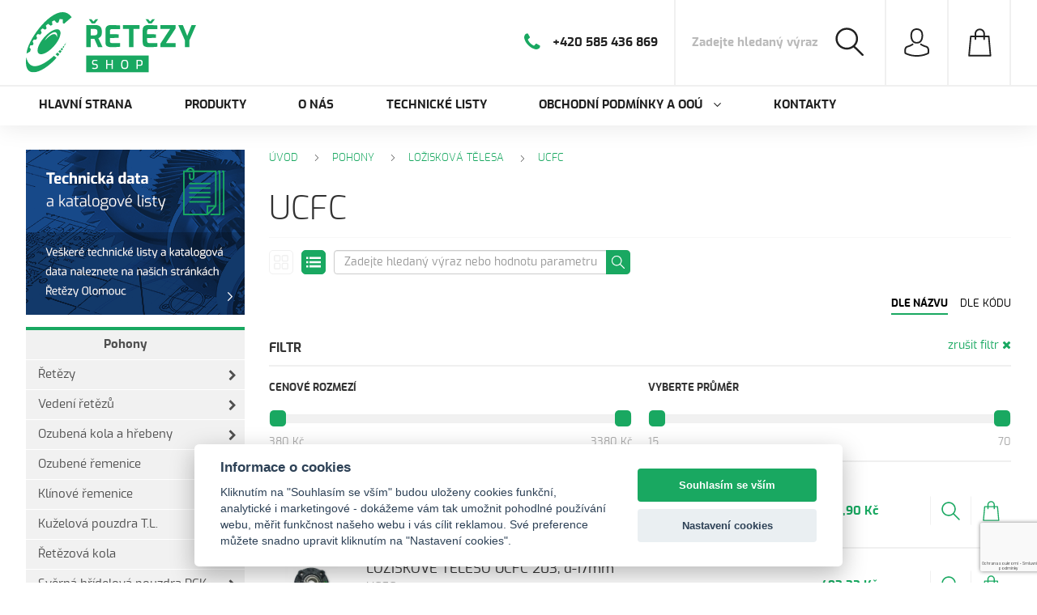

--- FILE ---
content_type: text/html; charset=utf-8
request_url: https://shop.retezyolomouc.cz/ucfc
body_size: 16612
content:
<!DOCTYPE html>
<html lang="cs">
<head>
  <meta charset="utf-8">
  <meta http-equiv="X-UA-Compatible" content="IE=edge">
  <meta name="viewport" content="width=device-width, initial-scale=1,user-scalable=no">
  <meta name="description" content="">
  <meta name="keywords" content="UCFC">
  <meta name="robots" content="index, follow">
  <meta name="author" content="Orbinet s.r.o.">
  <title>UCFC | ŘETĚZY Olomouc, spol. s r.o.</title>

<meta property="og:url" content="https://shop.retezyolomouc.cz/ucfc">
<meta property="og:title" content="UCFC">
<meta property="og:site_name" content="ŘETĚZY Olomouc, spol. s r.o.">
<meta property="og:image" content="https://shop.retezyolomouc.cz/dist/images/og-image.png">

  <link rel="canonical" href="https://shop.retezyolomouc.cz/ucfc">

  <link rel="shortcut icon" href="/dist/images/favicon.ico">
  <link rel="icon" type="image/png" href="/dist/images/favicon-32x32.png" sizes="32x32">
  <link rel="icon" type="image/png" href="/dist/images/favicon-16x16.png" sizes="16x16">

  <link href="/dist/style.min.css?49b51748" rel="stylesheet">

  <script type="text/javascript"
          src="//maps.google.com/maps/api/js?key=AIzaSyBXG1Y14sCFCFF-km1JCI9E5EXsuCqoDfA&language=cs"></script>

  <script type="text/javascript" src="https://api.mapy.cz/loader.js"></script>
  <script type="text/javascript">Loader.load()</script>

  <!--[if lt IE 9]>
  <script src="/dist/script-ie.min.js?6a758c0f"></script>
  <![endif]-->

  <script>
    var basePath   = "";
    var distPath   = "/dist";
    var cookieText = 'Tento web používá k poskytování služeb, personalizaci reklam a analýze návštěvnosti soubory cookie. Používáním tohoto webu s tím souhlasíte.'
    var cookieBtn  = 'Souhlasím'

    /*google maps*/
    var mapPointTitle   = ''
    var mapPointAddress = ''
    var mapPointCity    = ''
    var mapPointPhone   = ''
    var mapPointWWW     = ''
    var mapPointLat     = ''
    var mapPointLong    = ''
  </script>

  <script src="public/js/cc-gtm.js"></script>
    <!-- Global site tag (gtag.js) - Google Analytics -->
    <script async src="https://www.googletagmanager.com/gtag/js?id=UA-22847364-2"></script>
    <script>
      window.dataLayer = window.dataLayer || [];
      function gtag(){ dataLayer.push(arguments); }
      gtag('js', new Date());
      gtag('config', "UA-22847364-2");
    </script>
  
</head>
<body class="">
<header>
  <div class="middle">
    <div class="wrap">
      <div class="header-left">
        <a class="logo" href="/">
          <img src="/dist/images/logo.svg" alt="logo">
        </a>
      </div>
      <div class="header-right">
        <div class="header-phone">
          <div class="phone-icon">
            <i class="fa fa-phone"></i>
          </div>
          <div class="phone-number">+420 585 436 869</div>
        </div>
<div class="search">
    <svg xmlns="http://www.w3.org/2000/svg" width="40" height="40" viewBox="-1 0 40 40"><path d="M26.902 26.233c2.61-2.744 4.237-6.419 4.237-10.466 0-8.488-7.11-15.418-15.875-15.418C6.501.349-.611 7.279-.611 15.767s7.112 15.419 15.875 15.419c3.568 0 6.848-1.14 9.506-3.069l11.806 11.465a1.44 1.44 0 0 0 1.005.418 1.4 1.4 0 0 0 1.006-.418c.551-.535.551-1.419 0-1.978L26.902 26.233zM2.262 15.768c0-6.953 5.819-12.627 13.002-12.627 7.161 0 13.002 5.651 13.002 12.627s-5.819 12.629-13.002 12.629S2.262 22.722 2.262 15.768z"></path></svg>
    <form action="/ucfc" method="post" id="search" class="ajax">
        <div class="search-input-wrapper">
            <input placeholder="Zadejte hledaný výraz" type="text" name="q" id="search-input" autocomplete="off">
            <button id="search-submit-button" type="submit">
                <svg xmlns="http://www.w3.org/2000/svg" width="40" height="40" viewBox="-1 0 40 40"><path d="M26.902 26.233c2.61-2.744 4.237-6.419 4.237-10.466 0-8.488-7.11-15.418-15.875-15.418C6.501.349-.611 7.279-.611 15.767s7.112 15.419 15.875 15.419c3.568 0 6.848-1.14 9.506-3.069l11.806 11.465a1.44 1.44 0 0 0 1.005.418 1.4 1.4 0 0 0 1.006-.418c.551-.535.551-1.419 0-1.978L26.902 26.233zM2.262 15.768c0-6.953 5.819-12.627 13.002-12.627 7.161 0 13.002 5.651 13.002 12.627s-5.819 12.629-13.002 12.629S2.262 22.722 2.262 15.768z"></path></svg>
            </button>
        </div>
        <div class="search-close-wrapper js-search-close">
            <svg xmlns="http://www.w3.org/2000/svg" width="92" height="92.5" viewBox="-26.5 -26.5 92 92.5"><path d="M19.833-22.233C43.12-22.233 62.066-3.288 62.066 20c0 23.287-18.946 42.233-42.233 42.233C-3.455 62.233-22.4 43.287-22.4 20c0-23.288 18.945-42.233 42.233-42.233m0-2.6C-4.928-24.833-25-4.761-25 20s20.072 44.833 44.833 44.833S64.666 44.761 64.666 20 44.594-24.833 19.833-24.833z"></path><path d="M13.02 29.433c-.659.659-1.686.7-2.295.091-.609-.608-.568-1.637.091-2.295l16.086-16.087c.659-.659 1.688-.7 2.296-.091.609.609.568 1.636-.091 2.295L13.02 29.433z"></path><path d="M29.106 27.228c.659.659.7 1.687.091 2.296-.608.608-1.637.567-2.295-.091L10.815 13.346c-.659-.659-.7-1.688-.091-2.296.609-.609 1.636-.568 2.295.091l16.087 16.087z"></path></svg>
        </div>
    <input type="hidden" name="_do" value="search-searchForm-submit"><!--[if IE]><input type=IEbug disabled style="display:none"><![endif]-->
</form>

<div id="snippet-search-dropdown"></div>
</div>

<script>
    var Frontend = Frontend || {};
    Frontend.searchUrl = "https://shop.retezyolomouc.cz/ucfc/search-search";
</script><!-- customer -->
<div class="user-wrapper js-user">
    <div class="user-icon">
            <a href="/prihlaseni">
                <svg xmlns="http://www.w3.org/2000/svg" width="40" height="40" viewBox="-1 0 40 40"><path d="M18.974 21.57h.275c2.515-.042 4.551-.896 6.052-2.525 3.306-3.592 2.756-9.75 2.696-10.336-.215-4.41-2.379-6.521-4.165-7.507C22.503.467 20.948.069 19.214.035H19.07c-.954 0-2.825.149-4.619 1.134-1.802.987-4.001 3.097-4.216 7.541-.06.587-.609 6.745 2.696 10.336 1.494 1.629 3.529 2.482 6.043 2.524zM12.528 8.914c0-.023.009-.049.009-.065.282-5.933 4.652-6.569 6.523-6.569H19.164c2.318.047 6.258.958 6.525 6.569 0 .026 0 .049.008.065.009.06.61 5.687-2.12 8.65-1.081 1.174-2.524 1.754-4.42 1.771H19.072c-1.889-.016-3.34-.597-4.413-1.771-2.723-2.947-2.139-8.599-2.131-8.65z"></path><path d="M36.753 31.782v-.025c0-.065-.009-.133-.009-.204-.051-1.64-.163-5.474-3.888-6.697l-.087-.024c-3.871-.952-7.09-3.104-7.124-3.129a1.188 1.188 0 0 0-1.614.272 1.09 1.09 0 0 0 .284 1.556c.144.1 3.562 2.393 7.837 3.451 2 .687 2.223 2.748 2.283 4.635 0 .075 0 .141.008.209.01.743-.042 1.894-.18 2.556-1.391.763-6.842 3.394-15.134 3.394-8.259 0-13.744-2.641-15.143-3.4-.137-.663-.197-1.814-.181-2.558 0-.067.009-.135.009-.209.061-1.886.283-3.947 2.283-4.635 4.275-1.058 7.692-3.36 7.838-3.45a1.09 1.09 0 0 0 .284-1.556 1.185 1.185 0 0 0-1.615-.272c-.034.025-3.236 2.177-7.125 3.128-.035.009-.06.017-.085.025-3.726 1.231-3.837 5.065-3.889 6.695 0 .073 0 .139-.009.206v.025c-.008.429-.017 2.639.438 3.748.086.216.241.396.446.522C2.639 36.209 8.811 40 19.138 40s16.499-3.798 16.755-3.955c.198-.126.361-.307.448-.522.43-1.101.421-3.312.412-3.741z"></path></svg>
        </a>
    </div>
    <div class="user-dropdown js-user-dropdown">
        <div class="user-overview">
<div id="snippet-customer-login-form">                    <form action="/ucfc" method="post" class="ajax" id="frm-customer-signInForm">
                        <div class="header">
                            Přihlášení
                        </div>
                        <div class="row">
                            <input placeholder="Login" type="email" name="email" id="frm-customer-signInForm-email">
                        </div>
                        <div class="row">
                            <input placeholder="Heslo" type="password" name="password" id="frm-customer-signInForm-password">
                        </div>
                        <div class="row">
                            <button class="button" type="submit" name="_submit" value="Přihlásit">Odeslat</button>
                        </div>
<input type="hidden" name="_do" value="customer-signInForm-submit">                    </form>
                    <div class="row">
                        <ul>
                            <li><a href="/zapomenute-heslo">Zapomenuté heslo</a></li>
                            <li><a href="/registrace">Registrace</a></li>
                        </ul>
                    </div>
</div>
        </div>
    </div>

</div>
<!-- /.customer -->
<div class="basket js-basket" id="snippet-cart-cart">
    <a href="/obsah-kosiku" class="header-basket-wrapper">
        <div class="to-basket">
            <svg xmlns="http://www.w3.org/2000/svg" width="40" height="40" viewBox="-1 0 40 40"><path d="M35.605 38.422l-2.438-27.131a1.08 1.08 0 0 0-1.081-.988h-5.369V7.688c0-4.026-3.275-7.301-7.301-7.301-4.025 0-7.3 3.275-7.3 7.301v2.614H6.743c-.566 0-1.031.425-1.082.988L3.218 38.504a1.09 1.09 0 0 0 1.081 1.184h30.235a1.089 1.089 0 0 0 1.071-1.266zM14.287 7.688a5.135 5.135 0 0 1 5.129-5.13 5.135 5.135 0 0 1 5.129 5.13v2.614H14.287V7.688zm-8.8 29.828l2.249-25.042h4.38v2.917a1.086 1.086 0 0 0 2.17 0v-2.917h10.259v2.917a1.086 1.086 0 0 0 2.172 0v-2.917h4.377l2.248 25.042H5.487z"></path></svg>
        </div>
    </a>
</div>
      </div>
    </div>
  </div>
  <div class="bottom">
    <div class="wrap">
      <nav class="navbar navbar-default yamm">

        <div class="container-fluid">
          <!-- Brand and toggle get grouped for better mobile display -->
          <div class="navbar-header">
            <button type="button" class="navbar-toggle collapsed" data-toggle="collapse"
                    data-target="#bs-example-navbar-collapse-1" aria-expanded="false">
              <svg version="1.1" id="Vrstva_1" xmlns="http://www.w3.org/2000/svg" xmlns:xlink="http://www.w3.org/1999/xlink"
                   x="0px" y="0px"
                   width="92px" height="92.5px" viewBox="-26.5 -26.5 92 92.5" enable-background="new -26.5 -26.5 92 92.5"
                   xml:space="preserve">
                                <path fill="#006FB5" d="M19.833-24.833C-4.928-24.833-25-4.761-25,20s20.072,44.833,44.833,44.833S64.666,44.761,64.666,20
                                    S44.594-24.833,19.833-24.833z M35.438,31.007H3.563c-0.829,0-1.5-0.672-1.5-1.5s0.671-1.5,1.5-1.5h31.875
                                    c0.828,0,1.5,0.672,1.5,1.5S36.266,31.007,35.438,31.007z M35.438,21.332H3.563c-0.829,0-1.5-0.672-1.5-1.5
                                    c0-0.829,0.671-1.5,1.5-1.5h31.875c0.828,0,1.5,0.671,1.5,1.5C36.938,20.66,36.266,21.332,35.438,21.332z M35.438,11.657H3.563
                                    c-0.829,0-1.5-0.671-1.5-1.5s0.671-1.5,1.5-1.5h31.875c0.828,0,1.5,0.671,1.5,1.5S36.266,11.657,35.438,11.657z"></path>
                            </svg>
            </button>
          </div>

          <!-- Collect the nav links, forms, and other content for toggling -->
          <div class="collapse navbar-collapse " id="bs-example-navbar-collapse-1">
            <div class="top-menu-mobile">
              <div class="item-wrapper">
                <a href="/oblibene">
                  <div class="item-icon">
                    <svg xmlns="http://www.w3.org/2000/svg" width="66" height="66" viewBox="0 0 66 66">
                      <path fill="#010202"
                            d="M46.776 3.411c-3.073 0-6.008.706-8.729 2.095a19.342 19.342 0 0 0-4.922 3.607v-.016c-.03.031-.061.063-.093.093-.032-.03-.063-.062-.094-.093v.015a19.312 19.312 0 0 0-4.923-3.607 19.013 19.013 0 0 0-8.729-2.095C8.694 3.41.076 12.028.076 22.619c0 7.503 3.963 15.473 11.776 23.683 6.525 6.858 14.512 12.576 20.065 16.161l1.106.717.006-.006.007.006 1.107-.717c5.553-3.585 13.541-9.303 20.064-16.161 7.814-8.21 11.775-16.179 11.775-23.683.003-10.59-8.614-19.208-19.206-19.208zm4.481 40.084c-5.8 6.094-12.855 11.279-18.132 14.765v-.01c-.03.023-.061.043-.093.065-.031-.022-.063-.042-.093-.065v.01c-5.277-3.485-12.333-8.671-18.133-14.765C7.737 36.065 4.153 29.042 4.153 22.62c0-8.345 6.789-15.133 15.133-15.133 4.803 0 9.218 2.207 12.108 6.056l1.63 2.169.006-.011.007.011 1.63-2.169c2.891-3.849 7.306-6.056 12.108-6.056 8.343 0 15.134 6.789 15.134 15.133.001 6.422-3.582 13.445-10.652 20.875z"></path>
                    </svg>
                  </div>
                  <div class="item-text">Oblíbené</div>
                </a>
              </div>
              <div class="item-wrapper">
                  <a href="/prihlaseni">
                    <div class="item-icon">
                      <svg xmlns="http://www.w3.org/2000/svg" width="66" height="66" viewBox="0 0 66 66">
                        <path fill-rule="evenodd" clip-rule="evenodd"
                              d="M33.087 35.713h.443c4.053-.064 7.327-1.449 9.748-4.094 5.321-5.835 4.437-15.832 4.337-16.788-.343-7.163-3.827-10.588-6.702-12.188C38.768 1.445 36.266.802 33.475.746h-.236c-1.532 0-4.548.243-7.438 1.843-2.902 1.6-6.443 5.027-6.789 12.242-.097.956-.983 10.953 4.341 16.788 2.407 2.645 5.685 4.029 9.734 4.094zM22.704 15.167c0-.041.014-.083.014-.107.456-9.635 7.496-10.669 10.509-10.669h.164c3.734.078 10.077 1.557 10.507 10.669 0 .042 0 .081.017.107.012.096.979 9.23-3.416 14.045-1.74 1.908-4.062 2.848-7.121 2.876h-.139c-3.042-.029-5.377-.968-7.106-2.876-4.383-4.788-3.442-13.963-3.429-14.045zm39.017 37.134v-.042c0-.107-.01-.215-.01-.333-.087-2.662-.267-8.889-6.269-10.875-.041-.016-.095-.026-.138-.041-6.233-1.546-11.417-5.038-11.474-5.079a1.898 1.898 0 0 0-2.6.44c-.595.824-.385 1.95.455 2.528.235.161 5.738 3.886 12.622 5.604 3.225 1.117 3.583 4.461 3.679 7.525 0 .122 0 .229.012.338.019 1.208-.065 3.077-.288 4.153-2.24 1.236-11.018 5.509-24.372 5.509-13.304 0-22.139-4.289-24.39-5.521-.223-1.08-.32-2.949-.292-4.155 0-.109.014-.217.014-.337.097-3.062.456-6.412 3.677-7.525 6.886-1.721 12.388-5.458 12.624-5.604.843-.576 1.051-1.71.457-2.526a1.899 1.899 0 0 0-2.6-.443c-.056.038-5.214 3.534-11.477 5.078-.055.014-.096.028-.138.039-6.001 2.002-6.179 8.229-6.262 10.874 0 .12 0 .228-.015.335v.041c-.014.696-.028 4.287.704 6.089.14.347.388.643.721.846.415.268 10.354 6.424 26.987 6.424s26.575-6.169 26.991-6.424c.316-.203.578-.499.719-.846.689-1.787.676-5.377.663-6.072z"></path>
                      </svg>
                    </div>
                    <div class="item-text">
                      Uživatel
                    </div>
                  </a>
              </div>
            </div>
<ul class="nav navbar-nav mobile-kategorie">
    <li>
        <a href="/pohony">Pohony</a>
            <ul class="sub-category">
                    <li >
                        <a href="/retezy">
                            Řetězy
                        </a>
                    </li>
                    <li >
                        <a href="/vedeni-retezu">
                            Vedení řetězů
                        </a>
                    </li>
                    <li >
                        <a href="/ozubena-kola-a-hrebeny">
                            Ozubená kola a hřebeny
                        </a>
                    </li>
                    <li >
                        <a href="/ozubene-remenice">
                            Ozubené řemenice
                        </a>
                    </li>
                    <li >
                        <a href="/klinove-remenice">
                            Klínové řemenice
                        </a>
                    </li>
                    <li >
                        <a href="/kuzelova-pouzdra">
                            Kuželová pouzdra T.L.
                        </a>
                    </li>
                    <li >
                        <a href="/retezova-kola">
                            Řetězová kola
                        </a>
                    </li>
                    <li >
                        <a href="/sverne-pouzdro-rck">
                            Svěrná hřídelová pouzdra RCK
                        </a>
                    </li>
                    <li >
                        <a href="/loziskova-telesa" class="active">
                            Ložisková tělesa
                        </a>
                    </li>
                    <li >
                        <a href="/napinaky-retezu">
                            Napínáky řetězů
                        </a>
                    </li>
                    <li >
                        <a href="/hridelove-spojky">
                            Hřídelové spojky
                        </a>
                    </li>
                    <li >
                        <a href="/prevodovky">
                            Převodovky
                        </a>
                    </li>
                    <li >
                        <a href="/elektromotory-cht">
                            Elektromotory CHT
                        </a>
                    </li>
            </ul>
    </li>
    <li>
        <a href="/pneumaticke-prvky">Pneumatické prvky</a>
            <ul class="sub-category">
                    <li >
                        <a href="/sroubeni">
                            Šroubení
                        </a>
                    </li>
                    <li >
                        <a href="/rychlospojky">
                            Rychlospojky
                        </a>
                    </li>
                    <li >
                        <a href="/prumyslove-spojky">
                            Průmyslové spojky
                        </a>
                    </li>
                    <li >
                        <a href="/hadice">
                            Hadice
                        </a>
                    </li>
                    <li >
                        <a href="/armatury-merici-technika">
                            Armatury / Měřící technika
                        </a>
                    </li>
                    <li >
                        <a href="/susicky">
                            Sušičky
                        </a>
                    </li>
                    <li >
                        <a href="/uprava-vzduchu">
                            Úprava vzduchu
                        </a>
                    </li>
                    <li >
                        <a href="/tlakove-nadoby">
                            Tlakové nádoby
                        </a>
                    </li>
                    <li >
                        <a href="/automatizacni-technika">
                            Automatizační technika
                        </a>
                    </li>
                    <li >
                        <a href="/pneumaticke-naradi">
                            Pneumatické nářadí
                        </a>
                    </li>
                    <li >
                        <a href="/kompresory">
                            Kompresory
                        </a>
                    </li>
                    <li >
                        <a href="/potrubni-systemy">
                            Potrubní systémy
                        </a>
                    </li>
                    <li >
                        <a href="/lisovaci-tvarovky">
                            Lisovací tvarovky
                        </a>
                    </li>
            </ul>
    </li>
</ul>
<ul class="nav navbar-nav">
    <li>
        <a href="/"
            >Hlavní strana


        </a>



    </li>
    <li>
        <a href="/"
            >Produkty


        </a>



    </li>
    <li>
        <a href="/stranka/o-nas-4"
            >O nás


        </a>



    </li>
    <li>
        <a href="http://www.retezyolomouc.cz/"
           target="_blank" >Technické listy


        </a>



    </li>
    <li class="dropdown">
        <a href="/stranka/obchodni-podminky-a-oou-22"
            data-hover="dropdown" data-delay="0" data-toggle="dropdown" role="button" aria-haspopup="true" aria-expanded="false" class="dropdown-toggle disabled">Obchodní podmínky a OOÚ

            <svg version="1.1" xmlns="http://www.w3.org/2000/svg" xmlns:xlink="http://www.w3.org/1999/xlink"
                                           x="0px"
                                           y="0px"
                                           width="284.93px" height="163.312px" viewBox="0 59.382 284.93 163.312"
                                           enable-background="new 0 59.382 284.93 163.312"
                                           xml:space="preserve">
                                            <g>
                                                <path d="M282.082,76.511l-14.273-14.273c-1.902-1.906-4.094-2.856-6.57-2.856c-2.471,0-4.661,0.95-6.563,2.856L142.466,174.441
                                                  L30.262,62.241c-1.903-1.906-4.094-2.855-6.567-2.855c-2.475,0-4.665,0.949-6.567,2.855L2.856,76.515
                                                  C0.95,78.417,0,80.607,0,83.082c0,2.474,0.953,4.663,2.856,6.565l133.043,133.046c1.901,1.903,4.093,2.854,6.566,2.854
                                                  c2.475,0,4.661-0.95,6.563-2.854L282.082,89.647c1.902-1.903,2.848-4.093,2.848-6.565
                                                  C284.929,80.607,283.984,78.417,282.082,76.511z"></path>
                                            </g>
                                            </svg>

        </a>


        <ul class="dropdown-menu fade">
            <li>
                <a href="/stranka/obchodni-podminky-17"
                   >Obchodní podmínky</a>
            </li>
            <li>
                <a href="/stranka/ochrana-osobnich-udaju-23"
                   >Ochrana osobních údajů</a>
            </li>
        </ul>

    </li>
    <li>
        <a href="/stranka/kontakty-6"
            >Kontakty


        </a>



    </li>
</ul>          </div><!-- /.navbar-collapse -->
        </div><!-- /.container-fluid -->
      </nav>
    </div>
  </div>
</header>

<section class="content">
  <div class="wrap">

    <div
      class="row main-content">
      <aside
        class="position-relative sidebar-container ">
        <div class="sidebar">
          <div class="sidebar__inner">





<a href="https://www.retezyolomouc.cz/" target="_blank" class="aside-banner">
        <img src="/data/banner-images/originals/5-retezy-banner-01.png" alt="">

</a>
<div class="side-nav">

    <ul class="main-category active">
        <li>
            <a href="/pohony">
                Pohony
            </a>
        </li>
                <li>
                    <a href="/retezy">
                        Řetězy
                            <i class="fa fa-chevron-right" aria-hidden="true"></i>
                    </a>
    <ul class="sub-category">
            <li >
                <a href="/valeckove-retezy-jednorade">
                    Válečkové řetězy jednořadé
                </a>
            </li>
            <li >
                <a href="/valeckove-retezy-dvourade">
                    Válečkové řetězy dvouřadé
                </a>
            </li>
            <li >
                <a href="/valeckove-retezy-trirade">
                    Válečkové řetězy třířadé
                </a>
            </li>
    </ul>
                </li>
                <li>
                    <a href="/vedeni-retezu">
                        Vedení řetězů
                            <i class="fa fa-chevron-right" aria-hidden="true"></i>
                    </a>
    <ul class="sub-category">
            <li >
                <a href="/vodici-profily-murtfeldt">
                    Vodící profily Murtfeldt
                </a>
            </li>
            <li >
                <a href="/vedeni-retezu-polyethylen-pe">
                    Vedení řetězů - polyethylen (PE)
                </a>
            </li>
    </ul>
                </li>
                <li>
                    <a href="/ozubena-kola-a-hrebeny">
                        Ozubená kola a hřebeny
                            <i class="fa fa-chevron-right" aria-hidden="true"></i>
                    </a>
    <ul class="sub-category">
            <li >
                <a href="/ozubena-kola-s-primym-ozubenim">
                    Ozubená kola s přímým ozubením
                </a>
            </li>
            <li >
                <a href="/ozubena-kola-s-primym-ozubenim-bez-naboje">
                    Ozubená kola s přímým ozubením bez náboje
                </a>
            </li>
            <li >
                <a href="/ozubena-kola-kuzelova">
                    Ozubená kola kuželová
                </a>
            </li>
            <li >
                <a href="/hrebeny-s-primym-ozubenim">
                    Ozubené hřebeny s přímým ozubením
                </a>
            </li>
    </ul>
                </li>
                <li>
                    <a href="/ozubene-remenice">
                        Ozubené řemenice
                            <i class="fa fa-chevron-right" aria-hidden="true"></i>
                    </a>
    <ul class="sub-category">
            <li >
                <a href="/ozubene-remenice-htd">
                    Ozubené řemenice a tyče HTD
                </a>
            </li>
            <li >
                <a href="/ozubene-remenice-a-tyce-metricke-ct-pro-remeny-at">
                    Ozubené řemenice a tyče Metrické CT pro řemeny AT
                </a>
            </li>
            <li >
                <a href="/ozubene-remenice-a-tyce-metricke-t">
                    Ozubené řemenice a tyče Metrické T
                </a>
            </li>
            <li >
                <a href="/ozubene-remenice-htd-taper-lock">
                    Ozubené řemenice HTD Taper-Lock
                </a>
            </li>
            <li >
                <a href="/ozubene-remenice-a-tyce-l">
                    Ozubené řemenice a tyče L
                </a>
            </li>
            <li >
                <a href="/ozubene-remenice-h">
                    Ozubené řemenice H
                </a>
            </li>
            <li >
                <a href="/upinaci-desky">
                    Upínací desky
                </a>
            </li>
    </ul>
                </li>
                <li>
                    <a href="/klinove-remenice">
                        Klínové řemenice
                            <i class="fa fa-chevron-right" aria-hidden="true"></i>
                    </a>
    <ul class="sub-category">
            <li >
                <a href="/klinove-remenice-pro-upinaci-pouzdro-spz">
                    Klínové řemenice pro upínací pouzdro SPZ
                </a>
            </li>
            <li >
                <a href="/klinove-remenice-s-plnym-nabojem-spa">
                    Klínové řemenice s plným nábojem SPA
                </a>
            </li>
            <li >
                <a href="/klinove-remenice-pro-upinaci-pouzdro-spa">
                    Klínové řemenice pro upínací pouzdro SPA
                </a>
            </li>
            <li >
                <a href="/klinove-remenice-s-plnym-nabojem-spb">
                    Klínové řemenice s plným nábojem SPB
                </a>
            </li>
            <li >
                <a href="/klinove-remenice-pro-upinaci-pouzdro-spb">
                    Klínové řemenice pro upínací pouzdro SPB
                </a>
            </li>
            <li >
                <a href="/klinove-remenice-s-plnym-nabojem-spc">
                    Klínové řemenice s plným nábojem SPC
                </a>
            </li>
            <li >
                <a href="/klinove-remenice-pro-upinaci-pouzdro-spc">
                    Klínové řemenice pro upínací pouzdro SPC
                </a>
            </li>
    </ul>
                </li>
                <li>
                    <a href="/kuzelova-pouzdra">
                        Kuželová pouzdra T.L.
                    </a>
                </li>
                <li>
                    <a href="/retezova-kola">
                        Řetězová kola
                            <i class="fa fa-chevron-right" aria-hidden="true"></i>
                    </a>
    <ul class="sub-category">
            <li >
                <a href="/retezova-kola-s-nabojem">
                    Řetězová kola s nábojem
                </a>
            </li>
            <li >
                <a href="/retezova-kola-s-nabojem-taper-lock">
                    Řetězová kola s nábojem Taper-Lock
                </a>
            </li>
            <li >
                <a href="/retezova-kola-s-naboje-dle-americke-normy-asa">
                    Řetězová kola s náboje dle americké normy ASA
                </a>
            </li>
            <li >
                <a href="/retezova-kola-s-nabojem-nerez">
                    řetězová kola s nábojem NEREZ
                </a>
            </li>
            <li >
                <a href="/retezova-kola-s-nabojem-transportni">
                    Řetězová kola s nábojem Transportní
                </a>
            </li>
            <li >
                <a href="/retezova-kola-s-nabojem-tvrzena">
                    Řetězová kola s nábojem tvrzená
                </a>
            </li>
            <li >
                <a href="/retezova-kola-s-nabojem-s-dirou-a-drazkou-dle-normy-tvrzene">
                    Řetezová kola s nábojem s dírou a drážkou dle normy tvrzené
                </a>
            </li>
            <li >
                <a href="/retezova-kola-diskova">
                    Řetězová kola disková
                </a>
            </li>
            <li >
                <a href="/retezova-kola-diskova-2x-jednorady-retez-na-upinaci-pouzdro-tl">
                    Řetězová kola disková 2x jednořadý řetěz na upínací pouzdro T.L.
                </a>
            </li>
            <li >
                <a href="/retezove-kolo-diskove-2x-jednorady-retez">
                    Řetězové kolo diskové 2x jednořadý řetěz
                </a>
            </li>
            <li >
                <a href="/retezova-kola-napinaci-s-loziskem">
                    Řetězová kola napínací s ložiskem
                </a>
            </li>
            <li >
                <a href="/retezova-kola-litinova">
                    Řetězová kola litinová
                </a>
            </li>
    </ul>
                </li>
                <li>
                    <a href="/sverne-pouzdro-rck">
                        Svěrná hřídelová pouzdra RCK
                            <i class="fa fa-chevron-right" aria-hidden="true"></i>
                    </a>
    <ul class="sub-category">
            <li >
                <a href="/rck-11">
                    RCK 11
                </a>
            </li>
            <li >
                <a href="/rck-13">
                    RCK 13
                </a>
            </li>
            <li >
                <a href="/rck-15">
                    RCK 15
                </a>
            </li>
            <li >
                <a href="/rck-16">
                    RCK 16
                </a>
            </li>
            <li >
                <a href="/rck-19">
                    RCK 19
                </a>
            </li>
            <li >
                <a href="/rck-40">
                    RCK 40
                </a>
            </li>
            <li >
                <a href="/rck-45">
                    RCK 45
                </a>
            </li>
            <li >
                <a href="/rck-50">
                    RCK 50
                </a>
            </li>
            <li >
                <a href="/rck-55">
                    RCK 55
                </a>
            </li>
            <li >
                <a href="/rck-60">
                    RCK 60
                </a>
            </li>
            <li >
                <a href="/rck-61">
                    RCK 61
                </a>
            </li>
            <li >
                <a href="/rck-70">
                    RCK 70
                </a>
            </li>
            <li >
                <a href="/rck-71">
                    RCK 71
                </a>
            </li>
            <li >
                <a href="/rck-71-krouzek">
                    RCK 71 kroužek
                </a>
            </li>
            <li >
                <a href="/rck-80">
                    RCK 80
                </a>
            </li>
            <li >
                <a href="/rck-95">
                    RCK 95
                </a>
            </li>
    </ul>
                </li>
                <li>
                    <a href="/loziskova-telesa" class="active">
                        Ložisková tělesa
                            <i class="fa fa-chevron-right" aria-hidden="true"></i>
                    </a>
    <ul class="sub-category">
            <li >
                <a href="/ucp">
                    UCP
                </a>
            </li>
            <li >
                <a href="/ucf">
                    UCF
                </a>
            </li>
            <li >
                <a href="/ucfl">
                    UCFL
                </a>
            </li>
            <li >
                <a href="/uct">
                    UCT
                </a>
            </li>
            <li >
                <a href="/ucfc" class="active">
                    UCFC
                </a>
            </li>
            <li >
                <a href="/ucpa">
                    UCPA
                </a>
            </li>
            <li >
                <a href="/rcs-ucfa">
                    RCS UCFA
                </a>
            </li>
            <li >
                <a href="/loziska">
                    Ložiska
                </a>
            </li>
    </ul>
                </li>
                <li>
                    <a href="/napinaky-retezu">
                        Napínáky řetězů
                            <i class="fa fa-chevron-right" aria-hidden="true"></i>
                    </a>
    <ul class="sub-category">
            <li >
                <a href="/napinaci-element-rct-lp">
                    Napínací element RCT-LP
                </a>
            </li>
            <li >
                <a href="/napinaci-element-linarni-rct-l">
                    Napínací element linární RCT-L
                </a>
            </li>
            <li >
                <a href="/napinaci-element-rotacni-rct-t">
                    Napínací element rotační RCT-T
                </a>
            </li>
            <li >
                <a href="/napinaci-valecek-rct-ru">
                    Napínací váleček RCT-RU
                </a>
            </li>
            <li >
                <a href="/kluzny-napinaci-dil-polyet-tp">
                    Kluzný napínací díl polyet. TP
                </a>
            </li>
            <li >
                <a href="/retezove-kolo-napinaci">
                    Řetězové kolo napínací
                </a>
            </li>
    </ul>
                </li>
                <li>
                    <a href="/hridelove-spojky">
                        Hřídelové spojky
                            <i class="fa fa-chevron-right" aria-hidden="true"></i>
                    </a>
    <ul class="sub-category">
            <li >
                <a href="/giflex-gf-gfa-gfas">
                    Giflex GF,GFA,GFAS
                </a>
            </li>
            <li >
                <a href="/giflex-ge-t">
                    Giflex GE-T
                </a>
            </li>
    </ul>
                </li>
                <li>
                    <a href="/prevodovky">
                        Převodovky
                            <i class="fa fa-chevron-right" aria-hidden="true"></i>
                    </a>
    <ul class="sub-category">
            <li >
                <a href="/prevodovky-cho">
                    Převodovky CHO
                </a>
            </li>
            <li >
                <a href="/variator-chv">
                    Variátor CHV
                </a>
            </li>
            <li >
                <a href="/kuzelova-prevodovka-rp">
                    Kuželová převodovka RP
                </a>
            </li>
            <li >
                <a href="/prevodovky-chm">
                    Šnekové převodovky CHM
                </a>
            </li>
            <li >
                <a href="/prevodovka-celni-chc">
                    Převodovka čelní CHC
                </a>
            </li>
            <li >
                <a href="/prevodovky-chchb">
                    Šnekové převodovky CH(CHB)
                </a>
            </li>
    </ul>
                </li>
                <li>
                    <a href="/elektromotory-cht">
                        Elektromotory CHT
                    </a>
                </li>
    </ul>
    <ul class="main-category">
        <li>
            <a href="/pneumaticke-prvky">
                Pneumatické prvky
            </a>
        </li>
                <li>
                    <a href="/sroubeni">
                        Šroubení
                            <i class="fa fa-chevron-right" aria-hidden="true"></i>
                    </a>
    <ul class="sub-category">
            <li >
                <a href="/sroubeni-z-mosazi">
                    Šroubení z mosazi
                </a>
            </li>
            <li >
                <a href="/rezna-a-funkcni-sroubeni-tlumice-hluku">
                    Řezná a funkční šroubení , Tlumiče hluku
                </a>
            </li>
            <li >
                <a href="/nastrcne-spojky-plastova-rada">
                    Nástrčné spojky (plastová řada)
                </a>
            </li>
            <li >
                <a href="/nastrcne-spojky-kovova-rada">
                    Nástrčné spojky (kovová řada)
                </a>
            </li>
            <li >
                <a href="/nastrcne-spojky-nerezove">
                    Nástrčné spojky - nerezové
                </a>
            </li>
            <li >
                <a href="/sroubeni-z-poniklovane-mosazi">
                    šroubení z poniklované mosazi
                </a>
            </li>
            <li >
                <a href="/sroubeni-s-prevlecnou-matici">
                    Šroubení s převlečnou maticí
                </a>
            </li>
            <li >
                <a href="/nastrcne-spojky">
                    nástrčné spojky
                </a>
            </li>
            <li >
                <a href="/sroubeni-z-nerezove-oceli-rozdelovaci-listy-tesneni">
                    Šroubení z nerezové oceli-Rozdělovací lišty-Těsnění
                </a>
            </li>
    </ul>
                </li>
                <li>
                    <a href="/rychlospojky">
                        Rychlospojky
                            <i class="fa fa-chevron-right" aria-hidden="true"></i>
                    </a>
    <ul class="sub-category">
            <li >
                <a href="/vsuvky-rychlospojky-micro-mini-apod">
                    Vsuvky-Rychlospojky Micro,Mini apod.
                </a>
            </li>
            <li >
                <a href="/vsuvky-rychlospojky-standard-ese">
                    Vsuvky-Rychlospojky Standard,ESE
                </a>
            </li>
            <li >
                <a href="/vsuvky-rychlospojky-standard-es">
                    Vsuvky-Rychlospojky Standard,ES
                </a>
            </li>
            <li >
                <a href="/vsuvky-rychlospojky-esd-esdf-esdm-esdmf-eshme-esh-eshe-eshg-eshm-grk">
                    Vsuvky-Rychlospojky ESD,ESDF,ESDM,ESDMF,ESHME,ESH,ESHE,ESHG,ESHM,GRK
                </a>
            </li>
    </ul>
                </li>
                <li>
                    <a href="/prumyslove-spojky">
                        Průmyslové spojky
                            <i class="fa fa-chevron-right" aria-hidden="true"></i>
                    </a>
    <ul class="sub-category">
            <li >
                <a href="/spojky-storz">
                    Spojky STORZ
                </a>
            </li>
            <li >
                <a href="/kamlok-nerez-sroubeni-pro-paru">
                    KAMLOK nerez + Šroubení pro páru
                </a>
            </li>
            <li >
                <a href="/rychlospojky-pro-vodu-water-star-a-geka">
                    Rychlospojky pro vodu Water Star a Geka
                </a>
            </li>
            <li >
                <a href="/bajonety-pro-stavebnictvi">
                    Bajonety pro stavebnictví
                </a>
            </li>
            <li >
                <a href="/spojky-kamlok-cardan-guillemin-apod">
                    Spojky Kamlok,Cardan,Guillemin apod.
                </a>
            </li>
            <li >
                <a href="/spojky-kamlok">
                    Spojky Kamlok
                </a>
            </li>
    </ul>
                </li>
                <li>
                    <a href="/hadice">
                        Hadice
                            <i class="fa fa-chevron-right" aria-hidden="true"></i>
                    </a>
    <ul class="sub-category">
            <li >
                <a href="/hadicove-spony">
                    Hadicové spony
                </a>
            </li>
            <li >
                <a href="/hadice-pu">
                    Hadice PU
                </a>
            </li>
            <li >
                <a href="/hadice-spiralove-s-koncovkami">
                    Hadice spirálové s koncovkami
                </a>
            </li>
            <li >
                <a href="/hadice-spiralove-bez-koncovek">
                    Hadice spirálové bez koncovek
                </a>
            </li>
            <li >
                <a href="/ploche-hasicske-hadice">
                    Ploché hasičské hadice
                </a>
            </li>
            <li >
                <a href="/odsavaci-a-prepravni-hadice">
                    Odsávací a přepravní hadice
                </a>
            </li>
            <li >
                <a href="/tlakove-hadice">
                    Tlakové hadice
                </a>
            </li>
            <li >
                <a href="/ass-mody-flamex">
                    ASS,Mody,Flamex
                </a>
            </li>
            <li >
                <a href="/hadice-pa11-pa12">
                    Hadice PA11,PA12
                </a>
            </li>
            <li >
                <a href="/aqua-fecal-profi-pvc1nb">
                    Aqua,Fecal profi,PVC1NB
                </a>
            </li>
            <li >
                <a href="/zahradni-hadice">
                    Zahradní hadice
                </a>
            </li>
    </ul>
                </li>
                <li>
                    <a href="/armatury-merici-technika">
                        Armatury / Měřící technika
                            <i class="fa fa-chevron-right" aria-hidden="true"></i>
                    </a>
    <ul class="sub-category">
            <li >
                <a href="/elektromagneticke-ventily">
                    Elektromagnetické ventily
                </a>
            </li>
            <li >
                <a href="/solenoidove-a-tlakem-rizene-ventily">
                    Solenoidové a tlakem řízené ventily
                </a>
            </li>
            <li >
                <a href="/manometry">
                    Manometry
                </a>
            </li>
            <li >
                <a href="/pojistne-ventily">
                    Pojistné ventily
                </a>
            </li>
            <li >
                <a href="/kulove-kohouty-voda-vzduch-plyn">
                    Kulové kohouty voda-vzduch-plyn
                </a>
            </li>
            <li >
                <a href="/manometry-teplomery-tlakove-spinace">
                    Manometry - Teploměry-Tlakové spínače
                </a>
            </li>
            <li >
                <a href="/kulove-kohouty-s-pohony-a-uzaviraci-klapky">
                    Kulové kohouty s pohony a uzavírací klapky
                </a>
            </li>
    </ul>
                </li>
                <li>
                    <a href="/susicky">
                        Sušičky
                            <i class="fa fa-chevron-right" aria-hidden="true"></i>
                    </a>
    <ul class="sub-category">
            <li >
                <a href="/adsorpcni-susicky">
                    Adsorpční sušičky
                </a>
            </li>
            <li >
                <a href="/kondenzacni-susicky">
                    Kondenzační sušičky
                </a>
            </li>
            <li >
                <a href="/sloupce-s-aktivnim-uhlim">
                    Sloupce s aktivním uhlím
                </a>
            </li>
    </ul>
                </li>
                <li>
                    <a href="/uprava-vzduchu">
                        Úprava vzduchu
                            <i class="fa fa-chevron-right" aria-hidden="true"></i>
                    </a>
    <ul class="sub-category">
            <li >
                <a href="/upravne-jednotky">
                    Úpravné jednotky
                </a>
            </li>
            <li >
                <a href="/modularni-a-nerezove-upravne-jednotky">
                    Modulární a nerezové úpravné jednotky
                </a>
            </li>
            <li >
                <a href="/regulatory-tlaku-multiplikatory">
                    Regulátory tlaku-multiplikátory
                </a>
            </li>
            <li >
                <a href="/filtry">
                    Filtry
                </a>
            </li>
            <li >
                <a href="/filtry-a-cyklonove-odpoustece">
                    Filtry a cyklónové odpouštěče
                </a>
            </li>
            <li >
                <a href="/generatory-kysliku-a-dusiku">
                    Generátory kyslíku a dusíku
                </a>
            </li>
            <li >
                <a href="/separatory-voda-olej">
                    Separátory voda-olej
                </a>
            </li>
            <li >
                <a href="/cyklonove-odlucovace">
                    Cyklónové odlučovače
                </a>
            </li>
    </ul>
                </li>
                <li>
                    <a href="/tlakove-nadoby">
                        Tlakové nádoby
                            <i class="fa fa-chevron-right" aria-hidden="true"></i>
                    </a>
    <ul class="sub-category">
            <li >
                <a href="/vzdusniky-nerez-lezate">
                    Vzdušníky, nerez, ležaté
                </a>
            </li>
            <li >
                <a href="/vzdusniky-stojate">
                    Vzdušníky stojaté
                </a>
            </li>
    </ul>
                </li>
                <li>
                    <a href="/automatizacni-technika">
                        Automatizační technika
                            <i class="fa fa-chevron-right" aria-hidden="true"></i>
                    </a>
    <ul class="sub-category">
            <li >
                <a href="/prisavky-a-vakuova-technika">
                    Přísavky a vakuová technika
                </a>
            </li>
            <li >
                <a href="/pneumaticke-valce">
                    Pneumatické válce
                </a>
            </li>
            <li >
                <a href="/elektromagneticke-a-pneumaticke-ventily">
                    Elektromagnetické a pneumatické ventily
                </a>
            </li>
            <li >
                <a href="/bezpistnicove-valce">
                    Bezpístnicové válce
                </a>
            </li>
            <li >
                <a href="/prislusenstvi-a-uchyty-k-valcum">
                    Příslušenství a úchyty k válcům
                </a>
            </li>
            <li >
                <a href="/trubkovy-system-lean">
                    Trubkový systém LEAN
                </a>
            </li>
    </ul>
                </li>
                <li>
                    <a href="/pneumaticke-naradi">
                        Pneumatické nářadí
                            <i class="fa fa-chevron-right" aria-hidden="true"></i>
                    </a>
    <ul class="sub-category">
            <li >
                <a href="/priklepove-utahovaky-brusky-a-ostatni-naradi">
                    Příklepové utahováky,brusky a ostatní nářadí
                </a>
            </li>
    </ul>
                </li>
                <li>
                    <a href="/kompresory">
                        Kompresory
                            <i class="fa fa-chevron-right" aria-hidden="true"></i>
                    </a>
    <ul class="sub-category">
            <li >
                <a href="/pistove-kompresory">
                    Pístové kompresory
                </a>
            </li>
    </ul>
                </li>
                <li>
                    <a href="/potrubni-systemy">
                        Potrubní systémy
                            <i class="fa fa-chevron-right" aria-hidden="true"></i>
                    </a>
    <ul class="sub-category">
            <li >
                <a href="/upevnovaci-technika">
                    Upevňovací technika
                </a>
            </li>
            <li >
                <a href="/potrubni-system-airnet">
                    Potrubní systém AIRnet
                </a>
            </li>
            <li >
                <a href="/nastrcne-tvarovky-tectite-classic">
                    Nástrčné tvarovky Tectite Classic
                </a>
            </li>
            <li >
                <a href="/pruchozi-a-ukoncovaci-krabice">
                    Průchozí a ukončovací krabice
                </a>
            </li>
            <li >
                <a href="/pajeci-tvarovky">
                    Pájecí tvarovky
                </a>
            </li>
            <li >
                <a href="/potrubni-system-air-push">
                    Potrubní systém Air Push
                </a>
            </li>
            <li >
                <a href="/potrubni-system-sicoair">
                    Potrubní systém SicoAIR
                </a>
            </li>
            <li >
                <a href="/zavitova-sroubeni-ra-z-pozinkovane-oceli">
                    Závitová šroubení RA z pozinkované oceli
                </a>
            </li>
            <li >
                <a href="/zavitova-sroubeni-z-mosazi">
                    Závitová šroubení z mosazi
                </a>
            </li>
            <li >
                <a href="/zavitova-sroubeni-z-nerezove-oceli">
                    Závitová šroubení z nerezové oceli
                </a>
            </li>
    </ul>
                </li>
                <li>
                    <a href="/lisovaci-tvarovky">
                        Lisovací tvarovky
                            <i class="fa fa-chevron-right" aria-hidden="true"></i>
                    </a>
    <ul class="sub-category">
            <li >
                <a href="/lisovaci-tvarovky-m-med">
                    Lisovací tvarovky M - měď
                </a>
            </li>
            <li >
                <a href="/lisovaci-tvarovky-m-med-pro-plyny">
                    Lisovací tvarovky M - měď pro plyny
                </a>
            </li>
            <li >
                <a href="/lisovaci-tvarovky-m-nerezova-ocel">
                    Lisovací tvarovky M - nerezová ocel
                </a>
            </li>
            <li >
                <a href="/lisovaci-tvarovky-m-uhlikova-ocel">
                    Lisovací tvarovky M - uhlíková ocel
                </a>
            </li>
            <li >
                <a href="/lisovaci-tvarovky-m-press-aqua-gas">
                    Lisovací tvarovky M-Press Aqua-Gas
                </a>
            </li>
            <li >
                <a href="/lisovaci-tvarovky-v-nerezova-ocel">
                    Lisovací tvarovky V - nerezová ocel
                </a>
            </li>
            <li >
                <a href="/lisovaci-tvarovky-v-uhlikova-ocel">
                    Lisovací tvarovky V - uhlíková ocel
                </a>
            </li>
            <li >
                <a href="/lisovaci-tvarovky-v-press-aqua-gas">
                    Lisovací tvarovky V-Press Aqua-Gas
                </a>
            </li>
    </ul>
                </li>
    </ul>

</div>


            <div class="clearfix"></div>
            <div class="aside-product-wrapper">
              <div class="aside-heading">
                Nejprodávanější produkty
              </div>
<div class="aside-product-list-wrapper">
  <div class="product-item">
    <div class="product-image">
      <img src="https://shop.retezyolomouc.cz/data/temp/product-images/49/48812-28628_1-product-tag-preview.jpg?v=2677809971" alt="SP 04 B-1 Spojka" itemprop="image" class="img-responsive">
    </div>
    <div class="product-info">
      <div class="product-category">Válečkové řetězy jednořadé</div>
      <h2>
        <a href="/sp-04-b-1-spojka/p49026">SP 04 B-1 Spojka</a>
      </h2>
      <div class="product-price">
        14,52 Kč
        
      </div>
    </div>
  </div>
  <div class="product-item">
    <div class="product-image">
      <img src="https://shop.retezyolomouc.cz/data/temp/product-images/22/21651-42206_1-product-tag-preview.jpg?v=1753838430" alt="Ventil škrtící typ 8970 M5x6/4" itemprop="image" class="img-responsive">
    </div>
    <div class="product-info">
      <div class="product-category">Šroubení s převlečnou maticí</div>
      <h2>
        <a href="/ventil-skrtici-typ-8970-m5x6-4/p21687">Ventil škrtící typ 8970 M5x6/4</a>
      </h2>
      <div class="product-price">
        402,18 Kč
        
      </div>
    </div>
  </div>
  <div class="product-item">
    <div class="product-image">
      <img src="https://shop.retezyolomouc.cz/data/temp/product-images/18/17050-37489_1-product-tag-preview.jpg?v=2372963212" alt='Ventil pojistný 6205, pro vzduch 1" 6,0bar' itemprop="image" class="img-responsive">
    </div>
    <div class="product-info">
      <div class="product-category">Pojistné ventily</div>
      <h2>
        <a href="/ventil-pojistny-6205-pro-vzduch-1-6-0bar/p17086">Ventil pojistný 6205, pro vzduch 1" 6,0bar</a>
      </h2>
      <div class="product-price">
        3 805,47 Kč
        
      </div>
    </div>
  </div>
  <div class="product-item">
    <div class="product-image">
      <img src="https://shop.retezyolomouc.cz/data/temp/product-images/15/14555-34784_1-product-tag-preview.jpg?v=3833525645" alt="Válec pneumatický CIN 25/160mm" itemprop="image" class="img-responsive">
    </div>
    <div class="product-info">
      <div class="product-category">Pneumatické válce</div>
      <h2>
        <a href="/valec-pneumaticky-cin-25-160mm/p14563">Válec pneumatický CIN 25/160mm</a>
      </h2>
      <div class="product-price">
        3 317,43 Kč
        
      </div>
    </div>
  </div>
  <div class="product-item">
    <div class="product-image">
      <img src="https://shop.retezyolomouc.cz/data/temp/product-images/11/10240-15922_1-product-tag-preview.jpg?v=4105360232" alt="GIFLEX GFA-100 OBJÍMKA-OCEL" itemprop="image" class="img-responsive">
    </div>
    <div class="product-info">
      <div class="product-category">Giflex GF,GFA,GFAS</div>
      <h2>
        <a href="/giflex-gfa-100-objimka-ocel/p10240">GIFLEX GFA-100 OBJÍMKA-OCEL</a>
      </h2>
      <div class="product-price">
        7 100,52 Kč
        
      </div>
    </div>
  </div>
</div>            </div>

            <div class="call-center">

              <div class="row">
                <div class="img-circle">
                  <img src="/dist/images/call.png" alt="">
                </div>
                <div class="heading">
                  Máte dotaz?<br>
                  <span>neváhejte se na nás obrátit</span>
                </div>
              </div>
              <div class="clearfix"></div>
              <div class="call">
                <div class="call-img-wrapper">
                  <i class="fa fa-phone"></i>
                </div>

                +420 585 436 869
              </div>
              <div class="call">
                <div class="call-img-wrapper">
                  <i class="fa fa-envelope"></i>
                </div>
                <a href="mailto:info[zavinac]retezyolomouc[tecka]cz">info[zavinac]retezyolomouc[tecka]cz</a>
              </div>
              <div class="clearfix"></div>
            </div>
            <div class="clearfix"></div>

          </div>
        </div>
      </aside>
      <div class="inside ">

        <ol class="breadcrumb">
    <li>
        <a href="/">Úvod</a>
    </li>
    <li>
        <a href="/pohony">Pohony</a>
    </li>
    <li>
        <a href="/loziskova-telesa">Ložisková tělesa</a>
    </li>
    <li class="active">
            UCFC
    </li>
</ol>


<div class="header text-site">

    <h1>UCFC</h1>
    <div class="clearfix"></div>

    <div class="content-text">
    
    </div>
</div>


<div class="clearfix"></div>

<div class="clearfix"></div>

<div class="flex-wrapper">
<div id="snippet-productList-filter-filter">  <div class="settings">

    <div class="sort">
      <div class="row">
        <div class="sorta">
          <a href="/ucfc/productList-filter-changeOrdering" class="active js-ajax-url">Dle názvu</a>
        </div>
        <div class="sorta">
          <a href="/ucfc/productList-filter-changeOrdering?productList-filter-order=DEF_CODE" class="js-ajax-url">Dle kódu</a>
        </div>
      </div>
    </div>

    <div id="filter-data" data-link="/ucfc" data-price-min="0" data-price-max="9999999"></div>
  </div>

  <div class="product-list-filter-wrapper js-showhide-wrapper closed">
    <div class="filter-header">
      <div class="filter-header-toggle js-showhide-trigger">Filtr <i class="fa fa-chevron-up"></i></div>
      <a class="ajax" href="/ucfc/productList-filter-cancel">
        <div class="filter-header-cleaner">zrušit filtr <i class="fa fa-close""></i></div>
      </a>
    </div>
    <div class="filter-body closed js-showhide-content">
      <div class="form">
        <div class="filter-item">
          <h2>Cenové rozmezí</h2>
          <div class="range-slider-wrapper price-pool">
            <div id="slider-range-price"></div>
            <div class="row">
              <span class="left"></span>
              <span class="right"></span>
            </div>
            <script type="application/javascript">
              var Filter     = Filter || {};
              Filter.options = Filter.options || {
                priceSliderMin: 380,
                priceSliderMax: 3380,
                currencySign:   "Kč"
              };
            </script>
          </div>

<form action="/ucfc" method="post" id="filter-price-form" class="ajax">

<input type="hidden" name="priceMin" id="filter-price-min" value=""><input type="hidden" name="priceMax" id="filter-price-max" value=""><input type="hidden" name="_do" value="productList-filter-priceForm-submit"><!--[if IE]><input type=IEbug disabled style="display:none"><![endif]-->
</form>
        </div>

          <form action="/ucfc" method="post" id="filter-parameter-form" class="ajax filter-form">
            <div class="filter-item">
                
              <h2>
                  Vyberte
                  Průměr
              </h2>


                  <div class="range-slider-wrapper" data-slider-wrapper>
                    <div class="slider-range"
                         data-step="3"
                         data-min="15"
                         data-max="70"
                         data-actual-min="15"
                         data-actual-max="70"
                         data-target="parameter_3"></div>
                    <div class="row">
                      <span data-left class="left"></span>
                      <span data-right class="right"></span>
                    </div>
                  </div>


            </div>
          <input type="hidden" name="parameter_3" value="Průměr"><input type="hidden" name="_do" value="productList-filter-parameterForm-submit"><!--[if IE]><input type=IEbug disabled style="display:none"><![endif]-->
</form>



      </div>
    </div>
  </div>

</div><form action="/ucfc" method="post" id="frm-productList-searchForm" class="ajax form-search">
    <input class="js-categoryProduct-input form-control" placeholder="Zadejte hledaný výraz nebo hodnotu parametru (B-1, 100/1, ...)" type="text" name="q" id="frm-productList-searchForm-q">
    <span class="input-search-icon">
        <svg version="1.1" xmlns="http://www.w3.org/2000/svg" viewBox="0 0 129 129" xmlns:xlink="http://www.w3.org/1999/xlink" enable-background="new 0 0 129 129">
          <g>
            <path d="M51.6,96.7c11,0,21-3.9,28.8-10.5l35,35c0.8,0.8,1.8,1.2,2.9,1.2s2.1-0.4,2.9-1.2c1.6-1.6,1.6-4.2,0-5.8l-35-35   c6.5-7.8,10.5-17.9,10.5-28.8c0-24.9-20.2-45.1-45.1-45.1C26.8,6.5,6.5,26.8,6.5,51.6C6.5,76.5,26.8,96.7,51.6,96.7z M51.6,14.7   c20.4,0,36.9,16.6,36.9,36.9C88.5,72,72,88.5,51.6,88.5c-20.4,0-36.9-16.6-36.9-36.9C14.7,31.3,31.3,14.7,51.6,14.7z"></path>
          </g>
        </svg>
    </span>
<input type="hidden" name="_do" value="productList-searchForm-submit"><!--[if IE]><input type=IEbug disabled style="display:none"><![endif]-->
</form>

  <div class="product-list-view-switcher-wrapper" data-change-url="/ucfc/productList-productList-setView?productList-productList-view=XXXX">
    <div data-view="grid" class="product-list-view js-view-list">
      <svg xmlns="http://www.w3.org/2000/svg" viewBox="0 0 512 512">
        <path d="M176.792 0H59.208C26.561 0 0 26.561 0 59.208v117.584C0 209.439 26.561 236 59.208 236h117.584C209.439 236 236 209.439 236 176.792V59.208C236 26.561 209.439 0 176.792 0zM196 176.792c0 10.591-8.617 19.208-19.208 19.208H59.208C48.617 196 40 187.383 40 176.792V59.208C40 48.617 48.617 40 59.208 40h117.584C187.383 40 196 48.617 196 59.208v117.584zM452 0H336c-33.084 0-60 26.916-60 60v116c0 33.084 26.916 60 60 60h116c33.084 0 60-26.916 60-60V60c0-33.084-26.916-60-60-60zm20 176c0 11.028-8.972 20-20 20H336c-11.028 0-20-8.972-20-20V60c0-11.028 8.972-20 20-20h116c11.028 0 20 8.972 20 20v116zM176.792 276H59.208C26.561 276 0 302.561 0 335.208v117.584C0 485.439 26.561 512 59.208 512h117.584C209.439 512 236 485.439 236 452.792V335.208C236 302.561 209.439 276 176.792 276zM196 452.792c0 10.591-8.617 19.208-19.208 19.208H59.208C48.617 472 40 463.383 40 452.792V335.208C40 324.617 48.617 316 59.208 316h117.584c10.591 0 19.208 8.617 19.208 19.208v117.584zM452 276H336c-33.084 0-60 26.916-60 60v116c0 33.084 26.916 60 60 60h116c33.084 0 60-26.916 60-60V336c0-33.084-26.916-60-60-60zm20 176c0 11.028-8.972 20-20 20H336c-11.028 0-20-8.972-20-20V336c0-11.028 8.972-20 20-20h116c11.028 0 20 8.972 20 20v116z"></path>
      </svg>
    </div>
    <div data-view="inline" class="product-list-view js-view-list active">
      <svg xmlns="http://www.w3.org/2000/svg" viewBox="0 0 231 231">
        <path d="M50 164.5h181v33H50zM50 99.5h181v33H50zM50 32.5h181v33H50zM0 165.5h33v33H0zM0 99.5h33v33H0zM0 32.5h33v33H0z"></path>
      </svg>
    </div>
  </div>
  <div class="clearfix"></div>

<div id="snippet-productList-productList-list-container">  <div class="clearfix"></div>
  <div class="product-list-wrapper">
    <div class="product-list js-product-list inline" id="snippet-productList-productList-list">

      <div class="product" itemscope itemtype="http://schema.org/Product" id="snippet-productList-productList-product-9955">
        <div class="tag-wrapper">
        </div>
        <a href="/loziskove-teleso-ucfc-202-d-15mm/p9955" class="img-wrap" itemprop="url">
            <img src="https://shop.retezyolomouc.cz/data/temp/product-images/10/9955-25276_1-product-preview.jpg?v=1470238998" alt="LOŽISKOVÉ TĚLESO UCFC 202, d-15mm" itemprop="image">
        </a>

        <div class="text-center">
          <div class="product-code">Kód: <strong>93500202</strong></div>
          <div class="product-info-wrapper">
            <div class="category">UCFC</div>
            <div class="desc">
              <h2 itemprop="name"><a href="/loziskove-teleso-ucfc-202-d-15mm/p9955"
                                     itemprop="url">LOŽISKOVÉ TĚLESO UCFC 202, d-15mm</a></h2>
            </div>
          </div>
        </div>

        <div class="footer">
          <div class="prices">
              524,90 Kč
          </div>
        </div>
            <div class="buttons">
                  <a href="/loziskove-teleso-ucfc-202-d-15mm/p9955" class="buy" itemprop="url">
                    <svg version="1.1" xmlns="http://www.w3.org/2000/svg" viewBox="0 0 129 129"
                         xmlns:xlink="http://www.w3.org/1999/xlink" enable-background="new 0 0 129 129">
                      <g>
                        <path d="M51.6,96.7c11,0,21-3.9,28.8-10.5l35,35c0.8,0.8,1.8,1.2,2.9,1.2s2.1-0.4,2.9-1.2c1.6-1.6,1.6-4.2,0-5.8l-35-35   c6.5-7.8,10.5-17.9,10.5-28.8c0-24.9-20.2-45.1-45.1-45.1C26.8,6.5,6.5,26.8,6.5,51.6C6.5,76.5,26.8,96.7,51.6,96.7z M51.6,14.7   c20.4,0,36.9,16.6,36.9,36.9C88.5,72,72,88.5,51.6,88.5c-20.4,0-36.9-16.6-36.9-36.9C14.7,31.3,31.3,14.7,51.6,14.7z"></path>
                      </g>
                    </svg>
                  </a>
                  <a href="/ucfc/addToCart?productId=9955" class="buy ajax" itemprop="url"
                     data-target-modal="#addedToBasket">
                    <svg version="1.1" id="Vrstva_1" xmlns="http://www.w3.org/2000/svg"
                         xmlns:xlink="http://www.w3.org/1999/xlink" x="0px" y="0px" width="40px" height="40px"
                         viewBox="0 0 40 40" enable-background="new 0 0 40 40" xml:space="preserve">
                            <path d="M35.938,38.386l-2.438-27.132c-0.051-0.563-0.516-0.988-1.081-0.988h-5.369V7.651c0-4.026-3.275-7.301-7.301-7.301
                                c-4.025,0-7.3,3.275-7.3,7.301v2.614H7.076c-0.566,0-1.031,0.425-1.082,0.988L3.551,38.467c-0.027,0.303,0.075,0.605,0.28,0.83
                                c0.206,0.225,0.498,0.354,0.801,0.354h30.235c0.599,0,1.087-0.487,1.087-1.086C35.953,38.507,35.948,38.446,35.938,38.386z
                                 M14.62,7.651c0-2.829,2.301-5.13,5.129-5.13c2.829,0,5.129,2.301,5.129,5.13v2.614H14.62V7.651z M5.82,37.479l2.249-25.042h4.38
                                v2.917c0,0.599,0.487,1.085,1.085,1.085s1.085-0.487,1.085-1.085v-2.917h10.259v2.917c0,0.599,0.487,1.085,1.086,1.085
                                s1.086-0.487,1.086-1.085v-2.917h4.377l2.248,25.042H5.82z"></path>
                            </svg>
                  </a>
            </div>
      </div>
      <div class="product" itemscope itemtype="http://schema.org/Product" id="snippet-productList-productList-product-9956">
        <div class="tag-wrapper">
        </div>
        <a href="/loziskove-teleso-ucfc-203-d-17mm/p9956" class="img-wrap" itemprop="url">
            <img src="https://shop.retezyolomouc.cz/data/temp/product-images/10/9956-25277_1-product-preview.jpg?v=1201679010" alt="LOŽISKOVÉ TĚLESO UCFC 203, d-17mm" itemprop="image">
        </a>

        <div class="text-center">
          <div class="product-code">Kód: <strong>93500203</strong></div>
          <div class="product-info-wrapper">
            <div class="category">UCFC</div>
            <div class="desc">
              <h2 itemprop="name"><a href="/loziskove-teleso-ucfc-203-d-17mm/p9956"
                                     itemprop="url">LOŽISKOVÉ TĚLESO UCFC 203, d-17mm</a></h2>
            </div>
          </div>
        </div>

        <div class="footer">
          <div class="prices">
              493,32 Kč
          </div>
        </div>
            <div class="buttons">
                  <a href="/loziskove-teleso-ucfc-203-d-17mm/p9956" class="buy" itemprop="url">
                    <svg version="1.1" xmlns="http://www.w3.org/2000/svg" viewBox="0 0 129 129"
                         xmlns:xlink="http://www.w3.org/1999/xlink" enable-background="new 0 0 129 129">
                      <g>
                        <path d="M51.6,96.7c11,0,21-3.9,28.8-10.5l35,35c0.8,0.8,1.8,1.2,2.9,1.2s2.1-0.4,2.9-1.2c1.6-1.6,1.6-4.2,0-5.8l-35-35   c6.5-7.8,10.5-17.9,10.5-28.8c0-24.9-20.2-45.1-45.1-45.1C26.8,6.5,6.5,26.8,6.5,51.6C6.5,76.5,26.8,96.7,51.6,96.7z M51.6,14.7   c20.4,0,36.9,16.6,36.9,36.9C88.5,72,72,88.5,51.6,88.5c-20.4,0-36.9-16.6-36.9-36.9C14.7,31.3,31.3,14.7,51.6,14.7z"></path>
                      </g>
                    </svg>
                  </a>
                  <a href="/ucfc/addToCart?productId=9956" class="buy ajax" itemprop="url"
                     data-target-modal="#addedToBasket">
                    <svg version="1.1" id="Vrstva_1" xmlns="http://www.w3.org/2000/svg"
                         xmlns:xlink="http://www.w3.org/1999/xlink" x="0px" y="0px" width="40px" height="40px"
                         viewBox="0 0 40 40" enable-background="new 0 0 40 40" xml:space="preserve">
                            <path d="M35.938,38.386l-2.438-27.132c-0.051-0.563-0.516-0.988-1.081-0.988h-5.369V7.651c0-4.026-3.275-7.301-7.301-7.301
                                c-4.025,0-7.3,3.275-7.3,7.301v2.614H7.076c-0.566,0-1.031,0.425-1.082,0.988L3.551,38.467c-0.027,0.303,0.075,0.605,0.28,0.83
                                c0.206,0.225,0.498,0.354,0.801,0.354h30.235c0.599,0,1.087-0.487,1.087-1.086C35.953,38.507,35.948,38.446,35.938,38.386z
                                 M14.62,7.651c0-2.829,2.301-5.13,5.129-5.13c2.829,0,5.129,2.301,5.129,5.13v2.614H14.62V7.651z M5.82,37.479l2.249-25.042h4.38
                                v2.917c0,0.599,0.487,1.085,1.085,1.085s1.085-0.487,1.085-1.085v-2.917h10.259v2.917c0,0.599,0.487,1.085,1.086,1.085
                                s1.086-0.487,1.086-1.085v-2.917h4.377l2.248,25.042H5.82z"></path>
                            </svg>
                  </a>
            </div>
      </div>
      <div class="product" itemscope itemtype="http://schema.org/Product" id="snippet-productList-productList-product-9957">
        <div class="tag-wrapper">
        </div>
        <a href="/loziskove-teleso-ucfc-204-d-20mm/p9957" class="img-wrap" itemprop="url">
            <img src="https://shop.retezyolomouc.cz/data/temp/product-images/10/9957-25278_1-product-preview.jpg?v=4090194204" alt="LOŽISKOVÉ TĚLESO UCFC 204, d-20mm" itemprop="image">
        </a>

        <div class="text-center">
          <div class="product-code">Kód: <strong>93500204</strong></div>
          <div class="product-info-wrapper">
            <div class="category">UCFC</div>
            <div class="desc">
              <h2 itemprop="name"><a href="/loziskove-teleso-ucfc-204-d-20mm/p9957"
                                     itemprop="url">LOŽISKOVÉ TĚLESO UCFC 204, d-20mm</a></h2>
            </div>
          </div>
        </div>

        <div class="footer">
          <div class="prices">
              387,68 Kč
          </div>
        </div>
            <div class="buttons">
                  <a href="/loziskove-teleso-ucfc-204-d-20mm/p9957" class="buy" itemprop="url">
                    <svg version="1.1" xmlns="http://www.w3.org/2000/svg" viewBox="0 0 129 129"
                         xmlns:xlink="http://www.w3.org/1999/xlink" enable-background="new 0 0 129 129">
                      <g>
                        <path d="M51.6,96.7c11,0,21-3.9,28.8-10.5l35,35c0.8,0.8,1.8,1.2,2.9,1.2s2.1-0.4,2.9-1.2c1.6-1.6,1.6-4.2,0-5.8l-35-35   c6.5-7.8,10.5-17.9,10.5-28.8c0-24.9-20.2-45.1-45.1-45.1C26.8,6.5,6.5,26.8,6.5,51.6C6.5,76.5,26.8,96.7,51.6,96.7z M51.6,14.7   c20.4,0,36.9,16.6,36.9,36.9C88.5,72,72,88.5,51.6,88.5c-20.4,0-36.9-16.6-36.9-36.9C14.7,31.3,31.3,14.7,51.6,14.7z"></path>
                      </g>
                    </svg>
                  </a>
                  <a href="/ucfc/addToCart?productId=9957" class="buy ajax" itemprop="url"
                     data-target-modal="#addedToBasket">
                    <svg version="1.1" id="Vrstva_1" xmlns="http://www.w3.org/2000/svg"
                         xmlns:xlink="http://www.w3.org/1999/xlink" x="0px" y="0px" width="40px" height="40px"
                         viewBox="0 0 40 40" enable-background="new 0 0 40 40" xml:space="preserve">
                            <path d="M35.938,38.386l-2.438-27.132c-0.051-0.563-0.516-0.988-1.081-0.988h-5.369V7.651c0-4.026-3.275-7.301-7.301-7.301
                                c-4.025,0-7.3,3.275-7.3,7.301v2.614H7.076c-0.566,0-1.031,0.425-1.082,0.988L3.551,38.467c-0.027,0.303,0.075,0.605,0.28,0.83
                                c0.206,0.225,0.498,0.354,0.801,0.354h30.235c0.599,0,1.087-0.487,1.087-1.086C35.953,38.507,35.948,38.446,35.938,38.386z
                                 M14.62,7.651c0-2.829,2.301-5.13,5.129-5.13c2.829,0,5.129,2.301,5.129,5.13v2.614H14.62V7.651z M5.82,37.479l2.249-25.042h4.38
                                v2.917c0,0.599,0.487,1.085,1.085,1.085s1.085-0.487,1.085-1.085v-2.917h10.259v2.917c0,0.599,0.487,1.085,1.086,1.085
                                s1.086-0.487,1.086-1.085v-2.917h4.377l2.248,25.042H5.82z"></path>
                            </svg>
                  </a>
            </div>
      </div>
      <div class="product" itemscope itemtype="http://schema.org/Product" id="snippet-productList-productList-product-9958">
        <div class="tag-wrapper">
        </div>
        <a href="/loziskove-teleso-ucfc-205-d-25mm/p9958" class="img-wrap" itemprop="url">
            <img src="https://shop.retezyolomouc.cz/data/temp/product-images/10/9958-25279_1-product-preview.jpg?v=689566598" alt="LOŽISKOVÉ TĚLESO UCFC 205, d-25mm" itemprop="image">
        </a>

        <div class="text-center">
          <div class="product-code">Kód: <strong>93500205</strong></div>
          <div class="product-info-wrapper">
            <div class="category">UCFC</div>
            <div class="desc">
              <h2 itemprop="name"><a href="/loziskove-teleso-ucfc-205-d-25mm/p9958"
                                     itemprop="url">LOŽISKOVÉ TĚLESO UCFC 205, d-25mm</a></h2>
            </div>
          </div>
        </div>

        <div class="footer">
          <div class="prices">
              381,03 Kč
          </div>
        </div>
            <div class="buttons">
                  <a href="/loziskove-teleso-ucfc-205-d-25mm/p9958" class="buy" itemprop="url">
                    <svg version="1.1" xmlns="http://www.w3.org/2000/svg" viewBox="0 0 129 129"
                         xmlns:xlink="http://www.w3.org/1999/xlink" enable-background="new 0 0 129 129">
                      <g>
                        <path d="M51.6,96.7c11,0,21-3.9,28.8-10.5l35,35c0.8,0.8,1.8,1.2,2.9,1.2s2.1-0.4,2.9-1.2c1.6-1.6,1.6-4.2,0-5.8l-35-35   c6.5-7.8,10.5-17.9,10.5-28.8c0-24.9-20.2-45.1-45.1-45.1C26.8,6.5,6.5,26.8,6.5,51.6C6.5,76.5,26.8,96.7,51.6,96.7z M51.6,14.7   c20.4,0,36.9,16.6,36.9,36.9C88.5,72,72,88.5,51.6,88.5c-20.4,0-36.9-16.6-36.9-36.9C14.7,31.3,31.3,14.7,51.6,14.7z"></path>
                      </g>
                    </svg>
                  </a>
                  <a href="/ucfc/addToCart?productId=9958" class="buy ajax" itemprop="url"
                     data-target-modal="#addedToBasket">
                    <svg version="1.1" id="Vrstva_1" xmlns="http://www.w3.org/2000/svg"
                         xmlns:xlink="http://www.w3.org/1999/xlink" x="0px" y="0px" width="40px" height="40px"
                         viewBox="0 0 40 40" enable-background="new 0 0 40 40" xml:space="preserve">
                            <path d="M35.938,38.386l-2.438-27.132c-0.051-0.563-0.516-0.988-1.081-0.988h-5.369V7.651c0-4.026-3.275-7.301-7.301-7.301
                                c-4.025,0-7.3,3.275-7.3,7.301v2.614H7.076c-0.566,0-1.031,0.425-1.082,0.988L3.551,38.467c-0.027,0.303,0.075,0.605,0.28,0.83
                                c0.206,0.225,0.498,0.354,0.801,0.354h30.235c0.599,0,1.087-0.487,1.087-1.086C35.953,38.507,35.948,38.446,35.938,38.386z
                                 M14.62,7.651c0-2.829,2.301-5.13,5.129-5.13c2.829,0,5.129,2.301,5.129,5.13v2.614H14.62V7.651z M5.82,37.479l2.249-25.042h4.38
                                v2.917c0,0.599,0.487,1.085,1.085,1.085s1.085-0.487,1.085-1.085v-2.917h10.259v2.917c0,0.599,0.487,1.085,1.086,1.085
                                s1.086-0.487,1.086-1.085v-2.917h4.377l2.248,25.042H5.82z"></path>
                            </svg>
                  </a>
            </div>
      </div>
      <div class="product" itemscope itemtype="http://schema.org/Product" id="snippet-productList-productList-product-9959">
        <div class="tag-wrapper">
        </div>
        <a href="/loziskove-teleso-ucfc-206-d-30mm/p9959" class="img-wrap" itemprop="url">
            <img src="https://shop.retezyolomouc.cz/data/temp/product-images/10/9959-25280_1-product-preview.jpg?v=2742143363" alt="LOŽISKOVÉ TĚLESO UCFC 206, d-30mm" itemprop="image">
        </a>

        <div class="text-center">
          <div class="product-code">Kód: <strong>93500206</strong></div>
          <div class="product-info-wrapper">
            <div class="category">UCFC</div>
            <div class="desc">
              <h2 itemprop="name"><a href="/loziskove-teleso-ucfc-206-d-30mm/p9959"
                                     itemprop="url">LOŽISKOVÉ TĚLESO UCFC 206, d-30mm</a></h2>
            </div>
          </div>
        </div>

        <div class="footer">
          <div class="prices">
              557,33 Kč
          </div>
        </div>
            <div class="buttons">
                  <a href="/loziskove-teleso-ucfc-206-d-30mm/p9959" class="buy" itemprop="url">
                    <svg version="1.1" xmlns="http://www.w3.org/2000/svg" viewBox="0 0 129 129"
                         xmlns:xlink="http://www.w3.org/1999/xlink" enable-background="new 0 0 129 129">
                      <g>
                        <path d="M51.6,96.7c11,0,21-3.9,28.8-10.5l35,35c0.8,0.8,1.8,1.2,2.9,1.2s2.1-0.4,2.9-1.2c1.6-1.6,1.6-4.2,0-5.8l-35-35   c6.5-7.8,10.5-17.9,10.5-28.8c0-24.9-20.2-45.1-45.1-45.1C26.8,6.5,6.5,26.8,6.5,51.6C6.5,76.5,26.8,96.7,51.6,96.7z M51.6,14.7   c20.4,0,36.9,16.6,36.9,36.9C88.5,72,72,88.5,51.6,88.5c-20.4,0-36.9-16.6-36.9-36.9C14.7,31.3,31.3,14.7,51.6,14.7z"></path>
                      </g>
                    </svg>
                  </a>
                  <a href="/ucfc/addToCart?productId=9959" class="buy ajax" itemprop="url"
                     data-target-modal="#addedToBasket">
                    <svg version="1.1" id="Vrstva_1" xmlns="http://www.w3.org/2000/svg"
                         xmlns:xlink="http://www.w3.org/1999/xlink" x="0px" y="0px" width="40px" height="40px"
                         viewBox="0 0 40 40" enable-background="new 0 0 40 40" xml:space="preserve">
                            <path d="M35.938,38.386l-2.438-27.132c-0.051-0.563-0.516-0.988-1.081-0.988h-5.369V7.651c0-4.026-3.275-7.301-7.301-7.301
                                c-4.025,0-7.3,3.275-7.3,7.301v2.614H7.076c-0.566,0-1.031,0.425-1.082,0.988L3.551,38.467c-0.027,0.303,0.075,0.605,0.28,0.83
                                c0.206,0.225,0.498,0.354,0.801,0.354h30.235c0.599,0,1.087-0.487,1.087-1.086C35.953,38.507,35.948,38.446,35.938,38.386z
                                 M14.62,7.651c0-2.829,2.301-5.13,5.129-5.13c2.829,0,5.129,2.301,5.129,5.13v2.614H14.62V7.651z M5.82,37.479l2.249-25.042h4.38
                                v2.917c0,0.599,0.487,1.085,1.085,1.085s1.085-0.487,1.085-1.085v-2.917h10.259v2.917c0,0.599,0.487,1.085,1.086,1.085
                                s1.086-0.487,1.086-1.085v-2.917h4.377l2.248,25.042H5.82z"></path>
                            </svg>
                  </a>
            </div>
      </div>
      <div class="product" itemscope itemtype="http://schema.org/Product" id="snippet-productList-productList-product-9960">
        <div class="tag-wrapper">
        </div>
        <a href="/loziskove-teleso-ucfc-207-d-35mm/p9960" class="img-wrap" itemprop="url">
            <img src="https://shop.retezyolomouc.cz/data/temp/product-images/10/9960-25281_1-product-preview.jpg?v=3302720639" alt="LOŽISKOVÉ TĚLESO UCFC 207, d-35mm" itemprop="image">
        </a>

        <div class="text-center">
          <div class="product-code">Kód: <strong>93500207</strong></div>
          <div class="product-info-wrapper">
            <div class="category">UCFC</div>
            <div class="desc">
              <h2 itemprop="name"><a href="/loziskove-teleso-ucfc-207-d-35mm/p9960"
                                     itemprop="url">LOŽISKOVÉ TĚLESO UCFC 207, d-35mm</a></h2>
            </div>
          </div>
        </div>

        <div class="footer">
          <div class="prices">
              819,41 Kč
          </div>
        </div>
            <div class="buttons">
                  <a href="/loziskove-teleso-ucfc-207-d-35mm/p9960" class="buy" itemprop="url">
                    <svg version="1.1" xmlns="http://www.w3.org/2000/svg" viewBox="0 0 129 129"
                         xmlns:xlink="http://www.w3.org/1999/xlink" enable-background="new 0 0 129 129">
                      <g>
                        <path d="M51.6,96.7c11,0,21-3.9,28.8-10.5l35,35c0.8,0.8,1.8,1.2,2.9,1.2s2.1-0.4,2.9-1.2c1.6-1.6,1.6-4.2,0-5.8l-35-35   c6.5-7.8,10.5-17.9,10.5-28.8c0-24.9-20.2-45.1-45.1-45.1C26.8,6.5,6.5,26.8,6.5,51.6C6.5,76.5,26.8,96.7,51.6,96.7z M51.6,14.7   c20.4,0,36.9,16.6,36.9,36.9C88.5,72,72,88.5,51.6,88.5c-20.4,0-36.9-16.6-36.9-36.9C14.7,31.3,31.3,14.7,51.6,14.7z"></path>
                      </g>
                    </svg>
                  </a>
                  <a href="/ucfc/addToCart?productId=9960" class="buy ajax" itemprop="url"
                     data-target-modal="#addedToBasket">
                    <svg version="1.1" id="Vrstva_1" xmlns="http://www.w3.org/2000/svg"
                         xmlns:xlink="http://www.w3.org/1999/xlink" x="0px" y="0px" width="40px" height="40px"
                         viewBox="0 0 40 40" enable-background="new 0 0 40 40" xml:space="preserve">
                            <path d="M35.938,38.386l-2.438-27.132c-0.051-0.563-0.516-0.988-1.081-0.988h-5.369V7.651c0-4.026-3.275-7.301-7.301-7.301
                                c-4.025,0-7.3,3.275-7.3,7.301v2.614H7.076c-0.566,0-1.031,0.425-1.082,0.988L3.551,38.467c-0.027,0.303,0.075,0.605,0.28,0.83
                                c0.206,0.225,0.498,0.354,0.801,0.354h30.235c0.599,0,1.087-0.487,1.087-1.086C35.953,38.507,35.948,38.446,35.938,38.386z
                                 M14.62,7.651c0-2.829,2.301-5.13,5.129-5.13c2.829,0,5.129,2.301,5.129,5.13v2.614H14.62V7.651z M5.82,37.479l2.249-25.042h4.38
                                v2.917c0,0.599,0.487,1.085,1.085,1.085s1.085-0.487,1.085-1.085v-2.917h10.259v2.917c0,0.599,0.487,1.085,1.086,1.085
                                s1.086-0.487,1.086-1.085v-2.917h4.377l2.248,25.042H5.82z"></path>
                            </svg>
                  </a>
            </div>
      </div>
      <div class="product" itemscope itemtype="http://schema.org/Product" id="snippet-productList-productList-product-9961">
        <div class="tag-wrapper">
        </div>
        <a href="/loziskove-teleso-ucfc-208-d-40mm/p9961" class="img-wrap" itemprop="url">
            <img src="https://shop.retezyolomouc.cz/data/temp/product-images/10/9961-25282_1-product-preview.jpg?v=2274841951" alt="LOŽISKOVÉ TĚLESO UCFC 208, d-40mm" itemprop="image">
        </a>

        <div class="text-center">
          <div class="product-code">Kód: <strong>93500208</strong></div>
          <div class="product-info-wrapper">
            <div class="category">UCFC</div>
            <div class="desc">
              <h2 itemprop="name"><a href="/loziskove-teleso-ucfc-208-d-40mm/p9961"
                                     itemprop="url">LOŽISKOVÉ TĚLESO UCFC 208, d-40mm</a></h2>
            </div>
          </div>
        </div>

        <div class="footer">
          <div class="prices">
              826,91 Kč
          </div>
        </div>
            <div class="buttons">
                  <a href="/loziskove-teleso-ucfc-208-d-40mm/p9961" class="buy" itemprop="url">
                    <svg version="1.1" xmlns="http://www.w3.org/2000/svg" viewBox="0 0 129 129"
                         xmlns:xlink="http://www.w3.org/1999/xlink" enable-background="new 0 0 129 129">
                      <g>
                        <path d="M51.6,96.7c11,0,21-3.9,28.8-10.5l35,35c0.8,0.8,1.8,1.2,2.9,1.2s2.1-0.4,2.9-1.2c1.6-1.6,1.6-4.2,0-5.8l-35-35   c6.5-7.8,10.5-17.9,10.5-28.8c0-24.9-20.2-45.1-45.1-45.1C26.8,6.5,6.5,26.8,6.5,51.6C6.5,76.5,26.8,96.7,51.6,96.7z M51.6,14.7   c20.4,0,36.9,16.6,36.9,36.9C88.5,72,72,88.5,51.6,88.5c-20.4,0-36.9-16.6-36.9-36.9C14.7,31.3,31.3,14.7,51.6,14.7z"></path>
                      </g>
                    </svg>
                  </a>
                  <a href="/ucfc/addToCart?productId=9961" class="buy ajax" itemprop="url"
                     data-target-modal="#addedToBasket">
                    <svg version="1.1" id="Vrstva_1" xmlns="http://www.w3.org/2000/svg"
                         xmlns:xlink="http://www.w3.org/1999/xlink" x="0px" y="0px" width="40px" height="40px"
                         viewBox="0 0 40 40" enable-background="new 0 0 40 40" xml:space="preserve">
                            <path d="M35.938,38.386l-2.438-27.132c-0.051-0.563-0.516-0.988-1.081-0.988h-5.369V7.651c0-4.026-3.275-7.301-7.301-7.301
                                c-4.025,0-7.3,3.275-7.3,7.301v2.614H7.076c-0.566,0-1.031,0.425-1.082,0.988L3.551,38.467c-0.027,0.303,0.075,0.605,0.28,0.83
                                c0.206,0.225,0.498,0.354,0.801,0.354h30.235c0.599,0,1.087-0.487,1.087-1.086C35.953,38.507,35.948,38.446,35.938,38.386z
                                 M14.62,7.651c0-2.829,2.301-5.13,5.129-5.13c2.829,0,5.129,2.301,5.129,5.13v2.614H14.62V7.651z M5.82,37.479l2.249-25.042h4.38
                                v2.917c0,0.599,0.487,1.085,1.085,1.085s1.085-0.487,1.085-1.085v-2.917h10.259v2.917c0,0.599,0.487,1.085,1.086,1.085
                                s1.086-0.487,1.086-1.085v-2.917h4.377l2.248,25.042H5.82z"></path>
                            </svg>
                  </a>
            </div>
      </div>
      <div class="product" itemscope itemtype="http://schema.org/Product" id="snippet-productList-productList-product-9962">
        <div class="tag-wrapper">
        </div>
        <a href="/loziskove-teleso-ucfc-209-d-45mm/p9962" class="img-wrap" itemprop="url">
            <img src="https://shop.retezyolomouc.cz/data/temp/product-images/10/9962-25283_1-product-preview.jpg?v=767041866" alt="LOŽISKOVÉ TĚLESO UCFC 209, d-45mm" itemprop="image">
        </a>

        <div class="text-center">
          <div class="product-code">Kód: <strong>93500209</strong></div>
          <div class="product-info-wrapper">
            <div class="category">UCFC</div>
            <div class="desc">
              <h2 itemprop="name"><a href="/loziskove-teleso-ucfc-209-d-45mm/p9962"
                                     itemprop="url">LOŽISKOVÉ TĚLESO UCFC 209, d-45mm</a></h2>
            </div>
          </div>
        </div>

        <div class="footer">
          <div class="prices">
              952,51 Kč
          </div>
        </div>
            <div class="buttons">
                  <a href="/loziskove-teleso-ucfc-209-d-45mm/p9962" class="buy" itemprop="url">
                    <svg version="1.1" xmlns="http://www.w3.org/2000/svg" viewBox="0 0 129 129"
                         xmlns:xlink="http://www.w3.org/1999/xlink" enable-background="new 0 0 129 129">
                      <g>
                        <path d="M51.6,96.7c11,0,21-3.9,28.8-10.5l35,35c0.8,0.8,1.8,1.2,2.9,1.2s2.1-0.4,2.9-1.2c1.6-1.6,1.6-4.2,0-5.8l-35-35   c6.5-7.8,10.5-17.9,10.5-28.8c0-24.9-20.2-45.1-45.1-45.1C26.8,6.5,6.5,26.8,6.5,51.6C6.5,76.5,26.8,96.7,51.6,96.7z M51.6,14.7   c20.4,0,36.9,16.6,36.9,36.9C88.5,72,72,88.5,51.6,88.5c-20.4,0-36.9-16.6-36.9-36.9C14.7,31.3,31.3,14.7,51.6,14.7z"></path>
                      </g>
                    </svg>
                  </a>
                  <a href="/ucfc/addToCart?productId=9962" class="buy ajax" itemprop="url"
                     data-target-modal="#addedToBasket">
                    <svg version="1.1" id="Vrstva_1" xmlns="http://www.w3.org/2000/svg"
                         xmlns:xlink="http://www.w3.org/1999/xlink" x="0px" y="0px" width="40px" height="40px"
                         viewBox="0 0 40 40" enable-background="new 0 0 40 40" xml:space="preserve">
                            <path d="M35.938,38.386l-2.438-27.132c-0.051-0.563-0.516-0.988-1.081-0.988h-5.369V7.651c0-4.026-3.275-7.301-7.301-7.301
                                c-4.025,0-7.3,3.275-7.3,7.301v2.614H7.076c-0.566,0-1.031,0.425-1.082,0.988L3.551,38.467c-0.027,0.303,0.075,0.605,0.28,0.83
                                c0.206,0.225,0.498,0.354,0.801,0.354h30.235c0.599,0,1.087-0.487,1.087-1.086C35.953,38.507,35.948,38.446,35.938,38.386z
                                 M14.62,7.651c0-2.829,2.301-5.13,5.129-5.13c2.829,0,5.129,2.301,5.129,5.13v2.614H14.62V7.651z M5.82,37.479l2.249-25.042h4.38
                                v2.917c0,0.599,0.487,1.085,1.085,1.085s1.085-0.487,1.085-1.085v-2.917h10.259v2.917c0,0.599,0.487,1.085,1.086,1.085
                                s1.086-0.487,1.086-1.085v-2.917h4.377l2.248,25.042H5.82z"></path>
                            </svg>
                  </a>
            </div>
      </div>
      <div class="product" itemscope itemtype="http://schema.org/Product" id="snippet-productList-productList-product-9963">
        <div class="tag-wrapper">
        </div>
        <a href="/loziskove-teleso-ucfc-210-d-50mm/p9963" class="img-wrap" itemprop="url">
            <img src="https://shop.retezyolomouc.cz/data/temp/product-images/10/9963-25284_1-product-preview.jpg?v=3126879983" alt="LOŽISKOVÉ TĚLESO UCFC 210, d-50mm" itemprop="image">
        </a>

        <div class="text-center">
          <div class="product-code">Kód: <strong>93500210</strong></div>
          <div class="product-info-wrapper">
            <div class="category">UCFC</div>
            <div class="desc">
              <h2 itemprop="name"><a href="/loziskove-teleso-ucfc-210-d-50mm/p9963"
                                     itemprop="url">LOŽISKOVÉ TĚLESO UCFC 210, d-50mm</a></h2>
            </div>
          </div>
        </div>

        <div class="footer">
          <div class="prices">
              1 182,05 Kč
          </div>
        </div>
            <div class="buttons">
                  <a href="/loziskove-teleso-ucfc-210-d-50mm/p9963" class="buy" itemprop="url">
                    <svg version="1.1" xmlns="http://www.w3.org/2000/svg" viewBox="0 0 129 129"
                         xmlns:xlink="http://www.w3.org/1999/xlink" enable-background="new 0 0 129 129">
                      <g>
                        <path d="M51.6,96.7c11,0,21-3.9,28.8-10.5l35,35c0.8,0.8,1.8,1.2,2.9,1.2s2.1-0.4,2.9-1.2c1.6-1.6,1.6-4.2,0-5.8l-35-35   c6.5-7.8,10.5-17.9,10.5-28.8c0-24.9-20.2-45.1-45.1-45.1C26.8,6.5,6.5,26.8,6.5,51.6C6.5,76.5,26.8,96.7,51.6,96.7z M51.6,14.7   c20.4,0,36.9,16.6,36.9,36.9C88.5,72,72,88.5,51.6,88.5c-20.4,0-36.9-16.6-36.9-36.9C14.7,31.3,31.3,14.7,51.6,14.7z"></path>
                      </g>
                    </svg>
                  </a>
                  <a href="/ucfc/addToCart?productId=9963" class="buy ajax" itemprop="url"
                     data-target-modal="#addedToBasket">
                    <svg version="1.1" id="Vrstva_1" xmlns="http://www.w3.org/2000/svg"
                         xmlns:xlink="http://www.w3.org/1999/xlink" x="0px" y="0px" width="40px" height="40px"
                         viewBox="0 0 40 40" enable-background="new 0 0 40 40" xml:space="preserve">
                            <path d="M35.938,38.386l-2.438-27.132c-0.051-0.563-0.516-0.988-1.081-0.988h-5.369V7.651c0-4.026-3.275-7.301-7.301-7.301
                                c-4.025,0-7.3,3.275-7.3,7.301v2.614H7.076c-0.566,0-1.031,0.425-1.082,0.988L3.551,38.467c-0.027,0.303,0.075,0.605,0.28,0.83
                                c0.206,0.225,0.498,0.354,0.801,0.354h30.235c0.599,0,1.087-0.487,1.087-1.086C35.953,38.507,35.948,38.446,35.938,38.386z
                                 M14.62,7.651c0-2.829,2.301-5.13,5.129-5.13c2.829,0,5.129,2.301,5.129,5.13v2.614H14.62V7.651z M5.82,37.479l2.249-25.042h4.38
                                v2.917c0,0.599,0.487,1.085,1.085,1.085s1.085-0.487,1.085-1.085v-2.917h10.259v2.917c0,0.599,0.487,1.085,1.086,1.085
                                s1.086-0.487,1.086-1.085v-2.917h4.377l2.248,25.042H5.82z"></path>
                            </svg>
                  </a>
            </div>
      </div>
      <div class="product" itemscope itemtype="http://schema.org/Product" id="snippet-productList-productList-product-9964">
        <div class="tag-wrapper">
        </div>
        <a href="/loziskove-teleso-ucfc-211-d-55mm/p9964" class="img-wrap" itemprop="url">
            <img src="https://shop.retezyolomouc.cz/data/temp/product-images/10/9964-25285_1-product-preview.jpg?v=1555900711" alt="LOŽISKOVÉ TĚLESO UCFC 211, d-55mm" itemprop="image">
        </a>

        <div class="text-center">
          <div class="product-code">Kód: <strong>93500211</strong></div>
          <div class="product-info-wrapper">
            <div class="category">UCFC</div>
            <div class="desc">
              <h2 itemprop="name"><a href="/loziskove-teleso-ucfc-211-d-55mm/p9964"
                                     itemprop="url">LOŽISKOVÉ TĚLESO UCFC 211, d-55mm</a></h2>
            </div>
          </div>
        </div>

        <div class="footer">
          <div class="prices">
              1 639,67 Kč
          </div>
        </div>
            <div class="buttons">
                  <a href="/loziskove-teleso-ucfc-211-d-55mm/p9964" class="buy" itemprop="url">
                    <svg version="1.1" xmlns="http://www.w3.org/2000/svg" viewBox="0 0 129 129"
                         xmlns:xlink="http://www.w3.org/1999/xlink" enable-background="new 0 0 129 129">
                      <g>
                        <path d="M51.6,96.7c11,0,21-3.9,28.8-10.5l35,35c0.8,0.8,1.8,1.2,2.9,1.2s2.1-0.4,2.9-1.2c1.6-1.6,1.6-4.2,0-5.8l-35-35   c6.5-7.8,10.5-17.9,10.5-28.8c0-24.9-20.2-45.1-45.1-45.1C26.8,6.5,6.5,26.8,6.5,51.6C6.5,76.5,26.8,96.7,51.6,96.7z M51.6,14.7   c20.4,0,36.9,16.6,36.9,36.9C88.5,72,72,88.5,51.6,88.5c-20.4,0-36.9-16.6-36.9-36.9C14.7,31.3,31.3,14.7,51.6,14.7z"></path>
                      </g>
                    </svg>
                  </a>
                  <a href="/ucfc/addToCart?productId=9964" class="buy ajax" itemprop="url"
                     data-target-modal="#addedToBasket">
                    <svg version="1.1" id="Vrstva_1" xmlns="http://www.w3.org/2000/svg"
                         xmlns:xlink="http://www.w3.org/1999/xlink" x="0px" y="0px" width="40px" height="40px"
                         viewBox="0 0 40 40" enable-background="new 0 0 40 40" xml:space="preserve">
                            <path d="M35.938,38.386l-2.438-27.132c-0.051-0.563-0.516-0.988-1.081-0.988h-5.369V7.651c0-4.026-3.275-7.301-7.301-7.301
                                c-4.025,0-7.3,3.275-7.3,7.301v2.614H7.076c-0.566,0-1.031,0.425-1.082,0.988L3.551,38.467c-0.027,0.303,0.075,0.605,0.28,0.83
                                c0.206,0.225,0.498,0.354,0.801,0.354h30.235c0.599,0,1.087-0.487,1.087-1.086C35.953,38.507,35.948,38.446,35.938,38.386z
                                 M14.62,7.651c0-2.829,2.301-5.13,5.129-5.13c2.829,0,5.129,2.301,5.129,5.13v2.614H14.62V7.651z M5.82,37.479l2.249-25.042h4.38
                                v2.917c0,0.599,0.487,1.085,1.085,1.085s1.085-0.487,1.085-1.085v-2.917h10.259v2.917c0,0.599,0.487,1.085,1.086,1.085
                                s1.086-0.487,1.086-1.085v-2.917h4.377l2.248,25.042H5.82z"></path>
                            </svg>
                  </a>
            </div>
      </div>
      <div class="product" itemscope itemtype="http://schema.org/Product" id="snippet-productList-productList-product-9965">
        <div class="tag-wrapper">
        </div>
        <a href="/loziskove-teleso-ucfc-212-d-60mm/p9965" class="img-wrap" itemprop="url">
            <img src="https://shop.retezyolomouc.cz/data/temp/product-images/10/9965-25286_1-product-preview.jpg?v=1168513126" alt="LOŽISKOVÉ TĚLESO UCFC 212, d-60mm" itemprop="image">
        </a>

        <div class="text-center">
          <div class="product-code">Kód: <strong>93500212</strong></div>
          <div class="product-info-wrapper">
            <div class="category">UCFC</div>
            <div class="desc">
              <h2 itemprop="name"><a href="/loziskove-teleso-ucfc-212-d-60mm/p9965"
                                     itemprop="url">LOŽISKOVÉ TĚLESO UCFC 212, d-60mm</a></h2>
            </div>
          </div>
        </div>

        <div class="footer">
          <div class="prices">
              2 162,03 Kč
          </div>
        </div>
            <div class="buttons">
                  <a href="/loziskove-teleso-ucfc-212-d-60mm/p9965" class="buy" itemprop="url">
                    <svg version="1.1" xmlns="http://www.w3.org/2000/svg" viewBox="0 0 129 129"
                         xmlns:xlink="http://www.w3.org/1999/xlink" enable-background="new 0 0 129 129">
                      <g>
                        <path d="M51.6,96.7c11,0,21-3.9,28.8-10.5l35,35c0.8,0.8,1.8,1.2,2.9,1.2s2.1-0.4,2.9-1.2c1.6-1.6,1.6-4.2,0-5.8l-35-35   c6.5-7.8,10.5-17.9,10.5-28.8c0-24.9-20.2-45.1-45.1-45.1C26.8,6.5,6.5,26.8,6.5,51.6C6.5,76.5,26.8,96.7,51.6,96.7z M51.6,14.7   c20.4,0,36.9,16.6,36.9,36.9C88.5,72,72,88.5,51.6,88.5c-20.4,0-36.9-16.6-36.9-36.9C14.7,31.3,31.3,14.7,51.6,14.7z"></path>
                      </g>
                    </svg>
                  </a>
                  <a href="/ucfc/addToCart?productId=9965" class="buy ajax" itemprop="url"
                     data-target-modal="#addedToBasket">
                    <svg version="1.1" id="Vrstva_1" xmlns="http://www.w3.org/2000/svg"
                         xmlns:xlink="http://www.w3.org/1999/xlink" x="0px" y="0px" width="40px" height="40px"
                         viewBox="0 0 40 40" enable-background="new 0 0 40 40" xml:space="preserve">
                            <path d="M35.938,38.386l-2.438-27.132c-0.051-0.563-0.516-0.988-1.081-0.988h-5.369V7.651c0-4.026-3.275-7.301-7.301-7.301
                                c-4.025,0-7.3,3.275-7.3,7.301v2.614H7.076c-0.566,0-1.031,0.425-1.082,0.988L3.551,38.467c-0.027,0.303,0.075,0.605,0.28,0.83
                                c0.206,0.225,0.498,0.354,0.801,0.354h30.235c0.599,0,1.087-0.487,1.087-1.086C35.953,38.507,35.948,38.446,35.938,38.386z
                                 M14.62,7.651c0-2.829,2.301-5.13,5.129-5.13c2.829,0,5.129,2.301,5.129,5.13v2.614H14.62V7.651z M5.82,37.479l2.249-25.042h4.38
                                v2.917c0,0.599,0.487,1.085,1.085,1.085s1.085-0.487,1.085-1.085v-2.917h10.259v2.917c0,0.599,0.487,1.085,1.086,1.085
                                s1.086-0.487,1.086-1.085v-2.917h4.377l2.248,25.042H5.82z"></path>
                            </svg>
                  </a>
            </div>
      </div>
      <div class="product" itemscope itemtype="http://schema.org/Product" id="snippet-productList-productList-product-9966">
        <div class="tag-wrapper">
        </div>
        <a href="/loziskove-teleso-ucfc-213-d-65mm/p9966" class="img-wrap" itemprop="url">
            <img src="https://shop.retezyolomouc.cz/data/temp/product-images/10/9966-25287_1-product-preview.jpg?v=1203000527" alt="LOŽISKOVÉ TĚLESO UCFC 213, d-65mm" itemprop="image">
        </a>

        <div class="text-center">
          <div class="product-code">Kód: <strong>93500213</strong></div>
          <div class="product-info-wrapper">
            <div class="category">UCFC</div>
            <div class="desc">
              <h2 itemprop="name"><a href="/loziskove-teleso-ucfc-213-d-65mm/p9966"
                                     itemprop="url">LOŽISKOVÉ TĚLESO UCFC 213, d-65mm</a></h2>
            </div>
          </div>
        </div>

        <div class="footer">
          <div class="prices">
              3 204,44 Kč
          </div>
        </div>
            <div class="buttons">
                  <a href="/loziskove-teleso-ucfc-213-d-65mm/p9966" class="buy" itemprop="url">
                    <svg version="1.1" xmlns="http://www.w3.org/2000/svg" viewBox="0 0 129 129"
                         xmlns:xlink="http://www.w3.org/1999/xlink" enable-background="new 0 0 129 129">
                      <g>
                        <path d="M51.6,96.7c11,0,21-3.9,28.8-10.5l35,35c0.8,0.8,1.8,1.2,2.9,1.2s2.1-0.4,2.9-1.2c1.6-1.6,1.6-4.2,0-5.8l-35-35   c6.5-7.8,10.5-17.9,10.5-28.8c0-24.9-20.2-45.1-45.1-45.1C26.8,6.5,6.5,26.8,6.5,51.6C6.5,76.5,26.8,96.7,51.6,96.7z M51.6,14.7   c20.4,0,36.9,16.6,36.9,36.9C88.5,72,72,88.5,51.6,88.5c-20.4,0-36.9-16.6-36.9-36.9C14.7,31.3,31.3,14.7,51.6,14.7z"></path>
                      </g>
                    </svg>
                  </a>
                  <a href="/ucfc/addToCart?productId=9966" class="buy ajax" itemprop="url"
                     data-target-modal="#addedToBasket">
                    <svg version="1.1" id="Vrstva_1" xmlns="http://www.w3.org/2000/svg"
                         xmlns:xlink="http://www.w3.org/1999/xlink" x="0px" y="0px" width="40px" height="40px"
                         viewBox="0 0 40 40" enable-background="new 0 0 40 40" xml:space="preserve">
                            <path d="M35.938,38.386l-2.438-27.132c-0.051-0.563-0.516-0.988-1.081-0.988h-5.369V7.651c0-4.026-3.275-7.301-7.301-7.301
                                c-4.025,0-7.3,3.275-7.3,7.301v2.614H7.076c-0.566,0-1.031,0.425-1.082,0.988L3.551,38.467c-0.027,0.303,0.075,0.605,0.28,0.83
                                c0.206,0.225,0.498,0.354,0.801,0.354h30.235c0.599,0,1.087-0.487,1.087-1.086C35.953,38.507,35.948,38.446,35.938,38.386z
                                 M14.62,7.651c0-2.829,2.301-5.13,5.129-5.13c2.829,0,5.129,2.301,5.129,5.13v2.614H14.62V7.651z M5.82,37.479l2.249-25.042h4.38
                                v2.917c0,0.599,0.487,1.085,1.085,1.085s1.085-0.487,1.085-1.085v-2.917h10.259v2.917c0,0.599,0.487,1.085,1.086,1.085
                                s1.086-0.487,1.086-1.085v-2.917h4.377l2.248,25.042H5.82z"></path>
                            </svg>
                  </a>
            </div>
      </div>
      <div class="product" itemscope itemtype="http://schema.org/Product" id="snippet-productList-productList-product-9967">
        <div class="tag-wrapper">
        </div>
        <a href="/loziskove-teleso-ucfc-214-d-70mm/p9967" class="img-wrap" itemprop="url">
            <img src="https://shop.retezyolomouc.cz/data/temp/product-images/10/9967-25288_1-product-preview.jpg?v=3340569735" alt="LOŽISKOVÉ TĚLESO UCFC 214, d-70mm" itemprop="image">
        </a>

        <div class="text-center">
          <div class="product-code">Kód: <strong>93500214</strong></div>
          <div class="product-info-wrapper">
            <div class="category">UCFC</div>
            <div class="desc">
              <h2 itemprop="name"><a href="/loziskove-teleso-ucfc-214-d-70mm/p9967"
                                     itemprop="url">LOŽISKOVÉ TĚLESO UCFC 214, d-70mm</a></h2>
            </div>
          </div>
        </div>

        <div class="footer">
          <div class="prices">
              3 372,39 Kč
          </div>
        </div>
            <div class="buttons">
                  <a href="/loziskove-teleso-ucfc-214-d-70mm/p9967" class="buy" itemprop="url">
                    <svg version="1.1" xmlns="http://www.w3.org/2000/svg" viewBox="0 0 129 129"
                         xmlns:xlink="http://www.w3.org/1999/xlink" enable-background="new 0 0 129 129">
                      <g>
                        <path d="M51.6,96.7c11,0,21-3.9,28.8-10.5l35,35c0.8,0.8,1.8,1.2,2.9,1.2s2.1-0.4,2.9-1.2c1.6-1.6,1.6-4.2,0-5.8l-35-35   c6.5-7.8,10.5-17.9,10.5-28.8c0-24.9-20.2-45.1-45.1-45.1C26.8,6.5,6.5,26.8,6.5,51.6C6.5,76.5,26.8,96.7,51.6,96.7z M51.6,14.7   c20.4,0,36.9,16.6,36.9,36.9C88.5,72,72,88.5,51.6,88.5c-20.4,0-36.9-16.6-36.9-36.9C14.7,31.3,31.3,14.7,51.6,14.7z"></path>
                      </g>
                    </svg>
                  </a>
                  <a href="/ucfc/addToCart?productId=9967" class="buy ajax" itemprop="url"
                     data-target-modal="#addedToBasket">
                    <svg version="1.1" id="Vrstva_1" xmlns="http://www.w3.org/2000/svg"
                         xmlns:xlink="http://www.w3.org/1999/xlink" x="0px" y="0px" width="40px" height="40px"
                         viewBox="0 0 40 40" enable-background="new 0 0 40 40" xml:space="preserve">
                            <path d="M35.938,38.386l-2.438-27.132c-0.051-0.563-0.516-0.988-1.081-0.988h-5.369V7.651c0-4.026-3.275-7.301-7.301-7.301
                                c-4.025,0-7.3,3.275-7.3,7.301v2.614H7.076c-0.566,0-1.031,0.425-1.082,0.988L3.551,38.467c-0.027,0.303,0.075,0.605,0.28,0.83
                                c0.206,0.225,0.498,0.354,0.801,0.354h30.235c0.599,0,1.087-0.487,1.087-1.086C35.953,38.507,35.948,38.446,35.938,38.386z
                                 M14.62,7.651c0-2.829,2.301-5.13,5.129-5.13c2.829,0,5.129,2.301,5.129,5.13v2.614H14.62V7.651z M5.82,37.479l2.249-25.042h4.38
                                v2.917c0,0.599,0.487,1.085,1.085,1.085s1.085-0.487,1.085-1.085v-2.917h10.259v2.917c0,0.599,0.487,1.085,1.086,1.085
                                s1.086-0.487,1.086-1.085v-2.917h4.377l2.248,25.042H5.82z"></path>
                            </svg>
                  </a>
            </div>
      </div>
    </div>

  </div>
</div><div class="clearfix"></div>
<div id="snippet-productList-paginator"></div>

<div id="snippet-productList-paginator-more"></div>
</div>      </div>

    </div>





  </div>
</section>


<footer>

  <div class="main">
    <div class="wrap">
      <div class="logo col-md-6 col-lg-3">
        <h2>Kontakty</h2>
        <div class="clearfix"></div>
        <ul>
          <li>
            <i class="fa fa-map-marker" aria-hidden="true"></i>
            Povel 511<br>Olomouc 779 00</li>
          <li>
            <i class="fa fa-phone" aria-hidden="true"></i>
            +420 585 436 869
          </li>
          <li>
            <i class="fa fa-envelope" aria-hidden="true"></i>
            <a href="mailto:info[zavinac]retezyolomouc[tecka]cz">info[zavinac]retezyolomouc[tecka]cz</a>
          </li>
        </ul>
      </div>
      <div class="info menu col-md-6 col-lg-3">
        <h2>Informace</h2>
<ul>
    <li>
        <a href="/"
           >
            Hlavní strana
        </a>
    </li>
    <li>
        <a href="/"
           >
            Produkty
        </a>
    </li>
    <li>
        <a href="/stranka/o-nas-4"
           >
            O nás
        </a>
    </li>
    <li>
        <a href="http://www.retezyolomouc.cz/"
           target="_blank">
            Technické listy
        </a>
    </li>
    <li>
        <a href="/stranka/obchodni-podminky-a-oou-22"
           >
            Obchodní podmínky a OOÚ
        </a>
    </li>
    <li>
        <a href="/stranka/kontakty-6"
           >
            Kontakty
        </a>
    </li>
</ul>      </div>
      <div class="info menu col-md-6 col-lg-3">
        <h2>O nákupu</h2>
<ul>
    <li>
        <a href="/stranka/obchodni-podminky-17"
           >
            Obchodní podmínky
        </a>
    </li>
    <li>
        <a href="/stranka/ochrana-osobnich-udaju-23"
           >
            Ochrana osobních údajů
        </a>
    </li>
</ul>      </div>

      <div class="info col-md-6 col-lg-3">
        <h2>Newsletter</h2>
<div id="snippet-newsletter-newsletter"><form action="/ucfc" method="post" class="ajax" id="frm-newsletter-form">
    <div class="js-newsletter-wrapper">
        <p>Odebírejte naše novinky</p>
        <div class="newsletter js-newsletter">
            <input type="email" placeholder="Zadejte Váš email" name="email" id="frm-newsletter-form-email">
            <button type="submit" name="_submit" value="Odeslat">Odeslat</button>
        </div>
        <div class="clearfix"></div>
        <div class="newsletter-captcha-wrapper js-newsletter-captcha-wrapper">
            <div class="recaptcha-wrapper">
                <div class="g-recaptcha" data-sitekey="6LenEGYUAAAAAPHg3SkVx9QAEIZZkG5VZa1L3FVR"></div>
            </div>
        </div>
    </div>
    <script src="https://www.google.com/recaptcha/api.js?hl=cs"></script>
<input type="hidden" name="_do" value="newsletter-form-submit"><!--[if IE]><input type=IEbug disabled style="display:none"><![endif]-->
</form>

</div>
        <div class="clearfix"></div>
      </div>
      <div class="col-xs-12 footer-socials">

        <div class="social-wrapper">
        </div>
        <div class="clearfix"></div>

      </div>
    </div>
  </div>
  <div class="bottom">
    <div class="wrap">
      <div class="row-bootstrap">
        <div class="col-xs-12 col-sm-6 text-left">
          Created by <a href="http://www.orbinet.cz" target="_blank">Orbinet s.r.o.</a>
        </div>
        <div class="col-xs-12 col-sm-6 text-right">
          Copyright &copy; 2026 ŘETĚZY Olomouc, spol. s r.o.
        </div>
      </div>
    </div>
  </div>
</footer>


<div id="snippet--addedToBasket"></div>





<script type="text/javascript">
  //<![CDATA[
  var _hwq = _hwq || []
  _hwq.push(['setKey', "de615e630710ba4dfa037fb36580ed28"])
  _hwq.push(['setTopPos', '60'])
  _hwq.push(['showWidget', '22']);
  (function () {
    var ho   = document.createElement('script')
    ho.type  = 'text/javascript'
    ho.async = true
    ho.src   = ('https:' == document.location.protocol ? 'https://ssl' : 'http://www') +
      '.heureka.cz/direct/i/gjs.php?n=wdgt&sak=de615e630710ba4dfa037fb36580ed28'
    var s    = document.getElementsByTagName('script')[0]
    s.parentNode.insertBefore(ho, s)
  })()
  //]]>
</script>




<script src="https://www.google.com/recaptcha/api.js?render=6LePKREqAAAAAO47LUKzTjPyLgzVdFDP3EGEAkEe&hl=cs"></script>
<script>
  initRecaptchaV3 = function () {
    grecaptcha.ready(function () {
      grecaptcha.execute("6LePKREqAAAAAO47LUKzTjPyLgzVdFDP3EGEAkEe", { action: 'contact' }).then(function (token) {
        let recaptchaInputs = document.getElementsByClassName('recaptchaV3Response');
        console.log(recaptchaInputs);
        for (let i = 0; i < recaptchaInputs.length; ++i) {
          recaptchaInputs[i].value = token;
        }
      });
    });
  }



  initRecaptchaV3();
</script>

<script src="/dist/script.min.js?f94f28ee"></script>
</body>
</html>



--- FILE ---
content_type: text/html; charset=utf-8
request_url: https://www.google.com/recaptcha/api2/anchor?ar=1&k=6LenEGYUAAAAAPHg3SkVx9QAEIZZkG5VZa1L3FVR&co=aHR0cHM6Ly9zaG9wLnJldGV6eW9sb21vdWMuY3o6NDQz&hl=cs&v=N67nZn4AqZkNcbeMu4prBgzg&size=normal&anchor-ms=20000&execute-ms=30000&cb=wjegtfra5z1o
body_size: 49535
content:
<!DOCTYPE HTML><html dir="ltr" lang="cs"><head><meta http-equiv="Content-Type" content="text/html; charset=UTF-8">
<meta http-equiv="X-UA-Compatible" content="IE=edge">
<title>reCAPTCHA</title>
<style type="text/css">
/* cyrillic-ext */
@font-face {
  font-family: 'Roboto';
  font-style: normal;
  font-weight: 400;
  font-stretch: 100%;
  src: url(//fonts.gstatic.com/s/roboto/v48/KFO7CnqEu92Fr1ME7kSn66aGLdTylUAMa3GUBHMdazTgWw.woff2) format('woff2');
  unicode-range: U+0460-052F, U+1C80-1C8A, U+20B4, U+2DE0-2DFF, U+A640-A69F, U+FE2E-FE2F;
}
/* cyrillic */
@font-face {
  font-family: 'Roboto';
  font-style: normal;
  font-weight: 400;
  font-stretch: 100%;
  src: url(//fonts.gstatic.com/s/roboto/v48/KFO7CnqEu92Fr1ME7kSn66aGLdTylUAMa3iUBHMdazTgWw.woff2) format('woff2');
  unicode-range: U+0301, U+0400-045F, U+0490-0491, U+04B0-04B1, U+2116;
}
/* greek-ext */
@font-face {
  font-family: 'Roboto';
  font-style: normal;
  font-weight: 400;
  font-stretch: 100%;
  src: url(//fonts.gstatic.com/s/roboto/v48/KFO7CnqEu92Fr1ME7kSn66aGLdTylUAMa3CUBHMdazTgWw.woff2) format('woff2');
  unicode-range: U+1F00-1FFF;
}
/* greek */
@font-face {
  font-family: 'Roboto';
  font-style: normal;
  font-weight: 400;
  font-stretch: 100%;
  src: url(//fonts.gstatic.com/s/roboto/v48/KFO7CnqEu92Fr1ME7kSn66aGLdTylUAMa3-UBHMdazTgWw.woff2) format('woff2');
  unicode-range: U+0370-0377, U+037A-037F, U+0384-038A, U+038C, U+038E-03A1, U+03A3-03FF;
}
/* math */
@font-face {
  font-family: 'Roboto';
  font-style: normal;
  font-weight: 400;
  font-stretch: 100%;
  src: url(//fonts.gstatic.com/s/roboto/v48/KFO7CnqEu92Fr1ME7kSn66aGLdTylUAMawCUBHMdazTgWw.woff2) format('woff2');
  unicode-range: U+0302-0303, U+0305, U+0307-0308, U+0310, U+0312, U+0315, U+031A, U+0326-0327, U+032C, U+032F-0330, U+0332-0333, U+0338, U+033A, U+0346, U+034D, U+0391-03A1, U+03A3-03A9, U+03B1-03C9, U+03D1, U+03D5-03D6, U+03F0-03F1, U+03F4-03F5, U+2016-2017, U+2034-2038, U+203C, U+2040, U+2043, U+2047, U+2050, U+2057, U+205F, U+2070-2071, U+2074-208E, U+2090-209C, U+20D0-20DC, U+20E1, U+20E5-20EF, U+2100-2112, U+2114-2115, U+2117-2121, U+2123-214F, U+2190, U+2192, U+2194-21AE, U+21B0-21E5, U+21F1-21F2, U+21F4-2211, U+2213-2214, U+2216-22FF, U+2308-230B, U+2310, U+2319, U+231C-2321, U+2336-237A, U+237C, U+2395, U+239B-23B7, U+23D0, U+23DC-23E1, U+2474-2475, U+25AF, U+25B3, U+25B7, U+25BD, U+25C1, U+25CA, U+25CC, U+25FB, U+266D-266F, U+27C0-27FF, U+2900-2AFF, U+2B0E-2B11, U+2B30-2B4C, U+2BFE, U+3030, U+FF5B, U+FF5D, U+1D400-1D7FF, U+1EE00-1EEFF;
}
/* symbols */
@font-face {
  font-family: 'Roboto';
  font-style: normal;
  font-weight: 400;
  font-stretch: 100%;
  src: url(//fonts.gstatic.com/s/roboto/v48/KFO7CnqEu92Fr1ME7kSn66aGLdTylUAMaxKUBHMdazTgWw.woff2) format('woff2');
  unicode-range: U+0001-000C, U+000E-001F, U+007F-009F, U+20DD-20E0, U+20E2-20E4, U+2150-218F, U+2190, U+2192, U+2194-2199, U+21AF, U+21E6-21F0, U+21F3, U+2218-2219, U+2299, U+22C4-22C6, U+2300-243F, U+2440-244A, U+2460-24FF, U+25A0-27BF, U+2800-28FF, U+2921-2922, U+2981, U+29BF, U+29EB, U+2B00-2BFF, U+4DC0-4DFF, U+FFF9-FFFB, U+10140-1018E, U+10190-1019C, U+101A0, U+101D0-101FD, U+102E0-102FB, U+10E60-10E7E, U+1D2C0-1D2D3, U+1D2E0-1D37F, U+1F000-1F0FF, U+1F100-1F1AD, U+1F1E6-1F1FF, U+1F30D-1F30F, U+1F315, U+1F31C, U+1F31E, U+1F320-1F32C, U+1F336, U+1F378, U+1F37D, U+1F382, U+1F393-1F39F, U+1F3A7-1F3A8, U+1F3AC-1F3AF, U+1F3C2, U+1F3C4-1F3C6, U+1F3CA-1F3CE, U+1F3D4-1F3E0, U+1F3ED, U+1F3F1-1F3F3, U+1F3F5-1F3F7, U+1F408, U+1F415, U+1F41F, U+1F426, U+1F43F, U+1F441-1F442, U+1F444, U+1F446-1F449, U+1F44C-1F44E, U+1F453, U+1F46A, U+1F47D, U+1F4A3, U+1F4B0, U+1F4B3, U+1F4B9, U+1F4BB, U+1F4BF, U+1F4C8-1F4CB, U+1F4D6, U+1F4DA, U+1F4DF, U+1F4E3-1F4E6, U+1F4EA-1F4ED, U+1F4F7, U+1F4F9-1F4FB, U+1F4FD-1F4FE, U+1F503, U+1F507-1F50B, U+1F50D, U+1F512-1F513, U+1F53E-1F54A, U+1F54F-1F5FA, U+1F610, U+1F650-1F67F, U+1F687, U+1F68D, U+1F691, U+1F694, U+1F698, U+1F6AD, U+1F6B2, U+1F6B9-1F6BA, U+1F6BC, U+1F6C6-1F6CF, U+1F6D3-1F6D7, U+1F6E0-1F6EA, U+1F6F0-1F6F3, U+1F6F7-1F6FC, U+1F700-1F7FF, U+1F800-1F80B, U+1F810-1F847, U+1F850-1F859, U+1F860-1F887, U+1F890-1F8AD, U+1F8B0-1F8BB, U+1F8C0-1F8C1, U+1F900-1F90B, U+1F93B, U+1F946, U+1F984, U+1F996, U+1F9E9, U+1FA00-1FA6F, U+1FA70-1FA7C, U+1FA80-1FA89, U+1FA8F-1FAC6, U+1FACE-1FADC, U+1FADF-1FAE9, U+1FAF0-1FAF8, U+1FB00-1FBFF;
}
/* vietnamese */
@font-face {
  font-family: 'Roboto';
  font-style: normal;
  font-weight: 400;
  font-stretch: 100%;
  src: url(//fonts.gstatic.com/s/roboto/v48/KFO7CnqEu92Fr1ME7kSn66aGLdTylUAMa3OUBHMdazTgWw.woff2) format('woff2');
  unicode-range: U+0102-0103, U+0110-0111, U+0128-0129, U+0168-0169, U+01A0-01A1, U+01AF-01B0, U+0300-0301, U+0303-0304, U+0308-0309, U+0323, U+0329, U+1EA0-1EF9, U+20AB;
}
/* latin-ext */
@font-face {
  font-family: 'Roboto';
  font-style: normal;
  font-weight: 400;
  font-stretch: 100%;
  src: url(//fonts.gstatic.com/s/roboto/v48/KFO7CnqEu92Fr1ME7kSn66aGLdTylUAMa3KUBHMdazTgWw.woff2) format('woff2');
  unicode-range: U+0100-02BA, U+02BD-02C5, U+02C7-02CC, U+02CE-02D7, U+02DD-02FF, U+0304, U+0308, U+0329, U+1D00-1DBF, U+1E00-1E9F, U+1EF2-1EFF, U+2020, U+20A0-20AB, U+20AD-20C0, U+2113, U+2C60-2C7F, U+A720-A7FF;
}
/* latin */
@font-face {
  font-family: 'Roboto';
  font-style: normal;
  font-weight: 400;
  font-stretch: 100%;
  src: url(//fonts.gstatic.com/s/roboto/v48/KFO7CnqEu92Fr1ME7kSn66aGLdTylUAMa3yUBHMdazQ.woff2) format('woff2');
  unicode-range: U+0000-00FF, U+0131, U+0152-0153, U+02BB-02BC, U+02C6, U+02DA, U+02DC, U+0304, U+0308, U+0329, U+2000-206F, U+20AC, U+2122, U+2191, U+2193, U+2212, U+2215, U+FEFF, U+FFFD;
}
/* cyrillic-ext */
@font-face {
  font-family: 'Roboto';
  font-style: normal;
  font-weight: 500;
  font-stretch: 100%;
  src: url(//fonts.gstatic.com/s/roboto/v48/KFO7CnqEu92Fr1ME7kSn66aGLdTylUAMa3GUBHMdazTgWw.woff2) format('woff2');
  unicode-range: U+0460-052F, U+1C80-1C8A, U+20B4, U+2DE0-2DFF, U+A640-A69F, U+FE2E-FE2F;
}
/* cyrillic */
@font-face {
  font-family: 'Roboto';
  font-style: normal;
  font-weight: 500;
  font-stretch: 100%;
  src: url(//fonts.gstatic.com/s/roboto/v48/KFO7CnqEu92Fr1ME7kSn66aGLdTylUAMa3iUBHMdazTgWw.woff2) format('woff2');
  unicode-range: U+0301, U+0400-045F, U+0490-0491, U+04B0-04B1, U+2116;
}
/* greek-ext */
@font-face {
  font-family: 'Roboto';
  font-style: normal;
  font-weight: 500;
  font-stretch: 100%;
  src: url(//fonts.gstatic.com/s/roboto/v48/KFO7CnqEu92Fr1ME7kSn66aGLdTylUAMa3CUBHMdazTgWw.woff2) format('woff2');
  unicode-range: U+1F00-1FFF;
}
/* greek */
@font-face {
  font-family: 'Roboto';
  font-style: normal;
  font-weight: 500;
  font-stretch: 100%;
  src: url(//fonts.gstatic.com/s/roboto/v48/KFO7CnqEu92Fr1ME7kSn66aGLdTylUAMa3-UBHMdazTgWw.woff2) format('woff2');
  unicode-range: U+0370-0377, U+037A-037F, U+0384-038A, U+038C, U+038E-03A1, U+03A3-03FF;
}
/* math */
@font-face {
  font-family: 'Roboto';
  font-style: normal;
  font-weight: 500;
  font-stretch: 100%;
  src: url(//fonts.gstatic.com/s/roboto/v48/KFO7CnqEu92Fr1ME7kSn66aGLdTylUAMawCUBHMdazTgWw.woff2) format('woff2');
  unicode-range: U+0302-0303, U+0305, U+0307-0308, U+0310, U+0312, U+0315, U+031A, U+0326-0327, U+032C, U+032F-0330, U+0332-0333, U+0338, U+033A, U+0346, U+034D, U+0391-03A1, U+03A3-03A9, U+03B1-03C9, U+03D1, U+03D5-03D6, U+03F0-03F1, U+03F4-03F5, U+2016-2017, U+2034-2038, U+203C, U+2040, U+2043, U+2047, U+2050, U+2057, U+205F, U+2070-2071, U+2074-208E, U+2090-209C, U+20D0-20DC, U+20E1, U+20E5-20EF, U+2100-2112, U+2114-2115, U+2117-2121, U+2123-214F, U+2190, U+2192, U+2194-21AE, U+21B0-21E5, U+21F1-21F2, U+21F4-2211, U+2213-2214, U+2216-22FF, U+2308-230B, U+2310, U+2319, U+231C-2321, U+2336-237A, U+237C, U+2395, U+239B-23B7, U+23D0, U+23DC-23E1, U+2474-2475, U+25AF, U+25B3, U+25B7, U+25BD, U+25C1, U+25CA, U+25CC, U+25FB, U+266D-266F, U+27C0-27FF, U+2900-2AFF, U+2B0E-2B11, U+2B30-2B4C, U+2BFE, U+3030, U+FF5B, U+FF5D, U+1D400-1D7FF, U+1EE00-1EEFF;
}
/* symbols */
@font-face {
  font-family: 'Roboto';
  font-style: normal;
  font-weight: 500;
  font-stretch: 100%;
  src: url(//fonts.gstatic.com/s/roboto/v48/KFO7CnqEu92Fr1ME7kSn66aGLdTylUAMaxKUBHMdazTgWw.woff2) format('woff2');
  unicode-range: U+0001-000C, U+000E-001F, U+007F-009F, U+20DD-20E0, U+20E2-20E4, U+2150-218F, U+2190, U+2192, U+2194-2199, U+21AF, U+21E6-21F0, U+21F3, U+2218-2219, U+2299, U+22C4-22C6, U+2300-243F, U+2440-244A, U+2460-24FF, U+25A0-27BF, U+2800-28FF, U+2921-2922, U+2981, U+29BF, U+29EB, U+2B00-2BFF, U+4DC0-4DFF, U+FFF9-FFFB, U+10140-1018E, U+10190-1019C, U+101A0, U+101D0-101FD, U+102E0-102FB, U+10E60-10E7E, U+1D2C0-1D2D3, U+1D2E0-1D37F, U+1F000-1F0FF, U+1F100-1F1AD, U+1F1E6-1F1FF, U+1F30D-1F30F, U+1F315, U+1F31C, U+1F31E, U+1F320-1F32C, U+1F336, U+1F378, U+1F37D, U+1F382, U+1F393-1F39F, U+1F3A7-1F3A8, U+1F3AC-1F3AF, U+1F3C2, U+1F3C4-1F3C6, U+1F3CA-1F3CE, U+1F3D4-1F3E0, U+1F3ED, U+1F3F1-1F3F3, U+1F3F5-1F3F7, U+1F408, U+1F415, U+1F41F, U+1F426, U+1F43F, U+1F441-1F442, U+1F444, U+1F446-1F449, U+1F44C-1F44E, U+1F453, U+1F46A, U+1F47D, U+1F4A3, U+1F4B0, U+1F4B3, U+1F4B9, U+1F4BB, U+1F4BF, U+1F4C8-1F4CB, U+1F4D6, U+1F4DA, U+1F4DF, U+1F4E3-1F4E6, U+1F4EA-1F4ED, U+1F4F7, U+1F4F9-1F4FB, U+1F4FD-1F4FE, U+1F503, U+1F507-1F50B, U+1F50D, U+1F512-1F513, U+1F53E-1F54A, U+1F54F-1F5FA, U+1F610, U+1F650-1F67F, U+1F687, U+1F68D, U+1F691, U+1F694, U+1F698, U+1F6AD, U+1F6B2, U+1F6B9-1F6BA, U+1F6BC, U+1F6C6-1F6CF, U+1F6D3-1F6D7, U+1F6E0-1F6EA, U+1F6F0-1F6F3, U+1F6F7-1F6FC, U+1F700-1F7FF, U+1F800-1F80B, U+1F810-1F847, U+1F850-1F859, U+1F860-1F887, U+1F890-1F8AD, U+1F8B0-1F8BB, U+1F8C0-1F8C1, U+1F900-1F90B, U+1F93B, U+1F946, U+1F984, U+1F996, U+1F9E9, U+1FA00-1FA6F, U+1FA70-1FA7C, U+1FA80-1FA89, U+1FA8F-1FAC6, U+1FACE-1FADC, U+1FADF-1FAE9, U+1FAF0-1FAF8, U+1FB00-1FBFF;
}
/* vietnamese */
@font-face {
  font-family: 'Roboto';
  font-style: normal;
  font-weight: 500;
  font-stretch: 100%;
  src: url(//fonts.gstatic.com/s/roboto/v48/KFO7CnqEu92Fr1ME7kSn66aGLdTylUAMa3OUBHMdazTgWw.woff2) format('woff2');
  unicode-range: U+0102-0103, U+0110-0111, U+0128-0129, U+0168-0169, U+01A0-01A1, U+01AF-01B0, U+0300-0301, U+0303-0304, U+0308-0309, U+0323, U+0329, U+1EA0-1EF9, U+20AB;
}
/* latin-ext */
@font-face {
  font-family: 'Roboto';
  font-style: normal;
  font-weight: 500;
  font-stretch: 100%;
  src: url(//fonts.gstatic.com/s/roboto/v48/KFO7CnqEu92Fr1ME7kSn66aGLdTylUAMa3KUBHMdazTgWw.woff2) format('woff2');
  unicode-range: U+0100-02BA, U+02BD-02C5, U+02C7-02CC, U+02CE-02D7, U+02DD-02FF, U+0304, U+0308, U+0329, U+1D00-1DBF, U+1E00-1E9F, U+1EF2-1EFF, U+2020, U+20A0-20AB, U+20AD-20C0, U+2113, U+2C60-2C7F, U+A720-A7FF;
}
/* latin */
@font-face {
  font-family: 'Roboto';
  font-style: normal;
  font-weight: 500;
  font-stretch: 100%;
  src: url(//fonts.gstatic.com/s/roboto/v48/KFO7CnqEu92Fr1ME7kSn66aGLdTylUAMa3yUBHMdazQ.woff2) format('woff2');
  unicode-range: U+0000-00FF, U+0131, U+0152-0153, U+02BB-02BC, U+02C6, U+02DA, U+02DC, U+0304, U+0308, U+0329, U+2000-206F, U+20AC, U+2122, U+2191, U+2193, U+2212, U+2215, U+FEFF, U+FFFD;
}
/* cyrillic-ext */
@font-face {
  font-family: 'Roboto';
  font-style: normal;
  font-weight: 900;
  font-stretch: 100%;
  src: url(//fonts.gstatic.com/s/roboto/v48/KFO7CnqEu92Fr1ME7kSn66aGLdTylUAMa3GUBHMdazTgWw.woff2) format('woff2');
  unicode-range: U+0460-052F, U+1C80-1C8A, U+20B4, U+2DE0-2DFF, U+A640-A69F, U+FE2E-FE2F;
}
/* cyrillic */
@font-face {
  font-family: 'Roboto';
  font-style: normal;
  font-weight: 900;
  font-stretch: 100%;
  src: url(//fonts.gstatic.com/s/roboto/v48/KFO7CnqEu92Fr1ME7kSn66aGLdTylUAMa3iUBHMdazTgWw.woff2) format('woff2');
  unicode-range: U+0301, U+0400-045F, U+0490-0491, U+04B0-04B1, U+2116;
}
/* greek-ext */
@font-face {
  font-family: 'Roboto';
  font-style: normal;
  font-weight: 900;
  font-stretch: 100%;
  src: url(//fonts.gstatic.com/s/roboto/v48/KFO7CnqEu92Fr1ME7kSn66aGLdTylUAMa3CUBHMdazTgWw.woff2) format('woff2');
  unicode-range: U+1F00-1FFF;
}
/* greek */
@font-face {
  font-family: 'Roboto';
  font-style: normal;
  font-weight: 900;
  font-stretch: 100%;
  src: url(//fonts.gstatic.com/s/roboto/v48/KFO7CnqEu92Fr1ME7kSn66aGLdTylUAMa3-UBHMdazTgWw.woff2) format('woff2');
  unicode-range: U+0370-0377, U+037A-037F, U+0384-038A, U+038C, U+038E-03A1, U+03A3-03FF;
}
/* math */
@font-face {
  font-family: 'Roboto';
  font-style: normal;
  font-weight: 900;
  font-stretch: 100%;
  src: url(//fonts.gstatic.com/s/roboto/v48/KFO7CnqEu92Fr1ME7kSn66aGLdTylUAMawCUBHMdazTgWw.woff2) format('woff2');
  unicode-range: U+0302-0303, U+0305, U+0307-0308, U+0310, U+0312, U+0315, U+031A, U+0326-0327, U+032C, U+032F-0330, U+0332-0333, U+0338, U+033A, U+0346, U+034D, U+0391-03A1, U+03A3-03A9, U+03B1-03C9, U+03D1, U+03D5-03D6, U+03F0-03F1, U+03F4-03F5, U+2016-2017, U+2034-2038, U+203C, U+2040, U+2043, U+2047, U+2050, U+2057, U+205F, U+2070-2071, U+2074-208E, U+2090-209C, U+20D0-20DC, U+20E1, U+20E5-20EF, U+2100-2112, U+2114-2115, U+2117-2121, U+2123-214F, U+2190, U+2192, U+2194-21AE, U+21B0-21E5, U+21F1-21F2, U+21F4-2211, U+2213-2214, U+2216-22FF, U+2308-230B, U+2310, U+2319, U+231C-2321, U+2336-237A, U+237C, U+2395, U+239B-23B7, U+23D0, U+23DC-23E1, U+2474-2475, U+25AF, U+25B3, U+25B7, U+25BD, U+25C1, U+25CA, U+25CC, U+25FB, U+266D-266F, U+27C0-27FF, U+2900-2AFF, U+2B0E-2B11, U+2B30-2B4C, U+2BFE, U+3030, U+FF5B, U+FF5D, U+1D400-1D7FF, U+1EE00-1EEFF;
}
/* symbols */
@font-face {
  font-family: 'Roboto';
  font-style: normal;
  font-weight: 900;
  font-stretch: 100%;
  src: url(//fonts.gstatic.com/s/roboto/v48/KFO7CnqEu92Fr1ME7kSn66aGLdTylUAMaxKUBHMdazTgWw.woff2) format('woff2');
  unicode-range: U+0001-000C, U+000E-001F, U+007F-009F, U+20DD-20E0, U+20E2-20E4, U+2150-218F, U+2190, U+2192, U+2194-2199, U+21AF, U+21E6-21F0, U+21F3, U+2218-2219, U+2299, U+22C4-22C6, U+2300-243F, U+2440-244A, U+2460-24FF, U+25A0-27BF, U+2800-28FF, U+2921-2922, U+2981, U+29BF, U+29EB, U+2B00-2BFF, U+4DC0-4DFF, U+FFF9-FFFB, U+10140-1018E, U+10190-1019C, U+101A0, U+101D0-101FD, U+102E0-102FB, U+10E60-10E7E, U+1D2C0-1D2D3, U+1D2E0-1D37F, U+1F000-1F0FF, U+1F100-1F1AD, U+1F1E6-1F1FF, U+1F30D-1F30F, U+1F315, U+1F31C, U+1F31E, U+1F320-1F32C, U+1F336, U+1F378, U+1F37D, U+1F382, U+1F393-1F39F, U+1F3A7-1F3A8, U+1F3AC-1F3AF, U+1F3C2, U+1F3C4-1F3C6, U+1F3CA-1F3CE, U+1F3D4-1F3E0, U+1F3ED, U+1F3F1-1F3F3, U+1F3F5-1F3F7, U+1F408, U+1F415, U+1F41F, U+1F426, U+1F43F, U+1F441-1F442, U+1F444, U+1F446-1F449, U+1F44C-1F44E, U+1F453, U+1F46A, U+1F47D, U+1F4A3, U+1F4B0, U+1F4B3, U+1F4B9, U+1F4BB, U+1F4BF, U+1F4C8-1F4CB, U+1F4D6, U+1F4DA, U+1F4DF, U+1F4E3-1F4E6, U+1F4EA-1F4ED, U+1F4F7, U+1F4F9-1F4FB, U+1F4FD-1F4FE, U+1F503, U+1F507-1F50B, U+1F50D, U+1F512-1F513, U+1F53E-1F54A, U+1F54F-1F5FA, U+1F610, U+1F650-1F67F, U+1F687, U+1F68D, U+1F691, U+1F694, U+1F698, U+1F6AD, U+1F6B2, U+1F6B9-1F6BA, U+1F6BC, U+1F6C6-1F6CF, U+1F6D3-1F6D7, U+1F6E0-1F6EA, U+1F6F0-1F6F3, U+1F6F7-1F6FC, U+1F700-1F7FF, U+1F800-1F80B, U+1F810-1F847, U+1F850-1F859, U+1F860-1F887, U+1F890-1F8AD, U+1F8B0-1F8BB, U+1F8C0-1F8C1, U+1F900-1F90B, U+1F93B, U+1F946, U+1F984, U+1F996, U+1F9E9, U+1FA00-1FA6F, U+1FA70-1FA7C, U+1FA80-1FA89, U+1FA8F-1FAC6, U+1FACE-1FADC, U+1FADF-1FAE9, U+1FAF0-1FAF8, U+1FB00-1FBFF;
}
/* vietnamese */
@font-face {
  font-family: 'Roboto';
  font-style: normal;
  font-weight: 900;
  font-stretch: 100%;
  src: url(//fonts.gstatic.com/s/roboto/v48/KFO7CnqEu92Fr1ME7kSn66aGLdTylUAMa3OUBHMdazTgWw.woff2) format('woff2');
  unicode-range: U+0102-0103, U+0110-0111, U+0128-0129, U+0168-0169, U+01A0-01A1, U+01AF-01B0, U+0300-0301, U+0303-0304, U+0308-0309, U+0323, U+0329, U+1EA0-1EF9, U+20AB;
}
/* latin-ext */
@font-face {
  font-family: 'Roboto';
  font-style: normal;
  font-weight: 900;
  font-stretch: 100%;
  src: url(//fonts.gstatic.com/s/roboto/v48/KFO7CnqEu92Fr1ME7kSn66aGLdTylUAMa3KUBHMdazTgWw.woff2) format('woff2');
  unicode-range: U+0100-02BA, U+02BD-02C5, U+02C7-02CC, U+02CE-02D7, U+02DD-02FF, U+0304, U+0308, U+0329, U+1D00-1DBF, U+1E00-1E9F, U+1EF2-1EFF, U+2020, U+20A0-20AB, U+20AD-20C0, U+2113, U+2C60-2C7F, U+A720-A7FF;
}
/* latin */
@font-face {
  font-family: 'Roboto';
  font-style: normal;
  font-weight: 900;
  font-stretch: 100%;
  src: url(//fonts.gstatic.com/s/roboto/v48/KFO7CnqEu92Fr1ME7kSn66aGLdTylUAMa3yUBHMdazQ.woff2) format('woff2');
  unicode-range: U+0000-00FF, U+0131, U+0152-0153, U+02BB-02BC, U+02C6, U+02DA, U+02DC, U+0304, U+0308, U+0329, U+2000-206F, U+20AC, U+2122, U+2191, U+2193, U+2212, U+2215, U+FEFF, U+FFFD;
}

</style>
<link rel="stylesheet" type="text/css" href="https://www.gstatic.com/recaptcha/releases/N67nZn4AqZkNcbeMu4prBgzg/styles__ltr.css">
<script nonce="nCh_Nd3cDJoTkffeAgnEuA" type="text/javascript">window['__recaptcha_api'] = 'https://www.google.com/recaptcha/api2/';</script>
<script type="text/javascript" src="https://www.gstatic.com/recaptcha/releases/N67nZn4AqZkNcbeMu4prBgzg/recaptcha__cs.js" nonce="nCh_Nd3cDJoTkffeAgnEuA">
      
    </script></head>
<body><div id="rc-anchor-alert" class="rc-anchor-alert"></div>
<input type="hidden" id="recaptcha-token" value="[base64]">
<script type="text/javascript" nonce="nCh_Nd3cDJoTkffeAgnEuA">
      recaptcha.anchor.Main.init("[\x22ainput\x22,[\x22bgdata\x22,\x22\x22,\[base64]/[base64]/[base64]/bmV3IHJbeF0oY1swXSk6RT09Mj9uZXcgclt4XShjWzBdLGNbMV0pOkU9PTM/bmV3IHJbeF0oY1swXSxjWzFdLGNbMl0pOkU9PTQ/[base64]/[base64]/[base64]/[base64]/[base64]/[base64]/[base64]/[base64]\x22,\[base64]\\u003d\\u003d\x22,\x22w5nCssO0MsKjUMO1w65ewrrDtsKbw6DDg0QQC8O2wrpKwo/DqkEkw77DryLCusK2wpAkwp/[base64]/MF5+woHCu8K1GcO8RErDlG89wpvDo8Oyw7bDvE1Mw4PDicKNUcKAbBpSagfDr1sMfcKgwpjDr1A8O3xgVSPCr1TDuDslwrQSPmHCojbDnnxFNMOew7/CgWHDvMO6X3piw7V5c0J+w7jDm8OEw4o9wpM+w5dfwq7DkwUNeGHCnFUvU8KDB8KzwrTDoCPCkznCnzovYMKowr15LxfCisOUwqDCrTbCmcOdw6PDiUlWADjDlj/DjMK3wrNEw5/CsX9WwrLDukUcw7zDm0QBM8KES8KfCsKGwpx3w43DoMOfOHjDlxnDtxrCj0zDgFLDhGjCgCPCrMKlD8KsYcKAPsKtekLCtVFjwqrCvEc2ImM1HhjDrU7CjAXCj8K9SFpMwpd4wq59w7bCs8OBWmAYw6jChcKVwozDkMK1wpzDkcOjX3PCvSUwIsKdwo/DjGhSwqp/[base64]/AQ7CgMOWO8KWZcKYwpwmw4jDhFABwq7DlVVRw7HDkFNWZBTDtmPCs8KVwoLDh8ONw4FgPHJKw4/[base64]/CnMOSw41IQ8KadMOEwrQ4wqPChyfDrsO4w5LDgcKNw6UMbsOiw4grSMO2wpDDgMKUwphLRsKswq19wqLChnbDusKpwrF5LcKQTSlPwrHCuMKMOsKhbnVjVsO/w5FHZ8KZfsORwq0zHwogVcKqN8K/wqhRLsKsb8Onw7h9w5rDnVDCr8OZw7zCl1bDqMODJG/CmcKUPMKEAcOJw7/DoR9WAcOqwpHDl8KCC8Kwwro7w4LCizwsw5s9ScK8w5DCsMOtTMOAd0nCnmFORj1pVhHChQbCj8KeY1o9wo/DlHppworDisKRw7nClMO+GGjChBrDsSjDmzBXfsO3NQplwoLCqsOCScOxRH8Cb8Kaw7hQw67DpsOCesKAdE3Chj3CjMKXEcOcWcKGw5UMw5/DiQA8acOOw44Hw54xw5Ubw7oPw60RwqfCvsKtY3fDnnNTSjrCrlbCnBosfiUcw5IUw6vDk8KEwrkiTcKXaElkHMOPFcKzdMO6wop7wrIJR8OTXB1iwoLCi8Opw4bDvRJuBz7CkzZAecKBeF/DjF/[base64]/QFLDp8KjDHXCg8K8HMOFw4tUIk/CqAVaThTDujFCwqt4wrHDsUgnw64iCMKafHowF8Ohw5ovwpl2bD1lKsOVw5cMaMK9WMKPU8OLSgjCkMOYw4Vfw5nDkcOZw4LDicOQZjHDscKPBMOGDMKQBVDDui3DnsOzw7XCi8OZw71gwr7DhsOVw4/CrMOBd1xQO8Kewq1tw4HCrlJ0XGfDm3AlYcOIw73Dm8KGw7kmXMKzGMOSQsKJw47CmCp2KMOSw43DunHDjcOtawIWwo/DhDgKTMONUk7ClcK9w60GwqBgwrPDvTJ7w4XDvsOvw5fDnGZAwoDDpsOnKl5Mwr/ChsKcccKwwq5fJxByw5wtw6PDrHsdwoLClyxDJxHDtDDCjH/DgMKKWMOEwpcuRAvCixPDgQrChwbDvkUTwoJwwopkw7TCpSbDkRnCt8ODb2/DkUPDt8KsKcK/OQJPDmDDmShuwovCu8K8w7vCkcOiwqHDkjjCnU/DsXHDjiDDscKAXMOCwqkowqo5Vm5vw6rCplpGw44AL3RCwpVDK8KFLgrCiRRgw74vasKTAsKAwppCw4XDj8O2VMO0DsKOPUdpw7rDqsOTGnkCdsODwrY+wq/CvCXCr1DCosKawp5JZEQCZmsxw5ZZw5wVw41Jw6cMOGEQDzvCrC0GwqxewqdswqPClcO4w4zDlRzCv8KYPDnDghDDscODwp98w5JKHGHChsKRCiF0T0VrFz/Dh0hLw6nDisOfZ8OaVsKYbQ0Hw74PwrPDjcO5wrFgMMOBw4p5fMOfw7MYw44SAhAhw7bCqMOBwqzCtsKCIMOww5k/wqLDiMOTwo9FwqwYwpjDq3c1Q0fDgMKQZcKBwpwdT8OTV8KtTT3DmMK0MEE/[base64]/Co0t3woDCvMKNwrzDjcO+w7HDgCrDijDDt8OAwrgIwqLClsO+f11OYsKiw5jDilTDuT3CmhLCn8K9Pg9uFh4YQhcZwqFUw5sIwoXCgcKJw5Riw6LDvh/CuCbDkG1oKMK6CD58BcKLFMOuwqbDkMKjWUZ3w5LDocOFwrJGw7bDqsK8bVfDv8KdMATDgmZgwqQLX8KNfEtBw74FwpccwpLDsD/[base64]/wppuwqrCvwvCjMOcKcO8w63DhcOPQhnDlzvDocO2wpwoaQE/[base64]/DscOaw68Kwp4yWTdSw4PDpsO6w4vDlcOzwrnDssKvw6J/[base64]/wrE2BkdYZsOzPsKLw7DCkMOiBTbDicKSw60rwrkbw7BBwqXCqcKJTcOWw6TDpTLDsk/CpsOtLsKoM2slw67DnMOiwrvChxdMw5/CisKPw44mE8OrO8O1H8OfTi9TSMOcw4PColYia8OsVW4RVSTCl1jDmMKpC0Vcw6DDolp5wr16CDbDvTtaw43DoAPCkXs/YUtXw7LCvHJga8Ocwociw47DiSIHw6PCqkpSTsORe8K7SMOvBsOzT1zCqA1mw5TChCbDg3ZyGsKaw4YCwqPDmMOJRMOSQVTDicOGVsOjTsKcw7PDh8KvFCwgaMKow5HDoGfClVZRwqw1cMOhwpvClMK0DAQTecOdw5XDo3ISRMKxw4/Cj2bDnsK4w75+Rntpw7nDuSrCrcORw5QiwonDt8KWw47DlVxAZzLChMKnKcKKwoHCq8KiwqYtw7zCgMKYClzDqMKDeDrCmcKzeRXCll7DnsKDUmvCqh/DtcOTw5pFMsK0cMK9LsO1Jl7CosKJFMK7RsK2ZcKpw67Dq8K/egZrw4nCv8OOB0TChsKaGsKqD8OewppAwqVNX8KCw4vDq8OERMO1EHXCh0TCucOqwpYSwoN0w69Zw7nCp0DDiWPCqTnCiBDDkcKNSsOWwqPCocOVwq3DgsOXw5TDuGQfAMOFV3HDjAAXwpzCnD1Kwr9EEUnCnz/CmG7Cu8OhXcObT8OqbcO9dzx9GX8fwq1/N8OCw5jDuWQIw5pfw5fDksKfOcKDw6YHwqzDhEjClhQlJTjDtUrCrQ8fw7ZBw6lXb0DCjsOjw6bCncKVw5UHwqzDu8OWw4ZrwrcebcO5KMOjJ8OyQcOYw5jCi8Ovw7jDosKVB2AzKStiwqTDicKqE3bCvU1mEsOWEMORw4fChsKoMsOUcsK3wqXDo8Oyw5/DkMKPCx1WwqJmwrIBZ8OoH8K/UcOQw7VuDMKfOVrCrGvDlsO/wq8mUwPCjB/[base64]/w6tOKcOyw7TDohZEwp88H8KNExnCpMOjw4xew7fChF8Ew6XCoXh/[base64]/[base64]/Dr8KhKEPCr8KUwoXCqz86w7/Cq8OMNhPClHRqQcKWXi3Dt2Q5G1wIJcONIRsnZUXDj2rDhkLDp8Krw5PDgcO+QcKbJijDisK1PBVeBMKFwotHOjrCqlhsK8OhwqTCgMOoOMKLwozCgiHDmMKuw5BPwpLCuAnDoMOrw6gcwq4TwqvDlsKxWcKkw5VzwqXDvEzDqFhEw7bDhh/ClDXDuMODLMOuaMOVKFplwr1mwoc3w5DDkFNELyoCwqp3AMK5J2wmwqvCvEYgQTXCvsOEN8OzwrNrwq/CmsOnX8KBw4rDv8KySQrDv8KqQMOuwr3DklZIw5caw53DtMKVRHgMwonDiQ0Swp/[base64]/DrCfCqmnDlMKBwqrCkW8zKl4mbwIrY8OofsKLwoDDsG7Dm1QpwpjClnpdHnPDtz/DucOSwobCm1AeUMO8wrAPw5sxwpPDoMKew68IS8OyJRYFwp18w6HCq8K4dQx0Pjoxw651wo0lwo7CokLCjcKAw5InPsKPw5TCnVPCkk7DvMOUQRjDvRhKHC7DusK/RSUDZxrDo8OzTw1Bc8Ksw6tqIcOHw7rDk0jDlUh4w7B9PHRnw4YCan7DrHvCmgHDocOUw6zDgi0te3nCr2QFw5LCtMK0WE1WMGXDrBopdcOswprCnxjCoQ/ClMO1wobDuSnCpHrCm8O3wqDDtMK1ScOmwpxSKXciB27DjHDCmWpBw6PDnMOIHywXHMOwwqfCk2/ClBZIwpzDpDR9XsOZKQrCnGnCssK9MsKcCwbDhcO9WcKuIsKBw7zDpScRJRvDt0URwo9gw4PDj8KFR8KbOcOLP8O4w57DvMOzwrJEw4Elw7/CtW7CvhVMYVg4w58Rw5zDixh4T1E/Vz5iw7YeX0F4C8O3woPCvyDCuEAlFsO7w5pWw7ImwoHDrsOPwr8TAmjDh8KpK2zCikwjwpwNwqjCicKeIMOsw6x1w7nCtkRnKcOFw6rDnmnDtBzDhcK8w5tKwrlzMF5Dwr/DmcKxw7PCrkJMw7zDjcKuwoRddWxtwq7DgRvDoCNtw77DnwLDlmtYw4vDgCDCjlwWw4nCgxvDgMOuAMOKQcO8wovDkQDCnMO/CcOaclJMwrfDlTXDm8OzwpbDssKHPsO+wrHCviZ3C8KzwprDmMKnVsKKwqfDqcOPQsKXwq9Yw5RBQA5GQ8OfEMKcwrFVwqMpw4B/TmgQKW/DngLDmcK6woovw4UmwqzDh1dXDHXCq2xyHcOABwA3Y8KpPcKBwqzCmsOvw5vDgF0seMOcwo/DrcKydCbCpx4uwoPDuMOMO8OVCXYVw6TDtSA6BAoEw7EvwoMjO8OWFcOZITvDkMKZR3/DkcOyOX7DgMOpOQROPhlXesKqwrg/CjNSw5Z9TiLCqk4IczlVYEkQfWXCt8OZwqXCp8Kxc8O5WGrCtibDs8KiXsK9w7XDiTADDDMkw4LDjcOZVWjDrsK/wq1gasOvwqUxwovCowjCrMOuRhFNcQp9QsKbaGAIwpfCoxfDs2rCoGDCtcKUw6/[base64]/Dt2YXaMOgwp3Dq3giRjgowqbDgEcgwqzDrm0zTlEeN8KfcztAw6fChUHCj8K9U8O5w5zCk0liwqNHWk4yAGbCtsK/[base64]/N8KWwpNBw63CtsKXw7oHKiNGEcK2WwJUIW44w4PCiBjDq2RNdTkQw7TCrQBXw4XCvX9tw47DvgXDpMKFDMK/[base64]/[base64]/[base64]/asKQESXCqMOmNcKIwpHDssOMwqYVA0PCsFTDvB83woRcw7TCtMO/bm3DpMK0AnXDjcKETMK6BH7CmwtTwox4wpbCphYWO8OuKSF3wpMsesKiwqzCkUXCgFvCrwXDn8Ouw4rDi8OEfcKGelE4woNHfGI4V8OxZgjCk8K/AMKFw7YzIT/Du2YtGXbDv8KMwrEYb8KdTSRUw5IowoUuwrZ1w5jCr2/DpsKoYyVjb8KFdsKrYsKeThV1wrLDph0/w68WG1fClcO5w6YcWxYsw4IMw57DkcKYG8KxXykkZCDChMOfTcKmScOTcio1B1HCtsKjU8OvwofCjSvDiiBGQ0rCrTcfYC8Dw4/Ci2TDkiHDpgbDmcOAwpnCi8OiMsO+fsOMwqpUHHlid8KLw7LDu8K6U8O2HG18NcOVwqkaw5DDklIdwrPDtcOgwqoLwoh+w5vCqAXDgkTDoHPCrMK+FcK1bBdowq3CmX/[base64]/[base64]/CgsOQw5Qqw63DhMOVw4jCslnCj8O/w6ILNzXClsOUVUVEB8Kow60Dw5URHAR8woI0wrxoXG3DngkpYcKjDcOvDsKcwoUVwokHwrfDpDtFCmTCrHw/wrIuBWIJbcKyw47DvHQfQmjDukfDusOqYMK1w5jCiMKnETIGPxl4SQ/DskfCu3TDlScgwoxBwpd9w6xEegBuEsOuQkdyw7JfTwzCpcO5VnDCisOnFcKsYsOZwrrCgcKQw7Mgw7FxwrkUT8OMfcOmw6jDqsKKw6E/KcKEwq9Fwr/Dl8KzYsOKwqoRwr0cZS5kWwMYwprCmsK1SMO5w5ctw7vDpMKmNsOVwpDCvX/[base64]/CkBjCocOqw6nCiAtzwqjDhsK5wqjCjsKkDXbDgsOFw51Nw4dkw4fDg8Onw78twrZhPBxmGsOEMhTDhhLCrsO4VcOCFcK5w4/Dm8OmccOKw5NZW8O7P17CiiEvw6QcdsOeQsKCd0E3w5wqCcOzM0zCn8OWARjChcO8BMOVRjHCikNqRwLCm17Du1hgc8K0d2B6w4XDsxXCmsONwpUvw5FLwrTDgsOuw6ZdQ0jDpsOqw7HDiDDDkcK9XcOcw67DsUvDj3XDr8O/wojDgxp/N8KeCh3CsyPDnMO/w7fChzQdKlLCoFTCr8OhNsKXwrnDmXrConrDhSZAw7jCjsKfcUTCviQWQxHDo8OnUMKwUnbDpR/CjsKHXsOxF8Obw5LDqEgpw5XCtcKwHzUjw7vDgQ/[base64]/CjMK4bsOZbMOXeMKIw7jCq2rClX7ChsKZc1gIUnvDqFdUFMK8BVpkHsKFMcKKQEshPAYBd8KRw6clwpF+w4HDq8KKEsO/w4EQw6jDq2d7w5t4DMOhwooFODx3w49RFMOiw6ZOH8KwwrrDrcOAw64hwrwawqlRc0EQHcO5wqsYHcKgwrnDj8KXw7B5AsKNARkhwpc5BsKXw5HDqwgFwo/DoEYvw5xFwpfDvsK+w6PCnsOow7DCm2VAwq7DszozIH3CqcKMw5oWKm9MVmfCpwnCl2xfwqwnwqHDgVh+woPCtWjCpWPDjMKRPyTDs0rDqy0TTE/ClMKSQm5aw5/DpQnDjCvDvw5yw7/DncKHwqfDjmwkw7MXTsKVGcK2w67Dm8OuVcO7FMOCwoXDucOiDsOOe8KXWMO8wofDm8OIw4skw5DDoC1lwr15wqZBw7R7wpPDgBHDvTfDp8Oiwo/Cs209wpXDoMOgG24/wqXDvGjCox/DgSHDmGhTwoEmw7sawrcJMTgsNXJlZMOSDsOCwpsqwpLCrHRDHjotw7/[base64]/DqBLCgsKoE8K/[base64]/IR3CgDgEKMOCw4rCmsKdbUHDpXDCn8Kla8OgAnvDmcKfP8Ocw4fDtxpKwpPCuMOFZsKGQMOKwqDCmylRQwXDsgLCrExQw6Ubw6TDpMKrGMOTVMKdwph6J29tw7HCqcKkw73CjsOTwq47bBF7HMOHC8OGwrMHXxNkw6tXwqbDgcOZw5wqw4PDmwFLwrrCm2ktw7/Dt8O1D1nDu8OQwpQQw7TDkSvDk1jDl8ODwpJrwovCqx3DlcOcw7FUSsOkYy/[base64]/Di1EHYkl3w77DslZ5ecOIaMKHJRHDlsOJwqnDuRfDsMKZPFjDi8O/wqhgw5JNURVrC3TDlMOKSMOXfzwOI8Ofw7ZCwpzDlhrDhH1mw4HDpcOIAMOjTHDDpBwvw4BUwrXCn8K/cGPCtHBIO8OEwonDqMOlHsOAw4vCgX/DlT4tUMKiayled8KwUcOnwpsrw5VwwpbCmMO2w63DhksCw4HCkn5KZsOGwpQWI8KjD0ACZsOmw6HDk8K6w5vCnSHCu8KawrjCpHvDi2PCs0LDgcKcf3vDvRnDjD/DjjVJwotawrdpwrDDkDU3wrbCn0gMw7PDp0jCkxTCkD/CosODw5E0w73DpMOXHxLDpF7DgBdIIiTDocKbwpTCusO/FcKhw6Y5wobDqxUFw7/CtFNzY8ORw4fCqMOgOMKswoAWwqDCgcOvWsK1woXCvy3Cu8OdPV5qGg9Vw67Clx3CkMKewp9rw6XCqMKZwqXCn8Kcw70oHAwVwr4owr5ZKAUMQcKCC3TCrhFbcsO1wr8xw4gFwoTDvSTCiMKkGHHDsMKDwphEw74sHMOYwpTCol5ZE8KXwpRpR1XCigpYw6/DuRnDjsKlC8KrNMKZXcOiw4Q6wo/CkcO/PcOcwqXCrcOHXl0Iw4U9woXDjMKCQMOnwrk6w4bDvcOew6IqQF7CkMKCWMOKD8O8SGlbw4NZXl8bwqrDs8KLwqc2RsKHD8KLbsO2wrbDky7Digwmw7DCqcOXw6vDrXjCmTIzwpYwVj7DtAhOHsKew6UWw7TChMK1JAlBJMOKEMOEwqzDssKGw4rCscOWIQ/DjsOve8OUw6zCtDnDu8KKRW0JwokSwqvCusO/wr41UMOvLV3Cl8Kjw4rDuQbDoMOqLsOnwpZzER4yUghvHRhZwr7DrsKLX1pNw57DhSkbwpluScOzw5XCgMKDwpXChEkGOAY1bi1zHWpww47CgCYsIcKvw5kXw5bCvRE6dcO8E8KZf8KRwqrCgsO3XGUefjfDmXsFZ8OLQV/CuSMVwpTDosObbMKWw7HDr2fCmMOnwq9Awo5LS8KAw5DCjcOYw4h8w6bDvMKTwoHDhxTCphbCq3DCp8K5w4/[base64]/[base64]/DgcK/K07CvDPCkmkQPcKlw6cvwrPCiFI9e2s/KG8HwoIAP25TPsO5Z1YaNyXCusKxa8Kuw4/[base64]/[base64]/[base64]/DsMKdJ8OQwotpKMKWwpbDssOOw53DnjLCsMOZw4RPQCDDgcKJRMKnGMKERSpNHD9QDRzCiMK0w4fChB7DgMKDwrgwWcOCwrdoSMKqTMOkKMOgBnDDsDfCqMKUMnbDosKPJE5oSMO/[base64]/[base64]/Ci0o2wqtfwqQjw5XCl8KFw7fCvsK4SsOBL3PDn0HDvAEIHsKHdMKHHDccw4LDvjB+X8KUw4xrwpASwo1lwpIYw73DocOjS8KzT8OedGkVwoB/w4Ifw5bDoFgAE1fDmlE+PGYFw5U9Kw8EwoZ/Zj3DjsOeGBQAP3Qcw4TChzROdMKCw5Eow53Dq8O0SCk0w5fDtDguw4sGMAnCqkxzacOYw45LwrnCtMOQC8OwThXDpnF2wpbCscKFZnJdw4DCqF42w4/CjnrDpMKLwp0fCMOSwoIZfcOEFDvDlS92wrtGw5cvwo/[base64]/[base64]/[base64]/DqkvCtG3CvMK2PzDDsA/DlWJPwpLDlycMwrk/wp/CjXfCsEI5U07CpUtQworDhDjDmsOZdlPDrGpewq1BN0bDgMK/w7FOw6vDvAk0H18ZwoEDTsOSG13CssODw5QMW8K/MMK4w5MlwpRYwqBBw6/CpsKAUzrChTPCs8O8QMOFw4o5w5PCv8O7w5/DnQ7CqnzDhQwwLcKMwpk6woIZw6xdYcOwVsOoworDrMOuXRPCjG7DlcO+w4LCkXnCq8KZwrpwwoNkwowfwq1PdcO4fXfCl8OzeXxYKsKkw6BbW1x6w68ewqzDoUNoWcO3wqoLw7d3NcOPZMOZwrnDscOnQ3PCm3/[base64]/wrvCn8KyaFrCscOFw5k2w7Nqw5U9w7Izw7/DqVfCt8Kiw6jDg8Kgw4zDscO+w68twonDmzvDmlISwozDtwHCn8ONIidgWk3DnGLCoDYmHXdrw67Cs8KhwofDqsKtAMOcHBEKw4V7w7cTw5bCt8KewoBgKcKiMAg/K8Kgw7QTw494QBZ2w6lFCMOqw50ZwpDCuMKww4oXw4LDsMOrSsOfKsKqZ8KKw4rDr8O4w6YiZTAMcmozEsKAwoTDlcKUwovCusObw7JYwq0XLzEIXRTDjwV5w6txLcOpwqXClhvDoMKaXgbClMKpwrLCssK3JcOKw5bDosOkw6rCmmzCsXoSwo3CssKNwrA6w6E3w7/[base64]/CssOpFkjDu8K0wodmwq5aw6xdw786R8K1YMOsw6o5w7wafC3Cr2/ClMKLScO9YTMnwqtSTsKYVB3CjmkNAsOJOsKzEcKlV8O1w7rDmMOuw4XCqcKcBMO9csOiw43ChEYSw7LDnjrDk8KxEFDCrFJYLsKhcsKbwoLChXUkXsKCE8KDwpRvQsOfRj4gfgXCiUJUwrrDjcKFw7tqwo8fPn9XBiXDhFHDucK1wrklYW5RwpjDuRXCvgUYNhI/UMKowptUJjlPK8Oxw4LDg8OfX8KGw75hHUslDMOyw7kwIcKCw7fDgsO8QsOsMgxwwrfDrl/[base64]/DiMOcwoguw6zCvnR1wpJSRcOKw6DDr8K6JVjDkcKxwo5Aa8O6f8ObwrPDg2vDmQwtwp/[base64]/PcKlwr7DoToCQwkPwrvDq8Ofwr9Cw4nDtmDClgvDiH0kwq3CuU/DoR7DgWU4w4oID2pYwqLDrivCu8OLw7bCvinCjMOoMcO2AMKYw4sGY0M9w6ZzwpoFVw7DlHzCiV/DvBrCnAnDscKTBMOIwogowr3Dtm7DlMK/wq9ZwonDocOOJGJVSsOlKcKdwrEvwoU9w74AHWXDjBXDlsOjUijCu8O8RW1rw6FLRsKJw6Alw7ZEZkY8w5jDnQzDnS7DucKfPsOdHk7DthxOfMKKw4zDuMOswpDChhksBgHDvmLCsMOQw47Cig/DsiHCtsKdRzbDnlrDk0TCiR/Dj1vDgMOXwpswU8KSeVjCsXdGIjzCtMKDw5Y3wqksYMKpwoB5woXCu8OVw4wvw6vDu8KCw7TDqEfDkwkqwrvDiS7CkCE3Y2FAaVsEwoo/Y8O9wrR2w7hZwp3DrxbDsmpLAxlNw5DCk8KJHAs/wpzDhMKjwp/CvMKfPW/Cl8KzaRDCkx7DkQXDvMOwwqvDrSVewoNgVDV8B8KCImvDknoDX2/DoMKNwozDnsKlTDnDj8O5w7wqOsKQw6fDusOiw4LCpsK7ccOwwrlTw6wfwpnCrcKzwpjDhMKZwq/Dm8KgwrfChGNOLQPDn8OGYsOwL2dww5FZwq/DisOKwpvDgRrDhsKGwozDmAt8HUwSDXPCvlLDo8O9w7h5wqw1CsKRw4/Cs8Ofw4Rmw5lyw4Vewo4hwqVqKcOtHMKpI8OKSMOMwoIkT8O4bsOKwovDtwDCqsKIA1DCp8OCw7NHwqM9V1FxDgvDjjgWwovDucOMegE8wonChybCqQk7ScKmRWp0ZD4+NcKTeEc4D8OVMsObQULDnMOYenzDmMKCwrVdYk3CgMKDwqrDk2HDpWPDtlR3w7/CrsKIAcOBHcKAbFjDjMO7ZMOIwoXCsk/Cvi9owpfCnMK0w5/CtUPDhA3DmMO5GcKyLU5aFcKrw5PDk8KwwoMsw5rDg8OFfsKDw55swoY+Vw7Di8KNw7gFTCFPw4RdOzbClCPDoCnCsBNYw5BKScO+woHCoUkVwr16amXDrx/DhMKSO18gw7ZSUsOywqEafcOCw5cSAHvCh2bDmkBVwpfDvsKMw7kCw7ouDCvDqcKFw7rDjiEwwq7CsnzDt8OWDEECw7VFJMOuw79TC8KRTMOwA8O8woTCh8KXw649EMKIwqgjCQbDiAcnMC/DnRhKesKyAcOsP3Frw5VawqvDocOcS8OHw4nDo8OMUsOJccOaYMKXwo/Ch2DCvxAnbjE+woXDlcKcJ8K8wpbCq8O4I0w9UF8PGMOdTxLDssKoMHzCs3YxRsKkwr7DpMOHw4JLYMKqK8K+woVUw5ABfW7ChsKsw4zCnsKcez4Pw545w4fDn8K4SsKkN8OFUMKZMsK5BlQ3woMZdX8ZCDrCsmw/w5HDpQV3wqFhMxZrYMOqBcKXwpoNJcK1LDFtwrs3TcKxw4UnSsOsw4xpw6t3GgbDh8Ojw79nE8K8w61XYcOGSxzCkVHDuXXDnlXDnSbClQs4UMOlc8K7w4U5C0s1AsKSw6/[base64]/Cqw9CwphUTScJXl3CgcKbwo/CssKWw5IQHQfChQ58wq51IMKlbMKfwpLCvAYpUCbDkU7DhHcNw5k3wr7DsAt4L21PHcOXw58Gw6FQwpQ6w4LDsxbCqQPCqsK+woHDkE8pbMK1w4nDmTIiaMOWw4/DrsKTw6zDiWTCv1RqfcONMMKDEMKhw4jDl8K/LwZXwrrCgsOna14rEcKxezTCr0QbwoAYcXdmUMOFOVzDtW/CusOEKMO3ZibCi2wuRsKUVsKMw5HCvHZoYMOBwqLCq8O5w6HDvhEEw6dYK8KLw6AVODrDjg8LMVRpw7gCwpQ/[base64]/CnhFjwr8owqPDh8OvL1DCkVzDgsOBbsK5d8Okw4AnXMOwAcKJbGrCvzhzF8OgwqnCkQQyw4PDncOuVsK5DcKgE04Aw4xYw4kuw5FeeXADRW3DoA/CvMO5VCsQw5LCqsOMw7TCmxcIwpQ7worDsjDDnCcSwqnCrsOGIMOLEcKHw7lSMMKZwpAvwr3CiMOsTkQAP8OaF8KlwonDoUMkw4kZwq/CsXPDrElwTsK5w4NiwppoGQXCp8KkWhnDslx0O8KIViXCuVnDsVzChAAXEcOfMMKBw7vDqcKjw7LDrsKzXcObw67ClEjDmlrDizdVwq9hw6ZPwr9aAMKyw67DvsOBG8K2wo/CiADDscK0bMOnw4jCo8O/w7zCtcKaw6p4wrsGw7x3aQTCnQbDmlsHe8K9TsOCT8K5w6bDliZ+w60TQkrClAYrw40HAibCl8KJwozDicKPwovDkyFow4vCncOnK8Ogw5B2w6ocK8KTw5V1NsKPwq/DoVbCscKuw4nCllRsY8KzwqAXFw7DssKrCkzClcObPWFRcnnDjXHDrRdzw6oPKsK0e8OMwqTCjMO3IBbDscKDwqLCm8Kkw4EpwqJAQsKrw4nCqcOCw7bChUzCg8KceBlpUy7DrMK4wpB5WBY9wo/DgW91bMK/w6s/YMKke0nCpALCk03DtHQ8DBvDsMOuwr1sPcOdHC/[base64]/Dh8KmwofCtcOOw7DCu3MTckwlBgEbYQ4nw7XDksKlA8OkCCbCuVvClcOpwo/DvEXDpsKLwpAqFiHDvlJnwocEf8O+w4daw6h+CVDCq8O+IsOew71FazdCw5DCpMOwRgjCpsKgwqLDhU7DpsOnNTsSw65Dw61DMcOCwpZ/F1fCmxcjwqo/bsKnYk7CrmDCsivCpwVPRsOsa8KFKsOJecOBVcO9wpALO0krICzCtcKtRDTDucOEwobDsRPCh8OGw7p/QhjDr2DCp1lIwo8+YcKNc8Ouw7tKa00DYsKVwqNiAMO0dRHDpwTDuV8IICgySsK5wr90R8Oqw6Zsw65Ew5PCkH9Pwph5CRXDrMO/UMOVWBnDjhBIDlvDtXXCpMOfUcORbQ4LUSvDisOrwpXDnAzCmToRw7rCvS/CmcKcw6bDqsKFTMOSw5rDs8KVTQoXOMK8w4fDpW1Vw7DDvG/DhsKTCFDDhn1NZ2EVw6PCk3HCisK1wrTDomN9wq0pw5d7woMmal3DpFnDm8OWw6/CrsKyXMKGXmhATmbDgcOXPTPDuVkrwqnCtjRuw7MrBXxBQhN+wpXCiMKoIy4IwpfCjn1nwpQnwrzCjsORWTDDlcKswr/DlmvClzEBw4vCjsK7IcKYwpvCvcKFw5JAwrJ/K8KDIcKEJMOXwqfDm8Kxw6PDqVLCuXTDlMOUTsK2w57Ci8KFXMOAw74iThDCsjnDpnF2wpnCvCF8wqfDjMOrOsOVPcOnaTvDgETCnMK+EsORwrdvw4/Cn8KVwpTDiCMFFMOfI1zChW/CmlDCmUjCun84wqFDGsK3wo3CmcK6wqRuSFrCoxdoO0fDh8OKbcKFZB8fw5UWc8Oae8ORwrbCusOrBCfDn8K8woXDnyhkwpnCj8ORF8KGcsKeGSLCiMODcsKZUy0Ew4IYw67DiMOzBcOzKcOLwp/Cv3jCjXc7w6jCgBfDuzxBwrnCphZRw5laRT4rw7kEw4dhAUTDuSHCucKgw6fCmk7CnMKfH8OxKF1pN8KrMcOZwrvDq2TDn8OTIcKuHj/CncKwwqvDhcKfNznClsOOacKVwoxiwqnDhsOCwoTDv8ONTTbCoFLCvMKzw5YbworDqcKKJTMJLSlJwrPCq3VDKHLCiHBBwq7DhcKjw5gIDcOWw6FYwq1dwpgBTCDClsKJwrt1dsKSwrAfWcKQwpJewonChgBMJsKYwoHCrMOdw7h6wp7DvQTDvn0HLzI/Qw/[base64]/CjVYCw7g9w5U8DMKqwoh3wo3DvS/DoMKTFyjCnF4qa8O2PGXDjiQzB09tX8K9wq3CgsORw4RyDnvCmcK0by5Kwrc8L0HDnVrCkcKfXMKVUsOuE8O4wrPDiBLDv3PDosKrw494wotYKsK5w7vCii/DnBHDm0rDhUjDlgjCm0rDvAk1UlfDiw0pTjB8H8KuPTXDtcKTwpPCusKGwoNaw75vw6nDj0rDm2V1O8OUMA01KRnClMODUxvDqcOWwrTDqR1UO1fCvsOpwrtCXcKuwrIiwoEBCsOzST0FLMKSw542WGJCw646fcK9w7YhwrM/[base64]/w5ttVMOTGMOWw6gIMQnDt8OedkDCl2xXwrI0wrQZMz7Cph5kwoMcNwbCpz3DnsOYwrs2wrtYH8OjUcKPSsOsdsOvw4fDqsO+w6jCsGEawoUNKEFuYSI0PMK6GcKqPsKRWMO1fikAwqIuwoDCpcKfWcONRMOHwoFqJcOOwqcNw4/CicOiwpxZw7wPwoLCmgYzaRTDksOIU8OswrnDosK7b8KjPMOpIl3DocKZw57CojJ4wqPDh8KybMOEw7l0JMOFw5DCtgxZOVM9w7I8UU7Cgltuw5LClsK5wpIBwq/DjsOowr3CqsKEVkDCtXHDnC/[base64]/[base64]/[base64]/Dj2vCkCfDmcOResKPwovDkHsvO0nDqkUbR8Oje8ONWXsjA0HDkmUBYHTCphUHw4pJwqPCqMO6acOcwoLCp8O/[base64]/Dl8OawpQLAyNtwoPCvsOROcOzwqUoYX7DkAbChMO9d8KqA0ckw5TDusKOw48ZRMO5wrJvL8K6wpIQe8KVw5tpCsKsaTRvwrtuwp/DgsKHwqjDi8OsCcO1wqzCq2p2w7DComXCv8KnW8KwIMODwpYrMcK/HsKBw5YuTsO2w4/DtsK8Z0Mhw7dOIsOJwpBcw7J6wq3DigXCu2jCj8K9wpTCqMKuw43CoQzClcKRw7fCn8OPS8OWXGQoPkh3K3/Dl1YJw6HConDCiMOWdCkrWsKVFCTDtR3Ci0XDjsOYKMKrWjTDi8OoRBLChcKMJMOgZ2nCkkHDgizDshYiXMKewq4+w4jDh8K5w4nCoBHCt1BGEx9PHDdBTcKHABB1w5PDmsOPFBAVG8OTdiFIwpvDmsOCwqRww5nDoX7Dvh/CmsKUB2jDikgUTGhSBXcxw4Y5w5nCr33Cl8OGwrDCpHIQwqDCuGM0w5fCjycPGwTCukLDgcKkw50Cw43CssKjw5vDvMKbw4tfZzAbCsOUPWYQw6/CnMOEF8OPIcOePMKTw7fCqQgeJ8O+X8OdwodBwpnDsB7DqDTDusKMw5nCqkBBHcKjIURsDVvClsKfwpMRw5XCssKLC0zCpydMO8OYw5R1w4gWw7VBwqPDscOBb3/CoMKMwq7CsGvCrsKtQMOMwpB3wqXDhH3CmsK9EsK3fA9ZQcKUwqfDmG5+HMKIIcOEw7pYacOTeUtgIcKtOcOLw4XCgQkZOBg9wrPDlsOgXFTCncOXw47DlgnClULDozLDqxQQwo/ClcKuw7nDonQcIFMMwqIyYcOQwosyw6zCpCnDlhHDs3B6VCXDp8Ksw4vDvsOfeS/Dgk/CgnvDpCjClMKdTsKuJMOYwpJCJ8Kpw6JYX8KKwoYwR8Opw6EqUX5mVErCp8OnHzLCiCPDj07DuxnDmGR+M8KESCE/[base64]/DqTB3w6/ChMKBw6V/w67Do8KZU8ObX1XDpGfCuMKaw7TCv0oPwoDDisOtw5LDlToMw7dQw7MNd8OjGsKqwrXCo1llw4RuwrHDtxl2wrbDl8KZBDbDucOnfMOkAStJOQ7ClXJ/[base64]/Cgx7DnsOgw7PDvWwdOmB+w7fDtcK0BsOYaMKbw7Q+wprCg8KlV8K7wrMNw5LDnRowNwhbw5/DjnwqMcO3w44qwrDDuMOnLhlGPcKIG3DCukjDmMOrCcKbFCPCqcOBwpLDozHCi8KScjE1w6xOYxvCrXoRwphxK8KDwpNPCsO4Wx7CrmFGwqQkw7DDpUN2wp9LIcOHSAnCqwrCs1JfHkxewpMxwpDCi2FnwoVPw4d/Q2/CiMO5HMKcwpHCiRQMYgFuNEfDo8OTw77DpMKbw7Z2Q8O/aGlOwpTDjwl1w4bDt8KFFCDDosKHwoMfJ1XCjhZOw5UnwqXCnXIeScOwfGx0w64lCsKgwoc+wq94BcO2e8O+w4tDLRLCuW7DrMKVdMKAPMKULMKAw7TCrcKrwoIUw4zDrlwrw4jDlVHCmUtPw7M7NcKWRAPChsOlwpLDj8OXY8KlfMOODGUSw7J7wrgnDcOWw4/DqU3DrDp3PMKVCMKRwoPCmsKIw5nCg8OMwpzCrsKBWsOWEg4oJcKcD2vDr8Oqwq8PahYoUX3DpsK9wprDm3d1wqsew6AkPRHCpcOqwo/CjsKRwrtpDsKqwpDCnHvDs8KlOTAtwpTDt0kUGcOyw4oyw78mTMK8ZRsVXEppwoRswoXCujYyw57CjcKHBW/DncO9w63Dv8OGwpjCvMK1wpdqwoZew7jCulp0woPDvn8Dw5TDhsKmwqBDw4bClB8iwofCkl/CmcKswqxaw4Yaf8OTGSFCw5jDglfCimnDsFPDkWDCvsKdAFNWwqUqw6HCnDPCuMOdw7k1wrpSDsOgwpXDksK2wo/CjwcswonDiMOyEkQ9wqPCrAB8YEhXw7LDiFVRMjjCjwDCvmrCm8OuwovCj3XDoVHDu8K2HXd1wpXDu8KbwovDv8OdKMK+wqk7ZD/DgiMWwqfDq1sybMOMS8KBV17CoMK7EMKgd8K3wpwfw5DDoGPDscKVccKxPsO9wpgoc8K7w65Yw4DCnsOXfXd6TcKLw79Yc8KzW3PDocOFwpZdPcOZw4LCiifCpAQgwpVwwqo9W8KCccKGEVvDm1BOXMKOwq7DtcKyw4PDv8K4w5nDrW/ChjfChsK0wpfCk8KHwrXCtXTDhMKGHcKcMmLDocO6wrbDq8O6w7DCmMOBwq0iRcKpwpogZxkzwqQEwpgmBsKPwofDkWzDi8K2w4jDlcKJJ3l4w5Atw6DDrMOwwpMzMcOjLkbDkcKkwp7CpsOqw5HCkiPDplvDp8OWw4zCt8O/w4EDw7ZYOsO8w4RSwrJKGMOBwpg/A8Kcw797N8KHwpVrwrtIwpTCpFnDv1DChzbChMK6H8OHw7sNwqLCrsOjI8OKWTYjOMOqfTZyLsO/FsK1FcKvDcKFw4DDoW/[base64]/DjTLDo8OVw5DDug3DijPDhhhkwqnDkDEvGMOHIlzCkT/DsMKfw71hKSxOw6EBPMOTUMONHHglHhvCglvCtMKKGsOECsOZfF3CmsKxJ8O/[base64]/CtsO+WmHCnCMpwqZ/wrbCj8OuwqRbGWXDs8OBKRNwJGdjwpzDj05sw4DCj8KEVMOGMF95w5ZFQ8KQw7nCmcK3wq7DusO/ewQmDgZweEkcwpvCq1FgRsKPwrwlwoI8IcKvH8OiMcK3w5jCqsKvCMO0wp/DosKXw6EVwpcyw6s3VsKUYCIywonDgMORwrfCusOHwoHDnE7ConHDlsOEwr5Awo3CvMKcU8KUwqtVUMOww5fCvQVmA8Kjwrkqw7oBwoPDpMKXwqB7N8KXUcKjwrLDqiXCjDbDsHt/dQgiG2rCq8KSAcO8BmVManPDhDIgLyMFwrwIc03Dig8eOh3Cqy5pwpRrwoR5I8OPYMOWwpbDmsO3QcK0w6Y8DHcOTcKNwp/DnsODwr0TwpIwwo/Dt8OyWcK5wqldaMO7wpIFw6jDucOvw59kW8KcJMOzY8O+w4dew7M2w7Brw7XClQEbw7DCvcKpw79BJcK8ai/CtcKwSSHCqnjDtcOlwrjDjhUsw7TCtcOZTsK0QsOJwohoZ0J6wrPDvsOowoEbTW/DiMOJwrXCuno9w5DDsMO5SnDDncOFEwrCl8KKETzDowouwqDCinnDjEVnwrp9fcKmKh1qwpXCnMKHw5XDicKSw7fDhWNIPcKgwpXCsMOZFxp8w5LDlngQw5/DhEsTw6rDjMORV3nCnDDDl8KRC38swpXDqMOSwqUdwqnDjMKJwqxSw7/[base64]/[base64]/DvwA\\u003d\x22],null,[\x22conf\x22,null,\x226LenEGYUAAAAAPHg3SkVx9QAEIZZkG5VZa1L3FVR\x22,0,null,null,null,0,[21,125,63,73,95,87,41,43,42,83,102,105,109,121],[7059694,801],0,null,null,null,null,0,null,0,1,700,1,null,0,\[base64]/76lBhmnigkZhAoZnOKMAhmv8xEZ\x22,0,0,null,null,1,null,0,1,null,null,null,0],\x22https://shop.retezyolomouc.cz:443\x22,null,[1,1,1],null,null,null,0,3600,[\x22https://www.google.com/intl/cs/policies/privacy/\x22,\x22https://www.google.com/intl/cs/policies/terms/\x22],\x22kijtNRe/kv9ZDJt3WKaJmSQTEUItO8+w5ZydO6WMG1c\\u003d\x22,0,0,null,1,1770017640554,0,0,[167,67,78,134,199],null,[195,237,112,138,67],\x22RC-oVqNt72HZFiJjg\x22,null,null,null,null,null,\x220dAFcWeA6_eBWS8kuWBbEJzNVjOf_dOrX4b0nvFVDOBfznjKmZaZpgPV5jAWCIIsbYRjriPN-tC3d1lYalkuMjw9sae3HmbNG8jQ\x22,1770100440684]");
    </script></body></html>

--- FILE ---
content_type: text/html; charset=utf-8
request_url: https://www.google.com/recaptcha/api2/anchor?ar=1&k=6LePKREqAAAAAO47LUKzTjPyLgzVdFDP3EGEAkEe&co=aHR0cHM6Ly9zaG9wLnJldGV6eW9sb21vdWMuY3o6NDQz&hl=cs&v=N67nZn4AqZkNcbeMu4prBgzg&size=invisible&anchor-ms=20000&execute-ms=30000&cb=85r2q614pzy7
body_size: 49651
content:
<!DOCTYPE HTML><html dir="ltr" lang="cs"><head><meta http-equiv="Content-Type" content="text/html; charset=UTF-8">
<meta http-equiv="X-UA-Compatible" content="IE=edge">
<title>reCAPTCHA</title>
<style type="text/css">
/* cyrillic-ext */
@font-face {
  font-family: 'Roboto';
  font-style: normal;
  font-weight: 400;
  font-stretch: 100%;
  src: url(//fonts.gstatic.com/s/roboto/v48/KFO7CnqEu92Fr1ME7kSn66aGLdTylUAMa3GUBHMdazTgWw.woff2) format('woff2');
  unicode-range: U+0460-052F, U+1C80-1C8A, U+20B4, U+2DE0-2DFF, U+A640-A69F, U+FE2E-FE2F;
}
/* cyrillic */
@font-face {
  font-family: 'Roboto';
  font-style: normal;
  font-weight: 400;
  font-stretch: 100%;
  src: url(//fonts.gstatic.com/s/roboto/v48/KFO7CnqEu92Fr1ME7kSn66aGLdTylUAMa3iUBHMdazTgWw.woff2) format('woff2');
  unicode-range: U+0301, U+0400-045F, U+0490-0491, U+04B0-04B1, U+2116;
}
/* greek-ext */
@font-face {
  font-family: 'Roboto';
  font-style: normal;
  font-weight: 400;
  font-stretch: 100%;
  src: url(//fonts.gstatic.com/s/roboto/v48/KFO7CnqEu92Fr1ME7kSn66aGLdTylUAMa3CUBHMdazTgWw.woff2) format('woff2');
  unicode-range: U+1F00-1FFF;
}
/* greek */
@font-face {
  font-family: 'Roboto';
  font-style: normal;
  font-weight: 400;
  font-stretch: 100%;
  src: url(//fonts.gstatic.com/s/roboto/v48/KFO7CnqEu92Fr1ME7kSn66aGLdTylUAMa3-UBHMdazTgWw.woff2) format('woff2');
  unicode-range: U+0370-0377, U+037A-037F, U+0384-038A, U+038C, U+038E-03A1, U+03A3-03FF;
}
/* math */
@font-face {
  font-family: 'Roboto';
  font-style: normal;
  font-weight: 400;
  font-stretch: 100%;
  src: url(//fonts.gstatic.com/s/roboto/v48/KFO7CnqEu92Fr1ME7kSn66aGLdTylUAMawCUBHMdazTgWw.woff2) format('woff2');
  unicode-range: U+0302-0303, U+0305, U+0307-0308, U+0310, U+0312, U+0315, U+031A, U+0326-0327, U+032C, U+032F-0330, U+0332-0333, U+0338, U+033A, U+0346, U+034D, U+0391-03A1, U+03A3-03A9, U+03B1-03C9, U+03D1, U+03D5-03D6, U+03F0-03F1, U+03F4-03F5, U+2016-2017, U+2034-2038, U+203C, U+2040, U+2043, U+2047, U+2050, U+2057, U+205F, U+2070-2071, U+2074-208E, U+2090-209C, U+20D0-20DC, U+20E1, U+20E5-20EF, U+2100-2112, U+2114-2115, U+2117-2121, U+2123-214F, U+2190, U+2192, U+2194-21AE, U+21B0-21E5, U+21F1-21F2, U+21F4-2211, U+2213-2214, U+2216-22FF, U+2308-230B, U+2310, U+2319, U+231C-2321, U+2336-237A, U+237C, U+2395, U+239B-23B7, U+23D0, U+23DC-23E1, U+2474-2475, U+25AF, U+25B3, U+25B7, U+25BD, U+25C1, U+25CA, U+25CC, U+25FB, U+266D-266F, U+27C0-27FF, U+2900-2AFF, U+2B0E-2B11, U+2B30-2B4C, U+2BFE, U+3030, U+FF5B, U+FF5D, U+1D400-1D7FF, U+1EE00-1EEFF;
}
/* symbols */
@font-face {
  font-family: 'Roboto';
  font-style: normal;
  font-weight: 400;
  font-stretch: 100%;
  src: url(//fonts.gstatic.com/s/roboto/v48/KFO7CnqEu92Fr1ME7kSn66aGLdTylUAMaxKUBHMdazTgWw.woff2) format('woff2');
  unicode-range: U+0001-000C, U+000E-001F, U+007F-009F, U+20DD-20E0, U+20E2-20E4, U+2150-218F, U+2190, U+2192, U+2194-2199, U+21AF, U+21E6-21F0, U+21F3, U+2218-2219, U+2299, U+22C4-22C6, U+2300-243F, U+2440-244A, U+2460-24FF, U+25A0-27BF, U+2800-28FF, U+2921-2922, U+2981, U+29BF, U+29EB, U+2B00-2BFF, U+4DC0-4DFF, U+FFF9-FFFB, U+10140-1018E, U+10190-1019C, U+101A0, U+101D0-101FD, U+102E0-102FB, U+10E60-10E7E, U+1D2C0-1D2D3, U+1D2E0-1D37F, U+1F000-1F0FF, U+1F100-1F1AD, U+1F1E6-1F1FF, U+1F30D-1F30F, U+1F315, U+1F31C, U+1F31E, U+1F320-1F32C, U+1F336, U+1F378, U+1F37D, U+1F382, U+1F393-1F39F, U+1F3A7-1F3A8, U+1F3AC-1F3AF, U+1F3C2, U+1F3C4-1F3C6, U+1F3CA-1F3CE, U+1F3D4-1F3E0, U+1F3ED, U+1F3F1-1F3F3, U+1F3F5-1F3F7, U+1F408, U+1F415, U+1F41F, U+1F426, U+1F43F, U+1F441-1F442, U+1F444, U+1F446-1F449, U+1F44C-1F44E, U+1F453, U+1F46A, U+1F47D, U+1F4A3, U+1F4B0, U+1F4B3, U+1F4B9, U+1F4BB, U+1F4BF, U+1F4C8-1F4CB, U+1F4D6, U+1F4DA, U+1F4DF, U+1F4E3-1F4E6, U+1F4EA-1F4ED, U+1F4F7, U+1F4F9-1F4FB, U+1F4FD-1F4FE, U+1F503, U+1F507-1F50B, U+1F50D, U+1F512-1F513, U+1F53E-1F54A, U+1F54F-1F5FA, U+1F610, U+1F650-1F67F, U+1F687, U+1F68D, U+1F691, U+1F694, U+1F698, U+1F6AD, U+1F6B2, U+1F6B9-1F6BA, U+1F6BC, U+1F6C6-1F6CF, U+1F6D3-1F6D7, U+1F6E0-1F6EA, U+1F6F0-1F6F3, U+1F6F7-1F6FC, U+1F700-1F7FF, U+1F800-1F80B, U+1F810-1F847, U+1F850-1F859, U+1F860-1F887, U+1F890-1F8AD, U+1F8B0-1F8BB, U+1F8C0-1F8C1, U+1F900-1F90B, U+1F93B, U+1F946, U+1F984, U+1F996, U+1F9E9, U+1FA00-1FA6F, U+1FA70-1FA7C, U+1FA80-1FA89, U+1FA8F-1FAC6, U+1FACE-1FADC, U+1FADF-1FAE9, U+1FAF0-1FAF8, U+1FB00-1FBFF;
}
/* vietnamese */
@font-face {
  font-family: 'Roboto';
  font-style: normal;
  font-weight: 400;
  font-stretch: 100%;
  src: url(//fonts.gstatic.com/s/roboto/v48/KFO7CnqEu92Fr1ME7kSn66aGLdTylUAMa3OUBHMdazTgWw.woff2) format('woff2');
  unicode-range: U+0102-0103, U+0110-0111, U+0128-0129, U+0168-0169, U+01A0-01A1, U+01AF-01B0, U+0300-0301, U+0303-0304, U+0308-0309, U+0323, U+0329, U+1EA0-1EF9, U+20AB;
}
/* latin-ext */
@font-face {
  font-family: 'Roboto';
  font-style: normal;
  font-weight: 400;
  font-stretch: 100%;
  src: url(//fonts.gstatic.com/s/roboto/v48/KFO7CnqEu92Fr1ME7kSn66aGLdTylUAMa3KUBHMdazTgWw.woff2) format('woff2');
  unicode-range: U+0100-02BA, U+02BD-02C5, U+02C7-02CC, U+02CE-02D7, U+02DD-02FF, U+0304, U+0308, U+0329, U+1D00-1DBF, U+1E00-1E9F, U+1EF2-1EFF, U+2020, U+20A0-20AB, U+20AD-20C0, U+2113, U+2C60-2C7F, U+A720-A7FF;
}
/* latin */
@font-face {
  font-family: 'Roboto';
  font-style: normal;
  font-weight: 400;
  font-stretch: 100%;
  src: url(//fonts.gstatic.com/s/roboto/v48/KFO7CnqEu92Fr1ME7kSn66aGLdTylUAMa3yUBHMdazQ.woff2) format('woff2');
  unicode-range: U+0000-00FF, U+0131, U+0152-0153, U+02BB-02BC, U+02C6, U+02DA, U+02DC, U+0304, U+0308, U+0329, U+2000-206F, U+20AC, U+2122, U+2191, U+2193, U+2212, U+2215, U+FEFF, U+FFFD;
}
/* cyrillic-ext */
@font-face {
  font-family: 'Roboto';
  font-style: normal;
  font-weight: 500;
  font-stretch: 100%;
  src: url(//fonts.gstatic.com/s/roboto/v48/KFO7CnqEu92Fr1ME7kSn66aGLdTylUAMa3GUBHMdazTgWw.woff2) format('woff2');
  unicode-range: U+0460-052F, U+1C80-1C8A, U+20B4, U+2DE0-2DFF, U+A640-A69F, U+FE2E-FE2F;
}
/* cyrillic */
@font-face {
  font-family: 'Roboto';
  font-style: normal;
  font-weight: 500;
  font-stretch: 100%;
  src: url(//fonts.gstatic.com/s/roboto/v48/KFO7CnqEu92Fr1ME7kSn66aGLdTylUAMa3iUBHMdazTgWw.woff2) format('woff2');
  unicode-range: U+0301, U+0400-045F, U+0490-0491, U+04B0-04B1, U+2116;
}
/* greek-ext */
@font-face {
  font-family: 'Roboto';
  font-style: normal;
  font-weight: 500;
  font-stretch: 100%;
  src: url(//fonts.gstatic.com/s/roboto/v48/KFO7CnqEu92Fr1ME7kSn66aGLdTylUAMa3CUBHMdazTgWw.woff2) format('woff2');
  unicode-range: U+1F00-1FFF;
}
/* greek */
@font-face {
  font-family: 'Roboto';
  font-style: normal;
  font-weight: 500;
  font-stretch: 100%;
  src: url(//fonts.gstatic.com/s/roboto/v48/KFO7CnqEu92Fr1ME7kSn66aGLdTylUAMa3-UBHMdazTgWw.woff2) format('woff2');
  unicode-range: U+0370-0377, U+037A-037F, U+0384-038A, U+038C, U+038E-03A1, U+03A3-03FF;
}
/* math */
@font-face {
  font-family: 'Roboto';
  font-style: normal;
  font-weight: 500;
  font-stretch: 100%;
  src: url(//fonts.gstatic.com/s/roboto/v48/KFO7CnqEu92Fr1ME7kSn66aGLdTylUAMawCUBHMdazTgWw.woff2) format('woff2');
  unicode-range: U+0302-0303, U+0305, U+0307-0308, U+0310, U+0312, U+0315, U+031A, U+0326-0327, U+032C, U+032F-0330, U+0332-0333, U+0338, U+033A, U+0346, U+034D, U+0391-03A1, U+03A3-03A9, U+03B1-03C9, U+03D1, U+03D5-03D6, U+03F0-03F1, U+03F4-03F5, U+2016-2017, U+2034-2038, U+203C, U+2040, U+2043, U+2047, U+2050, U+2057, U+205F, U+2070-2071, U+2074-208E, U+2090-209C, U+20D0-20DC, U+20E1, U+20E5-20EF, U+2100-2112, U+2114-2115, U+2117-2121, U+2123-214F, U+2190, U+2192, U+2194-21AE, U+21B0-21E5, U+21F1-21F2, U+21F4-2211, U+2213-2214, U+2216-22FF, U+2308-230B, U+2310, U+2319, U+231C-2321, U+2336-237A, U+237C, U+2395, U+239B-23B7, U+23D0, U+23DC-23E1, U+2474-2475, U+25AF, U+25B3, U+25B7, U+25BD, U+25C1, U+25CA, U+25CC, U+25FB, U+266D-266F, U+27C0-27FF, U+2900-2AFF, U+2B0E-2B11, U+2B30-2B4C, U+2BFE, U+3030, U+FF5B, U+FF5D, U+1D400-1D7FF, U+1EE00-1EEFF;
}
/* symbols */
@font-face {
  font-family: 'Roboto';
  font-style: normal;
  font-weight: 500;
  font-stretch: 100%;
  src: url(//fonts.gstatic.com/s/roboto/v48/KFO7CnqEu92Fr1ME7kSn66aGLdTylUAMaxKUBHMdazTgWw.woff2) format('woff2');
  unicode-range: U+0001-000C, U+000E-001F, U+007F-009F, U+20DD-20E0, U+20E2-20E4, U+2150-218F, U+2190, U+2192, U+2194-2199, U+21AF, U+21E6-21F0, U+21F3, U+2218-2219, U+2299, U+22C4-22C6, U+2300-243F, U+2440-244A, U+2460-24FF, U+25A0-27BF, U+2800-28FF, U+2921-2922, U+2981, U+29BF, U+29EB, U+2B00-2BFF, U+4DC0-4DFF, U+FFF9-FFFB, U+10140-1018E, U+10190-1019C, U+101A0, U+101D0-101FD, U+102E0-102FB, U+10E60-10E7E, U+1D2C0-1D2D3, U+1D2E0-1D37F, U+1F000-1F0FF, U+1F100-1F1AD, U+1F1E6-1F1FF, U+1F30D-1F30F, U+1F315, U+1F31C, U+1F31E, U+1F320-1F32C, U+1F336, U+1F378, U+1F37D, U+1F382, U+1F393-1F39F, U+1F3A7-1F3A8, U+1F3AC-1F3AF, U+1F3C2, U+1F3C4-1F3C6, U+1F3CA-1F3CE, U+1F3D4-1F3E0, U+1F3ED, U+1F3F1-1F3F3, U+1F3F5-1F3F7, U+1F408, U+1F415, U+1F41F, U+1F426, U+1F43F, U+1F441-1F442, U+1F444, U+1F446-1F449, U+1F44C-1F44E, U+1F453, U+1F46A, U+1F47D, U+1F4A3, U+1F4B0, U+1F4B3, U+1F4B9, U+1F4BB, U+1F4BF, U+1F4C8-1F4CB, U+1F4D6, U+1F4DA, U+1F4DF, U+1F4E3-1F4E6, U+1F4EA-1F4ED, U+1F4F7, U+1F4F9-1F4FB, U+1F4FD-1F4FE, U+1F503, U+1F507-1F50B, U+1F50D, U+1F512-1F513, U+1F53E-1F54A, U+1F54F-1F5FA, U+1F610, U+1F650-1F67F, U+1F687, U+1F68D, U+1F691, U+1F694, U+1F698, U+1F6AD, U+1F6B2, U+1F6B9-1F6BA, U+1F6BC, U+1F6C6-1F6CF, U+1F6D3-1F6D7, U+1F6E0-1F6EA, U+1F6F0-1F6F3, U+1F6F7-1F6FC, U+1F700-1F7FF, U+1F800-1F80B, U+1F810-1F847, U+1F850-1F859, U+1F860-1F887, U+1F890-1F8AD, U+1F8B0-1F8BB, U+1F8C0-1F8C1, U+1F900-1F90B, U+1F93B, U+1F946, U+1F984, U+1F996, U+1F9E9, U+1FA00-1FA6F, U+1FA70-1FA7C, U+1FA80-1FA89, U+1FA8F-1FAC6, U+1FACE-1FADC, U+1FADF-1FAE9, U+1FAF0-1FAF8, U+1FB00-1FBFF;
}
/* vietnamese */
@font-face {
  font-family: 'Roboto';
  font-style: normal;
  font-weight: 500;
  font-stretch: 100%;
  src: url(//fonts.gstatic.com/s/roboto/v48/KFO7CnqEu92Fr1ME7kSn66aGLdTylUAMa3OUBHMdazTgWw.woff2) format('woff2');
  unicode-range: U+0102-0103, U+0110-0111, U+0128-0129, U+0168-0169, U+01A0-01A1, U+01AF-01B0, U+0300-0301, U+0303-0304, U+0308-0309, U+0323, U+0329, U+1EA0-1EF9, U+20AB;
}
/* latin-ext */
@font-face {
  font-family: 'Roboto';
  font-style: normal;
  font-weight: 500;
  font-stretch: 100%;
  src: url(//fonts.gstatic.com/s/roboto/v48/KFO7CnqEu92Fr1ME7kSn66aGLdTylUAMa3KUBHMdazTgWw.woff2) format('woff2');
  unicode-range: U+0100-02BA, U+02BD-02C5, U+02C7-02CC, U+02CE-02D7, U+02DD-02FF, U+0304, U+0308, U+0329, U+1D00-1DBF, U+1E00-1E9F, U+1EF2-1EFF, U+2020, U+20A0-20AB, U+20AD-20C0, U+2113, U+2C60-2C7F, U+A720-A7FF;
}
/* latin */
@font-face {
  font-family: 'Roboto';
  font-style: normal;
  font-weight: 500;
  font-stretch: 100%;
  src: url(//fonts.gstatic.com/s/roboto/v48/KFO7CnqEu92Fr1ME7kSn66aGLdTylUAMa3yUBHMdazQ.woff2) format('woff2');
  unicode-range: U+0000-00FF, U+0131, U+0152-0153, U+02BB-02BC, U+02C6, U+02DA, U+02DC, U+0304, U+0308, U+0329, U+2000-206F, U+20AC, U+2122, U+2191, U+2193, U+2212, U+2215, U+FEFF, U+FFFD;
}
/* cyrillic-ext */
@font-face {
  font-family: 'Roboto';
  font-style: normal;
  font-weight: 900;
  font-stretch: 100%;
  src: url(//fonts.gstatic.com/s/roboto/v48/KFO7CnqEu92Fr1ME7kSn66aGLdTylUAMa3GUBHMdazTgWw.woff2) format('woff2');
  unicode-range: U+0460-052F, U+1C80-1C8A, U+20B4, U+2DE0-2DFF, U+A640-A69F, U+FE2E-FE2F;
}
/* cyrillic */
@font-face {
  font-family: 'Roboto';
  font-style: normal;
  font-weight: 900;
  font-stretch: 100%;
  src: url(//fonts.gstatic.com/s/roboto/v48/KFO7CnqEu92Fr1ME7kSn66aGLdTylUAMa3iUBHMdazTgWw.woff2) format('woff2');
  unicode-range: U+0301, U+0400-045F, U+0490-0491, U+04B0-04B1, U+2116;
}
/* greek-ext */
@font-face {
  font-family: 'Roboto';
  font-style: normal;
  font-weight: 900;
  font-stretch: 100%;
  src: url(//fonts.gstatic.com/s/roboto/v48/KFO7CnqEu92Fr1ME7kSn66aGLdTylUAMa3CUBHMdazTgWw.woff2) format('woff2');
  unicode-range: U+1F00-1FFF;
}
/* greek */
@font-face {
  font-family: 'Roboto';
  font-style: normal;
  font-weight: 900;
  font-stretch: 100%;
  src: url(//fonts.gstatic.com/s/roboto/v48/KFO7CnqEu92Fr1ME7kSn66aGLdTylUAMa3-UBHMdazTgWw.woff2) format('woff2');
  unicode-range: U+0370-0377, U+037A-037F, U+0384-038A, U+038C, U+038E-03A1, U+03A3-03FF;
}
/* math */
@font-face {
  font-family: 'Roboto';
  font-style: normal;
  font-weight: 900;
  font-stretch: 100%;
  src: url(//fonts.gstatic.com/s/roboto/v48/KFO7CnqEu92Fr1ME7kSn66aGLdTylUAMawCUBHMdazTgWw.woff2) format('woff2');
  unicode-range: U+0302-0303, U+0305, U+0307-0308, U+0310, U+0312, U+0315, U+031A, U+0326-0327, U+032C, U+032F-0330, U+0332-0333, U+0338, U+033A, U+0346, U+034D, U+0391-03A1, U+03A3-03A9, U+03B1-03C9, U+03D1, U+03D5-03D6, U+03F0-03F1, U+03F4-03F5, U+2016-2017, U+2034-2038, U+203C, U+2040, U+2043, U+2047, U+2050, U+2057, U+205F, U+2070-2071, U+2074-208E, U+2090-209C, U+20D0-20DC, U+20E1, U+20E5-20EF, U+2100-2112, U+2114-2115, U+2117-2121, U+2123-214F, U+2190, U+2192, U+2194-21AE, U+21B0-21E5, U+21F1-21F2, U+21F4-2211, U+2213-2214, U+2216-22FF, U+2308-230B, U+2310, U+2319, U+231C-2321, U+2336-237A, U+237C, U+2395, U+239B-23B7, U+23D0, U+23DC-23E1, U+2474-2475, U+25AF, U+25B3, U+25B7, U+25BD, U+25C1, U+25CA, U+25CC, U+25FB, U+266D-266F, U+27C0-27FF, U+2900-2AFF, U+2B0E-2B11, U+2B30-2B4C, U+2BFE, U+3030, U+FF5B, U+FF5D, U+1D400-1D7FF, U+1EE00-1EEFF;
}
/* symbols */
@font-face {
  font-family: 'Roboto';
  font-style: normal;
  font-weight: 900;
  font-stretch: 100%;
  src: url(//fonts.gstatic.com/s/roboto/v48/KFO7CnqEu92Fr1ME7kSn66aGLdTylUAMaxKUBHMdazTgWw.woff2) format('woff2');
  unicode-range: U+0001-000C, U+000E-001F, U+007F-009F, U+20DD-20E0, U+20E2-20E4, U+2150-218F, U+2190, U+2192, U+2194-2199, U+21AF, U+21E6-21F0, U+21F3, U+2218-2219, U+2299, U+22C4-22C6, U+2300-243F, U+2440-244A, U+2460-24FF, U+25A0-27BF, U+2800-28FF, U+2921-2922, U+2981, U+29BF, U+29EB, U+2B00-2BFF, U+4DC0-4DFF, U+FFF9-FFFB, U+10140-1018E, U+10190-1019C, U+101A0, U+101D0-101FD, U+102E0-102FB, U+10E60-10E7E, U+1D2C0-1D2D3, U+1D2E0-1D37F, U+1F000-1F0FF, U+1F100-1F1AD, U+1F1E6-1F1FF, U+1F30D-1F30F, U+1F315, U+1F31C, U+1F31E, U+1F320-1F32C, U+1F336, U+1F378, U+1F37D, U+1F382, U+1F393-1F39F, U+1F3A7-1F3A8, U+1F3AC-1F3AF, U+1F3C2, U+1F3C4-1F3C6, U+1F3CA-1F3CE, U+1F3D4-1F3E0, U+1F3ED, U+1F3F1-1F3F3, U+1F3F5-1F3F7, U+1F408, U+1F415, U+1F41F, U+1F426, U+1F43F, U+1F441-1F442, U+1F444, U+1F446-1F449, U+1F44C-1F44E, U+1F453, U+1F46A, U+1F47D, U+1F4A3, U+1F4B0, U+1F4B3, U+1F4B9, U+1F4BB, U+1F4BF, U+1F4C8-1F4CB, U+1F4D6, U+1F4DA, U+1F4DF, U+1F4E3-1F4E6, U+1F4EA-1F4ED, U+1F4F7, U+1F4F9-1F4FB, U+1F4FD-1F4FE, U+1F503, U+1F507-1F50B, U+1F50D, U+1F512-1F513, U+1F53E-1F54A, U+1F54F-1F5FA, U+1F610, U+1F650-1F67F, U+1F687, U+1F68D, U+1F691, U+1F694, U+1F698, U+1F6AD, U+1F6B2, U+1F6B9-1F6BA, U+1F6BC, U+1F6C6-1F6CF, U+1F6D3-1F6D7, U+1F6E0-1F6EA, U+1F6F0-1F6F3, U+1F6F7-1F6FC, U+1F700-1F7FF, U+1F800-1F80B, U+1F810-1F847, U+1F850-1F859, U+1F860-1F887, U+1F890-1F8AD, U+1F8B0-1F8BB, U+1F8C0-1F8C1, U+1F900-1F90B, U+1F93B, U+1F946, U+1F984, U+1F996, U+1F9E9, U+1FA00-1FA6F, U+1FA70-1FA7C, U+1FA80-1FA89, U+1FA8F-1FAC6, U+1FACE-1FADC, U+1FADF-1FAE9, U+1FAF0-1FAF8, U+1FB00-1FBFF;
}
/* vietnamese */
@font-face {
  font-family: 'Roboto';
  font-style: normal;
  font-weight: 900;
  font-stretch: 100%;
  src: url(//fonts.gstatic.com/s/roboto/v48/KFO7CnqEu92Fr1ME7kSn66aGLdTylUAMa3OUBHMdazTgWw.woff2) format('woff2');
  unicode-range: U+0102-0103, U+0110-0111, U+0128-0129, U+0168-0169, U+01A0-01A1, U+01AF-01B0, U+0300-0301, U+0303-0304, U+0308-0309, U+0323, U+0329, U+1EA0-1EF9, U+20AB;
}
/* latin-ext */
@font-face {
  font-family: 'Roboto';
  font-style: normal;
  font-weight: 900;
  font-stretch: 100%;
  src: url(//fonts.gstatic.com/s/roboto/v48/KFO7CnqEu92Fr1ME7kSn66aGLdTylUAMa3KUBHMdazTgWw.woff2) format('woff2');
  unicode-range: U+0100-02BA, U+02BD-02C5, U+02C7-02CC, U+02CE-02D7, U+02DD-02FF, U+0304, U+0308, U+0329, U+1D00-1DBF, U+1E00-1E9F, U+1EF2-1EFF, U+2020, U+20A0-20AB, U+20AD-20C0, U+2113, U+2C60-2C7F, U+A720-A7FF;
}
/* latin */
@font-face {
  font-family: 'Roboto';
  font-style: normal;
  font-weight: 900;
  font-stretch: 100%;
  src: url(//fonts.gstatic.com/s/roboto/v48/KFO7CnqEu92Fr1ME7kSn66aGLdTylUAMa3yUBHMdazQ.woff2) format('woff2');
  unicode-range: U+0000-00FF, U+0131, U+0152-0153, U+02BB-02BC, U+02C6, U+02DA, U+02DC, U+0304, U+0308, U+0329, U+2000-206F, U+20AC, U+2122, U+2191, U+2193, U+2212, U+2215, U+FEFF, U+FFFD;
}

</style>
<link rel="stylesheet" type="text/css" href="https://www.gstatic.com/recaptcha/releases/N67nZn4AqZkNcbeMu4prBgzg/styles__ltr.css">
<script nonce="mT8aBm6bcL2gSNhhmAlxxg" type="text/javascript">window['__recaptcha_api'] = 'https://www.google.com/recaptcha/api2/';</script>
<script type="text/javascript" src="https://www.gstatic.com/recaptcha/releases/N67nZn4AqZkNcbeMu4prBgzg/recaptcha__cs.js" nonce="mT8aBm6bcL2gSNhhmAlxxg">
      
    </script></head>
<body><div id="rc-anchor-alert" class="rc-anchor-alert"></div>
<input type="hidden" id="recaptcha-token" value="[base64]">
<script type="text/javascript" nonce="mT8aBm6bcL2gSNhhmAlxxg">
      recaptcha.anchor.Main.init("[\x22ainput\x22,[\x22bgdata\x22,\x22\x22,\[base64]/[base64]/[base64]/bmV3IHJbeF0oY1swXSk6RT09Mj9uZXcgclt4XShjWzBdLGNbMV0pOkU9PTM/bmV3IHJbeF0oY1swXSxjWzFdLGNbMl0pOkU9PTQ/[base64]/[base64]/[base64]/[base64]/[base64]/[base64]/[base64]/[base64]\x22,\[base64]\\u003d\\u003d\x22,\x22woXDm8Kjw6wLN2ldcHXCkMKCw702Z8O2PmnDtsKrSVLCscO5w492VsKJP8KsY8KOH8KRwrRPwrPCqh4LwoZrw6vDkSxUwrzCvlU3wrrDokJ6FsOfwr5qw6HDnmvCpl8fwofCo8O/[base64]/CqXdXDMOaLcKXO1fCoGIMCEHDilnDu8Odwrc5cMKTe8Khw5tEOMKmO8ODw4vCl2PCr8OSw5IxQsOKdy0QCcK2w73CmcONw6jCh318wrV/wrPCrD8aFh5Tw5PCvAjCiUszRmMeFDpRw6LDszxHKCl+XcKOw4MIw4nCpsOxacOIwrFjEMKbDsKrWHJBw4rDiybDlsKEwrLCqivDhXvDgnQwTBQDQCQZdsKVwpJAwpR9BxBfw5/CiRdHw5bCrUlrwqsrCU3CrmIgwpvCrMKOw5p6NFPCv1vDiMKpPsKzwovDqEtnG8KSwpXCssKOB0F/wrbChMO7CcOuwqrDvz/Dq3kREsKDwpHDucOfW8KywrRew744IknCjcKAFCFHDjXDlX/DusKhw5fCosOJw4/[base64]/Di8O/YFoWUcK2woXDmsOyw5kAOCU9wpR4XE3CtxTDusOYw7PCh8KzW8KGTBPDlH4Xwoorw5ZewpvCgwPDgsOhbwPDp1zDrsKAwovDuhbDs2/[base64]/[base64]/R8KhfcKgwpjDsk5oVm5bdcKTQMKtI8K0woPCqcKOw5Ycw7Ezw4/CjwdcwozChmPDlSXCo0HCp0QTw73DnMKXPMKawoV0ej0iwr3CpsOQMXTCp0sWwr4mw6MiF8KbZRQOaMK0K0LDpT91wrwnw4nDo8OrXcOCIsOmwoNYw67CosKVPMKwTsKAFMKlEmoGwpnCrcKsIR/Cs2/DjcKeVXw9dSg0CQPCpMOfYMOfw79yPsKgw5xoL33CsAHCrnbCm3bCuMKxWlPDh8KZPcK7w5B5dcKiI07ChcKgMHsJf8KiPAtXw4p3aMOEXSXDssOawojCgTtJacKNUT8gwqIJw5/[base64]/DqjAdwpBbwptsMWhIwpbCqcKtCcOkXHzDim8GwqHDlcOtw7fDjmd+w4nDucKNeMKQWilxQTHDmlMJSMKFwqXDkm48GldWYy/CrRbDuCYHwoIMEXDCmADDiUd3EMOgw7fCt3/DusOrZUxsw45LWWd9w4jDm8OEw6ALwqArw5ZpwpvDmTA4d1bCoWsvQ8KCMcKFwpPDmB/CjDLCiAQvfMK5wotPJAXClsOEwqDCjwDCh8Oww6LDs39fKwrDvxbDs8KHwrNQw4/Ch0xDwpnDjHAKwpjDrls2HsK6S8KJMcKwwqp5w4/DucOfNHDDoQfDsxvCtXrDn2nDtkPDqijCnMKlOsKMEMKnMsKrcmPCuElswrHCmkcINm8OBjrDoVvCpifCl8KZa2pMwrIvwrJ7w5vCv8KGRBtLw5DCocKpw6HDr8Kzw67CjsOyQQPDhiYmC8KZwozDp0cPw6xUamvDth9Aw5DCqsKiSjzCjsKlZcO+w5rDkhYYbcOdwr/CpWZbF8OUwo4iw69IwqvDuy/[base64]/DscO3wo/[base64]/UEvDgwrDpmIYGnjDvhTCl8Knwr7CisKsw7MqHsK5asK6w5/CjnvDlQjDmRjCnwbCuSXCucOWwqBrw5NVwrdDQnvDkcOnwqfDv8O5w77CrkPCmcKtw7ZMNTA/wr4jw4kzRgLDiMO2wqkow7VWGQ/DjcKDXsK8T2I/wr0JFk3CmsKFwo7DocOEZkXCtC/CncOad8KpIcKHw4zCocKPLWdOwqXCqsKVU8KtQz/[base64]/[base64]/WB5pwqXCucKawq/DuCwJeUnClzRBCMK/[base64]/DrXvCiH0DEsKiXm7Dj8KAek3CrsK+JMOvw5ZxI0HChxxpdTnDp1hrwpNoworDr3IHw6cZIcKpQ1AxFMOKw4QVwrl/VBR9K8Oxw4wGHMKCfMOfd8OTO3/[base64]/Ck8KUcMK+w5NPX1Ekw4YCwoPCiHMmwpPDmQgERhTDjQHCvwHDkMKNAsOSwpkLdznCqSDDsgbCgDrDp0FnwqlKwqFpwoHCjiLCiCbCtsOjP2/[base64]/[base64]/w57DmcOtw5nCrh9uccKmagfDjMOZw6AOw7nCpMOrMMKefEbDtifCo0dKw47CosKbw5xrO2wlJ8ObD1PCqsOnwq3Dn3xnVcOjYg7CgXtow7HCusK9XxLDi3VYw6rCvDnCgzZ1O1DCrjEjBh8hGMKmw4/[base64]/DkVHDh0RgJsKnwoZvW8OMbEHCtThrw5jCncOMwp3DosOowq/CkizCqlzDr8OGwp50wrvCiMOqD1dGSMOdw7DDrELCjGXCtRXCrsKqFSRbBm07XVFqw6ILw6JRw6PDncKTwrBnw4XDtk3CimPDgyUFA8KpMDIMHcOKMMOuwpTDgsKDLnl6w5XCusKwwpJUw7fDs8O6T33CoMKebQTDmXQ/wqApcsKjYhRvw7Y7wqQLwrHDtynCqApsw7vDusKOw5YMesO9wpTDlMK6woPDv1XCgwBVFzPCjcOgQCklwqQfwrNhw7HDqyNFPcKbalIEa3/CrsKTw7TDnGVXwo0OKEYELhJ7wopWEW9lw5xFwqsNXxIcwpDDssKMw6TCjsKbwqBDLcOFwp3CtMKZMh3DlwjCmsKQRsOCPsOwwrXDrsOiXFxGZEzDiHF/M8K9ccKiRz0vWkdNwpFiwrbDlMK0RRRpTMKEwpPDmsOiCsOHwp3ChsKvOkPDhGlgw4syLXtAw6FAw5zDj8KtFcK4eCsLMsKbwpwwdV8TeTvDkMOIw6M7w6LDqQzDoSUZQ3lRwqIZwqbCscOmwr0Yw5bClDrCjMKkLsOhw4rCi8O0Vk/CpDnCpsOZw68bdCcxw7oMwphPw57CiiPDmRUMNMO2ew5hwrTCnR/Cn8OyDcKBI8OqXsKeworClsKcw5BMExB1wpHDvcKxw67DkcKhw6wlbMKId8OEw79lwpjChX/CuMKWw6zCgFnDjFh5LyzDmsKRw54Uw4PDjV/ClcOhd8KSJsKZw6bDqMOlw791woPCtwLCtsK2w53Cv27CmcO+M8OiFMOJURbCqcKgdcKyP3QMwq1EwqXDjVLDkcODw59OwqMTVHJ0w5LCvsO2w6TDoMOkwrHDicKJw4ZiwoBXEcKMQMOtw53Ct8K+wr/[base64]/DlwofXsOCEVc5RALCpzfDr8KPNGp0wqfDhF1hwppIYCzDmwRAwpbCpyLCm096SgRCw6zClWpWZ8OywpgkwpXDnyMpw7/[base64]/[base64]/NnTCpkjCrC/ClMKecMO8VsKZRsOmbjJlLEtpwoxFGMKxw4/ChFpzwohZw6TCgcKaa8Kbw4Bfw5TDnAjCgTcdESPDr2DCgwgUw7BKw6ZqSk3DhMOew7bCk8Kaw6Ukw5rDncOaw4BowrYuTcOTbcOeTsK6dsOew5zCusOEw7fCkcKOLmINMQ1cwr3DosKkJ3/Cp2BnAcOQK8OZw5/[base64]/CjMK1NEQ1w5ZqWsKtwqjCr8Kpw7PCgMO5w5DDncOSAMOTw7prwpXCtxfDnMKjTMKLRsK6eyjDoWd3w7YTcsKSwo/DpVRcwrw9RcK+FDvCp8Olw4Z+wrzCgW8cw5LCu19cw4PDgzwXwqU1w7xGBEvCjMOuDsOiw4wywoPClcK4wr7CrGzDmsKpSsKHw6vCjsK+ZsOkwqTCi0bDhcOuNnvDuFgqY8OmwpTChcKNLQ5Zw4dCwo8CFXwHbMOlwp/DvMKtwpnCnnTCjcOTw7BOGCjDv8KSYMKkw53CrToZw73CrMO4wqJ2H8O1woQWQcKjY3rClMOmL1nDpGDCk3bDiwPDhMObw4MWwrDDrElpMyVCw57DhU3ChQA/[base64]/Dph/DrHfDi8KOw6fCrwDDgMKJwo/Dt8KdwqEbw63Dj1dBS0RpwqdOJ8KNYcK7K8OswrBnSA7CpHnDhgrDssKSdkLDqsKhwr/Cqwgww5jCnMOcMwDCg3BoRsKNZwDDhRYrHhB3G8OgPW8hWG/Dq2zCthTCpMKwwqDDrsOwYsKdPE/DhMOwb1gOQcKCw5pkQhPCqVtASMKew4rClcOEQ8OpwoHCilLDl8Oww4A8wo7DuzbDq8Odw4RewpdewprDicKdEsKAw5ZbwoPDl0zDgCp7w5bDvzPCvzXDgsOSFMOSQsOLBEZKw7pQwpkCwqTCrxRBSVU+wqZRd8K/ZFFZwrnDv11fGhXCv8OGVcOZwq1Pw47Cq8OjWMOdw67Dl8OJeS3DpMOReMOMw4TCrWpmwqVpw5jDkMK1Tmwlwr3DrTUiw5PDpWTCo2Z6QHrCg8ORw5XCkx0Ow57DgMKrd1xZw6DCtnArwqvDolMGw7/DhMKrc8KYwpdKwogUAsOzIk/Cr8K6XcOtenHDgn5LBGd5I1jDkmNIJFzDgMOrNlQww7hAw6MLHQw5HMOqwq/CuWjChsOZRjDCvMKOCk4WwolmwrNkFMKUS8O6wpE9w4HCqsO/[base64]/CjRLCmT/[base64]/w7BuwrfCr1tWCsO9w4fDhFfDoRvDiMKww75hwpR0AH9Dwq3DqcKVw6DCqDEpw5HCocKmw7RfQmg2wqnCvgfDoyVlwrjCiTLDqWsCw4HDiw7DlWkLw67CiQrDt8O/BsOIXsKYwonDohLCusOfLsO5VGxHw63DmkbCuMKEwrXDsMK4ZcO9wq/DoHBpGcOMw5fDgcOcWMKTw7rDsMOcMcKsw6p8w54hMT4/QsKMRcKfwoUowooAwqZId0d3P1rCnRbDlMKRwqoMwrQFwqLCtyJsKlHDkwEwMcOTSANqQcKKKMK7wr3Cl8OFw6HDn00GY8O/[base64]/DhMO6VWJewrJnw7BLUUtdw5bCgCDCgDtMaMOZw6Z5OV46wp/Do8KsOj3Dp20ncSIZRcKye8KVwpPDhsOxw5o/CMOUwqzDocO7wq0uAxgsW8KTw7p1RcKCAgzCo03DiwIcLMOkwp3Dhm5AMEUCwrbCg14kw6DCmVU7ZyYmJMODBDFlw6bDsVHCocKhYcK/w6vCkX1KwoNhYm5zbDjCqcOMw5RdwqzDrcOZJHFbVcOcWhDDjzPDgcKhMR0NGlvDnMKiYVhmXGEPw7tBw4DDlD/DrcOTCMOnbkTDsMObFzLDi8KDXUAzw5bCj1/DqMOaw6jDrMKEwoIRw7jCkcOCYiTDnlLDiUcOwpk/wr/[base64]/DgcOAwq7Dn8KCw4fDilrCrkbDusOeU8K5w4bDhcOQEcOvwrHCn1cqw7YPE8KKwowVwp9nw5fCj8OiEcK5wp90wr8tfQHDvsOcwqPDlicgwp7Dr8K1FsOOwpszwp7DnGHDvcKwwoPCqcKaKATDqybDkMOgw74RwoDDh8KLw7hmw6QwKl/[base64]/CusOmF8OXwr7Cq30Ewp7Cp8O1w78+DTpQwqDDl8KUQgBFYmTDgcONwo/Drkx+McOuw6/[base64]/Dk8O3D8OrwqB/OcK2w63DvD84w5MLw7JGfMK1YFPCnMOaRMK7wqPDlMKTwoMQAzzChkPDiWh2wrIAwqHCuMKmVh7DmMOLGxbDu8O3ZsO7XyPCkFp9w7NrwonCvhAREMOYHDICwr9eQcKswpLDhkPCv07DnC/[base64]/DlmBOZXpqw6fDqxXDs0fDs3fCjMOCwq/DtsOlRcKjM8Klw5VaUV4desODw5nDvMK/UsOdPkpHJsOJw5ZEw7PDtz5hwoHDssOlwoMvwq5lw4rCjirChmzCqUbCo8KTYMKkcxJlwqHDkyHDsj1udn3ChmbCicOywqDDocO/emVvw5nDpsKfV2HCrMKnw49pw5lua8KHNsKPeMKgw5YNccOQw48rw4TCmV0OPAhOUsK8wp5fbcKJZwZ/LUIeD8OzVcO7wr4UwqcmwohOI8OyL8KtGMOsVWPCgy1Aw617w5bCt8KYGD9hTcKMwqIeEF3DtFDCpDXDtTpbKy/CtRcyVcK6GcKiQFfCgMKUwo7ChkHDvMOtw6J8ZzVKwrpLw7/[base64]/wrwOwr8UYGMXw4zDqHNuwp/DqEvDm8KiQMKfwodhPsKGOsOxBcOdworDh2R5wrjCocOpwocIw5/DjsOmw4XCpUPCicKjw6snaivDssOWYTpnAcK8w6kQw5UPViFuwos/wrxlQhLDvgwTHsKgFcOTccKmwo9Iw4wkw4jDsURPZlHDnWFAw4ZfBQh5EMK/[base64]/ClBvDvjoLCyt/wowdw6zDr8Kew5/DisK8wqfCjcKvQMK2wqTDvm0NJcKVTMK+w6VPw4vDocOTc0fDrMOcEwrCrcOGb8OgEyt+w6LCiRvDj1nDh8OnwqvDmsKiaVF+LsKyw41uR1BQw5jDtX8/[base64]/[base64]/w4PDsyQzK8KnfMOXMsOKw6sUw4ttw5rCunkKwp9twq3DlgHCrsKRE3rCu14VwoXCrcKCwoBNw7kmw5leNMO5wox7w6vClGfDv2pkZyVow6nDkcKGXMKpecOJZcKPwqTCi1/[base64]/DhQ/CpVRGw5nCksO4wqjDmi5bw4sxfMO+J8O1w5TCp8OpVsKtcMOJwozCtcKSJcO4BMOQLsOEwr7CrMKsw6sNwovDiAE8w5FhwqcDw4Ulwo/DszPDpB3CksKQwrfCm0MWwq/Do8ONZW5mwpPCo2TCji/DsU7DmlVkwrwlw7Qfw7cHAgZrMzhWMcOyIsO/w5YRw6XCj2JyDh0Kw57CucOUFsOIB1wFwqPDuMKrw53DmcOowooGw7jDtcOPB8Klw7rCisOYdxMOw57Cj2DCsmLCo1PCmTXCsVPCoWodeU0swoBhwr7DrFZCwonCh8Osw57DhcODwr8Rwp4BH8K2wqZgdG0Jw5MhMcOtwoE/w7c8HiMQw5QgIRDCg8OmOXpiwqLDvh/[base64]/w69fwq/CusKKVMOvw4LDg0bDmcKHMMKZwqsZQMKXw4UBwrUDdcOLSMKJQX3CiFPDlX3CtcKxZsO0woR5dMOww4tAS8O9C8OvQyjDvsO5ABjCrwLDs8KDZQ/CgwV2wrtcwoTCj8ORPgrDjMKCw4dNw4XCkWrDpxXCgMKiBgISSMK1TsK+wq3DqsKhWcO3MBhXGDkwwrbCsCjCrcOVwrbCqcORX8KmFSTCth1ew6fCmsKZwqHDh8KtGyzCk1g3w4/[base64]/[base64]/Cm1jCsMKewonDv17Dj3TDlEHCjMK/IlPCuCnCjSDDmCVNwotvwqduwrbDthc5wqrDpyZOw7XDuA3CsHDCmQbDkMKEw5lxw4jDkMKLGTjDuynDhhEZUWDCosOww6vCuMOUG8Oew7xiwpDCmjgXw7HCkkFxWsKRw7/CpsKsP8KKwrwtw5/[base64]/w5LCkMOzBCM/wpMmwrvDp8O7YMOfwp5NwoPDs8KPwr0ee17Ct8KEYsOBB8OwcUNww7t1fmw1wq3DucKcwqdpGMK9DMOMCcKlwpXDkU/CvSZXw53DssOww7HDsQDCgHUgw7IMRGrCh3ZzSsOtw4dRw4PDt8KaZBQ+WMOLB8OCwrHDncKzw6/Co8KrIgLDpMKSXcKJwrvCrRTCqsKCXHkLwpo6worDi8Kaw7sHC8K6RX3DqsKdwpfCmWXDhsKRbsODwqMCMiEoERt5NSRpwojDvcKaZH54w5fDijYmwrpgW8Ksw4fCmcKhw4jCvHVCfCcHRTFXNkJ9w4jDpwoZL8KKw5k6w5TDpSZ/[base64]/CrgJBw7DDhsKNw6LCpnEyCMK1eU9AdFw7wqE2R1IAeMKow4kVGG5nD2zDvcKnw6/[base64]/CryISw43CuMKfw4vDmcKww5AZw4bCkcObwoBsXSRLD2sCRCDClhZoNGoCWgoAwrkww4VMQsOHw5pQYD7Dv8OYHcKVwoEgw64vw43CosKxVAtMH0vDkRYfwoPDll8cw5zDnMOia8K+MjnDtcOVfUbDtmgoZH/DicKbw4U/TcOdwr46w4NFwrB1w6XDg8KBZcOawqY2w7MKXsOnAMKTw7/CpMKLH258w7rCr1kfdmNRSMK2bgFTwpHCs0fCgyNHVcKQQMKian/CuVjDisKIw7fCocK8w7k8cwDCnBlowotETRAMDMKxall2PlPClitGR1Z9QVpgRGoqMjHDnwcMR8KLw5xUwq7Cm8OWCsK4w5gTw6Q4U0PCjcOTwrd0GwXDui80wr7Cq8KPUMOPwpJWV8Krwp/DhsKxw5jDsRzDh8KOwoJLfTLDo8KVdsK6HsKhY1dkOwBsIjXCosKEw4vCjTjDkcKAwpxFWMOlwqJmFMK6WMOcPMOfLFXCpxbDr8KoMk/DlcKqOGoIT8KECjZBbcOUTyPDvMKZw5UVw53CpMKewpcWwqwIwqHDuSLDpkbCtcKCFcO2KBLCosKSTW/Cp8KsJMOhw6Mnw5tKam8Xw44nJkLCo8K9w43DhXNxwqh+RsOIJ8O2FcK+wowfLhYuw5/DicKOXsKmw7fCjMKEPHNYPMKFwqbDi8OOwq3ChcKmC07CksOZw6jCpkbDuynDswAbUyXDpcOOwpIkOcK6w7hebcOMX8Opw644TmvClD7Cl13Dp2XDksOGAQ7CgVkRw5DCszLCvcOMWmhfwo/DocOtwqYcwrJuTkkoaT9UdcKaw5dvw7Qww5bCoDRMw4xaw7J7wqQjwojClsKRUcOBB1BrAcOtwrZtNcKAw43DvMKEwosYE8KawqssLkRecMOhaEzCkcKwwqtywoBZw53Du8OfAcKGXQXDqcO7wpMlNMO/UTtbG8KgWw0TJ0ZBbsKqMlHCmxjCtgZ2E2/CrXQ7wqF3wpc0w4/CscKqw7DCjMKkbsKSN2/Dt2HDqRwpecKsU8KhVAoRw6LCuRVZYMKLwolmwrYxwqpCwrU0w7LDtMOcY8KjdsKhdlImw7duw58UwqfDqWw8REbDpEI6HkxfwqI5Ggs/w5VTTxrDuMKvOCwBOnYYw73CnTpocsKzw6UTw4HCm8OxE1dQw4/DlBpSw7UnR2TCsWRXGcO8w7xow6LCs8OsVcOWEjrCuXh+wrPDrMKWXVl6w4/[base64]/DlUzDm8KZwqFOworCuArDryLCixp6ZcK9OEDCtibDqR3CicKvw54Pw6rCvcOIFCXDv2Vzw7xdd8KmEkjDvCgnWlrDmsKrQXIAwqZxw7BmwqkMwqtlTsKzOsKcw4ECwoIZCsK1V8OqwooSw6PDlw5awo5xwqvDnsKcw5DCuhZNw6LCjMOPBMKaw4/CicOZw7I6YDsdGcOICMODGAgRwqwpDMO0woPDmj0THSnCt8Kkwqh7DsKcVkTDrMOQMGV3wpRfw4LDjGzCpntWLjLCqMKnJ8KmwpcBLiQkGSYGRMKzw4BVIMKGEcK5QmUZw4bDlcKGwrE7G2rCqQLCr8K3aCx/XMK2SRXCnH3CjmdsEh42w7XCi8KswpbCnF/[base64]/KsOBwrwJw5jDj8KGw5/CmFXCg3LClWBsEcKxw6k9wpBAwpBEQMOyScODwovDpMOZZzzCmHLDlMOhw4bCiHbCvMK0wphrwrBRwrtgwo5Nc8KDa3nCl8OARWR/[base64]/DpsOpw5wzwrpxw5/Dix4Lw6Fnw6RIUMKOwqXCtMOCMcKzwrrCiQrClcO4w43Co8KQem/CtcOcw4Yfw4BFw7Enw6g4w77Dr2TCtMKEw5rCn8Kew4DDhsKdw7RqwqbDuizDl2w6wojDqizCp8OTBwRxaQnDoX/[base64]/[base64]/wobDpMKFAlF4Z8Obw7YhKl17wpIKLGrCkFxxcsOlwqUXw6VzF8OqVsKJcBIiw4/CggtOLSsLX8Obw6s2LMKXw5bDpAIhw6XCtMOhw6Bsw4p9wqLCu8K6woTDjMOMGHHCp8OKwoZZw7lzw7VxwqEOSsK7UsOMw6o5w4w0OCbCnE/DqMK9DMOQcggawpAreMOFeBrCpT4jYMOlLcOvCMOSPMOyw4zCqcO2wrbClcO5EsOXQ8KXw4vCi2phw6vDgTjCtMOoCRbDn3EnPsOtecOnwojCpXYfZsK0DsORwrFnccOTDzYsRHvCqQEswpjDrcKrw5NswpwHDFtlDgbCmE/DmMOlw6UnB0dTwq/DowDDrltibAgGLMOqwpBOLxZ1BsOlwrPDjMOFZcO4w797PF4EDMKtwqUUAMKzw5DDpMOXGsONEjc6worDg2/DlMOPfCPCoMOlTm0Jw4bDiWLCp23Dr2Exwr9pwoEYw4FCwqbDoCLCmTbDkyxRw6ciw4Qvw4/DnMK3wqXChcOaHkbCvsO4XxVcw7cIwrM4wpRewrBWFlF5wpLDlcOtw6DDjsKZw4ZeKVBUwrMATl3CnsKlwo3Ch8KSw79aw79JWl12IwFISAV8w4FIwp/[base64]/NcKGwqobFcOtMsOkBEVAw6dsb8OjUMKsE8KhYcKDXsKnexZBwqNPwoLCn8OowqjCgsOkJ8OkScK+aMK3wqbCgyE1CMOnEsObEMKkwqo/w67DtVXCrgFlwp9cQXDDnVh+RnbDtcKcwr4hwqITAMOLSsKrw6rCrsOOdXPCs8OXKcOCfHVHV8KSQX8hCcKywrU/woDCnjzDoTHDh0VzA1chQcKvwqrCsMKyelDCp8K1HcOESsOmwrrDnksMZyQDwojCmsOQw5Jbw6LCiWbCiyTDvFE0wqTCvU3DozrCvBo3w5MyeG9OwrTCmS7CmcKwwoHCowDDhsKXBsO8RcKSw7UuR285w71nwpsWayjCp3/Cp0jCjWzCijXDvcKzIsOswogxwpzDkR3DrsKGwq0uw5LDjsOfJkRkNsOJCcORwpEswq4xw6RlamXCkULDpcOuZ1/CqcOYfBZOw6tMMcKHw70ow4s5W0kYw5/DpTvDlwbDl8O2NMOOBUDDujlxWsKZw6TDncOtwrPCnT5oOQjDuG/[base64]/DnMKkIAvDlsOqwpcyeMKlwqDDs8Ovw4bCrsKPWMOXwrt3w4U+wpXClMKEwr7Dh8OTwoPDisKVwrPCsW57EkPCr8KLGsKXDhRvwoxUw6LDh8OMw6TClBfCvsODw57Dql4ccW5VKU/CnHzDjsOew6FawqE3NsK5wrfCtMOPw4N4w5tcw7EbwrYlwr1nCcOlAcKkD8KNcsKdw4EGM8OIT8OlwqDDjC3CmcO2DG/CnMO1w5lhw5lZXklJcijDnEV7woPCu8OXIVwhwqrDgCPDtgE+csKPRkZ4Y380JcKxd2t8OcKfBMOaQ3rDrcO4RVzDrsKQwrpdYUvCl8KuwpTDvkHCrUXDlG9cw5fCvcKkMsOocsKOXE3Dh8O/YcO1wqPCsFDChTJewprCnsK/w4PCkUvDqhTDu8O/G8KGR19ILMK0w4TDn8Kaw4cHw63DicOHUsOJw5h/woQgUS/ClcKrw5AfZyxuwpd9NwTCrSfCpQnDhxBow6ArfMKEwo/DnjRxwo9qC37Dj2DCu8O+BwtTw6AQRsKFwpMyHsK9w6YNP3nDpEnDrjxHwqzDvMKuw6x/w4J7IVjCr8Ojw4PCrlEMw5vDjTjDh8OYfX8Hw5ZdFMOiw5d1FMOGYcKAYsKBwprDpMK8wrMtFsK2w5kdECPCnyotOlXDsVpDfcK3Q8O1GgRow41JwoPCs8O9AcOxwo/DtsOWV8KyVMOcesOiwrHDr2/DuUQMRxQAwpbCisKyd8Kyw5PChcO0YXs3cHdPEsOXVgvDsMOKDzjCtWdyccObw6rDhMOQwr1We8KDUMKXw5AWwq8YbS/[base64]/w6tWUsOfw77CuMOswocsIS7Cn8KRw5jDscKYQsKAKyBmLEd/wrAjw7UBwrhPwqLCh0LCksOVw4Vxw6VYO8KOLgPCgGpZwqzCn8KhwpjCtX/DgFAgQcOqXMKeGMK+WcK9LBLDnU0IYywRenrCjhZYwonCssOlQMK6w68rQcOcJMKFAMKHdnBNQn5vCTPCqlInwqZrw4fDikJoU8Kew4/Dp8OtRcKsw7RlAlIuP8ODw4zCgxjDoG3DlsOgPBBtwrQ4w4VxWcKoKTvClMOUwq3ChDPCvRlhw6/Cjm/DswjCpwNnw6DDucOEwp0mw7BWV8KqaznCrMKQR8KywovDsRhDwrHDrMKnUjxYWsKyIT0pE8OIQ1bChMKjw7HDizhGPThdw4zCiMONwpdmw7fDuwnCpCRewq/DvSdDwp4wYAMzRmHChcKSw7vCj8KwwqEpEDLCugZxwpZ0PsKmY8KhwqLCmwsOajnClGbDr1IZw6EAw7DDtyZdaWRCLMOUw5dBw5d/wqIOw7zCpxDCoiPCqsK/[base64]/Ctg7ChFt/[base64]/CmzXDgsKGdsOcwrTCnMOAwoPCjMOFw6IJwogywoUkdyrCv1HDqUojDMKQcMKwPMO8w5nCgFlAw5J1PTbDlDxcw5I4K1nDjcODwpvDucODwq/[base64]/DpQ/CiiLDvlUYLxrCvsOxw7piJsO9VhrCscKyD10KworDpMKkwo/Dn23Dp3BSw48EXsKRH8OobBcRwp/[base64]/eRPDqsKEWsK6w7IMQyg+ImVqYMOvJ2PDtMOvW8OtwrDDvMOFSsO/w4JLwpnCsMKYw4s0w51xPcOtMxp4w60fScOow6tWwpkSwrjDssOYwpfCii7CmcKhSsKBE3Z/bGdyWcOsXMOtw4x8w7/[base64]/CocOlw69iZg3Dsz/Ct3IjwoksJMOXSMKvw6U9DHoeS8O8wrp+PsKrdh3DhHjDtxonLTIRZMOqwolkJMKAwqtUwp1Tw5fCkE5Pw5FZeQ3Dr8OiLcOJXSvCoglxXBXDhinCp8K/[base64]/wroPeWHCgR3DqjZywpnCmkpewrnDq8OQdMO/eMOSaCzDg3DCiMOaJ8OMw4tbw4TCtcKLwqTDgDkTR8OhIFLCn3TCu0PClEjCuUEdwq9AE8K/[base64]/wo3CmcOVw6J4wrDDhBvDlXELBwkyb0XDvsKjwpRCXB4kw7XDlMKBw4nCoGfCjMOAdUUEwpvDoEw+HMKDwpPDusO0e8OiHsOywobDvwxYHnnDgB/DrMOVwqPDmFvCk8KSHTvCjcKLw6klV2/Co0LDgTjDlxbCjD4sw5zDs2VUbTxFbcKySSkUWTzCtcKDQGUrccOwFsKhwo8Mw7QLcMK7fTUWwofCrsKxHTvDmcKzIcKdw4JKwpUZXiUAwqPDqQ3DliI3w70Cw7dgLsK1wqoXYzHCnMOEUQ01woXDhcKZw6PCk8Odw7XDtQjDhQLCmwzDr0zDk8OpQUjClC0qGcK/w4FRw4/Cl1zDjMOLOHnDmXfDpsOvesOSOcKLwprCnlslw4c/wpEFKsK5wpRPw67DsGvDgsK9Fm/CtlgRZsOQTyDDgwgnKUJBZcKKwpHCo8OAw6dEcXzClMKxFB1Zw5cZNGTDmS3CgMOVTMOmScKrbMOmw4fCmgvDqg/CmsKOw7llw7d6NMKOwqnCqAfCnGXDuUrDo2LDuy/CkmbDqTsjdkTDpSorRxd7F8KAYSnDtcO9wrfCssKQwoIXwod2wq3CsBPCjm4oT8KVaUgCLz7DlcKhKT3DisOvwp/DmmtHK1PCv8Knwp1zLMK1wrwNwqc1I8OVbFIDEcOcwrFBUGNuwpE3csO3wrsRw5BZUsKuQCzDu8O/wr8nw5fCmMOkCMKSwpoQUsK4SFvDmW3CiFvDm31Dw4ojejhPHjXCgwUOFsO5woVcw7DClcKBwr3CuwgzFcO5fsK7YXJ0O8OXw6M5w7HCi21Qw60Wwo16w4XChh1/[base64]/[base64]/Cn1fCkiQFwqFbGxvChcKPw67Djj0oKzJFwpBlwqFVwodjIm/DvV3Ds3hQwrM+w4U6w5Y7w7TDsWrDgcKkwovDlcKTWgZgw4/DlgbDqcKBwpHCsSXCv2opVEVzw7/DrzLDgARQKsOxfcOxw61qNMOTw5HChsKyOcO0LVd/LzEBS8KMUsKXwqFjOkDCssOXwposDwALw4AvcS/CjnHDtEg4w4jChsKdEi3CuwUhR8OnMsOQw53Djyo5w5t5wpnCjABVN8O/wovCisO0wpHDuMKYwpB+PcK5wqQbwq/[base64]/Dl3XCnXFIwpnDszPCvcKvKBxtAUPCtsOyRMKUfD/CgADCuMO1wrslwpzCsRHDnklyw6jDlmbCo2rDrcONS8Kawq/DnVoOLW7DnFo6AsOXe8O3VF8LHGnDpBAGb0TClQAhw6BowrvCqcOwcsOowp/CgMOVwovCvHZpLsKoX0rCsjo+w6bCoMKSfmEjXMKfwqQXw6ouWyvDmcKbacKPcR/[base64]/DnsKpw7oNeMOfwptiDsOrw5JWd8KNw698esKFTiU0wq5kw4XCgMKNwpnCqcOuacObw4PCrXBcwr/Cq0LCocKyVcKpKMOfwr82EsKYIsKkw71/dsOTwqPDr8K8TRk4w5wiUsOtwoR8wo5iwqLDuUPCunDCt8OMwqfCosKqw4nCjy7ChMK/w4/CncORN8O0Q2AsNGxaaWjCkQB6w6PCoUzDu8OPVF9XVsKWUArDiBLClmXCt8O6OMKYLi7DjcKyIR7ChsOYOsO9QGvCjwXDhSzDrj9mU8OowqdZwrvCk8Osw5nCkQvDtUJ0TVxSMWhsUMKyQih/w4/[base64]/CusK3w4tGw6oPLsOCAirDlxbDicKiwq0xGFbCicOcw68dQsOhw5TDscKoN8KWwq7Cn1Jqwo/[base64]/wrB4wpQHYsKGJsKEwq5lTBxzEXvChjJyIU/[base64]/w7XDu2Aywq5LJ8KXD33DpQ/[base64]/DicOVw5JQWTJWIkrDmcKqw63DmTFlw5h+w7BdYD/DlcOIw5nCvMKTwr1jNsKGwo7DrG/DocKhOwsMwpbDhDEdP8OVw5kWw7MacMKLQTlLHhdjw6I+wo7Cvj1Ww4jDiMK/U3rDqMKuwobDtsKDwpHDosOpwodNw4Rvw5fCvWJZwobDhFNBw4rDlMKuwo89w4fCixgowrfClD/CncKJwotWw6kHQ8OuWSxgwoTCnx3CuG3Dh1/Dv3DCosKBL3kGwqkDw5rCsRrClMO+w6QCwo9zJ8OBwpPClsK+wpLCuBoIwovDtsO+VlhGwprCkhUPWUouwoXCmhcWTWPDjDrDgU/Cg8K+w7TDu0/DsSDDiMKeLwpYwpXDt8OMwqnDpsO8V8K6wpErEy/DpD4rw5nDsFAvCcOAZsKTbS7Do8OUN8O7SsKtwoBBw5XCsUbCncKOVcKmTsOUwr9gAMK6w6p5woTDkcKZaHEmYMK4w6ZgUMKrZWPDvMKjw6hSesOBw7HCgwTDtxg8wrh1w7NYacKcSMKlZlbDuWBKT8KOwq/Dp8KBw6fDtsKuw5nDoQvDsTvDn8KTw6jClMKNwqDDhnfDt8OP\x22],null,[\x22conf\x22,null,\x226LePKREqAAAAAO47LUKzTjPyLgzVdFDP3EGEAkEe\x22,0,null,null,null,1,[21,125,63,73,95,87,41,43,42,83,102,105,109,121],[7059694,364],0,null,null,null,null,0,null,0,null,700,1,null,0,\[base64]/76lBhmnigkZhAoZnOKMAhmv8xEZ\x22,0,0,null,null,1,null,0,0,null,null,null,0],\x22https://shop.retezyolomouc.cz:443\x22,null,[3,1,1],null,null,null,1,3600,[\x22https://www.google.com/intl/cs/policies/privacy/\x22,\x22https://www.google.com/intl/cs/policies/terms/\x22],\x2285fxU/VKpG7xYMDQah8nkQgdDFmosPJ0molYyKWsQKg\\u003d\x22,1,0,null,1,1770017640922,0,0,[211,122],null,[15,47,46],\x22RC-CVHPU_V1WAyk3A\x22,null,null,null,null,null,\x220dAFcWeA5RHuka4iDXZH3YHsjcdnIBYvs5z39LXZYZZCD8zwb2ILbHib1OoJTdY6fwN1D711NnCsLQOX81eNsKnuceN61FBQnGzA\x22,1770100440780]");
    </script></body></html>

--- FILE ---
content_type: text/css
request_url: https://shop.retezyolomouc.cz/dist/style.min.css?49b51748
body_size: 90204
content:
@charset "UTF-8";.label,sub,sup{vertical-align:baseline}.collapsing,.nav .nav-divider,svg:not(:root){overflow:hidden}.glyphicon,.hvr-grow{-moz-osx-font-smoothing:grayscale}.content .inside .detail .description table a,pre{word-break:break-all}.btn-group>.btn-group,.btn-toolbar .btn,.btn-toolbar .btn-group,.btn-toolbar .input-group,.col-xs-1,.col-xs-10,.col-xs-11,.col-xs-12,.col-xs-2,.col-xs-3,.col-xs-4,.col-xs-5,.col-xs-6,.col-xs-7,.col-xs-8,.col-xs-9,.dropdown-menu{float:left}.navbar-fixed-bottom .navbar-collapse,.navbar-fixed-top .navbar-collapse,.pre-scrollable{max-height:340px}.owl-carousel.owl-rtl,.ui-datepicker-rtl{direction:rtl}.leaflet-container,.owl-carousel,.owl-carousel .owl-item,html{-webkit-tap-highlight-color:transparent}article,aside,details,figcaption,figure,footer,header,hgroup,main,menu,nav,section,summary{display:block}audio,canvas,progress,video{display:inline-block;vertical-align:baseline}audio:not([controls]){display:none;height:0}[hidden],template{display:none}a{background-color:transparent}a:active,a:hover{outline:0}b,optgroup,strong{font-weight:700}dfn{font-style:italic}mark{color:#000;background:#ff0}sub,sup{position:relative;font-size:75%;line-height:0}sup{top:-.5em}sub{bottom:-.25em}hr{height:0;-webkit-box-sizing:content-box;-moz-box-sizing:content-box;box-sizing:content-box}*,:after,:before,input[type=checkbox],input[type=radio]{-webkit-box-sizing:border-box;-moz-box-sizing:border-box}pre,textarea{overflow:auto}code,kbd,pre,samp{font-size:1em}button,input,optgroup,select,textarea{margin:0;font:inherit;color:inherit}.glyphicon,.popover,.tooltip,address{font-style:normal}button{overflow:visible}button,select{text-transform:none}button,html input[type=button],input[type=reset],input[type=submit]{-webkit-appearance:button;cursor:pointer}button[disabled],html input[disabled]{cursor:default}button::-moz-focus-inner,input::-moz-focus-inner{padding:0;border:0}input[type=checkbox],input[type=radio]{box-sizing:border-box;padding:0}input[type=number]::-webkit-inner-spin-button,input[type=number]::-webkit-outer-spin-button{height:auto}input[type=search]::-webkit-search-cancel-button,input[type=search]::-webkit-search-decoration{-webkit-appearance:none}table{border-spacing:0;border-collapse:collapse}td,th{padding:0}/*! Source: https://github.com/h5bp/html5-boilerplate/blob/master/src/css/main.css */@media print{blockquote,img,pre,tr{page-break-inside:avoid}*,:after,:before{color:#000!important;text-shadow:none!important;background:0 0!important;-webkit-box-shadow:none!important;box-shadow:none!important}a,a:visited{text-decoration:underline}a[href]:after{content:" (" attr(href) ")"}abbr[title]:after{content:" (" attr(title) ")"}a[href^="javascript:"]:after,a[href^="#"]:after{content:""}blockquote,pre{border:1px solid #999}thead{display:table-header-group}img{max-width:100%!important}h2,h3,p{orphans:3;widows:3}h2,h3{page-break-after:avoid}.navbar{display:none}.btn>.caret,.dropup>.btn>.caret{border-top-color:#000!important}.label{border:1px solid #000}.table{border-collapse:collapse!important}.table td,.table th{background-color:#fff!important}.table-bordered td,.table-bordered th{border:1px solid #ddd!important}}@font-face{font-family:'Glyphicons Halflings';src:url(../fonts/glyphicons-halflings-regular.eot);src:url(../fonts/glyphicons-halflings-regular.eot?#iefix) format('embedded-opentype'),url(../fonts/glyphicons-halflings-regular.woff2) format('woff2'),url(../fonts/glyphicons-halflings-regular.woff) format('woff'),url(../fonts/glyphicons-halflings-regular.ttf) format('truetype'),url(../fonts/glyphicons-halflings-regular.svg#glyphicons_halflingsregular) format('svg')}.glyphicon{position:relative;top:1px;display:inline-block;font-family:'Glyphicons Halflings';font-weight:400;line-height:1;-webkit-font-smoothing:antialiased}.glyphicon-asterisk:before{content:"\002a"}.glyphicon-plus:before{content:"\002b"}.glyphicon-eur:before,.glyphicon-euro:before{content:"\20ac"}.glyphicon-minus:before{content:"\2212"}.glyphicon-cloud:before{content:"\2601"}.glyphicon-envelope:before{content:"\2709"}.glyphicon-pencil:before{content:"\270f"}.glyphicon-glass:before{content:"\e001"}.glyphicon-music:before{content:"\e002"}.glyphicon-search:before{content:"\e003"}.glyphicon-heart:before{content:"\e005"}.glyphicon-star:before{content:"\e006"}.glyphicon-star-empty:before{content:"\e007"}.glyphicon-user:before{content:"\e008"}.glyphicon-film:before{content:"\e009"}.glyphicon-th-large:before{content:"\e010"}.glyphicon-th:before{content:"\e011"}.glyphicon-th-list:before{content:"\e012"}.glyphicon-ok:before{content:"\e013"}.glyphicon-remove:before{content:"\e014"}.glyphicon-zoom-in:before{content:"\e015"}.glyphicon-zoom-out:before{content:"\e016"}.glyphicon-off:before{content:"\e017"}.glyphicon-signal:before{content:"\e018"}.glyphicon-cog:before{content:"\e019"}.glyphicon-trash:before{content:"\e020"}.glyphicon-home:before{content:"\e021"}.glyphicon-file:before{content:"\e022"}.glyphicon-time:before{content:"\e023"}.glyphicon-road:before{content:"\e024"}.glyphicon-download-alt:before{content:"\e025"}.glyphicon-download:before{content:"\e026"}.glyphicon-upload:before{content:"\e027"}.glyphicon-inbox:before{content:"\e028"}.glyphicon-play-circle:before{content:"\e029"}.glyphicon-repeat:before{content:"\e030"}.glyphicon-refresh:before{content:"\e031"}.glyphicon-list-alt:before{content:"\e032"}.glyphicon-lock:before{content:"\e033"}.glyphicon-flag:before{content:"\e034"}.glyphicon-headphones:before{content:"\e035"}.glyphicon-volume-off:before{content:"\e036"}.glyphicon-volume-down:before{content:"\e037"}.glyphicon-volume-up:before{content:"\e038"}.glyphicon-qrcode:before{content:"\e039"}.glyphicon-barcode:before{content:"\e040"}.glyphicon-tag:before{content:"\e041"}.glyphicon-tags:before{content:"\e042"}.glyphicon-book:before{content:"\e043"}.glyphicon-bookmark:before{content:"\e044"}.glyphicon-print:before{content:"\e045"}.glyphicon-camera:before{content:"\e046"}.glyphicon-font:before{content:"\e047"}.glyphicon-bold:before{content:"\e048"}.glyphicon-italic:before{content:"\e049"}.glyphicon-text-height:before{content:"\e050"}.glyphicon-text-width:before{content:"\e051"}.glyphicon-align-left:before{content:"\e052"}.glyphicon-align-center:before{content:"\e053"}.glyphicon-align-right:before{content:"\e054"}.glyphicon-align-justify:before{content:"\e055"}.glyphicon-list:before{content:"\e056"}.glyphicon-indent-left:before{content:"\e057"}.glyphicon-indent-right:before{content:"\e058"}.glyphicon-facetime-video:before{content:"\e059"}.glyphicon-picture:before{content:"\e060"}.glyphicon-map-marker:before{content:"\e062"}.glyphicon-adjust:before{content:"\e063"}.glyphicon-tint:before{content:"\e064"}.glyphicon-edit:before{content:"\e065"}.glyphicon-share:before{content:"\e066"}.glyphicon-check:before{content:"\e067"}.glyphicon-move:before{content:"\e068"}.glyphicon-step-backward:before{content:"\e069"}.glyphicon-fast-backward:before{content:"\e070"}.glyphicon-backward:before{content:"\e071"}.glyphicon-play:before{content:"\e072"}.glyphicon-pause:before{content:"\e073"}.glyphicon-stop:before{content:"\e074"}.glyphicon-forward:before{content:"\e075"}.glyphicon-fast-forward:before{content:"\e076"}.glyphicon-step-forward:before{content:"\e077"}.glyphicon-eject:before{content:"\e078"}.glyphicon-chevron-left:before{content:"\e079"}.glyphicon-chevron-right:before{content:"\e080"}.glyphicon-plus-sign:before{content:"\e081"}.glyphicon-minus-sign:before{content:"\e082"}.glyphicon-remove-sign:before{content:"\e083"}.glyphicon-ok-sign:before{content:"\e084"}.glyphicon-question-sign:before{content:"\e085"}.glyphicon-info-sign:before{content:"\e086"}.glyphicon-screenshot:before{content:"\e087"}.glyphicon-remove-circle:before{content:"\e088"}.glyphicon-ok-circle:before{content:"\e089"}.glyphicon-ban-circle:before{content:"\e090"}.glyphicon-arrow-left:before{content:"\e091"}.glyphicon-arrow-right:before{content:"\e092"}.glyphicon-arrow-up:before{content:"\e093"}.glyphicon-arrow-down:before{content:"\e094"}.glyphicon-share-alt:before{content:"\e095"}.glyphicon-resize-full:before{content:"\e096"}.glyphicon-resize-small:before{content:"\e097"}.glyphicon-exclamation-sign:before{content:"\e101"}.glyphicon-gift:before{content:"\e102"}.glyphicon-leaf:before{content:"\e103"}.glyphicon-fire:before{content:"\e104"}.glyphicon-eye-open:before{content:"\e105"}.glyphicon-eye-close:before{content:"\e106"}.glyphicon-warning-sign:before{content:"\e107"}.glyphicon-plane:before{content:"\e108"}.glyphicon-calendar:before{content:"\e109"}.glyphicon-random:before{content:"\e110"}.glyphicon-comment:before{content:"\e111"}.glyphicon-magnet:before{content:"\e112"}.glyphicon-chevron-up:before{content:"\e113"}.glyphicon-chevron-down:before{content:"\e114"}.glyphicon-retweet:before{content:"\e115"}.glyphicon-shopping-cart:before{content:"\e116"}.glyphicon-folder-close:before{content:"\e117"}.glyphicon-folder-open:before{content:"\e118"}.glyphicon-resize-vertical:before{content:"\e119"}.glyphicon-resize-horizontal:before{content:"\e120"}.glyphicon-hdd:before{content:"\e121"}.glyphicon-bullhorn:before{content:"\e122"}.glyphicon-bell:before{content:"\e123"}.glyphicon-certificate:before{content:"\e124"}.glyphicon-thumbs-up:before{content:"\e125"}.glyphicon-thumbs-down:before{content:"\e126"}.glyphicon-hand-right:before{content:"\e127"}.glyphicon-hand-left:before{content:"\e128"}.glyphicon-hand-up:before{content:"\e129"}.glyphicon-hand-down:before{content:"\e130"}.glyphicon-circle-arrow-right:before{content:"\e131"}.glyphicon-circle-arrow-left:before{content:"\e132"}.glyphicon-circle-arrow-up:before{content:"\e133"}.glyphicon-circle-arrow-down:before{content:"\e134"}.glyphicon-globe:before{content:"\e135"}.glyphicon-wrench:before{content:"\e136"}.glyphicon-tasks:before{content:"\e137"}.glyphicon-filter:before{content:"\e138"}.glyphicon-briefcase:before{content:"\e139"}.glyphicon-fullscreen:before{content:"\e140"}.glyphicon-dashboard:before{content:"\e141"}.glyphicon-paperclip:before{content:"\e142"}.glyphicon-heart-empty:before{content:"\e143"}.glyphicon-link:before{content:"\e144"}.glyphicon-phone:before{content:"\e145"}.glyphicon-pushpin:before{content:"\e146"}.glyphicon-usd:before{content:"\e148"}.glyphicon-gbp:before{content:"\e149"}.glyphicon-sort:before{content:"\e150"}.glyphicon-sort-by-alphabet:before{content:"\e151"}.glyphicon-sort-by-alphabet-alt:before{content:"\e152"}.glyphicon-sort-by-order:before{content:"\e153"}.glyphicon-sort-by-order-alt:before{content:"\e154"}.glyphicon-sort-by-attributes:before{content:"\e155"}.glyphicon-sort-by-attributes-alt:before{content:"\e156"}.glyphicon-unchecked:before{content:"\e157"}.glyphicon-expand:before{content:"\e158"}.glyphicon-collapse-down:before{content:"\e159"}.glyphicon-collapse-up:before{content:"\e160"}.glyphicon-log-in:before{content:"\e161"}.glyphicon-flash:before{content:"\e162"}.glyphicon-log-out:before{content:"\e163"}.glyphicon-new-window:before{content:"\e164"}.glyphicon-record:before{content:"\e165"}.glyphicon-save:before{content:"\e166"}.glyphicon-open:before{content:"\e167"}.glyphicon-saved:before{content:"\e168"}.glyphicon-import:before{content:"\e169"}.glyphicon-export:before{content:"\e170"}.glyphicon-send:before{content:"\e171"}.glyphicon-floppy-disk:before{content:"\e172"}.glyphicon-floppy-saved:before{content:"\e173"}.glyphicon-floppy-remove:before{content:"\e174"}.glyphicon-floppy-save:before{content:"\e175"}.glyphicon-floppy-open:before{content:"\e176"}.glyphicon-credit-card:before{content:"\e177"}.glyphicon-transfer:before{content:"\e178"}.glyphicon-cutlery:before{content:"\e179"}.glyphicon-header:before{content:"\e180"}.glyphicon-compressed:before{content:"\e181"}.glyphicon-earphone:before{content:"\e182"}.glyphicon-phone-alt:before{content:"\e183"}.glyphicon-tower:before{content:"\e184"}.glyphicon-stats:before{content:"\e185"}.glyphicon-sd-video:before{content:"\e186"}.glyphicon-hd-video:before{content:"\e187"}.glyphicon-subtitles:before{content:"\e188"}.glyphicon-sound-stereo:before{content:"\e189"}.glyphicon-sound-dolby:before{content:"\e190"}.glyphicon-sound-5-1:before{content:"\e191"}.glyphicon-sound-6-1:before{content:"\e192"}.glyphicon-sound-7-1:before{content:"\e193"}.glyphicon-copyright-mark:before{content:"\e194"}.glyphicon-registration-mark:before{content:"\e195"}.glyphicon-cloud-download:before{content:"\e197"}.glyphicon-cloud-upload:before{content:"\e198"}.glyphicon-tree-conifer:before{content:"\e199"}.glyphicon-tree-deciduous:before{content:"\e200"}.glyphicon-cd:before{content:"\e201"}.glyphicon-save-file:before{content:"\e202"}.glyphicon-open-file:before{content:"\e203"}.glyphicon-level-up:before{content:"\e204"}.glyphicon-copy:before{content:"\e205"}.glyphicon-paste:before{content:"\e206"}.glyphicon-alert:before{content:"\e209"}.glyphicon-equalizer:before{content:"\e210"}.glyphicon-king:before{content:"\e211"}.glyphicon-queen:before{content:"\e212"}.glyphicon-pawn:before{content:"\e213"}.glyphicon-bishop:before{content:"\e214"}.glyphicon-knight:before{content:"\e215"}.glyphicon-baby-formula:before{content:"\e216"}.glyphicon-tent:before{content:"\26fa"}.glyphicon-blackboard:before{content:"\e218"}.glyphicon-bed:before{content:"\e219"}.glyphicon-apple:before{content:"\f8ff"}.glyphicon-erase:before{content:"\e221"}.glyphicon-hourglass:before{content:"\231b"}.glyphicon-lamp:before{content:"\e223"}.glyphicon-duplicate:before{content:"\e224"}.glyphicon-piggy-bank:before{content:"\e225"}.glyphicon-scissors:before{content:"\e226"}.glyphicon-bitcoin:before,.glyphicon-btc:before,.glyphicon-xbt:before{content:"\e227"}.glyphicon-jpy:before,.glyphicon-yen:before{content:"\00a5"}.glyphicon-rub:before,.glyphicon-ruble:before{content:"\20bd"}.glyphicon-scale:before{content:"\e230"}.glyphicon-ice-lolly:before{content:"\e231"}.glyphicon-ice-lolly-tasted:before{content:"\e232"}.glyphicon-education:before{content:"\e233"}.glyphicon-option-horizontal:before{content:"\e234"}.glyphicon-option-vertical:before{content:"\e235"}.glyphicon-menu-hamburger:before{content:"\e236"}.glyphicon-modal-window:before{content:"\e237"}.glyphicon-oil:before{content:"\e238"}.glyphicon-grain:before{content:"\e239"}.glyphicon-sunglasses:before{content:"\e240"}.glyphicon-text-size:before{content:"\e241"}.glyphicon-text-color:before{content:"\e242"}.glyphicon-text-background:before{content:"\e243"}.glyphicon-object-align-top:before{content:"\e244"}.glyphicon-object-align-bottom:before{content:"\e245"}.glyphicon-object-align-horizontal:before{content:"\e246"}.glyphicon-object-align-left:before{content:"\e247"}.glyphicon-object-align-vertical:before{content:"\e248"}.glyphicon-object-align-right:before{content:"\e249"}.glyphicon-triangle-right:before{content:"\e250"}.glyphicon-triangle-left:before{content:"\e251"}.glyphicon-triangle-bottom:before{content:"\e252"}.glyphicon-triangle-top:before{content:"\e253"}.glyphicon-console:before{content:"\e254"}.glyphicon-superscript:before{content:"\e255"}.glyphicon-subscript:before{content:"\e256"}.glyphicon-menu-left:before{content:"\e257"}.glyphicon-menu-right:before{content:"\e258"}.glyphicon-menu-down:before{content:"\e259"}.glyphicon-menu-up:before{content:"\e260"}*,:after,:before{box-sizing:border-box}a,img,input[type=search],p{-webkit-box-sizing:border-box;-moz-box-sizing:border-box}html{-webkit-text-size-adjust:100%;-ms-text-size-adjust:100%;font-size:10px}body{font-size:14px;line-height:1.42857143;color:#333;background-color:#fff;-webkit-transition:all .4s ease-out;-moz-transition:all .4s ease-out;-ms-transition:all .4s ease-out;-o-transition:all .4s ease-out;transition:all .4s ease-out}body.open-menu:before{content:'';display:block;position:fixed;top:0;left:0;right:0;bottom:0;background:rgba(0,0,0,.5);z-index:900}.dropdown-menu,.modal-content{-webkit-background-clip:padding-box}.btn,.btn-danger.active,.btn-danger:active,.btn-default.active,.btn-default:active,.btn-info.active,.btn-info:active,.btn-primary.active,.btn-primary:active,.btn-warning.active,.btn-warning:active,.btn.active,.btn:active,.dropdown-menu>.disabled>a:focus,.dropdown-menu>.disabled>a:hover,.form-control,.navbar-toggle,.open>.dropdown-toggle.btn-danger,.open>.dropdown-toggle.btn-default,.open>.dropdown-toggle.btn-info,.open>.dropdown-toggle.btn-primary,.open>.dropdown-toggle.btn-warning{background-image:none}button,input,select,textarea{font-family:inherit;font-size:inherit;line-height:inherit}a:focus,a:hover{text-decoration:underline}a:focus{outline:dotted thin;outline:-webkit-focus-ring-color auto 5px;outline-offset:-2px}figure{margin:0}img{vertical-align:middle}.carousel-inner>.item>a>img,.carousel-inner>.item>img,.img-responsive,.thumbnail a>img,.thumbnail>img{display:block;max-width:100%;height:auto}.img-rounded{border-radius:5px}.img-thumbnail{display:inline-block;max-width:100%;height:auto;padding:4px;line-height:1.42857143;background-color:#fff;border:1px solid #ddd;border-radius:4px;-webkit-transition:all .2s ease-in-out;-o-transition:all .2s ease-in-out;transition:all .2s ease-in-out}.img-circle{border-radius:50%}hr{margin-top:20px;margin-bottom:20px;border:0;border-top:1px solid #eee}[role=button]{cursor:pointer}.h1,.h2,.h3,.h4,.h5,.h6,h1,h2,h3,h4,h5,h6{font-family:inherit;font-weight:500;line-height:1.1;color:inherit}.h1 .small,.h1 small,.h2 .small,.h2 small,.h3 .small,.h3 small,.h4 .small,.h4 small,.h5 .small,.h5 small,.h6 .small,.h6 small,h1 .small,h1 small,h2 .small,h2 small,h3 .small,h3 small,h4 .small,h4 small,h5 .small,h5 small,h6 .small,h6 small{font-weight:400;line-height:1;color:#777}.h1,.h2,.h3,h1,h2,h3{margin-top:20px;margin-bottom:10px}.h1 .small,.h1 small,.h2 .small,.h2 small,.h3 .small,.h3 small,h1 .small,h1 small,h2 .small,h2 small,h3 .small,h3 small{font-size:65%}.h4,.h5,.h6,h4,h5,h6{margin-top:10px;margin-bottom:10px}.h4 .small,.h4 small,.h5 .small,.h5 small,.h6 .small,.h6 small,h4 .small,h4 small,h5 .small,h5 small,h6 .small,h6 small{font-size:75%}.h1,h1{font-size:36px}.h2,h2{font-size:30px}.h3,h3{font-size:24px}.h4,h4{font-size:18px}.h5,h5{font-size:14px}.h6,h6{font-size:12px}.lead{margin-bottom:20px;font-size:16px;font-weight:300;line-height:1.4}dt,kbd kbd,label{font-weight:700}address,blockquote .small,blockquote footer,blockquote small,dd,dt,pre{line-height:1.42857143}@media (min-width:768px){.lead{font-size:21px}}.small,small{font-size:85%}.mark,mark{padding:.2em;background-color:#fcf8e3}.list-inline,.list-unstyled{padding-left:0;list-style:none}.text-left{text-align:left}.text-right{text-align:right}.text-center{text-align:center}.text-justify{text-align:justify}.text-nowrap{white-space:nowrap}.text-lowercase{text-transform:lowercase}.text-uppercase{text-transform:uppercase}.text-capitalize{text-transform:capitalize}.text-muted{color:#777}.text-primary{color:#006fb5}a.text-primary:focus,a.text-primary:hover{color:#286090}.text-success{color:#3c763d}a.text-success:focus,a.text-success:hover{color:#2b542c}.text-info{color:#31708f}a.text-info:focus,a.text-info:hover{color:#245269}.text-warning{color:#8a6d3b}a.text-warning:focus,a.text-warning:hover{color:#66512c}.text-danger{color:#a94442}a.text-danger:focus,a.text-danger:hover{color:#843534}.bg-primary{color:#fff;background-color:#006fb5}a.bg-primary:focus,a.bg-primary:hover{background-color:#286090}.bg-success{background-color:#dff0d8}a.bg-success:focus,a.bg-success:hover{background-color:#c1e2b3}.bg-info{background-color:#d9edf7}a.bg-info:focus,a.bg-info:hover{background-color:#afd9ee}.bg-warning{background-color:#fcf8e3}a.bg-warning:focus,a.bg-warning:hover{background-color:#f7ecb5}.bg-danger{background-color:#f2dede}a.bg-danger:focus,a.bg-danger:hover{background-color:#e4b9b9}pre code,table{background-color:transparent}.page-header{padding-bottom:9px;margin:40px 0 20px;border-bottom:1px solid #eee}dl,ol,ul{margin-top:0}blockquote ol:last-child,blockquote p:last-child,blockquote ul:last-child,ol ol,ol ul,ul ol,ul ul{margin-bottom:0}address,dl{margin-bottom:20px}ol,ul{margin-bottom:10px}.list-inline{margin-left:-5px}.list-inline>li{display:inline-block;padding-right:5px;padding-left:5px}dd{margin-left:0}@media (min-width:768px){.dl-horizontal dt{float:left;width:160px;overflow:hidden;clear:left;text-align:right;text-overflow:ellipsis;white-space:nowrap}.dl-horizontal dd{margin-left:180px}.container{width:750px}}abbr[data-original-title],abbr[title]{cursor:help;border-bottom:1px dotted #777}.initialism{font-size:90%;text-transform:uppercase}blockquote{padding:10px 20px;margin:0 0 20px;font-size:17.5px;border-left:5px solid #eee}blockquote .small,blockquote footer,blockquote small{display:block;font-size:80%;color:#777}legend,pre{display:block;color:#333}blockquote .small:before,blockquote footer:before,blockquote small:before{content:'\2014 \00A0'}.blockquote-reverse,blockquote.pull-right{padding-right:15px;padding-left:0;text-align:right;border-right:5px solid #eee;border-left:0}code,kbd{padding:2px 4px;font-size:90%}caption,th{text-align:left}.blockquote-reverse .small:before,.blockquote-reverse footer:before,.blockquote-reverse small:before,blockquote.pull-right .small:before,blockquote.pull-right footer:before,blockquote.pull-right small:before{content:''}.blockquote-reverse .small:after,.blockquote-reverse footer:after,.blockquote-reverse small:after,blockquote.pull-right .small:after,blockquote.pull-right footer:after,blockquote.pull-right small:after{content:'\00A0 \2014'}code,kbd,pre,samp{font-family:Menlo,Monaco,Consolas,"Courier New",monospace}code{color:#c7254e;background-color:#f9f2f4;border-radius:4px}kbd{color:#fff;background-color:#333;border-radius:3px;-webkit-box-shadow:inset 0 -1px 0 rgba(0,0,0,.25);box-shadow:inset 0 -1px 0 rgba(0,0,0,.25)}kbd kbd{padding:0;font-size:100%;-webkit-box-shadow:none;box-shadow:none}pre{padding:9.5px;margin:0 0 10px;font-size:13px;word-wrap:break-word;background-color:#f5f5f5;border:1px solid #ccc;border-radius:4px}.container,.container-fluid{margin-right:auto;margin-left:auto}pre code{padding:0;font-size:inherit;color:inherit;white-space:pre-wrap;border-radius:0}.container,.container-fluid{padding-right:15px;padding-left:15px}.pre-scrollable{overflow-y:scroll}@media (min-width:992px){.container{width:970px}}@media (min-width:1200px){.container{width:1170px}}.row{margin-right:-15px;margin-left:-15px}.col-lg-1,.col-lg-10,.col-lg-11,.col-lg-12,.col-lg-2,.col-lg-3,.col-lg-4,.col-lg-5,.col-lg-6,.col-lg-7,.col-lg-8,.col-lg-9,.col-md-1,.col-md-10,.col-md-11,.col-md-12,.col-md-2,.col-md-3,.col-md-4,.col-md-5,.col-md-6,.col-md-7,.col-md-8,.col-md-9,.col-sm-1,.col-sm-10,.col-sm-11,.col-sm-12,.col-sm-2,.col-sm-3,.col-sm-4,.col-sm-5,.col-sm-6,.col-sm-7,.col-sm-8,.col-sm-9,.col-xs-1,.col-xs-10,.col-xs-11,.col-xs-12,.col-xs-2,.col-xs-3,.col-xs-4,.col-xs-5,.col-xs-6,.col-xs-7,.col-xs-8,.col-xs-9{position:relative;min-height:1px;padding-right:15px;padding-left:15px}.col-xs-12{width:100%}.col-xs-11{width:91.66666667%}.col-xs-10{width:83.33333333%}.col-xs-9{width:75%}.col-xs-8{width:66.66666667%}.col-xs-7{width:58.33333333%}.col-xs-6{width:50%}.col-xs-5{width:41.66666667%}.col-xs-4{width:33.33333333%}.col-xs-3{width:25%}.col-xs-2{width:16.66666667%}.col-xs-1{width:8.33333333%}.col-xs-pull-12{right:100%}.col-xs-pull-11{right:91.66666667%}.col-xs-pull-10{right:83.33333333%}.col-xs-pull-9{right:75%}.col-xs-pull-8{right:66.66666667%}.col-xs-pull-7{right:58.33333333%}.col-xs-pull-6{right:50%}.col-xs-pull-5{right:41.66666667%}.col-xs-pull-4{right:33.33333333%}.col-xs-pull-3{right:25%}.col-xs-pull-2{right:16.66666667%}.col-xs-pull-1{right:8.33333333%}.col-xs-pull-0{right:auto}.col-xs-push-12{left:100%}.col-xs-push-11{left:91.66666667%}.col-xs-push-10{left:83.33333333%}.col-xs-push-9{left:75%}.col-xs-push-8{left:66.66666667%}.col-xs-push-7{left:58.33333333%}.col-xs-push-6{left:50%}.col-xs-push-5{left:41.66666667%}.col-xs-push-4{left:33.33333333%}.col-xs-push-3{left:25%}.col-xs-push-2{left:16.66666667%}.col-xs-push-1{left:8.33333333%}.col-xs-push-0{left:auto}.col-xs-offset-12{margin-left:100%}.col-xs-offset-11{margin-left:91.66666667%}.col-xs-offset-10{margin-left:83.33333333%}.col-xs-offset-9{margin-left:75%}.col-xs-offset-8{margin-left:66.66666667%}.col-xs-offset-7{margin-left:58.33333333%}.col-xs-offset-6{margin-left:50%}.col-xs-offset-5{margin-left:41.66666667%}.col-xs-offset-4{margin-left:33.33333333%}.col-xs-offset-3{margin-left:25%}.col-xs-offset-2{margin-left:16.66666667%}.col-xs-offset-1{margin-left:8.33333333%}.col-xs-offset-0{margin-left:0}@media (min-width:768px){.col-sm-1,.col-sm-10,.col-sm-11,.col-sm-12,.col-sm-2,.col-sm-3,.col-sm-4,.col-sm-5,.col-sm-6,.col-sm-7,.col-sm-8,.col-sm-9{float:left}.col-sm-12{width:100%}.col-sm-11{width:91.66666667%}.col-sm-10{width:83.33333333%}.col-sm-9{width:75%}.col-sm-8{width:66.66666667%}.col-sm-7{width:58.33333333%}.col-sm-6{width:50%}.col-sm-5{width:41.66666667%}.col-sm-4{width:33.33333333%}.col-sm-3{width:25%}.col-sm-2{width:16.66666667%}.col-sm-1{width:8.33333333%}.col-sm-pull-12{right:100%}.col-sm-pull-11{right:91.66666667%}.col-sm-pull-10{right:83.33333333%}.col-sm-pull-9{right:75%}.col-sm-pull-8{right:66.66666667%}.col-sm-pull-7{right:58.33333333%}.col-sm-pull-6{right:50%}.col-sm-pull-5{right:41.66666667%}.col-sm-pull-4{right:33.33333333%}.col-sm-pull-3{right:25%}.col-sm-pull-2{right:16.66666667%}.col-sm-pull-1{right:8.33333333%}.col-sm-pull-0{right:auto}.col-sm-push-12{left:100%}.col-sm-push-11{left:91.66666667%}.col-sm-push-10{left:83.33333333%}.col-sm-push-9{left:75%}.col-sm-push-8{left:66.66666667%}.col-sm-push-7{left:58.33333333%}.col-sm-push-6{left:50%}.col-sm-push-5{left:41.66666667%}.col-sm-push-4{left:33.33333333%}.col-sm-push-3{left:25%}.col-sm-push-2{left:16.66666667%}.col-sm-push-1{left:8.33333333%}.col-sm-push-0{left:auto}.col-sm-offset-12{margin-left:100%}.col-sm-offset-11{margin-left:91.66666667%}.col-sm-offset-10{margin-left:83.33333333%}.col-sm-offset-9{margin-left:75%}.col-sm-offset-8{margin-left:66.66666667%}.col-sm-offset-7{margin-left:58.33333333%}.col-sm-offset-6{margin-left:50%}.col-sm-offset-5{margin-left:41.66666667%}.col-sm-offset-4{margin-left:33.33333333%}.col-sm-offset-3{margin-left:25%}.col-sm-offset-2{margin-left:16.66666667%}.col-sm-offset-1{margin-left:8.33333333%}.col-sm-offset-0{margin-left:0}}@media (min-width:992px){.col-md-1,.col-md-10,.col-md-11,.col-md-12,.col-md-2,.col-md-3,.col-md-4,.col-md-5,.col-md-6,.col-md-7,.col-md-8,.col-md-9{float:left}.col-md-12{width:100%}.col-md-11{width:91.66666667%}.col-md-10{width:83.33333333%}.col-md-9{width:75%}.col-md-8{width:66.66666667%}.col-md-7{width:58.33333333%}.col-md-6{width:50%}.col-md-5{width:41.66666667%}.col-md-4{width:33.33333333%}.col-md-3{width:25%}.col-md-2{width:16.66666667%}.col-md-1{width:8.33333333%}.col-md-pull-12{right:100%}.col-md-pull-11{right:91.66666667%}.col-md-pull-10{right:83.33333333%}.col-md-pull-9{right:75%}.col-md-pull-8{right:66.66666667%}.col-md-pull-7{right:58.33333333%}.col-md-pull-6{right:50%}.col-md-pull-5{right:41.66666667%}.col-md-pull-4{right:33.33333333%}.col-md-pull-3{right:25%}.col-md-pull-2{right:16.66666667%}.col-md-pull-1{right:8.33333333%}.col-md-pull-0{right:auto}.col-md-push-12{left:100%}.col-md-push-11{left:91.66666667%}.col-md-push-10{left:83.33333333%}.col-md-push-9{left:75%}.col-md-push-8{left:66.66666667%}.col-md-push-7{left:58.33333333%}.col-md-push-6{left:50%}.col-md-push-5{left:41.66666667%}.col-md-push-4{left:33.33333333%}.col-md-push-3{left:25%}.col-md-push-2{left:16.66666667%}.col-md-push-1{left:8.33333333%}.col-md-push-0{left:auto}.col-md-offset-12{margin-left:100%}.col-md-offset-11{margin-left:91.66666667%}.col-md-offset-10{margin-left:83.33333333%}.col-md-offset-9{margin-left:75%}.col-md-offset-8{margin-left:66.66666667%}.col-md-offset-7{margin-left:58.33333333%}.col-md-offset-6{margin-left:50%}.col-md-offset-5{margin-left:41.66666667%}.col-md-offset-4{margin-left:33.33333333%}.col-md-offset-3{margin-left:25%}.col-md-offset-2{margin-left:16.66666667%}.col-md-offset-1{margin-left:8.33333333%}.col-md-offset-0{margin-left:0}}@media (min-width:1200px){.col-lg-1,.col-lg-10,.col-lg-11,.col-lg-12,.col-lg-2,.col-lg-3,.col-lg-4,.col-lg-5,.col-lg-6,.col-lg-7,.col-lg-8,.col-lg-9{float:left}.col-lg-12{width:100%}.col-lg-11{width:91.66666667%}.col-lg-10{width:83.33333333%}.col-lg-9{width:75%}.col-lg-8{width:66.66666667%}.col-lg-7{width:58.33333333%}.col-lg-6{width:50%}.col-lg-5{width:41.66666667%}.col-lg-4{width:33.33333333%}.col-lg-3{width:25%}.col-lg-2{width:16.66666667%}.col-lg-1{width:8.33333333%}.col-lg-pull-12{right:100%}.col-lg-pull-11{right:91.66666667%}.col-lg-pull-10{right:83.33333333%}.col-lg-pull-9{right:75%}.col-lg-pull-8{right:66.66666667%}.col-lg-pull-7{right:58.33333333%}.col-lg-pull-6{right:50%}.col-lg-pull-5{right:41.66666667%}.col-lg-pull-4{right:33.33333333%}.col-lg-pull-3{right:25%}.col-lg-pull-2{right:16.66666667%}.col-lg-pull-1{right:8.33333333%}.col-lg-pull-0{right:auto}.col-lg-push-12{left:100%}.col-lg-push-11{left:91.66666667%}.col-lg-push-10{left:83.33333333%}.col-lg-push-9{left:75%}.col-lg-push-8{left:66.66666667%}.col-lg-push-7{left:58.33333333%}.col-lg-push-6{left:50%}.col-lg-push-5{left:41.66666667%}.col-lg-push-4{left:33.33333333%}.col-lg-push-3{left:25%}.col-lg-push-2{left:16.66666667%}.col-lg-push-1{left:8.33333333%}.col-lg-push-0{left:auto}.col-lg-offset-12{margin-left:100%}.col-lg-offset-11{margin-left:91.66666667%}.col-lg-offset-10{margin-left:83.33333333%}.col-lg-offset-9{margin-left:75%}.col-lg-offset-8{margin-left:66.66666667%}.col-lg-offset-7{margin-left:58.33333333%}.col-lg-offset-6{margin-left:50%}.col-lg-offset-5{margin-left:41.66666667%}.col-lg-offset-4{margin-left:33.33333333%}.col-lg-offset-3{margin-left:25%}.col-lg-offset-2{margin-left:16.66666667%}.col-lg-offset-1{margin-left:8.33333333%}.col-lg-offset-0{margin-left:0}}caption{padding-top:8px;padding-bottom:8px;color:#777}.table{width:100%;max-width:100%;margin-bottom:20px}.table>tbody>tr>td,.table>tbody>tr>th,.table>tfoot>tr>td,.table>tfoot>tr>th,.table>thead>tr>td,.table>thead>tr>th{padding:8px;line-height:1.42857143;vertical-align:top;border-top:1px solid #ddd}.table>thead>tr>th{vertical-align:bottom;border-bottom:2px solid #ddd}.table>caption+thead>tr:first-child>td,.table>caption+thead>tr:first-child>th,.table>colgroup+thead>tr:first-child>td,.table>colgroup+thead>tr:first-child>th,.table>thead:first-child>tr:first-child>td,.table>thead:first-child>tr:first-child>th{border-top:0}.table>tbody+tbody{border-top:2px solid #ddd}.table .table{background-color:#fff}.table-condensed>tbody>tr>td,.table-condensed>tbody>tr>th,.table-condensed>tfoot>tr>td,.table-condensed>tfoot>tr>th,.table-condensed>thead>tr>td,.table-condensed>thead>tr>th{padding:5px}.table-bordered,.table-bordered>tbody>tr>td,.table-bordered>tbody>tr>th,.table-bordered>tfoot>tr>td,.table-bordered>tfoot>tr>th,.table-bordered>thead>tr>td,.table-bordered>thead>tr>th{border:1px solid #ddd}.table-bordered>thead>tr>td,.table-bordered>thead>tr>th{border-bottom-width:2px}.table-striped>tbody>tr:nth-of-type(odd){background-color:#f9f9f9}.table-hover>tbody>tr:hover,.table>tbody>tr.active>td,.table>tbody>tr.active>th,.table>tbody>tr>td.active,.table>tbody>tr>th.active,.table>tfoot>tr.active>td,.table>tfoot>tr.active>th,.table>tfoot>tr>td.active,.table>tfoot>tr>th.active,.table>thead>tr.active>td,.table>thead>tr.active>th,.table>thead>tr>td.active,.table>thead>tr>th.active{background-color:#f5f5f5}table col[class*=col-]{position:static;display:table-column;float:none}table td[class*=col-],table th[class*=col-]{position:static;display:table-cell;float:none}.table-hover>tbody>tr.active:hover>td,.table-hover>tbody>tr.active:hover>th,.table-hover>tbody>tr:hover>.active,.table-hover>tbody>tr>td.active:hover,.table-hover>tbody>tr>th.active:hover{background-color:#e8e8e8}.table>tbody>tr.success>td,.table>tbody>tr.success>th,.table>tbody>tr>td.success,.table>tbody>tr>th.success,.table>tfoot>tr.success>td,.table>tfoot>tr.success>th,.table>tfoot>tr>td.success,.table>tfoot>tr>th.success,.table>thead>tr.success>td,.table>thead>tr.success>th,.table>thead>tr>td.success,.table>thead>tr>th.success{background-color:#dff0d8}.table-hover>tbody>tr.success:hover>td,.table-hover>tbody>tr.success:hover>th,.table-hover>tbody>tr:hover>.success,.table-hover>tbody>tr>td.success:hover,.table-hover>tbody>tr>th.success:hover{background-color:#d0e9c6}.table>tbody>tr.info>td,.table>tbody>tr.info>th,.table>tbody>tr>td.info,.table>tbody>tr>th.info,.table>tfoot>tr.info>td,.table>tfoot>tr.info>th,.table>tfoot>tr>td.info,.table>tfoot>tr>th.info,.table>thead>tr.info>td,.table>thead>tr.info>th,.table>thead>tr>td.info,.table>thead>tr>th.info{background-color:#d9edf7}.table-hover>tbody>tr.info:hover>td,.table-hover>tbody>tr.info:hover>th,.table-hover>tbody>tr:hover>.info,.table-hover>tbody>tr>td.info:hover,.table-hover>tbody>tr>th.info:hover{background-color:#c4e3f3}.table>tbody>tr.warning>td,.table>tbody>tr.warning>th,.table>tbody>tr>td.warning,.table>tbody>tr>th.warning,.table>tfoot>tr.warning>td,.table>tfoot>tr.warning>th,.table>tfoot>tr>td.warning,.table>tfoot>tr>th.warning,.table>thead>tr.warning>td,.table>thead>tr.warning>th,.table>thead>tr>td.warning,.table>thead>tr>th.warning{background-color:#fcf8e3}.table-hover>tbody>tr.warning:hover>td,.table-hover>tbody>tr.warning:hover>th,.table-hover>tbody>tr:hover>.warning,.table-hover>tbody>tr>td.warning:hover,.table-hover>tbody>tr>th.warning:hover{background-color:#faf2cc}.table>tbody>tr.danger>td,.table>tbody>tr.danger>th,.table>tbody>tr>td.danger,.table>tbody>tr>th.danger,.table>tfoot>tr.danger>td,.table>tfoot>tr.danger>th,.table>tfoot>tr>td.danger,.table>tfoot>tr>th.danger,.table>thead>tr.danger>td,.table>thead>tr.danger>th,.table>thead>tr>td.danger,.table>thead>tr>th.danger{background-color:#f2dede}.table-hover>tbody>tr.danger:hover>td,.table-hover>tbody>tr.danger:hover>th,.table-hover>tbody>tr:hover>.danger,.table-hover>tbody>tr>td.danger:hover,.table-hover>tbody>tr>th.danger:hover{background-color:#ebcccc}.table-responsive{min-height:.01%;overflow-x:auto}@media screen and (max-width:767px){.table-responsive{width:100%;margin-bottom:15px;overflow-y:hidden;-ms-overflow-style:-ms-autohiding-scrollbar;border:1px solid #ddd}.table-responsive>.table{margin-bottom:0}.table-responsive>.table>tbody>tr>td,.table-responsive>.table>tbody>tr>th,.table-responsive>.table>tfoot>tr>td,.table-responsive>.table>tfoot>tr>th,.table-responsive>.table>thead>tr>td,.table-responsive>.table>thead>tr>th{white-space:nowrap}.table-responsive>.table-bordered{border:0}.table-responsive>.table-bordered>tbody>tr>td:first-child,.table-responsive>.table-bordered>tbody>tr>th:first-child,.table-responsive>.table-bordered>tfoot>tr>td:first-child,.table-responsive>.table-bordered>tfoot>tr>th:first-child,.table-responsive>.table-bordered>thead>tr>td:first-child,.table-responsive>.table-bordered>thead>tr>th:first-child{border-left:0}.table-responsive>.table-bordered>tbody>tr>td:last-child,.table-responsive>.table-bordered>tbody>tr>th:last-child,.table-responsive>.table-bordered>tfoot>tr>td:last-child,.table-responsive>.table-bordered>tfoot>tr>th:last-child,.table-responsive>.table-bordered>thead>tr>td:last-child,.table-responsive>.table-bordered>thead>tr>th:last-child{border-right:0}.table-responsive>.table-bordered>tbody>tr:last-child>td,.table-responsive>.table-bordered>tbody>tr:last-child>th,.table-responsive>.table-bordered>tfoot>tr:last-child>td,.table-responsive>.table-bordered>tfoot>tr:last-child>th{border-bottom:0}}fieldset,legend{padding:0;border:0}fieldset{min-width:0;margin:0}legend{width:100%;margin-bottom:20px;font-size:21px;line-height:inherit;border-bottom:1px solid #e5e5e5}label{display:inline-block;max-width:100%;margin-bottom:5px}input[type=search]{box-sizing:border-box;-webkit-appearance:none}input[type=checkbox],input[type=radio]{margin:4px 0 0;margin-top:1px\9;line-height:normal}.form-control,output{font-size:14px;line-height:1.42857143;color:#555;display:block}input[type=file]{display:block}input[type=range]{display:block;width:100%}select[multiple],select[size]{height:auto}input[type=checkbox]:focus,input[type=file]:focus,input[type=radio]:focus{outline:dotted thin;outline:-webkit-focus-ring-color auto 5px;outline-offset:-2px}output{padding-top:7px}.form-control{width:100%;height:34px;padding:6px 12px;background-color:#fff;border:1px solid #ccc;border-radius:4px;-webkit-box-shadow:inset 0 1px 1px rgba(0,0,0,.075);box-shadow:inset 0 1px 1px rgba(0,0,0,.075);-webkit-transition:border-color ease-in-out .15s,-webkit-box-shadow ease-in-out .15s;-o-transition:border-color ease-in-out .15s,box-shadow ease-in-out .15s;transition:border-color ease-in-out .15s,box-shadow ease-in-out .15s}.form-control:focus{border-color:#66afe9;outline:0;-webkit-box-shadow:inset 0 1px 1px rgba(0,0,0,.075),0 0 8px rgba(102,175,233,.6);box-shadow:inset 0 1px 1px rgba(0,0,0,.075),0 0 8px rgba(102,175,233,.6)}.form-control::-moz-placeholder{color:#999;opacity:1}.form-control:-ms-input-placeholder{color:#999}.form-control::-webkit-input-placeholder{color:#999}.has-success .checkbox,.has-success .checkbox-inline,.has-success .control-label,.has-success .form-control-feedback,.has-success .help-block,.has-success .radio,.has-success .radio-inline,.has-success.checkbox label,.has-success.checkbox-inline label,.has-success.radio label,.has-success.radio-inline label{color:#3c763d}.form-control::-ms-expand{background-color:transparent;border:0}.form-control[disabled],.form-control[readonly],fieldset[disabled] .form-control{background-color:#eee;opacity:1}.form-control[disabled],fieldset[disabled] .form-control{cursor:not-allowed}textarea.form-control{height:auto}@media screen and (-webkit-min-device-pixel-ratio:0){input[type=date].form-control,input[type=datetime-local].form-control,input[type=month].form-control,input[type=time].form-control{line-height:34px}.input-group-sm input[type=date],.input-group-sm input[type=datetime-local],.input-group-sm input[type=month],.input-group-sm input[type=time],input[type=date].input-sm,input[type=datetime-local].input-sm,input[type=month].input-sm,input[type=time].input-sm{line-height:30px}.input-group-lg input[type=date],.input-group-lg input[type=datetime-local],.input-group-lg input[type=month],.input-group-lg input[type=time],input[type=date].input-lg,input[type=datetime-local].input-lg,input[type=month].input-lg,input[type=time].input-lg{line-height:46px}}.form-group{margin-bottom:15px}.checkbox,.radio{position:relative;display:block;margin-top:10px;margin-bottom:10px}.checkbox label,.radio label{min-height:20px;padding-left:20px;margin-bottom:0;font-weight:400;cursor:pointer}.checkbox input[type=checkbox],.checkbox-inline input[type=checkbox],.radio input[type=radio],.radio-inline input[type=radio]{position:absolute;margin-top:4px\9;margin-left:-20px}.checkbox+.checkbox,.radio+.radio{margin-top:-5px}.checkbox-inline,.radio-inline{position:relative;display:inline-block;padding-left:20px;margin-bottom:0;font-weight:400;vertical-align:middle;cursor:pointer}.checkbox-inline+.checkbox-inline,.radio-inline+.radio-inline{margin-top:0;margin-left:10px}.checkbox-inline.disabled,.checkbox.disabled label,.radio-inline.disabled,.radio.disabled label,fieldset[disabled] .checkbox label,fieldset[disabled] .checkbox-inline,fieldset[disabled] .radio label,fieldset[disabled] .radio-inline,fieldset[disabled] input[type=checkbox],fieldset[disabled] input[type=radio],input[type=checkbox].disabled,input[type=checkbox][disabled],input[type=radio].disabled,input[type=radio][disabled]{cursor:not-allowed}.form-control-static{min-height:34px;padding-top:7px;padding-bottom:7px;margin-bottom:0}.form-control-static.input-lg,.form-control-static.input-sm{padding-right:0;padding-left:0}.form-group-sm .form-control,.input-sm{padding:5px 10px;border-radius:3px;font-size:12px}.input-sm{height:30px;line-height:1.5}select.input-sm{height:30px;line-height:30px}select[multiple].input-sm,textarea.input-sm{height:auto}.form-group-sm .form-control{height:30px;line-height:1.5}.form-group-lg .form-control,.input-lg{border-radius:6px;padding:10px 16px;font-size:18px}.form-group-sm select.form-control{height:30px;line-height:30px}.form-group-sm select[multiple].form-control,.form-group-sm textarea.form-control{height:auto}.form-group-sm .form-control-static{height:30px;min-height:32px;padding:6px 10px;font-size:12px;line-height:1.5}.input-lg{height:46px;line-height:1.3333333}select.input-lg{height:46px;line-height:46px}select[multiple].input-lg,textarea.input-lg{height:auto}.form-group-lg .form-control{height:46px;line-height:1.3333333}.form-group-lg select.form-control{height:46px;line-height:46px}.form-group-lg select[multiple].form-control,.form-group-lg textarea.form-control{height:auto}.form-group-lg .form-control-static{height:46px;min-height:38px;padding:11px 16px;font-size:18px;line-height:1.3333333}.has-feedback{position:relative}.has-feedback .form-control{padding-right:42.5px}.form-control-feedback{position:absolute;top:0;right:0;z-index:2;display:block;width:34px;height:34px;line-height:34px;text-align:center;pointer-events:none}.collapsing,.dropdown,.dropup{position:relative}.form-group-lg .form-control+.form-control-feedback,.input-group-lg+.form-control-feedback,.input-lg+.form-control-feedback{width:46px;height:46px;line-height:46px}.form-group-sm .form-control+.form-control-feedback,.input-group-sm+.form-control-feedback,.input-sm+.form-control-feedback{width:30px;height:30px;line-height:30px}.has-success .form-control{border-color:#3c763d;-webkit-box-shadow:inset 0 1px 1px rgba(0,0,0,.075);box-shadow:inset 0 1px 1px rgba(0,0,0,.075)}.has-success .form-control:focus{border-color:#2b542c;-webkit-box-shadow:inset 0 1px 1px rgba(0,0,0,.075),0 0 6px #67b168;box-shadow:inset 0 1px 1px rgba(0,0,0,.075),0 0 6px #67b168}.has-success .input-group-addon{color:#3c763d;background-color:#dff0d8;border-color:#3c763d}.has-warning .checkbox,.has-warning .checkbox-inline,.has-warning .control-label,.has-warning .form-control-feedback,.has-warning .help-block,.has-warning .radio,.has-warning .radio-inline,.has-warning.checkbox label,.has-warning.checkbox-inline label,.has-warning.radio label,.has-warning.radio-inline label{color:#8a6d3b}.has-warning .form-control{border-color:#8a6d3b;-webkit-box-shadow:inset 0 1px 1px rgba(0,0,0,.075);box-shadow:inset 0 1px 1px rgba(0,0,0,.075)}.has-warning .form-control:focus{border-color:#66512c;-webkit-box-shadow:inset 0 1px 1px rgba(0,0,0,.075),0 0 6px #c0a16b;box-shadow:inset 0 1px 1px rgba(0,0,0,.075),0 0 6px #c0a16b}.has-warning .input-group-addon{color:#8a6d3b;background-color:#fcf8e3;border-color:#8a6d3b}.has-error .checkbox,.has-error .checkbox-inline,.has-error .control-label,.has-error .form-control-feedback,.has-error .help-block,.has-error .radio,.has-error .radio-inline,.has-error.checkbox label,.has-error.checkbox-inline label,.has-error.radio label,.has-error.radio-inline label{color:#a94442}.has-error .form-control{border-color:#a94442;-webkit-box-shadow:inset 0 1px 1px rgba(0,0,0,.075);box-shadow:inset 0 1px 1px rgba(0,0,0,.075)}.has-error .form-control:focus{border-color:#843534;-webkit-box-shadow:inset 0 1px 1px rgba(0,0,0,.075),0 0 6px #ce8483;box-shadow:inset 0 1px 1px rgba(0,0,0,.075),0 0 6px #ce8483}.has-error .input-group-addon{color:#a94442;background-color:#f2dede;border-color:#a94442}.has-feedback label~.form-control-feedback{top:25px}.has-feedback label.sr-only~.form-control-feedback{top:0}.help-block{display:block;margin-top:5px;margin-bottom:10px;color:#737373}@media (min-width:768px){.form-inline .form-control-static,.form-inline .form-group{display:inline-block}.form-inline .control-label,.form-inline .form-group{margin-bottom:0;vertical-align:middle}.form-inline .form-control{display:inline-block;width:auto;vertical-align:middle}.form-inline .input-group{display:inline-table;vertical-align:middle}.form-inline .input-group .form-control,.form-inline .input-group .input-group-addon,.form-inline .input-group .input-group-btn{width:auto}.form-inline .input-group>.form-control{width:100%}.form-inline .checkbox,.form-inline .radio{display:inline-block;margin-top:0;margin-bottom:0;vertical-align:middle}.form-inline .checkbox label,.form-inline .radio label{padding-left:0}.form-inline .checkbox input[type=checkbox],.form-inline .radio input[type=radio]{position:relative;margin-left:0}.form-inline .has-feedback .form-control-feedback{top:0}.form-horizontal .control-label{padding-top:7px;margin-bottom:0;text-align:right}}.form-horizontal .checkbox,.form-horizontal .radio{min-height:27px}.form-horizontal .form-group{margin-right:-15px;margin-left:-15px}.form-horizontal .has-feedback .form-control-feedback{right:15px}@media (min-width:768px){.form-horizontal .form-group-lg .control-label{padding-top:11px;font-size:18px}.form-horizontal .form-group-sm .control-label{padding-top:6px;font-size:12px}}.btn{display:inline-block;padding:6px 12px;margin-bottom:0;font-size:14px;font-weight:400;line-height:1.42857143;text-align:center;white-space:nowrap;vertical-align:middle;-ms-touch-action:manipulation;touch-action:manipulation;cursor:pointer;-webkit-user-select:none;-moz-user-select:none;-ms-user-select:none;user-select:none;border:1px solid transparent;border-radius:4px}.btn.active.focus,.btn.active:focus,.btn.focus,.btn:active.focus,.btn:active:focus,.btn:focus{outline:dotted thin;outline:-webkit-focus-ring-color auto 5px;outline-offset:-2px}.btn.focus,.btn:focus,.btn:hover{color:#333;text-decoration:none}.btn.active,.btn:active{outline:0;-webkit-box-shadow:inset 0 3px 5px rgba(0,0,0,.125);box-shadow:inset 0 3px 5px rgba(0,0,0,.125)}.btn.disabled,.btn[disabled],fieldset[disabled] .btn{cursor:not-allowed;filter:alpha(opacity=65);-webkit-box-shadow:none;box-shadow:none;opacity:.65}a.btn.disabled,fieldset[disabled] a.btn{pointer-events:none}.btn-default{color:#333;background-color:#fff;border-color:#ccc}.btn-default.focus,.btn-default:focus{color:#333;background-color:#e6e6e6;border-color:#8c8c8c}.btn-default.active,.btn-default:active,.btn-default:hover,.open>.dropdown-toggle.btn-default{color:#333;background-color:#e6e6e6;border-color:#adadad}.btn-default.active.focus,.btn-default.active:focus,.btn-default.active:hover,.btn-default:active.focus,.btn-default:active:focus,.btn-default:active:hover,.open>.dropdown-toggle.btn-default.focus,.open>.dropdown-toggle.btn-default:focus,.open>.dropdown-toggle.btn-default:hover{color:#333;background-color:#d4d4d4;border-color:#8c8c8c}.btn-default.disabled.focus,.btn-default.disabled:focus,.btn-default.disabled:hover,.btn-default[disabled].focus,.btn-default[disabled]:focus,.btn-default[disabled]:hover,fieldset[disabled] .btn-default.focus,fieldset[disabled] .btn-default:focus,fieldset[disabled] .btn-default:hover{background-color:#fff;border-color:#ccc}.btn-default .badge{color:#fff;background-color:#333}.btn-primary{color:#fff;background-color:#006fb5;border-color:#2e6da4}.btn-primary.focus,.btn-primary:focus{color:#fff;background-color:#286090;border-color:#122b40}.btn-primary.active,.btn-primary:active,.btn-primary:hover,.open>.dropdown-toggle.btn-primary{color:#fff;background-color:#286090;border-color:#204d74}.btn-primary.active.focus,.btn-primary.active:focus,.btn-primary.active:hover,.btn-primary:active.focus,.btn-primary:active:focus,.btn-primary:active:hover,.open>.dropdown-toggle.btn-primary.focus,.open>.dropdown-toggle.btn-primary:focus,.open>.dropdown-toggle.btn-primary:hover{color:#fff;background-color:#204d74;border-color:#122b40}.btn-primary.disabled.focus,.btn-primary.disabled:focus,.btn-primary.disabled:hover,.btn-primary[disabled].focus,.btn-primary[disabled]:focus,.btn-primary[disabled]:hover,fieldset[disabled] .btn-primary.focus,fieldset[disabled] .btn-primary:focus,fieldset[disabled] .btn-primary:hover{background-color:#006fb5;border-color:#2e6da4}.btn-primary .badge{color:#006fb5;background-color:#fff}.btn-success{color:#fff;background-color:#5cb85c;border-color:#4cae4c}.btn-success.focus,.btn-success:focus{color:#fff;background-color:#449d44;border-color:#255625}.btn-success.active,.btn-success:active,.btn-success:hover,.open>.dropdown-toggle.btn-success{color:#fff;background-color:#449d44;border-color:#398439}.btn-success.active.focus,.btn-success.active:focus,.btn-success.active:hover,.btn-success:active.focus,.btn-success:active:focus,.btn-success:active:hover,.open>.dropdown-toggle.btn-success.focus,.open>.dropdown-toggle.btn-success:focus,.open>.dropdown-toggle.btn-success:hover{color:#fff;background-color:#398439;border-color:#255625}.btn-success.active,.btn-success:active,.open>.dropdown-toggle.btn-success{background-image:none}.btn-success.disabled.focus,.btn-success.disabled:focus,.btn-success.disabled:hover,.btn-success[disabled].focus,.btn-success[disabled]:focus,.btn-success[disabled]:hover,fieldset[disabled] .btn-success.focus,fieldset[disabled] .btn-success:focus,fieldset[disabled] .btn-success:hover{background-color:#5cb85c;border-color:#4cae4c}.btn-success .badge{color:#5cb85c;background-color:#fff}.btn-info{color:#fff;background-color:#5bc0de;border-color:#46b8da}.btn-info.focus,.btn-info:focus{color:#fff;background-color:#31b0d5;border-color:#1b6d85}.btn-info.active,.btn-info:active,.btn-info:hover,.open>.dropdown-toggle.btn-info{color:#fff;background-color:#31b0d5;border-color:#269abc}.btn-info.active.focus,.btn-info.active:focus,.btn-info.active:hover,.btn-info:active.focus,.btn-info:active:focus,.btn-info:active:hover,.open>.dropdown-toggle.btn-info.focus,.open>.dropdown-toggle.btn-info:focus,.open>.dropdown-toggle.btn-info:hover{color:#fff;background-color:#269abc;border-color:#1b6d85}.btn-info.disabled.focus,.btn-info.disabled:focus,.btn-info.disabled:hover,.btn-info[disabled].focus,.btn-info[disabled]:focus,.btn-info[disabled]:hover,fieldset[disabled] .btn-info.focus,fieldset[disabled] .btn-info:focus,fieldset[disabled] .btn-info:hover{background-color:#5bc0de;border-color:#46b8da}.btn-info .badge{color:#5bc0de;background-color:#fff}.btn-warning{color:#fff;background-color:#f0ad4e;border-color:#eea236}.btn-warning.focus,.btn-warning:focus{color:#fff;background-color:#ec971f;border-color:#985f0d}.btn-warning.active,.btn-warning:active,.btn-warning:hover,.open>.dropdown-toggle.btn-warning{color:#fff;background-color:#ec971f;border-color:#d58512}.btn-warning.active.focus,.btn-warning.active:focus,.btn-warning.active:hover,.btn-warning:active.focus,.btn-warning:active:focus,.btn-warning:active:hover,.open>.dropdown-toggle.btn-warning.focus,.open>.dropdown-toggle.btn-warning:focus,.open>.dropdown-toggle.btn-warning:hover{color:#fff;background-color:#d58512;border-color:#985f0d}.btn-warning.disabled.focus,.btn-warning.disabled:focus,.btn-warning.disabled:hover,.btn-warning[disabled].focus,.btn-warning[disabled]:focus,.btn-warning[disabled]:hover,fieldset[disabled] .btn-warning.focus,fieldset[disabled] .btn-warning:focus,fieldset[disabled] .btn-warning:hover{background-color:#f0ad4e;border-color:#eea236}.btn-warning .badge{color:#f0ad4e;background-color:#fff}.btn-danger{color:#fff;background-color:#d9534f;border-color:#d43f3a}.btn-danger.focus,.btn-danger:focus{color:#fff;background-color:#c9302c;border-color:#761c19}.btn-danger.active,.btn-danger:active,.btn-danger:hover,.open>.dropdown-toggle.btn-danger{color:#fff;background-color:#c9302c;border-color:#ac2925}.btn-danger.active.focus,.btn-danger.active:focus,.btn-danger.active:hover,.btn-danger:active.focus,.btn-danger:active:focus,.btn-danger:active:hover,.open>.dropdown-toggle.btn-danger.focus,.open>.dropdown-toggle.btn-danger:focus,.open>.dropdown-toggle.btn-danger:hover{color:#fff;background-color:#ac2925;border-color:#761c19}.btn-danger.disabled.focus,.btn-danger.disabled:focus,.btn-danger.disabled:hover,.btn-danger[disabled].focus,.btn-danger[disabled]:focus,.btn-danger[disabled]:hover,fieldset[disabled] .btn-danger.focus,fieldset[disabled] .btn-danger:focus,fieldset[disabled] .btn-danger:hover{background-color:#d9534f;border-color:#d43f3a}.btn-danger .badge{color:#d9534f;background-color:#fff}.btn-link{font-weight:400;color:#006fb5;border-radius:0}.btn-link,.btn-link.active,.btn-link:active,.btn-link[disabled],fieldset[disabled] .btn-link{background-color:transparent;-webkit-box-shadow:none;box-shadow:none}.btn-link,.btn-link:active,.btn-link:focus,.btn-link:hover{border-color:transparent}.btn-link:focus,.btn-link:hover{color:#23527c;text-decoration:underline;background-color:transparent}.btn-link[disabled]:focus,.btn-link[disabled]:hover,fieldset[disabled] .btn-link:focus,fieldset[disabled] .btn-link:hover{color:#777;text-decoration:none}.btn-group-lg>.btn,.btn-lg{font-size:18px;line-height:1.3333333;border-radius:6px}.btn-group-sm>.btn,.btn-sm{padding:5px 10px;font-size:12px;line-height:1.5;border-radius:3px}.btn-group-xs>.btn,.btn-xs{padding:1px 5px;font-size:12px;line-height:1.5;border-radius:3px}.btn-block{display:block;width:100%}.btn-block+.btn-block{margin-top:5px}input[type=button].btn-block,input[type=reset].btn-block,input[type=submit].btn-block{width:100%}.fade{opacity:0;-webkit-transition:opacity .15s linear;-o-transition:opacity .15s linear;transition:opacity .15s linear}.fade.in{opacity:1}.collapse{display:none}.collapse.in{display:block}tr.collapse.in{display:table-row}tbody.collapse.in{display:table-row-group}.collapsing{height:0;-webkit-transition-timing-function:ease;-o-transition-timing-function:ease;transition-timing-function:ease;-webkit-transition-duration:.35s;-o-transition-duration:.35s;transition-duration:.35s;-webkit-transition-property:height,visibility;-o-transition-property:height,visibility;transition-property:height,visibility}.caret{display:inline-block;width:0;height:0;margin-left:2px;vertical-align:middle;border-top:4px dashed;border-top:4px solid\9;border-right:4px solid transparent;border-left:4px solid transparent}.dropdown-toggle:focus{outline:0}.dropdown-menu{position:absolute;top:100%;left:0;z-index:1000;display:none;min-width:160px;padding:5px 0;margin:2px 0 0;font-size:14px;text-align:left;list-style:none;background-color:#fff;background-clip:padding-box;border:1px solid #ccc;border:1px solid rgba(0,0,0,.15);border-radius:4px;-webkit-box-shadow:0 6px 12px rgba(0,0,0,.175);box-shadow:0 6px 12px rgba(0,0,0,.175)}.dropdown-menu-right,.dropdown-menu.pull-right{right:0;left:auto}.dropdown-header,.dropdown-menu>li>a{display:block;padding:3px 20px;line-height:1.42857143;white-space:nowrap}.btn-group>.btn-group:first-child:not(:last-child)>.btn:last-child,.btn-group>.btn-group:first-child:not(:last-child)>.dropdown-toggle,.btn-group>.btn:first-child:not(:last-child):not(.dropdown-toggle){border-top-right-radius:0;border-bottom-right-radius:0}.btn-group>.btn-group:last-child:not(:first-child)>.btn:first-child,.btn-group>.btn:last-child:not(:first-child),.btn-group>.dropdown-toggle:not(:first-child){border-top-left-radius:0;border-bottom-left-radius:0}.btn-group-vertical>.btn:not(:first-child):not(:last-child),.btn-group>.btn-group:not(:first-child):not(:last-child)>.btn,.btn-group>.btn:not(:first-child):not(:last-child):not(.dropdown-toggle){border-radius:0}.dropdown-menu .divider{height:1px;margin:9px 0;overflow:hidden;background-color:#e5e5e5}.dropdown-menu>li>a{clear:both;font-weight:400;color:#333}.dropdown-menu>li>a:focus,.dropdown-menu>li>a:hover{color:#262626;text-decoration:none;background-color:#f5f5f5}.dropdown-menu>.active>a,.dropdown-menu>.active>a:focus,.dropdown-menu>.active>a:hover{color:#fff;text-decoration:none;background-color:#006fb5;outline:0}.dropdown-menu>.disabled>a,.dropdown-menu>.disabled>a:focus,.dropdown-menu>.disabled>a:hover{color:#777}.dropdown-menu>.disabled>a:focus,.dropdown-menu>.disabled>a:hover{text-decoration:none;cursor:not-allowed;background-color:transparent;filter:progid:DXImageTransform.Microsoft.gradient(enabled=false)}.open>.dropdown-menu{display:block}.open>a{outline:0}.dropdown-menu-left{right:auto;left:0}.dropdown-header{font-size:12px;color:#777}.dropdown-backdrop{position:fixed;top:0;right:0;bottom:0;left:0;z-index:990}.nav-justified>.dropdown .dropdown-menu,.nav-tabs.nav-justified>.dropdown .dropdown-menu{top:auto;left:auto}.pull-right>.dropdown-menu{right:0;left:auto}.dropup .caret,.navbar-fixed-bottom .dropdown .caret{content:"";border-top:0;border-bottom:4px dashed;border-bottom:4px solid}.dropup .dropdown-menu,.navbar-fixed-bottom .dropdown .dropdown-menu{top:auto;bottom:100%;margin-bottom:2px}@media (min-width:768px){.navbar-right .dropdown-menu{right:0;left:auto}.navbar-right .dropdown-menu-left{right:auto;left:0}}.btn-group,.btn-group-vertical{position:relative;display:inline-block;vertical-align:middle}.btn-group-vertical>.btn,.btn-group>.btn{position:relative;float:left}.btn-group-vertical>.btn.active,.btn-group-vertical>.btn:active,.btn-group-vertical>.btn:focus,.btn-group-vertical>.btn:hover,.btn-group>.btn.active,.btn-group>.btn:active,.btn-group>.btn:focus,.btn-group>.btn:hover{z-index:2}.btn-group .btn+.btn,.btn-group .btn+.btn-group,.btn-group .btn-group+.btn,.btn-group .btn-group+.btn-group{margin-left:-1px}.btn-toolbar{margin-left:-5px}.btn-toolbar>.btn,.btn-toolbar>.btn-group,.btn-toolbar>.input-group{margin-left:5px}.btn .caret,.btn-group>.btn:first-child{margin-left:0}.btn-group .dropdown-toggle:active,.btn-group.open .dropdown-toggle{outline:0}.btn-group>.btn+.dropdown-toggle{padding-right:8px;padding-left:8px}.btn-group>.btn-lg+.dropdown-toggle{padding-right:12px;padding-left:12px}.btn-group.open .dropdown-toggle{-webkit-box-shadow:inset 0 3px 5px rgba(0,0,0,.125);box-shadow:inset 0 3px 5px rgba(0,0,0,.125)}.btn-group.open .dropdown-toggle.btn-link{-webkit-box-shadow:none;box-shadow:none}.btn-lg .caret{border-width:5px 5px 0}.dropup .btn-lg .caret{border-width:0 5px 5px}.btn-group-vertical>.btn,.btn-group-vertical>.btn-group,.btn-group-vertical>.btn-group>.btn{display:block;float:none;width:100%;max-width:100%}.btn-group-vertical>.btn-group>.btn{float:none}.btn-group-vertical>.btn+.btn,.btn-group-vertical>.btn+.btn-group,.btn-group-vertical>.btn-group+.btn,.btn-group-vertical>.btn-group+.btn-group{margin-top:-1px;margin-left:0}.btn-group-vertical>.btn:first-child:not(:last-child){border-radius:4px 4px 0 0}.btn-group-vertical>.btn:last-child:not(:first-child){border-radius:0 0 4px 4px}.btn-group-vertical>.btn-group:not(:first-child):not(:last-child)>.btn{border-radius:0}.btn-group-vertical>.btn-group:first-child:not(:last-child)>.btn:last-child,.btn-group-vertical>.btn-group:first-child:not(:last-child)>.dropdown-toggle{border-bottom-right-radius:0;border-bottom-left-radius:0}.btn-group-vertical>.btn-group:last-child:not(:first-child)>.btn:first-child{border-top-left-radius:0;border-top-right-radius:0}.btn-group-justified{display:table;width:100%;table-layout:fixed;border-collapse:separate}.btn-group-justified>.btn,.btn-group-justified>.btn-group{display:table-cell;float:none;width:1%}.btn-group-justified>.btn-group .btn{width:100%}.btn-group-justified>.btn-group .dropdown-menu{left:auto}[data-toggle=buttons]>.btn input[type=checkbox],[data-toggle=buttons]>.btn input[type=radio],[data-toggle=buttons]>.btn-group>.btn input[type=checkbox],[data-toggle=buttons]>.btn-group>.btn input[type=radio]{position:absolute;clip:rect(0,0,0,0);pointer-events:none}.input-group{position:relative;display:table;border-collapse:separate}.input-group[class*=col-]{float:none;padding-right:0;padding-left:0}.input-group .form-control{position:relative;z-index:2;float:left;width:100%;margin-bottom:0}.input-group .form-control:focus{z-index:3}.input-group-lg>.form-control,.input-group-lg>.input-group-addon,.input-group-lg>.input-group-btn>.btn{height:46px;padding:10px 16px;font-size:18px;line-height:1.3333333;border-radius:6px}select.input-group-lg>.form-control,select.input-group-lg>.input-group-addon,select.input-group-lg>.input-group-btn>.btn{height:46px;line-height:46px}select[multiple].input-group-lg>.form-control,select[multiple].input-group-lg>.input-group-addon,select[multiple].input-group-lg>.input-group-btn>.btn,textarea.input-group-lg>.form-control,textarea.input-group-lg>.input-group-addon,textarea.input-group-lg>.input-group-btn>.btn{height:auto}.input-group-sm>.form-control,.input-group-sm>.input-group-addon,.input-group-sm>.input-group-btn>.btn{height:30px;padding:5px 10px;font-size:12px;line-height:1.5;border-radius:3px}select.input-group-sm>.form-control,select.input-group-sm>.input-group-addon,select.input-group-sm>.input-group-btn>.btn{height:30px;line-height:30px}select[multiple].input-group-sm>.form-control,select[multiple].input-group-sm>.input-group-addon,select[multiple].input-group-sm>.input-group-btn>.btn,textarea.input-group-sm>.form-control,textarea.input-group-sm>.input-group-addon,textarea.input-group-sm>.input-group-btn>.btn{height:auto}.input-group .form-control,.input-group-addon,.input-group-btn{display:table-cell}.nav>li,.nav>li>a{display:block;position:relative}.input-group .form-control:not(:first-child):not(:last-child),.input-group-addon:not(:first-child):not(:last-child),.input-group-btn:not(:first-child):not(:last-child){border-radius:0}.input-group-addon,.input-group-btn{width:1%;white-space:nowrap;vertical-align:middle}.input-group-addon{padding:6px 12px;font-size:14px;font-weight:400;line-height:1;color:#555;text-align:center;background-color:#eee;border:1px solid #ccc;border-radius:4px}.input-group-addon.input-sm{padding:5px 10px;font-size:12px;border-radius:3px}.input-group-addon.input-lg{padding:10px 16px;font-size:18px;border-radius:6px}.input-group-addon input[type=checkbox],.input-group-addon input[type=radio]{margin-top:0}.input-group .form-control:first-child,.input-group-addon:first-child,.input-group-btn:first-child>.btn,.input-group-btn:first-child>.btn-group>.btn,.input-group-btn:first-child>.dropdown-toggle,.input-group-btn:last-child>.btn-group:not(:last-child)>.btn,.input-group-btn:last-child>.btn:not(:last-child):not(.dropdown-toggle){border-top-right-radius:0;border-bottom-right-radius:0}.input-group-addon:first-child{border-right:0}.input-group .form-control:last-child,.input-group-addon:last-child,.input-group-btn:first-child>.btn-group:not(:first-child)>.btn,.input-group-btn:first-child>.btn:not(:first-child),.input-group-btn:last-child>.btn,.input-group-btn:last-child>.btn-group>.btn,.input-group-btn:last-child>.dropdown-toggle{border-top-left-radius:0;border-bottom-left-radius:0}.input-group-addon:last-child{border-left:0}.input-group-btn{position:relative;font-size:0;white-space:nowrap}.input-group-btn>.btn{position:relative}.input-group-btn>.btn+.btn{margin-left:-1px}.input-group-btn>.btn:active,.input-group-btn>.btn:focus,.input-group-btn>.btn:hover{z-index:2}.input-group-btn:first-child>.btn,.input-group-btn:first-child>.btn-group{margin-right:-1px}.input-group-btn:last-child>.btn,.input-group-btn:last-child>.btn-group{z-index:2;margin-left:-1px}.nav{padding-left:0;margin-bottom:0;list-style:none}.nav>li>a{padding:10px 15px}.nav>li>a:focus,.nav>li>a:hover{text-decoration:none;background-color:#eee}.nav>li.disabled>a{color:#777}.nav>li.disabled>a:focus,.nav>li.disabled>a:hover{color:#777;text-decoration:none;cursor:not-allowed;background-color:transparent}.nav .open>a,.nav .open>a:focus,.nav .open>a:hover{background-color:#eee;border-color:#006fb5}.nav .nav-divider{height:1px;margin:9px 0;background-color:#e5e5e5}.nav>li>a>img{max-width:none}.nav-tabs{border-bottom:1px solid #ddd}.nav-tabs>li{float:left;margin-bottom:-1px}.nav-tabs>li>a{margin-right:2px;line-height:1.42857143;border:1px solid transparent;border-radius:4px 4px 0 0}.nav-tabs>li>a:hover{border-color:#eee #eee #ddd}.nav-tabs>li.active>a,.nav-tabs>li.active>a:focus,.nav-tabs>li.active>a:hover{color:#555;cursor:default;background-color:#fff;border:1px solid #ddd;border-bottom-color:transparent}.nav-tabs.nav-justified{width:100%;border-bottom:0}.nav-tabs.nav-justified>li{float:none}.nav-tabs.nav-justified>li>a{margin-bottom:5px;text-align:center;margin-right:0;border-radius:4px}.nav-tabs.nav-justified>.active>a,.nav-tabs.nav-justified>.active>a:focus,.nav-tabs.nav-justified>.active>a:hover{border:1px solid #ddd}@media (min-width:768px){.nav-tabs.nav-justified>li{display:table-cell;width:1%}.nav-tabs.nav-justified>li>a{margin-bottom:0;border-bottom:1px solid #ddd;border-radius:4px 4px 0 0}.nav-tabs.nav-justified>.active>a,.nav-tabs.nav-justified>.active>a:focus,.nav-tabs.nav-justified>.active>a:hover{border-bottom-color:#fff}}.nav-pills>li{float:left}.nav-justified>li,.nav-stacked>li{float:none}.nav-pills>li>a{border-radius:4px}.nav-pills>li+li{margin-left:2px}.nav-pills>li.active>a,.nav-pills>li.active>a:focus,.nav-pills>li.active>a:hover{color:#fff;background-color:#006fb5}.nav-stacked>li+li{margin-top:2px;margin-left:0}.nav-justified{width:100%}.nav-justified>li>a{margin-bottom:5px;text-align:center}.nav-tabs-justified{border-bottom:0}.nav-tabs-justified>li>a{margin-right:0;border-radius:4px}.nav-tabs-justified>.active>a,.nav-tabs-justified>.active>a:focus,.nav-tabs-justified>.active>a:hover{border:1px solid #ddd}@media (min-width:768px){.nav-justified>li{display:table-cell;width:1%}.nav-justified>li>a{margin-bottom:0}.nav-tabs-justified>li>a{border-bottom:1px solid #ddd;border-radius:4px 4px 0 0}.nav-tabs-justified>.active>a,.nav-tabs-justified>.active>a:focus,.nav-tabs-justified>.active>a:hover{border-bottom-color:#fff}}.tab-content>.tab-pane{display:none}.tab-content>.active{display:block}.nav-tabs .dropdown-menu{margin-top:-1px;border-top-left-radius:0;border-top-right-radius:0}.navbar{position:relative;min-height:46px;margin-bottom:20px;border:1px solid transparent}.navbar-collapse{padding-right:15px;padding-left:15px;overflow-x:visible;-webkit-overflow-scrolling:touch;border-top:1px solid transparent;-webkit-box-shadow:inset 0 1px 0 rgba(255,255,255,.1);box-shadow:inset 0 1px 0 rgba(255,255,255,.1)}.navbar-collapse.in{overflow-y:auto}@media (min-width:768px){.navbar{border-radius:4px}.navbar-header{float:left}.navbar-collapse{width:auto;border-top:0;-webkit-box-shadow:none;box-shadow:none}.navbar-collapse.collapse{display:block!important;height:auto!important;padding-bottom:0;overflow:visible!important}.navbar-collapse.in{overflow-y:visible}.navbar-fixed-bottom .navbar-collapse,.navbar-fixed-top .navbar-collapse,.navbar-static-top .navbar-collapse{padding-right:0;padding-left:0}}.embed-responsive,.modal,.modal-open,.progress{overflow:hidden}@media (max-device-width:480px) and (orientation:landscape){.navbar-fixed-bottom .navbar-collapse,.navbar-fixed-top .navbar-collapse{max-height:200px}}.container-fluid>.navbar-collapse,.container-fluid>.navbar-header,.container>.navbar-collapse,.container>.navbar-header{margin-right:-15px;margin-left:-15px}.navbar-static-top{z-index:1000;border-width:0 0 1px}.navbar-fixed-bottom,.navbar-fixed-top{position:fixed;right:0;left:0;z-index:1030}.navbar-fixed-top{top:0;border-width:0 0 1px}.navbar-fixed-bottom{bottom:0;margin-bottom:0;border-width:1px 0 0}.navbar-brand{float:left;height:50px;padding:15px;font-size:18px;line-height:20px}.navbar-brand:focus,.navbar-brand:hover{text-decoration:none}.navbar-brand>img{display:block}@media (min-width:768px){.container-fluid>.navbar-collapse,.container-fluid>.navbar-header,.container>.navbar-collapse,.container>.navbar-header{margin-right:0;margin-left:0}.navbar-fixed-bottom,.navbar-fixed-top,.navbar-static-top{border-radius:0}.navbar>.container .navbar-brand,.navbar>.container-fluid .navbar-brand{margin-left:-15px}}.navbar-toggle{position:relative;float:right;padding:9px 10px;margin-top:8px;margin-right:15px;margin-bottom:8px;background-color:transparent;border:1px solid transparent;border-radius:4px}.navbar-toggle:focus{outline:0}.navbar-toggle .icon-bar{display:block;width:22px;height:2px;border-radius:1px}.navbar-toggle .icon-bar+.icon-bar{margin-top:4px}.navbar-nav{margin:7.5px -15px}.navbar-nav>li>a{padding-top:10px;padding-bottom:10px;line-height:20px}@media (max-width:767px){.navbar-nav .open .dropdown-menu{position:static;float:none;width:auto;margin-top:0;background-color:transparent;border:0;-webkit-box-shadow:none;box-shadow:none}.navbar-nav .open .dropdown-menu .dropdown-header,.navbar-nav .open .dropdown-menu>li>a{padding:5px 15px 5px 25px}.navbar-nav .open .dropdown-menu>li>a{line-height:20px}.navbar-nav .open .dropdown-menu>li>a:focus,.navbar-nav .open .dropdown-menu>li>a:hover{background-image:none}}.progress-bar-striped,.progress-striped .progress-bar,.progress-striped .progress-bar-success{background-image:-webkit-linear-gradient(45deg,rgba(255,255,255,.15) 25%,transparent 25%,transparent 50%,rgba(255,255,255,.15) 50%,rgba(255,255,255,.15) 75%,transparent 75%,transparent);background-image:-o-linear-gradient(45deg,rgba(255,255,255,.15) 25%,transparent 25%,transparent 50%,rgba(255,255,255,.15) 50%,rgba(255,255,255,.15) 75%,transparent 75%,transparent)}@media (min-width:768px){.navbar-toggle{display:none}.navbar-nav{float:left;margin:0}.navbar-nav>li{float:left}.navbar-nav>li>a{padding-top:15px;padding-bottom:15px}}.navbar-form{padding:10px 15px;border-top:1px solid transparent;border-bottom:1px solid transparent;-webkit-box-shadow:inset 0 1px 0 rgba(255,255,255,.1),0 1px 0 rgba(255,255,255,.1);box-shadow:inset 0 1px 0 rgba(255,255,255,.1),0 1px 0 rgba(255,255,255,.1);margin:8px -15px}@media (min-width:768px){.navbar-form .form-control-static,.navbar-form .form-group{display:inline-block}.navbar-form .control-label,.navbar-form .form-group{margin-bottom:0;vertical-align:middle}.navbar-form .form-control{display:inline-block;width:auto;vertical-align:middle}.navbar-form .input-group{display:inline-table;vertical-align:middle}.navbar-form .input-group .form-control,.navbar-form .input-group .input-group-addon,.navbar-form .input-group .input-group-btn{width:auto}.navbar-form .input-group>.form-control{width:100%}.navbar-form .checkbox,.navbar-form .radio{display:inline-block;margin-top:0;margin-bottom:0;vertical-align:middle}.navbar-form .checkbox label,.navbar-form .radio label{padding-left:0}.navbar-form .checkbox input[type=checkbox],.navbar-form .radio input[type=radio]{position:relative;margin-left:0}.navbar-form .has-feedback .form-control-feedback{top:0}.navbar-form{width:auto;padding-top:0;padding-bottom:0;margin-right:0;margin-left:0;border:0;-webkit-box-shadow:none;box-shadow:none}}.breadcrumb>li,.pagination{display:inline-block}.btn .badge,.btn .label{top:-1px;position:relative}@media (max-width:767px){.navbar-form .form-group{margin-bottom:5px}.navbar-form .form-group:last-child{margin-bottom:0}}.navbar-nav>li>.dropdown-menu{margin-top:0;border-top-left-radius:0;border-top-right-radius:0}.navbar-fixed-bottom .navbar-nav>li>.dropdown-menu{margin-bottom:0;border-radius:4px 4px 0 0}.navbar-btn{margin-top:8px;margin-bottom:8px}.navbar-btn.btn-sm{margin-top:10px;margin-bottom:10px}.navbar-btn.btn-xs{margin-top:14px;margin-bottom:14px}.navbar-text{margin-top:15px;margin-bottom:15px}@media (min-width:768px){.navbar-text{float:left;margin-right:15px;margin-left:15px}.navbar-left{float:left!important}.navbar-right{float:right!important;margin-right:-15px}.navbar-right~.navbar-right{margin-right:0}}.navbar-default{background-color:#f8f8f8;border-color:#e7e7e7}.navbar-default .navbar-brand{color:#777}.navbar-default .navbar-brand:focus,.navbar-default .navbar-brand:hover{color:#5e5e5e;background-color:transparent}.navbar-default .navbar-nav>li>a,.navbar-default .navbar-text{color:#777}.navbar-default .navbar-nav>li>a:focus,.navbar-default .navbar-nav>li>a:hover{color:#333;background-color:transparent}.navbar-default .navbar-nav>.active>a,.navbar-default .navbar-nav>.active>a:focus,.navbar-default .navbar-nav>.active>a:hover{color:#555;background-color:#e7e7e7}.navbar-default .navbar-nav>.disabled>a,.navbar-default .navbar-nav>.disabled>a:focus,.navbar-default .navbar-nav>.disabled>a:hover{color:#ccc;background-color:transparent}.navbar-default .navbar-toggle{border-color:#ddd}.navbar-default .navbar-toggle:focus,.navbar-default .navbar-toggle:hover{background-color:#ddd}.navbar-default .navbar-toggle .icon-bar{background-color:#888}.navbar-default .navbar-collapse,.navbar-default .navbar-form{border-color:#e7e7e7}.navbar-default .navbar-nav>.open>a,.navbar-default .navbar-nav>.open>a:focus,.navbar-default .navbar-nav>.open>a:hover{color:#555;background-color:#e7e7e7}@media (max-width:767px){.navbar-default .navbar-nav .open .dropdown-menu>li>a{color:#777}.navbar-default .navbar-nav .open .dropdown-menu>li>a:focus,.navbar-default .navbar-nav .open .dropdown-menu>li>a:hover{color:#333;background-color:transparent}.navbar-default .navbar-nav .open .dropdown-menu>.active>a,.navbar-default .navbar-nav .open .dropdown-menu>.active>a:focus,.navbar-default .navbar-nav .open .dropdown-menu>.active>a:hover{color:#555;background-color:#e7e7e7}.navbar-default .navbar-nav .open .dropdown-menu>.disabled>a,.navbar-default .navbar-nav .open .dropdown-menu>.disabled>a:focus,.navbar-default .navbar-nav .open .dropdown-menu>.disabled>a:hover{color:#ccc;background-color:transparent}}.navbar-default .navbar-link{color:#777}.navbar-default .navbar-link:hover{color:#333}.navbar-default .btn-link{color:#777}.navbar-default .btn-link:focus,.navbar-default .btn-link:hover{color:#333}.navbar-default .btn-link[disabled]:focus,.navbar-default .btn-link[disabled]:hover,fieldset[disabled] .navbar-default .btn-link:focus,fieldset[disabled] .navbar-default .btn-link:hover{color:#ccc}.navbar-inverse{background-color:#222;border-color:#080808}.navbar-inverse .navbar-brand{color:#9d9d9d}.navbar-inverse .navbar-brand:focus,.navbar-inverse .navbar-brand:hover{color:#fff;background-color:transparent}.navbar-inverse .navbar-nav>li>a,.navbar-inverse .navbar-text{color:#9d9d9d}.navbar-inverse .navbar-nav>li>a:focus,.navbar-inverse .navbar-nav>li>a:hover{color:#fff;background-color:transparent}.navbar-inverse .navbar-nav>.active>a,.navbar-inverse .navbar-nav>.active>a:focus,.navbar-inverse .navbar-nav>.active>a:hover{color:#fff;background-color:#080808}.navbar-inverse .navbar-nav>.disabled>a,.navbar-inverse .navbar-nav>.disabled>a:focus,.navbar-inverse .navbar-nav>.disabled>a:hover{color:#444;background-color:transparent}.navbar-inverse .navbar-toggle{border-color:#333}.navbar-inverse .navbar-toggle:focus,.navbar-inverse .navbar-toggle:hover{background-color:#333}.navbar-inverse .navbar-toggle .icon-bar{background-color:#fff}.navbar-inverse .navbar-collapse,.navbar-inverse .navbar-form{border-color:#101010}.navbar-inverse .navbar-nav>.open>a,.navbar-inverse .navbar-nav>.open>a:focus,.navbar-inverse .navbar-nav>.open>a:hover{color:#fff;background-color:#080808}@media (max-width:767px){.navbar-inverse .navbar-nav .open .dropdown-menu>.dropdown-header{border-color:#080808}.navbar-inverse .navbar-nav .open .dropdown-menu .divider{background-color:#080808}.navbar-inverse .navbar-nav .open .dropdown-menu>li>a{color:#9d9d9d}.navbar-inverse .navbar-nav .open .dropdown-menu>li>a:focus,.navbar-inverse .navbar-nav .open .dropdown-menu>li>a:hover{color:#fff;background-color:transparent}.navbar-inverse .navbar-nav .open .dropdown-menu>.active>a,.navbar-inverse .navbar-nav .open .dropdown-menu>.active>a:focus,.navbar-inverse .navbar-nav .open .dropdown-menu>.active>a:hover{color:#fff;background-color:#080808}.navbar-inverse .navbar-nav .open .dropdown-menu>.disabled>a,.navbar-inverse .navbar-nav .open .dropdown-menu>.disabled>a:focus,.navbar-inverse .navbar-nav .open .dropdown-menu>.disabled>a:hover{color:#444;background-color:transparent}}.navbar-inverse .navbar-link{color:#9d9d9d}.navbar-inverse .navbar-link:hover{color:#fff}.navbar-inverse .btn-link{color:#9d9d9d}.navbar-inverse .btn-link:focus,.navbar-inverse .btn-link:hover{color:#fff}.navbar-inverse .btn-link[disabled]:focus,.navbar-inverse .btn-link[disabled]:hover,fieldset[disabled] .navbar-inverse .btn-link:focus,fieldset[disabled] .navbar-inverse .btn-link:hover{color:#444}.breadcrumb{padding:8px 15px;margin-bottom:20px;list-style:none;background-color:#f5f5f5;border-radius:4px}.breadcrumb>li+li:before{padding:0 5px;color:#ccc;content:"/\00a0"}.breadcrumb>.active{color:#777}.pagination{padding-left:0;margin:20px 0;border-radius:4px}.pager li,.pagination>li{display:inline}.pagination>li>a,.pagination>li>span{position:relative;float:left;padding:6px 12px;margin-left:-1px;line-height:1.42857143;color:#006fb5;text-decoration:none;background-color:#fff;border:1px solid #ddd}.pagination>li:first-child>a,.pagination>li:first-child>span{margin-left:0;border-top-left-radius:4px;border-bottom-left-radius:4px}.pagination>li:last-child>a,.pagination>li:last-child>span{border-top-right-radius:4px;border-bottom-right-radius:4px}.pagination>li>a:focus,.pagination>li>a:hover,.pagination>li>span:focus,.pagination>li>span:hover{z-index:2;color:#23527c;background-color:#eee;border-color:#ddd}.pagination>.active>a,.pagination>.active>a:focus,.pagination>.active>a:hover,.pagination>.active>span,.pagination>.active>span:focus,.pagination>.active>span:hover{z-index:3;color:#fff;cursor:default;background-color:#006fb5;border-color:#006fb5}.pagination>.disabled>a,.pagination>.disabled>a:focus,.pagination>.disabled>a:hover,.pagination>.disabled>span,.pagination>.disabled>span:focus,.pagination>.disabled>span:hover{color:#777;cursor:not-allowed;background-color:#fff;border-color:#ddd}.pagination-lg>li>a,.pagination-lg>li>span{padding:10px 16px;font-size:18px;line-height:1.3333333}.pagination-lg>li:first-child>a,.pagination-lg>li:first-child>span{border-top-left-radius:6px;border-bottom-left-radius:6px}.pagination-lg>li:last-child>a,.pagination-lg>li:last-child>span{border-top-right-radius:6px;border-bottom-right-radius:6px}.pagination-sm>li>a,.pagination-sm>li>span{padding:5px 10px;font-size:12px;line-height:1.5}.badge,.label{font-weight:700;line-height:1;white-space:nowrap;text-align:center}.pagination-sm>li:first-child>a,.pagination-sm>li:first-child>span{border-top-left-radius:3px;border-bottom-left-radius:3px}.pagination-sm>li:last-child>a,.pagination-sm>li:last-child>span{border-top-right-radius:3px;border-bottom-right-radius:3px}.pager{padding-left:0;margin:20px 0;text-align:center;list-style:none}.pager li>a,.pager li>span{display:inline-block;padding:5px 14px;background-color:#fff;border:1px solid #ddd;border-radius:15px}.pager li>a:focus,.pager li>a:hover{text-decoration:none;background-color:#eee}.pager .next>a,.pager .next>span{float:right}.pager .previous>a,.pager .previous>span{float:left}.pager .disabled>a,.pager .disabled>a:focus,.pager .disabled>a:hover,.pager .disabled>span{color:#777;cursor:not-allowed;background-color:#fff}a.badge:focus,a.badge:hover,a.label:focus,a.label:hover{color:#fff;cursor:pointer;text-decoration:none}.label{display:inline;padding:.2em .6em .3em;font-size:75%;color:#fff;border-radius:.25em}.label:empty{display:none}.label-default{background-color:#777}.label-default[href]:focus,.label-default[href]:hover{background-color:#5e5e5e}.label-primary{background-color:#006fb5}.label-primary[href]:focus,.label-primary[href]:hover{background-color:#286090}.label-success{background-color:#5cb85c}.label-success[href]:focus,.label-success[href]:hover{background-color:#449d44}.label-info{background-color:#5bc0de}.label-info[href]:focus,.label-info[href]:hover{background-color:#31b0d5}.label-warning{background-color:#f0ad4e}.label-warning[href]:focus,.label-warning[href]:hover{background-color:#ec971f}.label-danger{background-color:#d9534f}.label-danger[href]:focus,.label-danger[href]:hover{background-color:#c9302c}.badge{display:inline-block;min-width:10px;padding:3px 7px;font-size:12px;color:#fff;vertical-align:middle;background-color:#777;border-radius:10px}.badge:empty{display:none}.media-object,.thumbnail{display:block}.btn-group-xs>.btn .badge,.btn-xs .badge{top:0;padding:1px 5px}.list-group-item.active>.badge,.nav-pills>.active>a>.badge{color:#006fb5;background-color:#fff}.jumbotron,.jumbotron .h1,.jumbotron h1{color:inherit}.list-group-item>.badge{float:right}.list-group-item>.badge+.badge{margin-right:5px}.nav-pills>li>a>.badge{margin-left:3px}.jumbotron{padding-top:30px;padding-bottom:30px;margin-bottom:30px;background-color:#eee}.jumbotron p{margin-bottom:15px;font-size:21px;font-weight:200}.alert,.thumbnail{margin-bottom:20px}.alert .alert-link,.close{font-weight:700}.jumbotron>hr{border-top-color:#d5d5d5}.container .jumbotron,.container-fluid .jumbotron{padding-right:15px;padding-left:15px;border-radius:6px}.jumbotron .container{max-width:100%}@media screen and (min-width:768px){.jumbotron{padding-top:48px;padding-bottom:48px}.container .jumbotron,.container-fluid .jumbotron{padding-right:60px;padding-left:60px}.jumbotron .h1,.jumbotron h1{font-size:63px}}.thumbnail{padding:4px;line-height:1.42857143;background-color:#fff;border:1px solid #ddd;border-radius:4px;-webkit-transition:border .2s ease-in-out;-o-transition:border .2s ease-in-out;transition:border .2s ease-in-out}.thumbnail a>img,.thumbnail>img{margin-right:auto;margin-left:auto}a.thumbnail.active,a.thumbnail:focus,a.thumbnail:hover{border-color:#006fb5}.thumbnail .caption{padding:9px;color:#333}.alert{padding:15px;border:1px solid transparent;border-radius:4px}.alert h4{margin-top:0;color:inherit}.alert>p,.alert>ul{margin-bottom:0}.alert>p+p{margin-top:5px}.alert-dismissable,.alert-dismissible{padding-right:35px}.alert-dismissable .close,.alert-dismissible .close{position:relative;top:-2px;right:-21px;color:inherit}.modal,.modal-backdrop{top:0;right:0;bottom:0;left:0}.alert-success{color:#3c763d;background-color:#dff0d8;border-color:#d6e9c6}.alert-success hr{border-top-color:#c9e2b3}.alert-success .alert-link{color:#2b542c}.alert-info{color:#31708f;background-color:#d9edf7;border-color:#bce8f1}.alert-info hr{border-top-color:#a6e1ec}.alert-info .alert-link{color:#245269}.alert-warning{color:#8a6d3b;background-color:#fcf8e3;border-color:#faebcc}.alert-warning hr{border-top-color:#f7e1b5}.alert-warning .alert-link{color:#66512c}.alert-danger{color:#a94442;background-color:#f2dede;border-color:#ebccd1}.alert-danger hr{border-top-color:#e4b9c0}.alert-danger .alert-link{color:#843534}@-webkit-keyframes progress-bar-stripes{from{background-position:40px 0}to{background-position:0 0}}@-o-keyframes progress-bar-stripes{from{background-position:40px 0}to{background-position:0 0}}@keyframes progress-bar-stripes{from{background-position:40px 0}to{background-position:0 0}}.progress{height:20px;margin-bottom:20px;background-color:#f5f5f5;border-radius:4px;-webkit-box-shadow:inset 0 1px 2px rgba(0,0,0,.1);box-shadow:inset 0 1px 2px rgba(0,0,0,.1)}.progress-bar{float:left;width:0;height:100%;font-size:12px;line-height:20px;color:#fff;text-align:center;background-color:#006fb5;-webkit-box-shadow:inset 0 -1px 0 rgba(0,0,0,.15);box-shadow:inset 0 -1px 0 rgba(0,0,0,.15);-webkit-transition:width .6s ease;-o-transition:width .6s ease;transition:width .6s ease}.progress-bar-striped,.progress-striped .progress-bar{background-image:linear-gradient(45deg,rgba(255,255,255,.15) 25%,transparent 25%,transparent 50%,rgba(255,255,255,.15) 50%,rgba(255,255,255,.15) 75%,transparent 75%,transparent);-webkit-background-size:40px 40px;background-size:40px 40px}.progress-bar.active,.progress.active .progress-bar{-webkit-animation:progress-bar-stripes 2s linear infinite;-o-animation:progress-bar-stripes 2s linear infinite;animation:progress-bar-stripes 2s linear infinite}.progress-bar-success{background-color:#5cb85c}.progress-striped .progress-bar-success{background-image:linear-gradient(45deg,rgba(255,255,255,.15) 25%,transparent 25%,transparent 50%,rgba(255,255,255,.15) 50%,rgba(255,255,255,.15) 75%,transparent 75%,transparent)}.progress-striped .progress-bar-info,.progress-striped .progress-bar-warning{background-image:-webkit-linear-gradient(45deg,rgba(255,255,255,.15) 25%,transparent 25%,transparent 50%,rgba(255,255,255,.15) 50%,rgba(255,255,255,.15) 75%,transparent 75%,transparent);background-image:-o-linear-gradient(45deg,rgba(255,255,255,.15) 25%,transparent 25%,transparent 50%,rgba(255,255,255,.15) 50%,rgba(255,255,255,.15) 75%,transparent 75%,transparent)}.progress-bar-info{background-color:#5bc0de}.progress-striped .progress-bar-info{background-image:linear-gradient(45deg,rgba(255,255,255,.15) 25%,transparent 25%,transparent 50%,rgba(255,255,255,.15) 50%,rgba(255,255,255,.15) 75%,transparent 75%,transparent)}.progress-bar-warning{background-color:#f0ad4e}.progress-striped .progress-bar-warning{background-image:linear-gradient(45deg,rgba(255,255,255,.15) 25%,transparent 25%,transparent 50%,rgba(255,255,255,.15) 50%,rgba(255,255,255,.15) 75%,transparent 75%,transparent)}.progress-bar-danger{background-color:#d9534f}.progress-striped .progress-bar-danger{background-image:-webkit-linear-gradient(45deg,rgba(255,255,255,.15) 25%,transparent 25%,transparent 50%,rgba(255,255,255,.15) 50%,rgba(255,255,255,.15) 75%,transparent 75%,transparent);background-image:-o-linear-gradient(45deg,rgba(255,255,255,.15) 25%,transparent 25%,transparent 50%,rgba(255,255,255,.15) 50%,rgba(255,255,255,.15) 75%,transparent 75%,transparent);background-image:linear-gradient(45deg,rgba(255,255,255,.15) 25%,transparent 25%,transparent 50%,rgba(255,255,255,.15) 50%,rgba(255,255,255,.15) 75%,transparent 75%,transparent)}.media{margin-top:15px}.media:first-child{margin-top:0}.media,.media-body{overflow:hidden;zoom:1}.media-body{width:10000px}.media-object.img-thumbnail{max-width:none}.media-right,.media>.pull-right{padding-left:10px}.media-left,.media>.pull-left{padding-right:10px}.media-body,.media-left,.media-right{display:table-cell;vertical-align:top}.media-middle{vertical-align:middle}.media-bottom{vertical-align:bottom}.ui-button,.ui-spinner,.ui-spinner-input{vertical-align:middle}.media-heading{margin-top:0;margin-bottom:5px}.media-list{padding-left:0;list-style:none}.list-group{padding-left:0;margin-bottom:20px}.list-group-item{position:relative;display:block;padding:10px 15px;margin-bottom:-1px;background-color:#fff;border:1px solid #ddd}.list-group-item:first-child{border-top-left-radius:4px;border-top-right-radius:4px}.list-group-item:last-child{margin-bottom:0;border-bottom-right-radius:4px;border-bottom-left-radius:4px}a.list-group-item,button.list-group-item{color:#555}a.list-group-item .list-group-item-heading,button.list-group-item .list-group-item-heading{color:#333}a.list-group-item:focus,a.list-group-item:hover,button.list-group-item:focus,button.list-group-item:hover{color:#555;text-decoration:none;background-color:#f5f5f5}button.list-group-item{width:100%;text-align:left}.list-group-item.disabled,.list-group-item.disabled:focus,.list-group-item.disabled:hover{color:#777;cursor:not-allowed;background-color:#eee}.list-group-item.disabled .list-group-item-heading,.list-group-item.disabled:focus .list-group-item-heading,.list-group-item.disabled:hover .list-group-item-heading{color:inherit}.list-group-item.disabled .list-group-item-text,.list-group-item.disabled:focus .list-group-item-text,.list-group-item.disabled:hover .list-group-item-text{color:#777}.list-group-item.active,.list-group-item.active:focus,.list-group-item.active:hover{z-index:2;color:#fff;background-color:#006fb5;border-color:#006fb5}.list-group-item.active .list-group-item-heading,.list-group-item.active .list-group-item-heading>.small,.list-group-item.active .list-group-item-heading>small,.list-group-item.active:focus .list-group-item-heading,.list-group-item.active:focus .list-group-item-heading>.small,.list-group-item.active:focus .list-group-item-heading>small,.list-group-item.active:hover .list-group-item-heading,.list-group-item.active:hover .list-group-item-heading>.small,.list-group-item.active:hover .list-group-item-heading>small{color:inherit}.list-group-item.active .list-group-item-text,.list-group-item.active:focus .list-group-item-text,.list-group-item.active:hover .list-group-item-text{color:#c7ddef}.list-group-item-success{color:#3c763d;background-color:#dff0d8}a.list-group-item-success,button.list-group-item-success{color:#3c763d}a.list-group-item-success .list-group-item-heading,button.list-group-item-success .list-group-item-heading{color:inherit}a.list-group-item-success:focus,a.list-group-item-success:hover,button.list-group-item-success:focus,button.list-group-item-success:hover{color:#3c763d;background-color:#d0e9c6}a.list-group-item-success.active,a.list-group-item-success.active:focus,a.list-group-item-success.active:hover,button.list-group-item-success.active,button.list-group-item-success.active:focus,button.list-group-item-success.active:hover{color:#fff;background-color:#3c763d;border-color:#3c763d}.list-group-item-info{color:#31708f;background-color:#d9edf7}a.list-group-item-info,button.list-group-item-info{color:#31708f}a.list-group-item-info .list-group-item-heading,button.list-group-item-info .list-group-item-heading{color:inherit}a.list-group-item-info:focus,a.list-group-item-info:hover,button.list-group-item-info:focus,button.list-group-item-info:hover{color:#31708f;background-color:#c4e3f3}a.list-group-item-info.active,a.list-group-item-info.active:focus,a.list-group-item-info.active:hover,button.list-group-item-info.active,button.list-group-item-info.active:focus,button.list-group-item-info.active:hover{color:#fff;background-color:#31708f;border-color:#31708f}.list-group-item-warning{color:#8a6d3b;background-color:#fcf8e3}a.list-group-item-warning,button.list-group-item-warning{color:#8a6d3b}a.list-group-item-warning .list-group-item-heading,button.list-group-item-warning .list-group-item-heading{color:inherit}a.list-group-item-warning:focus,a.list-group-item-warning:hover,button.list-group-item-warning:focus,button.list-group-item-warning:hover{color:#8a6d3b;background-color:#faf2cc}a.list-group-item-warning.active,a.list-group-item-warning.active:focus,a.list-group-item-warning.active:hover,button.list-group-item-warning.active,button.list-group-item-warning.active:focus,button.list-group-item-warning.active:hover{color:#fff;background-color:#8a6d3b;border-color:#8a6d3b}.list-group-item-danger{color:#a94442;background-color:#f2dede}a.list-group-item-danger,button.list-group-item-danger{color:#a94442}a.list-group-item-danger .list-group-item-heading,button.list-group-item-danger .list-group-item-heading{color:inherit}a.list-group-item-danger:focus,a.list-group-item-danger:hover,button.list-group-item-danger:focus,button.list-group-item-danger:hover{color:#a94442;background-color:#ebcccc}a.list-group-item-danger.active,a.list-group-item-danger.active:focus,a.list-group-item-danger.active:hover,button.list-group-item-danger.active,button.list-group-item-danger.active:focus,button.list-group-item-danger.active:hover{color:#fff;background-color:#a94442;border-color:#a94442}.panel-heading>.dropdown .dropdown-toggle,.panel-title,.panel-title>.small,.panel-title>.small>a,.panel-title>a,.panel-title>small,.panel-title>small>a{color:inherit}.list-group-item-heading{margin-top:0;margin-bottom:5px}.list-group-item-text{margin-bottom:0;line-height:1.3}.panel{margin-bottom:20px;background-color:#fff;border:1px solid transparent;border-radius:4px;-webkit-box-shadow:0 1px 1px rgba(0,0,0,.05);box-shadow:0 1px 1px rgba(0,0,0,.05)}.panel-title,.panel>.list-group,.panel>.panel-collapse>.list-group,.panel>.panel-collapse>.table,.panel>.table,.panel>.table-responsive>.table{margin-bottom:0}.panel-body{padding:15px}.panel-heading{padding:10px 15px;border-bottom:1px solid transparent;border-top-left-radius:3px;border-top-right-radius:3px}.panel-title{margin-top:0;font-size:16px}.panel-footer{padding:10px 15px;background-color:#f5f5f5;border-top:1px solid #ddd;border-bottom-right-radius:3px;border-bottom-left-radius:3px}.panel>.list-group .list-group-item,.panel>.panel-collapse>.list-group .list-group-item{border-width:1px 0;border-radius:0}.panel-group .panel-heading,.panel>.table-bordered>tbody>tr:first-child>td,.panel>.table-bordered>tbody>tr:first-child>th,.panel>.table-bordered>tbody>tr:last-child>td,.panel>.table-bordered>tbody>tr:last-child>th,.panel>.table-bordered>tfoot>tr:last-child>td,.panel>.table-bordered>tfoot>tr:last-child>th,.panel>.table-bordered>thead>tr:first-child>td,.panel>.table-bordered>thead>tr:first-child>th,.panel>.table-responsive>.table-bordered>tbody>tr:first-child>td,.panel>.table-responsive>.table-bordered>tbody>tr:first-child>th,.panel>.table-responsive>.table-bordered>tbody>tr:last-child>td,.panel>.table-responsive>.table-bordered>tbody>tr:last-child>th,.panel>.table-responsive>.table-bordered>tfoot>tr:last-child>td,.panel>.table-responsive>.table-bordered>tfoot>tr:last-child>th,.panel>.table-responsive>.table-bordered>thead>tr:first-child>td,.panel>.table-responsive>.table-bordered>thead>tr:first-child>th{border-bottom:0}.panel>.list-group:first-child .list-group-item:first-child,.panel>.panel-collapse>.list-group:first-child .list-group-item:first-child{border-top:0;border-top-left-radius:3px;border-top-right-radius:3px}.panel>.list-group:last-child .list-group-item:last-child,.panel>.panel-collapse>.list-group:last-child .list-group-item:last-child{border-bottom:0;border-bottom-right-radius:3px;border-bottom-left-radius:3px}.panel>.panel-heading+.panel-collapse>.list-group .list-group-item:first-child{border-top-left-radius:0;border-top-right-radius:0}.list-group+.panel-footer,.panel-heading+.list-group .list-group-item:first-child{border-top-width:0}.panel>.panel-collapse>.table caption,.panel>.table caption,.panel>.table-responsive>.table caption{padding-right:15px;padding-left:15px}.panel>.table-responsive:first-child>.table:first-child,.panel>.table-responsive:first-child>.table:first-child>tbody:first-child>tr:first-child,.panel>.table-responsive:first-child>.table:first-child>thead:first-child>tr:first-child,.panel>.table:first-child,.panel>.table:first-child>tbody:first-child>tr:first-child,.panel>.table:first-child>thead:first-child>tr:first-child{border-top-left-radius:3px;border-top-right-radius:3px}.panel>.table-responsive:first-child>.table:first-child>tbody:first-child>tr:first-child td:first-child,.panel>.table-responsive:first-child>.table:first-child>tbody:first-child>tr:first-child th:first-child,.panel>.table-responsive:first-child>.table:first-child>thead:first-child>tr:first-child td:first-child,.panel>.table-responsive:first-child>.table:first-child>thead:first-child>tr:first-child th:first-child,.panel>.table:first-child>tbody:first-child>tr:first-child td:first-child,.panel>.table:first-child>tbody:first-child>tr:first-child th:first-child,.panel>.table:first-child>thead:first-child>tr:first-child td:first-child,.panel>.table:first-child>thead:first-child>tr:first-child th:first-child{border-top-left-radius:3px}.panel>.table-responsive:first-child>.table:first-child>tbody:first-child>tr:first-child td:last-child,.panel>.table-responsive:first-child>.table:first-child>tbody:first-child>tr:first-child th:last-child,.panel>.table-responsive:first-child>.table:first-child>thead:first-child>tr:first-child td:last-child,.panel>.table-responsive:first-child>.table:first-child>thead:first-child>tr:first-child th:last-child,.panel>.table:first-child>tbody:first-child>tr:first-child td:last-child,.panel>.table:first-child>tbody:first-child>tr:first-child th:last-child,.panel>.table:first-child>thead:first-child>tr:first-child td:last-child,.panel>.table:first-child>thead:first-child>tr:first-child th:last-child{border-top-right-radius:3px}.panel>.table-responsive:last-child>.table:last-child,.panel>.table-responsive:last-child>.table:last-child>tbody:last-child>tr:last-child,.panel>.table-responsive:last-child>.table:last-child>tfoot:last-child>tr:last-child,.panel>.table:last-child,.panel>.table:last-child>tbody:last-child>tr:last-child,.panel>.table:last-child>tfoot:last-child>tr:last-child{border-bottom-right-radius:3px;border-bottom-left-radius:3px}.panel>.table-responsive:last-child>.table:last-child>tbody:last-child>tr:last-child td:first-child,.panel>.table-responsive:last-child>.table:last-child>tbody:last-child>tr:last-child th:first-child,.panel>.table-responsive:last-child>.table:last-child>tfoot:last-child>tr:last-child td:first-child,.panel>.table-responsive:last-child>.table:last-child>tfoot:last-child>tr:last-child th:first-child,.panel>.table:last-child>tbody:last-child>tr:last-child td:first-child,.panel>.table:last-child>tbody:last-child>tr:last-child th:first-child,.panel>.table:last-child>tfoot:last-child>tr:last-child td:first-child,.panel>.table:last-child>tfoot:last-child>tr:last-child th:first-child{border-bottom-left-radius:3px}.panel>.table-responsive:last-child>.table:last-child>tbody:last-child>tr:last-child td:last-child,.panel>.table-responsive:last-child>.table:last-child>tbody:last-child>tr:last-child th:last-child,.panel>.table-responsive:last-child>.table:last-child>tfoot:last-child>tr:last-child td:last-child,.panel>.table-responsive:last-child>.table:last-child>tfoot:last-child>tr:last-child th:last-child,.panel>.table:last-child>tbody:last-child>tr:last-child td:last-child,.panel>.table:last-child>tbody:last-child>tr:last-child th:last-child,.panel>.table:last-child>tfoot:last-child>tr:last-child td:last-child,.panel>.table:last-child>tfoot:last-child>tr:last-child th:last-child{border-bottom-right-radius:3px}.panel>.panel-body+.table,.panel>.panel-body+.table-responsive,.panel>.table+.panel-body,.panel>.table-responsive+.panel-body{border-top:1px solid #ddd}.panel>.table>tbody:first-child>tr:first-child td,.panel>.table>tbody:first-child>tr:first-child th{border-top:0}.panel>.table-bordered,.panel>.table-responsive>.table-bordered{border:0}.panel>.table-bordered>tbody>tr>td:first-child,.panel>.table-bordered>tbody>tr>th:first-child,.panel>.table-bordered>tfoot>tr>td:first-child,.panel>.table-bordered>tfoot>tr>th:first-child,.panel>.table-bordered>thead>tr>td:first-child,.panel>.table-bordered>thead>tr>th:first-child,.panel>.table-responsive>.table-bordered>tbody>tr>td:first-child,.panel>.table-responsive>.table-bordered>tbody>tr>th:first-child,.panel>.table-responsive>.table-bordered>tfoot>tr>td:first-child,.panel>.table-responsive>.table-bordered>tfoot>tr>th:first-child,.panel>.table-responsive>.table-bordered>thead>tr>td:first-child,.panel>.table-responsive>.table-bordered>thead>tr>th:first-child{border-left:0}.panel>.table-bordered>tbody>tr>td:last-child,.panel>.table-bordered>tbody>tr>th:last-child,.panel>.table-bordered>tfoot>tr>td:last-child,.panel>.table-bordered>tfoot>tr>th:last-child,.panel>.table-bordered>thead>tr>td:last-child,.panel>.table-bordered>thead>tr>th:last-child,.panel>.table-responsive>.table-bordered>tbody>tr>td:last-child,.panel>.table-responsive>.table-bordered>tbody>tr>th:last-child,.panel>.table-responsive>.table-bordered>tfoot>tr>td:last-child,.panel>.table-responsive>.table-bordered>tfoot>tr>th:last-child,.panel>.table-responsive>.table-bordered>thead>tr>td:last-child,.panel>.table-responsive>.table-bordered>thead>tr>th:last-child{border-right:0}.panel>.table-responsive{margin-bottom:0;border:0}.panel-group{margin-bottom:20px}.panel-group .panel{margin-bottom:0;border-radius:4px}.panel-group .panel+.panel{margin-top:5px}.panel-group .panel-heading+.panel-collapse>.list-group,.panel-group .panel-heading+.panel-collapse>.panel-body{border-top:1px solid #ddd}.panel-group .panel-footer{border-top:0}.panel-group .panel-footer+.panel-collapse .panel-body{border-bottom:1px solid #ddd}.panel-default{border-color:#ddd}.panel-default>.panel-heading{color:#333;background-color:#f5f5f5;border-color:#ddd}.panel-default>.panel-heading+.panel-collapse>.panel-body{border-top-color:#ddd}.panel-default>.panel-heading .badge{color:#f5f5f5;background-color:#333}.panel-default>.panel-footer+.panel-collapse>.panel-body{border-bottom-color:#ddd}.panel-primary{border-color:#006fb5}.panel-primary>.panel-heading{color:#fff;background-color:#006fb5;border-color:#006fb5}.panel-primary>.panel-heading+.panel-collapse>.panel-body{border-top-color:#006fb5}.panel-primary>.panel-heading .badge{color:#006fb5;background-color:#fff}.panel-primary>.panel-footer+.panel-collapse>.panel-body{border-bottom-color:#006fb5}.panel-success{border-color:#d6e9c6}.panel-success>.panel-heading{color:#3c763d;background-color:#dff0d8;border-color:#d6e9c6}.panel-success>.panel-heading+.panel-collapse>.panel-body{border-top-color:#d6e9c6}.panel-success>.panel-heading .badge{color:#dff0d8;background-color:#3c763d}.panel-success>.panel-footer+.panel-collapse>.panel-body{border-bottom-color:#d6e9c6}.panel-info{border-color:#bce8f1}.panel-info>.panel-heading{color:#31708f;background-color:#d9edf7;border-color:#bce8f1}.panel-info>.panel-heading+.panel-collapse>.panel-body{border-top-color:#bce8f1}.panel-info>.panel-heading .badge{color:#d9edf7;background-color:#31708f}.panel-info>.panel-footer+.panel-collapse>.panel-body{border-bottom-color:#bce8f1}.panel-warning{border-color:#faebcc}.panel-warning>.panel-heading{color:#8a6d3b;background-color:#fcf8e3;border-color:#faebcc}.panel-warning>.panel-heading+.panel-collapse>.panel-body{border-top-color:#faebcc}.panel-warning>.panel-heading .badge{color:#fcf8e3;background-color:#8a6d3b}.panel-warning>.panel-footer+.panel-collapse>.panel-body{border-bottom-color:#faebcc}.panel-danger{border-color:#ebccd1}.panel-danger>.panel-heading{color:#a94442;background-color:#f2dede;border-color:#ebccd1}.panel-danger>.panel-heading+.panel-collapse>.panel-body{border-top-color:#ebccd1}.panel-danger>.panel-heading .badge{color:#f2dede;background-color:#a94442}.panel-danger>.panel-footer+.panel-collapse>.panel-body{border-bottom-color:#ebccd1}.embed-responsive{position:relative;display:block;height:0;padding:0}.embed-responsive .embed-responsive-item,.embed-responsive embed,.embed-responsive iframe,.embed-responsive object,.embed-responsive video{position:absolute;top:0;bottom:0;left:0;width:100%;height:100%;border:0}.embed-responsive-16by9{padding-bottom:56.25%}.embed-responsive-4by3{padding-bottom:75%}.well{min-height:20px;padding:19px;margin-bottom:20px;background-color:#f5f5f5;border:1px solid #e3e3e3;border-radius:4px;-webkit-box-shadow:inset 0 1px 1px rgba(0,0,0,.05);box-shadow:inset 0 1px 1px rgba(0,0,0,.05)}.well blockquote{border-color:#ddd;border-color:rgba(0,0,0,.15)}.well-lg{padding:24px;border-radius:6px}.well-sm{padding:9px;border-radius:3px}.close{float:right;font-size:21px;line-height:1;color:#000;text-shadow:0 1px 0 #fff;filter:alpha(opacity=20);opacity:.2}.popover,.tooltip{font-family:"Helvetica Neue",Helvetica,Arial,sans-serif;font-weight:400;line-height:1.42857143;text-shadow:none;text-transform:none;letter-spacing:normal;word-break:normal;word-spacing:normal;word-wrap:normal;white-space:normal;line-break:auto;text-decoration:none}.close:focus,.close:hover{color:#000;text-decoration:none;cursor:pointer;filter:alpha(opacity=50);opacity:.5}button.close{-webkit-appearance:none;padding:0;cursor:pointer;background:0 0;border:0}.modal{position:fixed;z-index:1050;display:none;-webkit-overflow-scrolling:touch;outline:0}.modal.fade .modal-dialog{-webkit-transition:-webkit-transform .3s ease-out;-o-transition:-o-transform .3s ease-out;transition:transform .3s ease-out;-webkit-transform:translate(0,-25%);-ms-transform:translate(0,-25%);-o-transform:translate(0,-25%);transform:translate(0,-25%)}.modal.in .modal-dialog{-webkit-transform:translate(0,0);-ms-transform:translate(0,0);-o-transform:translate(0,0);transform:translate(0,0)}.modal-open .modal{overflow-x:hidden;overflow-y:auto}.modal-dialog{position:relative;width:auto;margin:10px}.modal-content{position:relative;background-color:#fff;background-clip:padding-box;border:1px solid #999;border:1px solid rgba(0,0,0,.2);border-radius:6px;outline:0;-webkit-box-shadow:0 3px 9px rgba(0,0,0,.5);box-shadow:0 3px 9px rgba(0,0,0,.5)}.modal-backdrop{position:fixed;z-index:1040;background-color:#000}.modal-backdrop.fade{filter:alpha(opacity=0);opacity:0}.modal-backdrop.in{filter:alpha(opacity=50);opacity:.5}.modal-header{padding:15px;border-bottom:1px solid #e5e5e5}.modal-header .close{margin-top:-2px}.modal-title{margin:0;line-height:1.42857143}.modal-body{position:relative;padding:15px}.modal-footer{padding:15px;text-align:right;border-top:1px solid #e5e5e5}.modal-footer .btn+.btn{margin-bottom:0;margin-left:5px}.modal-footer .btn-group .btn+.btn{margin-left:-1px}.modal-footer .btn-block+.btn-block{margin-left:0}.modal-scrollbar-measure{position:absolute;top:-9999px;width:50px;height:50px;overflow:scroll}.carousel-inner,.ui-icon,body.lb-disable-scrolling{overflow:hidden}@media (min-width:768px){.modal-dialog{width:600px;margin:30px auto}.modal-content{-webkit-box-shadow:0 5px 15px rgba(0,0,0,.5);box-shadow:0 5px 15px rgba(0,0,0,.5)}.modal-sm{width:300px}}@media (min-width:992px){.modal-lg{width:900px}}.tooltip{position:absolute;z-index:1070;display:block;font-size:12px;text-align:left;text-align:start;filter:alpha(opacity=0);opacity:0}.tooltip.in{filter:alpha(opacity=90);opacity:.9}.tooltip.top{padding:5px 0;margin-top:-3px}.tooltip.right{padding:0 5px;margin-left:3px}.tooltip.bottom{padding:5px 0;margin-top:3px}.tooltip.left{padding:0 5px;margin-left:-3px}.tooltip-inner{max-width:200px;padding:3px 8px;color:#fff;text-align:center;background-color:#000;border-radius:4px}.tooltip-arrow{position:absolute;width:0;height:0;border-color:transparent;border-style:solid}.tooltip.top .tooltip-arrow,.tooltip.top-left .tooltip-arrow,.tooltip.top-right .tooltip-arrow{bottom:0;border-width:5px 5px 0;border-top-color:#000}.tooltip.top .tooltip-arrow{left:50%;margin-left:-5px}.tooltip.top-left .tooltip-arrow{right:5px;margin-bottom:-5px}.tooltip.top-right .tooltip-arrow{left:5px;margin-bottom:-5px}.tooltip.right .tooltip-arrow{top:50%;left:0;margin-top:-5px;border-width:5px 5px 5px 0;border-right-color:#000}.tooltip.left .tooltip-arrow{top:50%;right:0;margin-top:-5px;border-width:5px 0 5px 5px;border-left-color:#000}.tooltip.bottom .tooltip-arrow,.tooltip.bottom-left .tooltip-arrow,.tooltip.bottom-right .tooltip-arrow{border-width:0 5px 5px;border-bottom-color:#000;top:0}.tooltip.bottom .tooltip-arrow{left:50%;margin-left:-5px}.tooltip.bottom-left .tooltip-arrow{right:5px;margin-top:-5px}.tooltip.bottom-right .tooltip-arrow{left:5px;margin-top:-5px}.popover{position:absolute;top:0;left:0;z-index:1060;display:none;max-width:276px;padding:1px;font-size:14px;text-align:left;text-align:start;background-color:#fff;-webkit-background-clip:padding-box;background-clip:padding-box;border:1px solid #ccc;border:1px solid rgba(0,0,0,.2);border-radius:6px;-webkit-box-shadow:0 5px 10px rgba(0,0,0,.2);box-shadow:0 5px 10px rgba(0,0,0,.2)}.carousel-caption,.carousel-control{color:#fff;text-align:center;text-shadow:0 1px 2px rgba(0,0,0,.6)}.popover.top{margin-top:-10px}.popover.right{margin-left:10px}.popover.bottom{margin-top:10px}.popover.left{margin-left:-10px}.popover-title{padding:8px 14px;margin:0;font-size:14px;background-color:#f7f7f7;border-bottom:1px solid #ebebeb;border-radius:5px 5px 0 0}.popover-content{padding:9px 14px}.popover>.arrow,.popover>.arrow:after{position:absolute;display:block;width:0;height:0;border-color:transparent;border-style:solid}.carousel,.carousel-inner{position:relative}.popover>.arrow{border-width:11px}.popover>.arrow:after{content:"";border-width:10px}.popover.top>.arrow{bottom:-11px;left:50%;margin-left:-11px;border-top-color:#999;border-top-color:rgba(0,0,0,.25);border-bottom-width:0}.popover.top>.arrow:after{bottom:1px;margin-left:-10px;content:" ";border-top-color:#fff;border-bottom-width:0}.popover.left>.arrow:after,.popover.right>.arrow:after{bottom:-10px;content:" "}.popover.right>.arrow{top:50%;left:-11px;margin-top:-11px;border-right-color:#999;border-right-color:rgba(0,0,0,.25);border-left-width:0}.popover.right>.arrow:after{left:1px;border-right-color:#fff;border-left-width:0}.popover.bottom>.arrow{top:-11px;left:50%;margin-left:-11px;border-top-width:0;border-bottom-color:#999;border-bottom-color:rgba(0,0,0,.25)}.popover.bottom>.arrow:after{top:1px;margin-left:-10px;content:" ";border-top-width:0;border-bottom-color:#fff}.popover.left>.arrow{top:50%;right:-11px;margin-top:-11px;border-right-width:0;border-left-color:#999;border-left-color:rgba(0,0,0,.25)}.popover.left>.arrow:after{right:1px;border-right-width:0;border-left-color:#fff}.carousel-inner{width:100%}.carousel-inner>.item{position:relative;display:none;-webkit-transition:.6s ease-in-out left;-o-transition:.6s ease-in-out left;transition:.6s ease-in-out left}.carousel-inner>.item>a>img,.carousel-inner>.item>img{line-height:1}@media all and (transform-3d),(-webkit-transform-3d){.carousel-inner>.item{-webkit-transition:-webkit-transform .6s ease-in-out;-o-transition:-o-transform .6s ease-in-out;transition:transform .6s ease-in-out;-webkit-backface-visibility:hidden;backface-visibility:hidden;-webkit-perspective:1000px;perspective:1000px}.carousel-inner>.item.active.right,.carousel-inner>.item.next{left:0;-webkit-transform:translate3d(100%,0,0);transform:translate3d(100%,0,0)}.carousel-inner>.item.active.left,.carousel-inner>.item.prev{left:0;-webkit-transform:translate3d(-100%,0,0);transform:translate3d(-100%,0,0)}.carousel-inner>.item.active,.carousel-inner>.item.next.left,.carousel-inner>.item.prev.right{left:0;-webkit-transform:translate3d(0,0,0);transform:translate3d(0,0,0)}}.carousel-inner>.active,.carousel-inner>.next,.carousel-inner>.prev{display:block}.carousel-inner>.active{left:0}.carousel-inner>.next,.carousel-inner>.prev{position:absolute;top:0;width:100%}.carousel-inner>.next{left:100%}.carousel-inner>.prev{left:-100%}.carousel-inner>.next.left,.carousel-inner>.prev.right{left:0}.carousel-inner>.active.left{left:-100%}.carousel-inner>.active.right{left:100%}.carousel-control{position:absolute;top:0;bottom:0;left:0;width:15%;font-size:20px;background-color:rgba(0,0,0,0);filter:alpha(opacity=50);opacity:.5}.carousel-control.left{background-image:-webkit-linear-gradient(left,rgba(0,0,0,.5) 0,rgba(0,0,0,.0001) 100%);background-image:-o-linear-gradient(left,rgba(0,0,0,.5) 0,rgba(0,0,0,.0001) 100%);background-image:-webkit-gradient(linear,left top,right top,from(rgba(0,0,0,.5)),to(rgba(0,0,0,.0001)));background-image:linear-gradient(to right,rgba(0,0,0,.5) 0,rgba(0,0,0,.0001) 100%);filter:progid:DXImageTransform.Microsoft.gradient(startColorstr='#80000000', endColorstr='#00000000', GradientType=1);background-repeat:repeat-x}.carousel-control.right{right:0;left:auto;background-image:-webkit-linear-gradient(left,rgba(0,0,0,.0001) 0,rgba(0,0,0,.5) 100%);background-image:-o-linear-gradient(left,rgba(0,0,0,.0001) 0,rgba(0,0,0,.5) 100%);background-image:-webkit-gradient(linear,left top,right top,from(rgba(0,0,0,.0001)),to(rgba(0,0,0,.5)));background-image:linear-gradient(to right,rgba(0,0,0,.0001) 0,rgba(0,0,0,.5) 100%);filter:progid:DXImageTransform.Microsoft.gradient(startColorstr='#00000000', endColorstr='#80000000', GradientType=1);background-repeat:repeat-x}.carousel-control:focus,.carousel-control:hover{color:#fff;text-decoration:none;filter:alpha(opacity=90);outline:0;opacity:.9}.pic-show .left:hover,.text-site .pic-show .left:hover,.text-site .pic-show .right:hover{opacity:.8}.carousel-control .glyphicon-chevron-left,.carousel-control .glyphicon-chevron-right,.carousel-control .icon-next,.carousel-control .icon-prev{position:absolute;top:50%;z-index:5;display:inline-block;margin-top:-10px}.carousel-control .glyphicon-chevron-left,.carousel-control .icon-prev{left:50%;margin-left:-10px}.carousel-control .glyphicon-chevron-right,.carousel-control .icon-next{right:50%;margin-right:-10px}.carousel-control .icon-next,.carousel-control .icon-prev{width:20px;height:20px;font-family:serif;line-height:1}.carousel-control .icon-prev:before{content:'\2039'}.carousel-control .icon-next:before{content:'\203a'}.carousel-indicators{position:absolute;bottom:10px;left:50%;z-index:15;width:60%;padding-left:0;margin-left:-30%;text-align:center;list-style:none}.carousel-indicators li{display:inline-block;width:10px;height:10px;margin:1px;text-indent:-999px;cursor:pointer;background-color:#000\9;background-color:rgba(0,0,0,0);border:1px solid #fff;border-radius:10px}.carousel-indicators .active{width:12px;height:12px;margin:0;background-color:#fff}.carousel-caption{position:absolute;right:15%;bottom:20px;left:15%;z-index:10;padding-top:20px;padding-bottom:20px}.carousel-caption .btn,.text-hide{text-shadow:none}@media screen and (min-width:768px){.carousel-control .glyphicon-chevron-left,.carousel-control .glyphicon-chevron-right,.carousel-control .icon-next,.carousel-control .icon-prev{width:30px;height:30px;margin-top:-10px;font-size:30px}.carousel-control .glyphicon-chevron-left,.carousel-control .icon-prev{margin-left:-10px}.carousel-control .glyphicon-chevron-right,.carousel-control .icon-next{margin-right:-10px}.carousel-caption{right:20%;left:20%;padding-bottom:30px}.carousel-indicators{bottom:20px}}.btn-group-vertical>.btn-group:after,.btn-group-vertical>.btn-group:before,.btn-toolbar:after,.btn-toolbar:before,.clearfix:after,.clearfix:before,.container-fluid:after,.container-fluid:before,.container:after,.container:before,.dl-horizontal dd:after,.dl-horizontal dd:before,.form-horizontal .form-group:after,.form-horizontal .form-group:before,.modal-footer:after,.modal-footer:before,.modal-header:after,.modal-header:before,.nav:after,.nav:before,.navbar-collapse:after,.navbar-collapse:before,.navbar-header:after,.navbar-header:before,.navbar:after,.navbar:before,.pager:after,.pager:before,.panel-body:after,.panel-body:before,.row:after,.row:before{display:table;content:" "}.btn-group-vertical>.btn-group:after,.btn-toolbar:after,.clearfix:after,.container-fluid:after,.container:after,.dl-horizontal dd:after,.form-horizontal .form-group:after,.modal-footer:after,.modal-header:after,.nav:after,.navbar-collapse:after,.navbar-header:after,.navbar:after,.pager:after,.panel-body:after,.row:after{clear:both}.center-block{display:block;margin-right:auto;margin-left:auto}.pull-right{float:right!important}.pull-left{float:left!important}.hide{display:none!important}.show{display:block!important}.hidden,.visible-lg,.visible-lg-block,.visible-lg-inline,.visible-lg-inline-block,.visible-md,.visible-md-block,.visible-md-inline,.visible-md-inline-block,.visible-sm,.visible-sm-block,.visible-sm-inline,.visible-sm-inline-block,.visible-xs,.visible-xs-block,.visible-xs-inline,.visible-xs-inline-block{display:none!important}.invisible{visibility:hidden}.text-hide{font:0/0 a;color:transparent;background-color:transparent;border:0}a,h1,h2,h3,h4,h5,h6,img,p{line-height:1;margin:0;padding:0}.affix{position:fixed}body,footer,header,html,section{width:100%;position:relative;text-align:center;float:left}@-ms-viewport{width:device-width}@media (max-width:767px){.visible-xs{display:block!important}table.visible-xs{display:table!important}tr.visible-xs{display:table-row!important}td.visible-xs,th.visible-xs{display:table-cell!important}.visible-xs-block{display:block!important}.visible-xs-inline{display:inline!important}.visible-xs-inline-block{display:inline-block!important}}@media (min-width:768px) and (max-width:991px){.visible-sm{display:block!important}table.visible-sm{display:table!important}tr.visible-sm{display:table-row!important}td.visible-sm,th.visible-sm{display:table-cell!important}.visible-sm-block{display:block!important}.visible-sm-inline{display:inline!important}.visible-sm-inline-block{display:inline-block!important}}@media (min-width:992px) and (max-width:1199px){.visible-md{display:block!important}table.visible-md{display:table!important}tr.visible-md{display:table-row!important}td.visible-md,th.visible-md{display:table-cell!important}.visible-md-block{display:block!important}.visible-md-inline{display:inline!important}.visible-md-inline-block{display:inline-block!important}}@media (min-width:1200px){.visible-lg{display:block!important}table.visible-lg{display:table!important}tr.visible-lg{display:table-row!important}td.visible-lg,th.visible-lg{display:table-cell!important}.visible-lg-block{display:block!important}.visible-lg-inline{display:inline!important}.visible-lg-inline-block{display:inline-block!important}.hidden-lg{display:none!important}}@media (max-width:767px){.hidden-xs{display:none!important}}@media (min-width:768px) and (max-width:991px){.hidden-sm{display:none!important}}@media (min-width:992px) and (max-width:1199px){.hidden-md{display:none!important}}.visible-print{display:none!important}@media print{.visible-print{display:block!important}table.visible-print{display:table!important}tr.visible-print{display:table-row!important}td.visible-print,th.visible-print{display:table-cell!important}}.visible-print-block{display:none!important}@media print{.visible-print-block{display:block!important}}.visible-print-inline{display:none!important}@media print{.visible-print-inline{display:inline!important}}.visible-print-inline-block{display:none!important}@media print{.visible-print-inline-block{display:inline-block!important}.hidden-print{display:none!important}.leaflet-control{-webkit-print-color-adjust:exact;print-color-adjust:exact}}body,html{padding:0;margin:0;height:100%}a,img,p{border:none;box-sizing:border-box}.a,.button,.transition,a,button,input[type=submit],select,textarea{-webkit-transition:all .3s ease-out;transition:all .3s ease-out;text-decoration:none;-webkit-box-sizing:border-box;-moz-box-sizing:border-box;box-sizing:border-box}h1,h2,h3,h4,h5,h6{-webkit-box-sizing:border-box;-moz-box-sizing:border-box;box-sizing:border-box}.lb-loader,.lightbox{line-height:0;left:0}.boxed,a,aside,div,footer,header,input,p,section,span{-webkit-box-sizing:border-box;-moz-box-sizing:border-box;box-sizing:border-box}.wrap{max-width:1460px;width:95%;display:inline-block;margin:0 auto;text-align:left;-webkit-box-sizing:border-box;-moz-box-sizing:border-box;box-sizing:border-box}.center-text,.lb-loader,.lightbox{text-align:center}.row{float:left;width:100%;-webkit-box-sizing:border-box;-moz-box-sizing:border-box;box-sizing:border-box;padding:0;margin:0}input[type=number]{-moz-appearance:textfield}input::-webkit-inner-spin-button,input::-webkit-outer-spin-button{-webkit-appearance:none;margin:0}input{border-radius:0}img{border:0}body:after{content:url(images/close.png) url(images/loading.gif) url(images/prev.png) url(images/next.png);display:none}.lightboxOverlay{position:absolute;top:0;left:0;z-index:9999;background-color:#000;filter:alpha(Opacity=80);opacity:.8;display:none}.lightbox{position:absolute;width:100%;z-index:10000;font-weight:400}.lightbox .lb-image{display:block;height:auto;max-width:inherit;border-radius:3px}.lightbox a img{border:none}.lb-outerContainer{position:relative;background-color:#fff;width:250px;height:250px;margin:0 auto;border-radius:4px}.lb-loader,.lb-nav,.ui-helper-zfix{position:absolute}.lb-outerContainer:after{content:"";display:table;clear:both}.lb-container{padding:4px}.lb-loader{top:43%;height:25%;width:100%}.lb-cancel{display:block;width:32px;height:32px;margin:0 auto;background:url(images/loading.gif) no-repeat}.lb-nav{top:0;left:0;height:100%;width:100%;z-index:10}.lb-container>.nav{left:0}.lb-nav a{outline:0;background-image:url([data-uri])}.lb-next,.lb-prev{height:100%;cursor:pointer;display:block}.lb-nav a.lb-prev{width:34%;left:0;float:left;background:url(images/prev.png) left 48% no-repeat;filter:alpha(Opacity=0);opacity:0;-webkit-transition:opacity .6s;-moz-transition:opacity .6s;-o-transition:opacity .6s;transition:opacity .6s}.lb-nav a.lb-prev:hover{filter:alpha(Opacity=100);opacity:1}.lb-nav a.lb-next{width:64%;right:0;float:right;background:url(images/next.png) right 48% no-repeat;filter:alpha(Opacity=0);opacity:0;-webkit-transition:opacity .6s;-moz-transition:opacity .6s;-o-transition:opacity .6s;transition:opacity .6s}.lb-nav a.lb-next:hover{filter:alpha(Opacity=100);opacity:1}.lb-dataContainer{margin:0 auto;padding-top:5px;width:100%;-moz-border-radius-bottomleft:4px;-webkit-border-bottom-left-radius:4px;border-bottom-left-radius:4px;-moz-border-radius-bottomright:4px;-webkit-border-bottom-right-radius:4px;border-bottom-right-radius:4px}.lb-dataContainer:after{content:"";display:table;clear:both}.lb-data{padding:0 4px;color:#ccc}.lb-data .lb-details{width:85%;float:left;text-align:left;line-height:1.1em}.lb-data .lb-caption{font-size:13px;font-weight:700;line-height:1em}.lb-data .lb-number{display:block;clear:left;padding-bottom:1em;font-size:12px;color:#999}.lb-data .lb-close{display:block;float:right;width:30px;height:30px;background:url(images/close.png) top right no-repeat;text-align:right;outline:0;filter:alpha(Opacity=70);opacity:.7;-webkit-transition:opacity .2s;-moz-transition:opacity .2s;-o-transition:opacity .2s;transition:opacity .2s}.lb-data .lb-close:hover{cursor:pointer;filter:alpha(Opacity=100);opacity:1}/*! jQuery UI - v1.11.4 - 2016-05-04
* http://jqueryui.com
* Includes: core.css, draggable.css, resizable.css, selectable.css, sortable.css, accordion.css, autocomplete.css, button.css, datepicker.css, dialog.css, menu.css, progressbar.css, selectmenu.css, slider.css, spinner.css, tabs.css, tooltip.css, theme.css
* To view and modify this theme, visit http://jqueryui.com/themeroller/?ffDefault=Arial%2CHelvetica%2Csans-serif&fsDefault=1em&fwDefault=normal&cornerRadius=3px&bgColorHeader=e9e9e9&bgTextureHeader=flat&borderColorHeader=dddddd&fcHeader=333333&iconColorHeader=444444&bgColorContent=ffffff&bgTextureContent=flat&borderColorContent=dddddd&fcContent=333333&iconColorContent=444444&bgColorDefault=f6f6f6&bgTextureDefault=flat&borderColorDefault=c5c5c5&fcDefault=454545&iconColorDefault=777777&bgColorHover=ededed&bgTextureHover=flat&borderColorHover=cccccc&fcHover=2b2b2b&iconColorHover=555555&bgColorActive=007fff&bgTextureActive=flat&borderColorActive=003eff&fcActive=ffffff&iconColorActive=ffffff&bgColorHighlight=fffa90&bgTextureHighlight=flat&borderColorHighlight=dad55e&fcHighlight=777620&iconColorHighlight=777620&bgColorError=fddfdf&bgTextureError=flat&borderColorError=f1a899&fcError=5f3f3f&iconColorError=cc0000&bgColorOverlay=aaaaaa&bgTextureOverlay=flat&bgImgOpacityOverlay=0&opacityOverlay=30&bgColorShadow=666666&bgTextureShadow=flat&bgImgOpacityShadow=0&opacityShadow=30&thicknessShadow=5px&offsetTopShadow=0px&offsetLeftShadow=0px&cornerRadiusShadow=8px
* Copyright jQuery Foundation and other contributors; Licensed MIT */.ui-helper-hidden{display:none}.ui-helper-hidden-accessible{border:0;clip:rect(0 0 0 0);height:1px;margin:-1px;overflow:hidden;padding:0;position:absolute;width:1px}.ui-helper-reset{margin:0;padding:0;border:0;outline:0;line-height:1.3;text-decoration:none;font-size:100%;list-style:none}.ui-helper-clearfix:after,.ui-helper-clearfix:before{content:"";display:table;border-collapse:collapse}.ui-helper-clearfix:after{clear:both}.ui-helper-clearfix{min-height:0}.ui-helper-zfix{width:100%;height:100%;top:0;left:0;opacity:0;filter:alpha(opacity=0)}.ui-front{z-index:100}.ui-state-disabled{cursor:default!important}.ui-icon{display:block;text-indent:-99999px;background-repeat:no-repeat}.ui-widget-overlay{position:fixed;top:0;left:0;width:100%;height:100%}.ui-draggable-handle{-ms-touch-action:none;touch-action:none}.ui-resizable{position:relative}.ui-resizable-handle{position:absolute;font-size:.1px;display:block;-ms-touch-action:none;touch-action:none}.ui-resizable-autohide .ui-resizable-handle,.ui-resizable-disabled .ui-resizable-handle{display:none}.ui-resizable-n{cursor:n-resize;height:7px;width:100%;top:-5px;left:0}.ui-resizable-s{cursor:s-resize;height:7px;width:100%;bottom:-5px;left:0}.ui-resizable-e{cursor:e-resize;width:7px;right:-5px;top:0;height:100%}.ui-resizable-w{cursor:w-resize;width:7px;left:-5px;top:0;height:100%}.ui-resizable-se{cursor:se-resize;width:12px;height:12px;right:1px;bottom:1px}.ui-resizable-sw{cursor:sw-resize;width:9px;height:9px;left:-5px;bottom:-5px}.ui-resizable-nw{cursor:nw-resize;width:9px;height:9px;left:-5px;top:-5px}.ui-resizable-ne{cursor:ne-resize;width:9px;height:9px;right:-5px;top:-5px}.ui-selectable{-ms-touch-action:none;touch-action:none}.ui-selectable-helper{position:absolute;z-index:100;border:1px dotted #000}.ui-sortable-handle{-ms-touch-action:none;touch-action:none}.ui-accordion .ui-accordion-header{display:block;cursor:pointer;position:relative;margin:2px 0 0;padding:.5em .5em .5em .7em;min-height:0;font-size:100%}.ui-accordion .ui-accordion-icons,.ui-accordion .ui-accordion-icons .ui-accordion-icons{padding-left:2.2em}.ui-accordion .ui-accordion-header .ui-accordion-header-icon{position:absolute;left:.5em;top:50%;margin-top:-8px}.ui-accordion .ui-accordion-content{padding:1em 2.2em;border-top:0;overflow:auto}.ui-autocomplete{position:absolute;top:0;left:0;cursor:default}.ui-button{display:inline-block;position:relative;padding:0;line-height:normal;margin-right:.1em;cursor:pointer;text-align:center;overflow:visible}.ui-button,.ui-button:active,.ui-button:hover,.ui-button:link,.ui-button:visited{text-decoration:none}.ui-button-icon-only{width:2.2em}button.ui-button-icon-only{width:2.4em}.ui-button-icons-only{width:3.4em}button.ui-button-icons-only{width:3.7em}.ui-button .ui-button-text{display:block;line-height:normal}.ui-button-text-only .ui-button-text{padding:.4em 1em}.ui-button-icon-only .ui-button-text,.ui-button-icons-only .ui-button-text{padding:.4em;text-indent:-9999999px}.ui-button-text-icon-primary .ui-button-text,.ui-button-text-icons .ui-button-text{padding:.4em 1em .4em 2.1em}.ui-button-text-icon-secondary .ui-button-text,.ui-button-text-icons .ui-button-text{padding:.4em 2.1em .4em 1em}.ui-button-text-icons .ui-button-text{padding-left:2.1em;padding-right:2.1em}input.ui-button{padding:.4em 1em}.ui-button-icon-only .ui-icon,.ui-button-icons-only .ui-icon,.ui-button-text-icon-primary .ui-icon,.ui-button-text-icon-secondary .ui-icon,.ui-button-text-icons .ui-icon{position:absolute;top:50%;margin-top:-8px}.ui-button-icon-only .ui-icon{left:50%;margin-left:-8px}.ui-button-icons-only .ui-button-icon-primary,.ui-button-text-icon-primary .ui-button-icon-primary,.ui-button-text-icons .ui-button-icon-primary{left:.5em}.ui-button-icons-only .ui-button-icon-secondary,.ui-button-text-icon-secondary .ui-button-icon-secondary,.ui-button-text-icons .ui-button-icon-secondary{right:.5em}.ui-buttonset{margin-right:7px}.ui-buttonset .ui-button{margin-left:0;margin-right:-.3em}button.ui-button::-moz-focus-inner,input.ui-button::-moz-focus-inner{border:0;padding:0}.ui-datepicker{width:17em;padding:.2em .2em 0;display:none}.ui-datepicker .ui-datepicker-header{position:relative;padding:.2em 0}.ui-datepicker .ui-datepicker-next,.ui-datepicker .ui-datepicker-prev{position:absolute;top:2px;width:1.8em;height:1.8em}.ui-datepicker .ui-datepicker-next-hover,.ui-datepicker .ui-datepicker-prev-hover{top:1px}.ui-datepicker .ui-datepicker-prev{left:2px}.ui-datepicker .ui-datepicker-next{right:2px}.ui-datepicker .ui-datepicker-prev-hover{left:1px}.ui-datepicker .ui-datepicker-next-hover{right:1px}.ui-datepicker .ui-datepicker-next span,.ui-datepicker .ui-datepicker-prev span{display:block;position:absolute;left:50%;margin-left:-8px;top:50%;margin-top:-8px}.ui-datepicker .ui-datepicker-title{margin:0 2.3em;line-height:1.8em;text-align:center}.ui-datepicker .ui-datepicker-title select{font-size:1em;margin:1px 0}.ui-datepicker select.ui-datepicker-month,.ui-datepicker select.ui-datepicker-year{width:45%}.ui-datepicker table{width:100%;font-size:.9em;border-collapse:collapse;margin:0 0 .4em}.ui-datepicker th{padding:.7em .3em;text-align:center;font-weight:700;border:0}.ui-datepicker td{border:0;padding:1px}.ui-datepicker td a,.ui-datepicker td span{display:block;padding:.2em;text-align:right;text-decoration:none}.ui-datepicker .ui-datepicker-buttonpane{background-image:none;margin:.7em 0 0;padding:0 .2em;border-left:0;border-right:0;border-bottom:0}.ui-datepicker .ui-datepicker-buttonpane button{float:right;margin:.5em .2em .4em;cursor:pointer;padding:.2em .6em .3em;width:auto;overflow:visible}.ui-datepicker .ui-datepicker-buttonpane button.ui-datepicker-current,.ui-datepicker-multi .ui-datepicker-group,.ui-datepicker-rtl .ui-datepicker-buttonpane button{float:left}.ui-datepicker.ui-datepicker-multi{width:auto}.ui-datepicker-multi .ui-datepicker-group table{width:95%;margin:0 auto .4em}.ui-datepicker-multi-2 .ui-datepicker-group{width:50%}.ui-datepicker-multi-3 .ui-datepicker-group{width:33.3%}.ui-datepicker-multi-4 .ui-datepicker-group{width:25%}.ui-datepicker-multi .ui-datepicker-group-last .ui-datepicker-header,.ui-datepicker-multi .ui-datepicker-group-middle .ui-datepicker-header{border-left-width:0}.ui-datepicker-multi .ui-datepicker-buttonpane{clear:left}.ui-datepicker-row-break{clear:both;width:100%;font-size:0}.ui-datepicker-rtl .ui-datepicker-prev{right:2px;left:auto}.ui-datepicker-rtl .ui-datepicker-next{left:2px;right:auto}.ui-datepicker-rtl .ui-datepicker-prev:hover{right:1px;left:auto}.ui-datepicker-rtl .ui-datepicker-next:hover{left:1px;right:auto}.ui-datepicker-rtl .ui-datepicker-buttonpane{clear:right}.ui-datepicker-rtl .ui-datepicker-buttonpane button.ui-datepicker-current,.ui-datepicker-rtl .ui-datepicker-group{float:right}.ui-datepicker-rtl .ui-datepicker-group-last .ui-datepicker-header,.ui-datepicker-rtl .ui-datepicker-group-middle .ui-datepicker-header{border-right-width:0;border-left-width:1px}.ui-dialog{overflow:hidden;position:absolute;top:0;left:0;padding:.2em;outline:0}.ui-dialog .ui-dialog-titlebar{padding:.4em 1em;position:relative}.ui-dialog .ui-dialog-title{float:left;margin:.1em 0;white-space:nowrap;width:90%;overflow:hidden;text-overflow:ellipsis}.ui-dialog .ui-dialog-titlebar-close{position:absolute;right:.3em;top:50%;width:20px;margin:-10px 0 0;padding:1px;height:20px}.ui-dialog .ui-dialog-content{position:relative;border:0;padding:.5em 1em;background:0 0;overflow:auto}.ui-dialog .ui-dialog-buttonpane{text-align:left;border-width:1px 0 0;background-image:none;margin-top:.5em;padding:.3em 1em .5em .4em}.ui-dialog .ui-dialog-buttonpane .ui-dialog-buttonset{float:right}.ui-dialog .ui-dialog-buttonpane button{margin:.5em .4em .5em 0;cursor:pointer}.ui-dialog .ui-resizable-se{width:12px;height:12px;right:-5px;bottom:-5px;background-position:16px 16px}.ui-slider-vertical .ui-slider-range-min,.ui-spinner-down{bottom:0}.ui-draggable .ui-dialog-titlebar{cursor:move}.ui-menu{list-style:none;padding:0;margin:0;display:block;outline:0}.ui-menu .ui-menu{position:absolute}.ui-menu .ui-menu-item{position:relative;margin:0;padding:3px 1em 3px .4em;cursor:pointer;min-height:0;list-style-image:url([data-uri])}.ui-menu .ui-menu-divider{margin:5px 0;height:0;font-size:0;line-height:0;border-width:1px 0 0}.ui-menu .ui-state-active,.ui-menu .ui-state-focus{margin:-1px}.ui-menu-icons{position:relative}.ui-menu-icons .ui-menu-item{padding-left:2em}.ui-menu .ui-icon{position:absolute;top:0;bottom:0;left:.2em;margin:auto 0}.ui-menu .ui-menu-icon{left:auto;right:0}.ui-progressbar{height:2em;text-align:left;overflow:hidden}.ui-progressbar .ui-progressbar-value{margin:-1px;height:100%}.ui-progressbar .ui-progressbar-overlay{background:url([data-uri]);height:100%;filter:alpha(opacity=25);opacity:.25}.ui-progressbar-indeterminate .ui-progressbar-value{background-image:none}.ui-selectmenu-menu{padding:0;margin:0;position:absolute;top:0;left:0;display:none}.ui-selectmenu-menu .ui-menu{overflow:auto;overflow-x:hidden;padding-bottom:1px}.ui-selectmenu-menu .ui-menu .ui-selectmenu-optgroup{font-size:1em;font-weight:700;line-height:1.5;padding:2px .4em;margin:.5em 0 0;height:auto;border:0}.ui-selectmenu-open{display:block}.ui-selectmenu-button{display:inline-block;overflow:hidden;position:relative;text-decoration:none;cursor:pointer}.ui-selectmenu-button span.ui-icon{right:.5em;left:auto;margin-top:-8px;position:absolute;top:50%}.ui-selectmenu-button span.ui-selectmenu-text{text-align:left;padding:.4em 2.1em .4em 1em;display:block;line-height:1.4;overflow:hidden;text-overflow:ellipsis;white-space:nowrap}.ui-slider{position:relative;text-align:left}.ui-slider .ui-slider-handle{position:absolute;z-index:2;width:1.2em;height:1.2em;cursor:default;-ms-touch-action:none;touch-action:none}.ui-slider .ui-slider-range{position:absolute;z-index:1;font-size:.7em;display:block;border:0;background-position:0 0}.ui-slider.ui-state-disabled .ui-slider-handle,.ui-slider.ui-state-disabled .ui-slider-range{filter:inherit}.ui-slider-horizontal{height:.8em}.ui-slider-horizontal .ui-slider-handle{top:-.3em;margin-left:-.6em}.ui-slider-horizontal .ui-slider-range{top:0;height:100%}.ui-slider-horizontal .ui-slider-range-min{left:0}.ui-slider-horizontal .ui-slider-range-max{right:0}.ui-slider-vertical{width:.8em;height:100px}.ui-slider-vertical .ui-slider-handle{left:-.3em;margin-left:0;margin-bottom:-.6em}.ui-slider-vertical .ui-slider-range{left:0;width:100%}.ui-slider-vertical .ui-slider-range-max{top:0}.ui-spinner{position:relative;display:inline-block;overflow:hidden;padding:0}.ui-spinner-input{border:none;background:0 0;color:inherit;padding:0;margin:.2em 22px .2em .4em}.ui-widget-content a,.ui-widget-header,.ui-widget-header a{color:#333}.ui-spinner-button{width:16px;height:50%;font-size:.5em;padding:0;margin:0;text-align:center;position:absolute;cursor:default;display:block;overflow:hidden;right:0}.ui-widget,.ui-widget .ui-widget{font-size:1em}.ui-spinner a.ui-spinner-button{border-top:none;border-bottom:none;border-right:none}.ui-spinner .ui-icon{position:absolute;margin-top:-8px;top:50%;left:0}.ui-spinner-up{top:0}.ui-spinner .ui-icon-triangle-1-s{background-position:-65px -16px}.ui-tabs{position:relative;padding:.2em}.ui-tabs .ui-tabs-nav{margin:0;padding:.2em .2em 0}.ui-tabs .ui-tabs-nav li{list-style:none;float:left;position:relative;top:0;margin:1px .2em 0 0;border-bottom-width:0;padding:0;white-space:nowrap}.ui-tabs .ui-tabs-nav .ui-tabs-anchor{float:left;padding:.5em 1em;text-decoration:none}.ui-tabs .ui-tabs-nav li.ui-tabs-active{margin-bottom:-1px;padding-bottom:1px}.ui-tabs .ui-tabs-nav li.ui-state-disabled .ui-tabs-anchor,.ui-tabs .ui-tabs-nav li.ui-tabs-active .ui-tabs-anchor,.ui-tabs .ui-tabs-nav li.ui-tabs-loading .ui-tabs-anchor{cursor:text}.ui-tabs-collapsible .ui-tabs-nav li.ui-tabs-active .ui-tabs-anchor{cursor:pointer}.ui-tabs .ui-tabs-panel{display:block;border-width:0;padding:1em 1.4em;background:0 0}.ui-tooltip{padding:8px;position:absolute;z-index:9999;max-width:300px;-webkit-box-shadow:0 0 5px #aaa;box-shadow:0 0 5px #aaa}body .ui-tooltip{border-width:2px}.ui-widget{font-family:Arial,Helvetica,sans-serif}.ui-widget button,.ui-widget input,.ui-widget select,.ui-widget textarea{font-family:Arial,Helvetica,sans-serif;font-size:1em}.ui-widget-content{border:1px solid #ddd;background:#fff;color:#333}.ui-widget-header{border:1px solid #ddd;background:#e9e9e9;font-weight:700}.ui-state-default,.ui-widget-content .ui-state-default,.ui-widget-header .ui-state-default{border:1px solid #c5c5c5;background:#f6f6f6;font-weight:400;color:#454545}.ui-state-default a,.ui-state-default a:link,.ui-state-default a:visited{color:#454545;text-decoration:none}.ui-state-focus,.ui-state-hover,.ui-widget-content .ui-state-focus,.ui-widget-content .ui-state-hover,.ui-widget-header .ui-state-focus,.ui-widget-header .ui-state-hover{border:1px solid #ccc;background:#ededed;font-weight:400;color:#2b2b2b}.ui-state-focus a,.ui-state-focus a:hover,.ui-state-focus a:link,.ui-state-focus a:visited,.ui-state-hover a,.ui-state-hover a:hover,.ui-state-hover a:link,.ui-state-hover a:visited{color:#2b2b2b;text-decoration:none}.ui-state-active,.ui-widget-content .ui-state-active,.ui-widget-header .ui-state-active{border:1px solid #003eff;background:#007fff;font-weight:400;color:#fff}.ui-state-active a,.ui-state-active a:link,.ui-state-active a:visited{color:#fff;text-decoration:none}.ui-state-highlight,.ui-widget-content .ui-state-highlight,.ui-widget-header .ui-state-highlight{border:1px solid #dad55e;background:#fffa90;color:#777620}.ui-state-highlight a,.ui-widget-content .ui-state-highlight a,.ui-widget-header .ui-state-highlight a{color:#777620}.ui-state-error,.ui-widget-content .ui-state-error,.ui-widget-header .ui-state-error{border:1px solid #f1a899;background:#fddfdf;color:#5f3f3f}.ui-state-error a,.ui-state-error-text,.ui-widget-content .ui-state-error a,.ui-widget-content .ui-state-error-text,.ui-widget-header .ui-state-error a,.ui-widget-header .ui-state-error-text{color:#5f3f3f}.hvr-back-pulse:active,.hvr-back-pulse:focus,.hvr-back-pulse:hover,.hvr-bounce-to-left:active,.hvr-bounce-to-left:focus,.hvr-bounce-to-left:hover,.hvr-bounce-to-right:active,.hvr-bounce-to-right:focus,.hvr-bounce-to-right:hover,.hvr-bounce-to-top:active,.hvr-bounce-to-top:focus,.hvr-bounce-to-top:hover,.hvr-fade:active,.hvr-fade:focus,.hvr-fade:hover,.hvr-radial-in:active,.hvr-radial-in:focus,.hvr-radial-in:hover,.hvr-radial-out:active,.hvr-radial-out:focus,.hvr-radial-out:hover,.hvr-rectangle-in:active,.hvr-rectangle-in:focus,.hvr-rectangle-in:hover,.hvr-rectangle-out:active,.hvr-rectangle-out:focus,.hvr-rectangle-out:hover,.hvr-shutter-in-horizontal:active,.hvr-shutter-in-horizontal:focus,.hvr-shutter-in-horizontal:hover,.hvr-shutter-in-vertical:active,.hvr-shutter-in-vertical:focus,.hvr-shutter-in-vertical:hover,.hvr-shutter-out-horizontal:active,.hvr-shutter-out-horizontal:focus,.hvr-shutter-out-horizontal:hover,.hvr-shutter-out-vertical:active,.hvr-shutter-out-vertical:focus,.hvr-shutter-out-vertical:hover,.hvr-sweep-to-bottom:active,.hvr-sweep-to-bottom:focus,.hvr-sweep-to-bottom:hover,.hvr-sweep-to-left:active,.hvr-sweep-to-left:focus,.hvr-sweep-to-left:hover,.hvr-sweep-to-right:active,.hvr-sweep-to-right:focus,.hvr-sweep-to-right:hover,.hvr-sweep-to-top:active,.hvr-sweep-to-top:focus,.hvr-sweep-to-top:hover{color:#fff}.ui-priority-primary,.ui-widget-content .ui-priority-primary,.ui-widget-header .ui-priority-primary{font-weight:700}.ui-priority-secondary,.ui-widget-content .ui-priority-secondary,.ui-widget-header .ui-priority-secondary{opacity:.7;filter:alpha(opacity=70);font-weight:400}.ui-state-disabled,.ui-widget-content .ui-state-disabled,.ui-widget-header .ui-state-disabled{opacity:.35;filter:alpha(opacity=35);background-image:none}.ui-state-disabled .ui-icon{filter:alpha(opacity=35)}.ui-icon{width:16px;height:16px}.ui-icon,.ui-widget-content .ui-icon,.ui-widget-header .ui-icon{background-image:url(../images/ui-icons_444444_256x240.png)}.ui-state-default .ui-icon{background-image:url(../images/ui-icons_777777_256x240.png)}.ui-state-focus .ui-icon,.ui-state-hover .ui-icon{background-image:url(../images/ui-icons_555555_256x240.png)}.ui-state-active .ui-icon{background-image:url(../images/ui-icons_ffffff_256x240.png)}.ui-state-highlight .ui-icon{background-image:url(../images/ui-icons_777620_256x240.png)}.ui-state-error .ui-icon,.ui-state-error-text .ui-icon{background-image:url(../images/ui-icons_cc0000_256x240.png)}.ui-icon-blank{background-position:16px 16px}.ui-icon-carat-1-n{background-position:0 0}.ui-icon-carat-1-ne{background-position:-16px 0}.ui-icon-carat-1-e{background-position:-32px 0}.ui-icon-carat-1-se{background-position:-48px 0}.ui-icon-carat-1-s{background-position:-64px 0}.ui-icon-carat-1-sw{background-position:-80px 0}.ui-icon-carat-1-w{background-position:-96px 0}.ui-icon-carat-1-nw{background-position:-112px 0}.ui-icon-carat-2-n-s{background-position:-128px 0}.ui-icon-carat-2-e-w{background-position:-144px 0}.ui-icon-triangle-1-n{background-position:0 -16px}.ui-icon-triangle-1-ne{background-position:-16px -16px}.ui-icon-triangle-1-e{background-position:-32px -16px}.ui-icon-triangle-1-se{background-position:-48px -16px}.ui-icon-triangle-1-s{background-position:-64px -16px}.ui-icon-triangle-1-sw{background-position:-80px -16px}.ui-icon-triangle-1-w{background-position:-96px -16px}.ui-icon-triangle-1-nw{background-position:-112px -16px}.ui-icon-triangle-2-n-s{background-position:-128px -16px}.ui-icon-triangle-2-e-w{background-position:-144px -16px}.ui-icon-arrow-1-n{background-position:0 -32px}.ui-icon-arrow-1-ne{background-position:-16px -32px}.ui-icon-arrow-1-e{background-position:-32px -32px}.ui-icon-arrow-1-se{background-position:-48px -32px}.ui-icon-arrow-1-s{background-position:-64px -32px}.ui-icon-arrow-1-sw{background-position:-80px -32px}.ui-icon-arrow-1-w{background-position:-96px -32px}.ui-icon-arrow-1-nw{background-position:-112px -32px}.ui-icon-arrow-2-n-s{background-position:-128px -32px}.ui-icon-arrow-2-ne-sw{background-position:-144px -32px}.ui-icon-arrow-2-e-w{background-position:-160px -32px}.ui-icon-arrow-2-se-nw{background-position:-176px -32px}.ui-icon-arrowstop-1-n{background-position:-192px -32px}.ui-icon-arrowstop-1-e{background-position:-208px -32px}.ui-icon-arrowstop-1-s{background-position:-224px -32px}.ui-icon-arrowstop-1-w{background-position:-240px -32px}.ui-icon-arrowthick-1-n{background-position:0 -48px}.ui-icon-arrowthick-1-ne{background-position:-16px -48px}.ui-icon-arrowthick-1-e{background-position:-32px -48px}.ui-icon-arrowthick-1-se{background-position:-48px -48px}.ui-icon-arrowthick-1-s{background-position:-64px -48px}.ui-icon-arrowthick-1-sw{background-position:-80px -48px}.ui-icon-arrowthick-1-w{background-position:-96px -48px}.ui-icon-arrowthick-1-nw{background-position:-112px -48px}.ui-icon-arrowthick-2-n-s{background-position:-128px -48px}.ui-icon-arrowthick-2-ne-sw{background-position:-144px -48px}.ui-icon-arrowthick-2-e-w{background-position:-160px -48px}.ui-icon-arrowthick-2-se-nw{background-position:-176px -48px}.ui-icon-arrowthickstop-1-n{background-position:-192px -48px}.ui-icon-arrowthickstop-1-e{background-position:-208px -48px}.ui-icon-arrowthickstop-1-s{background-position:-224px -48px}.ui-icon-arrowthickstop-1-w{background-position:-240px -48px}.ui-icon-arrowreturnthick-1-w{background-position:0 -64px}.ui-icon-arrowreturnthick-1-n{background-position:-16px -64px}.ui-icon-arrowreturnthick-1-e{background-position:-32px -64px}.ui-icon-arrowreturnthick-1-s{background-position:-48px -64px}.ui-icon-arrowreturn-1-w{background-position:-64px -64px}.ui-icon-arrowreturn-1-n{background-position:-80px -64px}.ui-icon-arrowreturn-1-e{background-position:-96px -64px}.ui-icon-arrowreturn-1-s{background-position:-112px -64px}.ui-icon-arrowrefresh-1-w{background-position:-128px -64px}.ui-icon-arrowrefresh-1-n{background-position:-144px -64px}.ui-icon-arrowrefresh-1-e{background-position:-160px -64px}.ui-icon-arrowrefresh-1-s{background-position:-176px -64px}.ui-icon-arrow-4{background-position:0 -80px}.ui-icon-arrow-4-diag{background-position:-16px -80px}.ui-icon-extlink{background-position:-32px -80px}.ui-icon-newwin{background-position:-48px -80px}.ui-icon-refresh{background-position:-64px -80px}.ui-icon-shuffle{background-position:-80px -80px}.ui-icon-transfer-e-w{background-position:-96px -80px}.ui-icon-transferthick-e-w{background-position:-112px -80px}.ui-icon-folder-collapsed{background-position:0 -96px}.ui-icon-folder-open{background-position:-16px -96px}.ui-icon-document{background-position:-32px -96px}.ui-icon-document-b{background-position:-48px -96px}.ui-icon-note{background-position:-64px -96px}.ui-icon-mail-closed{background-position:-80px -96px}.ui-icon-mail-open{background-position:-96px -96px}.ui-icon-suitcase{background-position:-112px -96px}.ui-icon-comment{background-position:-128px -96px}.ui-icon-person{background-position:-144px -96px}.ui-icon-print{background-position:-160px -96px}.ui-icon-trash{background-position:-176px -96px}.ui-icon-locked{background-position:-192px -96px}.ui-icon-unlocked{background-position:-208px -96px}.ui-icon-bookmark{background-position:-224px -96px}.ui-icon-tag{background-position:-240px -96px}.ui-icon-home{background-position:0 -112px}.ui-icon-flag{background-position:-16px -112px}.ui-icon-calendar{background-position:-32px -112px}.ui-icon-cart{background-position:-48px -112px}.ui-icon-pencil{background-position:-64px -112px}.ui-icon-clock{background-position:-80px -112px}.ui-icon-disk{background-position:-96px -112px}.ui-icon-calculator{background-position:-112px -112px}.ui-icon-zoomin{background-position:-128px -112px}.ui-icon-zoomout{background-position:-144px -112px}.ui-icon-search{background-position:-160px -112px}.ui-icon-wrench{background-position:-176px -112px}.ui-icon-gear{background-position:-192px -112px}.ui-icon-heart{background-position:-208px -112px}.ui-icon-star{background-position:-224px -112px}.ui-icon-link{background-position:-240px -112px}.ui-icon-cancel{background-position:0 -128px}.ui-icon-plus{background-position:-16px -128px}.ui-icon-plusthick{background-position:-32px -128px}.ui-icon-minus{background-position:-48px -128px}.ui-icon-minusthick{background-position:-64px -128px}.ui-icon-close{background-position:-80px -128px}.ui-icon-closethick{background-position:-96px -128px}.ui-icon-key{background-position:-112px -128px}.ui-icon-lightbulb{background-position:-128px -128px}.ui-icon-scissors{background-position:-144px -128px}.ui-icon-clipboard{background-position:-160px -128px}.ui-icon-copy{background-position:-176px -128px}.ui-icon-contact{background-position:-192px -128px}.ui-icon-image{background-position:-208px -128px}.ui-icon-video{background-position:-224px -128px}.ui-icon-script{background-position:-240px -128px}.ui-icon-alert{background-position:0 -144px}.ui-icon-info{background-position:-16px -144px}.ui-icon-notice{background-position:-32px -144px}.ui-icon-help{background-position:-48px -144px}.ui-icon-check{background-position:-64px -144px}.ui-icon-bullet{background-position:-80px -144px}.ui-icon-radio-on{background-position:-96px -144px}.ui-icon-radio-off{background-position:-112px -144px}.ui-icon-pin-w{background-position:-128px -144px}.ui-icon-pin-s{background-position:-144px -144px}.ui-icon-play{background-position:0 -160px}.ui-icon-pause{background-position:-16px -160px}.ui-icon-seek-next{background-position:-32px -160px}.ui-icon-seek-prev{background-position:-48px -160px}.ui-icon-seek-end{background-position:-64px -160px}.ui-icon-seek-first,.ui-icon-seek-start{background-position:-80px -160px}.ui-icon-stop{background-position:-96px -160px}.ui-icon-eject{background-position:-112px -160px}.ui-icon-volume-off{background-position:-128px -160px}.ui-icon-volume-on{background-position:-144px -160px}.ui-icon-power{background-position:0 -176px}.ui-icon-signal-diag{background-position:-16px -176px}.ui-icon-signal{background-position:-32px -176px}.ui-icon-battery-0{background-position:-48px -176px}.ui-icon-battery-1{background-position:-64px -176px}.ui-icon-battery-2{background-position:-80px -176px}.ui-icon-battery-3{background-position:-96px -176px}.ui-icon-circle-plus{background-position:0 -192px}.ui-icon-circle-minus{background-position:-16px -192px}.ui-icon-circle-close{background-position:-32px -192px}.ui-icon-circle-triangle-e{background-position:-48px -192px}.ui-icon-circle-triangle-s{background-position:-64px -192px}.ui-icon-circle-triangle-w{background-position:-80px -192px}.ui-icon-circle-triangle-n{background-position:-96px -192px}.ui-icon-circle-arrow-e{background-position:-112px -192px}.ui-icon-circle-arrow-s{background-position:-128px -192px}.ui-icon-circle-arrow-w{background-position:-144px -192px}.ui-icon-circle-arrow-n{background-position:-160px -192px}.ui-icon-circle-zoomin{background-position:-176px -192px}.ui-icon-circle-zoomout{background-position:-192px -192px}.ui-icon-circle-check{background-position:-208px -192px}.ui-icon-circlesmall-plus{background-position:0 -208px}.ui-icon-circlesmall-minus{background-position:-16px -208px}.ui-icon-circlesmall-close{background-position:-32px -208px}.ui-icon-squaresmall-plus{background-position:-48px -208px}.ui-icon-squaresmall-minus{background-position:-64px -208px}.ui-icon-squaresmall-close{background-position:-80px -208px}.ui-icon-grip-dotted-vertical{background-position:0 -224px}.ui-icon-grip-dotted-horizontal{background-position:-16px -224px}.ui-icon-grip-solid-vertical{background-position:-32px -224px}.ui-icon-grip-solid-horizontal{background-position:-48px -224px}.ui-icon-gripsmall-diagonal-se{background-position:-64px -224px}.ui-icon-grip-diagonal-se{background-position:-80px -224px}.ui-corner-all,.ui-corner-left,.ui-corner-tl,.ui-corner-top{border-top-left-radius:3px}.ui-corner-all,.ui-corner-right,.ui-corner-top,.ui-corner-tr{border-top-right-radius:3px}.ui-corner-all,.ui-corner-bl,.ui-corner-bottom,.ui-corner-left{border-bottom-left-radius:3px}.ui-corner-all,.ui-corner-bottom,.ui-corner-br,.ui-corner-right{border-bottom-right-radius:3px}.ui-widget-overlay{background:#aaa;opacity:.3;filter:alpha(opacity=30)}.ui-widget-shadow{margin:0;padding:5px;background:#666;opacity:.3;filter:alpha(opacity=30);border-radius:8px}/*!
Animate.css - http://daneden.me/animate
Licensed under the MIT license - http://opensource.org/licenses/MIT

Copyright (c) 2015 Daniel Eden
*/.animated{-webkit-animation-duration:1s;animation-duration:1s;-webkit-animation-fill-mode:both;animation-fill-mode:both}.animated.infinite{-webkit-animation-iteration-count:infinite;animation-iteration-count:infinite}.animated.hinge{-webkit-animation-duration:2s;animation-duration:2s}.animated.bounceIn,.animated.bounceOut,.animated.flipOutX,.animated.flipOutY{-webkit-animation-duration:.75s;animation-duration:.75s}@-webkit-keyframes bounce{0%,100%,20%,53%,80%{-webkit-animation-timing-function:cubic-bezier(.215,.61,.355,1);animation-timing-function:cubic-bezier(.215,.61,.355,1);-webkit-transform:translate3d(0,0,0);transform:translate3d(0,0,0)}40%,43%{-webkit-animation-timing-function:cubic-bezier(.755,.05,.855,.06);animation-timing-function:cubic-bezier(.755,.05,.855,.06);-webkit-transform:translate3d(0,-30px,0);transform:translate3d(0,-30px,0)}70%{-webkit-animation-timing-function:cubic-bezier(.755,.05,.855,.06);animation-timing-function:cubic-bezier(.755,.05,.855,.06);-webkit-transform:translate3d(0,-15px,0);transform:translate3d(0,-15px,0)}90%{-webkit-transform:translate3d(0,-4px,0);transform:translate3d(0,-4px,0)}}@keyframes bounce{0%,100%,20%,53%,80%{-webkit-animation-timing-function:cubic-bezier(.215,.61,.355,1);animation-timing-function:cubic-bezier(.215,.61,.355,1);-webkit-transform:translate3d(0,0,0);transform:translate3d(0,0,0)}40%,43%{-webkit-animation-timing-function:cubic-bezier(.755,.05,.855,.06);animation-timing-function:cubic-bezier(.755,.05,.855,.06);-webkit-transform:translate3d(0,-30px,0);transform:translate3d(0,-30px,0)}70%{-webkit-animation-timing-function:cubic-bezier(.755,.05,.855,.06);animation-timing-function:cubic-bezier(.755,.05,.855,.06);-webkit-transform:translate3d(0,-15px,0);transform:translate3d(0,-15px,0)}90%{-webkit-transform:translate3d(0,-4px,0);transform:translate3d(0,-4px,0)}}.bounce{-webkit-animation-name:bounce;animation-name:bounce;-webkit-transform-origin:center bottom;transform-origin:center bottom}@-webkit-keyframes flash{0%,100%,50%{opacity:1}25%,75%{opacity:0}}@keyframes flash{0%,100%,50%{opacity:1}25%,75%{opacity:0}}.flash{-webkit-animation-name:flash;animation-name:flash}@-webkit-keyframes pulse{0%,100%{-webkit-transform:scale3d(1,1,1);transform:scale3d(1,1,1)}50%{-webkit-transform:scale3d(1.05,1.05,1.05);transform:scale3d(1.05,1.05,1.05)}}@keyframes pulse{0%,100%{-webkit-transform:scale3d(1,1,1);transform:scale3d(1,1,1)}50%{-webkit-transform:scale3d(1.05,1.05,1.05);transform:scale3d(1.05,1.05,1.05)}}.pulse{-webkit-animation-name:pulse;animation-name:pulse}@-webkit-keyframes rubberBand{0%,100%{-webkit-transform:scale3d(1,1,1);transform:scale3d(1,1,1)}30%{-webkit-transform:scale3d(1.25,.75,1);transform:scale3d(1.25,.75,1)}40%{-webkit-transform:scale3d(.75,1.25,1);transform:scale3d(.75,1.25,1)}50%{-webkit-transform:scale3d(1.15,.85,1);transform:scale3d(1.15,.85,1)}65%{-webkit-transform:scale3d(.95,1.05,1);transform:scale3d(.95,1.05,1)}75%{-webkit-transform:scale3d(1.05,.95,1);transform:scale3d(1.05,.95,1)}}@keyframes rubberBand{0%,100%{-webkit-transform:scale3d(1,1,1);transform:scale3d(1,1,1)}30%{-webkit-transform:scale3d(1.25,.75,1);transform:scale3d(1.25,.75,1)}40%{-webkit-transform:scale3d(.75,1.25,1);transform:scale3d(.75,1.25,1)}50%{-webkit-transform:scale3d(1.15,.85,1);transform:scale3d(1.15,.85,1)}65%{-webkit-transform:scale3d(.95,1.05,1);transform:scale3d(.95,1.05,1)}75%{-webkit-transform:scale3d(1.05,.95,1);transform:scale3d(1.05,.95,1)}}.rubberBand{-webkit-animation-name:rubberBand;animation-name:rubberBand}@-webkit-keyframes shake{0%,100%{-webkit-transform:translate3d(0,0,0);transform:translate3d(0,0,0)}10%,30%,50%,70%,90%{-webkit-transform:translate3d(-10px,0,0);transform:translate3d(-10px,0,0)}20%,40%,60%,80%{-webkit-transform:translate3d(10px,0,0);transform:translate3d(10px,0,0)}}@keyframes shake{0%,100%{-webkit-transform:translate3d(0,0,0);transform:translate3d(0,0,0)}10%,30%,50%,70%,90%{-webkit-transform:translate3d(-10px,0,0);transform:translate3d(-10px,0,0)}20%,40%,60%,80%{-webkit-transform:translate3d(10px,0,0);transform:translate3d(10px,0,0)}}.shake{-webkit-animation-name:shake;animation-name:shake}@-webkit-keyframes swing{20%{-webkit-transform:rotate3d(0,0,1,15deg);transform:rotate3d(0,0,1,15deg)}40%{-webkit-transform:rotate3d(0,0,1,-10deg);transform:rotate3d(0,0,1,-10deg)}60%{-webkit-transform:rotate3d(0,0,1,5deg);transform:rotate3d(0,0,1,5deg)}80%{-webkit-transform:rotate3d(0,0,1,-5deg);transform:rotate3d(0,0,1,-5deg)}100%{-webkit-transform:rotate3d(0,0,1,0deg);transform:rotate3d(0,0,1,0deg)}}@keyframes swing{20%{-webkit-transform:rotate3d(0,0,1,15deg);transform:rotate3d(0,0,1,15deg)}40%{-webkit-transform:rotate3d(0,0,1,-10deg);transform:rotate3d(0,0,1,-10deg)}60%{-webkit-transform:rotate3d(0,0,1,5deg);transform:rotate3d(0,0,1,5deg)}80%{-webkit-transform:rotate3d(0,0,1,-5deg);transform:rotate3d(0,0,1,-5deg)}100%{-webkit-transform:rotate3d(0,0,1,0deg);transform:rotate3d(0,0,1,0deg)}}.swing{-webkit-transform-origin:top center;transform-origin:top center;-webkit-animation-name:swing;animation-name:swing}@-webkit-keyframes tada{0%,100%{-webkit-transform:scale3d(1,1,1);transform:scale3d(1,1,1)}10%,20%{-webkit-transform:scale3d(.9,.9,.9) rotate3d(0,0,1,-3deg);transform:scale3d(.9,.9,.9) rotate3d(0,0,1,-3deg)}30%,50%,70%,90%{-webkit-transform:scale3d(1.1,1.1,1.1) rotate3d(0,0,1,3deg);transform:scale3d(1.1,1.1,1.1) rotate3d(0,0,1,3deg)}40%,60%,80%{-webkit-transform:scale3d(1.1,1.1,1.1) rotate3d(0,0,1,-3deg);transform:scale3d(1.1,1.1,1.1) rotate3d(0,0,1,-3deg)}}@keyframes tada{0%,100%{-webkit-transform:scale3d(1,1,1);transform:scale3d(1,1,1)}10%,20%{-webkit-transform:scale3d(.9,.9,.9) rotate3d(0,0,1,-3deg);transform:scale3d(.9,.9,.9) rotate3d(0,0,1,-3deg)}30%,50%,70%,90%{-webkit-transform:scale3d(1.1,1.1,1.1) rotate3d(0,0,1,3deg);transform:scale3d(1.1,1.1,1.1) rotate3d(0,0,1,3deg)}40%,60%,80%{-webkit-transform:scale3d(1.1,1.1,1.1) rotate3d(0,0,1,-3deg);transform:scale3d(1.1,1.1,1.1) rotate3d(0,0,1,-3deg)}}.tada{-webkit-animation-name:tada;animation-name:tada}@-webkit-keyframes wobble{0%,100%{-webkit-transform:none;transform:none}15%{-webkit-transform:translate3d(-25%,0,0) rotate3d(0,0,1,-5deg);transform:translate3d(-25%,0,0) rotate3d(0,0,1,-5deg)}30%{-webkit-transform:translate3d(20%,0,0) rotate3d(0,0,1,3deg);transform:translate3d(20%,0,0) rotate3d(0,0,1,3deg)}45%{-webkit-transform:translate3d(-15%,0,0) rotate3d(0,0,1,-3deg);transform:translate3d(-15%,0,0) rotate3d(0,0,1,-3deg)}60%{-webkit-transform:translate3d(10%,0,0) rotate3d(0,0,1,2deg);transform:translate3d(10%,0,0) rotate3d(0,0,1,2deg)}75%{-webkit-transform:translate3d(-5%,0,0) rotate3d(0,0,1,-1deg);transform:translate3d(-5%,0,0) rotate3d(0,0,1,-1deg)}}@keyframes wobble{0%,100%{-webkit-transform:none;transform:none}15%{-webkit-transform:translate3d(-25%,0,0) rotate3d(0,0,1,-5deg);transform:translate3d(-25%,0,0) rotate3d(0,0,1,-5deg)}30%{-webkit-transform:translate3d(20%,0,0) rotate3d(0,0,1,3deg);transform:translate3d(20%,0,0) rotate3d(0,0,1,3deg)}45%{-webkit-transform:translate3d(-15%,0,0) rotate3d(0,0,1,-3deg);transform:translate3d(-15%,0,0) rotate3d(0,0,1,-3deg)}60%{-webkit-transform:translate3d(10%,0,0) rotate3d(0,0,1,2deg);transform:translate3d(10%,0,0) rotate3d(0,0,1,2deg)}75%{-webkit-transform:translate3d(-5%,0,0) rotate3d(0,0,1,-1deg);transform:translate3d(-5%,0,0) rotate3d(0,0,1,-1deg)}}.wobble{-webkit-animation-name:wobble;animation-name:wobble}@-webkit-keyframes jello{11.1%{-webkit-transform:none;transform:none}22.2%{-webkit-transform:skewX(-12.5deg) skewY(-12.5deg);transform:skewX(-12.5deg) skewY(-12.5deg)}33.3%{-webkit-transform:skewX(6.25deg) skewY(6.25deg);transform:skewX(6.25deg) skewY(6.25deg)}44.4%{-webkit-transform:skewX(-3.125deg) skewY(-3.125deg);transform:skewX(-3.125deg) skewY(-3.125deg)}55.5%{-webkit-transform:skewX(1.5625deg) skewY(1.5625deg);transform:skewX(1.5625deg) skewY(1.5625deg)}66.6%{-webkit-transform:skewX(-.78125deg) skewY(-.78125deg);transform:skewX(-.78125deg) skewY(-.78125deg)}77.7%{-webkit-transform:skewX(.390625deg) skewY(.390625deg);transform:skewX(.390625deg) skewY(.390625deg)}88.8%{-webkit-transform:skewX(-.1953125deg) skewY(-.1953125deg);transform:skewX(-.1953125deg) skewY(-.1953125deg)}100%{-webkit-transform:none;transform:none}}@keyframes jello{11.1%{-webkit-transform:none;transform:none}22.2%{-webkit-transform:skewX(-12.5deg) skewY(-12.5deg);transform:skewX(-12.5deg) skewY(-12.5deg)}33.3%{-webkit-transform:skewX(6.25deg) skewY(6.25deg);transform:skewX(6.25deg) skewY(6.25deg)}44.4%{-webkit-transform:skewX(-3.125deg) skewY(-3.125deg);transform:skewX(-3.125deg) skewY(-3.125deg)}55.5%{-webkit-transform:skewX(1.5625deg) skewY(1.5625deg);transform:skewX(1.5625deg) skewY(1.5625deg)}66.6%{-webkit-transform:skewX(-.78125deg) skewY(-.78125deg);transform:skewX(-.78125deg) skewY(-.78125deg)}77.7%{-webkit-transform:skewX(.390625deg) skewY(.390625deg);transform:skewX(.390625deg) skewY(.390625deg)}88.8%{-webkit-transform:skewX(-.1953125deg) skewY(-.1953125deg);transform:skewX(-.1953125deg) skewY(-.1953125deg)}100%{-webkit-transform:none;transform:none}}.jello{-webkit-animation-name:jello;animation-name:jello;-webkit-transform-origin:center;transform-origin:center}@-webkit-keyframes bounceIn{0%,100%,20%,40%,60%,80%{-webkit-animation-timing-function:cubic-bezier(.215,.61,.355,1);animation-timing-function:cubic-bezier(.215,.61,.355,1)}0%{opacity:0;-webkit-transform:scale3d(.3,.3,.3);transform:scale3d(.3,.3,.3)}20%{-webkit-transform:scale3d(1.1,1.1,1.1);transform:scale3d(1.1,1.1,1.1)}40%{-webkit-transform:scale3d(.9,.9,.9);transform:scale3d(.9,.9,.9)}60%{opacity:1;-webkit-transform:scale3d(1.03,1.03,1.03);transform:scale3d(1.03,1.03,1.03)}80%{-webkit-transform:scale3d(.97,.97,.97);transform:scale3d(.97,.97,.97)}100%{opacity:1;-webkit-transform:scale3d(1,1,1);transform:scale3d(1,1,1)}}@keyframes bounceIn{0%,100%,20%,40%,60%,80%{-webkit-animation-timing-function:cubic-bezier(.215,.61,.355,1);animation-timing-function:cubic-bezier(.215,.61,.355,1)}0%{opacity:0;-webkit-transform:scale3d(.3,.3,.3);transform:scale3d(.3,.3,.3)}20%{-webkit-transform:scale3d(1.1,1.1,1.1);transform:scale3d(1.1,1.1,1.1)}40%{-webkit-transform:scale3d(.9,.9,.9);transform:scale3d(.9,.9,.9)}60%{opacity:1;-webkit-transform:scale3d(1.03,1.03,1.03);transform:scale3d(1.03,1.03,1.03)}80%{-webkit-transform:scale3d(.97,.97,.97);transform:scale3d(.97,.97,.97)}100%{opacity:1;-webkit-transform:scale3d(1,1,1);transform:scale3d(1,1,1)}}.bounceIn{-webkit-animation-name:bounceIn;animation-name:bounceIn}@-webkit-keyframes bounceInDown{0%,100%,60%,75%,90%{-webkit-animation-timing-function:cubic-bezier(.215,.61,.355,1);animation-timing-function:cubic-bezier(.215,.61,.355,1)}0%{opacity:0;-webkit-transform:translate3d(0,-3000px,0);transform:translate3d(0,-3000px,0)}60%{opacity:1;-webkit-transform:translate3d(0,25px,0);transform:translate3d(0,25px,0)}75%{-webkit-transform:translate3d(0,-10px,0);transform:translate3d(0,-10px,0)}90%{-webkit-transform:translate3d(0,5px,0);transform:translate3d(0,5px,0)}100%{-webkit-transform:none;transform:none}}@keyframes bounceInDown{0%,100%,60%,75%,90%{-webkit-animation-timing-function:cubic-bezier(.215,.61,.355,1);animation-timing-function:cubic-bezier(.215,.61,.355,1)}0%{opacity:0;-webkit-transform:translate3d(0,-3000px,0);transform:translate3d(0,-3000px,0)}60%{opacity:1;-webkit-transform:translate3d(0,25px,0);transform:translate3d(0,25px,0)}75%{-webkit-transform:translate3d(0,-10px,0);transform:translate3d(0,-10px,0)}90%{-webkit-transform:translate3d(0,5px,0);transform:translate3d(0,5px,0)}100%{-webkit-transform:none;transform:none}}.bounceInDown{-webkit-animation-name:bounceInDown;animation-name:bounceInDown}@-webkit-keyframes bounceInLeft{0%,100%,60%,75%,90%{-webkit-animation-timing-function:cubic-bezier(.215,.61,.355,1);animation-timing-function:cubic-bezier(.215,.61,.355,1)}0%{opacity:0;-webkit-transform:translate3d(-3000px,0,0);transform:translate3d(-3000px,0,0)}60%{opacity:1;-webkit-transform:translate3d(25px,0,0);transform:translate3d(25px,0,0)}75%{-webkit-transform:translate3d(-10px,0,0);transform:translate3d(-10px,0,0)}90%{-webkit-transform:translate3d(5px,0,0);transform:translate3d(5px,0,0)}100%{-webkit-transform:none;transform:none}}@keyframes bounceInLeft{0%,100%,60%,75%,90%{-webkit-animation-timing-function:cubic-bezier(.215,.61,.355,1);animation-timing-function:cubic-bezier(.215,.61,.355,1)}0%{opacity:0;-webkit-transform:translate3d(-3000px,0,0);transform:translate3d(-3000px,0,0)}60%{opacity:1;-webkit-transform:translate3d(25px,0,0);transform:translate3d(25px,0,0)}75%{-webkit-transform:translate3d(-10px,0,0);transform:translate3d(-10px,0,0)}90%{-webkit-transform:translate3d(5px,0,0);transform:translate3d(5px,0,0)}100%{-webkit-transform:none;transform:none}}.bounceInLeft{-webkit-animation-name:bounceInLeft;animation-name:bounceInLeft}@-webkit-keyframes bounceInRight{0%,100%,60%,75%,90%{-webkit-animation-timing-function:cubic-bezier(.215,.61,.355,1);animation-timing-function:cubic-bezier(.215,.61,.355,1)}0%{opacity:0;-webkit-transform:translate3d(3000px,0,0);transform:translate3d(3000px,0,0)}60%{opacity:1;-webkit-transform:translate3d(-25px,0,0);transform:translate3d(-25px,0,0)}75%{-webkit-transform:translate3d(10px,0,0);transform:translate3d(10px,0,0)}90%{-webkit-transform:translate3d(-5px,0,0);transform:translate3d(-5px,0,0)}100%{-webkit-transform:none;transform:none}}@keyframes bounceInRight{0%,100%,60%,75%,90%{-webkit-animation-timing-function:cubic-bezier(.215,.61,.355,1);animation-timing-function:cubic-bezier(.215,.61,.355,1)}0%{opacity:0;-webkit-transform:translate3d(3000px,0,0);transform:translate3d(3000px,0,0)}60%{opacity:1;-webkit-transform:translate3d(-25px,0,0);transform:translate3d(-25px,0,0)}75%{-webkit-transform:translate3d(10px,0,0);transform:translate3d(10px,0,0)}90%{-webkit-transform:translate3d(-5px,0,0);transform:translate3d(-5px,0,0)}100%{-webkit-transform:none;transform:none}}.bounceInRight{-webkit-animation-name:bounceInRight;animation-name:bounceInRight}@-webkit-keyframes bounceInUp{0%,100%,60%,75%,90%{-webkit-animation-timing-function:cubic-bezier(.215,.61,.355,1);animation-timing-function:cubic-bezier(.215,.61,.355,1)}0%{opacity:0;-webkit-transform:translate3d(0,3000px,0);transform:translate3d(0,3000px,0)}60%{opacity:1;-webkit-transform:translate3d(0,-20px,0);transform:translate3d(0,-20px,0)}75%{-webkit-transform:translate3d(0,10px,0);transform:translate3d(0,10px,0)}90%{-webkit-transform:translate3d(0,-5px,0);transform:translate3d(0,-5px,0)}100%{-webkit-transform:translate3d(0,0,0);transform:translate3d(0,0,0)}}@keyframes bounceInUp{0%,100%,60%,75%,90%{-webkit-animation-timing-function:cubic-bezier(.215,.61,.355,1);animation-timing-function:cubic-bezier(.215,.61,.355,1)}0%{opacity:0;-webkit-transform:translate3d(0,3000px,0);transform:translate3d(0,3000px,0)}60%{opacity:1;-webkit-transform:translate3d(0,-20px,0);transform:translate3d(0,-20px,0)}75%{-webkit-transform:translate3d(0,10px,0);transform:translate3d(0,10px,0)}90%{-webkit-transform:translate3d(0,-5px,0);transform:translate3d(0,-5px,0)}100%{-webkit-transform:translate3d(0,0,0);transform:translate3d(0,0,0)}}.bounceInUp{-webkit-animation-name:bounceInUp;animation-name:bounceInUp}@-webkit-keyframes bounceOut{20%{-webkit-transform:scale3d(.9,.9,.9);transform:scale3d(.9,.9,.9)}50%,55%{opacity:1;-webkit-transform:scale3d(1.1,1.1,1.1);transform:scale3d(1.1,1.1,1.1)}100%{opacity:0;-webkit-transform:scale3d(.3,.3,.3);transform:scale3d(.3,.3,.3)}}@keyframes bounceOut{20%{-webkit-transform:scale3d(.9,.9,.9);transform:scale3d(.9,.9,.9)}50%,55%{opacity:1;-webkit-transform:scale3d(1.1,1.1,1.1);transform:scale3d(1.1,1.1,1.1)}100%{opacity:0;-webkit-transform:scale3d(.3,.3,.3);transform:scale3d(.3,.3,.3)}}.bounceOut{-webkit-animation-name:bounceOut;animation-name:bounceOut}@-webkit-keyframes bounceOutDown{20%{-webkit-transform:translate3d(0,10px,0);transform:translate3d(0,10px,0)}40%,45%{opacity:1;-webkit-transform:translate3d(0,-20px,0);transform:translate3d(0,-20px,0)}100%{opacity:0;-webkit-transform:translate3d(0,2000px,0);transform:translate3d(0,2000px,0)}}@keyframes bounceOutDown{20%{-webkit-transform:translate3d(0,10px,0);transform:translate3d(0,10px,0)}40%,45%{opacity:1;-webkit-transform:translate3d(0,-20px,0);transform:translate3d(0,-20px,0)}100%{opacity:0;-webkit-transform:translate3d(0,2000px,0);transform:translate3d(0,2000px,0)}}.bounceOutDown{-webkit-animation-name:bounceOutDown;animation-name:bounceOutDown}@-webkit-keyframes bounceOutLeft{20%{opacity:1;-webkit-transform:translate3d(20px,0,0);transform:translate3d(20px,0,0)}100%{opacity:0;-webkit-transform:translate3d(-2000px,0,0);transform:translate3d(-2000px,0,0)}}@keyframes bounceOutLeft{20%{opacity:1;-webkit-transform:translate3d(20px,0,0);transform:translate3d(20px,0,0)}100%{opacity:0;-webkit-transform:translate3d(-2000px,0,0);transform:translate3d(-2000px,0,0)}}.bounceOutLeft{-webkit-animation-name:bounceOutLeft;animation-name:bounceOutLeft}@-webkit-keyframes bounceOutRight{20%{opacity:1;-webkit-transform:translate3d(-20px,0,0);transform:translate3d(-20px,0,0)}100%{opacity:0;-webkit-transform:translate3d(2000px,0,0);transform:translate3d(2000px,0,0)}}@keyframes bounceOutRight{20%{opacity:1;-webkit-transform:translate3d(-20px,0,0);transform:translate3d(-20px,0,0)}100%{opacity:0;-webkit-transform:translate3d(2000px,0,0);transform:translate3d(2000px,0,0)}}.bounceOutRight{-webkit-animation-name:bounceOutRight;animation-name:bounceOutRight}@-webkit-keyframes bounceOutUp{20%{-webkit-transform:translate3d(0,-10px,0);transform:translate3d(0,-10px,0)}40%,45%{opacity:1;-webkit-transform:translate3d(0,20px,0);transform:translate3d(0,20px,0)}100%{opacity:0;-webkit-transform:translate3d(0,-2000px,0);transform:translate3d(0,-2000px,0)}}@keyframes bounceOutUp{20%{-webkit-transform:translate3d(0,-10px,0);transform:translate3d(0,-10px,0)}40%,45%{opacity:1;-webkit-transform:translate3d(0,20px,0);transform:translate3d(0,20px,0)}100%{opacity:0;-webkit-transform:translate3d(0,-2000px,0);transform:translate3d(0,-2000px,0)}}.bounceOutUp{-webkit-animation-name:bounceOutUp;animation-name:bounceOutUp}@-webkit-keyframes fadeIn{0%{opacity:0}100%{opacity:1}}@keyframes fadeIn{0%{opacity:0}100%{opacity:1}}.fadeIn{-webkit-animation-name:fadeIn;animation-name:fadeIn}@-webkit-keyframes fadeInDown{0%{opacity:0;-webkit-transform:translate3d(0,-100%,0);transform:translate3d(0,-100%,0)}100%{opacity:1;-webkit-transform:none;transform:none}}@keyframes fadeInDown{0%{opacity:0;-webkit-transform:translate3d(0,-100%,0);transform:translate3d(0,-100%,0)}100%{opacity:1;-webkit-transform:none;transform:none}}.fadeInDown{-webkit-animation-name:fadeInDown;animation-name:fadeInDown}@-webkit-keyframes fadeInDownBig{0%{opacity:0;-webkit-transform:translate3d(0,-2000px,0);transform:translate3d(0,-2000px,0)}100%{opacity:1;-webkit-transform:none;transform:none}}@keyframes fadeInDownBig{0%{opacity:0;-webkit-transform:translate3d(0,-2000px,0);transform:translate3d(0,-2000px,0)}100%{opacity:1;-webkit-transform:none;transform:none}}.fadeInDownBig{-webkit-animation-name:fadeInDownBig;animation-name:fadeInDownBig}@-webkit-keyframes fadeInLeft{0%{opacity:0;-webkit-transform:translate3d(-100%,0,0);transform:translate3d(-100%,0,0)}100%{opacity:1;-webkit-transform:none;transform:none}}@keyframes fadeInLeft{0%{opacity:0;-webkit-transform:translate3d(-100%,0,0);transform:translate3d(-100%,0,0)}100%{opacity:1;-webkit-transform:none;transform:none}}.fadeInLeft{-webkit-animation-name:fadeInLeft;animation-name:fadeInLeft}@-webkit-keyframes fadeInLeftBig{0%{opacity:0;-webkit-transform:translate3d(-2000px,0,0);transform:translate3d(-2000px,0,0)}100%{opacity:1;-webkit-transform:none;transform:none}}@keyframes fadeInLeftBig{0%{opacity:0;-webkit-transform:translate3d(-2000px,0,0);transform:translate3d(-2000px,0,0)}100%{opacity:1;-webkit-transform:none;transform:none}}.fadeInLeftBig{-webkit-animation-name:fadeInLeftBig;animation-name:fadeInLeftBig}@-webkit-keyframes fadeInRight{0%{opacity:0;-webkit-transform:translate3d(100%,0,0);transform:translate3d(100%,0,0)}100%{opacity:1;-webkit-transform:none;transform:none}}@keyframes fadeInRight{0%{opacity:0;-webkit-transform:translate3d(100%,0,0);transform:translate3d(100%,0,0)}100%{opacity:1;-webkit-transform:none;transform:none}}.fadeInRight{-webkit-animation-name:fadeInRight;animation-name:fadeInRight}@-webkit-keyframes fadeInRightBig{0%{opacity:0;-webkit-transform:translate3d(2000px,0,0);transform:translate3d(2000px,0,0)}100%{opacity:1;-webkit-transform:none;transform:none}}@keyframes fadeInRightBig{0%{opacity:0;-webkit-transform:translate3d(2000px,0,0);transform:translate3d(2000px,0,0)}100%{opacity:1;-webkit-transform:none;transform:none}}.fadeInRightBig{-webkit-animation-name:fadeInRightBig;animation-name:fadeInRightBig}@-webkit-keyframes fadeInUp{0%{opacity:0;-webkit-transform:translate3d(0,100%,0);transform:translate3d(0,100%,0)}100%{opacity:1;-webkit-transform:none;transform:none}}@keyframes fadeInUp{0%{opacity:0;-webkit-transform:translate3d(0,100%,0);transform:translate3d(0,100%,0)}100%{opacity:1;-webkit-transform:none;transform:none}}.fadeInUp{-webkit-animation-name:fadeInUp;animation-name:fadeInUp}@-webkit-keyframes fadeInUpBig{0%{opacity:0;-webkit-transform:translate3d(0,2000px,0);transform:translate3d(0,2000px,0)}100%{opacity:1;-webkit-transform:none;transform:none}}@keyframes fadeInUpBig{0%{opacity:0;-webkit-transform:translate3d(0,2000px,0);transform:translate3d(0,2000px,0)}100%{opacity:1;-webkit-transform:none;transform:none}}.fadeInUpBig{-webkit-animation-name:fadeInUpBig;animation-name:fadeInUpBig}.fadeOut{-webkit-animation-name:fadeOut;animation-name:fadeOut}@-webkit-keyframes fadeOutDown{0%{opacity:1}100%{opacity:0;-webkit-transform:translate3d(0,100%,0);transform:translate3d(0,100%,0)}}@keyframes fadeOutDown{0%{opacity:1}100%{opacity:0;-webkit-transform:translate3d(0,100%,0);transform:translate3d(0,100%,0)}}.fadeOutDown{-webkit-animation-name:fadeOutDown;animation-name:fadeOutDown}@-webkit-keyframes fadeOutDownBig{0%{opacity:1}100%{opacity:0;-webkit-transform:translate3d(0,2000px,0);transform:translate3d(0,2000px,0)}}@keyframes fadeOutDownBig{0%{opacity:1}100%{opacity:0;-webkit-transform:translate3d(0,2000px,0);transform:translate3d(0,2000px,0)}}.fadeOutDownBig{-webkit-animation-name:fadeOutDownBig;animation-name:fadeOutDownBig}@-webkit-keyframes fadeOutLeft{0%{opacity:1}100%{opacity:0;-webkit-transform:translate3d(-100%,0,0);transform:translate3d(-100%,0,0)}}@keyframes fadeOutLeft{0%{opacity:1}100%{opacity:0;-webkit-transform:translate3d(-100%,0,0);transform:translate3d(-100%,0,0)}}.fadeOutLeft{-webkit-animation-name:fadeOutLeft;animation-name:fadeOutLeft}@-webkit-keyframes fadeOutLeftBig{0%{opacity:1}100%{opacity:0;-webkit-transform:translate3d(-2000px,0,0);transform:translate3d(-2000px,0,0)}}@keyframes fadeOutLeftBig{0%{opacity:1}100%{opacity:0;-webkit-transform:translate3d(-2000px,0,0);transform:translate3d(-2000px,0,0)}}.fadeOutLeftBig{-webkit-animation-name:fadeOutLeftBig;animation-name:fadeOutLeftBig}@-webkit-keyframes fadeOutRight{0%{opacity:1}100%{opacity:0;-webkit-transform:translate3d(100%,0,0);transform:translate3d(100%,0,0)}}@keyframes fadeOutRight{0%{opacity:1}100%{opacity:0;-webkit-transform:translate3d(100%,0,0);transform:translate3d(100%,0,0)}}.fadeOutRight{-webkit-animation-name:fadeOutRight;animation-name:fadeOutRight}@-webkit-keyframes fadeOutRightBig{0%{opacity:1}100%{opacity:0;-webkit-transform:translate3d(2000px,0,0);transform:translate3d(2000px,0,0)}}@keyframes fadeOutRightBig{0%{opacity:1}100%{opacity:0;-webkit-transform:translate3d(2000px,0,0);transform:translate3d(2000px,0,0)}}.fadeOutRightBig{-webkit-animation-name:fadeOutRightBig;animation-name:fadeOutRightBig}@-webkit-keyframes fadeOutUp{0%{opacity:1}100%{opacity:0;-webkit-transform:translate3d(0,-100%,0);transform:translate3d(0,-100%,0)}}@keyframes fadeOutUp{0%{opacity:1}100%{opacity:0;-webkit-transform:translate3d(0,-100%,0);transform:translate3d(0,-100%,0)}}.fadeOutUp{-webkit-animation-name:fadeOutUp;animation-name:fadeOutUp}@-webkit-keyframes fadeOutUpBig{0%{opacity:1}100%{opacity:0;-webkit-transform:translate3d(0,-2000px,0);transform:translate3d(0,-2000px,0)}}@keyframes fadeOutUpBig{0%{opacity:1}100%{opacity:0;-webkit-transform:translate3d(0,-2000px,0);transform:translate3d(0,-2000px,0)}}.fadeOutUpBig{-webkit-animation-name:fadeOutUpBig;animation-name:fadeOutUpBig}@-webkit-keyframes flip{0%{-webkit-transform:perspective(400px) rotate3d(0,1,0,-360deg);transform:perspective(400px) rotate3d(0,1,0,-360deg);-webkit-animation-timing-function:ease-out;animation-timing-function:ease-out}40%{-webkit-transform:perspective(400px) translate3d(0,0,150px) rotate3d(0,1,0,-190deg);transform:perspective(400px) translate3d(0,0,150px) rotate3d(0,1,0,-190deg);-webkit-animation-timing-function:ease-out;animation-timing-function:ease-out}50%{-webkit-transform:perspective(400px) translate3d(0,0,150px) rotate3d(0,1,0,-170deg);transform:perspective(400px) translate3d(0,0,150px) rotate3d(0,1,0,-170deg);-webkit-animation-timing-function:ease-in;animation-timing-function:ease-in}80%{-webkit-transform:perspective(400px) scale3d(.95,.95,.95);transform:perspective(400px) scale3d(.95,.95,.95);-webkit-animation-timing-function:ease-in;animation-timing-function:ease-in}100%{-webkit-transform:perspective(400px);transform:perspective(400px);-webkit-animation-timing-function:ease-in;animation-timing-function:ease-in}}@keyframes flip{0%{-webkit-transform:perspective(400px) rotate3d(0,1,0,-360deg);transform:perspective(400px) rotate3d(0,1,0,-360deg);-webkit-animation-timing-function:ease-out;animation-timing-function:ease-out}40%{-webkit-transform:perspective(400px) translate3d(0,0,150px) rotate3d(0,1,0,-190deg);transform:perspective(400px) translate3d(0,0,150px) rotate3d(0,1,0,-190deg);-webkit-animation-timing-function:ease-out;animation-timing-function:ease-out}50%{-webkit-transform:perspective(400px) translate3d(0,0,150px) rotate3d(0,1,0,-170deg);transform:perspective(400px) translate3d(0,0,150px) rotate3d(0,1,0,-170deg);-webkit-animation-timing-function:ease-in;animation-timing-function:ease-in}80%{-webkit-transform:perspective(400px) scale3d(.95,.95,.95);transform:perspective(400px) scale3d(.95,.95,.95);-webkit-animation-timing-function:ease-in;animation-timing-function:ease-in}100%{-webkit-transform:perspective(400px);transform:perspective(400px);-webkit-animation-timing-function:ease-in;animation-timing-function:ease-in}}.animated.flip{-webkit-backface-visibility:visible;backface-visibility:visible;-webkit-animation-name:flip;animation-name:flip}@-webkit-keyframes flipInX{0%{-webkit-transform:perspective(400px) rotate3d(1,0,0,90deg);transform:perspective(400px) rotate3d(1,0,0,90deg);-webkit-animation-timing-function:ease-in;animation-timing-function:ease-in;opacity:0}40%{-webkit-transform:perspective(400px) rotate3d(1,0,0,-20deg);transform:perspective(400px) rotate3d(1,0,0,-20deg);-webkit-animation-timing-function:ease-in;animation-timing-function:ease-in}60%{-webkit-transform:perspective(400px) rotate3d(1,0,0,10deg);transform:perspective(400px) rotate3d(1,0,0,10deg);opacity:1}80%{-webkit-transform:perspective(400px) rotate3d(1,0,0,-5deg);transform:perspective(400px) rotate3d(1,0,0,-5deg)}100%{-webkit-transform:perspective(400px);transform:perspective(400px)}}@keyframes flipInX{0%{-webkit-transform:perspective(400px) rotate3d(1,0,0,90deg);transform:perspective(400px) rotate3d(1,0,0,90deg);-webkit-animation-timing-function:ease-in;animation-timing-function:ease-in;opacity:0}40%{-webkit-transform:perspective(400px) rotate3d(1,0,0,-20deg);transform:perspective(400px) rotate3d(1,0,0,-20deg);-webkit-animation-timing-function:ease-in;animation-timing-function:ease-in}60%{-webkit-transform:perspective(400px) rotate3d(1,0,0,10deg);transform:perspective(400px) rotate3d(1,0,0,10deg);opacity:1}80%{-webkit-transform:perspective(400px) rotate3d(1,0,0,-5deg);transform:perspective(400px) rotate3d(1,0,0,-5deg)}100%{-webkit-transform:perspective(400px);transform:perspective(400px)}}.flipInX{-webkit-backface-visibility:visible!important;backface-visibility:visible!important;-webkit-animation-name:flipInX;animation-name:flipInX}.flipInY,.flipOutX{-webkit-backface-visibility:visible!important}@-webkit-keyframes flipInY{0%{-webkit-transform:perspective(400px) rotate3d(0,1,0,90deg);transform:perspective(400px) rotate3d(0,1,0,90deg);-webkit-animation-timing-function:ease-in;animation-timing-function:ease-in;opacity:0}40%{-webkit-transform:perspective(400px) rotate3d(0,1,0,-20deg);transform:perspective(400px) rotate3d(0,1,0,-20deg);-webkit-animation-timing-function:ease-in;animation-timing-function:ease-in}60%{-webkit-transform:perspective(400px) rotate3d(0,1,0,10deg);transform:perspective(400px) rotate3d(0,1,0,10deg);opacity:1}80%{-webkit-transform:perspective(400px) rotate3d(0,1,0,-5deg);transform:perspective(400px) rotate3d(0,1,0,-5deg)}100%{-webkit-transform:perspective(400px);transform:perspective(400px)}}@keyframes flipInY{0%{-webkit-transform:perspective(400px) rotate3d(0,1,0,90deg);transform:perspective(400px) rotate3d(0,1,0,90deg);-webkit-animation-timing-function:ease-in;animation-timing-function:ease-in;opacity:0}40%{-webkit-transform:perspective(400px) rotate3d(0,1,0,-20deg);transform:perspective(400px) rotate3d(0,1,0,-20deg);-webkit-animation-timing-function:ease-in;animation-timing-function:ease-in}60%{-webkit-transform:perspective(400px) rotate3d(0,1,0,10deg);transform:perspective(400px) rotate3d(0,1,0,10deg);opacity:1}80%{-webkit-transform:perspective(400px) rotate3d(0,1,0,-5deg);transform:perspective(400px) rotate3d(0,1,0,-5deg)}100%{-webkit-transform:perspective(400px);transform:perspective(400px)}}.flipInY{backface-visibility:visible!important;-webkit-animation-name:flipInY;animation-name:flipInY}@-webkit-keyframes flipOutX{0%{-webkit-transform:perspective(400px);transform:perspective(400px)}30%{-webkit-transform:perspective(400px) rotate3d(1,0,0,-20deg);transform:perspective(400px) rotate3d(1,0,0,-20deg);opacity:1}100%{-webkit-transform:perspective(400px) rotate3d(1,0,0,90deg);transform:perspective(400px) rotate3d(1,0,0,90deg);opacity:0}}@keyframes flipOutX{0%{-webkit-transform:perspective(400px);transform:perspective(400px)}30%{-webkit-transform:perspective(400px) rotate3d(1,0,0,-20deg);transform:perspective(400px) rotate3d(1,0,0,-20deg);opacity:1}100%{-webkit-transform:perspective(400px) rotate3d(1,0,0,90deg);transform:perspective(400px) rotate3d(1,0,0,90deg);opacity:0}}.flipOutX{-webkit-animation-name:flipOutX;animation-name:flipOutX;backface-visibility:visible!important}@-webkit-keyframes flipOutY{0%{-webkit-transform:perspective(400px);transform:perspective(400px)}30%{-webkit-transform:perspective(400px) rotate3d(0,1,0,-15deg);transform:perspective(400px) rotate3d(0,1,0,-15deg);opacity:1}100%{-webkit-transform:perspective(400px) rotate3d(0,1,0,90deg);transform:perspective(400px) rotate3d(0,1,0,90deg);opacity:0}}@keyframes flipOutY{0%{-webkit-transform:perspective(400px);transform:perspective(400px)}30%{-webkit-transform:perspective(400px) rotate3d(0,1,0,-15deg);transform:perspective(400px) rotate3d(0,1,0,-15deg);opacity:1}100%{-webkit-transform:perspective(400px) rotate3d(0,1,0,90deg);transform:perspective(400px) rotate3d(0,1,0,90deg);opacity:0}}.flipOutY{-webkit-backface-visibility:visible!important;backface-visibility:visible!important;-webkit-animation-name:flipOutY;animation-name:flipOutY}@-webkit-keyframes lightSpeedIn{0%{-webkit-transform:translate3d(100%,0,0) skewX(-30deg);transform:translate3d(100%,0,0) skewX(-30deg);opacity:0}60%{-webkit-transform:skewX(20deg);transform:skewX(20deg);opacity:1}80%{-webkit-transform:skewX(-5deg);transform:skewX(-5deg);opacity:1}100%{-webkit-transform:none;transform:none;opacity:1}}@keyframes lightSpeedIn{0%{-webkit-transform:translate3d(100%,0,0) skewX(-30deg);transform:translate3d(100%,0,0) skewX(-30deg);opacity:0}60%{-webkit-transform:skewX(20deg);transform:skewX(20deg);opacity:1}80%{-webkit-transform:skewX(-5deg);transform:skewX(-5deg);opacity:1}100%{-webkit-transform:none;transform:none;opacity:1}}.lightSpeedIn{-webkit-animation-name:lightSpeedIn;animation-name:lightSpeedIn;-webkit-animation-timing-function:ease-out;animation-timing-function:ease-out}@-webkit-keyframes lightSpeedOut{0%{opacity:1}100%{-webkit-transform:translate3d(100%,0,0) skewX(30deg);transform:translate3d(100%,0,0) skewX(30deg);opacity:0}}@keyframes lightSpeedOut{0%{opacity:1}100%{-webkit-transform:translate3d(100%,0,0) skewX(30deg);transform:translate3d(100%,0,0) skewX(30deg);opacity:0}}.lightSpeedOut{-webkit-animation-name:lightSpeedOut;animation-name:lightSpeedOut;-webkit-animation-timing-function:ease-in;animation-timing-function:ease-in}@-webkit-keyframes rotateIn{0%{-webkit-transform-origin:center;transform-origin:center;-webkit-transform:rotate3d(0,0,1,-200deg);transform:rotate3d(0,0,1,-200deg);opacity:0}100%{-webkit-transform-origin:center;transform-origin:center;-webkit-transform:none;transform:none;opacity:1}}@keyframes rotateIn{0%{-webkit-transform-origin:center;transform-origin:center;-webkit-transform:rotate3d(0,0,1,-200deg);transform:rotate3d(0,0,1,-200deg);opacity:0}100%{-webkit-transform-origin:center;transform-origin:center;-webkit-transform:none;transform:none;opacity:1}}.rotateIn{-webkit-animation-name:rotateIn;animation-name:rotateIn}@-webkit-keyframes rotateInDownLeft{0%{-webkit-transform-origin:left bottom;transform-origin:left bottom;-webkit-transform:rotate3d(0,0,1,-45deg);transform:rotate3d(0,0,1,-45deg);opacity:0}100%{-webkit-transform-origin:left bottom;transform-origin:left bottom;-webkit-transform:none;transform:none;opacity:1}}@keyframes rotateInDownLeft{0%{-webkit-transform-origin:left bottom;transform-origin:left bottom;-webkit-transform:rotate3d(0,0,1,-45deg);transform:rotate3d(0,0,1,-45deg);opacity:0}100%{-webkit-transform-origin:left bottom;transform-origin:left bottom;-webkit-transform:none;transform:none;opacity:1}}.rotateInDownLeft{-webkit-animation-name:rotateInDownLeft;animation-name:rotateInDownLeft}@-webkit-keyframes rotateInDownRight{0%{-webkit-transform-origin:right bottom;transform-origin:right bottom;-webkit-transform:rotate3d(0,0,1,45deg);transform:rotate3d(0,0,1,45deg);opacity:0}100%{-webkit-transform-origin:right bottom;transform-origin:right bottom;-webkit-transform:none;transform:none;opacity:1}}@keyframes rotateInDownRight{0%{-webkit-transform-origin:right bottom;transform-origin:right bottom;-webkit-transform:rotate3d(0,0,1,45deg);transform:rotate3d(0,0,1,45deg);opacity:0}100%{-webkit-transform-origin:right bottom;transform-origin:right bottom;-webkit-transform:none;transform:none;opacity:1}}.rotateInDownRight{-webkit-animation-name:rotateInDownRight;animation-name:rotateInDownRight}@-webkit-keyframes rotateInUpLeft{0%{-webkit-transform-origin:left bottom;transform-origin:left bottom;-webkit-transform:rotate3d(0,0,1,45deg);transform:rotate3d(0,0,1,45deg);opacity:0}100%{-webkit-transform-origin:left bottom;transform-origin:left bottom;-webkit-transform:none;transform:none;opacity:1}}@keyframes rotateInUpLeft{0%{-webkit-transform-origin:left bottom;transform-origin:left bottom;-webkit-transform:rotate3d(0,0,1,45deg);transform:rotate3d(0,0,1,45deg);opacity:0}100%{-webkit-transform-origin:left bottom;transform-origin:left bottom;-webkit-transform:none;transform:none;opacity:1}}.rotateInUpLeft{-webkit-animation-name:rotateInUpLeft;animation-name:rotateInUpLeft}@-webkit-keyframes rotateInUpRight{0%{-webkit-transform-origin:right bottom;transform-origin:right bottom;-webkit-transform:rotate3d(0,0,1,-90deg);transform:rotate3d(0,0,1,-90deg);opacity:0}100%{-webkit-transform-origin:right bottom;transform-origin:right bottom;-webkit-transform:none;transform:none;opacity:1}}@keyframes rotateInUpRight{0%{-webkit-transform-origin:right bottom;transform-origin:right bottom;-webkit-transform:rotate3d(0,0,1,-90deg);transform:rotate3d(0,0,1,-90deg);opacity:0}100%{-webkit-transform-origin:right bottom;transform-origin:right bottom;-webkit-transform:none;transform:none;opacity:1}}.rotateInUpRight{-webkit-animation-name:rotateInUpRight;animation-name:rotateInUpRight}@-webkit-keyframes rotateOut{0%{-webkit-transform-origin:center;transform-origin:center;opacity:1}100%{-webkit-transform-origin:center;transform-origin:center;-webkit-transform:rotate3d(0,0,1,200deg);transform:rotate3d(0,0,1,200deg);opacity:0}}@keyframes rotateOut{0%{-webkit-transform-origin:center;transform-origin:center;opacity:1}100%{-webkit-transform-origin:center;transform-origin:center;-webkit-transform:rotate3d(0,0,1,200deg);transform:rotate3d(0,0,1,200deg);opacity:0}}.rotateOut{-webkit-animation-name:rotateOut;animation-name:rotateOut}@-webkit-keyframes rotateOutDownLeft{0%{-webkit-transform-origin:left bottom;transform-origin:left bottom;opacity:1}100%{-webkit-transform-origin:left bottom;transform-origin:left bottom;-webkit-transform:rotate3d(0,0,1,45deg);transform:rotate3d(0,0,1,45deg);opacity:0}}@keyframes rotateOutDownLeft{0%{-webkit-transform-origin:left bottom;transform-origin:left bottom;opacity:1}100%{-webkit-transform-origin:left bottom;transform-origin:left bottom;-webkit-transform:rotate3d(0,0,1,45deg);transform:rotate3d(0,0,1,45deg);opacity:0}}.rotateOutDownLeft{-webkit-animation-name:rotateOutDownLeft;animation-name:rotateOutDownLeft}@-webkit-keyframes rotateOutDownRight{0%{-webkit-transform-origin:right bottom;transform-origin:right bottom;opacity:1}100%{-webkit-transform-origin:right bottom;transform-origin:right bottom;-webkit-transform:rotate3d(0,0,1,-45deg);transform:rotate3d(0,0,1,-45deg);opacity:0}}@keyframes rotateOutDownRight{0%{-webkit-transform-origin:right bottom;transform-origin:right bottom;opacity:1}100%{-webkit-transform-origin:right bottom;transform-origin:right bottom;-webkit-transform:rotate3d(0,0,1,-45deg);transform:rotate3d(0,0,1,-45deg);opacity:0}}.rotateOutDownRight{-webkit-animation-name:rotateOutDownRight;animation-name:rotateOutDownRight}@-webkit-keyframes rotateOutUpLeft{0%{-webkit-transform-origin:left bottom;transform-origin:left bottom;opacity:1}100%{-webkit-transform-origin:left bottom;transform-origin:left bottom;-webkit-transform:rotate3d(0,0,1,-45deg);transform:rotate3d(0,0,1,-45deg);opacity:0}}@keyframes rotateOutUpLeft{0%{-webkit-transform-origin:left bottom;transform-origin:left bottom;opacity:1}100%{-webkit-transform-origin:left bottom;transform-origin:left bottom;-webkit-transform:rotate3d(0,0,1,-45deg);transform:rotate3d(0,0,1,-45deg);opacity:0}}.rotateOutUpLeft{-webkit-animation-name:rotateOutUpLeft;animation-name:rotateOutUpLeft}@-webkit-keyframes rotateOutUpRight{0%{-webkit-transform-origin:right bottom;transform-origin:right bottom;opacity:1}100%{-webkit-transform-origin:right bottom;transform-origin:right bottom;-webkit-transform:rotate3d(0,0,1,90deg);transform:rotate3d(0,0,1,90deg);opacity:0}}@keyframes rotateOutUpRight{0%{-webkit-transform-origin:right bottom;transform-origin:right bottom;opacity:1}100%{-webkit-transform-origin:right bottom;transform-origin:right bottom;-webkit-transform:rotate3d(0,0,1,90deg);transform:rotate3d(0,0,1,90deg);opacity:0}}.rotateOutUpRight{-webkit-animation-name:rotateOutUpRight;animation-name:rotateOutUpRight}@-webkit-keyframes hinge{0%{-webkit-transform-origin:top left;transform-origin:top left;-webkit-animation-timing-function:ease-in-out;animation-timing-function:ease-in-out}20%,60%{-webkit-transform:rotate3d(0,0,1,80deg);transform:rotate3d(0,0,1,80deg);-webkit-transform-origin:top left;transform-origin:top left;-webkit-animation-timing-function:ease-in-out;animation-timing-function:ease-in-out}40%,80%{-webkit-transform:rotate3d(0,0,1,60deg);transform:rotate3d(0,0,1,60deg);-webkit-transform-origin:top left;transform-origin:top left;-webkit-animation-timing-function:ease-in-out;animation-timing-function:ease-in-out;opacity:1}100%{-webkit-transform:translate3d(0,700px,0);transform:translate3d(0,700px,0);opacity:0}}@keyframes hinge{0%{-webkit-transform-origin:top left;transform-origin:top left;-webkit-animation-timing-function:ease-in-out;animation-timing-function:ease-in-out}20%,60%{-webkit-transform:rotate3d(0,0,1,80deg);transform:rotate3d(0,0,1,80deg);-webkit-transform-origin:top left;transform-origin:top left;-webkit-animation-timing-function:ease-in-out;animation-timing-function:ease-in-out}40%,80%{-webkit-transform:rotate3d(0,0,1,60deg);transform:rotate3d(0,0,1,60deg);-webkit-transform-origin:top left;transform-origin:top left;-webkit-animation-timing-function:ease-in-out;animation-timing-function:ease-in-out;opacity:1}100%{-webkit-transform:translate3d(0,700px,0);transform:translate3d(0,700px,0);opacity:0}}.hinge{-webkit-animation-name:hinge;animation-name:hinge}@-webkit-keyframes rollIn{0%{opacity:0;-webkit-transform:translate3d(-100%,0,0) rotate3d(0,0,1,-120deg);transform:translate3d(-100%,0,0) rotate3d(0,0,1,-120deg)}100%{opacity:1;-webkit-transform:none;transform:none}}@keyframes rollIn{0%{opacity:0;-webkit-transform:translate3d(-100%,0,0) rotate3d(0,0,1,-120deg);transform:translate3d(-100%,0,0) rotate3d(0,0,1,-120deg)}100%{opacity:1;-webkit-transform:none;transform:none}}.rollIn{-webkit-animation-name:rollIn;animation-name:rollIn}@-webkit-keyframes rollOut{0%{opacity:1}100%{opacity:0;-webkit-transform:translate3d(100%,0,0) rotate3d(0,0,1,120deg);transform:translate3d(100%,0,0) rotate3d(0,0,1,120deg)}}@keyframes rollOut{0%{opacity:1}100%{opacity:0;-webkit-transform:translate3d(100%,0,0) rotate3d(0,0,1,120deg);transform:translate3d(100%,0,0) rotate3d(0,0,1,120deg)}}.rollOut{-webkit-animation-name:rollOut;animation-name:rollOut}@-webkit-keyframes zoomIn{0%{opacity:0;-webkit-transform:scale3d(.3,.3,.3);transform:scale3d(.3,.3,.3)}50%{opacity:1}}@keyframes zoomIn{0%{opacity:0;-webkit-transform:scale3d(.3,.3,.3);transform:scale3d(.3,.3,.3)}50%{opacity:1}}.zoomIn{-webkit-animation-name:zoomIn;animation-name:zoomIn}@-webkit-keyframes zoomInDown{0%{opacity:0;-webkit-transform:scale3d(.1,.1,.1) translate3d(0,-1000px,0);transform:scale3d(.1,.1,.1) translate3d(0,-1000px,0);-webkit-animation-timing-function:cubic-bezier(.55,.055,.675,.19);animation-timing-function:cubic-bezier(.55,.055,.675,.19)}60%{opacity:1;-webkit-transform:scale3d(.475,.475,.475) translate3d(0,60px,0);transform:scale3d(.475,.475,.475) translate3d(0,60px,0);-webkit-animation-timing-function:cubic-bezier(.175,.885,.32,1);animation-timing-function:cubic-bezier(.175,.885,.32,1)}}@keyframes zoomInDown{0%{opacity:0;-webkit-transform:scale3d(.1,.1,.1) translate3d(0,-1000px,0);transform:scale3d(.1,.1,.1) translate3d(0,-1000px,0);-webkit-animation-timing-function:cubic-bezier(.55,.055,.675,.19);animation-timing-function:cubic-bezier(.55,.055,.675,.19)}60%{opacity:1;-webkit-transform:scale3d(.475,.475,.475) translate3d(0,60px,0);transform:scale3d(.475,.475,.475) translate3d(0,60px,0);-webkit-animation-timing-function:cubic-bezier(.175,.885,.32,1);animation-timing-function:cubic-bezier(.175,.885,.32,1)}}.zoomInDown{-webkit-animation-name:zoomInDown;animation-name:zoomInDown}@-webkit-keyframes zoomInLeft{0%{opacity:0;-webkit-transform:scale3d(.1,.1,.1) translate3d(-1000px,0,0);transform:scale3d(.1,.1,.1) translate3d(-1000px,0,0);-webkit-animation-timing-function:cubic-bezier(.55,.055,.675,.19);animation-timing-function:cubic-bezier(.55,.055,.675,.19)}60%{opacity:1;-webkit-transform:scale3d(.475,.475,.475) translate3d(10px,0,0);transform:scale3d(.475,.475,.475) translate3d(10px,0,0);-webkit-animation-timing-function:cubic-bezier(.175,.885,.32,1);animation-timing-function:cubic-bezier(.175,.885,.32,1)}}@keyframes zoomInLeft{0%{opacity:0;-webkit-transform:scale3d(.1,.1,.1) translate3d(-1000px,0,0);transform:scale3d(.1,.1,.1) translate3d(-1000px,0,0);-webkit-animation-timing-function:cubic-bezier(.55,.055,.675,.19);animation-timing-function:cubic-bezier(.55,.055,.675,.19)}60%{opacity:1;-webkit-transform:scale3d(.475,.475,.475) translate3d(10px,0,0);transform:scale3d(.475,.475,.475) translate3d(10px,0,0);-webkit-animation-timing-function:cubic-bezier(.175,.885,.32,1);animation-timing-function:cubic-bezier(.175,.885,.32,1)}}.zoomInLeft{-webkit-animation-name:zoomInLeft;animation-name:zoomInLeft}@-webkit-keyframes zoomInRight{0%{opacity:0;-webkit-transform:scale3d(.1,.1,.1) translate3d(1000px,0,0);transform:scale3d(.1,.1,.1) translate3d(1000px,0,0);-webkit-animation-timing-function:cubic-bezier(.55,.055,.675,.19);animation-timing-function:cubic-bezier(.55,.055,.675,.19)}60%{opacity:1;-webkit-transform:scale3d(.475,.475,.475) translate3d(-10px,0,0);transform:scale3d(.475,.475,.475) translate3d(-10px,0,0);-webkit-animation-timing-function:cubic-bezier(.175,.885,.32,1);animation-timing-function:cubic-bezier(.175,.885,.32,1)}}@keyframes zoomInRight{0%{opacity:0;-webkit-transform:scale3d(.1,.1,.1) translate3d(1000px,0,0);transform:scale3d(.1,.1,.1) translate3d(1000px,0,0);-webkit-animation-timing-function:cubic-bezier(.55,.055,.675,.19);animation-timing-function:cubic-bezier(.55,.055,.675,.19)}60%{opacity:1;-webkit-transform:scale3d(.475,.475,.475) translate3d(-10px,0,0);transform:scale3d(.475,.475,.475) translate3d(-10px,0,0);-webkit-animation-timing-function:cubic-bezier(.175,.885,.32,1);animation-timing-function:cubic-bezier(.175,.885,.32,1)}}.zoomInRight{-webkit-animation-name:zoomInRight;animation-name:zoomInRight}@-webkit-keyframes zoomInUp{0%{opacity:0;-webkit-transform:scale3d(.1,.1,.1) translate3d(0,1000px,0);transform:scale3d(.1,.1,.1) translate3d(0,1000px,0);-webkit-animation-timing-function:cubic-bezier(.55,.055,.675,.19);animation-timing-function:cubic-bezier(.55,.055,.675,.19)}60%{opacity:1;-webkit-transform:scale3d(.475,.475,.475) translate3d(0,-60px,0);transform:scale3d(.475,.475,.475) translate3d(0,-60px,0);-webkit-animation-timing-function:cubic-bezier(.175,.885,.32,1);animation-timing-function:cubic-bezier(.175,.885,.32,1)}}@keyframes zoomInUp{0%{opacity:0;-webkit-transform:scale3d(.1,.1,.1) translate3d(0,1000px,0);transform:scale3d(.1,.1,.1) translate3d(0,1000px,0);-webkit-animation-timing-function:cubic-bezier(.55,.055,.675,.19);animation-timing-function:cubic-bezier(.55,.055,.675,.19)}60%{opacity:1;-webkit-transform:scale3d(.475,.475,.475) translate3d(0,-60px,0);transform:scale3d(.475,.475,.475) translate3d(0,-60px,0);-webkit-animation-timing-function:cubic-bezier(.175,.885,.32,1);animation-timing-function:cubic-bezier(.175,.885,.32,1)}}.zoomInUp{-webkit-animation-name:zoomInUp;animation-name:zoomInUp}@-webkit-keyframes zoomOut{0%{opacity:1}50%{opacity:0;-webkit-transform:scale3d(.3,.3,.3);transform:scale3d(.3,.3,.3)}100%{opacity:0}}@keyframes zoomOut{0%{opacity:1}50%{opacity:0;-webkit-transform:scale3d(.3,.3,.3);transform:scale3d(.3,.3,.3)}100%{opacity:0}}.zoomOut{-webkit-animation-name:zoomOut;animation-name:zoomOut}@-webkit-keyframes zoomOutDown{40%{opacity:1;-webkit-transform:scale3d(.475,.475,.475) translate3d(0,-60px,0);transform:scale3d(.475,.475,.475) translate3d(0,-60px,0);-webkit-animation-timing-function:cubic-bezier(.55,.055,.675,.19);animation-timing-function:cubic-bezier(.55,.055,.675,.19)}100%{opacity:0;-webkit-transform:scale3d(.1,.1,.1) translate3d(0,2000px,0);transform:scale3d(.1,.1,.1) translate3d(0,2000px,0);-webkit-transform-origin:center bottom;transform-origin:center bottom;-webkit-animation-timing-function:cubic-bezier(.175,.885,.32,1);animation-timing-function:cubic-bezier(.175,.885,.32,1)}}@keyframes zoomOutDown{40%{opacity:1;-webkit-transform:scale3d(.475,.475,.475) translate3d(0,-60px,0);transform:scale3d(.475,.475,.475) translate3d(0,-60px,0);-webkit-animation-timing-function:cubic-bezier(.55,.055,.675,.19);animation-timing-function:cubic-bezier(.55,.055,.675,.19)}100%{opacity:0;-webkit-transform:scale3d(.1,.1,.1) translate3d(0,2000px,0);transform:scale3d(.1,.1,.1) translate3d(0,2000px,0);-webkit-transform-origin:center bottom;transform-origin:center bottom;-webkit-animation-timing-function:cubic-bezier(.175,.885,.32,1);animation-timing-function:cubic-bezier(.175,.885,.32,1)}}.zoomOutDown{-webkit-animation-name:zoomOutDown;animation-name:zoomOutDown}@-webkit-keyframes zoomOutLeft{40%{opacity:1;-webkit-transform:scale3d(.475,.475,.475) translate3d(42px,0,0);transform:scale3d(.475,.475,.475) translate3d(42px,0,0)}100%{opacity:0;-webkit-transform:scale(.1) translate3d(-2000px,0,0);transform:scale(.1) translate3d(-2000px,0,0);-webkit-transform-origin:left center;transform-origin:left center}}@keyframes zoomOutLeft{40%{opacity:1;-webkit-transform:scale3d(.475,.475,.475) translate3d(42px,0,0);transform:scale3d(.475,.475,.475) translate3d(42px,0,0)}100%{opacity:0;-webkit-transform:scale(.1) translate3d(-2000px,0,0);transform:scale(.1) translate3d(-2000px,0,0);-webkit-transform-origin:left center;transform-origin:left center}}.zoomOutLeft{-webkit-animation-name:zoomOutLeft;animation-name:zoomOutLeft}@-webkit-keyframes zoomOutRight{40%{opacity:1;-webkit-transform:scale3d(.475,.475,.475) translate3d(-42px,0,0);transform:scale3d(.475,.475,.475) translate3d(-42px,0,0)}100%{opacity:0;-webkit-transform:scale(.1) translate3d(2000px,0,0);transform:scale(.1) translate3d(2000px,0,0);-webkit-transform-origin:right center;transform-origin:right center}}@keyframes zoomOutRight{40%{opacity:1;-webkit-transform:scale3d(.475,.475,.475) translate3d(-42px,0,0);transform:scale3d(.475,.475,.475) translate3d(-42px,0,0)}100%{opacity:0;-webkit-transform:scale(.1) translate3d(2000px,0,0);transform:scale(.1) translate3d(2000px,0,0);-webkit-transform-origin:right center;transform-origin:right center}}.zoomOutRight{-webkit-animation-name:zoomOutRight;animation-name:zoomOutRight}@-webkit-keyframes zoomOutUp{40%{opacity:1;-webkit-transform:scale3d(.475,.475,.475) translate3d(0,60px,0);transform:scale3d(.475,.475,.475) translate3d(0,60px,0);-webkit-animation-timing-function:cubic-bezier(.55,.055,.675,.19);animation-timing-function:cubic-bezier(.55,.055,.675,.19)}100%{opacity:0;-webkit-transform:scale3d(.1,.1,.1) translate3d(0,-2000px,0);transform:scale3d(.1,.1,.1) translate3d(0,-2000px,0);-webkit-transform-origin:center bottom;transform-origin:center bottom;-webkit-animation-timing-function:cubic-bezier(.175,.885,.32,1);animation-timing-function:cubic-bezier(.175,.885,.32,1)}}@keyframes zoomOutUp{40%{opacity:1;-webkit-transform:scale3d(.475,.475,.475) translate3d(0,60px,0);transform:scale3d(.475,.475,.475) translate3d(0,60px,0);-webkit-animation-timing-function:cubic-bezier(.55,.055,.675,.19);animation-timing-function:cubic-bezier(.55,.055,.675,.19)}100%{opacity:0;-webkit-transform:scale3d(.1,.1,.1) translate3d(0,-2000px,0);transform:scale3d(.1,.1,.1) translate3d(0,-2000px,0);-webkit-transform-origin:center bottom;transform-origin:center bottom;-webkit-animation-timing-function:cubic-bezier(.175,.885,.32,1);animation-timing-function:cubic-bezier(.175,.885,.32,1)}}.zoomOutUp{-webkit-animation-name:zoomOutUp;animation-name:zoomOutUp}@-webkit-keyframes slideInDown{0%{-webkit-transform:translate3d(0,-100%,0);transform:translate3d(0,-100%,0);visibility:visible}100%{-webkit-transform:translate3d(0,0,0);transform:translate3d(0,0,0)}}@keyframes slideInDown{0%{-webkit-transform:translate3d(0,-100%,0);transform:translate3d(0,-100%,0);visibility:visible}100%{-webkit-transform:translate3d(0,0,0);transform:translate3d(0,0,0)}}.slideInDown{-webkit-animation-name:slideInDown;animation-name:slideInDown}@-webkit-keyframes slideInLeft{0%{-webkit-transform:translate3d(-100%,0,0);transform:translate3d(-100%,0,0);visibility:visible}100%{-webkit-transform:translate3d(0,0,0);transform:translate3d(0,0,0)}}@keyframes slideInLeft{0%{-webkit-transform:translate3d(-100%,0,0);transform:translate3d(-100%,0,0);visibility:visible}100%{-webkit-transform:translate3d(0,0,0);transform:translate3d(0,0,0)}}.slideInLeft{-webkit-animation-name:slideInLeft;animation-name:slideInLeft}@-webkit-keyframes slideInRight{0%{-webkit-transform:translate3d(100%,0,0);transform:translate3d(100%,0,0);visibility:visible}100%{-webkit-transform:translate3d(0,0,0);transform:translate3d(0,0,0)}}@keyframes slideInRight{0%{-webkit-transform:translate3d(100%,0,0);transform:translate3d(100%,0,0);visibility:visible}100%{-webkit-transform:translate3d(0,0,0);transform:translate3d(0,0,0)}}.slideInRight{-webkit-animation-name:slideInRight;animation-name:slideInRight}@-webkit-keyframes slideInUp{0%{-webkit-transform:translate3d(0,100%,0);transform:translate3d(0,100%,0);visibility:visible}100%{-webkit-transform:translate3d(0,0,0);transform:translate3d(0,0,0)}}@keyframes slideInUp{0%{-webkit-transform:translate3d(0,100%,0);transform:translate3d(0,100%,0);visibility:visible}100%{-webkit-transform:translate3d(0,0,0);transform:translate3d(0,0,0)}}.slideInUp{-webkit-animation-name:slideInUp;animation-name:slideInUp}@-webkit-keyframes slideOutDown{0%{-webkit-transform:translate3d(0,0,0);transform:translate3d(0,0,0)}100%{visibility:hidden;-webkit-transform:translate3d(0,100%,0);transform:translate3d(0,100%,0)}}@keyframes slideOutDown{0%{-webkit-transform:translate3d(0,0,0);transform:translate3d(0,0,0)}100%{visibility:hidden;-webkit-transform:translate3d(0,100%,0);transform:translate3d(0,100%,0)}}.slideOutDown{-webkit-animation-name:slideOutDown;animation-name:slideOutDown}@-webkit-keyframes slideOutLeft{0%{-webkit-transform:translate3d(0,0,0);transform:translate3d(0,0,0)}100%{visibility:hidden;-webkit-transform:translate3d(-100%,0,0);transform:translate3d(-100%,0,0)}}@keyframes slideOutLeft{0%{-webkit-transform:translate3d(0,0,0);transform:translate3d(0,0,0)}100%{visibility:hidden;-webkit-transform:translate3d(-100%,0,0);transform:translate3d(-100%,0,0)}}.slideOutLeft{-webkit-animation-name:slideOutLeft;animation-name:slideOutLeft}@-webkit-keyframes slideOutRight{0%{-webkit-transform:translate3d(0,0,0);transform:translate3d(0,0,0)}100%{visibility:hidden;-webkit-transform:translate3d(100%,0,0);transform:translate3d(100%,0,0)}}@keyframes slideOutRight{0%{-webkit-transform:translate3d(0,0,0);transform:translate3d(0,0,0)}100%{visibility:hidden;-webkit-transform:translate3d(100%,0,0);transform:translate3d(100%,0,0)}}.slideOutRight{-webkit-animation-name:slideOutRight;animation-name:slideOutRight}@-webkit-keyframes slideOutUp{0%{-webkit-transform:translate3d(0,0,0);transform:translate3d(0,0,0)}100%{visibility:hidden;-webkit-transform:translate3d(0,-100%,0);transform:translate3d(0,-100%,0)}}@keyframes slideOutUp{0%{-webkit-transform:translate3d(0,0,0);transform:translate3d(0,0,0)}100%{visibility:hidden;-webkit-transform:translate3d(0,-100%,0);transform:translate3d(0,-100%,0)}}.slideOutUp{-webkit-animation-name:slideOutUp;animation-name:slideOutUp}.owl-carousel .animated{-webkit-animation-duration:1s;animation-duration:1s;-webkit-animation-fill-mode:both;animation-fill-mode:both}.owl-carousel .owl-animated-in{z-index:0}.owl-carousel .owl-animated-out{z-index:1}.owl-carousel .fadeOut{-webkit-animation-name:fadeOut;animation-name:fadeOut}@-webkit-keyframes fadeOut{0%{opacity:1}100%{opacity:0}}@keyframes fadeOut{0%{opacity:1}100%{opacity:0}}.owl-height{-webkit-transition:height .5s ease-in-out;-moz-transition:height .5s ease-in-out;-ms-transition:height .5s ease-in-out;-o-transition:height .5s ease-in-out;transition:height .5s ease-in-out}.hvr-grow,.hvr-shrink{display:inline-block;vertical-align:middle;box-shadow:0 0 1px transparent;-webkit-backface-visibility:hidden;-webkit-transition-property:transform}.partners .wrap .logo-wrap img,.slider-gallery .owl-carousel .owl-item p{-webkit-transition:all .4s ease-out;-moz-transition:all .4s ease-out;-ms-transition:all .4s ease-out;-o-transition:all .4s ease-out}/*!
 * Hover.css (http://ianlunn.github.io/Hover/)
 * Version: 2.0.1
 * Author: Ian Lunn @IanLunn
 * Author URL: http://ianlunn.co.uk/
 * Github: https://github.com/IanLunn/Hover

 * Made available under a MIT License:
 * http://www.opensource.org/licenses/mit-license.php

 * Hover.css Copyright Ian Lunn 2014. Generated with Sass.
 */.hvr-grow{-webkit-transform:translateZ(0);transform:translateZ(0);backface-visibility:hidden;-webkit-transition-duration:.3s;transition-duration:.3s;transition-property:transform}.hvr-rotate,.hvr-shrink{-webkit-transition-duration:.3s}.hvr-grow:active,.hvr-grow:focus,.hvr-grow:hover{-webkit-transform:scale(1.1);transform:scale(1.1)}.hvr-shrink{-webkit-transform:translateZ(0);transform:translateZ(0);backface-visibility:hidden;-moz-osx-font-smoothing:grayscale;transition-duration:.3s;transition-property:transform}.hvr-pulse,.hvr-pulse-grow{display:inline-block;vertical-align:middle;box-shadow:0 0 1px transparent;-webkit-backface-visibility:hidden;-moz-osx-font-smoothing:grayscale}.hvr-grow-rotate,.hvr-rotate{-webkit-transition-property:transform}.hvr-shrink:active,.hvr-shrink:focus,.hvr-shrink:hover{-webkit-transform:scale(.9);transform:scale(.9)}@-webkit-keyframes hvr-pulse{25%{-webkit-transform:scale(1.1);transform:scale(1.1)}75%{-webkit-transform:scale(.9);transform:scale(.9)}}@keyframes hvr-pulse{25%{-webkit-transform:scale(1.1);transform:scale(1.1)}75%{-webkit-transform:scale(.9);transform:scale(.9)}}.hvr-pulse{-webkit-transform:translateZ(0);transform:translateZ(0);backface-visibility:hidden}.hvr-pulse:active,.hvr-pulse:focus,.hvr-pulse:hover{-webkit-animation-name:hvr-pulse;animation-name:hvr-pulse;-webkit-animation-duration:1s;animation-duration:1s;-webkit-animation-timing-function:linear;animation-timing-function:linear;-webkit-animation-iteration-count:infinite;animation-iteration-count:infinite}@-webkit-keyframes hvr-pulse-grow{to{-webkit-transform:scale(1.1);transform:scale(1.1)}}@keyframes hvr-pulse-grow{to{-webkit-transform:scale(1.1);transform:scale(1.1)}}.hvr-pulse-grow{-webkit-transform:translateZ(0);transform:translateZ(0);backface-visibility:hidden}.hvr-pulse-shrink,.hvr-push{display:inline-block;vertical-align:middle;box-shadow:0 0 1px transparent;-webkit-backface-visibility:hidden}.hvr-pulse-grow:active,.hvr-pulse-grow:focus,.hvr-pulse-grow:hover{-webkit-animation-name:hvr-pulse-grow;animation-name:hvr-pulse-grow;-webkit-animation-duration:.3s;animation-duration:.3s;-webkit-animation-timing-function:linear;animation-timing-function:linear;-webkit-animation-iteration-count:infinite;animation-iteration-count:infinite;-webkit-animation-direction:alternate;animation-direction:alternate}@-webkit-keyframes hvr-pulse-shrink{to{-webkit-transform:scale(.9);transform:scale(.9)}}@keyframes hvr-pulse-shrink{to{-webkit-transform:scale(.9);transform:scale(.9)}}.hvr-pulse-shrink{-webkit-transform:translateZ(0);transform:translateZ(0);backface-visibility:hidden;-moz-osx-font-smoothing:grayscale}.hvr-pulse-shrink:active,.hvr-pulse-shrink:focus,.hvr-pulse-shrink:hover{-webkit-animation-name:hvr-pulse-shrink;animation-name:hvr-pulse-shrink;-webkit-animation-duration:.3s;animation-duration:.3s;-webkit-animation-timing-function:linear;animation-timing-function:linear;-webkit-animation-iteration-count:infinite;animation-iteration-count:infinite;-webkit-animation-direction:alternate;animation-direction:alternate}@-webkit-keyframes hvr-push{50%{-webkit-transform:scale(.8);transform:scale(.8)}100%{-webkit-transform:scale(1);transform:scale(1)}}@keyframes hvr-push{50%{-webkit-transform:scale(.8);transform:scale(.8)}100%{-webkit-transform:scale(1);transform:scale(1)}}.hvr-pop,.hvr-push{-webkit-transform:translateZ(0);-moz-osx-font-smoothing:grayscale}.hvr-push{transform:translateZ(0);backface-visibility:hidden}.hvr-bounce-in,.hvr-pop{display:inline-block;vertical-align:middle;box-shadow:0 0 1px transparent;-webkit-backface-visibility:hidden}.hvr-push:active,.hvr-push:focus,.hvr-push:hover{-webkit-animation-name:hvr-push;animation-name:hvr-push;-webkit-animation-duration:.3s;animation-duration:.3s;-webkit-animation-timing-function:linear;animation-timing-function:linear;-webkit-animation-iteration-count:1;animation-iteration-count:1}@-webkit-keyframes hvr-pop{50%{-webkit-transform:scale(1.2);transform:scale(1.2)}}@keyframes hvr-pop{50%{-webkit-transform:scale(1.2);transform:scale(1.2)}}.hvr-pop{transform:translateZ(0);backface-visibility:hidden}.hvr-pop:active,.hvr-pop:focus,.hvr-pop:hover{-webkit-animation-name:hvr-pop;animation-name:hvr-pop;-webkit-animation-duration:.3s;animation-duration:.3s;-webkit-animation-timing-function:linear;animation-timing-function:linear;-webkit-animation-iteration-count:1;animation-iteration-count:1}.hvr-bounce-in{-webkit-transform:translateZ(0);transform:translateZ(0);backface-visibility:hidden;-moz-osx-font-smoothing:grayscale;-webkit-transition-duration:.5s;transition-duration:.5s}.hvr-bounce-out,.hvr-rotate{display:inline-block;vertical-align:middle;box-shadow:0 0 1px transparent;-webkit-backface-visibility:hidden;-moz-osx-font-smoothing:grayscale}.hvr-bounce-in:active,.hvr-bounce-in:focus,.hvr-bounce-in:hover{-webkit-transform:scale(1.2);transform:scale(1.2);-webkit-transition-timing-function:cubic-bezier(.47,2.02,.31,-.36);transition-timing-function:cubic-bezier(.47,2.02,.31,-.36)}.hvr-bounce-out{-webkit-transform:translateZ(0);transform:translateZ(0);backface-visibility:hidden;-webkit-transition-duration:.5s;transition-duration:.5s}.hvr-bounce-out:active,.hvr-bounce-out:focus,.hvr-bounce-out:hover{-webkit-transform:scale(.8);transform:scale(.8);-webkit-transition-timing-function:cubic-bezier(.47,2.02,.31,-.36);transition-timing-function:cubic-bezier(.47,2.02,.31,-.36)}.hvr-rotate{-webkit-transform:translateZ(0);transform:translateZ(0);backface-visibility:hidden;transition-duration:.3s;transition-property:transform}.hvr-float,.hvr-grow-rotate{display:inline-block;vertical-align:middle;box-shadow:0 0 1px transparent;-webkit-backface-visibility:hidden;-webkit-transition-duration:.3s}.hvr-rotate:active,.hvr-rotate:focus,.hvr-rotate:hover{-webkit-transform:rotate(4deg);transform:rotate(4deg)}.hvr-grow-rotate{-webkit-transform:translateZ(0);transform:translateZ(0);backface-visibility:hidden;-moz-osx-font-smoothing:grayscale;transition-duration:.3s;transition-property:transform}.hvr-float,.hvr-sink{-moz-osx-font-smoothing:grayscale;-webkit-transition-property:transform}.hvr-grow-rotate:active,.hvr-grow-rotate:focus,.hvr-grow-rotate:hover{-webkit-transform:scale(1.1) rotate(4deg);transform:scale(1.1) rotate(4deg)}.hvr-float{-webkit-transform:translateZ(0);transform:translateZ(0);backface-visibility:hidden;transition-duration:.3s;transition-property:transform;-webkit-transition-timing-function:ease-out;transition-timing-function:ease-out}.hvr-bob,.hvr-sink{display:inline-block;vertical-align:middle;box-shadow:0 0 1px transparent;-webkit-backface-visibility:hidden}.hvr-sink,.hvr-skew{-webkit-transition-duration:.3s}.hvr-float:active,.hvr-float:focus,.hvr-float:hover{-webkit-transform:translateY(-8px);transform:translateY(-8px)}.hvr-sink{-webkit-transform:translateZ(0);transform:translateZ(0);backface-visibility:hidden;transition-duration:.3s;transition-property:transform;-webkit-transition-timing-function:ease-out;transition-timing-function:ease-out}.hvr-skew,.hvr-skew-forward{-webkit-transition-property:transform}.hvr-sink:active,.hvr-sink:focus,.hvr-sink:hover{-webkit-transform:translateY(8px);transform:translateY(8px)}@-webkit-keyframes hvr-bob{0%,100%{-webkit-transform:translateY(-8px);transform:translateY(-8px)}50%{-webkit-transform:translateY(-4px);transform:translateY(-4px)}}@keyframes hvr-bob{0%,100%{-webkit-transform:translateY(-8px);transform:translateY(-8px)}50%{-webkit-transform:translateY(-4px);transform:translateY(-4px)}}@-webkit-keyframes hvr-bob-float{100%{-webkit-transform:translateY(-8px);transform:translateY(-8px)}}@keyframes hvr-bob-float{100%{-webkit-transform:translateY(-8px);transform:translateY(-8px)}}.hvr-bob,.hvr-hang{-webkit-transform:translateZ(0)}.hvr-bob{transform:translateZ(0);backface-visibility:hidden;-moz-osx-font-smoothing:grayscale}.hvr-hang,.hvr-skew{display:inline-block;vertical-align:middle;box-shadow:0 0 1px transparent;-webkit-backface-visibility:hidden;-moz-osx-font-smoothing:grayscale}.hvr-bob:active,.hvr-bob:focus,.hvr-bob:hover{-webkit-animation-name:hvr-bob-float,hvr-bob;animation-name:hvr-bob-float,hvr-bob;-webkit-animation-duration:.3s,1.5s;animation-duration:.3s,1.5s;-webkit-animation-delay:0s,.3s;animation-delay:0s,.3s;-webkit-animation-timing-function:ease-out,ease-in-out;animation-timing-function:ease-out,ease-in-out;-webkit-animation-iteration-count:1,infinite;animation-iteration-count:1,infinite;-webkit-animation-fill-mode:forwards;animation-fill-mode:forwards;-webkit-animation-direction:normal,alternate;animation-direction:normal,alternate}.hvr-hang:active,.hvr-hang:focus,.hvr-hang:hover,.hvr-icon-bob:active:before,.hvr-icon-bob:focus:before,.hvr-icon-bob:hover:before{-webkit-animation-duration:.3s,1.5s;-webkit-animation-delay:0s,.3s;-webkit-animation-timing-function:ease-out,ease-in-out;-webkit-animation-iteration-count:1,infinite;-webkit-animation-direction:normal,alternate}@-webkit-keyframes hvr-hang{0%,100%{-webkit-transform:translateY(8px);transform:translateY(8px)}50%{-webkit-transform:translateY(4px);transform:translateY(4px)}}@keyframes hvr-hang{0%,100%{-webkit-transform:translateY(8px);transform:translateY(8px)}50%{-webkit-transform:translateY(4px);transform:translateY(4px)}}@-webkit-keyframes hvr-hang-sink{100%{-webkit-transform:translateY(8px);transform:translateY(8px)}}@keyframes hvr-hang-sink{100%{-webkit-transform:translateY(8px);transform:translateY(8px)}}.hvr-hang{transform:translateZ(0);backface-visibility:hidden}.hvr-hang:active,.hvr-hang:focus,.hvr-hang:hover{-webkit-animation-name:hvr-hang-sink,hvr-hang;animation-name:hvr-hang-sink,hvr-hang;animation-duration:.3s,1.5s;animation-delay:0s,.3s;animation-timing-function:ease-out,ease-in-out;animation-iteration-count:1,infinite;-webkit-animation-fill-mode:forwards;animation-fill-mode:forwards;animation-direction:normal,alternate}.hvr-skew{-webkit-transform:translateZ(0);transform:translateZ(0);backface-visibility:hidden;transition-duration:.3s;transition-property:transform}.hvr-skew-backward,.hvr-skew-forward{display:inline-block;vertical-align:middle;box-shadow:0 0 1px transparent;-webkit-backface-visibility:hidden;-webkit-transition-duration:.3s;-moz-osx-font-smoothing:grayscale}.hvr-skew:active,.hvr-skew:focus,.hvr-skew:hover{-webkit-transform:skew(-10deg);transform:skew(-10deg)}.hvr-skew-forward{-webkit-transform:translateZ(0);transform:translateZ(0);backface-visibility:hidden;transition-duration:.3s;transition-property:transform;-webkit-transform-origin:0 100%;transform-origin:0 100%}.hvr-skew-forward:active,.hvr-skew-forward:focus,.hvr-skew-forward:hover{-webkit-transform:skew(-10deg);transform:skew(-10deg)}.hvr-skew-backward{-webkit-transform:translateZ(0);transform:translateZ(0);backface-visibility:hidden;transition-duration:.3s;-webkit-transition-property:transform;transition-property:transform;-webkit-transform-origin:0 100%;transform-origin:0 100%}.hvr-wobble-horizontal,.hvr-wobble-vertical{display:inline-block;vertical-align:middle;box-shadow:0 0 1px transparent;-webkit-backface-visibility:hidden}.hvr-fade,.hvr-sweep-to-right{-webkit-transition-duration:.3s}.hvr-skew-backward:active,.hvr-skew-backward:focus,.hvr-skew-backward:hover{-webkit-transform:skew(10deg);transform:skew(10deg)}@-webkit-keyframes hvr-wobble-vertical{16.65%{-webkit-transform:translateY(8px);transform:translateY(8px)}33.3%{-webkit-transform:translateY(-6px);transform:translateY(-6px)}49.95%{-webkit-transform:translateY(4px);transform:translateY(4px)}66.6%{-webkit-transform:translateY(-2px);transform:translateY(-2px)}83.25%{-webkit-transform:translateY(1px);transform:translateY(1px)}100%{-webkit-transform:translateY(0);transform:translateY(0)}}@keyframes hvr-wobble-vertical{16.65%{-webkit-transform:translateY(8px);transform:translateY(8px)}33.3%{-webkit-transform:translateY(-6px);transform:translateY(-6px)}49.95%{-webkit-transform:translateY(4px);transform:translateY(4px)}66.6%{-webkit-transform:translateY(-2px);transform:translateY(-2px)}83.25%{-webkit-transform:translateY(1px);transform:translateY(1px)}100%{-webkit-transform:translateY(0);transform:translateY(0)}}.hvr-wobble-vertical{-webkit-transform:translateZ(0);transform:translateZ(0);backface-visibility:hidden;-moz-osx-font-smoothing:grayscale}.hvr-wobble-vertical:active,.hvr-wobble-vertical:focus,.hvr-wobble-vertical:hover{-webkit-animation-name:hvr-wobble-vertical;animation-name:hvr-wobble-vertical;-webkit-animation-duration:1s;animation-duration:1s;-webkit-animation-timing-function:ease-in-out;animation-timing-function:ease-in-out;-webkit-animation-iteration-count:1;animation-iteration-count:1}@-webkit-keyframes hvr-wobble-horizontal{16.65%{-webkit-transform:translateX(8px);transform:translateX(8px)}33.3%{-webkit-transform:translateX(-6px);transform:translateX(-6px)}49.95%{-webkit-transform:translateX(4px);transform:translateX(4px)}66.6%{-webkit-transform:translateX(-2px);transform:translateX(-2px)}83.25%{-webkit-transform:translateX(1px);transform:translateX(1px)}100%{-webkit-transform:translateX(0);transform:translateX(0)}}@keyframes hvr-wobble-horizontal{16.65%{-webkit-transform:translateX(8px);transform:translateX(8px)}33.3%{-webkit-transform:translateX(-6px);transform:translateX(-6px)}49.95%{-webkit-transform:translateX(4px);transform:translateX(4px)}66.6%{-webkit-transform:translateX(-2px);transform:translateX(-2px)}83.25%{-webkit-transform:translateX(1px);transform:translateX(1px)}100%{-webkit-transform:translateX(0);transform:translateX(0)}}.hvr-wobble-horizontal{-webkit-transform:translateZ(0);transform:translateZ(0);backface-visibility:hidden;-moz-osx-font-smoothing:grayscale}.hvr-wobble-to-bottom-right,.hvr-wobble-to-top-right{display:inline-block;vertical-align:middle;box-shadow:0 0 1px transparent;-webkit-backface-visibility:hidden;-moz-osx-font-smoothing:grayscale}.hvr-wobble-horizontal:active,.hvr-wobble-horizontal:focus,.hvr-wobble-horizontal:hover{-webkit-animation-name:hvr-wobble-horizontal;animation-name:hvr-wobble-horizontal;-webkit-animation-duration:1s;animation-duration:1s;-webkit-animation-timing-function:ease-in-out;animation-timing-function:ease-in-out;-webkit-animation-iteration-count:1;animation-iteration-count:1}@-webkit-keyframes hvr-wobble-to-bottom-right{16.65%{-webkit-transform:translate(8px,8px);transform:translate(8px,8px)}33.3%{-webkit-transform:translate(-6px,-6px);transform:translate(-6px,-6px)}49.95%{-webkit-transform:translate(4px,4px);transform:translate(4px,4px)}66.6%{-webkit-transform:translate(-2px,-2px);transform:translate(-2px,-2px)}83.25%{-webkit-transform:translate(1px,1px);transform:translate(1px,1px)}100%{-webkit-transform:translate(0,0);transform:translate(0,0)}}@keyframes hvr-wobble-to-bottom-right{16.65%{-webkit-transform:translate(8px,8px);transform:translate(8px,8px)}33.3%{-webkit-transform:translate(-6px,-6px);transform:translate(-6px,-6px)}49.95%{-webkit-transform:translate(4px,4px);transform:translate(4px,4px)}66.6%{-webkit-transform:translate(-2px,-2px);transform:translate(-2px,-2px)}83.25%{-webkit-transform:translate(1px,1px);transform:translate(1px,1px)}100%{-webkit-transform:translate(0,0);transform:translate(0,0)}}.hvr-wobble-to-bottom-right{-webkit-transform:translateZ(0);transform:translateZ(0);backface-visibility:hidden}.hvr-wobble-to-bottom-right:active,.hvr-wobble-to-bottom-right:focus,.hvr-wobble-to-bottom-right:hover{-webkit-animation-name:hvr-wobble-to-bottom-right;animation-name:hvr-wobble-to-bottom-right;-webkit-animation-duration:1s;animation-duration:1s;-webkit-animation-timing-function:ease-in-out;animation-timing-function:ease-in-out;-webkit-animation-iteration-count:1;animation-iteration-count:1}@-webkit-keyframes hvr-wobble-to-top-right{16.65%{-webkit-transform:translate(8px,-8px);transform:translate(8px,-8px)}33.3%{-webkit-transform:translate(-6px,6px);transform:translate(-6px,6px)}49.95%{-webkit-transform:translate(4px,-4px);transform:translate(4px,-4px)}66.6%{-webkit-transform:translate(-2px,2px);transform:translate(-2px,2px)}83.25%{-webkit-transform:translate(1px,-1px);transform:translate(1px,-1px)}100%{-webkit-transform:translate(0,0);transform:translate(0,0)}}@keyframes hvr-wobble-to-top-right{16.65%{-webkit-transform:translate(8px,-8px);transform:translate(8px,-8px)}33.3%{-webkit-transform:translate(-6px,6px);transform:translate(-6px,6px)}49.95%{-webkit-transform:translate(4px,-4px);transform:translate(4px,-4px)}66.6%{-webkit-transform:translate(-2px,2px);transform:translate(-2px,2px)}83.25%{-webkit-transform:translate(1px,-1px);transform:translate(1px,-1px)}100%{-webkit-transform:translate(0,0);transform:translate(0,0)}}.hvr-wobble-to-top-right{-webkit-transform:translateZ(0);transform:translateZ(0);backface-visibility:hidden}.hvr-wobble-bottom,.hvr-wobble-top{display:inline-block;vertical-align:middle;box-shadow:0 0 1px transparent;-webkit-backface-visibility:hidden}.hvr-wobble-to-top-right:active,.hvr-wobble-to-top-right:focus,.hvr-wobble-to-top-right:hover{-webkit-animation-name:hvr-wobble-to-top-right;animation-name:hvr-wobble-to-top-right;-webkit-animation-duration:1s;animation-duration:1s;-webkit-animation-timing-function:ease-in-out;animation-timing-function:ease-in-out;-webkit-animation-iteration-count:1;animation-iteration-count:1}@-webkit-keyframes hvr-wobble-top{16.65%{-webkit-transform:skew(-12deg);transform:skew(-12deg)}33.3%{-webkit-transform:skew(10deg);transform:skew(10deg)}49.95%{-webkit-transform:skew(-6deg);transform:skew(-6deg)}66.6%{-webkit-transform:skew(4deg);transform:skew(4deg)}83.25%{-webkit-transform:skew(-2deg);transform:skew(-2deg)}100%{-webkit-transform:skew(0);transform:skew(0)}}@keyframes hvr-wobble-top{16.65%{-webkit-transform:skew(-12deg);transform:skew(-12deg)}33.3%{-webkit-transform:skew(10deg);transform:skew(10deg)}49.95%{-webkit-transform:skew(-6deg);transform:skew(-6deg)}66.6%{-webkit-transform:skew(4deg);transform:skew(4deg)}83.25%{-webkit-transform:skew(-2deg);transform:skew(-2deg)}100%{-webkit-transform:skew(0);transform:skew(0)}}.hvr-wobble-top{-webkit-transform:translateZ(0);transform:translateZ(0);backface-visibility:hidden;-moz-osx-font-smoothing:grayscale;-webkit-transform-origin:0 100%;transform-origin:0 100%}.hvr-wobble-top:active,.hvr-wobble-top:focus,.hvr-wobble-top:hover{-webkit-animation-name:hvr-wobble-top;animation-name:hvr-wobble-top;-webkit-animation-duration:1s;animation-duration:1s;-webkit-animation-timing-function:ease-in-out;animation-timing-function:ease-in-out;-webkit-animation-iteration-count:1;animation-iteration-count:1}@-webkit-keyframes hvr-wobble-bottom{16.65%{-webkit-transform:skew(-12deg);transform:skew(-12deg)}33.3%{-webkit-transform:skew(10deg);transform:skew(10deg)}49.95%{-webkit-transform:skew(-6deg);transform:skew(-6deg)}66.6%{-webkit-transform:skew(4deg);transform:skew(4deg)}83.25%{-webkit-transform:skew(-2deg);transform:skew(-2deg)}100%{-webkit-transform:skew(0);transform:skew(0)}}@keyframes hvr-wobble-bottom{16.65%{-webkit-transform:skew(-12deg);transform:skew(-12deg)}33.3%{-webkit-transform:skew(10deg);transform:skew(10deg)}49.95%{-webkit-transform:skew(-6deg);transform:skew(-6deg)}66.6%{-webkit-transform:skew(4deg);transform:skew(4deg)}83.25%{-webkit-transform:skew(-2deg);transform:skew(-2deg)}100%{-webkit-transform:skew(0);transform:skew(0)}}.hvr-wobble-bottom{-webkit-transform:translateZ(0);transform:translateZ(0);backface-visibility:hidden;-moz-osx-font-smoothing:grayscale;-webkit-transform-origin:100% 0;transform-origin:100% 0}.hvr-buzz,.hvr-wobble-skew{display:inline-block;vertical-align:middle;box-shadow:0 0 1px transparent;-webkit-backface-visibility:hidden;-moz-osx-font-smoothing:grayscale}.hvr-wobble-bottom:active,.hvr-wobble-bottom:focus,.hvr-wobble-bottom:hover{-webkit-animation-name:hvr-wobble-bottom;animation-name:hvr-wobble-bottom;-webkit-animation-duration:1s;animation-duration:1s;-webkit-animation-timing-function:ease-in-out;animation-timing-function:ease-in-out;-webkit-animation-iteration-count:1;animation-iteration-count:1}@-webkit-keyframes hvr-wobble-skew{16.65%{-webkit-transform:skew(-12deg);transform:skew(-12deg)}33.3%{-webkit-transform:skew(10deg);transform:skew(10deg)}49.95%{-webkit-transform:skew(-6deg);transform:skew(-6deg)}66.6%{-webkit-transform:skew(4deg);transform:skew(4deg)}83.25%{-webkit-transform:skew(-2deg);transform:skew(-2deg)}100%{-webkit-transform:skew(0);transform:skew(0)}}@keyframes hvr-wobble-skew{16.65%{-webkit-transform:skew(-12deg);transform:skew(-12deg)}33.3%{-webkit-transform:skew(10deg);transform:skew(10deg)}49.95%{-webkit-transform:skew(-6deg);transform:skew(-6deg)}66.6%{-webkit-transform:skew(4deg);transform:skew(4deg)}83.25%{-webkit-transform:skew(-2deg);transform:skew(-2deg)}100%{-webkit-transform:skew(0);transform:skew(0)}}.hvr-wobble-skew{-webkit-transform:translateZ(0);transform:translateZ(0);backface-visibility:hidden}.hvr-wobble-skew:active,.hvr-wobble-skew:focus,.hvr-wobble-skew:hover{-webkit-animation-name:hvr-wobble-skew;animation-name:hvr-wobble-skew;-webkit-animation-duration:1s;animation-duration:1s;-webkit-animation-timing-function:ease-in-out;animation-timing-function:ease-in-out;-webkit-animation-iteration-count:1;animation-iteration-count:1}@-webkit-keyframes hvr-buzz{50%{-webkit-transform:translateX(3px) rotate(2deg);transform:translateX(3px) rotate(2deg)}100%{-webkit-transform:translateX(-3px) rotate(-2deg);transform:translateX(-3px) rotate(-2deg)}}@keyframes hvr-buzz{50%{-webkit-transform:translateX(3px) rotate(2deg);transform:translateX(3px) rotate(2deg)}100%{-webkit-transform:translateX(-3px) rotate(-2deg);transform:translateX(-3px) rotate(-2deg)}}.hvr-buzz,.hvr-buzz-out{-webkit-transform:translateZ(0)}.hvr-buzz{transform:translateZ(0);backface-visibility:hidden}.hvr-buzz-out,.hvr-fade{display:inline-block;vertical-align:middle;box-shadow:0 0 1px transparent;-webkit-backface-visibility:hidden}.hvr-buzz:active,.hvr-buzz:focus,.hvr-buzz:hover{-webkit-animation-name:hvr-buzz;animation-name:hvr-buzz;-webkit-animation-duration:.15s;animation-duration:.15s;-webkit-animation-timing-function:linear;animation-timing-function:linear;-webkit-animation-iteration-count:infinite;animation-iteration-count:infinite}@-webkit-keyframes hvr-buzz-out{10%,30%{-webkit-transform:translateX(3px) rotate(2deg);transform:translateX(3px) rotate(2deg)}20%,40%{-webkit-transform:translateX(-3px) rotate(-2deg);transform:translateX(-3px) rotate(-2deg)}50%,70%{-webkit-transform:translateX(2px) rotate(1deg);transform:translateX(2px) rotate(1deg)}60%,80%{-webkit-transform:translateX(-2px) rotate(-1deg);transform:translateX(-2px) rotate(-1deg)}90%{-webkit-transform:translateX(1px) rotate(0);transform:translateX(1px) rotate(0)}100%{-webkit-transform:translateX(-1px) rotate(0);transform:translateX(-1px) rotate(0)}}@keyframes hvr-buzz-out{10%,30%{-webkit-transform:translateX(3px) rotate(2deg);transform:translateX(3px) rotate(2deg)}20%,40%{-webkit-transform:translateX(-3px) rotate(-2deg);transform:translateX(-3px) rotate(-2deg)}50%,70%{-webkit-transform:translateX(2px) rotate(1deg);transform:translateX(2px) rotate(1deg)}60%,80%{-webkit-transform:translateX(-2px) rotate(-1deg);transform:translateX(-2px) rotate(-1deg)}90%{-webkit-transform:translateX(1px) rotate(0);transform:translateX(1px) rotate(0)}100%{-webkit-transform:translateX(-1px) rotate(0);transform:translateX(-1px) rotate(0)}}.hvr-buzz-out{transform:translateZ(0);backface-visibility:hidden;-moz-osx-font-smoothing:grayscale}.hvr-back-pulse,.hvr-fade{-webkit-transform:translateZ(0);-moz-osx-font-smoothing:grayscale;overflow:hidden}.hvr-buzz-out:active,.hvr-buzz-out:focus,.hvr-buzz-out:hover{-webkit-animation-name:hvr-buzz-out;animation-name:hvr-buzz-out;-webkit-animation-duration:.75s;animation-duration:.75s;-webkit-animation-timing-function:linear;animation-timing-function:linear;-webkit-animation-iteration-count:1;animation-iteration-count:1}.hvr-fade{transform:translateZ(0);backface-visibility:hidden;transition-duration:.3s;-webkit-transition-property:color,background-color;transition-property:color,background-color}.hvr-back-pulse,.hvr-sweep-to-right{display:inline-block;vertical-align:middle;box-shadow:0 0 1px transparent;-webkit-backface-visibility:hidden}.hvr-fade:active,.hvr-fade:focus,.hvr-fade:hover{background-color:#2098d1}@-webkit-keyframes hvr-back-pulse{50%{background-color:rgba(32,152,209,.75)}}@keyframes hvr-back-pulse{50%{background-color:rgba(32,152,209,.75)}}.hvr-sweep-to-left:before,.hvr-sweep-to-right:before{content:"";z-index:-1;top:0;left:0;right:0;bottom:0;background:#2098d1;-webkit-transition-timing-function:ease-out}.hvr-back-pulse{transform:translateZ(0);backface-visibility:hidden;-webkit-transition-duration:.5s;transition-duration:.5s;-webkit-transition-property:color,background-color;transition-property:color,background-color}.hvr-back-pulse:active,.hvr-back-pulse:focus,.hvr-back-pulse:hover{-webkit-animation-name:hvr-back-pulse;animation-name:hvr-back-pulse;-webkit-animation-duration:1s;animation-duration:1s;-webkit-animation-delay:.5s;animation-delay:.5s;-webkit-animation-timing-function:linear;animation-timing-function:linear;-webkit-animation-iteration-count:infinite;animation-iteration-count:infinite;background-color:#2098d1}.hvr-sweep-to-right{-webkit-transform:translateZ(0);transform:translateZ(0);backface-visibility:hidden;-moz-osx-font-smoothing:grayscale;position:relative;-webkit-transition-property:color;transition-property:color;transition-duration:.3s}.hvr-sweep-to-bottom,.hvr-sweep-to-left{display:inline-block;vertical-align:middle;box-shadow:0 0 1px transparent;-webkit-backface-visibility:hidden;-moz-osx-font-smoothing:grayscale}.hvr-sweep-to-right:before{position:absolute;-webkit-transform:scaleX(0);transform:scaleX(0);-webkit-transform-origin:0 50%;transform-origin:0 50%;-webkit-transition-property:transform;transition-property:transform;-webkit-transition-duration:.3s;transition-duration:.3s;transition-timing-function:ease-out}.hvr-sweep-to-right:active:before,.hvr-sweep-to-right:focus:before,.hvr-sweep-to-right:hover:before{-webkit-transform:scaleX(1);transform:scaleX(1)}.hvr-sweep-to-left{-webkit-transform:translateZ(0);transform:translateZ(0);backface-visibility:hidden;position:relative;-webkit-transition-property:color;transition-property:color;-webkit-transition-duration:.3s;transition-duration:.3s}.hvr-sweep-to-left:before{position:absolute;-webkit-transform:scaleX(0);transform:scaleX(0);-webkit-transform-origin:100% 50%;transform-origin:100% 50%;-webkit-transition-property:transform;transition-property:transform;-webkit-transition-duration:.3s;transition-duration:.3s;transition-timing-function:ease-out}.hvr-sweep-to-bottom:before,.hvr-sweep-to-top:before{-webkit-transition-timing-function:ease-out;content:"";z-index:-1;top:0;left:0;right:0;bottom:0;background:#2098d1}.hvr-sweep-to-left:active:before,.hvr-sweep-to-left:focus:before,.hvr-sweep-to-left:hover:before{-webkit-transform:scaleX(1);transform:scaleX(1)}.hvr-sweep-to-bottom{-webkit-transform:translateZ(0);transform:translateZ(0);backface-visibility:hidden;position:relative;-webkit-transition-property:color;transition-property:color;-webkit-transition-duration:.3s;transition-duration:.3s}.hvr-bounce-to-right,.hvr-sweep-to-top{display:inline-block;vertical-align:middle;box-shadow:0 0 1px transparent;-webkit-backface-visibility:hidden}.hvr-sweep-to-bottom:before{position:absolute;-webkit-transform:scaleY(0);transform:scaleY(0);-webkit-transform-origin:50% 0;transform-origin:50% 0;-webkit-transition-property:transform;transition-property:transform;-webkit-transition-duration:.3s;transition-duration:.3s;transition-timing-function:ease-out}.hvr-sweep-to-bottom:active:before,.hvr-sweep-to-bottom:focus:before,.hvr-sweep-to-bottom:hover:before{-webkit-transform:scaleY(1);transform:scaleY(1)}.hvr-sweep-to-top{-webkit-transform:translateZ(0);transform:translateZ(0);backface-visibility:hidden;-moz-osx-font-smoothing:grayscale;position:relative;-webkit-transition-property:color;transition-property:color;-webkit-transition-duration:.3s;transition-duration:.3s}.hvr-sweep-to-top:before{position:absolute;-webkit-transform:scaleY(0);transform:scaleY(0);-webkit-transform-origin:50% 100%;transform-origin:50% 100%;-webkit-transition-property:transform;transition-property:transform;-webkit-transition-duration:.3s;transition-duration:.3s;transition-timing-function:ease-out}.hvr-sweep-to-top:active:before,.hvr-sweep-to-top:focus:before,.hvr-sweep-to-top:hover:before{-webkit-transform:scaleY(1);transform:scaleY(1)}.hvr-bounce-to-right{-webkit-transform:translateZ(0);transform:translateZ(0);backface-visibility:hidden;-moz-osx-font-smoothing:grayscale;position:relative;-webkit-transition-property:color;transition-property:color;-webkit-transition-duration:.5s;transition-duration:.5s}.hvr-bounce-to-bottom,.hvr-bounce-to-left{display:inline-block;vertical-align:middle;box-shadow:0 0 1px transparent;-webkit-backface-visibility:hidden;-moz-osx-font-smoothing:grayscale}.hvr-bounce-to-right:before{content:"";position:absolute;z-index:-1;top:0;left:0;right:0;bottom:0;background:#2098d1;-webkit-transform:scaleX(0);transform:scaleX(0);-webkit-transform-origin:0 50%;transform-origin:0 50%;-webkit-transition-property:transform;transition-property:transform;-webkit-transition-duration:.5s;transition-duration:.5s;-webkit-transition-timing-function:ease-out;transition-timing-function:ease-out}.hvr-bounce-to-right:active:before,.hvr-bounce-to-right:focus:before,.hvr-bounce-to-right:hover:before{-webkit-transform:scaleX(1);transform:scaleX(1);-webkit-transition-timing-function:cubic-bezier(.52,1.64,.37,.66);transition-timing-function:cubic-bezier(.52,1.64,.37,.66)}.hvr-bounce-to-left{-webkit-transform:translateZ(0);transform:translateZ(0);backface-visibility:hidden;position:relative;-webkit-transition-property:color;transition-property:color;-webkit-transition-duration:.5s;transition-duration:.5s}.hvr-bounce-to-left:before{content:"";position:absolute;z-index:-1;top:0;left:0;right:0;bottom:0;background:#2098d1;-webkit-transform:scaleX(0);transform:scaleX(0);-webkit-transform-origin:100% 50%;transform-origin:100% 50%;-webkit-transition-property:transform;transition-property:transform;-webkit-transition-duration:.5s;transition-duration:.5s;-webkit-transition-timing-function:ease-out;transition-timing-function:ease-out}.hvr-bounce-to-left:active:before,.hvr-bounce-to-left:focus:before,.hvr-bounce-to-left:hover:before{-webkit-transform:scaleX(1);transform:scaleX(1);-webkit-transition-timing-function:cubic-bezier(.52,1.64,.37,.66);transition-timing-function:cubic-bezier(.52,1.64,.37,.66)}.hvr-bounce-to-bottom{-webkit-transform:translateZ(0);transform:translateZ(0);backface-visibility:hidden;position:relative;-webkit-transition-property:color;transition-property:color;-webkit-transition-duration:.5s;transition-duration:.5s}.hvr-bounce-to-top,.hvr-radial-out{display:inline-block;vertical-align:middle;box-shadow:0 0 1px transparent;-webkit-backface-visibility:hidden}.hvr-bounce-to-bottom:before{content:"";position:absolute;z-index:-1;top:0;left:0;right:0;bottom:0;background:#2098d1;-webkit-transform:scaleY(0);transform:scaleY(0);-webkit-transform-origin:50% 0;transform-origin:50% 0;-webkit-transition-property:transform;transition-property:transform;-webkit-transition-duration:.5s;transition-duration:.5s;-webkit-transition-timing-function:ease-out;transition-timing-function:ease-out}.hvr-bounce-to-bottom:active,.hvr-bounce-to-bottom:focus,.hvr-bounce-to-bottom:hover{color:#fff}.hvr-bounce-to-bottom:active:before,.hvr-bounce-to-bottom:focus:before,.hvr-bounce-to-bottom:hover:before{-webkit-transform:scaleY(1);transform:scaleY(1);-webkit-transition-timing-function:cubic-bezier(.52,1.64,.37,.66);transition-timing-function:cubic-bezier(.52,1.64,.37,.66)}.hvr-bounce-to-top:before,.hvr-radial-out:before{content:"";z-index:-1;top:0;left:0;right:0;bottom:0;-webkit-transition-timing-function:ease-out}.hvr-bounce-to-top{-webkit-transform:translateZ(0);transform:translateZ(0);backface-visibility:hidden;-moz-osx-font-smoothing:grayscale;position:relative;-webkit-transition-property:color;transition-property:color;-webkit-transition-duration:.5s;transition-duration:.5s}.hvr-bounce-to-top:before{position:absolute;background:#2098d1;-webkit-transform:scaleY(0);transform:scaleY(0);-webkit-transform-origin:50% 100%;transform-origin:50% 100%;-webkit-transition-property:transform;transition-property:transform;-webkit-transition-duration:.5s;transition-duration:.5s;transition-timing-function:ease-out}.hvr-bounce-to-top:active:before,.hvr-bounce-to-top:focus:before,.hvr-bounce-to-top:hover:before{-webkit-transform:scaleY(1);transform:scaleY(1);-webkit-transition-timing-function:cubic-bezier(.52,1.64,.37,.66);transition-timing-function:cubic-bezier(.52,1.64,.37,.66)}.hvr-radial-out{-webkit-transform:translateZ(0);transform:translateZ(0);backface-visibility:hidden;-moz-osx-font-smoothing:grayscale;position:relative;overflow:hidden;background:#e1e1e1;-webkit-transition-property:color;transition-property:color;-webkit-transition-duration:.3s;transition-duration:.3s}.hvr-radial-in,.hvr-rectangle-in{display:inline-block;vertical-align:middle;box-shadow:0 0 1px transparent;-webkit-backface-visibility:hidden;-moz-osx-font-smoothing:grayscale}.hvr-radial-in,.hvr-radial-out:before{background:#2098d1;-webkit-transition-duration:.3s}.hvr-radial-out:before{position:absolute;border-radius:100%;-webkit-transform:scale(0);transform:scale(0);-webkit-transition-property:transform;transition-property:transform;transition-duration:.3s;transition-timing-function:ease-out}.hvr-radial-in:before,.hvr-rectangle-in:before{content:"";z-index:-1;top:0;left:0;right:0;bottom:0;-webkit-transition-timing-function:ease-out}.hvr-radial-out:active:before,.hvr-radial-out:focus:before,.hvr-radial-out:hover:before{-webkit-transform:scale(2);transform:scale(2)}.hvr-radial-in{-webkit-transform:translateZ(0);transform:translateZ(0);backface-visibility:hidden;position:relative;overflow:hidden;-webkit-transition-property:color;transition-property:color;transition-duration:.3s}.hvr-radial-in:before{position:absolute;background:#e1e1e1;border-radius:100%;-webkit-transform:scale(2);transform:scale(2);-webkit-transition-property:transform;transition-property:transform;-webkit-transition-duration:.3s;transition-duration:.3s;transition-timing-function:ease-out}.hvr-radial-in:active:before,.hvr-radial-in:focus:before,.hvr-radial-in:hover:before{-webkit-transform:scale(0);transform:scale(0)}.hvr-rectangle-in{-webkit-transform:translateZ(0);transform:translateZ(0);backface-visibility:hidden;position:relative;background:#2098d1;-webkit-transition-property:color;transition-property:color;-webkit-transition-duration:.3s;transition-duration:.3s}.hvr-rectangle-out,.hvr-shutter-in-horizontal{display:inline-block;vertical-align:middle;box-shadow:0 0 1px transparent;-webkit-backface-visibility:hidden}.hvr-rectangle-in:before,.hvr-rectangle-out{background:#e1e1e1;-webkit-transition-duration:.3s}.hvr-rectangle-in:before{position:absolute;-webkit-transform:scale(1);transform:scale(1);-webkit-transition-property:transform;transition-property:transform;transition-duration:.3s;transition-timing-function:ease-out}.hvr-rectangle-out:before,.hvr-shutter-in-horizontal:before{content:"";z-index:-1;top:0;bottom:0;left:0;right:0;-webkit-transition-timing-function:ease-out}.hvr-rectangle-in:active:before,.hvr-rectangle-in:focus:before,.hvr-rectangle-in:hover:before{-webkit-transform:scale(0);transform:scale(0)}.hvr-rectangle-out{-webkit-transform:translateZ(0);transform:translateZ(0);backface-visibility:hidden;-moz-osx-font-smoothing:grayscale;position:relative;-webkit-transition-property:color;transition-property:color;transition-duration:.3s}.hvr-rectangle-out:before{position:absolute;background:#2098d1;-webkit-transform:scale(0);transform:scale(0);-webkit-transition-property:transform;transition-property:transform;-webkit-transition-duration:.3s;transition-duration:.3s;transition-timing-function:ease-out}.hvr-rectangle-out:active:before,.hvr-rectangle-out:focus:before,.hvr-rectangle-out:hover:before{-webkit-transform:scale(1);transform:scale(1)}.hvr-shutter-in-horizontal{-webkit-transform:translateZ(0);transform:translateZ(0);backface-visibility:hidden;-moz-osx-font-smoothing:grayscale;position:relative;background:#2098d1;-webkit-transition-property:color;transition-property:color;-webkit-transition-duration:.3s;transition-duration:.3s}.hvr-shutter-in-vertical,.hvr-shutter-out-horizontal{-webkit-backface-visibility:hidden;display:inline-block;vertical-align:middle;box-shadow:0 0 1px transparent;-moz-osx-font-smoothing:grayscale}.hvr-shutter-in-horizontal:before{position:absolute;background:#e1e1e1;-webkit-transform:scaleX(1);transform:scaleX(1);-webkit-transform-origin:50%;transform-origin:50%;-webkit-transition-property:transform;transition-property:transform;-webkit-transition-duration:.3s;transition-duration:.3s;transition-timing-function:ease-out}.hvr-shutter-in-vertical:before,.hvr-shutter-out-horizontal:before{-webkit-transition-timing-function:ease-out;content:"";z-index:-1;top:0;bottom:0;left:0;right:0}.hvr-shutter-in-horizontal:active:before,.hvr-shutter-in-horizontal:focus:before,.hvr-shutter-in-horizontal:hover:before{-webkit-transform:scaleX(0);transform:scaleX(0)}.hvr-shutter-out-horizontal{-webkit-transform:translateZ(0);transform:translateZ(0);backface-visibility:hidden;position:relative;background:#e1e1e1;-webkit-transition-property:color;transition-property:color;-webkit-transition-duration:.3s;transition-duration:.3s}.hvr-shutter-out-horizontal:before{position:absolute;background:#2098d1;-webkit-transform:scaleX(0);transform:scaleX(0);-webkit-transform-origin:50%;transform-origin:50%;-webkit-transition-property:transform;transition-property:transform;-webkit-transition-duration:.3s;transition-duration:.3s;transition-timing-function:ease-out}.hvr-shutter-out-horizontal:active:before,.hvr-shutter-out-horizontal:focus:before,.hvr-shutter-out-horizontal:hover:before{-webkit-transform:scaleX(1);transform:scaleX(1)}.hvr-shutter-in-vertical{-webkit-transform:translateZ(0);transform:translateZ(0);backface-visibility:hidden;position:relative;background:#2098d1;-webkit-transition-property:color;transition-property:color;-webkit-transition-duration:.3s;transition-duration:.3s}.hvr-shutter-in-vertical:before{position:absolute;background:#e1e1e1;-webkit-transform:scaleY(1);transform:scaleY(1);-webkit-transform-origin:50%;transform-origin:50%;-webkit-transition-property:transform;transition-property:transform;-webkit-transition-duration:.3s;transition-duration:.3s;transition-timing-function:ease-out}.hvr-shutter-in-vertical:active:before,.hvr-shutter-in-vertical:focus:before,.hvr-shutter-in-vertical:hover:before{-webkit-transform:scaleY(0);transform:scaleY(0)}.hvr-shutter-out-vertical{display:inline-block;vertical-align:middle;-webkit-transform:translateZ(0);transform:translateZ(0);box-shadow:0 0 1px transparent;-webkit-backface-visibility:hidden;backface-visibility:hidden;-moz-osx-font-smoothing:grayscale;position:relative;background:#e1e1e1;-webkit-transition-property:color;transition-property:color;-webkit-transition-duration:.3s;transition-duration:.3s}.hvr-shutter-out-vertical:before{content:"";position:absolute;z-index:-1;top:0;bottom:0;left:0;right:0;background:#2098d1;-webkit-transform:scaleY(0);transform:scaleY(0);-webkit-transform-origin:50%;transform-origin:50%;-webkit-transition-property:transform;transition-property:transform;-webkit-transition-duration:.3s;transition-duration:.3s;-webkit-transition-timing-function:ease-out;transition-timing-function:ease-out}.hvr-ripple-out:before,.hvr-trim:before{content:''}.hvr-border-fade,.hvr-glow{-webkit-transition-property:box-shadow}.hvr-shutter-out-vertical:active:before,.hvr-shutter-out-vertical:focus:before,.hvr-shutter-out-vertical:hover:before{-webkit-transform:scaleY(1);transform:scaleY(1)}.hvr-border-fade,.hvr-hollow{display:inline-block;vertical-align:middle;-webkit-transform:translateZ(0);-webkit-backface-visibility:hidden;-moz-osx-font-smoothing:grayscale}.hvr-border-fade{transform:translateZ(0);backface-visibility:hidden;-webkit-transition-duration:.3s;transition-duration:.3s;transition-property:box-shadow;box-shadow:inset 0 0 0 4px #e1e1e1,0 0 1px transparent}.hvr-hollow,.hvr-trim:before{-webkit-transition-duration:.3s}.hvr-border-fade:active,.hvr-border-fade:focus,.hvr-border-fade:hover{box-shadow:inset 0 0 0 4px #2098d1,0 0 1px transparent}.hvr-hollow{transform:translateZ(0);backface-visibility:hidden;transition-duration:.3s;-webkit-transition-property:background;transition-property:background;box-shadow:inset 0 0 0 4px #e1e1e1,0 0 1px transparent}.hvr-ripple-out,.hvr-trim{display:inline-block;vertical-align:middle;-webkit-transform:translateZ(0);box-shadow:0 0 1px transparent;-webkit-backface-visibility:hidden;-moz-osx-font-smoothing:grayscale}.hvr-hollow:active,.hvr-hollow:focus,.hvr-hollow:hover{background:0 0}.hvr-trim{transform:translateZ(0);backface-visibility:hidden;position:relative}.hvr-trim:before{position:absolute;border:4px solid #fff;top:4px;left:4px;right:4px;bottom:4px;opacity:0;transition-duration:.3s;-webkit-transition-property:opacity;transition-property:opacity}.hvr-trim:active:before,.hvr-trim:focus:before,.hvr-trim:hover:before{opacity:1}@-webkit-keyframes hvr-ripple-out{100%{top:-12px;right:-12px;bottom:-12px;left:-12px;opacity:0}}@keyframes hvr-ripple-out{100%{top:-12px;right:-12px;bottom:-12px;left:-12px;opacity:0}}.hvr-ripple-out{transform:translateZ(0);backface-visibility:hidden;position:relative}.hvr-outline-out,.hvr-ripple-in{display:inline-block;vertical-align:middle;-webkit-transform:translateZ(0);box-shadow:0 0 1px transparent;-webkit-backface-visibility:hidden}.hvr-ripple-out:before{position:absolute;border:6px solid #e1e1e1;top:0;right:0;bottom:0;left:0;-webkit-animation-duration:1s;animation-duration:1s}.hvr-ripple-out:active:before,.hvr-ripple-out:focus:before,.hvr-ripple-out:hover:before{-webkit-animation-name:hvr-ripple-out;animation-name:hvr-ripple-out}@-webkit-keyframes hvr-ripple-in{100%{top:0;right:0;bottom:0;left:0;opacity:1}}@keyframes hvr-ripple-in{100%{top:0;right:0;bottom:0;left:0;opacity:1}}.hvr-outline-in:before,.hvr-ripple-in:before{content:'';border:4px solid #e1e1e1;opacity:0}.hvr-ripple-in{transform:translateZ(0);backface-visibility:hidden;-moz-osx-font-smoothing:grayscale;position:relative}.hvr-ripple-in:before{position:absolute;top:-12px;right:-12px;bottom:-12px;left:-12px;-webkit-animation-duration:1s;animation-duration:1s}.hvr-ripple-in:active:before,.hvr-ripple-in:focus:before,.hvr-ripple-in:hover:before{-webkit-animation-name:hvr-ripple-in;animation-name:hvr-ripple-in}.hvr-outline-out{transform:translateZ(0);backface-visibility:hidden;-moz-osx-font-smoothing:grayscale;position:relative}.hvr-outline-in,.hvr-round-corners{display:inline-block;vertical-align:middle;-webkit-transform:translateZ(0);box-shadow:0 0 1px transparent;-webkit-backface-visibility:hidden;-moz-osx-font-smoothing:grayscale}.hvr-outline-out:before{content:'';position:absolute;border:4px solid #e1e1e1;top:0;right:0;bottom:0;left:0;-webkit-transition-duration:.3s;transition-duration:.3s;-webkit-transition-property:top,right,bottom,left;transition-property:top,right,bottom,left}.hvr-outline-out:active:before,.hvr-outline-out:focus:before,.hvr-outline-out:hover:before{top:-8px;right:-8px;bottom:-8px;left:-8px}.hvr-outline-in{transform:translateZ(0);backface-visibility:hidden;position:relative}.hvr-outline-in:before{pointer-events:none;position:absolute;top:-16px;right:-16px;bottom:-16px;left:-16px;-webkit-transition-duration:.3s;transition-duration:.3s;-webkit-transition-property:top,right,bottom,left;transition-property:top,right,bottom,left}.hvr-underline-from-center:before,.hvr-underline-from-left:before{content:"";z-index:-1;background:#2098d1;height:4px;-webkit-transition-timing-function:ease-out}.hvr-outline-in:active:before,.hvr-outline-in:focus:before,.hvr-outline-in:hover:before{top:-8px;right:-8px;bottom:-8px;left:-8px;opacity:1}.hvr-round-corners{transform:translateZ(0);backface-visibility:hidden;-webkit-transition-duration:.3s;transition-duration:.3s;-webkit-transition-property:border-radius;transition-property:border-radius}.hvr-underline-from-center,.hvr-underline-from-left{display:inline-block;vertical-align:middle;-webkit-transform:translateZ(0);box-shadow:0 0 1px transparent;-webkit-backface-visibility:hidden}.hvr-round-corners:active,.hvr-round-corners:focus,.hvr-round-corners:hover{border-radius:1em}.hvr-underline-from-left{transform:translateZ(0);backface-visibility:hidden;-moz-osx-font-smoothing:grayscale;position:relative;overflow:hidden}.hvr-underline-from-left:before{position:absolute;left:0;right:100%;bottom:0;-webkit-transition-property:right;transition-property:right;-webkit-transition-duration:.3s;transition-duration:.3s;transition-timing-function:ease-out}.hvr-underline-from-left:active:before,.hvr-underline-from-left:focus:before,.hvr-underline-from-left:hover:before{right:0}.hvr-underline-from-center{transform:translateZ(0);backface-visibility:hidden;-moz-osx-font-smoothing:grayscale;position:relative;overflow:hidden}.hvr-overline-from-left,.hvr-underline-from-right{display:inline-block;vertical-align:middle;-webkit-transform:translateZ(0);box-shadow:0 0 1px transparent;-webkit-backface-visibility:hidden;-moz-osx-font-smoothing:grayscale;overflow:hidden}.hvr-underline-from-center:before{position:absolute;left:50%;right:50%;bottom:0;-webkit-transition-property:left,right;transition-property:left,right;-webkit-transition-duration:.3s;transition-duration:.3s;transition-timing-function:ease-out}.hvr-overline-from-left:before,.hvr-underline-from-right:before{content:"";z-index:-1;-webkit-transition-timing-function:ease-out;background:#2098d1;height:4px}.hvr-underline-from-center:active:before,.hvr-underline-from-center:focus:before,.hvr-underline-from-center:hover:before{left:0;right:0}.hvr-underline-from-right{transform:translateZ(0);backface-visibility:hidden;position:relative}.hvr-underline-from-right:before{position:absolute;left:100%;right:0;bottom:0;-webkit-transition-property:left;transition-property:left;-webkit-transition-duration:.3s;transition-duration:.3s;transition-timing-function:ease-out}.hvr-underline-from-right:active:before,.hvr-underline-from-right:focus:before,.hvr-underline-from-right:hover:before{left:0}.hvr-overline-from-left{transform:translateZ(0);backface-visibility:hidden;position:relative}.hvr-overline-from-center,.hvr-overline-from-right{display:inline-block;vertical-align:middle;-webkit-transform:translateZ(0);box-shadow:0 0 1px transparent;-webkit-backface-visibility:hidden}.hvr-overline-from-left:before{position:absolute;left:0;right:100%;top:0;-webkit-transition-property:right;transition-property:right;-webkit-transition-duration:.3s;transition-duration:.3s;transition-timing-function:ease-out}.hvr-overline-from-center:before,.hvr-overline-from-right:before{content:"";z-index:-1;-webkit-transition-timing-function:ease-out;top:0}.hvr-overline-from-left:active:before,.hvr-overline-from-left:focus:before,.hvr-overline-from-left:hover:before{right:0}.hvr-overline-from-center{transform:translateZ(0);backface-visibility:hidden;-moz-osx-font-smoothing:grayscale;position:relative;overflow:hidden}.hvr-overline-from-center:before{position:absolute;left:50%;right:50%;background:#2098d1;height:4px;-webkit-transition-property:left,right;transition-property:left,right;-webkit-transition-duration:.3s;transition-duration:.3s;transition-timing-function:ease-out}.hvr-overline-from-right:before,.hvr-underline-reveal:before{-webkit-transition-duration:.3s;background:#2098d1;height:4px}.hvr-overline-from-center:active:before,.hvr-overline-from-center:focus:before,.hvr-overline-from-center:hover:before{left:0;right:0}.hvr-overline-from-right{transform:translateZ(0);backface-visibility:hidden;-moz-osx-font-smoothing:grayscale;position:relative;overflow:hidden}.hvr-reveal,.hvr-underline-reveal{-webkit-backface-visibility:hidden;display:inline-block;vertical-align:middle;box-shadow:0 0 1px transparent;-moz-osx-font-smoothing:grayscale;overflow:hidden}.hvr-overline-from-right:before{position:absolute;left:100%;right:0;-webkit-transition-property:left;transition-property:left;transition-duration:.3s;transition-timing-function:ease-out}.hvr-reveal:before,.hvr-underline-reveal:before{bottom:0;-webkit-transition-timing-function:ease-out;content:"";left:0;z-index:-1;right:0}.hvr-overline-from-right:active:before,.hvr-overline-from-right:focus:before,.hvr-overline-from-right:hover:before{left:0}.hvr-reveal{-webkit-transform:translateZ(0);transform:translateZ(0);backface-visibility:hidden;position:relative}.hvr-reveal:before{position:absolute;top:0;border-color:#2098d1;border-style:solid;border-width:0;-webkit-transition-property:border-width;transition-property:border-width;-webkit-transition-duration:.1s;transition-duration:.1s;transition-timing-function:ease-out}.hvr-reveal:active:before,.hvr-reveal:focus:before,.hvr-reveal:hover:before{-webkit-transform:translateY(0);transform:translateY(0);border-width:4px}.hvr-underline-reveal{-webkit-transform:translateZ(0);transform:translateZ(0);backface-visibility:hidden;position:relative}.hvr-underline-reveal:before{position:absolute;-webkit-transform:translateY(4px);transform:translateY(4px);-webkit-transition-property:transform;transition-property:transform;transition-duration:.3s;transition-timing-function:ease-out}.hvr-underline-reveal:active:before,.hvr-underline-reveal:focus:before,.hvr-underline-reveal:hover:before{-webkit-transform:translateY(0);transform:translateY(0)}.hvr-overline-reveal{display:inline-block;vertical-align:middle;-webkit-transform:translateZ(0);transform:translateZ(0);box-shadow:0 0 1px transparent;-webkit-backface-visibility:hidden;backface-visibility:hidden;-moz-osx-font-smoothing:grayscale;position:relative;overflow:hidden}.hvr-overline-reveal:before{content:"";position:absolute;z-index:-1;left:0;right:0;top:0;background:#2098d1;height:4px;-webkit-transform:translateY(-4px);transform:translateY(-4px);-webkit-transition-property:transform;transition-property:transform;-webkit-transition-duration:.3s;transition-duration:.3s;-webkit-transition-timing-function:ease-out;transition-timing-function:ease-out}.hvr-overline-reveal:active:before,.hvr-overline-reveal:focus:before,.hvr-overline-reveal:hover:before{-webkit-transform:translateY(0);transform:translateY(0)}.hvr-glow,.hvr-shadow{-webkit-transform:translateZ(0);-webkit-backface-visibility:hidden}.hvr-glow{display:inline-block;vertical-align:middle;transform:translateZ(0);box-shadow:0 0 1px transparent;backface-visibility:hidden;-moz-osx-font-smoothing:grayscale;-webkit-transition-duration:.3s;transition-duration:.3s;transition-property:box-shadow}.hvr-grow-shadow,.hvr-shadow{display:inline-block;vertical-align:middle;-moz-osx-font-smoothing:grayscale;-webkit-transition-duration:.3s}.hvr-box-shadow-outset,.hvr-shadow{-webkit-transition-property:box-shadow}.hvr-glow:active,.hvr-glow:focus,.hvr-glow:hover{box-shadow:0 0 8px rgba(0,0,0,.6)}.hvr-shadow{transform:translateZ(0);box-shadow:0 0 1px transparent;backface-visibility:hidden;transition-duration:.3s;transition-property:box-shadow}.hvr-box-shadow-outset,.hvr-grow-shadow{-webkit-transform:translateZ(0);-webkit-backface-visibility:hidden}.hvr-shadow:active,.hvr-shadow:focus,.hvr-shadow:hover{box-shadow:0 10px 10px -10px rgba(0,0,0,.5)}.hvr-grow-shadow{transform:translateZ(0);box-shadow:0 0 1px transparent;backface-visibility:hidden;transition-duration:.3s;-webkit-transition-property:box-shadow,transform;transition-property:box-shadow,transform}.hvr-box-shadow-inset,.hvr-box-shadow-outset{display:inline-block;vertical-align:middle;-webkit-transition-duration:.3s;-moz-osx-font-smoothing:grayscale}.hvr-grow-shadow:active,.hvr-grow-shadow:focus,.hvr-grow-shadow:hover{box-shadow:0 10px 10px -10px rgba(0,0,0,.5);-webkit-transform:scale(1.1);transform:scale(1.1)}.hvr-box-shadow-outset{transform:translateZ(0);box-shadow:0 0 1px transparent;backface-visibility:hidden;transition-duration:.3s;transition-property:box-shadow}.hvr-box-shadow-outset:active,.hvr-box-shadow-outset:focus,.hvr-box-shadow-outset:hover{box-shadow:2px 2px 2px rgba(0,0,0,.6)}.hvr-box-shadow-inset{-webkit-transform:translateZ(0);transform:translateZ(0);-webkit-backface-visibility:hidden;backface-visibility:hidden;transition-duration:.3s;-webkit-transition-property:box-shadow;transition-property:box-shadow;box-shadow:inset 0 0 0 rgba(0,0,0,.6),0 0 1px transparent}.hvr-box-shadow-inset:active,.hvr-box-shadow-inset:focus,.hvr-box-shadow-inset:hover{box-shadow:inset 2px 2px 2px rgba(0,0,0,.6),0 0 1px transparent}.hvr-float-shadow,.hvr-shadow-radial{display:inline-block;vertical-align:middle;-webkit-transform:translateZ(0);box-shadow:0 0 1px transparent;-webkit-backface-visibility:hidden}.hvr-float-shadow{transform:translateZ(0);backface-visibility:hidden;-moz-osx-font-smoothing:grayscale;position:relative;-webkit-transition-duration:.3s;transition-duration:.3s;-webkit-transition-property:transform;transition-property:transform}.hvr-float-shadow:before{pointer-events:none;position:absolute;z-index:-1;content:'';top:100%;left:5%;height:10px;width:90%;opacity:0;background:-webkit-radial-gradient(center,ellipse,rgba(0,0,0,.35) 0,rgba(0,0,0,0) 80%);background:radial-gradient(ellipse at center,rgba(0,0,0,.35) 0,rgba(0,0,0,0) 80%);-webkit-transition-duration:.3s;transition-duration:.3s;-webkit-transition-property:transform,opacity;transition-property:transform,opacity}.hvr-float-shadow:active,.hvr-float-shadow:focus,.hvr-float-shadow:hover{-webkit-transform:translateY(-5px);transform:translateY(-5px)}.hvr-float-shadow:active:before,.hvr-float-shadow:focus:before,.hvr-float-shadow:hover:before{opacity:1;-webkit-transform:translateY(5px);transform:translateY(5px)}.hvr-shadow-radial{transform:translateZ(0);backface-visibility:hidden;-moz-osx-font-smoothing:grayscale;position:relative}.hvr-bubble-right,.hvr-bubble-top{display:inline-block;vertical-align:middle;box-shadow:0 0 1px transparent;-webkit-backface-visibility:hidden;-moz-osx-font-smoothing:grayscale}.hvr-shadow-radial:after,.hvr-shadow-radial:before{pointer-events:none;position:absolute;content:'';left:0;width:100%;box-sizing:border-box;height:5px;opacity:0;-webkit-transition-duration:.3s;transition-duration:.3s;-webkit-transition-property:opacity;transition-property:opacity}.hvr-bubble-right:before,.hvr-bubble-top:before{pointer-events:none;z-index:-1;content:'';border-style:solid;-webkit-transition-property:transform}.hvr-shadow-radial:before{bottom:100%;background:-webkit-radial-gradient(50% 150%,ellipse,rgba(0,0,0,.6) 0,rgba(0,0,0,0) 80%);background:radial-gradient(ellipse at 50% 150%,rgba(0,0,0,.6) 0,rgba(0,0,0,0) 80%)}.hvr-shadow-radial:after{top:100%;background:-webkit-radial-gradient(50% -50%,ellipse,rgba(0,0,0,.6) 0,rgba(0,0,0,0) 80%);background:radial-gradient(ellipse at 50% -50%,rgba(0,0,0,.6) 0,rgba(0,0,0,0) 80%)}.hvr-shadow-radial:active:after,.hvr-shadow-radial:active:before,.hvr-shadow-radial:focus:after,.hvr-shadow-radial:focus:before,.hvr-shadow-radial:hover:after,.hvr-shadow-radial:hover:before{opacity:1}.hvr-bubble-top{-webkit-transform:translateZ(0);transform:translateZ(0);backface-visibility:hidden;position:relative}.hvr-bubble-top:before{position:absolute;-webkit-transition-duration:.3s;transition-duration:.3s;transition-property:transform;left:calc(40%);top:0;border-width:0 10px 10px;border-color:transparent transparent #e1e1e1}.hvr-bubble-top:active:before,.hvr-bubble-top:focus:before,.hvr-bubble-top:hover:before{-webkit-transform:translateY(-10px);transform:translateY(-10px)}.hvr-bubble-right{-webkit-transform:translateZ(0);transform:translateZ(0);backface-visibility:hidden;position:relative}.hvr-bubble-bottom,.hvr-bubble-left{display:inline-block;vertical-align:middle;box-shadow:0 0 1px transparent;-webkit-backface-visibility:hidden}.hvr-bubble-right:before{position:absolute;-webkit-transition-duration:.3s;transition-duration:.3s;transition-property:transform;top:calc(40%);right:0;border-width:10px 0 10px 10px;border-color:transparent transparent transparent #e1e1e1}.hvr-bubble-bottom:before,.hvr-bubble-left:before{pointer-events:none;border-style:solid;-webkit-transition-property:transform;z-index:-1;content:''}.hvr-bubble-right:active:before,.hvr-bubble-right:focus:before,.hvr-bubble-right:hover:before{-webkit-transform:translateX(10px);transform:translateX(10px)}.hvr-bubble-bottom{-webkit-transform:translateZ(0);transform:translateZ(0);backface-visibility:hidden;-moz-osx-font-smoothing:grayscale;position:relative}.hvr-bubble-bottom:before{position:absolute;-webkit-transition-duration:.3s;transition-duration:.3s;transition-property:transform;left:calc(40%);bottom:0;border-width:10px 10px 0;border-color:#e1e1e1 transparent transparent}.hvr-bubble-bottom:active:before,.hvr-bubble-bottom:focus:before,.hvr-bubble-bottom:hover:before{-webkit-transform:translateY(10px);transform:translateY(10px)}.hvr-bubble-left{-webkit-transform:translateZ(0);transform:translateZ(0);backface-visibility:hidden;-moz-osx-font-smoothing:grayscale;position:relative}.hvr-bubble-float-right,.hvr-bubble-float-top{-webkit-backface-visibility:hidden;display:inline-block;vertical-align:middle;box-shadow:0 0 1px transparent;-moz-osx-font-smoothing:grayscale}.hvr-bubble-left:before{position:absolute;-webkit-transition-duration:.3s;transition-duration:.3s;transition-property:transform;top:calc(40%);left:0;border-width:10px 10px 10px 0;border-color:transparent #e1e1e1 transparent transparent}.hvr-bubble-left:active:before,.hvr-bubble-left:focus:before,.hvr-bubble-left:hover:before{-webkit-transform:translateX(-10px);transform:translateX(-10px)}.hvr-bubble-float-top{-webkit-transform:translateZ(0);transform:translateZ(0);backface-visibility:hidden;position:relative;-webkit-transition-duration:.3s;transition-duration:.3s;-webkit-transition-property:transform;transition-property:transform}.hvr-bubble-float-top:before{position:absolute;z-index:-1;content:'';left:calc(40%);top:0;border-style:solid;border-width:0 10px 10px;border-color:transparent transparent #e1e1e1;-webkit-transition-duration:.3s;transition-duration:.3s;-webkit-transition-property:transform;transition-property:transform}.hvr-bubble-float-left:before,.hvr-bubble-float-right:before{z-index:-1;content:'';top:calc(40%);border-style:solid}.hvr-bubble-float-top:active,.hvr-bubble-float-top:focus,.hvr-bubble-float-top:hover{-webkit-transform:translateY(10px);transform:translateY(10px)}.hvr-bubble-float-top:active:before,.hvr-bubble-float-top:focus:before,.hvr-bubble-float-top:hover:before{-webkit-transform:translateY(-10px);transform:translateY(-10px)}.hvr-bubble-float-right{-webkit-transform:translateZ(0);transform:translateZ(0);backface-visibility:hidden;position:relative;-webkit-transition-duration:.3s;transition-duration:.3s;-webkit-transition-property:transform;transition-property:transform}.hvr-bubble-float-right:before{position:absolute;right:0;border-width:10px 0 10px 10px;border-color:transparent transparent transparent #e1e1e1;-webkit-transition-duration:.3s;transition-duration:.3s;-webkit-transition-property:transform;transition-property:transform}.hvr-bubble-float-right:active,.hvr-bubble-float-right:focus,.hvr-bubble-float-right:hover{-webkit-transform:translateX(-10px);transform:translateX(-10px)}.hvr-bubble-float-right:active:before,.hvr-bubble-float-right:focus:before,.hvr-bubble-float-right:hover:before{-webkit-transform:translateX(10px);transform:translateX(10px)}.hvr-bubble-float-bottom{display:inline-block;vertical-align:middle;-webkit-transform:translateZ(0);transform:translateZ(0);box-shadow:0 0 1px transparent;-webkit-backface-visibility:hidden;backface-visibility:hidden;-moz-osx-font-smoothing:grayscale;position:relative;-webkit-transition-duration:.3s;transition-duration:.3s;-webkit-transition-property:transform;transition-property:transform}.hvr-bubble-float-bottom:before{position:absolute;z-index:-1;content:'';left:calc(40%);bottom:0;border-style:solid;border-width:10px 10px 0;border-color:#e1e1e1 transparent transparent;-webkit-transition-duration:.3s;transition-duration:.3s;-webkit-transition-property:transform;transition-property:transform}.hvr-bubble-float-bottom:active,.hvr-bubble-float-bottom:focus,.hvr-bubble-float-bottom:hover{-webkit-transform:translateY(-10px);transform:translateY(-10px)}.hvr-bubble-float-bottom:active:before,.hvr-bubble-float-bottom:focus:before,.hvr-bubble-float-bottom:hover:before{-webkit-transform:translateY(10px);transform:translateY(10px)}.hvr-bubble-float-left,.hvr-icon-back{display:inline-block;vertical-align:middle;-webkit-transform:translateZ(0);box-shadow:0 0 1px transparent;-webkit-backface-visibility:hidden}.hvr-bubble-float-left{transform:translateZ(0);backface-visibility:hidden;-moz-osx-font-smoothing:grayscale;position:relative;-webkit-transition-duration:.3s;transition-duration:.3s;-webkit-transition-property:transform;transition-property:transform}.hvr-bubble-float-left:before{position:absolute;left:0;border-width:10px 10px 10px 0;border-color:transparent #e1e1e1 transparent transparent;-webkit-transition-duration:.3s;transition-duration:.3s;-webkit-transition-property:transform;transition-property:transform}.hvr-icon-back:before,.hvr-icon-forward:before{font-family:FontAwesome;-webkit-transition-property:transform}.hvr-bubble-float-left:active,.hvr-bubble-float-left:focus,.hvr-bubble-float-left:hover{-webkit-transform:translateX(10px);transform:translateX(10px)}.hvr-bubble-float-left:active:before,.hvr-bubble-float-left:focus:before,.hvr-bubble-float-left:hover:before{-webkit-transform:translateX(-10px);transform:translateX(-10px)}.hvr-icon-back{transform:translateZ(0);backface-visibility:hidden;-moz-osx-font-smoothing:grayscale;position:relative;padding-left:2.2em;-webkit-transition-duration:.1s;transition-duration:.1s}.hvr-icon-down,.hvr-icon-forward{-webkit-backface-visibility:hidden;display:inline-block;vertical-align:middle;box-shadow:0 0 1px transparent;-moz-osx-font-smoothing:grayscale}.hvr-icon-back:before,.hvr-icon-forward{-webkit-transform:translateZ(0);-webkit-transition-duration:.1s}.hvr-icon-back:before{content:"\f137";position:absolute;left:1em;padding:0 1px;transform:translateZ(0);transition-duration:.1s;transition-property:transform;-webkit-transition-timing-function:ease-out;transition-timing-function:ease-out}.hvr-icon-back:active:before,.hvr-icon-back:focus:before,.hvr-icon-back:hover:before{-webkit-transform:translateX(-4px);transform:translateX(-4px)}.hvr-icon-forward{transform:translateZ(0);backface-visibility:hidden;position:relative;padding-right:2.2em;transition-duration:.1s}.hvr-icon-forward:before{content:"\f138";position:absolute;right:1em;padding:0 1px;-webkit-transform:translateZ(0);transform:translateZ(0);-webkit-transition-duration:.1s;transition-duration:.1s;transition-property:transform;-webkit-transition-timing-function:ease-out;transition-timing-function:ease-out}.hvr-icon-grow:before,.hvr-icon-spin:before{right:1em;font-family:FontAwesome;-webkit-transition-property:transform}.hvr-icon-forward:active:before,.hvr-icon-forward:focus:before,.hvr-icon-forward:hover:before{-webkit-transform:translateX(4px);transform:translateX(4px)}@-webkit-keyframes hvr-icon-down{0%,100%,50%{-webkit-transform:translateY(0);transform:translateY(0)}25%,75%{-webkit-transform:translateY(6px);transform:translateY(6px)}}@keyframes hvr-icon-down{0%,100%,50%{-webkit-transform:translateY(0);transform:translateY(0)}25%,75%{-webkit-transform:translateY(6px);transform:translateY(6px)}}.hvr-icon-down{-webkit-transform:translateZ(0);transform:translateZ(0);backface-visibility:hidden;position:relative;padding-right:2.2em}.hvr-icon-down:before{content:"\f01a";position:absolute;right:1em;padding:0 1px;font-family:FontAwesome;-webkit-transform:translateZ(0);transform:translateZ(0)}.hvr-icon-down:active:before,.hvr-icon-down:focus:before,.hvr-icon-down:hover:before{-webkit-animation-name:hvr-icon-down;animation-name:hvr-icon-down;-webkit-animation-duration:.75s;animation-duration:.75s;-webkit-animation-timing-function:ease-out;animation-timing-function:ease-out}@-webkit-keyframes hvr-icon-up{0%,100%,50%{-webkit-transform:translateY(0);transform:translateY(0)}25%,75%{-webkit-transform:translateY(-6px);transform:translateY(-6px)}}@keyframes hvr-icon-up{0%,100%,50%{-webkit-transform:translateY(0);transform:translateY(0)}25%,75%{-webkit-transform:translateY(-6px);transform:translateY(-6px)}}.hvr-icon-up{display:inline-block;vertical-align:middle;-webkit-transform:translateZ(0);transform:translateZ(0);box-shadow:0 0 1px transparent;-webkit-backface-visibility:hidden;backface-visibility:hidden;-moz-osx-font-smoothing:grayscale;position:relative;padding-right:2.2em}.hvr-icon-up:before{content:"\f01b";position:absolute;right:1em;padding:0 1px;font-family:FontAwesome;-webkit-transform:translateZ(0);transform:translateZ(0)}.hvr-icon-drop,.hvr-icon-spin{-webkit-transform:translateZ(0);-webkit-backface-visibility:hidden;display:inline-block;vertical-align:middle;box-shadow:0 0 1px transparent;-moz-osx-font-smoothing:grayscale}.hvr-icon-up:active:before,.hvr-icon-up:focus:before,.hvr-icon-up:hover:before{-webkit-animation-name:hvr-icon-up;animation-name:hvr-icon-up;-webkit-animation-duration:.75s;animation-duration:.75s;-webkit-animation-timing-function:ease-out;animation-timing-function:ease-out}.hvr-icon-spin{transform:translateZ(0);backface-visibility:hidden;position:relative;padding-right:2.2em}.hvr-icon-spin:before{content:"\f021";position:absolute;padding:0 1px;-webkit-transition-duration:1s;transition-duration:1s;transition-property:transform;-webkit-transition-timing-function:ease-in-out;transition-timing-function:ease-in-out}.hvr-icon-spin:active:before,.hvr-icon-spin:focus:before,.hvr-icon-spin:hover:before{-webkit-transform:rotate(360deg);transform:rotate(360deg)}@-webkit-keyframes hvr-icon-drop{0%{opacity:0}50%{opacity:0;-webkit-transform:translateY(-100%);transform:translateY(-100%)}100%,51%{opacity:1}}@keyframes hvr-icon-drop{0%{opacity:0}50%{opacity:0;-webkit-transform:translateY(-100%);transform:translateY(-100%)}100%,51%{opacity:1}}.hvr-icon-drop{transform:translateZ(0);backface-visibility:hidden;position:relative;padding-right:2.2em}.hvr-icon-drop:before{content:"\f041";position:absolute;right:1em;opacity:1;padding:0 1px;font-family:FontAwesome;-webkit-transform:translateZ(0);transform:translateZ(0)}.hvr-icon-drop:active:before,.hvr-icon-drop:focus:before,.hvr-icon-drop:hover:before{opacity:0;-webkit-transition-duration:.3s;transition-duration:.3s;-webkit-animation-name:hvr-icon-drop;animation-name:hvr-icon-drop;-webkit-animation-duration:.5s;animation-duration:.5s;-webkit-animation-delay:.3s;animation-delay:.3s;-webkit-animation-fill-mode:forwards;animation-fill-mode:forwards;-webkit-animation-timing-function:cubic-bezier(.52,1.64,.37,.66);animation-timing-function:cubic-bezier(.52,1.64,.37,.66)}.hvr-icon-fade{display:inline-block;vertical-align:middle;-webkit-transform:translateZ(0);transform:translateZ(0);box-shadow:0 0 1px transparent;-webkit-backface-visibility:hidden;backface-visibility:hidden;-moz-osx-font-smoothing:grayscale;position:relative;padding-right:2.2em}.hvr-icon-fade:before{content:"\f00c";position:absolute;right:1em;padding:0 1px;font-family:FontAwesome;-webkit-transform:translateZ(0);transform:translateZ(0);-webkit-transition-duration:.5s;transition-duration:.5s;-webkit-transition-property:color;transition-property:color}.hvr-icon-fade:active:before,.hvr-icon-fade:focus:before,.hvr-icon-fade:hover:before{color:#0f9e5e}@-webkit-keyframes hvr-icon-float-away{0%{opacity:1}100%{opacity:0;-webkit-transform:translateY(-1em);transform:translateY(-1em)}}@keyframes hvr-icon-float-away{0%{opacity:1}100%{opacity:0;-webkit-transform:translateY(-1em);transform:translateY(-1em)}}.hvr-icon-float-away,.hvr-icon-sink-away{display:inline-block;vertical-align:middle;-webkit-transform:translateZ(0);box-shadow:0 0 1px transparent;-webkit-backface-visibility:hidden;-moz-osx-font-smoothing:grayscale}.hvr-icon-float-away{transform:translateZ(0);backface-visibility:hidden;position:relative;padding-right:2.2em}.hvr-icon-float-away:after,.hvr-icon-float-away:before{content:"\f055";position:absolute;right:1em;padding:0 1px;font-family:FontAwesome}.hvr-icon-float-away:after{opacity:0;-webkit-animation-duration:.5s;animation-duration:.5s;-webkit-animation-fill-mode:forwards;animation-fill-mode:forwards}.hvr-icon-float-away:active:after,.hvr-icon-float-away:focus:after,.hvr-icon-float-away:hover:after{-webkit-animation-name:hvr-icon-float-away;animation-name:hvr-icon-float-away;-webkit-animation-timing-function:ease-out;animation-timing-function:ease-out}@-webkit-keyframes hvr-icon-sink-away{0%{opacity:1}100%{opacity:0;-webkit-transform:translateY(1em);transform:translateY(1em)}}@keyframes hvr-icon-sink-away{0%{opacity:1}100%{opacity:0;-webkit-transform:translateY(1em);transform:translateY(1em)}}.hvr-icon-sink-away{transform:translateZ(0);backface-visibility:hidden;position:relative;padding-right:2.2em}.hvr-icon-grow,.hvr-icon-shrink{display:inline-block;vertical-align:middle;box-shadow:0 0 1px transparent;-webkit-backface-visibility:hidden}.hvr-icon-sink-away:after,.hvr-icon-sink-away:before{content:"\f056";position:absolute;right:1em;padding:0 1px;font-family:FontAwesome;-webkit-transform:translateZ(0);transform:translateZ(0)}.hvr-icon-sink-away:after{opacity:0;-webkit-animation-duration:.5s;animation-duration:.5s;-webkit-animation-fill-mode:forwards;animation-fill-mode:forwards}.hvr-icon-sink-away:active:after,.hvr-icon-sink-away:focus:after,.hvr-icon-sink-away:hover:after{-webkit-animation-name:hvr-icon-sink-away;animation-name:hvr-icon-sink-away;-webkit-animation-timing-function:ease-out;animation-timing-function:ease-out}.hvr-icon-grow{-webkit-transform:translateZ(0);transform:translateZ(0);backface-visibility:hidden;-moz-osx-font-smoothing:grayscale;position:relative;padding-right:2.2em;-webkit-transition-duration:.3s;transition-duration:.3s}.hvr-icon-grow:before,.hvr-icon-shrink{-webkit-transform:translateZ(0);-webkit-transition-duration:.3s}.hvr-icon-grow:before{content:"\f118";position:absolute;padding:0 1px;transform:translateZ(0);transition-duration:.3s;transition-property:transform;-webkit-transition-timing-function:ease-out;transition-timing-function:ease-out}.hvr-icon-pulse:before,.hvr-icon-shrink:before{right:1em;font-family:FontAwesome;-webkit-transition-timing-function:ease-out}.hvr-icon-grow:active:before,.hvr-icon-grow:focus:before,.hvr-icon-grow:hover:before{-webkit-transform:scale(1.3) translateZ(0);transform:scale(1.3) translateZ(0)}.hvr-icon-shrink{transform:translateZ(0);backface-visibility:hidden;-moz-osx-font-smoothing:grayscale;position:relative;padding-right:2.2em;transition-duration:.3s}.hvr-icon-pulse,.hvr-icon-pulse-grow{display:inline-block;vertical-align:middle;box-shadow:0 0 1px transparent;-webkit-backface-visibility:hidden;-moz-osx-font-smoothing:grayscale}.hvr-icon-shrink:before{content:"\f119";position:absolute;padding:0 1px;-webkit-transform:translateZ(0);transform:translateZ(0);-webkit-transition-duration:.3s;transition-duration:.3s;-webkit-transition-property:transform;transition-property:transform;transition-timing-function:ease-out}.hvr-icon-shrink:active:before,.hvr-icon-shrink:focus:before,.hvr-icon-shrink:hover:before{-webkit-transform:scale(.8);transform:scale(.8)}@-webkit-keyframes hvr-icon-pulse{25%{-webkit-transform:scale(1.3);transform:scale(1.3)}75%{-webkit-transform:scale(.8);transform:scale(.8)}}@keyframes hvr-icon-pulse{25%{-webkit-transform:scale(1.3);transform:scale(1.3)}75%{-webkit-transform:scale(.8);transform:scale(.8)}}.hvr-icon-pulse{-webkit-transform:translateZ(0);transform:translateZ(0);backface-visibility:hidden;position:relative;padding-right:2.2em}.hvr-icon-pulse:before{content:"\f015";position:absolute;padding:0 1px;-webkit-transform:translateZ(0);transform:translateZ(0);transition-timing-function:ease-out}.hvr-icon-pulse-grow:before,.hvr-icon-pulse-shrink:before{content:"\f015";right:1em;font-family:FontAwesome;-webkit-transition-timing-function:ease-out}.hvr-icon-pulse:active:before,.hvr-icon-pulse:focus:before,.hvr-icon-pulse:hover:before{-webkit-animation-name:hvr-icon-pulse;animation-name:hvr-icon-pulse;-webkit-animation-duration:1s;animation-duration:1s;-webkit-animation-timing-function:linear;animation-timing-function:linear;-webkit-animation-iteration-count:infinite;animation-iteration-count:infinite}@-webkit-keyframes hvr-icon-pulse-grow{to{-webkit-transform:scale(1.3);transform:scale(1.3)}}@keyframes hvr-icon-pulse-grow{to{-webkit-transform:scale(1.3);transform:scale(1.3)}}.hvr-icon-pulse-grow{-webkit-transform:translateZ(0);transform:translateZ(0);backface-visibility:hidden;position:relative;padding-right:2.2em}.hvr-icon-pulse-shrink,.hvr-icon-push{display:inline-block;vertical-align:middle;box-shadow:0 0 1px transparent;-webkit-backface-visibility:hidden}.hvr-icon-pulse-grow:before{position:absolute;padding:0 1px;-webkit-transform:translateZ(0);transform:translateZ(0);transition-timing-function:ease-out}.hvr-icon-pulse-grow:active:before,.hvr-icon-pulse-grow:focus:before,.hvr-icon-pulse-grow:hover:before{-webkit-animation-name:hvr-icon-pulse-grow;animation-name:hvr-icon-pulse-grow;-webkit-animation-duration:.3s;animation-duration:.3s;-webkit-animation-timing-function:linear;animation-timing-function:linear;-webkit-animation-iteration-count:infinite;animation-iteration-count:infinite;-webkit-animation-direction:alternate;animation-direction:alternate}@-webkit-keyframes hvr-icon-pulse-shrink{to{-webkit-transform:scale(.8);transform:scale(.8)}}@keyframes hvr-icon-pulse-shrink{to{-webkit-transform:scale(.8);transform:scale(.8)}}.hvr-icon-pulse-shrink{-webkit-transform:translateZ(0);transform:translateZ(0);backface-visibility:hidden;-moz-osx-font-smoothing:grayscale;position:relative;padding-right:2.2em}.hvr-icon-pulse-shrink:before{position:absolute;padding:0 1px;-webkit-transform:translateZ(0);transform:translateZ(0);transition-timing-function:ease-out}.hvr-icon-pop:before,.hvr-icon-push:before{right:1em;font-family:FontAwesome;-webkit-transition-property:transform;-webkit-transition-timing-function:ease-out}.hvr-icon-pulse-shrink:active:before,.hvr-icon-pulse-shrink:focus:before,.hvr-icon-pulse-shrink:hover:before{-webkit-animation-name:hvr-icon-pulse-shrink;animation-name:hvr-icon-pulse-shrink;-webkit-animation-duration:.3s;animation-duration:.3s;-webkit-animation-timing-function:linear;animation-timing-function:linear;-webkit-animation-iteration-count:infinite;animation-iteration-count:infinite;-webkit-animation-direction:alternate;animation-direction:alternate}@-webkit-keyframes hvr-icon-push{50%{-webkit-transform:scale(.5);transform:scale(.5)}}@keyframes hvr-icon-push{50%{-webkit-transform:scale(.5);transform:scale(.5)}}.hvr-icon-push{-webkit-transform:translateZ(0);transform:translateZ(0);backface-visibility:hidden;-moz-osx-font-smoothing:grayscale;position:relative;padding-right:2.2em;-webkit-transition-duration:.3s;transition-duration:.3s}.hvr-icon-bounce,.hvr-icon-pop{display:inline-block;vertical-align:middle;box-shadow:0 0 1px transparent;-webkit-backface-visibility:hidden;-moz-osx-font-smoothing:grayscale}.hvr-icon-pop,.hvr-icon-push:before{-webkit-transform:translateZ(0);-webkit-transition-duration:.3s}.hvr-icon-push:before{content:"\f006";position:absolute;padding:0 1px;transform:translateZ(0);transition-duration:.3s;transition-property:transform;transition-timing-function:ease-out}.hvr-icon-push:active:before,.hvr-icon-push:focus:before,.hvr-icon-push:hover:before{-webkit-animation-name:hvr-icon-push;animation-name:hvr-icon-push;-webkit-animation-duration:.3s;animation-duration:.3s;-webkit-animation-timing-function:linear;animation-timing-function:linear;-webkit-animation-iteration-count:1;animation-iteration-count:1}@-webkit-keyframes hvr-icon-pop{50%{-webkit-transform:scale(1.5);transform:scale(1.5)}}@keyframes hvr-icon-pop{50%{-webkit-transform:scale(1.5);transform:scale(1.5)}}.hvr-icon-pop{transform:translateZ(0);backface-visibility:hidden;position:relative;padding-right:2.2em;transition-duration:.3s}.hvr-icon-bounce,.hvr-icon-pop:before{-webkit-transform:translateZ(0);-webkit-transition-duration:.3s}.hvr-icon-pop:before{content:"\f005";position:absolute;padding:0 1px;transform:translateZ(0);transition-duration:.3s;transition-property:transform;transition-timing-function:ease-out}.hvr-icon-bounce:before,.hvr-icon-rotate:before{right:1em;font-family:FontAwesome;-webkit-transition-property:transform;-webkit-transition-timing-function:ease-out}.hvr-icon-pop:active:before,.hvr-icon-pop:focus:before,.hvr-icon-pop:hover:before{-webkit-animation-name:hvr-icon-pop;animation-name:hvr-icon-pop;-webkit-animation-duration:.3s;animation-duration:.3s;-webkit-animation-timing-function:linear;animation-timing-function:linear;-webkit-animation-iteration-count:1;animation-iteration-count:1}.hvr-icon-bounce{transform:translateZ(0);backface-visibility:hidden;position:relative;padding-right:2.2em;transition-duration:.3s}.hvr-icon-grow-rotate,.hvr-icon-rotate{display:inline-block;vertical-align:middle;box-shadow:0 0 1px transparent;-webkit-backface-visibility:hidden}.hvr-icon-bounce:before,.hvr-icon-rotate{-webkit-transform:translateZ(0);-webkit-transition-duration:.3s}.hvr-icon-bounce:before{content:"\f087";position:absolute;padding:0 1px;transform:translateZ(0);transition-duration:.3s;transition-property:transform;transition-timing-function:ease-out}.hvr-icon-bounce:active:before,.hvr-icon-bounce:focus:before,.hvr-icon-bounce:hover:before{-webkit-transform:scale(1.5);transform:scale(1.5);-webkit-transition-timing-function:cubic-bezier(.47,2.02,.31,-.36);transition-timing-function:cubic-bezier(.47,2.02,.31,-.36)}.hvr-icon-rotate{transform:translateZ(0);backface-visibility:hidden;-moz-osx-font-smoothing:grayscale;position:relative;padding-right:2.2em;transition-duration:.3s}.hvr-icon-grow-rotate,.hvr-icon-rotate:before{-webkit-transform:translateZ(0);-webkit-transition-duration:.3s}.hvr-icon-rotate:before{content:"\f0c6";position:absolute;padding:0 1px;transform:translateZ(0);transition-duration:.3s;transition-property:transform;transition-timing-function:ease-out}.hvr-icon-float:before,.hvr-icon-grow-rotate:before{-webkit-transition-property:transform;-webkit-transition-timing-function:ease-out;right:1em;font-family:FontAwesome}.hvr-icon-rotate:active:before,.hvr-icon-rotate:focus:before,.hvr-icon-rotate:hover:before{-webkit-transform:rotate(20deg);transform:rotate(20deg)}.hvr-icon-grow-rotate{transform:translateZ(0);backface-visibility:hidden;-moz-osx-font-smoothing:grayscale;position:relative;padding-right:2.2em;transition-duration:.3s}.hvr-icon-float,.hvr-icon-sink{display:inline-block;vertical-align:middle;box-shadow:0 0 1px transparent;-webkit-backface-visibility:hidden;-moz-osx-font-smoothing:grayscale}.hvr-icon-float,.hvr-icon-grow-rotate:before{-webkit-transform:translateZ(0);-webkit-transition-duration:.3s}.hvr-icon-grow-rotate:before{content:"\f095";position:absolute;padding:0 1px;transform:translateZ(0);transition-duration:.3s;transition-property:transform;transition-timing-function:ease-out}.hvr-icon-grow-rotate:active:before,.hvr-icon-grow-rotate:focus:before,.hvr-icon-grow-rotate:hover:before{-webkit-transform:scale(1.5) rotate(12deg);transform:scale(1.5) rotate(12deg)}.hvr-icon-float{transform:translateZ(0);backface-visibility:hidden;position:relative;padding-right:2.2em;transition-duration:.3s}.hvr-icon-float:before,.hvr-icon-sink{-webkit-transform:translateZ(0);-webkit-transition-duration:.3s}.hvr-icon-float:before{content:"\f01b";position:absolute;padding:0 1px;transform:translateZ(0);transition-duration:.3s;transition-property:transform;transition-timing-function:ease-out}.hvr-icon-float:active:before,.hvr-icon-float:focus:before,.hvr-icon-float:hover:before{-webkit-transform:translateY(-4px);transform:translateY(-4px)}.hvr-icon-sink{transform:translateZ(0);backface-visibility:hidden;position:relative;padding-right:2.2em;transition-duration:.3s}.hvr-icon-bob,.hvr-icon-hang{display:inline-block;vertical-align:middle;box-shadow:0 0 1px transparent;-webkit-backface-visibility:hidden}.hvr-icon-bob,.hvr-icon-sink:before{-webkit-transform:translateZ(0);-webkit-transition-duration:.3s}.hvr-icon-sink:before{content:"\f01a";position:absolute;right:1em;padding:0 1px;font-family:FontAwesome;transform:translateZ(0);transition-duration:.3s;-webkit-transition-property:transform;transition-property:transform;-webkit-transition-timing-function:ease-out;transition-timing-function:ease-out}.hvr-icon-sink:active:before,.hvr-icon-sink:focus:before,.hvr-icon-sink:hover:before{-webkit-transform:translateY(4px);transform:translateY(4px)}@-webkit-keyframes hvr-icon-bob{0%,100%{-webkit-transform:translateY(-6px);transform:translateY(-6px)}50%{-webkit-transform:translateY(-2px);transform:translateY(-2px)}}@keyframes hvr-icon-bob{0%,100%{-webkit-transform:translateY(-6px);transform:translateY(-6px)}50%{-webkit-transform:translateY(-2px);transform:translateY(-2px)}}@-webkit-keyframes hvr-icon-bob-float{100%{-webkit-transform:translateY(-6px);transform:translateY(-6px)}}@keyframes hvr-icon-bob-float{100%{-webkit-transform:translateY(-6px);transform:translateY(-6px)}}.hvr-icon-bob{transform:translateZ(0);backface-visibility:hidden;-moz-osx-font-smoothing:grayscale;position:relative;padding-right:2.2em;transition-duration:.3s}.hvr-icon-hang,.hvr-icon-wobble-horizontal{-moz-osx-font-smoothing:grayscale;-webkit-transition-duration:.3s}.hvr-icon-bob:before{content:"\f077";position:absolute;right:1em;padding:0 1px;font-family:FontAwesome;-webkit-transform:translateZ(0);transform:translateZ(0)}.hvr-icon-bob:active:before,.hvr-icon-bob:focus:before,.hvr-icon-bob:hover:before{-webkit-animation-name:hvr-icon-bob-float,hvr-icon-bob;animation-name:hvr-icon-bob-float,hvr-icon-bob;animation-duration:.3s,1.5s;animation-delay:0s,.3s;animation-timing-function:ease-out,ease-in-out;animation-iteration-count:1,infinite;-webkit-animation-fill-mode:forwards;animation-fill-mode:forwards;animation-direction:normal,alternate}@-webkit-keyframes hvr-icon-hang{0%,100%{-webkit-transform:translateY(6px);transform:translateY(6px)}50%{-webkit-transform:translateY(2px);transform:translateY(2px)}}@keyframes hvr-icon-hang{0%,100%{-webkit-transform:translateY(6px);transform:translateY(6px)}50%{-webkit-transform:translateY(2px);transform:translateY(2px)}}@-webkit-keyframes hvr-icon-hang-sink{100%{-webkit-transform:translateY(6px);transform:translateY(6px)}}@keyframes hvr-icon-hang-sink{100%{-webkit-transform:translateY(6px);transform:translateY(6px)}}.hvr-icon-hang{-webkit-transform:translateZ(0);transform:translateZ(0);backface-visibility:hidden;position:relative;padding-right:2.2em;transition-duration:.3s}.hvr-icon-wobble-horizontal,.hvr-icon-wobble-vertical{display:inline-block;vertical-align:middle;box-shadow:0 0 1px transparent;-webkit-backface-visibility:hidden}.hvr-icon-hang:before{content:"\f078";position:absolute;right:1em;padding:0 1px;font-family:FontAwesome;-webkit-transform:translateZ(0);transform:translateZ(0)}.hvr-icon-hang:active:before,.hvr-icon-hang:focus:before,.hvr-icon-hang:hover:before{-webkit-animation-name:hvr-icon-hang-sink,hvr-icon-hang;animation-name:hvr-icon-hang-sink,hvr-icon-hang;-webkit-animation-duration:.3s,1.5s;animation-duration:.3s,1.5s;-webkit-animation-delay:0s,.3s;animation-delay:0s,.3s;-webkit-animation-timing-function:ease-out,ease-in-out;animation-timing-function:ease-out,ease-in-out;-webkit-animation-iteration-count:1,infinite;animation-iteration-count:1,infinite;-webkit-animation-fill-mode:forwards;animation-fill-mode:forwards;-webkit-animation-direction:normal,alternate;animation-direction:normal,alternate}@-webkit-keyframes hvr-icon-wobble-horizontal{16.65%{-webkit-transform:translateX(6px);transform:translateX(6px)}33.3%{-webkit-transform:translateX(-5px);transform:translateX(-5px)}49.95%{-webkit-transform:translateX(4px);transform:translateX(4px)}66.6%{-webkit-transform:translateX(-2px);transform:translateX(-2px)}83.25%{-webkit-transform:translateX(1px);transform:translateX(1px)}100%{-webkit-transform:translateX(0);transform:translateX(0)}}@keyframes hvr-icon-wobble-horizontal{16.65%{-webkit-transform:translateX(6px);transform:translateX(6px)}33.3%{-webkit-transform:translateX(-5px);transform:translateX(-5px)}49.95%{-webkit-transform:translateX(4px);transform:translateX(4px)}66.6%{-webkit-transform:translateX(-2px);transform:translateX(-2px)}83.25%{-webkit-transform:translateX(1px);transform:translateX(1px)}100%{-webkit-transform:translateX(0);transform:translateX(0)}}.hvr-icon-wobble-horizontal{-webkit-transform:translateZ(0);transform:translateZ(0);backface-visibility:hidden;position:relative;padding-right:2.2em;transition-duration:.3s}.hvr-icon-wobble-horizontal:before{content:"\f061";position:absolute;right:1em;padding:0 1px;font-family:FontAwesome;-webkit-transform:translateZ(0);transform:translateZ(0)}.hvr-icon-wobble-horizontal:active:before,.hvr-icon-wobble-horizontal:focus:before,.hvr-icon-wobble-horizontal:hover:before{-webkit-animation-name:hvr-icon-wobble-horizontal;animation-name:hvr-icon-wobble-horizontal;-webkit-animation-duration:1s;animation-duration:1s;-webkit-animation-timing-function:ease-in-out;animation-timing-function:ease-in-out;-webkit-animation-iteration-count:1;animation-iteration-count:1}@-webkit-keyframes hvr-icon-wobble-vertical{16.65%{-webkit-transform:translateY(6px);transform:translateY(6px)}33.3%{-webkit-transform:translateY(-5px);transform:translateY(-5px)}49.95%{-webkit-transform:translateY(4px);transform:translateY(4px)}66.6%{-webkit-transform:translateY(-2px);transform:translateY(-2px)}83.25%{-webkit-transform:translateY(1px);transform:translateY(1px)}100%{-webkit-transform:translateY(0);transform:translateY(0)}}@keyframes hvr-icon-wobble-vertical{16.65%{-webkit-transform:translateY(6px);transform:translateY(6px)}33.3%{-webkit-transform:translateY(-5px);transform:translateY(-5px)}49.95%{-webkit-transform:translateY(4px);transform:translateY(4px)}66.6%{-webkit-transform:translateY(-2px);transform:translateY(-2px)}83.25%{-webkit-transform:translateY(1px);transform:translateY(1px)}100%{-webkit-transform:translateY(0);transform:translateY(0)}}.hvr-icon-wobble-vertical{-webkit-transform:translateZ(0);transform:translateZ(0);backface-visibility:hidden;-moz-osx-font-smoothing:grayscale;position:relative;padding-right:2.2em;-webkit-transition-duration:.3s;transition-duration:.3s}.hvr-icon-buzz,.hvr-icon-buzz-out{display:inline-block;vertical-align:middle;-webkit-backface-visibility:hidden;box-shadow:0 0 1px transparent;-moz-osx-font-smoothing:grayscale}.hvr-icon-wobble-vertical:before{content:"\f062";position:absolute;right:1em;padding:0 1px;font-family:FontAwesome;-webkit-transform:translateZ(0);transform:translateZ(0)}.hvr-icon-wobble-vertical:active:before,.hvr-icon-wobble-vertical:focus:before,.hvr-icon-wobble-vertical:hover:before{-webkit-animation-name:hvr-icon-wobble-vertical;animation-name:hvr-icon-wobble-vertical;-webkit-animation-duration:1s;animation-duration:1s;-webkit-animation-timing-function:ease-in-out;animation-timing-function:ease-in-out;-webkit-animation-iteration-count:1;animation-iteration-count:1}@-webkit-keyframes hvr-icon-buzz{50%{-webkit-transform:translateX(3px) rotate(2deg);transform:translateX(3px) rotate(2deg)}100%{-webkit-transform:translateX(-3px) rotate(-2deg);transform:translateX(-3px) rotate(-2deg)}}@keyframes hvr-icon-buzz{50%{-webkit-transform:translateX(3px) rotate(2deg);transform:translateX(3px) rotate(2deg)}100%{-webkit-transform:translateX(-3px) rotate(-2deg);transform:translateX(-3px) rotate(-2deg)}}.hvr-icon-buzz{-webkit-transform:translateZ(0);transform:translateZ(0);backface-visibility:hidden;position:relative;padding-right:2.2em;-webkit-transition-duration:.3s;transition-duration:.3s}.hvr-icon-buzz:before{content:"\f017";position:absolute;right:1em;padding:0 1px;font-family:FontAwesome;-webkit-transform:translateZ(0);transform:translateZ(0)}.hvr-icon-buzz:active:before,.hvr-icon-buzz:focus:before,.hvr-icon-buzz:hover:before{-webkit-animation-name:hvr-icon-buzz;animation-name:hvr-icon-buzz;-webkit-animation-duration:.15s;animation-duration:.15s;-webkit-animation-timing-function:linear;animation-timing-function:linear;-webkit-animation-iteration-count:infinite;animation-iteration-count:infinite}@-webkit-keyframes hvr-icon-buzz-out{10%,30%{-webkit-transform:translateX(3px) rotate(2deg);transform:translateX(3px) rotate(2deg)}20%,40%{-webkit-transform:translateX(-3px) rotate(-2deg);transform:translateX(-3px) rotate(-2deg)}50%,70%{-webkit-transform:translateX(2px) rotate(1deg);transform:translateX(2px) rotate(1deg)}60%,80%{-webkit-transform:translateX(-2px) rotate(-1deg);transform:translateX(-2px) rotate(-1deg)}90%{-webkit-transform:translateX(1px) rotate(0);transform:translateX(1px) rotate(0)}100%{-webkit-transform:translateX(-1px) rotate(0);transform:translateX(-1px) rotate(0)}}@keyframes hvr-icon-buzz-out{10%,30%{-webkit-transform:translateX(3px) rotate(2deg);transform:translateX(3px) rotate(2deg)}20%,40%{-webkit-transform:translateX(-3px) rotate(-2deg);transform:translateX(-3px) rotate(-2deg)}50%,70%{-webkit-transform:translateX(2px) rotate(1deg);transform:translateX(2px) rotate(1deg)}60%,80%{-webkit-transform:translateX(-2px) rotate(-1deg);transform:translateX(-2px) rotate(-1deg)}90%{-webkit-transform:translateX(1px) rotate(0);transform:translateX(1px) rotate(0)}100%{-webkit-transform:translateX(-1px) rotate(0);transform:translateX(-1px) rotate(0)}}.hvr-icon-buzz-out{-webkit-transform:translateZ(0);transform:translateZ(0);backface-visibility:hidden;position:relative;padding-right:2.2em;-webkit-transition-duration:.3s;transition-duration:.3s}.hvr-curl-top-left,.hvr-curl-top-right{display:inline-block;vertical-align:middle;-webkit-backface-visibility:hidden}.hvr-icon-buzz-out:before{content:"\f023";position:absolute;right:1em;padding:0 1px;font-family:FontAwesome;-webkit-transform:translateZ(0);transform:translateZ(0)}.hvr-curl-top-left:before,.hvr-curl-top-right:before{pointer-events:none;content:'';top:0;background:#fff}.hvr-icon-buzz-out:active:before,.hvr-icon-buzz-out:focus:before,.hvr-icon-buzz-out:hover:before{-webkit-animation-name:hvr-icon-buzz-out;animation-name:hvr-icon-buzz-out;-webkit-animation-duration:.75s;animation-duration:.75s;-webkit-animation-timing-function:linear;animation-timing-function:linear;-webkit-animation-iteration-count:1;animation-iteration-count:1}.hvr-curl-top-left{-webkit-transform:translateZ(0);transform:translateZ(0);box-shadow:0 0 1px transparent;backface-visibility:hidden;-moz-osx-font-smoothing:grayscale;position:relative}.hvr-curl-top-left:before{position:absolute;height:0;width:0;left:0;background:linear-gradient(135deg,#fff 45%,#aaa 50%,#ccc 56%,#fff 80%);filter:progid:DXImageTransform.Microsoft.gradient(GradientType=0, startColorstr='#ffffff', endColorstr='#000000');z-index:1000;box-shadow:1px 1px 1px rgba(0,0,0,.4);-webkit-transition-duration:.3s;transition-duration:.3s;-webkit-transition-property:width,height;transition-property:width,height}.hvr-curl-bottom-right:before,.hvr-curl-top-right:before{right:0;-webkit-transition-duration:.3s;-webkit-transition-property:width,height}.hvr-curl-top-left:active:before,.hvr-curl-top-left:focus:before,.hvr-curl-top-left:hover:before{width:25px;height:25px}.hvr-curl-top-right{-webkit-transform:translateZ(0);transform:translateZ(0);box-shadow:0 0 1px transparent;backface-visibility:hidden;-moz-osx-font-smoothing:grayscale;position:relative}.hvr-curl-bottom-left,.hvr-curl-bottom-right{display:inline-block;vertical-align:middle;-webkit-backface-visibility:hidden;-moz-osx-font-smoothing:grayscale}.hvr-curl-top-right:before{position:absolute;height:0;width:0;background:linear-gradient(225deg,#fff 45%,#aaa 50%,#ccc 56%,#fff 80%);box-shadow:-1px 1px 1px rgba(0,0,0,.4);transition-duration:.3s;transition-property:width,height}.hvr-curl-bottom-left:before,.hvr-curl-bottom-right:before{content:'';background:#fff;pointer-events:none;bottom:0}.hvr-curl-top-right:active:before,.hvr-curl-top-right:focus:before,.hvr-curl-top-right:hover:before{width:25px;height:25px}.hvr-curl-bottom-right{-webkit-transform:translateZ(0);transform:translateZ(0);box-shadow:0 0 1px transparent;backface-visibility:hidden;position:relative}.hvr-curl-bottom-right:before{position:absolute;height:0;width:0;background:linear-gradient(315deg,#fff 45%,#aaa 50%,#ccc 56%,#fff 80%);box-shadow:-1px -1px 1px rgba(0,0,0,.4);transition-duration:.3s;transition-property:width,height}.hvr-curl-bottom-right:active:before,.hvr-curl-bottom-right:focus:before,.hvr-curl-bottom-right:hover:before{width:25px;height:25px}.hvr-curl-bottom-left{-webkit-transform:translateZ(0);transform:translateZ(0);box-shadow:0 0 1px transparent;backface-visibility:hidden;position:relative}.hvr-curl-bottom-left:before{position:absolute;height:0;width:0;left:0;background:linear-gradient(45deg,#fff 45%,#aaa 50%,#ccc 56%,#fff 80%);box-shadow:1px -1px 1px rgba(0,0,0,.4);-webkit-transition-duration:.3s;transition-duration:.3s;-webkit-transition-property:width,height;transition-property:width,height}.hvr-curl-bottom-left:active:before,.hvr-curl-bottom-left:focus:before,.hvr-curl-bottom-left:hover:before{width:25px;height:25px}.partners{background:#fff;padding:0 0 65px}.partners .wrap{display:flex;justify-content:space-around;flex-wrap:wrap;align-items:center}.partners .wrap .logo-wrap{float:left;text-align:center;width:100%}.partners .wrap .logo-wrap img{display:inline-block;margin:auto auto 10px;padding-left:5px;padding-right:5px;filter:gray;-webkit-filter:grayscale(100%);opacity:.3;transition:all .4s ease-out}.fa.fa-pull-left,.fa.pull-left{margin-right:.3em}.partners .wrap .logo-wrap:hover img{filter:none;-webkit-filter:grayscale(0);opacity:1}.content .partners .owl-controls{display:none}ul.nav li.dropdown:hover>ul.dropdown-menu{display:block}.dropdown:hover .dropdown-menu{display:block;margin-top:0}.dropdown-menu.fade{display:block;opacity:0;pointer-events:none}.fa,.fa-stack,.select2-container{display:inline-block}.open>.dropdown-menu.fade{pointer-events:auto;opacity:1}.btn-group-lg>.btn,.btn-lg{padding:15px 30px}.btn-main{font-size:15px;font-weight:700;text-transform:uppercase}.btn-main.active,.btn-main:active,.open>.dropdown-toggle.btn-main{background-image:none}.btn-main.disabled.focus,.btn-main.disabled:focus,.btn-main.disabled:hover,.btn-main[disabled].focus,.btn-main[disabled]:focus,.btn-main[disabled]:hover,fieldset[disabled] .btn-main.focus,fieldset[disabled] .btn-main:focus,fieldset[disabled] .btn-main:hover{color:#4c4c4c;background-color:#f5f5f5;border-color:#4c4c4c}.btn-main .badge{color:#fff;background-color:#229d35}.select2-close-mask,.select2-container--default .select2-selection--single,.select2-dropdown{background-color:#fff}@font-face{font-family:Exo;src:url(fonts/exo-bold-webfont.eot);src:url(fonts/exo-bold-webfont.eot?#iefix) format('embedded-opentype'),url(fonts/exo-bold-webfont.woff2) format('woff2'),url(fonts/exo-bold-webfont.woff) format('woff'),url(fonts/exo-bold-webfont.ttf) format('truetype');font-weight:700;font-style:normal}@font-face{font-family:Exo;src:url(fonts/exo-regular-webfont.eot);src:url(fonts/exo-regular-webfont.eot?#iefix) format('embedded-opentype'),url(fonts/exo-regular-webfont.woff2) format('woff2'),url(fonts/exo-regular-webfont.woff) format('woff'),url(fonts/exo-regular-webfont.ttf) format('truetype');font-weight:400;font-style:normal}@font-face{font-family:Exo;src:url(fonts/exo-light-webfont.eot);src:url(fonts/exo-light-webfont.eot?#iefix) format('embedded-opentype'),url(fonts/exo-light-webfont.woff2) format('woff2'),url(fonts/exo-light-webfont.woff) format('woff'),url(fonts/exo-light-webfont.ttf) format('truetype');font-weight:300;font-style:normal}@font-face{font-family:Ubuntu;src:url(fonts/ubuntu-bold-webfont.eot);src:url(fonts/ubuntu-bold-webfont.eot?#iefix) format('embedded-opentype'),url(fonts/ubuntu-bold-webfont.woff2) format('woff2'),url(fonts/ubuntu-bold-webfont.woff) format('woff'),url(fonts/ubuntu-bold-webfont.ttf) format('truetype');font-weight:700;font-style:normal}@font-face{font-family:Ubuntu;src:url(fonts/ubuntu-medium-webfont.eot);src:url(fonts/ubuntu-medium-webfont.eot?#iefix) format('embedded-opentype'),url(fonts/ubuntu-medium-webfont.woff2) format('woff2'),url(fonts/ubuntu-medium-webfont.woff) format('woff'),url(fonts/ubuntu-medium-webfont.ttf) format('truetype');font-weight:500;font-style:normal}@font-face{font-family:Ubuntu;src:url(fonts/ubuntu-regular-webfont.eot);src:url(fonts/ubuntu-regular-webfont.eot?#iefix) format('embedded-opentype'),url(fonts/ubuntu-regular-webfont.woff2) format('woff2'),url(fonts/ubuntu-regular-webfont.woff) format('woff'),url(fonts/ubuntu-regular-webfont.ttf) format('truetype');font-weight:400;font-style:normal}@font-face{font-family:Ubuntu;src:url(fonts/ubuntu-light-webfont.eot);src:url(fonts/ubuntu-light-webfont.eot?#iefix) format('embedded-opentype'),url(fonts/ubuntu-light-webfont.woff2) format('woff2'),url(fonts/ubuntu-light-webfont.woff) format('woff'),url(fonts/ubuntu-light-webfont.ttf) format('truetype');font-weight:300;font-style:normal}@font-face{font-family:'PT Serif';src:url(fonts/pt_serif-web-bold-webfont.eot);src:url(fonts/pt_serif-web-bold-webfont.eot?#iefix) format('embedded-opentype'),url(fonts/pt_serif-web-bold-webfont.woff2) format('woff2'),url(fonts/pt_serif-web-bold-webfont.woff) format('woff'),url(fonts/pt_serif-web-bold-webfont.ttf) format('truetype');font-weight:400;font-style:normal}@font-face{font-family:'PT Serif';src:url(fonts/pt_serif-web-regular-webfont.eot);src:url(fonts/pt_serif-web-regular-webfont.eot?#iefix) format('embedded-opentype'),url(fonts/pt_serif-web-regular-webfont.woff2) format('woff2'),url(fonts/pt_serif-web-regular-webfont.woff) format('woff'),url(fonts/pt_serif-web-regular-webfont.ttf) format('truetype');font-weight:400;font-style:normal}/*!
 *  Font Awesome 4.7.0 by @davegandy - http://fontawesome.io - @fontawesome
 *  License - http://fontawesome.io/license (Font: SIL OFL 1.1, CSS: MIT License)
 */@font-face{font-family:FontAwesome;src:url(fonts/fontawesome-webfont.eot?v=4.7.0);src:url(fonts/fontawesome-webfont.eot?#iefix&v=4.7.0) format('embedded-opentype'),url(fonts/fontawesome-webfont.woff2?v=4.7.0) format('woff2'),url(fonts/fontawesome-webfont.woff?v=4.7.0) format('woff'),url(fonts/fontawesome-webfont.ttf?v=4.7.0) format('truetype'),url(fonts/fontawesome-webfont.svg?v=4.7.0#fontawesomeregular) format('svg');font-weight:400;font-style:normal}.fa{font:normal normal normal 14px/1 FontAwesome;font-size:inherit;text-rendering:auto;-webkit-font-smoothing:antialiased;-moz-osx-font-smoothing:grayscale}.fa-lg{font-size:1.33333333em;line-height:.75em;vertical-align:-15%}.fa-2x{font-size:2em}.fa-3x{font-size:3em}.fa-4x{font-size:4em}.fa-5x{font-size:5em}.fa-fw{width:1.28571429em;text-align:center}.fa-ul{padding-left:0;margin-left:2.14285714em;list-style-type:none}.fa.fa-pull-right,.fa.pull-right{margin-left:.3em}.fa-ul>li{position:relative}.fa-li{position:absolute;left:-2.14285714em;width:2.14285714em;top:.14285714em;text-align:center}.fa-li.fa-lg{left:-1.85714286em}.fa-border{padding:.2em .25em .15em;border:.08em solid #eee;border-radius:.1em}.fa-pull-left{float:left}.fa-pull-right{float:right}.fa-spin{-webkit-animation:fa-spin 2s infinite linear;animation:fa-spin 2s infinite linear}.fa-pulse{-webkit-animation:fa-spin 1s infinite steps(8);animation:fa-spin 1s infinite steps(8)}@-webkit-keyframes fa-spin{0%{-webkit-transform:rotate(0);transform:rotate(0)}100%{-webkit-transform:rotate(359deg);transform:rotate(359deg)}}@keyframes fa-spin{0%{-webkit-transform:rotate(0);transform:rotate(0)}100%{-webkit-transform:rotate(359deg);transform:rotate(359deg)}}.fa-rotate-90{-ms-filter:"progid:DXImageTransform.Microsoft.BasicImage(rotation=1)";-webkit-transform:rotate(90deg);-ms-transform:rotate(90deg);transform:rotate(90deg)}.fa-rotate-180{-ms-filter:"progid:DXImageTransform.Microsoft.BasicImage(rotation=2)";-webkit-transform:rotate(180deg);-ms-transform:rotate(180deg);transform:rotate(180deg)}.fa-rotate-270{-ms-filter:"progid:DXImageTransform.Microsoft.BasicImage(rotation=3)";-webkit-transform:rotate(270deg);-ms-transform:rotate(270deg);transform:rotate(270deg)}.fa-flip-horizontal{-ms-filter:"progid:DXImageTransform.Microsoft.BasicImage(rotation=0, mirror=1)";-webkit-transform:scale(-1,1);-ms-transform:scale(-1,1);transform:scale(-1,1)}.fa-flip-vertical{-ms-filter:"progid:DXImageTransform.Microsoft.BasicImage(rotation=2, mirror=1)";-webkit-transform:scale(1,-1);-ms-transform:scale(1,-1);transform:scale(1,-1)}:root .fa-flip-horizontal,:root .fa-flip-vertical,:root .fa-rotate-180,:root .fa-rotate-270,:root .fa-rotate-90{filter:none}.cc_div.ie .b-tg .t-lb,.select2-close-mask{filter:alpha(opacity=0)}.fa-stack{position:relative;width:2em;height:2em;line-height:2em;vertical-align:middle}.fa-stack-1x,.fa-stack-2x{position:absolute;left:0;width:100%;text-align:center}.fa-stack-1x{line-height:inherit}.fa-stack-2x{font-size:2em}.fa-inverse{color:#fff}.fa-glass:before{content:"\f000"}.fa-music:before{content:"\f001"}.fa-search:before{content:"\f002"}.fa-envelope-o:before{content:"\f003"}.fa-heart:before{content:"\f004"}.fa-star:before{content:"\f005"}.fa-star-o:before{content:"\f006"}.fa-user:before{content:"\f007"}.fa-film:before{content:"\f008"}.fa-th-large:before{content:"\f009"}.fa-th:before{content:"\f00a"}.fa-th-list:before{content:"\f00b"}.fa-check:before{content:"\f00c"}.fa-close:before,.fa-remove:before,.fa-times:before{content:"\f00d"}.fa-search-plus:before{content:"\f00e"}.fa-search-minus:before{content:"\f010"}.fa-power-off:before{content:"\f011"}.fa-signal:before{content:"\f012"}.fa-cog:before,.fa-gear:before{content:"\f013"}.fa-trash-o:before{content:"\f014"}.fa-home:before{content:"\f015"}.fa-file-o:before{content:"\f016"}.fa-clock-o:before{content:"\f017"}.fa-road:before{content:"\f018"}.fa-download:before{content:"\f019"}.fa-arrow-circle-o-down:before{content:"\f01a"}.fa-arrow-circle-o-up:before{content:"\f01b"}.fa-inbox:before{content:"\f01c"}.fa-play-circle-o:before{content:"\f01d"}.fa-repeat:before,.fa-rotate-right:before{content:"\f01e"}.fa-refresh:before{content:"\f021"}.fa-list-alt:before{content:"\f022"}.fa-lock:before{content:"\f023"}.fa-flag:before{content:"\f024"}.fa-headphones:before{content:"\f025"}.fa-volume-off:before{content:"\f026"}.fa-volume-down:before{content:"\f027"}.fa-volume-up:before{content:"\f028"}.fa-qrcode:before{content:"\f029"}.fa-barcode:before{content:"\f02a"}.fa-tag:before{content:"\f02b"}.fa-tags:before{content:"\f02c"}.fa-book:before{content:"\f02d"}.fa-bookmark:before{content:"\f02e"}.fa-print:before{content:"\f02f"}.fa-camera:before{content:"\f030"}.fa-font:before{content:"\f031"}.fa-bold:before{content:"\f032"}.fa-italic:before{content:"\f033"}.fa-text-height:before{content:"\f034"}.fa-text-width:before{content:"\f035"}.fa-align-left:before{content:"\f036"}.fa-align-center:before{content:"\f037"}.fa-align-right:before{content:"\f038"}.fa-align-justify:before{content:"\f039"}.fa-list:before{content:"\f03a"}.fa-dedent:before,.fa-outdent:before{content:"\f03b"}.fa-indent:before{content:"\f03c"}.fa-video-camera:before{content:"\f03d"}.fa-image:before,.fa-photo:before,.fa-picture-o:before{content:"\f03e"}.fa-pencil:before{content:"\f040"}.fa-map-marker:before{content:"\f041"}.fa-adjust:before{content:"\f042"}.fa-tint:before{content:"\f043"}.fa-edit:before,.fa-pencil-square-o:before{content:"\f044"}.fa-share-square-o:before{content:"\f045"}.fa-check-square-o:before{content:"\f046"}.fa-arrows:before{content:"\f047"}.fa-step-backward:before{content:"\f048"}.fa-fast-backward:before{content:"\f049"}.fa-backward:before{content:"\f04a"}.fa-play:before{content:"\f04b"}.fa-pause:before{content:"\f04c"}.fa-stop:before{content:"\f04d"}.fa-forward:before{content:"\f04e"}.fa-fast-forward:before{content:"\f050"}.fa-step-forward:before{content:"\f051"}.fa-eject:before{content:"\f052"}.fa-chevron-left:before{content:"\f053"}.fa-chevron-right:before{content:"\f054"}.fa-plus-circle:before{content:"\f055"}.fa-minus-circle:before{content:"\f056"}.fa-times-circle:before{content:"\f057"}.fa-check-circle:before{content:"\f058"}.fa-question-circle:before{content:"\f059"}.fa-info-circle:before{content:"\f05a"}.fa-crosshairs:before{content:"\f05b"}.fa-times-circle-o:before{content:"\f05c"}.fa-check-circle-o:before{content:"\f05d"}.fa-ban:before{content:"\f05e"}.fa-arrow-left:before{content:"\f060"}.fa-arrow-right:before{content:"\f061"}.fa-arrow-up:before{content:"\f062"}.fa-arrow-down:before{content:"\f063"}.fa-mail-forward:before,.fa-share:before{content:"\f064"}.fa-expand:before{content:"\f065"}.fa-compress:before{content:"\f066"}.fa-plus:before{content:"\f067"}.fa-minus:before{content:"\f068"}.fa-asterisk:before{content:"\f069"}.fa-exclamation-circle:before{content:"\f06a"}.fa-gift:before{content:"\f06b"}.fa-leaf:before{content:"\f06c"}.fa-fire:before{content:"\f06d"}.fa-eye:before{content:"\f06e"}.fa-eye-slash:before{content:"\f070"}.fa-exclamation-triangle:before,.fa-warning:before{content:"\f071"}.fa-plane:before{content:"\f072"}.fa-calendar:before{content:"\f073"}.fa-random:before{content:"\f074"}.fa-comment:before{content:"\f075"}.fa-magnet:before{content:"\f076"}.fa-chevron-up:before{content:"\f077"}.fa-chevron-down:before{content:"\f078"}.fa-retweet:before{content:"\f079"}.fa-shopping-cart:before{content:"\f07a"}.fa-folder:before{content:"\f07b"}.fa-folder-open:before{content:"\f07c"}.fa-arrows-v:before{content:"\f07d"}.fa-arrows-h:before{content:"\f07e"}.fa-bar-chart-o:before,.fa-bar-chart:before{content:"\f080"}.fa-twitter-square:before{content:"\f081"}.fa-facebook-square:before{content:"\f082"}.fa-camera-retro:before{content:"\f083"}.fa-key:before{content:"\f084"}.fa-cogs:before,.fa-gears:before{content:"\f085"}.fa-comments:before{content:"\f086"}.fa-thumbs-o-up:before{content:"\f087"}.fa-thumbs-o-down:before{content:"\f088"}.fa-star-half:before{content:"\f089"}.fa-heart-o:before{content:"\f08a"}.fa-sign-out:before{content:"\f08b"}.fa-linkedin-square:before{content:"\f08c"}.fa-thumb-tack:before{content:"\f08d"}.fa-external-link:before{content:"\f08e"}.fa-sign-in:before{content:"\f090"}.fa-trophy:before{content:"\f091"}.fa-github-square:before{content:"\f092"}.fa-upload:before{content:"\f093"}.fa-lemon-o:before{content:"\f094"}.fa-phone:before{content:"\f095"}.fa-square-o:before{content:"\f096"}.fa-bookmark-o:before{content:"\f097"}.fa-phone-square:before{content:"\f098"}.fa-twitter:before{content:"\f099"}.fa-facebook-f:before,.fa-facebook:before{content:"\f09a"}.fa-github:before{content:"\f09b"}.fa-unlock:before{content:"\f09c"}.fa-credit-card:before{content:"\f09d"}.fa-feed:before,.fa-rss:before{content:"\f09e"}.fa-hdd-o:before{content:"\f0a0"}.fa-bullhorn:before{content:"\f0a1"}.fa-bell:before{content:"\f0f3"}.fa-certificate:before{content:"\f0a3"}.fa-hand-o-right:before{content:"\f0a4"}.fa-hand-o-left:before{content:"\f0a5"}.fa-hand-o-up:before{content:"\f0a6"}.fa-hand-o-down:before{content:"\f0a7"}.fa-arrow-circle-left:before{content:"\f0a8"}.fa-arrow-circle-right:before{content:"\f0a9"}.fa-arrow-circle-up:before{content:"\f0aa"}.fa-arrow-circle-down:before{content:"\f0ab"}.fa-globe:before{content:"\f0ac"}.fa-wrench:before{content:"\f0ad"}.fa-tasks:before{content:"\f0ae"}.fa-filter:before{content:"\f0b0"}.fa-briefcase:before{content:"\f0b1"}.fa-arrows-alt:before{content:"\f0b2"}.fa-group:before,.fa-users:before{content:"\f0c0"}.fa-chain:before,.fa-link:before{content:"\f0c1"}.fa-cloud:before{content:"\f0c2"}.fa-flask:before{content:"\f0c3"}.fa-cut:before,.fa-scissors:before{content:"\f0c4"}.fa-copy:before,.fa-files-o:before{content:"\f0c5"}.fa-paperclip:before{content:"\f0c6"}.fa-floppy-o:before,.fa-save:before{content:"\f0c7"}.fa-square:before{content:"\f0c8"}.fa-bars:before,.fa-navicon:before,.fa-reorder:before{content:"\f0c9"}.fa-list-ul:before{content:"\f0ca"}.fa-list-ol:before{content:"\f0cb"}.fa-strikethrough:before{content:"\f0cc"}.fa-underline:before{content:"\f0cd"}.fa-table:before{content:"\f0ce"}.fa-magic:before{content:"\f0d0"}.fa-truck:before{content:"\f0d1"}.fa-pinterest:before{content:"\f0d2"}.fa-pinterest-square:before{content:"\f0d3"}.fa-google-plus-square:before{content:"\f0d4"}.fa-google-plus:before{content:"\f0d5"}.fa-money:before{content:"\f0d6"}.fa-caret-down:before{content:"\f0d7"}.fa-caret-up:before{content:"\f0d8"}.fa-caret-left:before{content:"\f0d9"}.fa-caret-right:before{content:"\f0da"}.fa-columns:before{content:"\f0db"}.fa-sort:before,.fa-unsorted:before{content:"\f0dc"}.fa-sort-desc:before,.fa-sort-down:before{content:"\f0dd"}.fa-sort-asc:before,.fa-sort-up:before{content:"\f0de"}.fa-envelope:before{content:"\f0e0"}.fa-linkedin:before{content:"\f0e1"}.fa-rotate-left:before,.fa-undo:before{content:"\f0e2"}.fa-gavel:before,.fa-legal:before{content:"\f0e3"}.fa-dashboard:before,.fa-tachometer:before{content:"\f0e4"}.fa-comment-o:before{content:"\f0e5"}.fa-comments-o:before{content:"\f0e6"}.fa-bolt:before,.fa-flash:before{content:"\f0e7"}.fa-sitemap:before{content:"\f0e8"}.fa-umbrella:before{content:"\f0e9"}.fa-clipboard:before,.fa-paste:before{content:"\f0ea"}.fa-lightbulb-o:before{content:"\f0eb"}.fa-exchange:before{content:"\f0ec"}.fa-cloud-download:before{content:"\f0ed"}.fa-cloud-upload:before{content:"\f0ee"}.fa-user-md:before{content:"\f0f0"}.fa-stethoscope:before{content:"\f0f1"}.fa-suitcase:before{content:"\f0f2"}.fa-bell-o:before{content:"\f0a2"}.fa-coffee:before{content:"\f0f4"}.fa-cutlery:before{content:"\f0f5"}.fa-file-text-o:before{content:"\f0f6"}.fa-building-o:before{content:"\f0f7"}.fa-hospital-o:before{content:"\f0f8"}.fa-ambulance:before{content:"\f0f9"}.fa-medkit:before{content:"\f0fa"}.fa-fighter-jet:before{content:"\f0fb"}.fa-beer:before{content:"\f0fc"}.fa-h-square:before{content:"\f0fd"}.fa-plus-square:before{content:"\f0fe"}.fa-angle-double-left:before{content:"\f100"}.fa-angle-double-right:before{content:"\f101"}.fa-angle-double-up:before{content:"\f102"}.fa-angle-double-down:before{content:"\f103"}.fa-angle-left:before{content:"\f104"}.fa-angle-right:before{content:"\f105"}.fa-angle-up:before{content:"\f106"}.fa-angle-down:before{content:"\f107"}.fa-desktop:before{content:"\f108"}.fa-laptop:before{content:"\f109"}.fa-tablet:before{content:"\f10a"}.fa-mobile-phone:before,.fa-mobile:before{content:"\f10b"}.fa-circle-o:before{content:"\f10c"}.fa-quote-left:before{content:"\f10d"}.fa-quote-right:before{content:"\f10e"}.fa-spinner:before{content:"\f110"}.fa-circle:before{content:"\f111"}.fa-mail-reply:before,.fa-reply:before{content:"\f112"}.fa-github-alt:before{content:"\f113"}.fa-folder-o:before{content:"\f114"}.fa-folder-open-o:before{content:"\f115"}.fa-smile-o:before{content:"\f118"}.fa-frown-o:before{content:"\f119"}.fa-meh-o:before{content:"\f11a"}.fa-gamepad:before{content:"\f11b"}.fa-keyboard-o:before{content:"\f11c"}.fa-flag-o:before{content:"\f11d"}.fa-flag-checkered:before{content:"\f11e"}.fa-terminal:before{content:"\f120"}.fa-code:before{content:"\f121"}.fa-mail-reply-all:before,.fa-reply-all:before{content:"\f122"}.fa-star-half-empty:before,.fa-star-half-full:before,.fa-star-half-o:before{content:"\f123"}.fa-location-arrow:before{content:"\f124"}.fa-crop:before{content:"\f125"}.fa-code-fork:before{content:"\f126"}.fa-chain-broken:before,.fa-unlink:before{content:"\f127"}.fa-question:before{content:"\f128"}.fa-info:before{content:"\f129"}.fa-exclamation:before{content:"\f12a"}.fa-superscript:before{content:"\f12b"}.fa-subscript:before{content:"\f12c"}.fa-eraser:before{content:"\f12d"}.fa-puzzle-piece:before{content:"\f12e"}.fa-microphone:before{content:"\f130"}.fa-microphone-slash:before{content:"\f131"}.fa-shield:before{content:"\f132"}.fa-calendar-o:before{content:"\f133"}.fa-fire-extinguisher:before{content:"\f134"}.fa-rocket:before{content:"\f135"}.fa-maxcdn:before{content:"\f136"}.fa-chevron-circle-left:before{content:"\f137"}.fa-chevron-circle-right:before{content:"\f138"}.fa-chevron-circle-up:before{content:"\f139"}.fa-chevron-circle-down:before{content:"\f13a"}.fa-html5:before{content:"\f13b"}.fa-css3:before{content:"\f13c"}.fa-anchor:before{content:"\f13d"}.fa-unlock-alt:before{content:"\f13e"}.fa-bullseye:before{content:"\f140"}.fa-ellipsis-h:before{content:"\f141"}.fa-ellipsis-v:before{content:"\f142"}.fa-rss-square:before{content:"\f143"}.fa-play-circle:before{content:"\f144"}.fa-ticket:before{content:"\f145"}.fa-minus-square:before{content:"\f146"}.fa-minus-square-o:before{content:"\f147"}.fa-level-up:before{content:"\f148"}.fa-level-down:before{content:"\f149"}.fa-check-square:before{content:"\f14a"}.fa-pencil-square:before{content:"\f14b"}.fa-external-link-square:before{content:"\f14c"}.fa-share-square:before{content:"\f14d"}.fa-compass:before{content:"\f14e"}.fa-caret-square-o-down:before,.fa-toggle-down:before{content:"\f150"}.fa-caret-square-o-up:before,.fa-toggle-up:before{content:"\f151"}.fa-caret-square-o-right:before,.fa-toggle-right:before{content:"\f152"}.fa-eur:before,.fa-euro:before{content:"\f153"}.fa-gbp:before{content:"\f154"}.fa-dollar:before,.fa-usd:before{content:"\f155"}.fa-inr:before,.fa-rupee:before{content:"\f156"}.fa-cny:before,.fa-jpy:before,.fa-rmb:before,.fa-yen:before{content:"\f157"}.fa-rouble:before,.fa-rub:before,.fa-ruble:before{content:"\f158"}.fa-krw:before,.fa-won:before{content:"\f159"}.fa-bitcoin:before,.fa-btc:before{content:"\f15a"}.fa-file:before{content:"\f15b"}.fa-file-text:before{content:"\f15c"}.fa-sort-alpha-asc:before{content:"\f15d"}.fa-sort-alpha-desc:before{content:"\f15e"}.fa-sort-amount-asc:before{content:"\f160"}.fa-sort-amount-desc:before{content:"\f161"}.fa-sort-numeric-asc:before{content:"\f162"}.fa-sort-numeric-desc:before{content:"\f163"}.fa-thumbs-up:before{content:"\f164"}.fa-thumbs-down:before{content:"\f165"}.fa-youtube-square:before{content:"\f166"}.fa-youtube:before{content:"\f167"}.fa-xing:before{content:"\f168"}.fa-xing-square:before{content:"\f169"}.fa-youtube-play:before{content:"\f16a"}.fa-dropbox:before{content:"\f16b"}.fa-stack-overflow:before{content:"\f16c"}.fa-instagram:before{content:"\f16d"}.fa-flickr:before{content:"\f16e"}.fa-adn:before{content:"\f170"}.fa-bitbucket:before{content:"\f171"}.fa-bitbucket-square:before{content:"\f172"}.fa-tumblr:before{content:"\f173"}.fa-tumblr-square:before{content:"\f174"}.fa-long-arrow-down:before{content:"\f175"}.fa-long-arrow-up:before{content:"\f176"}.fa-long-arrow-left:before{content:"\f177"}.fa-long-arrow-right:before{content:"\f178"}.fa-apple:before{content:"\f179"}.fa-windows:before{content:"\f17a"}.fa-android:before{content:"\f17b"}.fa-linux:before{content:"\f17c"}.fa-dribbble:before{content:"\f17d"}.fa-skype:before{content:"\f17e"}.fa-foursquare:before{content:"\f180"}.fa-trello:before{content:"\f181"}.fa-female:before{content:"\f182"}.fa-male:before{content:"\f183"}.fa-gittip:before,.fa-gratipay:before{content:"\f184"}.fa-sun-o:before{content:"\f185"}.fa-moon-o:before{content:"\f186"}.fa-archive:before{content:"\f187"}.fa-bug:before{content:"\f188"}.fa-vk:before{content:"\f189"}.fa-weibo:before{content:"\f18a"}.fa-renren:before{content:"\f18b"}.fa-pagelines:before{content:"\f18c"}.fa-stack-exchange:before{content:"\f18d"}.fa-arrow-circle-o-right:before{content:"\f18e"}.fa-arrow-circle-o-left:before{content:"\f190"}.fa-caret-square-o-left:before,.fa-toggle-left:before{content:"\f191"}.fa-dot-circle-o:before{content:"\f192"}.fa-wheelchair:before{content:"\f193"}.fa-vimeo-square:before{content:"\f194"}.fa-try:before,.fa-turkish-lira:before{content:"\f195"}.fa-plus-square-o:before{content:"\f196"}.fa-space-shuttle:before{content:"\f197"}.fa-slack:before{content:"\f198"}.fa-envelope-square:before{content:"\f199"}.fa-wordpress:before{content:"\f19a"}.fa-openid:before{content:"\f19b"}.fa-bank:before,.fa-institution:before,.fa-university:before{content:"\f19c"}.fa-graduation-cap:before,.fa-mortar-board:before{content:"\f19d"}.fa-yahoo:before{content:"\f19e"}.fa-google:before{content:"\f1a0"}.fa-reddit:before{content:"\f1a1"}.fa-reddit-square:before{content:"\f1a2"}.fa-stumbleupon-circle:before{content:"\f1a3"}.fa-stumbleupon:before{content:"\f1a4"}.fa-delicious:before{content:"\f1a5"}.fa-digg:before{content:"\f1a6"}.fa-pied-piper-pp:before{content:"\f1a7"}.fa-pied-piper-alt:before{content:"\f1a8"}.fa-drupal:before{content:"\f1a9"}.fa-joomla:before{content:"\f1aa"}.fa-language:before{content:"\f1ab"}.fa-fax:before{content:"\f1ac"}.fa-building:before{content:"\f1ad"}.fa-child:before{content:"\f1ae"}.fa-paw:before{content:"\f1b0"}.fa-spoon:before{content:"\f1b1"}.fa-cube:before{content:"\f1b2"}.fa-cubes:before{content:"\f1b3"}.fa-behance:before{content:"\f1b4"}.fa-behance-square:before{content:"\f1b5"}.fa-steam:before{content:"\f1b6"}.fa-steam-square:before{content:"\f1b7"}.fa-recycle:before{content:"\f1b8"}.fa-automobile:before,.fa-car:before{content:"\f1b9"}.fa-cab:before,.fa-taxi:before{content:"\f1ba"}.fa-tree:before{content:"\f1bb"}.fa-spotify:before{content:"\f1bc"}.fa-deviantart:before{content:"\f1bd"}.fa-soundcloud:before{content:"\f1be"}.fa-database:before{content:"\f1c0"}.fa-file-pdf-o:before{content:"\f1c1"}.fa-file-word-o:before{content:"\f1c2"}.fa-file-excel-o:before{content:"\f1c3"}.fa-file-powerpoint-o:before{content:"\f1c4"}.fa-file-image-o:before,.fa-file-photo-o:before,.fa-file-picture-o:before{content:"\f1c5"}.fa-file-archive-o:before,.fa-file-zip-o:before{content:"\f1c6"}.fa-file-audio-o:before,.fa-file-sound-o:before{content:"\f1c7"}.fa-file-movie-o:before,.fa-file-video-o:before{content:"\f1c8"}.fa-file-code-o:before{content:"\f1c9"}.fa-vine:before{content:"\f1ca"}.fa-codepen:before{content:"\f1cb"}.fa-jsfiddle:before{content:"\f1cc"}.fa-life-bouy:before,.fa-life-buoy:before,.fa-life-ring:before,.fa-life-saver:before,.fa-support:before{content:"\f1cd"}.fa-circle-o-notch:before{content:"\f1ce"}.fa-ra:before,.fa-rebel:before,.fa-resistance:before{content:"\f1d0"}.fa-empire:before,.fa-ge:before{content:"\f1d1"}.fa-git-square:before{content:"\f1d2"}.fa-git:before{content:"\f1d3"}.fa-hacker-news:before,.fa-y-combinator-square:before,.fa-yc-square:before{content:"\f1d4"}.fa-tencent-weibo:before{content:"\f1d5"}.fa-qq:before{content:"\f1d6"}.fa-wechat:before,.fa-weixin:before{content:"\f1d7"}.fa-paper-plane:before,.fa-send:before{content:"\f1d8"}.fa-paper-plane-o:before,.fa-send-o:before{content:"\f1d9"}.fa-history:before{content:"\f1da"}.fa-circle-thin:before{content:"\f1db"}.fa-header:before{content:"\f1dc"}.fa-paragraph:before{content:"\f1dd"}.fa-sliders:before{content:"\f1de"}.fa-share-alt:before{content:"\f1e0"}.fa-share-alt-square:before{content:"\f1e1"}.fa-bomb:before{content:"\f1e2"}.fa-futbol-o:before,.fa-soccer-ball-o:before{content:"\f1e3"}.fa-tty:before{content:"\f1e4"}.fa-binoculars:before{content:"\f1e5"}.fa-plug:before{content:"\f1e6"}.fa-slideshare:before{content:"\f1e7"}.fa-twitch:before{content:"\f1e8"}.fa-yelp:before{content:"\f1e9"}.fa-newspaper-o:before{content:"\f1ea"}.fa-wifi:before{content:"\f1eb"}.fa-calculator:before{content:"\f1ec"}.fa-paypal:before{content:"\f1ed"}.fa-google-wallet:before{content:"\f1ee"}.fa-cc-visa:before{content:"\f1f0"}.fa-cc-mastercard:before{content:"\f1f1"}.fa-cc-discover:before{content:"\f1f2"}.fa-cc-amex:before{content:"\f1f3"}.fa-cc-paypal:before{content:"\f1f4"}.fa-cc-stripe:before{content:"\f1f5"}.fa-bell-slash:before{content:"\f1f6"}.fa-bell-slash-o:before{content:"\f1f7"}.fa-trash:before{content:"\f1f8"}.fa-copyright:before{content:"\f1f9"}.fa-at:before{content:"\f1fa"}.fa-eyedropper:before{content:"\f1fb"}.fa-paint-brush:before{content:"\f1fc"}.fa-birthday-cake:before{content:"\f1fd"}.fa-area-chart:before{content:"\f1fe"}.fa-pie-chart:before{content:"\f200"}.fa-line-chart:before{content:"\f201"}.fa-lastfm:before{content:"\f202"}.fa-lastfm-square:before{content:"\f203"}.fa-toggle-off:before{content:"\f204"}.fa-toggle-on:before{content:"\f205"}.fa-bicycle:before{content:"\f206"}.fa-bus:before{content:"\f207"}.fa-ioxhost:before{content:"\f208"}.fa-angellist:before{content:"\f209"}.fa-cc:before{content:"\f20a"}.fa-ils:before,.fa-shekel:before,.fa-sheqel:before{content:"\f20b"}.fa-meanpath:before{content:"\f20c"}.fa-buysellads:before{content:"\f20d"}.fa-connectdevelop:before{content:"\f20e"}.fa-dashcube:before{content:"\f210"}.fa-forumbee:before{content:"\f211"}.fa-leanpub:before{content:"\f212"}.fa-sellsy:before{content:"\f213"}.fa-shirtsinbulk:before{content:"\f214"}.fa-simplybuilt:before{content:"\f215"}.fa-skyatlas:before{content:"\f216"}.fa-cart-plus:before{content:"\f217"}.fa-cart-arrow-down:before{content:"\f218"}.fa-diamond:before{content:"\f219"}.fa-ship:before{content:"\f21a"}.fa-user-secret:before{content:"\f21b"}.fa-motorcycle:before{content:"\f21c"}.fa-street-view:before{content:"\f21d"}.fa-heartbeat:before{content:"\f21e"}.fa-venus:before{content:"\f221"}.fa-mars:before{content:"\f222"}.fa-mercury:before{content:"\f223"}.fa-intersex:before,.fa-transgender:before{content:"\f224"}.fa-transgender-alt:before{content:"\f225"}.fa-venus-double:before{content:"\f226"}.fa-mars-double:before{content:"\f227"}.fa-venus-mars:before{content:"\f228"}.fa-mars-stroke:before{content:"\f229"}.fa-mars-stroke-v:before{content:"\f22a"}.fa-mars-stroke-h:before{content:"\f22b"}.fa-neuter:before{content:"\f22c"}.fa-genderless:before{content:"\f22d"}.fa-facebook-official:before{content:"\f230"}.fa-pinterest-p:before{content:"\f231"}.fa-whatsapp:before{content:"\f232"}.fa-server:before{content:"\f233"}.fa-user-plus:before{content:"\f234"}.fa-user-times:before{content:"\f235"}.fa-bed:before,.fa-hotel:before{content:"\f236"}.fa-viacoin:before{content:"\f237"}.fa-train:before{content:"\f238"}.fa-subway:before{content:"\f239"}.fa-medium:before{content:"\f23a"}.fa-y-combinator:before,.fa-yc:before{content:"\f23b"}.fa-optin-monster:before{content:"\f23c"}.fa-opencart:before{content:"\f23d"}.fa-expeditedssl:before{content:"\f23e"}.fa-battery-4:before,.fa-battery-full:before,.fa-battery:before{content:"\f240"}.fa-battery-3:before,.fa-battery-three-quarters:before{content:"\f241"}.fa-battery-2:before,.fa-battery-half:before{content:"\f242"}.fa-battery-1:before,.fa-battery-quarter:before{content:"\f243"}.fa-battery-0:before,.fa-battery-empty:before{content:"\f244"}.fa-mouse-pointer:before{content:"\f245"}.fa-i-cursor:before{content:"\f246"}.fa-object-group:before{content:"\f247"}.fa-object-ungroup:before{content:"\f248"}.fa-sticky-note:before{content:"\f249"}.fa-sticky-note-o:before{content:"\f24a"}.fa-cc-jcb:before{content:"\f24b"}.fa-cc-diners-club:before{content:"\f24c"}.fa-clone:before{content:"\f24d"}.fa-balance-scale:before{content:"\f24e"}.fa-hourglass-o:before{content:"\f250"}.fa-hourglass-1:before,.fa-hourglass-start:before{content:"\f251"}.fa-hourglass-2:before,.fa-hourglass-half:before{content:"\f252"}.fa-hourglass-3:before,.fa-hourglass-end:before{content:"\f253"}.fa-hourglass:before{content:"\f254"}.fa-hand-grab-o:before,.fa-hand-rock-o:before{content:"\f255"}.fa-hand-paper-o:before,.fa-hand-stop-o:before{content:"\f256"}.fa-hand-scissors-o:before{content:"\f257"}.fa-hand-lizard-o:before{content:"\f258"}.fa-hand-spock-o:before{content:"\f259"}.fa-hand-pointer-o:before{content:"\f25a"}.fa-hand-peace-o:before{content:"\f25b"}.fa-trademark:before{content:"\f25c"}.fa-registered:before{content:"\f25d"}.fa-creative-commons:before{content:"\f25e"}.fa-gg:before{content:"\f260"}.fa-gg-circle:before{content:"\f261"}.fa-tripadvisor:before{content:"\f262"}.fa-odnoklassniki:before{content:"\f263"}.fa-odnoklassniki-square:before{content:"\f264"}.fa-get-pocket:before{content:"\f265"}.fa-wikipedia-w:before{content:"\f266"}.fa-safari:before{content:"\f267"}.fa-chrome:before{content:"\f268"}.fa-firefox:before{content:"\f269"}.fa-opera:before{content:"\f26a"}.fa-internet-explorer:before{content:"\f26b"}.fa-television:before,.fa-tv:before{content:"\f26c"}.fa-contao:before{content:"\f26d"}.fa-500px:before{content:"\f26e"}.fa-amazon:before{content:"\f270"}.fa-calendar-plus-o:before{content:"\f271"}.fa-calendar-minus-o:before{content:"\f272"}.fa-calendar-times-o:before{content:"\f273"}.fa-calendar-check-o:before{content:"\f274"}.fa-industry:before{content:"\f275"}.fa-map-pin:before{content:"\f276"}.fa-map-signs:before{content:"\f277"}.fa-map-o:before{content:"\f278"}.fa-map:before{content:"\f279"}.fa-commenting:before{content:"\f27a"}.fa-commenting-o:before{content:"\f27b"}.fa-houzz:before{content:"\f27c"}.fa-vimeo:before{content:"\f27d"}.fa-black-tie:before{content:"\f27e"}.fa-fonticons:before{content:"\f280"}.fa-reddit-alien:before{content:"\f281"}.fa-edge:before{content:"\f282"}.fa-credit-card-alt:before{content:"\f283"}.fa-codiepie:before{content:"\f284"}.fa-modx:before{content:"\f285"}.fa-fort-awesome:before{content:"\f286"}.fa-usb:before{content:"\f287"}.fa-product-hunt:before{content:"\f288"}.fa-mixcloud:before{content:"\f289"}.fa-scribd:before{content:"\f28a"}.fa-pause-circle:before{content:"\f28b"}.fa-pause-circle-o:before{content:"\f28c"}.fa-stop-circle:before{content:"\f28d"}.fa-stop-circle-o:before{content:"\f28e"}.fa-shopping-bag:before{content:"\f290"}.fa-shopping-basket:before{content:"\f291"}.fa-hashtag:before{content:"\f292"}.fa-bluetooth:before{content:"\f293"}.fa-bluetooth-b:before{content:"\f294"}.fa-percent:before{content:"\f295"}.fa-gitlab:before{content:"\f296"}.fa-wpbeginner:before{content:"\f297"}.fa-wpforms:before{content:"\f298"}.fa-envira:before{content:"\f299"}.fa-universal-access:before{content:"\f29a"}.fa-wheelchair-alt:before{content:"\f29b"}.fa-question-circle-o:before{content:"\f29c"}.fa-blind:before{content:"\f29d"}.fa-audio-description:before{content:"\f29e"}.fa-volume-control-phone:before{content:"\f2a0"}.fa-braille:before{content:"\f2a1"}.fa-assistive-listening-systems:before{content:"\f2a2"}.fa-american-sign-language-interpreting:before,.fa-asl-interpreting:before{content:"\f2a3"}.fa-deaf:before,.fa-deafness:before,.fa-hard-of-hearing:before{content:"\f2a4"}.fa-glide:before{content:"\f2a5"}.fa-glide-g:before{content:"\f2a6"}.fa-sign-language:before,.fa-signing:before{content:"\f2a7"}.fa-low-vision:before{content:"\f2a8"}.fa-viadeo:before{content:"\f2a9"}.fa-viadeo-square:before{content:"\f2aa"}.fa-snapchat:before{content:"\f2ab"}.fa-snapchat-ghost:before{content:"\f2ac"}.fa-snapchat-square:before{content:"\f2ad"}.fa-pied-piper:before{content:"\f2ae"}.fa-first-order:before{content:"\f2b0"}.fa-yoast:before{content:"\f2b1"}.fa-themeisle:before{content:"\f2b2"}.fa-google-plus-circle:before,.fa-google-plus-official:before{content:"\f2b3"}.fa-fa:before,.fa-font-awesome:before{content:"\f2b4"}.fa-handshake-o:before{content:"\f2b5"}.fa-envelope-open:before{content:"\f2b6"}.fa-envelope-open-o:before{content:"\f2b7"}.fa-linode:before{content:"\f2b8"}.fa-address-book:before{content:"\f2b9"}.fa-address-book-o:before{content:"\f2ba"}.fa-address-card:before,.fa-vcard:before{content:"\f2bb"}.fa-address-card-o:before,.fa-vcard-o:before{content:"\f2bc"}.fa-user-circle:before{content:"\f2bd"}.fa-user-circle-o:before{content:"\f2be"}.fa-user-o:before{content:"\f2c0"}.fa-id-badge:before{content:"\f2c1"}.fa-drivers-license:before,.fa-id-card:before{content:"\f2c2"}.fa-drivers-license-o:before,.fa-id-card-o:before{content:"\f2c3"}.fa-quora:before{content:"\f2c4"}.fa-free-code-camp:before{content:"\f2c5"}.fa-telegram:before{content:"\f2c6"}.fa-thermometer-4:before,.fa-thermometer-full:before,.fa-thermometer:before{content:"\f2c7"}.fa-thermometer-3:before,.fa-thermometer-three-quarters:before{content:"\f2c8"}.fa-thermometer-2:before,.fa-thermometer-half:before{content:"\f2c9"}.fa-thermometer-1:before,.fa-thermometer-quarter:before{content:"\f2ca"}.fa-thermometer-0:before,.fa-thermometer-empty:before{content:"\f2cb"}.fa-shower:before{content:"\f2cc"}.fa-bath:before,.fa-bathtub:before,.fa-s15:before{content:"\f2cd"}.fa-podcast:before{content:"\f2ce"}.fa-window-maximize:before{content:"\f2d0"}.fa-window-minimize:before{content:"\f2d1"}.fa-window-restore:before{content:"\f2d2"}.fa-times-rectangle:before,.fa-window-close:before{content:"\f2d3"}.fa-times-rectangle-o:before,.fa-window-close-o:before{content:"\f2d4"}.fa-bandcamp:before{content:"\f2d5"}.fa-grav:before{content:"\f2d6"}.fa-etsy:before{content:"\f2d7"}.fa-imdb:before{content:"\f2d8"}.fa-ravelry:before{content:"\f2d9"}.fa-eercast:before{content:"\f2da"}.fa-microchip:before{content:"\f2db"}.fa-snowflake-o:before{content:"\f2dc"}.fa-superpowers:before{content:"\f2dd"}.fa-wpexplorer:before{content:"\f2de"}.fa-meetup:before{content:"\f2e0"}.sr-only{position:absolute;width:1px;height:1px;padding:0;margin:-1px;overflow:hidden;clip:rect(0,0,0,0);border:0}.sr-only-focusable:active,.sr-only-focusable:focus{position:static;width:auto;height:auto;margin:0;overflow:visible;clip:auto}.select2-container{box-sizing:border-box;margin:0;position:relative;vertical-align:middle}.select2-container .select2-selection--single{box-sizing:border-box;cursor:pointer;display:block;height:28px;user-select:none;-webkit-user-select:none}.select2-container .select2-selection--single .select2-selection__rendered{display:block;padding-left:8px;padding-right:20px;overflow:hidden;text-overflow:ellipsis;white-space:nowrap}.select2-container .select2-selection--single .select2-selection__clear{position:relative}.select2-container[dir=rtl] .select2-selection--single .select2-selection__rendered{padding-right:8px;padding-left:20px}.select2-container .select2-selection--multiple{box-sizing:border-box;cursor:pointer;display:block;min-height:32px;user-select:none;-webkit-user-select:none}.select2-container .select2-selection--multiple .select2-selection__rendered{display:inline-block;overflow:hidden;padding-left:8px;text-overflow:ellipsis;white-space:nowrap}.select2-container .select2-search--inline{float:left}.select2-container .select2-search--inline .select2-search__field{box-sizing:border-box;border:none;font-size:100%;margin-top:5px;padding:0}.select2-container .select2-search--inline .select2-search__field::-webkit-search-cancel-button{-webkit-appearance:none}.select2-dropdown{box-sizing:border-box;display:block;position:absolute;left:-100000px;width:100%;z-index:1051}.select2-results{display:block}.select2-results__options{list-style:none;margin:0;padding:0}.select2-results__option{padding:6px;user-select:none;-webkit-user-select:none}.select2-results__option[aria-selected]{cursor:pointer}.select2-container--open .select2-dropdown{left:0}.select2-container--open .select2-dropdown--above{border-bottom:none;border-bottom-left-radius:0;border-bottom-right-radius:0}.select2-container--open .select2-dropdown--below{border-top:none;border-top-left-radius:0;border-top-right-radius:0}.select2-search--dropdown{display:block;padding:4px}.select2-search--dropdown .select2-search__field{padding:4px;width:100%;box-sizing:border-box}.select2-search--dropdown .select2-search__field::-webkit-search-cancel-button{-webkit-appearance:none}.select2-search--dropdown.select2-search--hide{display:none}.select2-close-mask{border:0;margin:0;padding:0;display:block;position:fixed;left:0;top:0;min-height:100%;min-width:100%;height:auto;width:auto;opacity:0;z-index:99}.select2-hidden-accessible{border:0!important;clip:rect(0 0 0 0)!important;height:1px!important;margin:-1px!important;overflow:hidden!important;padding:0!important;position:absolute!important;width:1px!important}.select2-container--classic .select2-results>.select2-results__options,.select2-container--default .select2-results>.select2-results__options{max-height:200px;overflow-y:auto}.select2-container--default .select2-selection--single .select2-selection__rendered{color:#444;line-height:28px}.select2-container--default .select2-selection--single .select2-selection__clear{cursor:pointer;float:right;font-weight:700}.select2-container--default .select2-selection--single .select2-selection__placeholder{color:#999}.select2-container--default .select2-selection--single .select2-selection__arrow b{border-color:#888 transparent transparent;border-style:solid;border-width:5px 4px 0;height:0;left:50%;margin-left:-4px;margin-top:-2px;position:absolute;top:50%;width:0}.select2-container--default[dir=rtl] .select2-selection--single .select2-selection__clear{float:left}.select2-container--default[dir=rtl] .select2-selection--single .select2-selection__arrow{left:1px;right:auto}.select2-container--default.select2-container--disabled .select2-selection--single{background-color:#eee;cursor:default}.select2-container--default.select2-container--disabled .select2-selection--single .select2-selection__clear{display:none}.select2-container--default.select2-container--open .select2-selection--single .select2-selection__arrow b{border-color:transparent transparent #888;border-width:0 4px 5px}.select2-container--default .select2-selection--multiple{background-color:#fff;border:1px solid #aaa;border-radius:4px;cursor:text}.select2-container--default .select2-selection--multiple .select2-selection__rendered{box-sizing:border-box;list-style:none;margin:0;padding:0 5px;width:100%}.select2-container--default .select2-selection--multiple .select2-selection__rendered li{list-style:none}.select2-container--default .select2-selection--multiple .select2-selection__placeholder{color:#999;margin-top:5px;float:left}.select2-container--default .select2-selection--multiple .select2-selection__clear{cursor:pointer;float:right;font-weight:700;margin-top:5px;margin-right:10px}.select2-container--default .select2-selection--multiple .select2-selection__choice{background-color:#e4e4e4;border:1px solid #aaa;border-radius:4px;cursor:default;float:left;margin-right:5px;margin-top:5px;padding:0 5px}.select2-container--default .select2-selection--multiple .select2-selection__choice__remove{color:#999;cursor:pointer;display:inline-block;font-weight:700;margin-right:2px}.select2-container--default .select2-selection--multiple .select2-selection__choice__remove:hover{color:#333}.select2-container--default[dir=rtl] .select2-selection--multiple .select2-search--inline,.select2-container--default[dir=rtl] .select2-selection--multiple .select2-selection__choice,.select2-container--default[dir=rtl] .select2-selection--multiple .select2-selection__placeholder{float:right}.select2-container--default[dir=rtl] .select2-selection--multiple .select2-selection__choice{margin-left:5px;margin-right:auto}.select2-container--default[dir=rtl] .select2-selection--multiple .select2-selection__choice__remove{margin-left:2px;margin-right:auto}.select2-container--default.select2-container--focus .select2-selection--multiple{border:1px solid #000;outline:0}.select2-container--default.select2-container--disabled .select2-selection--multiple{background-color:#eee;cursor:default}.select2-container--default.select2-container--disabled .select2-selection__choice__remove{display:none}.select2-container--default.select2-container--open.select2-container--above .select2-selection--multiple,.select2-container--default.select2-container--open.select2-container--above .select2-selection--single{border-top-left-radius:0;border-top-right-radius:0}.select2-container--default.select2-container--open.select2-container--below .select2-selection--multiple,.select2-container--default.select2-container--open.select2-container--below .select2-selection--single{border-bottom-left-radius:0;border-bottom-right-radius:0}.select2-container--default .select2-search--dropdown .select2-search__field{border:1px solid #aaa}.select2-container--default .select2-search--inline .select2-search__field{background:0 0;border:none;outline:0;box-shadow:none;-webkit-appearance:textfield}.select2-container--default .select2-results__option[role=group]{padding:0}.select2-container--default .select2-results__option[aria-disabled=true]{color:#999}.select2-container--default .select2-results__option .select2-results__option{padding-left:1em}.select2-container--default .select2-results__option .select2-results__option .select2-results__group{padding-left:0}.select2-container--default .select2-results__option .select2-results__option .select2-results__option{margin-left:-1em;padding-left:2em}.select2-container--default .select2-results__option .select2-results__option .select2-results__option .select2-results__option{margin-left:-2em;padding-left:3em}.select2-container--default .select2-results__option .select2-results__option .select2-results__option .select2-results__option .select2-results__option{margin-left:-3em;padding-left:4em}.select2-container--default .select2-results__option .select2-results__option .select2-results__option .select2-results__option .select2-results__option .select2-results__option{margin-left:-4em;padding-left:5em}.select2-container--default .select2-results__option .select2-results__option .select2-results__option .select2-results__option .select2-results__option .select2-results__option .select2-results__option{margin-left:-5em;padding-left:6em}.select2-container--default .select2-results__group{cursor:default;display:block;padding:6px}.select2-container--classic .select2-selection--single{background-color:#f7f7f7;border:1px solid #aaa;border-radius:4px;outline:0;background-image:-webkit-linear-gradient(top,#fff 50%,#eee 100%);background-image:-o-linear-gradient(top,#fff 50%,#eee 100%);background-image:linear-gradient(to bottom,#fff 50%,#eee 100%);background-repeat:repeat-x;filter:progid:DXImageTransform.Microsoft.gradient(startColorstr='#FFFFFFFF', endColorstr='#FFEEEEEE', GradientType=0)}.select2-container--classic .select2-selection--single:focus{border:1px solid #5897fb}.select2-container--classic .select2-selection--single .select2-selection__rendered{color:#444;line-height:28px}.select2-container--classic .select2-selection--single .select2-selection__clear{cursor:pointer;float:right;font-weight:700;margin-right:10px}.select2-container--classic .select2-selection--single .select2-selection__placeholder{color:#999}.select2-container--classic .select2-selection--single .select2-selection__arrow{background-color:#ddd;border:none;border-left:1px solid #aaa;border-top-right-radius:4px;border-bottom-right-radius:4px;height:26px;position:absolute;top:1px;right:1px;width:20px;background-image:-webkit-linear-gradient(top,#eee 50%,#ccc 100%);background-image:-o-linear-gradient(top,#eee 50%,#ccc 100%);background-image:linear-gradient(to bottom,#eee 50%,#ccc 100%);background-repeat:repeat-x;filter:progid:DXImageTransform.Microsoft.gradient(startColorstr='#FFEEEEEE', endColorstr='#FFCCCCCC', GradientType=0)}.select2-container--classic .select2-selection--single .select2-selection__arrow b{border-color:#888 transparent transparent;border-style:solid;border-width:5px 4px 0;height:0;left:50%;margin-left:-4px;margin-top:-2px;position:absolute;top:50%;width:0}.select2-container--classic[dir=rtl] .select2-selection--single .select2-selection__clear{float:left}.select2-container--classic[dir=rtl] .select2-selection--single .select2-selection__arrow{border:none;border-right:1px solid #aaa;border-radius:4px 0 0 4px;left:1px;right:auto}.select2-container--classic.select2-container--open .select2-selection--single{border:1px solid #5897fb}.select2-container--classic.select2-container--open .select2-selection--single .select2-selection__arrow{background:0 0;border:none}.select2-container--classic.select2-container--open .select2-selection--single .select2-selection__arrow b{border-color:transparent transparent #888;border-width:0 4px 5px}.select2-container--classic.select2-container--open.select2-container--above .select2-selection--single{border-top:none;border-top-left-radius:0;border-top-right-radius:0;background-image:-webkit-linear-gradient(top,#fff 0,#eee 50%);background-image:-o-linear-gradient(top,#fff 0,#eee 50%);background-image:linear-gradient(to bottom,#fff 0,#eee 50%);background-repeat:repeat-x;filter:progid:DXImageTransform.Microsoft.gradient(startColorstr='#FFFFFFFF', endColorstr='#FFEEEEEE', GradientType=0)}.select2-container--classic.select2-container--open.select2-container--below .select2-selection--single{border-bottom:none;border-bottom-left-radius:0;border-bottom-right-radius:0;background-image:-webkit-linear-gradient(top,#eee 50%,#fff 100%);background-image:-o-linear-gradient(top,#eee 50%,#fff 100%);background-image:linear-gradient(to bottom,#eee 50%,#fff 100%);background-repeat:repeat-x;filter:progid:DXImageTransform.Microsoft.gradient(startColorstr='#FFEEEEEE', endColorstr='#FFFFFFFF', GradientType=0)}.select2-container--classic .select2-selection--multiple{background-color:#fff;border:1px solid #aaa;border-radius:4px;cursor:text;outline:0}.select2-container--classic .select2-selection--multiple:focus{border:1px solid #5897fb}.select2-container--classic .select2-selection--multiple .select2-selection__rendered{list-style:none;margin:0;padding:0 5px}.select2-container--classic .select2-selection--multiple .select2-selection__clear{display:none}.select2-container--classic .select2-selection--multiple .select2-selection__choice{background-color:#e4e4e4;border:1px solid #aaa;border-radius:4px;cursor:default;float:left;margin-right:5px;margin-top:5px;padding:0 5px}.select2-container--classic .select2-selection--multiple .select2-selection__choice__remove{color:#888;cursor:pointer;display:inline-block;font-weight:700;margin-right:2px}.select2-container--classic .select2-selection--multiple .select2-selection__choice__remove:hover{color:#555}.select2-container--classic[dir=rtl] .select2-selection--multiple .select2-selection__choice{float:right;margin-left:5px;margin-right:auto}.select2-container--classic[dir=rtl] .select2-selection--multiple .select2-selection__choice__remove{margin-left:2px;margin-right:auto}.select2-container--classic.select2-container--open .select2-selection--multiple{border:1px solid #5897fb}.select2-container--classic.select2-container--open.select2-container--above .select2-selection--multiple{border-top:none;border-top-left-radius:0;border-top-right-radius:0}.select2-container--classic.select2-container--open.select2-container--below .select2-selection--multiple{border-bottom:none;border-bottom-left-radius:0;border-bottom-right-radius:0}.select2-container--classic .select2-search--dropdown .select2-search__field{border:1px solid #aaa;outline:0}.select2-container--classic .select2-search--inline .select2-search__field{outline:0;box-shadow:none}.select2-container--classic .select2-dropdown{background-color:#fff;border:1px solid transparent}.select2-container--classic .select2-dropdown--above{border-bottom:none}.select2-container--classic .select2-dropdown--below{border-top:none}.select2-container--classic .select2-results__option[role=group]{padding:0}.select2-container--classic .select2-results__option[aria-disabled=true]{color:grey}.select2-container--classic .select2-results__option--highlighted[aria-selected]{background-color:#3875d7;color:#fff}.select2-container--classic .select2-results__group{cursor:default;display:block;padding:6px}.select2-container--classic.select2-container--open .select2-dropdown{border-color:#5897fb}.content aside .side-nav .side-nav-button.dropdown .dropdown-menu img.category{position:absolute;bottom:0;right:20px}.content aside .side-nav .side-nav-button.dropdown .dropdown-menu{overflow:hidden}.content .inside .header{min-height:initial}.content aside .side-nav .side-nav-button:hover .dropdown-menu a{background:0 0;padding:0}.content aside .side-nav .side-nav-button:hover .dropdown-menu a p{-webkit-transition:all .3s ease-out;transition:all .3s ease-out}.content aside .side-nav .side-nav-button:hover .dropdown-menu a:hover p{color:#7f7f7f}.content aside .side-nav .side-nav-button:hover .dropdown-menu a:after{display:none}.content .inside .detail .tabs .tab-content .check-box a{text-decoration:none}.content .inside .detail .tabs .tab-content .check-box .text{width:calc(100% - 100px);line-height:23px;font-size:14px;font-weight:400;color:#7f7f7f}.content .homepage-product-list .show-more{margin-top:35px}.content .product-list .product .img-wrap .tag-wrapper{margin-top:5px}.content .product-list .product .img-wrap .tag-holder{float:left;width:100%;position:relative;margin-top:5px}.content .product-list .product .img-wrap .tag-holder span{float:right;position:relative;top:auto}.variant-parameters .item{float:left;width:100%}.variant-parameters .item select{width:100%;padding:10px}.tab-pane .text-site{padding:0;margin:-30px 0 0}.description-preview{margin:20px 0 0;float:left}#parameters .text-site .table{border-top:1px solid #e5e5e5}.content .inside .detail .description .info .price{width:60%}.content .inside .detail .description .info .price .price-holder{width:50%;float:left;text-align:right}.content .inside .detail .description .info .price span.original-price{text-align:right;padding:3px 0 0;font-size:14px;text-decoration:line-through}.my-account-menu li:first-child a{font-weight:700;font-size:16px}.my-account-menu li:first-child:before{content:"";width:19px;height:19px;transform:rotate(-90deg)}@media (max-width:1330px){.content .inside .detail .description .info .price,.content .inside .detail .description .info .price .price-holder{width:100%}.content .inside .detail .description .info .price span.original-price{padding:5px 0}}@media (max-width:1180px){.content .inside .sub-categories .sub:nth-child(5n){margin-right:5%}}.content .inside nav .pagination li.next a,.content .inside nav .pagination li.previous a{-webkit-box-shadow:none;-moz-box-shadow:none;box-shadow:none}.content .inside .sub-categories .sub:hover span img{transform:none}.basket-dropdown .basket-overview .produkt .remove{float:left;display:flex;flex-wrap:wrap;width:50px;height:100%;align-items:center;-webkit-box-sizing:border-box;-moz-box-sizing:border-box;box-sizing:border-box}.variant-name{display:block;font-size:10px;color:#464646}.text-site .center-pic .text,.text-site .right-pic .text{-webkit-box-sizing:border-box;-moz-box-sizing:border-box;display:flex;height:100%}.variant-name.stock{color:#229d35}.variant-name.out-of-stock{color:#b50000}.text-site .right-pic .pic{float:right;width:45%}.text-site .right-pic .text{float:right;width:55%;box-sizing:border-box;padding-right:60px;align-items:center}.text-site .center-pic .pic{width:100%;float:left;text-align:center}.text-site .center-pic .text{float:left;width:100%;box-sizing:border-box;align-items:center}.next,header .middle .basket a .to-basket{text-decoration:none;-webkit-box-sizing:border-box;-moz-box-sizing:border-box}.article-perex img{float:left;margin:0 20px 20px 0}.alert p{float:none;margin:0;padding:0;line-height:normal}.customer-edit-site,.customer-edit-site h1,.login-site h1,.text-site h1{margin-top:0}.customer-password-site .credentials .body .inputs span,.login-site .credentials .body .inputs span{width:100%;text-align:left}.customer-password-site .credentials .body .inputs input,.login-site .credentials .body .inputs input{width:calc(100% - 20px)}.customer-password-site .credentials .body .inputs,.login-site .credentials .body .inputs{margin-top:30px;margin-bottom:30px}.product-list p.empty-list{padding:30px}footer .main .info p.error{color:#c00}.search-dropdown{display:block}header .middle .search form{height:100%}.content aside .sale,.content aside .sale img{height:auto;max-width:270px;padding:0;background:0 0}.content aside .call-center .call img,.content aside .call-center .call svg{font-size:18px}.next{position:relative}.content .inside nav .pagination li.next{padding:0;border:none;background:0 0}.btn-readmore{color:#fff;background-color:#8b8b8b;border-color:#6f6f6f}.btn-readmore.focus,.btn-readmore:focus{color:#fff;background-color:#7d7d7d;border-color:#3a3a3a}.btn-readmore.active,.btn-readmore:active,.btn-readmore:hover,.open>.dropdown-toggle.btn-readmore{color:#fff;background-color:#7d7d7d;border-color:#636363}.btn-readmore.active.focus,.btn-readmore.active:focus,.btn-readmore.active:hover,.btn-readmore:active.focus,.btn-readmore:active:focus,.btn-readmore:active:hover,.open>.dropdown-toggle.btn-readmore.focus,.open>.dropdown-toggle.btn-readmore:focus,.open>.dropdown-toggle.btn-readmore:hover{color:#fff;background-color:#636363;border-color:#3a3a3a}.btn-readmore.active,.btn-readmore:active,.open>.dropdown-toggle.btn-primary{background-image:none}.btn-readmore.disabled.focus,.btn-readmore.disabled:focus,.btn-readmore.disabled:hover,.btn-readmore[disabled].focus,.btn-readmore[disabled]:focus,.btn-readmore[disabled]:hover,fieldset[disabled] .btn-readmore.focus,fieldset[disabled] .btn-readmore:focus,fieldset[disabled] .btn-readmore:hover{background-color:#8b8b8b;border-color:#6f6f6f}.btn-readmore .badge{color:#8b8b8b;background-color:#fff}.row-bootstrap{margin-left:-15px;margin-right:-15px}.content .inside .settings h2{position:relative}.sort-cancel{position:absolute;top:0;right:0}.sort-cancel a{display:block;padding-left:20px}.basket-site .basket-products table tbody tr td:nth-of-type(4),.basket-site .basket-products table tbody tr td:nth-of-type(5),.basket-site .basket-products table tbody tr td:nth-of-type(6),.basket-site .basket-products table tbody tr.summary td:nth-of-type(3),.basket-site .basket-products table tbody tr.summary td:nth-of-type(4),.basket-site .basket-products table tbody tr.summary td:nth-of-type(5),.basket-site .basket-products table thead tr th:nth-of-type(4),.basket-site .basket-products table thead tr th:nth-of-type(5),.basket-site .basket-products table thead tr th:nth-of-type(6){text-align:right;padding-right:0;padding-left:25px;white-space:nowrap}.sort-cancel a:before{font-family:'Glyphicons Halflings';display:block;content:"\e014";color:#000;position:absolute;top:0;left:0;font-weight:300;-webkit-transition:all .3s ease-out;transition:all .3s ease-out}.sort-cancel a:hover:before{transform:rotate(-180deg)}.article-item{width:100%}.article-item h3{margin-bottom:20px;height:50px}.footer{float:left;width:100%;margin-top:50px}.basket-site .basket-products table tbody tr.summary td:nth-of-type(2){text-transform:uppercase;text-align:right}header .bottom .navbar .navbar-nav li a{padding-top:0;padding-bottom:0;display:table-cell;vertical-align:middle;text-align:center}header .middle .basket{padding-top:0}header .middle .basket a{position:relative;right:auto;top:auto;color:#fff;background:0 0}header .middle .basket a .to-basket{height:100%;-webkit-transition:all .3s ease-out;transition:all .3s ease-out;box-sizing:border-box;background-size:cover}.credentials .head,.credentials .head svg{-webkit-transition:all .3s ease-out;-webkit-box-sizing:border-box;-moz-box-sizing:border-box;text-decoration:none}.content .inside .header img{float:right}.credentials{display:inline-block;width:100%;position:relative;margin-bottom:20px}.text-site .credentials{margin-top:20px;margin-bottom:0}.credentials .head{float:left;width:100%;height:70px;text-align:left;display:flex;flex-wrap:wrap;align-items:center;border-radius:2px;padding-left:30px;padding-right:45px;position:relative;transition:all .3s ease-out;box-sizing:border-box}.credentials .head svg{display:inline-block;max-width:50px;max-height:33px;transition:all .3s ease-out;box-sizing:border-box;fill:#fff}.credentials .body,.credentials .head span{-webkit-box-sizing:border-box;-moz-box-sizing:border-box}.credentials .head span{font-size:16px;font-weight:700;text-transform:uppercase;display:inline-block;margin-left:20px;min-width:200px;-webkit-transition:all .3s ease-out;transition:all .3s ease-out;text-decoration:none;box-sizing:border-box}.credentials .body{float:left;width:100%;box-sizing:border-box;border:1px solid #e2e2e2;border-top:none;padding:0 25px;margin-bottom:0}.inputs,.radio label{-webkit-box-sizing:border-box;-moz-box-sizing:border-box}.inputs{float:left;width:45%;margin-top:50px;margin-bottom:40px;box-sizing:border-box}.content .inside .sorting,.content-text p:first-of-type,.text-site p.article-perex{margin-top:0}.inputs:nth-of-type(2n){float:right}.search form{height:100%}.content .inside .main-banner img{width:100%}.content .inside .small-banner{height:auto;max-height:223px;overflow:hidden}.content .inside .small-banner.ver1{background:0 0;display:inherit;justify-content:inherit;flex-wrap:inherit;align-content:inherit;align-items:inherit}.content .inside .small-banner img{max-width:100%}.radio label span{position:absolute;top:50%;right:0;transform:translateY(-50%)}.radio label img{margin-left:20px}.basket-dropdown .basket-overview:after{box-sizing:border-box;transform-origin:0 0;transform:rotate(-225deg)}.search-dropdown .search-overview:after{top:0;box-sizing:border-box;transform-origin:0 0;transform:rotate(-225deg);box-shadow:-2px 2px 4px 0 rgba(0,0,0,.07)}header .bottom .kategorie a{text-decoration:none;color:#000}footer .social-wrapper{padding-top:15px;float:right}.article-image{max-width:33.33%;float:left;margin-right:3%;margin-bottom:3%}.text-site .pic{text-align:center}.pic img,.text-site .pic img{width:auto;max-width:100%;margin-left:auto;margin-right:auto}.content .inside .detail .galery .tag-holder,.pic.middle img{width:100%}.pic.left{max-width:33.33%;float:left;margin-right:3%}.pic.right{max-width:33.33%;float:right;margin-left:3%}.text-site p,.text-site ul,.text-site ul li{float:none}.pic.middle{width:100%;max-width:100%}.content .inside .detail .galery .tag-wrapper{margin-top:5px}.content .inside .detail .galery .tag-holder span{top:auto}.content .inside .detail .galery .tag-holder span:after{right:100%;top:50%;border:solid transparent;content:" ";height:0;width:0;position:absolute;pointer-events:none;border-color:rgba(237,20,91,0);border-right-color:#000;border-width:4px;margin-top:-4px}.order-detail .label{color:#000}.order-detail .summary-block{float:left}#ratingModalForm .inputs,#sendQuestion .inputs,#sendToFriend .inputs{margin-top:0}#ratingModalForm .inputs label,#sendQuestion .inputs label,#sendToFriend .inputs label{text-align:left}#ratingModalForm .inputs input,#sendQuestion .inputs input,#sendToFriend .inputs input{width:100%}.recaptcha-wrapper{width:304px;margin-left:auto;margin-right:auto;margin-top:20px}.modal-dialog .content{background:#fff}.inputs.long{width:100%}.detail .link{margin-top:20px;margin-left:50px}.detail .link:first-of-type{margin-left:0}.rating-stars-wrapper{display:flex;justify-content:center;margin-bottom:20px}.forgot-in-login{float:right;margin-right:50px;margin-top:-10px;margin-bottom:50px}.rating-stars-wrapper .star{width:30px;height:30px;float:left;cursor:pointer}.rating-stars-wrapper .star.no-pointer{cursor:default}@media (max-width:1280px){header .middle .contacts{width:50%;text-align:right;border-left:none}header .middle .logo{width:50%}header .middle .search{width:50%;margin-top:10px}.article-image,.pic.left,.pic.right{max-width:50%}}@media (max-width:1024px){.content .inside .main-banner{margin-bottom:14px}.content .inside .right-banners{padding-top:0;max-width:100%;margin-bottom:14px}}@media (max-width:999px){header .bottom .navbar .navbar-nav li a{font-size:1.5vw}.content .inside .header h1{width:100%}.content .inside .header img{width:100%;margin-bottom:20px;margin-left:0}.article-image,.pic.left,.pic.middle,.pic.right{float:none;width:100%;margin-bottom:25px;max-width:100%}.article-image{margin-right:0}.article-image img{margin-left:auto;margin-right:auto}.pic.left,.pic.middle,.pic.right{margin-right:0;text-align:center}.pic.left img,.pic.middle img,.pic.right img{width:auto;max-width:100%;margin-left:auto;margin-right:auto}}@media (max-width:768px){.article-perex .article-image,footer .main .logo{text-align:center}.article-perex .article-image img,footer .main .logo img{float:none;margin-right:auto;margin-left:auto}.inputs{width:100%;margin-bottom:0;margin-top:0}.inputs:first-of-type{margin-top:20px}.inputs label{padding-right:0}.table-responsive{overflow-x:scroll}.mezikosik .modal-content .footer .back{width:100%;margin-bottom:20px}.article-item{border-bottom:1px solid rgba(0,0,0,.1);padding-bottom:30px;margin-bottom:0}.row-bootstrap .col-xs-12:last-of-type .article-item{border-bottom:none;padding-bottom:0}.article-perex .article-image:after{content:"";display:block;clear:both}.content .inside .main-banner{max-width:100%;margin-bottom:0}.content .inside .right-banners .small-banner img{min-width:100%}header .middle .logo img{max-width:100%}header .navbar.navbar-default .navbar-collapse.in{overflow:hidden}header .bottom .navbar .navbar-nav li a{display:block;width:100%;height:auto;padding-top:15px;padding-bottom:15px}header .bottom .navbar .navbar-nav svg{display:inline-block;position:relative;width:9px;height:5px;margin-left:auto;top:7px;float:right}header .bottom .navbar .navbar-nav a:hover svg path{fill:#fff}header .bottom .navbar .navbar-nav .dropdown-menu li a{padding:15px 30px;margin-bottom:0}.voucher-submit-wrapper{padding-top:0}}@media (max-width:580px){.voucher-submit-wrapper{padding-top:0}header .middle .search{margin-top:0}header .middle .search input{color:transparent}header .middle .search.open input{color:inherit}header .middle .search.open button{display:block;position:absolute;top:0;right:0;background:0 0;font-size:0;color:transparent;width:50px}header .bottom .navbar .navbar-nav li a{text-align:left}.search-dropdown .search-overview{float:left;width:calc(100% + 60px)}}@media (max-width:480px){.basket-site .credentials .body .inputs span.select2-container,.inputs span.select2-container{width:100%!important}.basket-site .credentials .body .inputs span:first-child,.inputs span:first-child{width:100%;text-align:left;padding-bottom:10px}}@media (max-width:450px){.basket-dropdown{display:none!important}}@media (max-width:330px){.basket-site .credentials .head{height:auto;text-align:center;padding:5px 15px}.basket-site .credentials .head img,.basket-site .credentials .head svg{margin-left:auto;margin-right:auto}.basket-site .credentials .head span{font-size:14px;width:100%;margin-left:0}.basket-site .credentials .head .selectArrow{right:10px;top:10px;bottom:auto}}.cdbar{right:0;left:0;padding:15px 0;text-align:center;z-index:1000}.cdbar .cdbar-text{display:inline-block;margin-right:5px}.cdbar .cdbar-buttons{display:inline-block;-webkit-transition:background .2s ease;transition:background .2s ease}.cdbar.fixed{position:fixed}.cdbar.relative{position:relative}.cdbar.absolute{position:absolute}.cdbar:after,.cdbar:before{content:"";display:table;clear:both}.cdbar.top{top:0;bottom:auto}.cdbar.bottom{top:auto;bottom:0}.cdbar.middle{top:50%;bottom:auto;padding:30px 0;-webkit-transform:translateY(-50%);transform:translateY(-50%)}.cdbar.middle .cdbar-text{display:block;margin-bottom:15px}.cdbar.middle .cdbar-buttons{display:block}.cdbar.dark{color:#113563;background-color:#dadada}.cdbar.light{color:#333;background-color:#efefef}.cdmodal{position:fixed;top:0;right:0;bottom:0;left:0;background:rgba(0,0,0,.8);z-index:99999}.cdmodal .cdmodal-box{position:absolute;width:50%;max-width:700px;left:50%;-webkit-transform:translateX(-50%);transform:translateX(-50%)}.cdmodal .cdmodal-box-inner{background:#fff;padding:40px 20px}.cdbtn.cookie,.cdbtn.cookie:hover{background-color:#009b46}.cdmodal .cdmodal-box-inner .cdmodal-text h3{padding:0;margin:0 0 .5em}.cdmodal.top .cdmodal-box{top:10%;bottom:auto}.cdmodal.bottom .cdmodal-box{top:auto;bottom:10%}.cdmodal.middle .cdmodal-box{top:50%;-webkit-transform:translate(-50%,-50%);transform:translate(-50%,-50%)}.slider-gallery .owl-carousel .owl-item p:before,header .middle .basket a svg{-moz-transform:translateX(50%);-ms-transform:translateX(50%);-o-transform:translateX(50%)}.cdbtn{display:inline-block;border:0;padding:5px 10px;-webkit-border-radius:2px;-moz-border-radius:2px;border-radius:2px;text-decoration:none;cursor:pointer;font-size:1em;margin-right:5px}.cdbtn.cookie{color:#fff;border-bottom:2px solid #009b46}.cdbtn.privacy{color:#fff;background-color:#6e7071}.cdbtn.privacy:hover{background-color:#8f9191}.owl-carousel{display:none;width:100%;position:relative;z-index:1}.owl-carousel .owl-stage{position:relative;-ms-touch-action:pan-Y}.owl-carousel .owl-stage:after{content:".";display:block;clear:both;visibility:hidden;line-height:0;height:0}.owl-carousel .owl-stage-outer{position:relative;overflow:hidden;-webkit-transform:translate3d(0,0,0)}.owl-carousel .owl-controls .owl-dot,.owl-carousel .owl-controls .owl-nav .owl-next,.owl-carousel .owl-controls .owl-nav .owl-prev{cursor:pointer;cursor:hand;-webkit-user-select:none;-khtml-user-select:none;-moz-user-select:none;-ms-user-select:none;user-select:none}.owl-carousel.owl-loaded{display:block}.owl-carousel.owl-loading{opacity:0;display:block}.owl-carousel.owl-hidden{opacity:0}.owl-carousel .owl-refresh .owl-item{display:none}.owl-carousel .owl-item{position:relative;min-height:1px;float:left;-webkit-backface-visibility:hidden;-webkit-touch-callout:none;-webkit-user-select:none;-moz-user-select:none;-ms-user-select:none;user-select:none}.owl-carousel .owl-item img{margin:0 auto;display:block;-webkit-transform-style:preserve-3d;max-width:100%}.slider-gallery .owl-carousel .owl-item p{position:absolute;bottom:0;left:0;right:0;padding:0 15px;text-align:center;color:#fff;max-height:0;transition:all .4s ease-out}.slider-gallery .owl-carousel .owl-item p:before{content:'';display:block;width:0;height:0;border-left:13px solid transparent;border-right:13px solid transparent;position:absolute;top:0;right:50%;-webkit-transform:translateX(50%);transform:translateX(50%);-webkit-transition:all .4s ease-out;-moz-transition:all .4s ease-out;-ms-transition:all .4s ease-out;-o-transition:all .4s ease-out;transition:all .4s ease-out;opacity:0}.slider-gallery .owl-carousel .owl-item:hover p{max-height:100%;padding-top:15px;padding-bottom:15px}.slider-gallery .owl-carousel .owl-item:hover p:before{top:-13px;opacity:1}.owl-carousel.owl-text-select-on .owl-item{-webkit-user-select:auto;-moz-user-select:auto;-ms-user-select:auto;user-select:auto}.owl-carousel .owl-grab{cursor:move;cursor:-webkit-grab;cursor:-o-grab;cursor:-ms-grab;cursor:grab}.owl-carousel.owl-rtl .owl-item{float:right}.no-js .owl-carousel{display:block}.owl-carousel .owl-video-playing .owl-video-play-icon,.owl-carousel .owl-video-playing .owl-video-tn,.owl-theme .owl-nav{display:none}.owl-carousel .owl-item .owl-lazy{opacity:0;-webkit-transition:opacity .4s ease;-moz-transition:opacity .4s ease;-ms-transition:opacity .4s ease;-o-transition:opacity .4s ease;transition:opacity .4s ease}.owl-carousel .owl-item img{transform-style:preserve-3d}.owl-carousel .owl-video-wrapper{position:relative;height:100%;background:#000}.owl-carousel .owl-video-play-icon{position:absolute;height:80px;width:80px;left:50%;top:50%;margin-left:-40px;margin-top:-40px;background:url(owl.video.play.png) no-repeat;cursor:pointer;z-index:1;-webkit-backface-visibility:hidden;-webkit-transition:scale .1s ease;-moz-transition:scale .1s ease;-ms-transition:scale .1s ease;-o-transition:scale .1s ease;transition:scale .1s ease}.owl-carousel .owl-video-play-icon:hover{-webkit-transition:scale(1.3,1.3);-moz-transition:scale(1.3,1.3);-ms-transition:scale(1.3,1.3);-o-transition:scale(1.3,1.3);transition:scale(1.3,1.3)}.owl-carousel .owl-video-tn{opacity:0;height:100%;background-position:center center;background-repeat:no-repeat;-webkit-background-size:contain;-moz-background-size:contain;-o-background-size:contain;background-size:contain;-webkit-transition:opacity .4s ease;-moz-transition:opacity .4s ease;-ms-transition:opacity .4s ease;-o-transition:opacity .4s ease;transition:opacity .4s ease}.owl-theme .owl-dots .owl-dot span,.user-dropdown .user-overview button{-webkit-transition:all .4s ease-out;-moz-transition:all .4s ease-out;-ms-transition:all .4s ease-out;-o-transition:all .4s ease-out}.owl-carousel .owl-video-frame{position:relative;z-index:1}.owl-theme .owl-dots,.owl-theme .owl-nav{text-align:center;-webkit-tap-highlight-color:transparent}.owl-theme .owl-controls{width:auto;position:absolute;right:50%;transform:translateX(50%);display:flex;justify-content:center;align-items:center;flex-wrap:nowrap;top:calc(100% + 40px)}.owl-theme .owl-dots{display:flex;justify-content:center;align-items:center;flex-wrap:nowrap}.owl-carousel .owl-dot,.owl-carousel .owl-nav .owl-next,.owl-carousel .owl-nav .owl-prev{cursor:pointer;cursor:hand;-webkit-user-select:none;-khtml-user-select:none;-moz-user-select:none;-ms-user-select:none;user-select:none}.owl-theme .owl-dots .owl-dot{display:inline-block;zoom:1}.owl-theme .owl-dots .owl-dot span{width:14px;height:14px;margin:0 7px;background:#fff;display:block;-webkit-backface-visibility:visible;border-radius:30px;transition:all .4s ease-out}.radio label,.radio label:before{-webkit-transition:all .3s ease-out}.main-banner .owl-theme .owl-controls{top:auto;bottom:20px}.main-banner .left,.main-banner .right{width:19px;height:19px;display:inline-block;cursor:pointer}.main-banner .right{margin-left:23px}.main-banner .left{margin-right:23px}label.mandatory>span:before{content:'';background:url(images/asterisk.svg) center center no-repeat;background-size:100% 100%;width:5px;height:10px;margin-right:5px;display:inline-block}.radio,.radio label{float:left;width:100%}.check-box input,.radio input{display:none}.radio{margin-bottom:18px}.radio:last-of-type{margin-bottom:0}.radio label{padding-left:40px;font-size:14px;font-weight:400;line-height:22px;position:relative;transition:all .3s ease-out;text-decoration:none;box-sizing:border-box}.radio label:after,.radio label:before{position:absolute;border-radius:100%;text-decoration:none;-webkit-box-sizing:border-box;-moz-box-sizing:border-box;top:50%;content:""}.radio label:before{left:0;width:22px;height:22px;background:#f1f1f1;transition:all .3s ease-out;box-sizing:border-box;-webkit-box-shadow:inset 3px 3px 9px 0 rgba(0,0,0,.16);-moz-box-shadow:inset 3px 3px 9px 0 rgba(0,0,0,.16);box-shadow:inset 3px 3px 9px 0 rgba(0,0,0,.16);margin-top:-11px}.back:hover,.next:hover{background:#fff}.radio label:after{left:7px;width:8px;height:8px;background:#fff;z-index:99;opacity:0;-webkit-transition:all .3s ease-out;transition:all .3s ease-out;box-sizing:border-box;margin-top:-4px}.check-box label,.radio label span{-webkit-box-sizing:border-box;-moz-box-sizing:border-box;text-decoration:none}.radio label span{float:right;text-align:right;font-weight:700;color:#050505;-webkit-transition:all .3s ease-out;transition:all .3s ease-out;box-sizing:border-box}.check-box label .price,.check-box label .text{line-height:23px;font-size:14px;color:#7f7f7f;float:left}.radio input[type=radio]:checked+label:after{opacity:1}.check-box{float:left;width:100%;margin-bottom:8px}.check-box:last-of-type{margin-bottom:0}.check-box label{float:left;width:auto;padding-left:53px;position:relative;cursor:pointer;-webkit-transition:all .3s ease-out;transition:all .3s ease-out;box-sizing:border-box}.check-box label:before,.inputs label{-webkit-box-sizing:border-box;-moz-box-sizing:border-box}.check-box label .price{width:100px;padding-left:0;font-weight:700}.check-box label .text{width:calc(100% - 100px);font-weight:400}.check-box label:before{content:"";position:absolute;top:0;left:0;width:23px;height:23px;box-sizing:border-box;background:#f1f1f1;border:1px solid #ddd}.inputs label{float:left;width:100%;margin-bottom:15px;box-sizing:border-box;padding-right:50px;font-size:14px;font-weight:400;display:flex;justify-content:flex-start;align-items:center;flex-wrap:wrap}.basket-site .credentials .body .inputs span,.inputs input,.inputs span{-webkit-box-sizing:border-box;-moz-box-sizing:border-box;float:left;font-weight:400;font-size:14px}.basket-site .credentials .body .inputs span,.inputs span{width:115px;box-sizing:border-box;text-align:right;padding-right:35px;line-height:normal}.inputs input{width:calc(100% - 115px);height:50px;box-sizing:border-box;border:none;-webkit-box-shadow:none;-moz-box-shadow:none;box-shadow:none;padding-left:15px}.select2-container--default .select2-selection--single,textarea{-webkit-box-sizing:border-box;-webkit-box-shadow:none;-moz-box-shadow:none}textarea{float:left;width:100%;max-width:100%;height:106px;-moz-box-sizing:border-box;box-sizing:border-box;border:none;font-weight:400;box-shadow:none;padding:15px;font-size:14px;margin-top:10px}.back,.next{width:auto;height:auto;font-size:12px;font-weight:700;line-height:1.2;-webkit-transition:all .3s ease-out;box-sizing:border-box;text-transform:uppercase}.next{float:right;color:#fff;padding:20px 30px;transition:all .3s ease-out}.bottom.text-center .next{float:none;margin-left:auto;margin-right:auto;margin-top:30px}.back{float:right;padding:16px 30px;transition:all .3s ease-out}.bottom.text-center .back{float:none;margin-left:auto;margin-right:auto;margin-top:30px}.select2{width:100%!important}.select2-container--default .select2-selection--single{float:left;width:100%;height:37px;-moz-box-sizing:border-box;box-sizing:border-box;border:none;font-weight:400;box-shadow:none}.select2-container--default .select2-selection--single .select2-selection__arrow{position:absolute;right:10px;top:0;bottom:0;margin:auto;width:19px;height:19px;padding:0;z-index:0}.select2-container--default .select2-selection--single .select2-selection__rendered{padding-top:5px;padding-left:15px}.select2-dropdown{border-radius:0;border:none}.select2-container--default .select2-results__option--highlighted[aria-selected]{color:#818181}.select2-results__option[aria-selected]{color:#818181;padding:10px}.select2-container--open .select2-dropdown--below{padding:5px}.select2-results__option{text-align:left}span.select2-selection.select2-selection--single{outline:0}.select2-selection__arrow{position:absolute;right:10px;top:0;bottom:0;margin:auto;width:19px;height:19px;background:#4b4b4b;padding:0;z-index:0}.select2-selection__arrow svg{position:absolute;top:0;bottom:0;left:0;right:0;margin:auto;width:10px;max-height:10px}.select2-selection__arrow svg path{fill:#fff}.select2-container--default .select2-results__option--highlighted[aria-selected],.select2-container--default .select2-results__option[aria-selected=true]{background-color:#ddd}.basket-site .credentials.hidden-smaller{display:none}.basket-site .credentials .body .inputs span.select2-container,.inputs span.select2-container{width:calc(100% - 115px)!important;padding-right:0}.basket-site .credentials .body .inputs span.selection,.inputs span.selection{width:100%;padding:0;line-height:37px;float:none;text-align:left}.basket-site .credentials .body .inputs span.select2-selection,.inputs span.select2-selection{float:none;width:auto;-webkit-box-sizing:border-box;-moz-box-sizing:border-box;box-sizing:border-box;text-align:right;padding-right:0;font-size:14px;line-height:normal;font-weight:400;-webkit-box-shadow:none;-moz-box-shadow:none;box-shadow:none}.basket-site .credentials .body .inputs span.select2-selection__rendered,.inputs span.select2-selection__rendered{width:100%;padding:0 0 0 15px;line-height:37px;float:none;text-align:left}.basket-site .credentials .body .inputs span.select2-selection__arrow,.inputs span.select2-selection__arrow{position:absolute;right:10px;top:0;bottom:0;margin:auto;width:19px;height:19px;padding:0;z-index:0}.basket-site .credentials .body .inputs label{float:left;width:100%;margin-bottom:15px;-webkit-box-sizing:border-box;-moz-box-sizing:border-box;box-sizing:border-box;padding-right:50px}.basket-site .credentials .body .inputs span{float:left;width:115px;-webkit-box-sizing:border-box;-moz-box-sizing:border-box;box-sizing:border-box;text-align:right;padding-right:35px;font-size:14px;line-height:normal;font-weight:400}.basket-site .credentials .body .inputs .select,.basket-site .credentials .body .inputs input{width:calc(100% - 115px);height:37px;-moz-box-sizing:border-box;border:none;-webkit-box-shadow:none;-moz-box-shadow:none;font-weight:400;float:left}.basket-site .credentials .body .inputs input{-webkit-box-sizing:border-box;box-sizing:border-box;box-shadow:none;padding-left:15px;color:#000;font-size:14px}.basket-site .credentials .body .inputs .select{-webkit-box-sizing:border-box;box-sizing:border-box;background:#f1f1f1;box-shadow:none;position:relative}.basket-site .credentials .body .inputs .select.opened{z-index:100}.basket-site .credentials .body .inputs .select .selectArrow{position:absolute;right:10px;top:0;bottom:0;margin:auto;width:19px;height:19px;background:#c62811;padding:0;z-index:0}.basket-site .credentials .body .inputs .select .selectArrow svg{position:absolute;top:0;bottom:0;left:0;right:0;margin:auto;width:10px;max-height:10px}.basket-site .credentials .body .inputs .select .selectArrow svg path{fill:#fff}.basket-site .credentials .body .inputs .select .text-selected{font-size:14px;color:#000;padding-left:15px;padding-right:30px;float:left;width:100%;height:100%;line-height:40px;cursor:default;z-index:11;position:relative;-webkit-box-sizing:border-box;-moz-box-sizing:border-box;box-sizing:border-box;text-align:left}.basket-site .credentials .body .inputs .select ul{position:absolute;width:100%;-webkit-box-sizing:border-box;-moz-box-sizing:border-box;box-sizing:border-box;top:100%;padding:0;margin:0;list-style-type:none;background:#f1f1f1;left:0;right:0;z-index:10;display:none}.basket-site .credentials .body .inputs .select ul li{float:left;width:100%;padding-left:25px;font-size:14px;color:#818181;line-height:47px;cursor:pointer;-webkit-transition:all .3s ease-out;transition:all .3s ease-out;text-decoration:none;-webkit-box-sizing:border-box;-moz-box-sizing:border-box;box-sizing:border-box}.basket-site textarea,.mezikosik .modal-content{border:none;-webkit-box-sizing:border-box;width:100%}.basket-site .credentials .body .inputs .select ul li:hover{background:#F6F2F2}.basket-site .credentials .body .inputs .select select{display:none;float:left;width:100%;height:100%;background:0 0;border:none;outline:0;-webkit-appearance:none;-moz-appearance:none;appearance:none;font-size:14px;color:#818181;padding-left:25px;position:relative;z-index:1;padding-right:55px}.form-horizontal .checkbox,.form-horizontal .checkbox-inline,.form-horizontal .radio,.form-horizontal .radio-inline{padding-top:0;margin-top:0;margin-bottom:10px}.basket-site textarea{float:left;max-width:100%;height:106px;-moz-box-sizing:border-box;box-sizing:border-box;font-weight:400;-webkit-box-shadow:none;-moz-box-shadow:none;box-shadow:none;padding:15px;font-size:14px;margin-top:10px}.mezikosik .modal-content{background:#fff;-moz-box-sizing:border-box;box-sizing:border-box;-webkit-border-radius:5px;-moz-border-radius:5px;border-radius:5px}.mezikosik .modal-dialog .modal-content .content{padding:40px;text-align:left}.mezikosik .modal-content h2{width:100%;text-align:center;font-size:33px;line-height:48px;font-weight:700;text-transform:uppercase}.mezikosik .modal-content .body{width:100%;margin-top:25px}.mezikosik .modal-content .body .table-responsive{border:none}.mezikosik .modal-content .body table tbody tr,.mezikosik .modal-content .body table thead{border-bottom:1px solid #f0f0f0}.mezikosik .modal-content .body table{width:100%;min-width:700px}.mezikosik .modal-content .body table thead tr th{font-size:10px;color:rgba(0,0,0,.36);text-transform:uppercase;height:30px;font-weight:700;text-align:left}.mezikosik .modal-content .body table thead tr th.basket-head-price-w-vat,.mezikosik .modal-content .body table thead tr th.basket-head-price-wo-vat{padding-right:25px}.mezikosik .modal-content .body table tbody tr td{font-size:13px;color:#000;height:55px;font-weight:700;text-align:left;padding-right:25px;-webkit-box-sizing:border-box;-moz-box-sizing:border-box;box-sizing:border-box}.mezikosik .modal-content .body table tbody tr td.basket-product-price-w-vat,.mezikosik .modal-content .body table tbody tr td.basket-summary-price-w-vat,.mezikosik .modal-content .body table thead tr th.basket-head-price-w-vat{padding-right:0}.mezikosik .modal-content .body table tbody tr td.basket-product-price-w-vat,.mezikosik .modal-content .body table tbody tr td.basket-product-price-wo-vat,.mezikosik .modal-content .body table tbody tr td.basket-summary-price-w-vat,.mezikosik .modal-content .body table tbody tr td.basket-summary-price-wo-vat,.mezikosik .modal-content .body table thead tr th.basket-head-price-w-vat,.mezikosik .modal-content .body table thead tr th.basket-head-price-wo-vat{text-align:right}.mezikosik .modal-content .body table tbody tr td a{color:#000}.mezikosik .modal-content .body table tbody tr td:nth-of-type(4){color:rgba(0,0,0,.47)}.mezikosik .modal-content .body table tbody tr td .small-pic{float:left;height:100%;width:70px;position:relative}.mezikosik .modal-content .body table tbody tr td .small-pic img{position:absolute;top:0;bottom:0;left:0;float:left;width:auto;margin:auto;max-width:95%;max-height:95%}.mezikosik .modal-content .body table tbody tr.summary td:nth-of-type(3){text-transform:uppercase;text-align:right}.mezikosik .modal-content .body table tbody tr.summary td:nth-of-type(4){color:#000;font-size:18px}.mezikosik .modal-content .body table tbody tr.summary td:nth-of-type(5){color:#006fb5;font-size:18px}.mezikosik .modal-content .footer{float:none;width:100%;margin-top:50px}.mezikosik .modal-content .footer .back,.mezikosik .modal-content .footer .basket{width:auto;font-size:12px;line-height:1.2;text-transform:uppercase;-webkit-transition:all .3s ease-out;-moz-box-sizing:border-box;height:auto;font-weight:700;text-decoration:none}.mezikosik .modal-content .footer .back{float:left;color:#464646;padding:20px 30px;transition:all .3s ease-out;-webkit-box-sizing:border-box;box-sizing:border-box}.mezikosik .modal-content .footer .back:hover{text-decoration:none;background:#fff}.mezikosik .modal-content .footer .basket{float:right;color:#fff;padding:20px 30px 20px 47px;position:relative;transition:all .3s ease-out;-webkit-box-sizing:border-box;box-sizing:border-box}.mezikosik .modal-content .footer .basket:hover{background:#fff}.mezikosik .modal-content .footer .basket svg{position:absolute;top:0;left:20px;bottom:0;width:20px;height:auto;-webkit-transition:all .3s ease-out;transition:all .3s ease-out;text-decoration:none;-webkit-box-sizing:border-box;-moz-box-sizing:border-box;box-sizing:border-box;margin:auto}.mezikosik .modal-content .footer .basket svg path{-webkit-transition:all .3s ease-out;transition:all .3s ease-out;text-decoration:none;-webkit-box-sizing:border-box;-moz-box-sizing:border-box;box-sizing:border-box;fill:#fff}.modal-form .modal-dialog{max-width:570px}.mezikosik .modal-dialog .modal-content button.close,.modal-form .modal-dialog .modal-content button.close{padding:5px 10px;font-size:30px}.modal-form .modal-dialog .modal-content .content{padding:40px;text-align:left}.modal-form .modal-dialog .modal-content .content h2{font-size:20px;text-transform:none;font-weight:700;margin-bottom:30px;text-align:center}.modal-form .modal-dialog .modal-content .content h2 span{font-weight:300;font-style:italic;color:#828282;font-size:15px}#ratingModalForm .modal-content h3,#sendQuestion .modal-content h3,#sendToFriend .modal-content h3{margin-bottom:20px}.modal-form .modal-dialog .modal-content .content h3{font-size:17px;text-transform:uppercase;color:#404040}.modal-form .modal-dialog .modal-content .content .inputs.long{margin-bottom:10px}.rating-stars-wrapper .star{background:url(images/star-outlined.svg) 50% 50% no-repeat;background-size:100% 100%;margin-left:3px;margin-right:3px}.rating-stars-wrapper .star.full{background:url(images/star-filled.svg) 50% 50% no-repeat;background-size:100% 100%}.mezikosik-product-wrapper{width:100%;display:flex;justify-content:space-between;align-items:center;flex-wrap:nowrap}.mezikosik-product-img{width:30%}.mezikosik-product-img img{max-width:100%}.mezikosik-product-name{width:calc(70% - 140px);font-size:18px;color:#4c4c4c}.mezikosik-product-name a{color:#4c4c4c;text-decoration:none}.mezikosik-product-name span{display:block;font-size:14px;color:#c1c1c1;margin-left:30px}.mezikosik-product-name a span{display:inline-block;font-size:18px;font-weight:700;text-align:left;width:30px;margin-left:0}.mezikosik-product-price{width:140px;font-size:20px;text-align:right;font-weight:700}#banner-popup{display:flex;justify-content:center;align-items:flex-start}#banner-popup.fade{height:0;overflow:hidden}#banner-popup.fade.in{height:auto}#banner-popup .modal-dialog{width:auto;max-width:initial;float:left}#banner-popup .modal-dialog .modal-content .content{padding:0;-webkit-border-radius:5px;-moz-border-radius:5px;border-radius:5px;overflow:hidden;background:#006fb6}#banner-popup .modal-dialog .modal-content .close{position:absolute;top:10px;right:10px}.slicknav_btn,.to-basket{position:relative}#banner-popup .modal-dialog .modal-content .content .body{padding:45px 65px;margin-top:0}#banner-popup .modal-dialog .modal-content .content .body .flash-messages{margin-bottom:20px;color:#fff}#banner-popup .modal-dialog .modal-content .content img{max-width:100%}#banner-popup .modal-dialog .modal-content .body form .newsletter-input-wrapper{background:#338cc4;-webkit-border-radius:5px;-moz-border-radius:5px;border-radius:5px}#banner-popup .modal-dialog .modal-content .body input{height:50px;border:none;outline:0;-webkit-box-sizing:border-box;float:left;width:calc(100% - 94px);background:#338cc4;color:#fff;padding:0 0 0 20px;-moz-box-sizing:border-box;box-sizing:border-box;-webkit-border-top-left-radius:5px;-webkit-border-bottom-left-radius:5px;-moz-border-radius-topleft:5px;-moz-border-radius-bottomleft:5px;border-top-left-radius:5px;border-bottom-left-radius:5px}#banner-popup .modal-dialog .modal-content .body input::placeholder{color:#fff;opacity:1}#banner-popup .modal-dialog .modal-content .body button{height:50px;border:none;outline:0;-webkit-box-sizing:border-box;float:left;width:94px;cursor:pointer;-webkit-transition:all .3s ease-out;transition:all .3s ease-out;text-decoration:none;-moz-box-sizing:border-box;box-sizing:border-box;color:#006fb5;text-transform:uppercase;line-height:50px;font-size:14px;background:#fff;-webkit-border-radius:5px;-moz-border-radius:5px;border-radius:5px;font-weight:700}#banner-popup .newsletter-captcha-wrapper .recaptcha-wrapper{margin-right:auto;margin-left:auto}.slicknav_btn{display:block;vertical-align:middle;float:right;padding:.438em .625em;line-height:1.125em;cursor:pointer}.slicknav_menu .slicknav_menutxt{display:block;line-height:1.188em;float:left}.slicknav_menu .slicknav_icon{float:left;margin:.188em 0 0 .438em}.slicknav_menu .slicknav_no-text{margin:0}.slicknav_menu .slicknav_icon-bar{display:block;width:1.125em;height:.125em;-webkit-border-radius:1px;-moz-border-radius:1px;border-radius:1px;-webkit-box-shadow:0 1px 0 rgba(0,0,0,.25);-moz-box-shadow:0 1px 0 rgba(0,0,0,.25);box-shadow:0 1px 0 rgba(0,0,0,.25)}.slicknav_btn .slicknav_icon-bar+.slicknav_icon-bar{margin-top:.188em}.slicknav_nav li,.slicknav_nav ul{display:block}.slicknav_nav .slicknav_arrow{font-size:.8em;margin:0 0 0 .4em}.slicknav_nav .slicknav_item{cursor:pointer}.slicknav_nav .slicknav_row,.slicknav_nav a{display:block}.slicknav_nav .slicknav_item a,.slicknav_nav .slicknav_parent-link a{display:inline}.slicknav_menu:after,.slicknav_menu:before{content:" ";display:table}.slicknav_menu:after{clear:both}.slicknav_btn{margin:5px 5px 6px;text-decoration:none;text-shadow:0 1px 1px rgba(255,255,255,.75);-webkit-border-radius:4px;-moz-border-radius:4px;border-radius:4px;background-color:#222}.slicknav_menu .slicknav_menutxt{color:#FFF;font-weight:700;text-shadow:0 1px 3px #000}.slicknav_menu .slicknav_icon-bar{background-color:#f5f5f5}.slicknav_menu{font-size:16px;background:#4c4c4c;padding:5px}.slicknav_nav{clear:both;color:#fff;margin:0;padding:0;font-size:.875em}.slicknav_nav,.slicknav_nav ul{list-style:none;overflow:hidden}.slicknav_nav ul{padding:0;margin:0 0 0 20px}.slicknav_nav .slicknav_row,.slicknav_nav a{padding:5px 10px;margin:2px 5px}.slicknav_nav a{text-decoration:none;color:#fff}.slicknav_nav .slicknav_item a,.slicknav_nav .slicknav_parent-link a{padding:0;margin:0}.slicknav_nav .slicknav_row:hover{-webkit-border-radius:6px;-moz-border-radius:6px;border-radius:6px;background:#ccc;color:#fff}.slicknav_nav a:hover{-webkit-border-radius:6px;-moz-border-radius:6px;border-radius:6px;background:#ccc;color:#222}.slicknav_nav .slicknav_txtnode{margin-left:15px}.navbarhead{display:none}.leaflet-control-attribution .leaflet-attribution-flag,.mobile-kategorie{display:none!important}.basket-dropdown,.user-dropdown{position:absolute;top:100%;right:0;display:none;z-index:999999}.basket-dropdown .basket-overview,.user-dropdown .user-overview{float:right;background:#fff;width:400px;-webkit-box-shadow:0 6px 12px rgba(0,0,0,.175);box-shadow:0 6px 12px rgba(0,0,0,.175);position:relative}.user-dropdown .user-overview{padding:15px;width:300px}.basket-dropdown .basket-overview:after,.user-dropdown .user-overview:after{top:auto;bottom:calc(100% + 3px);left:95%;border:solid transparent;content:" ";height:0;width:0;position:absolute;pointer-events:none;border-bottom-color:#006fb5;border-width:5px;margin-left:-5px;-webkit-transform:none;-moz-transform:none;-ms-transform:none;-o-transform:none;transform:none;-webkit-box-shadow:none;-moz-box-shadow:none;box-shadow:none;display:block}.user-dropdown .user-overview:after{left:93%}.user-dropdown .user-overview .header{font-size:13px;font-weight:700;text-align:left;width:100%;line-height:14px;margin-bottom:10px}.user-dropdown .user-overview input{width:100%;height:37px;background:#f1f1f1;border:none;-webkit-box-shadow:none;-moz-box-shadow:none;font-weight:400;float:left;-webkit-box-sizing:border-box;-moz-box-sizing:border-box;box-sizing:border-box;box-shadow:none;padding-left:15px;color:#000;font-size:14px;margin-bottom:10px}.user-dropdown .user-overview button{display:inline-block;padding:6px 12px;line-height:1.42857143;text-align:center;white-space:nowrap;vertical-align:middle;-ms-touch-action:manipulation;touch-action:manipulation;cursor:pointer;-webkit-user-select:none;-moz-user-select:none;-ms-user-select:none;user-select:none;font-size:13px;font-weight:700;text-transform:uppercase;color:#fff;transition:all .4s ease-out;margin-bottom:20px}.user-dropdown .user-overview a{text-decoration:none;-webkit-transition:all .4s ease-out;-moz-transition:all .4s ease-out;-ms-transition:all .4s ease-out;-o-transition:all .4s ease-out;transition:all .4s ease-out}.user-dropdown .user-overview a:focus,.user-dropdown .user-overview a:hover{text-decoration:none}.user-dropdown .user-overview ul{list-style:none;padding-left:0}.user-dropdown .user-overview ul li{margin-bottom:5px}.user-dropdown .user-overview ul li:before{content:"";display:inline-block;width:19px;height:19px;margin-right:15px;margin-bottom:-4px;background:url(images/ulli.svg) center center no-repeat;background-size:80%}.basket-dropdown .basket-overview .total{float:left;width:100%;height:60px;display:flex;align-items:center}.basket-dropdown .basket-overview .total .price,.basket-dropdown .basket-overview .total .total-text{font-weight:700;align-items:center;font-size:13px;text-align:left;line-height:14px;float:left;display:flex}.basket-dropdown .basket-overview .total .total-text{padding:0 0 0 18px!important;margin:0;color:#000!important;text-transform:uppercase;position:relative;width:320px;-webkit-box-sizing:border-box;-moz-box-sizing:border-box;box-sizing:border-box}.basket-dropdown .basket-overview .total .price{height:100%;width:80px}.basket-dropdown .basket-overview .produkt{float:left;width:100%;height:76px;border-bottom:1px solid #eaeaea;display:flex;align-items:center}.basket-dropdown .basket-overview .produkt .left a:hover.img-wrap,.basket-dropdown .basket-overview .produkt .left a:hover.name,.basket-dropdown .basket-overview .produkt a{border:none}.basket-dropdown .basket-overview .produkt .left{float:left;width:320px;-webkit-box-sizing:border-box;-moz-box-sizing:border-box;box-sizing:border-box;height:100%}.basket-dropdown .basket-overview .produkt .left .img-wrap{float:left;width:80px;height:100%;position:relative;background:#fff}.basket-dropdown .basket-overview .produkt .left .img-wrap img{position:absolute;top:0;left:0;right:0;bottom:0;margin:auto;max-width:90%;max-height:95%}.basket-dropdown .basket-overview .produkt .left .img-wrap:hover+.name{color:#006fb5}.basket-dropdown .basket-overview .produkt .left .name{background:#fff;float:left;font-size:13px;color:#000;font-weight:500;text-transform:uppercase;line-height:14px;position:relative;width:calc(100% - 80px);text-align:left;display:flex;align-items:center;-webkit-transition:all .3s ease-out;transition:all .3s ease-out;text-decoration:none;-webkit-box-sizing:border-box;-moz-box-sizing:border-box;box-sizing:border-box;padding-right:10px}.basket-dropdown .basket-overview .produkt .right{float:left;width:80px;-webkit-box-sizing:border-box;-moz-box-sizing:border-box;box-sizing:border-box;height:100%;display:flex;align-items:center;flex-wrap:wrap}.basket-dropdown .basket-overview .produkt .right .price{float:left;font-size:13px;font-weight:700;text-align:left;width:100%;line-height:14px}.basket-dropdown .basket-overview .produkt .right .count{float:left;font-size:13px;font-weight:500;color:#818181;text-align:left;width:100%;line-height:14px}.basket-dropdown .basket-overview .produkt .remove{justify-content:center}.basket-dropdown .basket-overview .produkt .remove img{max-height:10px;float:left}header .middle .basket .remove a{background:0 0;height:auto;position:relative;max-width:50px;width:auto;-webkit-transition:all .4s ease-out;-moz-transition:all .4s ease-out;-ms-transition:all .4s ease-out;-o-transition:all .4s ease-out;transition:all .4s ease-out}header .middle .basket .remove a:hover{border:none;-webkit-transform:rotate(180deg);-moz-transform:rotate(180deg);-ms-transform:rotate(180deg);-o-transform:rotate(180deg);transform:rotate(180deg)}.search-dropdown{position:absolute;top:100%;right:0;z-index:999999}.search-dropdown .search-overview{float:right;background:#fff;width:560px;-webkit-box-shadow:0 6px 12px rgba(0,0,0,.175);box-shadow:0 6px 12px rgba(0,0,0,.175);position:relative}.search-dropdown .search-overview:after{left:95%;border:solid transparent;content:"";height:0;width:0;position:absolute;pointer-events:none;border-color:rgba(255,255,255,0);border-width:5px;margin-left:-5px}.search-dropdown .search-overview .search-head{float:left;width:100%;height:39px;display:flex;align-items:center;border-bottom:1px solid #eaeaea;font-size:12px;font-weight:400;padding-left:22px;color:rgba(0,0,0,.53)}.search-dropdown .search-overview .produkt .left .category,.search-dropdown .search-overview .produkt .left .name{font-weight:500;text-align:left;-webkit-transition:all .3s ease-out;line-height:14px;background:#fff;float:left;text-transform:uppercase}.search-dropdown .search-overview .produkt{float:left;width:100%;border-bottom:1px solid #eaeaea}.search-dropdown .search-overview .produkt:hover{text-decoration:none}.search-dropdown .search-overview .produkt:hover .right,.search-dropdown .search-overview .produkt:hover .right .price{text-decoration:none}.search-dropdown .search-overview .produkt .left{float:left;width:calc(100% - 90px);-webkit-box-sizing:border-box;-moz-box-sizing:border-box;box-sizing:border-box}.search-dropdown .search-overview .produkt .left .img-wrap{float:left;width:80px;height:100%;position:relative;background:#fff}.search-dropdown .search-overview .produkt .left .img-wrap img{position:absolute;top:0;left:0;right:0;bottom:0;margin:auto;max-width:90%;max-height:75%}.search-dropdown .search-overview .produkt .left .texts{float:left;width:calc(100% - 80px);height:100%;display:flex;align-items:center;flex-wrap:wrap}.search-dropdown .search-overview .produkt .left .texts .text{float:left;width:100%}.search-dropdown .search-overview .produkt .left .name{font-size:13px;color:#000;position:relative;width:100%;transition:all .3s ease-out;text-decoration:none;-webkit-box-sizing:border-box;-moz-box-sizing:border-box;box-sizing:border-box}.search-dropdown .search-overview .produkt .left .category{font-size:11px;color:#9a9a9a;position:relative;width:100%;transition:all .3s ease-out;text-decoration:none;-webkit-box-sizing:border-box;-moz-box-sizing:border-box;box-sizing:border-box;padding-left:0;padding-right:0}header .middle .basket a,header .top .right a{-webkit-transition:all .3s ease-out;text-decoration:none}.search-dropdown .search-overview .produkt .right{float:left;width:90px;-webkit-box-sizing:border-box;-moz-box-sizing:border-box;box-sizing:border-box;display:flex;align-items:center;flex-wrap:wrap;padding-right:22px}.search-dropdown .search-overview .produkt .right .price{float:left;font-size:13px;font-weight:700;text-align:right;width:100%;line-height:14px;text-decoration:none!important}.search-dropdown .search-overview .produkt .right .count{float:left;font-size:13px;font-weight:500;color:#818181;text-align:left;width:100%;line-height:14px}header{height:auto;background:#fff;z-index:999}header .top{height:6px;background:#006fb5;float:left;width:100%}header .top .wrap{height:100%}header .top .left{float:left;height:100%}header .top .right{float:right;height:100%}header .top .right a{float:left;width:auto;max-width:90px;height:100%;line-height:41px;font-size:12px;transition:all .3s ease-out;-webkit-box-sizing:border-box;-moz-box-sizing:border-box;box-sizing:border-box;padding:0 6px;margin-left:14px}header .top .right a img,header .top .right a svg{height:13px;margin-right:7px;margin-top:14px;fill:#006fb5;float:left;width:auto}header .top .right a:hover{background:#2c2c2c;color:#fff}header .currency-switcher .dropdown.open button,header .currency-switcher .dropdown:hover button,header .language-switcher .dropdown.open button,header .language-switcher .dropdown:hover button{background:#fff}header .top .right a svg{max-width:13px}header .top .right a:first-of-type{margin-left:0}header .top .dropdown{float:left;width:auto;height:100%;-webkit-box-sizing:border-box;-moz-box-sizing:border-box;box-sizing:border-box;margin-right:25px}header .currency-switcher{margin-left:40px}header .currency-switcher .dropdown,header .language-switcher .dropdown{float:left;width:auto;-webkit-box-sizing:border-box;-moz-box-sizing:border-box;box-sizing:border-box;margin-right:25px}header .currency-switcher .dropdown:last-of-type,header .language-switcher .dropdown:last-of-type{font-weight:300;margin-right:0}header .currency-switcher .dropdown button,header .language-switcher .dropdown button{float:left;width:100%;height:100%;background:0 0;border:none;outline:0;text-decoration:none;-webkit-box-sizing:border-box;-moz-box-sizing:border-box;box-sizing:border-box;padding:6px 10px}header .currency-switcher .dropdown button svg,header .language-switcher .dropdown button svg{display:block;position:relative;width:11px;height:8px;margin-left:8px;margin-top:9px;float:right}header .currency-switcher .dropdown button svg path,header .language-switcher .dropdown button svg path{fill:#006fb5}header .currency-switcher .dropdown .dropdown-menu,header .language-switcher .dropdown .dropdown-menu{border:none;margin:-2px 0 0;background:#fff;color:#4c4c4c;min-width:100%;border-left:none;border-right:none;padding-bottom:0;padding-top:0}header .currency-switcher .dropdown .dropdown-menu li>a,header .language-switcher .dropdown .dropdown-menu li>a{padding:6px 10px;text-decoration:none}header .currency-switcher .dropdown .dropdown-menu li>a:hover,header .language-switcher .dropdown .dropdown-menu li>a:hover{background:#fff;text-decoration:none}header .currency-switcher .dropdown .dropdown-menu li:last-of-type>a:hover,header .language-switcher .dropdown .dropdown-menu li:last-of-type>a:hover{-webkit-border-bottom-right-radius:5px;-webkit-border-bottom-left-radius:5px;-moz-border-radius-bottomright:5px;-moz-border-radius-bottomleft:5px;border-bottom-right-radius:5px;border-bottom-left-radius:5px}header .middle{float:left;width:100%;padding:25px 0}header .middle .wrap{height:100%;display:flex;justify-content:space-between;flex-wrap:wrap;align-items:center}header .middle .wrap .header-left{height:100%;justify-content:flex-start;flex-wrap:wrap}header .middle .wrap .header-right{height:100%;display:flex;justify-content:flex-end;flex-wrap:wrap;align-items:center}header .middle .logo{display:block;max-width:210px}header .middle .logo img{max-width:100%}header .middle .basket{float:right;background:0 0;position:relative;-webkit-box-sizing:border-box;-moz-box-sizing:border-box;box-sizing:border-box}.header-basket-wrapper{display:flex;justify-content:flex-start;flex-wrap:nowrap;align-items:center}header .middle .basket p{color:#727272;font-size:14px;text-align:right;line-height:18px;-webkit-box-sizing:border-box;-moz-box-sizing:border-box;box-sizing:border-box}header .middle .basket p span{color:#006fb5}header .middle .basket a{float:right;height:100%;width:100%;-webkit-border-radius:50%;-moz-border-radius:50%;border-radius:50%;transition:all .3s ease-out;-webkit-box-sizing:border-box;-moz-box-sizing:border-box;box-sizing:border-box}header .middle .basket a svg,header .middle .basket a svg path{fill:#727272;-webkit-transition:all .3s ease-out;-webkit-box-sizing:border-box;text-decoration:none}header .middle .basket a svg{position:absolute;top:0;left:auto;right:50%;bottom:0;margin:auto;transition:all .3s ease-out;-moz-box-sizing:border-box;box-sizing:border-box;-webkit-transform:translateX(50%);transform:translateX(50%)}header .middle .basket a svg path{transition:all .3s ease-out;-moz-box-sizing:border-box;box-sizing:border-box}header .middle .header-motto{font-family:"PT Serif",serif;color:#006fb5;font-size:17px;font-weight:700;font-style:italic;margin-left:50px}header .middle .header-phone{display:flex;justify-content:center;align-items:center}header .middle .header-phone .phone-icon{display:flex;justify-content:center;align-items:center;margin-right:15px}header .middle .header-phone .phone-icon svg{width:auto;height:100%}header .middle .header-phone .phone-number{font-weight:700;font-size:15px}header .middle .search{margin-left:40px}header .middle .search svg{margin:auto}header .middle .search .search-close-wrapper{cursor:pointer}header .middle .search .search-close-wrapper svg{width:48px;height:48px;float:right}header .middle .search input{float:left;height:100%;width:calc(100% - 48px);border:none;outline:0;-webkit-box-sizing:border-box;-moz-box-sizing:border-box;box-sizing:border-box;font-size:15px}header .middle .search input::-webkit-input-placeholder{color:#4c4c4c}header .middle .search input:-ms-input-placeholder{color:#4c4c4c}header .middle .search input::-moz-placeholder{color:#4c4c4c;opacity:1}header .middle .search input:-moz-placeholder{color:#4c4c4c;opacity:1}header .middle .search button{float:left;width:48px;text-transform:uppercase;font-size:14px;text-align:center;-webkit-transition:all .3s ease-out;transition:all .3s ease-out;text-decoration:none;-webkit-box-sizing:border-box;-moz-box-sizing:border-box;box-sizing:border-box;border:none;outline:0;cursor:pointer}header .middle .contacts{float:left;width:auto;padding-left:13px;border-left:2px solid #006fb5;-webkit-box-sizing:border-box;-moz-box-sizing:border-box;box-sizing:border-box;height:50px}header .middle .contacts span{color:#fff;display:block;font-size:25px;font-weight:500;line-height:1.2}header .middle .contacts a{color:#006fb5;display:block;font-size:17px;text-decoration:none}header .middle .favourites-wrapper,header .middle .user-wrapper{float:left;position:relative}header .middle .favourites-icon a,header .middle .user-icon a{width:100%;height:100%;-webkit-border-radius:50%;-moz-border-radius:50%;border-radius:50%;display:flex;justify-content:center;align-items:center}header .middle .favourites-icon svg,header .middle .favourites-icon svg path,header .middle .user-icon svg,header .middle .user-icon svg path{-webkit-transition:all .4s ease-out;-moz-transition:all .4s ease-out;-ms-transition:all .4s ease-out;-o-transition:all .4s ease-out;transition:all .4s ease-out}header .middle .user-heading{font-size:15px;font-weight:700;color:#006fb5}header .middle .user-text .user-heading a{color:#006fb5;text-decoration:none}header .middle .user-text ul{list-style:none;padding:0;margin:0}header .middle .user-text a{color:#727272;text-decoration:none;-webkit-transition:all .3s ease-out;-moz-transition:all .3s ease-out;-ms-transition:all .3s ease-out;-o-transition:all .3s ease-out;transition:all .3s ease-out}header .middle .user-text a:hover{color:#006fb5}header .bottom .wrap{height:100%}header .bottom .kategorie{float:left;width:270px;background:#006fb5;color:#fff;line-height:50px;font-size:15px;text-align:left;text-transform:uppercase;-webkit-box-sizing:border-box;-moz-box-sizing:border-box;box-sizing:border-box;padding:0 30px;position:relative}header .bottom .kategorie svg{fill:#fff;float:right;width:31px;height:auto;position:absolute;top:0;bottom:0;margin:auto;right:30px}header .bottom .navbar{border-radius:0;float:left;width:100%;border:none;box-shadow:none;margin:0 auto}header .bottom .navbar .container-fluid{padding:0}header .bottom .navbar .navbar-collapse{padding:0;width:100%;float:left}header .bottom .navbar .navbar-nav{display:flex;justify-content:space-between;flex-wrap:nowrap;width:100%;float:left}header .bottom .navbar .navbar-nav:after,header .bottom .navbar .navbar-nav:before{display:none}header .bottom .navbar .navbar-nav li{-webkit-transition:all .3s ease-out;transition:all .3s ease-out;text-decoration:none;-webkit-box-sizing:border-box;-moz-box-sizing:border-box;box-sizing:border-box;border-left:1px solid transparent;border-right:1px solid transparent;position:relative}header .bottom .navbar .navbar-nav>li:before,header .header-socials a{-webkit-transition:all .4s ease-out;-moz-transition:all .4s ease-out;-ms-transition:all .4s ease-out;-o-transition:all .4s ease-out}header .bottom .navbar .navbar-nav.mobile-kategorie li ul{list-style:none;padding:0;margin:0}header .bottom .navbar .navbar-nav.mobile-kategorie li ul li a{padding-top:5px;padding-bottom:5px;text-decoration:none}header .bottom .navbar .navbar-nav li.open a.dropdown-toggle{background:0 0}header .bottom .navbar .navbar-nav li a{font-size:15px;text-transform:uppercase;padding:13px 10px;position:relative}header .bottom .navbar .navbar-nav>li:before{content:'';position:absolute;top:0;right:50%;width:0;height:0;border-left:8px solid transparent;border-right:8px solid transparent;-webkit-transform:translateX(50%);-moz-transform:translateX(50%);-ms-transform:translateX(50%);-o-transform:translateX(50%);transform:translateX(50%);transition:all .4s ease-out;opacity:0}header .bottom .navbar .navbar-nav>li:hover:before{opacity:1}header .bottom .navbar .navbar-nav li a:hover{background:0 0}header .bottom .navbar .navbar-nav li.active a{background:0 0;font-weight:700}header .bottom .navbar .navbar-nav svg{display:inline-block;position:relative;width:9px;height:5px;margin-left:5px;top:-2px}header .bottom .navbar .navbar-nav .dropdown-menu{min-width:100%;padding-top:0;border:0;-moz-box-shadow:none;background:0 0}header .bottom .navbar .navbar-nav .dropdown-menu:before{content:"";display:none;width:0;height:0;border-left:8px solid transparent;border-right:8px solid transparent;border-bottom:8px solid #229d35;margin-left:auto;margin-right:auto}header .bottom .navbar .navbar-nav .dropdown-menu li a{padding:3px 30px;font-size:14px;color:#8a8a8a;line-height:20px}header .bottom .navbar .navbar-nav .dropdown-menu li a:hover{text-decoration:none}footer .bottom,footer .main .info p,footer .main .info ul li a,header .top .dropdown button,header .top .right a{color:#5E7592}header .middle .basket a .to-basket{position:relative;top:auto;right:auto;width:100%}header .middle .basket a svg,header .middle .user-icon a svg{width:auto;height:100%}header .middle .basket .basket-quantity,header .middle .favourites-icon .favourites-quantity{position:absolute;top:-10px;right:-4px;width:22px;height:22px;font-weight:700;text-align:center;-webkit-border-radius:50%;-moz-border-radius:50%;border-radius:50%}header .middle .basket p{padding:0}header .middle .basket p:first-of-type{padding-top:0;font-weight:700}header .middle .basket a:hover{background:0 0;opacity:1}header .header-socials{position:relative;margin-left:10px;padding-left:10px}header .header-socials:before{content:'';display:block;width:1px;height:100%;position:absolute;top:0;left:0;background:rgba(255,255,255,.5)}header .header-socials i{font-size:30px}.content .breadcrumb li a,.content .breadcrumb li.active{font-size:13px;font-weight:300;text-transform:uppercase}header .header-socials a{text-decoration:none;color:#fff;transition:all .4s ease-out;margin-right:10px}.top-menu-mobile .item-wrapper .item-icon svg path,.top-menu-mobile .item-wrapper a{-webkit-transition:all .4s ease-out;-moz-transition:all .4s ease-out;-ms-transition:all .4s ease-out;-o-transition:all .4s ease-out}header .header-socials a:last-of-type{margin-right:0}header .header-socials a:hover{color:#0f0f0f}.top-menu-mobile{display:flex;justify-content:flex-start;align-items:stretch;flex-wrap:nowrap;background:#f1f1f1;height:46px}.top-menu-mobile .item-wrapper{width:100%;border-left:1px solid #fff;height:100%}.top-menu-mobile .item-wrapper a{width:100%;height:100%;display:flex;justify-content:center;align-items:center;flex-wrap:nowrap;color:#4c4c4c;text-decoration:none;transition:all .4s ease-out}.content aside .kategorie,.content aside .side-nav .side-nav-button.dropdown .dropdown-menu .column p a:after,.content aside .side-nav .side-nav-button.dropdown .dropdown-menu .column ul li a:after{display:none}.top-menu-mobile .item-wrapper:first-of-type{border-left:none}.top-menu-mobile .item-wrapper .item-icon{width:22px;height:22px;margin-right:25px}.top-menu-mobile .item-wrapper .item-icon svg{width:100%;height:100%}.top-menu-mobile .item-wrapper .item-icon svg path{fill:#707070;transition:all .4s ease-out}.content aside .call-center .call,.content aside .side-nav ul.main-category li ul.sub-category li a{-webkit-transition:all .4s ease-out;-moz-transition:all .4s ease-out;-ms-transition:all .4s ease-out;-o-transition:all .4s ease-out}.top-menu-mobile .item-wrapper .item-text{text-transform:uppercase;color:#4c4c4c}.content{background:#fff}.content .breadcrumb{background:0 0;width:100%;float:left;min-height:30px;margin:25px 0 20px;padding:0;-webkit-box-sizing:border-box;-moz-box-sizing:border-box;box-sizing:border-box}.content .inside.big .breadcrumb{margin-top:0}.content .breadcrumb li{margin-right:15px;height:18px;line-height:18px}.content .breadcrumb li a,.content .breadcrumb li a:hover{text-decoration:none}.content .breadcrumb li+li:before{content:"";background:url(images/right-chevron.svg) center center no-repeat;background-size:100% auto;width:8px;float:left;margin-right:15px;padding:0;height:18px}.content aside,.content aside .kategorie{float:left;width:270px;position:relative}.content .main-content{position:relative}.content aside{height:auto;z-index:100}.content aside .kategorie{background:#006fb5;color:#fff;line-height:50px;font-size:15px;text-align:left;text-transform:uppercase;-webkit-box-sizing:border-box;-moz-box-sizing:border-box;box-sizing:border-box;padding:0 30px}.content aside .kategorie svg{fill:#fff;float:right;width:31px;height:auto;position:absolute;top:0;bottom:0;margin:auto;right:30px}.content aside .call-center{float:left;margin:0 0 30px;width:100%;background:#f5f5f5;-webkit-box-sizing:border-box;-moz-box-sizing:border-box;box-sizing:border-box;padding:20px}.content aside .call-center .row{text-align:center}.content aside .call-center .img-circle{display:inline-block;margin:auto auto 20px;width:138px;overflow:hidden}.content aside .call-center .heading{margin-bottom:30px}.content aside .call-center .heading span{color:#4c4c4c}.content aside .call-center .img-circle img{float:left;width:100%;height:100%}.content aside .call-center .call{float:left;width:100%;margin-bottom:10px;font-size:15px;font-weight:700;line-height:50px;background:#fff;position:relative;padding-right:15px;overflow:hidden;text-overflow:ellipsis;transition:all .4s ease-out}.content aside .call-center .call:hover{overflow:visible;text-overflow:clip}.content aside .call-center .call a{text-decoration:none}.content aside .call-center .call-img-wrapper{position:absolute;top:0;left:0;width:50px;height:50px}.content aside .call-center .call img,.content aside .call-center .call svg{width:auto;height:20px;margin-right:0;fill:#fff;position:absolute;top:50%;right:50%;-webkit-transform:translate(50%,-50%);-moz-transform:translate(50%,-50%);-ms-transform:translate(50%,-50%);-o-transform:translate(50%,-50%);transform:translate(50%,-50%)}.content aside .call-center .call img path,.content aside .call-center .call svg path{fill:#fff}.content aside .call-center .call p{font-size:13px;line-height:34px}.content aside .call-center .call p span{margin-left:15px;font-size:10px;font-weight:400;color:#7cb927;text-transform:uppercase;display:inline-block;position:relative;top:-1px}.content aside .call-center .call p span:before{content:"";display:inline-block;width:6px;height:6px;-webkit-box-sizing:border-box;-moz-box-sizing:border-box;box-sizing:border-box;border-radius:100%;background:#7cb927;margin-right:5px;position:relative;top:-.5px}.content aside .side-nav{float:left;width:100%}.content aside .side-nav .side-nav-button{float:left;width:100%;height:auto}.content aside .side-nav .side-nav-button.dropdown{position:static}.content aside .side-nav ul.main-category li ul.sub-category li.dropdown a:before{content:'';border:none;display:block;position:absolute;left:auto;right:15px;top:50%;transition:all .4s ease-out;width:10px;height:10px;background:0 0;box-shadow:0 0 0 #d3d3d3;-webkit-transform:translate3d(0,-50%,0) rotate(45deg);transform:translate3d(0,-50%,0) rotate(45deg);opacity:1}.content aside .side-nav .side-nav-button.dropdown .dropdown-menu{left:270px;top:0!important;margin:0;width:calc(100% - 270px);border:none;border-radius:0;min-height:100%;z-index:9;padding-left:30px;background:0 0;-webkit-box-shadow:none;-moz-box-shadow:none;box-shadow:none}.content aside .side-nav .side-nav-button.dropdown .dropdown-menu .submenu-wrapper{width:100%;background:#f5f5f5;height:100%;min-height:450px;-webkit-border-radius:5px;-moz-border-radius:5px;border-radius:5px}.content aside .side-nav .side-nav-button.dropdown .dropdown-menu .column{float:left;width:25%;padding-left:60px;min-width:250px;padding-top:40px;-webkit-box-sizing:border-box;-moz-box-sizing:border-box;box-sizing:border-box}.content aside .side-nav .side-nav-button.dropdown .dropdown-menu .column p{float:left;width:100%;font-size:16px;color:#000;font-weight:500;line-height:1}.content aside .side-nav .side-nav-button.dropdown .dropdown-menu .column p a{color:#000;-webkit-transition:all .3s ease-out;transition:all .3s ease-out;text-decoration:none;-webkit-box-sizing:border-box;-moz-box-sizing:border-box;box-sizing:border-box;background:0 0;padding:0}.content aside .side-nav .side-nav-button.dropdown .dropdown-menu .column p a:hover{color:#006fb5}.content aside .side-nav .side-nav-button.dropdown .dropdown-menu .column ul{float:left;width:100%;padding:0;margin:15px 0 50px;list-style-type:none}.content aside .side-nav .side-nav-button.dropdown .dropdown-menu .column ul li{float:left;width:100%;-webkit-box-sizing:border-box;-moz-box-sizing:border-box;box-sizing:border-box;padding-left:20px;position:relative;font-size:14px;color:#000;font-weight:500;line-height:1.1;padding-top:9px;padding-bottom:9px;border-top:1px solid #e5e5e5}.content aside .side-nav .side-nav-button.dropdown .dropdown-menu .column ul li a{color:#000;-webkit-transition:all .3s ease-out;transition:all .3s ease-out;text-decoration:none;-webkit-box-sizing:border-box;-moz-box-sizing:border-box;box-sizing:border-box;background:0 0;padding:0}.content aside .side-nav .side-nav-button.dropdown .dropdown-menu .column ul li a:hover{color:#006fb5}.content aside .side-nav .side-nav-button.dropdown .dropdown-menu .column ul li:before{content:"";position:absolute;top:0;bottom:0;margin:auto;left:0;background:url(images/arrows.svg) center center no-repeat;background-size:100% 100%;width:8px;height:7px;transform:rotate(-90deg)}.content aside .side-nav .side-nav-button.dropdown a.dropdown-toggle:after{left:100%;top:50%;border:solid transparent;content:" ";height:0;width:0;position:absolute;pointer-events:none;border-color:rgba(0,170,242,0);border-left-color:#006fb5;border-width:5px;margin-top:-5px;display:none}.content aside .side-nav .side-nav-button a.dropdown-toggle{color:#818181;font-size:14px;float:left;width:100%;line-height:20px;padding:14px 0 15px 32px;background:#fff;-webkit-transition:all .3s ease-out;transition:all .3s ease-out;-webkit-box-sizing:border-box;-moz-box-sizing:border-box;box-sizing:border-box;text-decoration:none;position:relative;z-index:10}.content aside .side-nav .side-nav-button a.dropdown-toggle span{position:absolute;right:32px;color:#fff;background:#ed145b;line-height:17px;height:17px;top:0;bottom:0;margin:auto;padding:0 8px;text-transform:uppercase;font-size:10px;font-weight:700}.content aside .side-nav .side-nav-button a.dropdown-toggle span:after{right:100%;top:50%;border:solid transparent;content:" ";height:0;width:0;position:absolute;pointer-events:none;border-color:rgba(237,20,91,0);border-right-color:#ed145b;border-width:4px;margin-top:-4px}.content aside .side-nav .side-nav-button:hover a.dropdown-toggle{background:#006fb5;text-decoration:none;color:#fff}.content aside .side-nav .side-nav-button:hover a.dropdown-toggle:after{display:block}.content aside .sale{float:left;width:100%;-webkit-box-sizing:border-box;-moz-box-sizing:border-box;box-sizing:border-box;position:relative;margin-top:0;margin-bottom:30px}.content aside .sale img{-webkit-border-radius:5px;-moz-border-radius:5px;border-radius:5px}.content aside .side-nav ul.main-category{padding:0;margin:0;list-style:none}.content aside .side-nav ul.main-category li{text-align:center;font-size:15px}.content aside .side-nav ul.main-category li a{padding-bottom:13px;display:block;text-decoration:none;text-transform:uppercase;color:#006fb5}.content aside .side-nav ul.main-category li>a:hover{color:#229d35}.content aside .side-nav ul.main-category li ul.sub-category{padding:0;margin:0;list-style:none}.content aside .side-nav ul.main-category li ul.sub-category li{border-bottom:1px solid #fff;text-align:left;margin:0}.content aside .side-nav ul.main-category li ul.sub-category li:first-of-type{-webkit-border-top-left-radius:5px;-webkit-border-top-right-radius:5px;-moz-border-radius-topleft:5px;-moz-border-radius-topright:5px;border-top-left-radius:5px;border-top-right-radius:5px}.content aside .side-nav ul.main-category li ul.sub-category li:last-of-type{-webkit-border-bottom-right-radius:5px;-webkit-border-bottom-left-radius:5px;-moz-border-radius-bottomright:5px;-moz-border-radius-bottomleft:5px;border-bottom-right-radius:5px;border-bottom-left-radius:5px;border-bottom:none}.content aside .side-nav ul.main-category li ul.sub-category li a{display:block;transition:all .4s ease-out;position:relative}.content aside .side-nav ul.main-category li ul.sub-category li a svg{height:25px;width:100%;max-width:25px;position:absolute;-webkit-transform:translateY(-50%);-moz-transform:translateY(-50%);-ms-transform:translateY(-50%);-o-transform:translateY(-50%);transform:translateY(-50%);left:15px;-webkit-transition:all .4s ease-out;-moz-transition:all .4s ease-out;-ms-transition:all .4s ease-out;-o-transition:all .4s ease-out;transition:all .4s ease-out}.alert-box:before,.content aside .side-nav ul.main-category li ul.sub-category li.dropdown a:after,.info-box:before{-webkit-transform:translateY(-50%);-moz-transform:translateY(-50%);-ms-transform:translateY(-50%);-o-transform:translateY(-50%)}.content aside .side-nav ul.main-category li ul.sub-category li a svg circle,.content aside .side-nav ul.main-category li ul.sub-category li a svg ellipse,.content aside .side-nav ul.main-category li ul.sub-category li a svg path,.content aside .side-nav ul.main-category li ul.sub-category li a svg polygon,.content aside .side-nav ul.main-category li ul.sub-category li a svg rect{-webkit-transition:all .4s ease-out;-moz-transition:all .4s ease-out;-ms-transition:all .4s ease-out;-o-transition:all .4s ease-out;transition:all .4s ease-out}.content .inside .sub-categories .sub,.content aside .side-nav ul.main-category li ul.sub-category li.dropdown a:after{-webkit-transition:all .4s ease-out;-moz-transition:all .4s ease-out;-ms-transition:all .4s ease-out;-o-transition:all .4s ease-out}.content aside .side-nav ul.main-category li ul.sub-category li a.active,.content aside .side-nav ul.main-category li ul.sub-category li:hover a{color:#fff}.content aside .side-nav ul.main-category li ul.sub-category li a.active svg circle,.content aside .side-nav ul.main-category li ul.sub-category li a.active svg ellipse,.content aside .side-nav ul.main-category li ul.sub-category li a.active svg path,.content aside .side-nav ul.main-category li ul.sub-category li a.active svg polygon,.content aside .side-nav ul.main-category li ul.sub-category li a.active svg rect,.content aside .side-nav ul.main-category li ul.sub-category li:hover a svg circle,.content aside .side-nav ul.main-category li ul.sub-category li:hover a svg ellipse,.content aside .side-nav ul.main-category li ul.sub-category li:hover a svg path,.content aside .side-nav ul.main-category li ul.sub-category li:hover a svg polygon,.content aside .side-nav ul.main-category li ul.sub-category li:hover a svg rect{fill:#fff}.content aside .side-nav ul.main-category li ul.sub-category li.dropdown a{position:relative}.content aside .side-nav ul.main-category li ul.sub-category li.dropdown a:after{content:'';width:0;height:0;border-left:10px solid transparent;border-top:10px solid transparent;border-bottom:10px solid transparent;position:absolute;left:100%;top:50%;transform:translateY(-50%);opacity:0;transition:all .4s ease-out}.content aside .side-nav ul.main-category li ul.sub-category li.dropdown:hover a:after{border-left:10px solid #006fb5;opacity:1}.content aside .side-nav ul.main-category li ul.sub-category li .dropdown-submenu{position:absolute;top:-4px;left:270px;max-width:880px;display:none}.content aside .side-nav ul.main-category li ul.sub-category li:hover .dropdown-submenu{display:block}.content aside .side-nav ul.main-category li ul.sub-category li .dropdown-submenu .submenu-wrapper{width:100%;overflow:hidden}.content aside .side-nav ul.main-category li ul.sub-category li .dropdown-submenu .submenu-wrapper .column{float:left}.content aside .side-nav ul.main-category li ul.sub-category li .dropdown-submenu .submenu-wrapper ul{list-style:none;border:none;padding:5px 15px}.content aside .side-nav ul.main-category li ul.sub-category li .dropdown-submenu .submenu-wrapper ul li{border:none}.content aside .side-nav ul.main-category li ul.sub-category li .dropdown-submenu .submenu-wrapper ul li a{padding:10px 10px 10px 20px;color:#4c4c4c;min-width:270px}.content aside .side-nav ul.main-category li ul.sub-category li .dropdown-submenu .submenu-wrapper ul li a:after{display:none}.content aside .side-nav ul.main-category li ul.sub-category li .dropdown-submenu .submenu-wrapper ul li a>svg{width:10px;height:10px;left:0}.content aside .side-nav ul.main-category li ul.sub-category li .dropdown-submenu .submenu-wrapper ul li a svg path,.content aside .side-nav ul.main-category li ul.sub-category li .dropdown-submenu .submenu-wrapper ul li a svg polygon{fill:#4c4c4c}.content aside .side-nav ul.main-category li ul.sub-category li .dropdown-submenu .submenu-wrapper ul li a:hover{background:0 0}.content .inside{margin-top:30px;float:right;width:calc(100% - 270px);padding-left:30px;-webkit-box-sizing:border-box;-moz-box-sizing:border-box;box-sizing:border-box}.content .inside.big{width:100%;padding-left:0}.content .inside nav{float:none;text-align:center}.content .inside nav .pagination{margin-bottom:15px;margin-left:auto;margin-right:auto}.content .inside nav .pagination li{display:inline-block}.content .inside nav .pagination li.previous a{float:left;width:49px;height:49px;background:#f1f1f1;position:relative;margin-right:10px;-webkit-border-radius:5px;-moz-border-radius:5px;border-radius:5px}.content .inside nav .pagination li.previous a svg{position:absolute;transform:rotate(90deg);top:0;left:0;bottom:0;right:1px;margin:auto}.content .inside nav .pagination li.previous a:hover svg,.content .inside nav .pagination li.previous a:hover svg path{fill:#fff}.content .inside nav .pagination li.previous svg,.content .inside nav .pagination li.previous svg path{fill:#7d7d7d}.content .inside nav .pagination li.next a{width:49px;height:49px;background:#f1f1f1;position:relative;margin-left:10px;-webkit-border-radius:5px;-moz-border-radius:5px;border-radius:5px}.content .inside nav .pagination li.next a svg{position:absolute;transform:rotate(-90deg);top:0;left:0;bottom:0;right:0;margin:auto}.content .inside nav .pagination li.next a:hover svg,.content .inside nav .pagination li.next a:hover svg path{fill:#fff}.content .inside nav .pagination li.next svg,.content .inside nav .pagination li.next svg path,.content .text-site nav .pagination li.next svg,.content .text-site nav .pagination li.next svg path,.content .text-site nav .pagination li.previous svg,.content .text-site nav .pagination li.previous svg path{fill:#7d7d7d}.content .inside nav .pagination li a{border:none;font-size:19px;color:#7d7d7d;font-weight:400;height:49px;width:49px;-webkit-box-sizing:border-box;-moz-box-sizing:border-box;box-sizing:border-box;line-height:49px;padding:0;text-align:center;background:#f1f1f1;-webkit-border-radius:5px;-moz-border-radius:5px;border-radius:5px;margin-left:5px;overflow:hidden}.content .inside .sub-categories .sub:hover,.content .inside .sub-categories .sub:hover h2,.content .inside nav .pagination li a:hover,.content .inside nav .pagination li.active a{color:#fff}.content .inside nav .pagination li a svg{width:10px;height:auto}.content .inside nav .pagination li a svg path{fill:#fff}.content .inside .sub-categories{float:left;-webkit-box-sizing:border-box;-moz-box-sizing:border-box;box-sizing:border-box;margin-top:12px;position:relative;display:flex;align-items:stretch;flex-wrap:wrap}.content .inside .sub-categories a.sub{text-decoration:none}.content .inside .sub-categories .sub{display:flex;justify-content:center;flex-wrap:wrap;float:left;position:relative;transition:all .4s ease-out;padding-top:5px;padding-bottom:5px}.content .inside .sub-categories .sub span{position:relative;display:flex;justify-content:center;align-items:center;flex-wrap:nowrap}.content .inside .sub-categories .sub span img,.content .inside .sub-categories .sub span svg{width:auto}.content .inside .sub-categories .sub span svg circle,.content .inside .sub-categories .sub span svg ellipse,.content .inside .sub-categories .sub span svg path,.content .inside .sub-categories .sub span svg polygon,.content .inside .sub-categories .sub span svg rect{fill:#787878;-webkit-transition:all .4s ease-out;-moz-transition:all .4s ease-out;-ms-transition:all .4s ease-out;-o-transition:all .4s ease-out;transition:all .4s ease-out}.content .inside .sub-categories .sub:hover span svg circle,.content .inside .sub-categories .sub:hover span svg ellipse,.content .inside .sub-categories .sub:hover span svg path,.content .inside .sub-categories .sub:hover span svg polygon,.content .inside .sub-categories .sub:hover span svg rect,.text-site .downloads .download:hover .file-ico svg path,.text-site .downloads .download:hover .file-ico svg polygon,.text-site .downloads .download:hover .file-ico svg rect{fill:#fff}.content .inside .sub-categories .sub h2{margin-left:5%;text-transform:uppercase;line-height:1.5;-webkit-transition:all .3s ease-out;transition:all .3s ease-out;text-decoration:none;-webkit-box-sizing:border-box;-moz-box-sizing:border-box;box-sizing:border-box;padding-bottom:0;min-height:30px;height:auto;display:flex;align-items:center}.content .inside .settings{background:#fff;-webkit-box-sizing:border-box;-moz-box-sizing:border-box;box-sizing:border-box;margin-bottom:30px;overflow:hidden;position:relative}.content .inside .settings .price-pool{float:left;width:50%}.content .inside .settings .price-pool .row{width:80%}.content .inside .settings .price-pool .row .left{float:left}.content .inside .settings .price-pool .row .right{float:right}.content .inside .settings .price-pool .row .left,.content .inside .settings .price-pool .row .right{font-size:12px;color:#000;font-weight:700;margin-top:10px}.content .inside .settings #slider-range{float:left;width:80%;background:#ededed;border:none;border-radius:0;height:23px;-webkit-box-shadow:inset 1px 1px 2px 0 rgba(0,0,0,.17);-moz-box-shadow:inset 1px 1px 2px 0 rgba(0,0,0,.17);box-shadow:inset 1px 1px 2px 0 rgba(0,0,0,.17)}.content .inside .settings #slider-range .ui-slider-range{background:url(images/bgsli.png) left top repeat-x #0b4667}.content .inside .settings #slider-range .ui-slider-handle{top:0;width:23px;height:23px;background:url(images/check.png) center center no-repeat #006fb5;border:none;border-radius:0;margin-left:0;outline:0;-webkit-box-shadow:0 0 16px 0 rgba(0,0,0,.18);-moz-box-shadow:0 0 16px 0 rgba(0,0,0,.18);box-shadow:0 0 16px 0 rgba(0,0,0,.18)}.content .inside .settings #slider-range .ui-slider-handle:last-of-type{margin-left:-23px}.content .inside .settings h2{float:left;width:100%;text-transform:uppercase;font-size:16px;color:#000;line-height:1;margin-bottom:20px}.content .inside .settings .sort a{float:left;width:auto;font-size:13px;color:#000;line-height:23px;text-transform:uppercase;border-bottom:2px solid #fff;-webkit-transition:all .3s ease-out;transition:all .3s ease-out;text-decoration:none;-webkit-box-sizing:border-box;-moz-box-sizing:border-box;box-sizing:border-box}.content .inside .sorting a,.content .inside .sorting a>svg path{-moz-transition:all .4s ease-out;-ms-transition:all .4s ease-out;-o-transition:all .4s ease-out}.content .inside .header{float:left;width:100%;padding:0;-webkit-box-sizing:border-box;-moz-box-sizing:border-box;box-sizing:border-box;overflow:hidden;position:relative}.content .inside .header h1{float:left;width:100%;text-align:left;font-size:40px;color:#323232;font-weight:300;line-height:48px;-webkit-box-sizing:border-box;-moz-box-sizing:border-box;box-sizing:border-box}.content .inside .header .separator{float:left;width:100%;max-width:25%;height:2px;background:#006fb5;margin:10px 0 20px}.content .inside .header p{width:100%;font-size:15px;color:#323232;font-weight:400;line-height:22px;margin-top:20px}.content .inside .products-h{font-size:16px;float:left;width:100%;font-weight:700;color:#000;line-height:1.1;margin:35px 0 20px;text-transform:uppercase}.content .inside .sorting{width:100%;display:flex;justify-content:flex-start;align-items:center;flex-wrap:nowrap}.content .inside .sorting a{width:100%;display:flex;justify-content:center;align-items:center;background:#f5f5f5;font-weight:500;font-size:20px;text-decoration:none;-webkit-transition:all .4s ease-out;transition:all .4s ease-out;position:relative;flex-wrap:nowrap}.content .inside .sorting a>svg{height:auto;width:40px;margin-right:10px}.content .inside .sorting a>svg path{-webkit-transition:all .4s ease-out;transition:all .4s ease-out}.content .inside .sorting a:after{content:'';display:block;position:absolute;width:0;height:0;top:100%;right:50%;-webkit-transform:translateX(50%);-moz-transform:translateX(50%);-ms-transform:translateX(50%);-o-transform:translateX(50%);transform:translateX(50%);border-left:13px solid transparent;border-right:13px solid transparent;-webkit-transition:all .4s ease-out;-moz-transition:all .4s ease-out;-ms-transition:all .4s ease-out;-o-transition:all .4s ease-out;transition:all .4s ease-out;opacity:0}.content .inside .sorting a.active:after,.content .inside .sorting a:hover:after{opacity:1}.content .inside .main-banner{float:left;width:100%}.content .inside .main-banner img{max-width:100%}.content .inside .right-banners{width:100%;max-width:870px;-webkit-box-sizing:border-box;-moz-box-sizing:border-box;box-sizing:border-box;padding-left:0;float:left}.content .inside .small-banner{float:left;width:calc(50% - 15px);max-width:420px;background-size:cover;position:relative;margin-bottom:30px}.content .inside .small-banner:first-of-type{margin-right:15px}.content .inside .small-banner:last-of-type{margin-left:15px}.content .pre-footer h2{float:left;width:100%;text-align:left;margin:20px 0}.content .show-more{padding:16px 34px 14px;display:inline-block;width:auto;background:#f1f1f1;-webkit-transition:all .3s ease-out;transition:all .3s ease-out;text-decoration:none;-webkit-box-sizing:border-box;-moz-box-sizing:border-box;box-sizing:border-box;color:#7d7d7d;font-size:15px;font-weight:400;text-transform:uppercase;margin-top:35px;margin-bottom:45px;-webkit-border-radius:5px;-moz-border-radius:5px;border-radius:5px}.content .inside .category-footer,.text-site{padding:0;-moz-box-sizing:border-box;position:relative}.content .show-more:hover{color:#fff}.content .inside .main-banner{max-width:870px;height:auto;overflow:hidden;margin-bottom:30px;background:0}.content .inside .category-footer{width:100%;background:#fff;-webkit-box-sizing:border-box;box-sizing:border-box;margin-bottom:30px}.text-site,.text-site .left-pic .text{-webkit-box-sizing:border-box;float:left}.content .inside .category-footer p{float:left;width:100%;font-size:15px;color:#323232;font-weight:400;line-height:22px;margin-top:20px}.text-site h1,.text-site h5,.text-site h6{text-align:left;font-weight:300;width:100%}.tab-pane .text-site,.text-site{margin-top:0}.bg-grey{background:#f5f5f5}.map-wrapper{width:100%;height:400px;margin-bottom:30px;overflow:hidden}.fullpage-map{width:100%;height:100%}.my-account-menu li:first-child:before{background:url(images/ulli.svg) center center no-repeat;background-size:80%;transform:none}.newsletter-captcha-wrapper{display:none}.newsletter-captcha-wrapper .recaptcha-wrapper{margin-right:0}ul.main-category li a{text-transform:none!important}.text-site{width:100%;background:#fff;box-sizing:border-box;margin-bottom:100px}.text-site h1{font-size:40px;line-height:48px;margin-bottom:15px;padding-bottom:10px;border-bottom:1px solid #f8f8f8}.text-site h2{width:100%;text-align:left;text-transform:uppercase;line-height:37px}.text-site h3{width:100%;text-align:left;line-height:35px}.text-site h4{width:100%;text-align:left;line-height:33px}.text-site h5{font-size:23px;color:#7d7d7d;line-height:31px}.text-site h6{font-size:21px;color:#7d7d7d;line-height:29px}.text-site .separator{width:100%;max-width:20%;height:2px;background:#006fb5;margin:0 0 20px;display:none}.text-site a:hover{text-decoration:underline}.text-site .pic a,.text-site a.next:hover{text-decoration:none}.text-site a.next{color:#fff;float:left}.text-site ol:not(.breadcrumb) li,.text-site ul li{font-size:15px;font-weight:400;color:#4c4c4c;text-align:left}.text-site p{width:100%;text-align:left;line-height:30px;margin-bottom:30px}.text-site .left-pic{float:left;width:100%;margin-bottom:30px;display:flex;align-items:center;flex-wrap:wrap}.text-site .left-pic .pic{float:left;width:45%}.text-site .left-pic .pic img{float:left;width:100%}.text-site .left-pic .text{width:55%;-moz-box-sizing:border-box;box-sizing:border-box;padding-left:60px;display:flex;align-items:center;height:100%}.text-site ul,.text-site ul li{-webkit-box-sizing:border-box;width:100%}.text-site .left-pic .text p{margin:0 auto}.text-site ul{margin:0 auto 30px;padding:0;-moz-box-sizing:border-box;box-sizing:border-box;list-style-type:none}.text-site ul li{position:relative;line-height:normal;margin-bottom:15px;-moz-box-sizing:border-box;box-sizing:border-box;padding-left:35px}.text-site ul li:before{content:"";display:block;width:19px;height:19px;background:url(images/ulli.svg) center center no-repeat;background-size:80%;position:absolute;top:-1px;left:0}.text-site ol:not(.breadcrumb){width:100%;margin:0 auto 30px;padding:0;-webkit-box-sizing:border-box;-moz-box-sizing:border-box;box-sizing:border-box;list-style-type:none;counter-reset:item}.text-site .pic-show,.text-site ol:not(.breadcrumb) li{-moz-box-sizing:border-box;position:relative;width:100%}.text-site ol:not(.breadcrumb) li{padding-left:0;line-height:1.5;margin-bottom:15px;-webkit-box-sizing:border-box;box-sizing:border-box}.text-site ol:not(.breadcrumb) li:before{content:counter(item);counter-increment:item;font-weight:700;margin-right:15px}.alert-box:after,.alert-box:before,.basket-site .basket-nav a.nav-item.active:before,.content .inside .detail .tabs .nav-tabs li a:before,.content .inside .detail h1:after,.content .product-list .product .buttons a:nth-of-type(2):before,.info-box:after,.info-box:before,.recommended-wrapper:after,.text-site .downloads .download .file-ico:before,.text-site .sub-menu-image:after{content:''}.text-site .pic{margin-bottom:30px}.text-site .pic a{font-weight:400}.article-image p,.text-site .pic p{margin-top:10px;line-height:normal;color:#7d7d7d;font-style:italic;margin-bottom:0}.article-image.right p,.text-site .pic p,.text-site .pic.middle p,.text-site .pic.right p{padding-left:15px}.article-image.left p,.text-site .pic.left p{padding-left:0;padding-right:15px}.pic-show.slider-gallery{max-width:2200px;position:relative;margin:-100px auto 90px}.text-site .pic-show{float:left;-webkit-box-sizing:border-box;box-sizing:border-box;padding:0 45px;margin-top:0;margin-bottom:30px}.text-site .pic-show .slideshow{float:left;width:100%}.pic-show .left,.pic-show .right{width:19px;height:19px;display:inline-block;cursor:pointer}.pic-show .left{margin-right:23px}.pic-show .right{margin-left:23px}.text-site .pic-show .left,.text-site .pic-show .right{position:absolute;top:0;margin:auto;width:40px;height:40px;bottom:0;text-decoration:none}.text-site .pic-show .left{left:-15px;background:url(images/arrows-white.svg) center center no-repeat #006fb5;background-size:35%;transform:rotate(90deg);-webkit-transition:all .3s ease-out;transition:all .3s ease-out;-webkit-box-sizing:border-box;-moz-box-sizing:border-box;box-sizing:border-box;-webkit-border-radius:50%;-moz-border-radius:50%;border-radius:50%}.text-site .pic-show .right,.text-site .table{-webkit-box-sizing:border-box;-moz-box-sizing:border-box}.text-site .pic-show .right{right:-15px;background:url(images/arrows-white.svg) center center no-repeat #006fb5;background-size:35%;transform:rotate(-90deg);-webkit-transition:all .3s ease-out;transition:all .3s ease-out;box-sizing:border-box;-webkit-border-radius:50%;-moz-border-radius:50%;border-radius:50%}.text-site .pic-wrapper .pic{margin-bottom:0;padding-top:0;padding-bottom:30px}.text-site .downloads{float:left;display:flex;flex-wrap:wrap;justify-content:flex-start;margin:0 -15px}.text-site .downloads .download-item{padding-left:15px;padding-right:15px;display:flex;justify-content:center;align-items:stretch;flex-wrap:nowrap;margin-bottom:30px}.text-site .col-md-3 .downloads .download-item,.text-site .col-md-4 .downloads .download-item,.text-site .col-md-6 .downloads .download-item{width:100%}.text-site .downloads a.download{width:100%;height:100%;background:#f1f1f1;font-weight:400;display:flex;justify-content:flex-start;align-items:stretch;flex-wrap:nowrap;text-decoration:none}.text-site .downloads .download .file-info{width:70%;padding:25px}.text-site .downloads .download .file-info .name{font-weight:700;color:#4c4c4c;margin-bottom:15px}.text-site .downloads .download .file-info .size{font-weight:300;color:#7d7d7d;text-transform:uppercase;margin-bottom:30px}.text-site .downloads .download .file-info p{font-style:italic;margin-bottom:0}.text-site .downloads .download .file-ico{position:relative;width:30%;display:flex;justify-content:center;align-items:center;flex-wrap:wrap;text-align:center;-webkit-transition:all .4s ease-out;-moz-transition:all .4s ease-out;-ms-transition:all .4s ease-out;-o-transition:all .4s ease-out;transition:all .4s ease-out;font-weight:700}.text-site .downloads .download .file-ico>div{width:100%}.text-site .downloads .download .file-ico:before{display:block;width:1px;height:calc(100% + 8px);background:#fff;position:absolute;top:-8px;left:0;z-index:10}.text-site .downloads .download .file-ico svg{width:100%;max-height:47px;margin-bottom:30px}.text-site .downloads .download .file-ico svg path,.text-site .downloads .download .file-ico svg polygon,.text-site .downloads .download .file-ico svg rect{-webkit-transition:all .4s ease-out;-moz-transition:all .4s ease-out;-ms-transition:all .4s ease-out;-o-transition:all .4s ease-out;transition:all .4s ease-out}.text-site .sub-menu-text,.text-site .sub-menu-text h2{-webkit-transition:all .4s ease-out;-moz-transition:all .4s ease-out;-ms-transition:all .4s ease-out;-o-transition:all .4s ease-out;text-align:center}.text-site .downloads .download:hover .file-ico{color:#fff}.text-site .table-responsive{float:left;width:100%}.text-site table{width:100%;border-spacing:0;border-collapse:separate;-webkit-border-radius:5px;-moz-border-radius:5px;border-radius:5px;margin-bottom:30px}.text-site table thead tr td,.text-site table thead tr th{background:#f1f1f1;font-weight:700;padding:20px;text-align:center}.text-site .basket-products table thead tr th{background:0 0;border-top:0;border-bottom:1px solid #f1f1f1}.text-site table thead tr:first-of-type td:first-of-type,.text-site table thead tr:first-of-type th:first-of-type{-webkit-border-top-left-radius:5px;-moz-border-radius-topleft:5px;border-top-left-radius:5px}.text-site table thead tr:first-of-type td:last-of-type,.text-site table thead tr:first-of-type th:last-of-type{-webkit-border-top-right-radius:5px;-moz-border-radius-topright:5px;border-top-right-radius:5px}.text-site table tbody tr td{color:#37393d;border-bottom:1px solid #f1f1f1;padding:20px;text-align:center;font-size:14px}.text-site .table{width:100%;border-collapse:collapse;float:left;box-sizing:border-box;border:1px inset #e5e5e5;border-radius:5px;border-top:0}.text-site .table thead,.text-site .table thead tr,.text-site .table thead tr th{-webkit-box-sizing:border-box;-moz-box-sizing:border-box}.text-site .table thead tr{box-sizing:border-box}.text-site .table thead tr th{box-sizing:border-box;text-transform:uppercase;vertical-align:middle;border:none}.text-site .table thead tr td:first-of-type,.text-site .table thead tr th:first-of-type{border-top-left-radius:5px;border-bottom-left-radius:5px}.text-site .table thead tr td:last-of-type,.text-site .table thead tr th:last-of-type{border-top-right-radius:5px;border-bottom-right-radius:5px}.text-site .table tbody{-webkit-box-sizing:border-box;-moz-box-sizing:border-box;box-sizing:border-box;border:none}.text-site .table tbody tr{border:none}.text-site .table tbody tr td{height:60px;border:none;color:rgba(48,48,48,.63);font-size:14px;vertical-align:middle;text-align:center}.text-site .table tbody tr td:first-of-type{border-right:1px solid #e5e5e5;color:#4c4c4c;font-weight:700}.tab-pane .text-site .table tbody tr:first-of-type td:first-of-type{-webkit-border-top-left-radius:5px;-moz-border-radius-topleft:5px;border-top-left-radius:5px}.tab-pane .text-site .table tbody tr:first-of-type td:last-of-type{border-top-right-radius:5px;border-bottom-right-radius:5px}.video-container{position:relative;padding-bottom:56.25%;padding-top:30px;height:0;overflow:hidden}.video-container embed,.video-container iframe,.video-container object{position:absolute;top:0;left:0;width:100%;height:100%}.alert-box,.info-box{width:100%;padding:20px 20px 20px 190px;background:#f1f1f1;color:#323232;position:relative;margin-bottom:30px;line-height:30px;border:none!important;min-height:80px;display:flex;justify-content:left;align-items:center;flex-wrap:wrap}.info-box{border-top:8px solid #006fb5!important}.info-box p span{font-weight:700;color:#006fb5}.alert-box{border-top:8px solid #b50000!important}.alert-box:before,.info-box:before{display:block;mask-size:100%;-webkit-mask-size:100%;position:absolute;top:50%;left:60px;width:38px;height:38px;transform:translateY(-50%)}.info-box:before{background:url(images/info.svg) 50% 50% no-repeat;background-size:100% 100%}.alert-box:before{background:url(images/warning.svg) 50% 50% no-repeat;background-size:100% 100%}.alert-box:after,.info-box:after{display:block;position:absolute;left:157px;width:1px;height:calc(100% - 50px);background:rgba(255,255,255,1);top:50%;-webkit-transform:translateY(-50%);-moz-transform:translateY(-50%);-ms-transform:translateY(-50%);-o-transform:translateY(-50%);transform:translateY(-50%)}.basket-site .alert-box h2,.basket-site .info-box h2,.text-site .site-content .alert-box h2,.text-site .site-content .info-box h2{color:#fff;margin-bottom:20px}.basket-site .alert-box h2:first-of-type,.basket-site .info-box h2:first-of-type,.text-site .site-content .alert-box h2:first-of-type,.text-site .site-content .info-box h2:first-of-type{margin-top:0}.basket-site .alert-box p,.basket-site .info-box p,.text-site .site-content .alert-box p,.text-site .site-content .info-box p{float:none;width:100%;display:block;margin-bottom:25px;line-height:25px}.content .text-site nav .pagination li:before,.text-site .sub-menu.blocks ul li:before{display:none}.basket-site .alert-box p:last-of-type,.basket-site .info-box p:last-of-type,.text-site .site-content .alert-box p:last-of-type,.text-site .site-content .info-box p:last-of-type{margin-bottom:0}.content .text-site nav{float:none;text-align:center}.content .text-site nav .pagination{margin-bottom:15px;margin-left:auto;margin-right:auto;width:auto}.content .text-site nav .pagination li a{border:none;font-size:19px;color:#7d7d7d;font-weight:400;height:49px;width:49px;-webkit-box-sizing:border-box;-moz-box-sizing:border-box;box-sizing:border-box;line-height:49px;padding:0;text-align:center;background:#f1f1f1;-webkit-border-radius:5px;-moz-border-radius:5px;border-radius:5px;margin-left:5px;text-decoration:none}.basket-site,.basket-site h1,.basket-site h2{float:left;-webkit-box-sizing:border-box;-moz-box-sizing:border-box}.content .text-site nav .pagination li.next{padding:0;border:none;background:0 0}.content .text-site nav .pagination li.next a svg,.content .text-site nav .pagination li.previous a svg{width:10px;height:auto;position:absolute;top:0;left:0;bottom:0;right:0;margin:auto}.content .text-site nav .pagination li.next a svg{transform:rotate(-90deg)}.content .text-site nav .pagination li.previous a svg{transform:rotate(90deg)}.basket-site .basket-nav .nav-item.active span svg path,.basket-site .basket-nav a.nav-item span svg path,.basket-site .basket-nav a.nav-item span svg polygon,.content .text-site nav .pagination li.next a:hover svg path,.content .text-site nav .pagination li.previous a:hover svg path{fill:#fff}.content .text-site nav .pagination li a:hover,.content .text-site nav .pagination li.active a{color:#fff;background:#006fb5}.content-video-wrapper{max-width:1024px;margin-left:auto;margin-right:auto}.content-video{width:100%;height:0;padding-bottom:56.25%;position:relative;margin-bottom:30px}.content-video iframe{border:0;position:absolute;top:0;left:0;bottom:0;right:0}.text-site .sub-menu.blocks{margin-left:-15px;margin-right:-15px}.text-site .sub-menu.blocks ul li{height:0;width:33.33%;padding-bottom:23.19%;position:relative;float:left}.text-site .sub-menu.blocks.small ul li{width:20%;padding-bottom:14%;float:left}.text-site .sub-menu.blocks ul li a{display:block;position:absolute;top:15px;left:15px;right:15px;bottom:15px;overflow:hidden}.text-site .sub-menu-image{width:100%;height:100%;overflow:hidden;position:relative;background:#f8f8f8}.text-site .sub-menu-image:after{display:block;position:absolute;top:0;left:0;width:100%;height:70%;z-index:1;background:url(images/logo.svg) 50% 50% no-repeat;background-size:50% auto;opacity:.3}.text-site .sub-menu-image img{position:absolute;top:50%;right:50%;-webkit-transform:translate(50%,-50%);-moz-transform:translate(50%,-50%);-ms-transform:translate(50%,-50%);-o-transform:translate(50%,-50%);transform:translate(50%,-50%);min-height:100%;min-width:100%;z-index:2;max-height:initial}.text-site .sub-menu-text{width:100%;height:30%;color:#fff;position:absolute;top:70%;right:0;transition:all .4s ease-out;display:flex;justify-content:center;align-items:center;flex-wrap:wrap;padding-left:5%;padding-right:5%;z-index:3}.text-site .sub-menu-text h2{color:#fff;padding:0;font-size:1vw;font-weight:700;transition:all .4s ease-out;text-transform:none;line-height:25px;margin:10px 0}.text-site .sub-menu-text p{height:0;padding:0;margin:0;color:#fff;font-weight:300;overflow:hidden;-webkit-transition:all .4s ease-out;-moz-transition:all .4s ease-out;-ms-transition:all .4s ease-out;-o-transition:all .4s ease-out;transition:all .4s ease-out;text-align:center;line-height:25px}.text-site .sub-menu.blocks ul li a:hover .sub-menu-text{top:0;height:100%}.text-site .sub-menu.blocks ul li a:hover .sub-menu-text p{height:auto}.basket-site{position:relative;width:100%;background:#fff;padding:0;box-sizing:border-box;margin-top:70px;margin-bottom:100px}.basket-site h1,.basket-site h2,.basket-site h3{text-align:left;text-transform:uppercase;margin-bottom:10px;width:100%}.basket-site.text-site{padding:0;margin-top:0}.basket-site h1,.basket-site h2{font-size:21px;line-height:48px;margin-top:35px;box-sizing:border-box}.basket-site .basket-nav .nav-item,.basket-site h3{-webkit-box-sizing:border-box;-moz-box-sizing:border-box;float:left}.basket-site h3{font-size:16px;line-height:26px;box-sizing:border-box}.basket-site h3.paddinged{padding:0 28px}.basket-site .check-boxes{float:left;width:100%;margin-top:25px}.basket-site .check-box label .text{width:100%;line-height:24px}.basket-site .basket-nav{float:left;width:calc(100%);margin:0;overflow:hidden}.basket-site .basket-nav a.nav-item:hover{text-decoration:none}.basket-site .basket-nav a.nav-item:hover p{color:#fff;text-decoration:none}.basket-site .basket-nav .nav-item{height:100px;width:25%;box-sizing:border-box;display:flex;flex-wrap:wrap;align-items:center;text-align:center;justify-content:center;position:relative;background:#f5f5f5}.basket-site .basket-nav .nav-item p,.basket-site .basket-nav .nav-item span{-webkit-box-sizing:border-box;-moz-box-sizing:border-box;display:inline-block}.basket-site .basket-nav .nav-item:after{content:'';display:block;width:1px;height:70%;background:rgba(255,255,255,.7);position:absolute;left:0;top:50%;-webkit-transform:translateY(-50%);-moz-transform:translateY(-50%);-ms-transform:translateY(-50%);-o-transform:translateY(-50%);transform:translateY(-50%)}.basket-site .basket-nav a.nav-item,.basket-site .basket-nav a.nav-item.active{color:#fff;text-decoration:none}.basket-site .basket-nav a.nav-item.active:before{display:block;width:0;height:0;border-bottom:13px solid transparent;border-top:13px solid transparent;position:absolute;top:50%;left:100%;z-index:1;margin-top:-13px}.basket-site .basket-nav a.nav-item:first-of-type:after{display:none}.basket-site .basket-nav .nav-item.active p{color:#fff}.basket-site .basket-nav .nav-item p{font-size:16px;font-weight:700;text-transform:lowercase;margin-left:20px;-webkit-transition:all .3s ease-out;transition:all .3s ease-out;text-decoration:none;box-sizing:border-box}.basket-site .basket-nav .nav-item span{width:50px;height:50px;position:relative;box-sizing:border-box;background:0 0}.basket-site .basket-nav .nav-item span svg{position:absolute;top:0;left:0;bottom:0;right:0;margin:auto;width:auto;height:auto;max-width:100%;max-height:100%}.basket-site .basket-nav a.nav-item p{color:#fff}.basket-site.recap .basket-products table tr td:nth-of-type(4),.basket-site.recap .basket-products table tr td:nth-of-type(5),.basket-site.recap .basket-products table tr th:nth-of-type(4),.basket-site.recap .basket-products table tr th:nth-of-type(5){text-align:right;padding-right:0}.basket-site.recap .prices{padding:0;margin-top:20px}.basket-site .basket-products{border:none;float:left;width:100%;margin-top:20px}.basket-site .basket-products table tbody tr,.basket-site .basket-products table thead{border-bottom:1px solid #f0f0f0}.basket-site .basket-products table{width:100%;min-width:700px;float:left}.basket-site .basket-products table thead tr th{font-size:10px;color:rgba(0,0,0,.36);text-transform:uppercase;height:30px;font-weight:700;text-align:left}.basket-site .basket-products table tbody tr td{font-size:13px;text-transform:uppercase;height:55px;font-weight:700;text-align:left;padding-right:25px;-webkit-box-sizing:border-box;-moz-box-sizing:border-box;box-sizing:border-box}.basket-site .basket-products table tbody tr td:nth-of-type(4){color:rgba(0,0,0,.47)}.basket-site .basket-products table tbody tr td .small-pic{float:left;height:100%;width:70px;position:relative}.basket-site .basket-products table tbody tr td .small-pic img{position:absolute;top:0;bottom:0;left:0;float:left;width:auto;margin:auto;max-width:95%;max-height:95%}.basket-site .basket-products table tbody tr td .number{display:inline-block;width:54px;height:39px}.basket-site .basket-products table tbody tr td .number input{float:left;width:41px;height:100%;-webkit-box-sizing:border-box;-moz-box-sizing:border-box;box-sizing:border-box;font-size:13px;font-weight:700;text-align:center}.basket-site .basket-products table tbody tr td .number span{float:left;width:13px;height:50%;-webkit-box-sizing:border-box;-moz-box-sizing:border-box;box-sizing:border-box;position:relative;cursor:pointer;-webkit-touch-callout:none;-webkit-user-select:none;-khtml-user-select:none;-moz-user-select:none;-ms-user-select:none;user-select:none}.basket-site .basket-products table tbody tr td .number span:last-of-type{height:calc(50% + 1px);margin-top:-1px}.basket-site .basket-products table tbody tr td .number span svg{max-width:54%;max-height:50%;position:absolute;top:0;left:0;bottom:0;right:0;margin:auto}.basket-site .basket-products table tbody tr td .number span svg path{fill:#201F1F}.basket-site .basket-products table tbody tr.summary{border-bottom:none}.basket-site .basket-products table tbody tr.summary td:nth-of-type(3){text-transform:uppercase;text-align:right}.basket-site .basket-products table tbody tr.summary td:nth-of-type(4){color:#000;font-size:18px}.basket-site .basket-products table tbody tr.summary td:nth-of-type(5){color:#006fb5;font-size:18px}.basket-site .basket-products table tbody tr td a.ajax img{-webkit-transition:all .4s ease-out;-moz-transition:all .4s ease-out;-ms-transition:all .4s ease-out;-o-transition:all .4s ease-out;transition:all .4s ease-out}.basket-site .basket-products table tbody tr td a:hover.ajax img{-webkit-transform:rotate(180deg);-moz-transform:rotate(180deg);-ms-transform:rotate(180deg);-o-transform:rotate(180deg);transform:rotate(180deg)}.basket-site .footer{float:left;width:100%;margin-top:50px}.basket-site .footer .back,.basket-site .footer .next{width:auto;height:auto;font-size:12px;line-height:1.2;padding:16px 30px;-moz-box-sizing:border-box;font-weight:700;text-transform:uppercase}.basket-site .footer .back{float:left;-webkit-transition:all .3s ease-out;transition:all .3s ease-out;text-decoration:none;-webkit-box-sizing:border-box;box-sizing:border-box}.basket-site .credentials .head,.basket-site .footer .next{position:relative;-webkit-transition:all .3s ease-out;text-decoration:none}.basket-site .footer .back:hover{text-decoration:none;background:#fff}.basket-site .footer .next{float:right;color:#fff;transition:all .3s ease-out;-webkit-box-sizing:border-box;box-sizing:border-box}.basket-site .footer .next:hover{background:#fff}.basket-site .shipping{float:left;width:100%;display:flex;justify-content:space-between;flex-wrap:wrap}.basket-site .shipping .ship{display:inline-block;width:49%;position:relative}.basket-site .shipping .ship .head{float:left;width:100%;height:70px;text-align:left;display:flex;justify-content:flex-start;flex-wrap:nowrap;align-items:center;border-radius:5px 5px 2px 2px;-webkit-box-sizing:border-box;-moz-box-sizing:border-box;box-sizing:border-box;padding-left:30px}.basket-site .shipping .ship .head svg{display:inline-block;max-width:50px;max-height:33px}.basket-site .shipping .ship .head span{font-size:16px;font-weight:700;text-transform:uppercase;display:inline-block;margin-left:20px;width:calc(100% - 100px)}.basket-site .shipping .ship .body{float:left;width:100%;height:calc(100% - 70px);-webkit-box-sizing:border-box;-moz-box-sizing:border-box;box-sizing:border-box;padding:25px}.basket-site .select2-container{margin-bottom:15px}.basket-site .credentials{display:inline-block;width:100%;position:relative;margin-bottom:20px}.basket-site .credentials:last-of-type{margin-bottom:0}.basket-site .credentials .head{float:left;width:100%;height:70px;text-align:left;display:flex;flex-wrap:wrap;align-items:center;padding-left:30px;padding-right:45px;transition:all .3s ease-out;-webkit-box-sizing:border-box;-moz-box-sizing:border-box;box-sizing:border-box}.basket-site .credentials .head.collapsed{-webkit-transition:all .3s ease-out;transition:all .3s ease-out;text-decoration:none;-webkit-box-sizing:border-box;-moz-box-sizing:border-box;box-sizing:border-box;background:#ddd;cursor:pointer}.basket-site .credentials .head.collapsed span{color:#fff;-webkit-transition:all .3s ease-out;transition:all .3s ease-out;text-decoration:none;-webkit-box-sizing:border-box;-moz-box-sizing:border-box;box-sizing:border-box}.basket-site .credentials .head svg,.basket-site .credentials .head.collapsed svg path{-webkit-transition:all .3s ease-out;text-decoration:none;-webkit-box-sizing:border-box}.basket-site .credentials .head.collapsed svg path{transition:all .3s ease-out;-moz-box-sizing:border-box;box-sizing:border-box;fill:#fff}.basket-site .credentials .head.collapsed .selectArrow svg path{fill:#ddd}.basket-site .credentials .head.collapsed p{color:#818181}.basket-site .credentials .head svg{display:inline-block;max-width:50px;max-height:33px;transition:all .3s ease-out;-moz-box-sizing:border-box;box-sizing:border-box}.basket-site .credentials .head span,.basket-site .credentials .head svg path{-webkit-transition:all .3s ease-out;text-decoration:none;-webkit-box-sizing:border-box}.basket-site .credentials .head svg path{transition:all .3s ease-out;-moz-box-sizing:border-box;box-sizing:border-box}.basket-site .credentials .head span{font-size:16px;font-weight:700;text-transform:uppercase;display:inline-block;margin-left:20px;min-width:200px;transition:all .3s ease-out;-moz-box-sizing:border-box;box-sizing:border-box}.basket-site .credentials .head .selectArrow,.basket-site .credentials .head p{-webkit-transition:all .3s ease-out;-webkit-box-sizing:border-box;text-decoration:none}.basket-site .credentials .head p{float:left;font-size:14px;font-weight:400;display:inline-block;transition:all .3s ease-out;-moz-box-sizing:border-box;box-sizing:border-box}.basket-site .credentials .head .selectArrow{position:absolute;right:17px;top:0;bottom:0;margin:auto;width:19px;height:19px;background:#fff;padding:0;transition:all .3s ease-out;-moz-box-sizing:border-box;box-sizing:border-box;z-index:0}.basket-site .credentials .head .selectArrow svg{position:absolute;top:0;bottom:0;left:0;right:0;margin:auto}.basket-site .credentials .body{float:left;width:100%;-webkit-box-sizing:border-box;-moz-box-sizing:border-box;box-sizing:border-box;padding:0 25px;margin-bottom:0}.basket-site .credentials .body .inputs{float:left;width:45%;margin-top:50px;margin-bottom:40px;-webkit-box-sizing:border-box;-moz-box-sizing:border-box;box-sizing:border-box}.basket-site .mont,.basket-site .prices{-webkit-box-sizing:border-box;width:100%}.basket-site .credentials .body .inputs:nth-of-type(2n){float:right}.basket-site .credentials+.credentials{margin-top:20px}.basket-site .mont{float:left;margin-top:5px;-moz-box-sizing:border-box;box-sizing:border-box;padding:0 0 0 30px}.basket-site .separator-xxl{float:left;width:100%;height:2px;background:#efefef;margin-top:50px;margin-bottom:30px}.basket-site .prices{float:left;-moz-box-sizing:border-box;box-sizing:border-box;padding:0 30px}.basket-site .prices p{float:left;width:100%;font-size:16px;font-weight:500;color:#000;line-height:30px}.basket-site .prices p span{float:right;text-align:right}.basket-site .prices p.final{font-size:21px;font-weight:700}.basket-site .prices p.final span{color:#006fb5}.basket-site .prices p.final span span{float:left;margin-right:50px;color:#858585;font-size:16px}.basket-site .final-data{float:left;width:100%;-webkit-box-sizing:border-box;-moz-box-sizing:border-box;box-sizing:border-box;border:1px solid #e2e2e2;padding:20px 28px 30px;margin:30px 0}.basket-site .final-data .row{display:flex;flex-wrap:wrap;justify-content:space-around}.basket-site .final-data .row .box{display:inline-block;width:350px;margin-top:20px}.basket-site .final-data .row .box.big{width:100%}.basket-site .final-data .row .box p{float:left;width:100%;font-size:14px;-webkit-box-sizing:border-box;-moz-box-sizing:border-box;box-sizing:border-box;color:#000;font-weight:700;line-height:15px;margin-bottom:15px}.basket-site .final-data .row .box p span{float:left;width:50%;-webkit-box-sizing:border-box;-moz-box-sizing:border-box;box-sizing:border-box;padding-right:80px;text-align:right;font-weight:400;color:#818181}.basket-site .final-data .row .box.big p span{width:30%}.recaptcha-wrapper>div{margin-left:auto;margin-right:auto}.voucher-submit-wrapper{padding-top:50px}.credits-wrapper .inputs{margin-top:0}.credits-wrapper .voucher-submit-wrapper{padding-top:0}.content .blog-section{margin-top:20px;margin-bottom:60px}.content .blog-wrapper{float:left;width:100%;padding:30px 0;-webkit-box-sizing:border-box;-moz-box-sizing:border-box;box-sizing:border-box;position:relative;margin-bottom:20px}.content .blog-wrapper>svg{position:absolute;top:-50px;margin:auto;height:25px;width:14px;cursor:pointer;-webkit-transition:all .3s ease-out;transition:all .3s ease-out;text-decoration:none;-webkit-box-sizing:border-box;-moz-box-sizing:border-box;box-sizing:border-box}.content .blog-wrapper>svg.left{right:30px;transform:rotate(-180deg)}.content .blog-wrapper>svg.right{right:0}.content .blog-wrapper .blog-slideshow{float:left;width:100%}.content .blog-wrapper .blog-slideshow .owl-controls{display:none}.content .blog-wrapper .blog-slideshow article,.content .text-site article{float:left;width:100%}.content .text-site article{min-height:340px;margin-bottom:20px;width:100%}.content .blog-wrapper .blog-slideshow article a:hover.text span,.content .text-site article a:hover.text span{color:#fff;background:#00aaf2}.content .blog-wrapper .blog-slideshow article a:hover.text h3,.content .text-site article a:hover.text h3{text-decoration:underline}.content .blog-wrapper .blog-slideshow article .date,.content .text-site article .date{position:absolute;width:40px;height:40px;font-size:13px;display:flex;justify-content:center;align-items:center;flex-wrap:wrap;z-index:10;line-height:15px;padding-left:5px;padding-right:5px;font-weight:500}.content .blog-wrapper .blog-slideshow article .date strong,.content .text-site article .date strong{display:block;width:100%}.content .blog-wrapper .blog-slideshow article .img,.content .text-site article .img{width:100%;height:auto;margin-bottom:15px;-webkit-border-radius:5px;-moz-border-radius:5px;border-radius:5px;text-align:center}.content .blog-wrapper .blog-slideshow article .img img,.content .text-site article .img img{max-width:100%;width:100%}.content .blog-wrapper .blog-slideshow article .text,.content .text-site article .text{float:left;width:100%;-webkit-box-sizing:border-box;-moz-box-sizing:border-box;box-sizing:border-box;text-align:left}.content .blog-wrapper .blog-slideshow article .text h3,.content .text-site article .text h3{float:left;width:100%;text-align:left;font-size:19px;line-height:25px;margin-bottom:15px;display:-webkit-box;-webkit-box-orient:vertical;overflow:hidden;text-overflow:ellipsis}.content .blog-wrapper .blog-slideshow article .text p,.content .text-site article .text p{float:left;width:100%;text-align:left;font-size:13px;font-weight:400;color:#4c4c4c;line-height:18px;margin-bottom:15px;-webkit-line-clamp:2;-webkit-box-orient:vertical;overflow:hidden;text-overflow:ellipsis}.content .blog-wrapper .blog-slideshow article .text .article-next,.content .text-site article .text .article-next{text-transform:uppercase;font-weight:700;font-size:13px;display:flex;width:100%;justify-content:flex-start;align-items:center;flex-wrap:nowrap}.content .blog-wrapper .blog-slideshow article .text .article-next>span,.content .text-site article .text .article-next>span{display:inline-block;width:70px}.content .blog-wrapper .blog-slideshow article .text .article-next>svg,.content .text-site article .text .article-next>svg{display:inline-block;height:9px;width:9px;margin-left:5px;-webkit-transition:all .4s ease-out;-moz-transition:all .4s ease-out;-ms-transition:all .4s ease-out;-o-transition:all .4s ease-out;transition:all .4s ease-out}.content .blog-wrapper .blog-slideshow article:hover .text .article-next>svg,.content .text-site article:hover .text .article-next>svg{margin-left:10px}.article-list-wrapper{display:flex;justify-content:flex-start;align-items:flex-start;flex-wrap:wrap}.content .text-site .article-list-wrapper article{width:25%;padding-left:15px;padding-right:15px;position:relative}.article-image .article-image.left{float:left;margin-right:3%;margin-bottom:30px;margin-left:0}.article-image.right{float:right;margin-left:3%;margin-bottom:30px;margin-right:0}.content .product-list-wrapper{min-height:100%;margin-left:-10px;margin-right:-10px}.content .product-list{float:left;width:100%;display:flex;flex-wrap:wrap;-webkit-box-sizing:border-box;-moz-box-sizing:border-box;box-sizing:border-box}.content .inside .detail,.content .product-list .product{-webkit-box-sizing:border-box;-moz-box-sizing:border-box}.content .product-list .product{display:inline-block;width:33.33%;position:relative;box-sizing:border-box;padding-left:10px;padding-right:10px}.content .inside.big .product-list .product,.content .text-site .product-list .product{width:25%}.content .product-list .product .img-wrap{display:block;width:100%;height:215px;position:relative;text-decoration:none}.content .inside .detail .galery .tag-holder span,.content .product-list .product .tag-holder span,.recommendet-item .item-image span{position:relative;float:right;color:#fff;height:23px;margin:auto;padding:0 5px;text-transform:uppercase;font-size:10px;font-weight:700;z-index:10}.content .inside .detail .galery .tag-holder span{right:0}.content .inside .detail .galery .tag-holder span:after{display:none}.content .inside .detail .galery .tag-wrapper,.content .product-list .product .tag-wrapper,.recommendet-item .item-image .tag-wrapper{display:flex;justify-content:flex-end;align-items:flex-start;flex-wrap:wrap}.content .inside .detail .galery .tag-holder svg,.content .product-list .product .tag-holder svg,.recommendet-item .item-image .tag-holder svg{position:absolute;top:100%;width:23px;height:12px;z-index:9}.content .product-list .product .img-wrap img{position:absolute;top:0;left:0;bottom:0;right:0;margin:auto;max-width:95%;max-height:95%}.category{font-size:15px;display:inline-block;margin-left:auto;margin-right:auto}.content .product-list .product .stars{margin-bottom:10px;display:flex;justify-content:center;align-items:flex-start;flex-wrap:nowrap}.content .product-list .product .stars.margin-top{margin-top:39px}.content .product-list .product .stars svg{width:17px;height:17px;margin-left:5px;margin-right:5px}.content .product-list .product .stars svg path{fill:#fc0}.content .inside .detail .galery .lookup:hover .spyglass svg path,.content .product-list .product .buttons a svg path{fill:#fff}.content .product-list .product .desc{overflow:hidden;text-overflow:ellipsis;-webkit-line-clamp:2;-webkit-box-orient:vertical}.content .product-list .product .desc h2{font-size:19px;line-height:25px;color:#323232;font-weight:400;-webkit-transition:all .4s ease-out;-moz-transition:all .4s ease-out;-ms-transition:all .4s ease-out;-o-transition:all .4s ease-out;transition:all .4s ease-out;margin-bottom:10px;text-align:center;height:50px}.content .product-list .product .buttons,.content .product-list .product .desc h2 a{-webkit-transition:all .4s ease-out;-moz-transition:all .4s ease-out;-ms-transition:all .4s ease-out;-o-transition:all .4s ease-out}.content .product-list .product .desc:hover h3{color:#006fb5}.content .product-list .product .desc h2 a{color:#323232;text-decoration:none;transition:all .4s ease-out}.content .product-list .product .desc h2 a:hover{text-decoration:none}.content .product-list .product .desc p{font-size:14px;color:#4c4c4c}.content .product-list .product .footer{float:none;width:100%;margin-top:0}.content .product-list .product .footer .prices{font-weight:700;margin-top:0;float:none;text-align:center}.content .product-list .product .footer .prices span{display:inline-block;font-size:15px;font-weight:400;text-decoration:line-through;margin-left:15px}.content .product-list .product .buttons{position:absolute;height:50px;display:flex;justify-content:center;align-items:center;flex-wrap:nowrap;opacity:0;transition:all .4s ease-out}.content .product-list .product .buttons a svg,.recommendet-item{-webkit-transition:all .4s ease-out;-moz-transition:all .4s ease-out;-ms-transition:all .4s ease-out;-o-transition:all .4s ease-out}.content .product-list .product:focus .buttons,.content .product-list .product:hover .buttons{opacity:1}.content .product-list .product .buttons a{width:50%;height:100%;display:flex;justify-content:center;align-items:center;flex-wrap:nowrap}.content .product-list .product .buttons a svg{height:25px;width:25px;transition:all .4s ease-out}.content .product-list .product .buttons a:focus svg,.content .product-list .product .buttons a:hover svg{-webkit-transform:scale(1.2);-moz-transform:scale(1.2);-ms-transform:scale(1.2);-o-transform:scale(1.2);transform:scale(1.2)}.content .inside .detail .tabs .nav-tabs li a:before,.content .product-list .product .buttons a:nth-of-type(2):before,a.btn.configuration-btn svg{-webkit-transform:translateY(-50%);-moz-transform:translateY(-50%);-ms-transform:translateY(-50%)}.content .product-list .product .buttons a:nth-of-type(2):before{display:block;position:absolute;left:50%;top:50%;width:1px;height:70%;background:rgba(255,255,255,.5);-o-transform:translateY(-50%);transform:translateY(-50%)}.recommended{padding:40px 0}.recommended .heading{text-align:center;color:#404040;margin-bottom:30px}.recommended .heading::first-letter{text-transform:uppercase}.recommended-wrapper{margin-left:-15px;margin-right:-15px;min-width:100%}.recommended-wrapper:after{display:block;clear:both}.recommendet-item-wrapper{width:33.33%;height:170px;padding-left:15px;padding-right:15px;margin-bottom:30px;float:left}.recommendet-item{width:100%;height:100%;background:#fff;transition:all .4s ease-out}.content .inside .detail .galery .lookup .spyglass,.content .inside .detail .tabs .nav-tabs li a:after{-webkit-transition:all .4s ease-out;-moz-transition:all .4s ease-out;-ms-transition:all .4s ease-out;-o-transition:all .4s ease-out}.recommendet-item:hover{-webkit-box-shadow:0 0 10px rgba(0,0,0,.1);-moz-box-shadow:0 0 10px rgba(0,0,0,.1);box-shadow:0 0 10px rgba(0,0,0,.1)}.recommendet-item a{width:100%;height:100%;display:flex;justify-content:flex-start;align-items:center;flex-wrap:nowrap;text-decoration:none}.recommendet-item .item-image{width:45%;height:100%;display:flex;justify-content:center;align-items:center;flex-wrap:nowrap;padding:15px;position:relative}.recommendet-item .item-image img{max-height:100%}.recommendet-item .item-info{width:55%;height:100%;display:flex;justify-content:center;align-items:center;flex-wrap:nowrap;padding-right:15px}.recommendet-item .item-info h2{color:#323232;margin-bottom:10px}.recommendet-item .item-info .prices{font-weight:700;margin-top:0;float:none;text-align:left}.recommendet-item .item-info .prices span{display:inline-block;font-size:15px;font-weight:400;text-decoration:line-through;margin-left:15px}.content .inside .detail{float:left;width:100%;background:#fff;padding:0 0 30px;box-sizing:border-box}.content .inside .detail .galery,.content .inside .detail h1{-webkit-box-sizing:border-box;-moz-box-sizing:border-box;float:left}.content .inside .detail h1{width:100%;text-align:left;font-size:40px;font-weight:300;box-sizing:border-box;color:#4c4c4c;position:relative;padding-bottom:25px;margin-bottom:30px}.content .inside .detail h1:after{display:block;width:100%;height:1px;position:absolute;top:100%;left:0;background:#f1f1f1}.content .inside .detail .galery{width:50%;box-sizing:border-box;padding-right:15px;position:relative}.content .inside .detail .galery .znacka{position:absolute;left:0;top:0;z-index:2;max-height:55px}.content .inside .detail .galery .lookup{float:left;width:100%;height:355px;position:relative;margin-bottom:10px;text-decoration:none}.content .inside .detail .galery .lookup img{position:absolute;top:0;left:0;right:0;bottom:0;margin:auto;max-width:95%;max-height:95%}.content .inside .detail .galery .lookup .spyglass{position:absolute;bottom:10px;right:10px;width:35px;height:35px;background:#f1f1f1;z-index:10;transition:all .4s ease-out;display:flex;justify-content:center;align-items:center}.content .inside .detail .galery .lookup .spyglass svg{width:15px;height:15px}.content .inside .detail .galery .small{float:left;width:33.33%;height:110px;position:relative}.content .inside .detail .galery .small img{position:absolute;top:0;left:0;right:0;bottom:0;margin:auto;max-width:95%;max-height:95%}.galery .discount,.product-list .discount,.recommendet-item .discount{color:#fff;font-weight:700;text-transform:uppercase;text-align:center;text-decoration:none;height:23px;margin:5px 0 0;padding:0 5px;font-size:10px;float:right;position:relative;z-index:10}.content .inside .detail .description table tr td.strike-through,.content .inside .detail .description table tr td.strike-through strong{text-decoration:line-through}.recommendet-item .item-image .tag-wrapper{position:absolute;top:10px;right:10px}.recommendet-item .item-image .tag-holder{width:100%}.content .inside .detail .galery .tag-holder,.content .product-list .product .tag-holder,.recommendet-item .item-image .tag-holder{float:right;position:relative;margin-top:5px;margin-left:5px}.content .inside .detail .galery .tag-holder.tag-first,.content .product-list .product .tag-holder.tag-first,.recommendet-item .item-image .tag-holder.tag-first{width:auto}.content .inside .detail .description{float:left;width:50%;-webkit-box-sizing:border-box;-moz-box-sizing:border-box;box-sizing:border-box;padding-left:15px}.content .inside .detail .description .rating{display:flex;justify-content:flex-end;align-items:center;flex-wrap:nowrap;margin-bottom:10px}.content .inside .detail .description .stars{display:flex;align-items:center;justify-content:flex-start;flex-wrap:nowrap}.content .inside .detail .description .stars.margin-top{margin-top:39px}.content .inside .detail .description .stars svg{width:17px;height:17px;margin-left:2px;margin-right:2px}.content .inside .detail .description .stars svg path{fill:#fc0}.content .inside .detail .description .rating-number{margin-left:10px;color:#7d7d7d;font-weight:500;font-size:15px}.content .inside .detail .description table{width:100%;margin-bottom:20px}.content .inside .detail .description table tr td{padding-top:10px;padding-bottom:10px;border-bottom:1px solid #f1f1f1;font-size:15px;color:#7d7d7d;width:50%}.content .inside .detail .description .price-table table tr td:last-of-type{text-align:right}.content .inside .detail .description table tr.price-row td{padding-top:25px;padding-bottom:25px;vertical-align:top;border-bottom:0}.content .inside .detail .description .price-wrapper{display:flex;justify-content:space-between;align-items:center;flex-wrap:nowrap}.content .inside .detail .description .price-save{padding:5px;color:#fff;text-align:center;font-size:12px;width:40%}.content .inside .detail .description .price-save strong{display:inline-block;color:#fff}.content .inside .detail .description .price{width:100%;font-size:24px;font-weight:700;color:#229d35;float:right;line-height:1;text-align:right}.content .inside .detail .description .price span{display:block;font-size:12px;font-weight:500;color:#7f7f7f;margin-top:5px}.content .inside .detail .description p{float:left;width:100%;text-align:left;margin-top:15px;font-size:14px;font-weight:400;line-height:22px;color:#7f7f7f}.content .inside .detail .description .add-toBasket .count .minus,.content .inside .detail .description .add-toBasket .count .plus{align-items:center;-webkit-box-sizing:border-box;color:#8a8a8a;-webkit-user-select:none;-ms-user-select:none;display:flex;float:left;text-decoration:none;-webkit-touch-callout:none;cursor:pointer;-khtml-user-select:none}.content .inside .detail .description .add-toBasket{float:left;width:100%}.content .inside .detail .description .add-toBasket .count{float:left;height:78px;-webkit-border-top-left-radius:5px;-webkit-border-bottom-left-radius:5px;-moz-border-radius-topleft:5px;-moz-border-radius-bottomleft:5px;border-top-left-radius:5px;border-bottom-left-radius:5px}.content .inside .detail .description .add-toBasket .count .plus{background:url(images/bgplus.jpg) center center;background-size:auto auto;justify-content:center;-webkit-transition:all .3s ease-out;transition:all .3s ease-out;-moz-box-sizing:border-box;box-sizing:border-box;-moz-user-select:none;user-select:none}.content .inside .detail .description .add-toBasket .count .minus{background:url(images/bgminus.jpg) center center;background-size:auto auto;border-bottom:1px solid #ddd;justify-content:center;-webkit-transition:all .3s ease-out;transition:all .3s ease-out;-moz-box-sizing:border-box;box-sizing:border-box;font-size:15px;-moz-user-select:none;user-select:none}.content .inside .detail .description .add-toBasket .count input{float:left;-webkit-box-sizing:border-box;-moz-box-sizing:border-box;box-sizing:border-box;height:100%;text-align:center;outline:0}.content .inside .detail .description .add-toBasket button{float:left;font-weight:700;text-transform:uppercase;padding-left:50px;padding-right:20px;display:flex;align-items:center;position:relative;cursor:pointer;-webkit-transition:all .3s ease-out;transition:all .3s ease-out;text-decoration:none;-webkit-box-sizing:border-box;-moz-box-sizing:border-box;box-sizing:border-box;outline:0;text-align:center;justify-content:center}.content .inside .detail .description .add-toBasket button:hover{background:#fff}.content .inside .detail .description .add-toBasket button svg{float:left;width:26px;height:auto;position:absolute;top:0;left:15px;bottom:0;margin:auto}.content .inside .detail .description .add-toBasket button svg path{fill:#fff;-webkit-transition:all .3s ease-out;transition:all .3s ease-out;text-decoration:none;-webkit-box-sizing:border-box;-moz-box-sizing:border-box;box-sizing:border-box}.content .inside .detail .description .info{float:left;width:100%;display:flex;justify-content:space-between;align-items:center;flex-wrap:nowrap;margin-top:0;margin-bottom:50px}.content .inside .detail .description .info .sklad{width:40%;display:flex;align-items:center;justify-content:flex-start}.content .inside .detail .description .info .sklad span{margin-right:10px;display:flex;align-items:center;justify-content:flex-start}.content .inside .detail .description .info .sklad span svg{width:27px;height:27px;display:inline-block;position:relative;padding:6px;border-radius:50%}.content .inside .detail .description .info .sklad span.out-of-stock svg{background:#b50000}.content .inside .detail .description .info .sklad span svg path{fill:#fff}.content .inside .detail .description .info .sklad .text{color:#7d7d7d}.content .inside .detail .description-preview{margin-bottom:25px}.content .inside .detail .description-preview a{font-weight:700;text-decoration:none}.content .inside .detail .description-preview a:hover{text-decoration:underline}.content .inside .detail .tabs{float:left;width:100%;margin-top:45px}.content .inside .detail .tabs .nav-tabs{border-bottom:none;display:flex;justify-content:flex-start;align-items:center;flex-wrap:nowrap}.content .inside .detail .tabs .nav-tabs li{width:100%;padding:0;margin:0}.content .inside .detail .tabs .nav-tabs li a{height:50px;line-height:50px;display:block;background:#f1f1f1;padding:0;margin:0;border:none;text-align:center;font-size:15px;font-weight:700;-webkit-border-radius:0;-moz-border-radius:0;border-radius:0;text-transform:uppercase}.content .inside .detail .tabs .nav-tabs li a:before{display:block;width:1px;height:70%;position:absolute;top:50%;left:0;-o-transform:translateY(-50%);transform:translateY(-50%);background:#fff}.content .commercials .text:before,.content .inside .detail .tabs .nav-tabs li a:after{content:'';-webkit-transform:translateX(50%);-moz-transform:translateX(50%);-ms-transform:translateX(50%);-o-transform:translateX(50%)}.content .inside .detail .tabs .nav-tabs li:first-of-type a:before{display:none}.content .inside .detail .tabs .nav-tabs li a:after{display:block;position:absolute;width:0;height:0;top:100%;right:50%;transform:translateX(50%);border-top:13px solid #f1f1f1;border-left:13px solid transparent;border-right:13px solid transparent;transition:all .4s ease-out;opacity:0}.content .inside .detail .tabs .nav-tabs li a i{margin-right:10px}.content .inside .detail .tabs .nav-tabs li a:hover:after,.content .inside .detail .tabs .nav-tabs li.active a:after{opacity:1}.content .inside .detail .tabs .tab-content .tab-pane{padding-top:45px;-webkit-box-sizing:border-box;-moz-box-sizing:border-box;box-sizing:border-box;float:left;width:100%;padding-bottom:10px}.content .inside .detail .tabs .tab-content .tab-pane .text-site h1,.content .inside .header p{float:none}.content .inside .detail .tabs .tab-content .tab-pane .text-site .table tbody td:first-of-type{text-align:left}.content .inside .detail .tabs .tab-content .tab-pane .text-site .table tbody td:last-of-type{text-align:right}.detail .link{display:inline-block;text-decoration:none;-webkit-transition:all .4s ease-out;-moz-transition:all .4s ease-out;-ms-transition:all .4s ease-out;-o-transition:all .4s ease-out;transition:all .4s ease-out;margin:0 50px 20px 0}.detail .link i{margin-right:10px}.detail .link:last-of-type,header .bottom .navbar .navbar-nav>li:last-of-type{margin-right:0}.rate-wrapper .rate{margin-bottom:20px}.rate-wrapper .rate .date-wrap{color:#7d7d7d;margin-bottom:5px}.rate-wrapper .rate .name-wrap{color:#4c4c4c;font-weight:700;margin-bottom:5px}.rate-wrapper .rate .rating-stars-wrapper{justify-content:flex-start}.rate-wrapper .rate .rating-stars-wrapper .star{width:17px;height:17px}.rate-wrapper .rate .rating-stars-wrapper .star:first-of-type{margin-left:0}.products-slider-wrapper{width:100%;background:#fff;padding:0;box-sizing:border-box;position:relative;max-height:180px;overflow:hidden}.products-slider-wrapper .slider-header{font-size:20px;font-weight:700;padding-bottom:15px;margin-bottom:15px}.products-slider{border-bottom:1px solid #f1f1f1;padding-bottom:15px;margin-bottom:15px}.products-slider-wrapper .owl-theme .owl-controls{display:none}.products-slider-wrapper .products-slider{float:left;width:100%}.product-slider-item .product-slider-img{width:40%;padding-right:15px}.product-slider-item .product-slider-img img{max-height:80px}.product-slider-item .product-slider-info{width:60%}.products-slider-wrapper>svg{position:absolute;top:0;margin:auto;height:25px;width:14px;cursor:pointer;-webkit-transition:all .3s ease-out;transition:all .3s ease-out;text-decoration:none;box-sizing:border-box}.products-slider-wrapper>svg.left{right:30px;transform:rotate(-180deg)}.products-slider-wrapper>svg.right{right:0}.product-slider-item a{display:flex;justify-content:flex-start;flex-wrap:nowrap;align-items:center;text-decoration:none}.product-slider-info h2{font-size:15px;margin-bottom:15px}.product-slider-info .price-old{font-size:13px;color:#7d7d7d;text-decoration:line-through;font-weight:700;margin-bottom:5px}.product-slider-info .price{font-size:15px;font-weight:700}.content .inside .products-h{border-top:1px solid #f1f1f1;margin-top:0;padding-top:35px}.content .product-list .product .product-favourite{position:absolute;left:13px;width:31px;height:31px;-webkit-transition:all .4s ease-out;-moz-transition:all .4s ease-out;-ms-transition:all .4s ease-out;-o-transition:all .4s ease-out;transition:all .4s ease-out;opacity:0;z-index:10}.content .product-list .product .product-favourite.active,.content .product-list .product:hover .product-favourite{opacity:1}.content .product-list .product .product-favourite svg{width:100%;height:100%}.variant-parameters{margin:0 0 30px}.content .commercials{width:100%;display:flex;justify-content:space-between;padding:0;-webkit-box-sizing:border-box;-moz-box-sizing:border-box;box-sizing:border-box;margin-bottom:10px;margin-top:40px}.content .commercials .commercial-item{width:100%;max-height:220px;position:relative;margin-bottom:37px;max-width:300px}.content .commercials .circle{position:relative;height:auto;width:100%}.content .commercials .text{min-height:70px;position:absolute;left:15px;right:15px;text-align:center;display:flex;justify-content:center;align-items:center;flex-wrap:wrap;padding:15px}.content .commercials .text:before{width:0;height:0;border-left:9px solid transparent;border-right:9px solid transparent;position:absolute;bottom:100%;right:50%;transform:translateX(50%)}.content .commercials .circle .img{position:absolute;right:50%;height:70px;display:flex;justify-content:center;align-items:center;-webkit-transform:translateX(50%);-moz-transform:translateX(50%);-ms-transform:translateX(50%);-o-transform:translateX(50%);transform:translateX(50%)}footer .main .info .newsletter button,footer .main .info .newsletter input{height:50px;-webkit-box-sizing:border-box;-moz-box-sizing:border-box;float:left;outline:0}.content .commercials .circle .img svg{max-height:55px;max-width:70px}footer .bottom{width:100%;padding:20px 0;line-height:20px;text-align:center;color:#fff;font-size:14px;font-weight:400}footer .bottom .wrap{text-align:right}footer .main{width:100%;padding:45px 0 35px}footer .main .logo img{margin-bottom:30px}footer .main .logo ul{list-style:none;padding:0;margin:0;color:#fff;font-size:15px;line-height:23px}footer .main .logo ul li{position:relative;padding-left:40px;margin-bottom:20px}footer .main .logo ul li i{position:absolute;top:0;left:0;font-size:23px}footer .main .logo a{color:#fff;text-decoration:none}footer .main .logo a:hover{text-decoration:underline}footer .main .info{float:left}footer .main .info h2{color:#fff;font-size:20px;font-weight:700;line-height:1;margin-bottom:25px;float:left;width:100%}footer .main .info p{float:left;font-size:14px;color:#fff;text-align:left;font-weight:400;margin-bottom:15px;width:100%}footer .main .info .newsletter{float:left;width:100%}footer .main .info .newsletter input{border:none;color:#fff;padding:0 0 0 20px;box-sizing:border-box}footer .main .info .newsletter input::-webkit-input-placeholder{color:#fff}footer .main .info .newsletter input::-moz-placeholder{color:#fff;opacity:1}footer .main .info .newsletter input:-ms-input-placeholder{color:#fff}footer .main .info .newsletter input:-moz-placeholder{color:#fff;opacity:1}footer .main .info .newsletter button{cursor:pointer;-webkit-transition:all .3s ease-out;transition:all .3s ease-out;text-decoration:none;box-sizing:border-box;text-transform:uppercase;line-height:50px;font-size:14px;font-weight:700}a.btn.configuration-btn svg path,footer .social-wrapper a{-webkit-transition:all .4s ease-out;-ms-transition:all .4s ease-out}.configuration-item-info-text h2 a,a.btn.configuration-btn svg path,footer .social-wrapper a{-o-transition:all .4s ease-out;-moz-transition:all .4s ease-out}footer .main .info ul{float:left;width:100%;padding:0;margin:0;list-style-type:none}footer .main .info ul li{float:left;width:100%;padding-left:20px;-webkit-box-sizing:border-box;-moz-box-sizing:border-box;box-sizing:border-box;margin-bottom:10px;position:relative}footer .main .info ul li:before{content:"";position:absolute;top:0;bottom:0;margin:auto;left:0;background:url(images/arrows-white.svg) center center no-repeat;background-size:100% 100%;width:8px;height:7px;transform:rotate(-90deg)}footer .main .info ul li a{float:left;font-size:14px;color:#fff;text-align:left;font-weight:400}footer .bottom a{color:#fff;text-decoration:none}footer .bottom a:hover{text-decoration:underline}.aside-product-list-wrapper .product-info h2 a,.aside-product-list-wrapper .product-info h2 a:hover,.configuration-item-info-text h2 a,.facebook-page a,.text-site a,footer .social-wrapper a{text-decoration:none}footer .social-wrapper a{float:left;margin-left:10px;width:50px;height:50px;display:flex;justify-content:center;align-items:center;font-size:25px;color:#fff;transition:all .4s ease-out;margin-bottom:10px}.modal-content .check-box{margin-top:30px}.modal-content .check-box .text{width:100%}.row.basket-site.text-site .check-box .text.without-margin,.row.basket-site.text-site .check-box .text.without-margin p{margin:0}.basket-site .form-horizontal .text-site{margin-top:30px}.basket-site .text-site{padding-left:0;padding-right:0;margin-bottom:0}@media (min-width:768px){body.open-menu:before{display:none}.modal-dialog{width:95%;margin:30px auto;max-width:1100px}.content aside .side-nav{display:block!important}.top-menu-mobile{display:none}}@media (min-width:850px){.search-close-wrapper,header .middle .search>svg{display:none}header .middle .search .search-input-wrapper{height:100%}}@media (min-width:1233px){.content .product-list .product{width:25%}.content .inside .main-banner{width:65%}.content .inside .right-banners{width:35%}.content .inside .small-banner:first-of-type,.content .inside .small-banner:last-of-type{width:calc(100% - 30px);margin-left:30px;margin-right:0}.content .inside.big{width:calc(100% - 270px);padding-left:30px}.content .text-site .article-list-wrapper article{width:20%}}@media (max-width:1400px){.text-site .pic-show{overflow:hidden}.text-site .pic-show .left{left:0;width:30px;height:30px}.text-site .pic-show .right{right:0;width:30px;height:30px}.text-site .sub-menu-text h2{font-size:1.3vw}}@media (max-width:1280px){footer .main .logo img,header .middle .search{margin-top:0}.content aside.product-detail,header .middle .header-motto{display:none}.content .product-list .product{width:33.333%}footer .main .logo{width:25%}footer .main .info{width:35%}footer .main .info.menu{width:20%}header .bottom .navbar .navbar-nav li a{padding-left:15px;padding-right:15px}header .bottom .navbar .navbar-nav svg{margin-left:10px}header .middle .logo img{max-width:210px;max-height:61px}.text-site .sub-menu.blocks.small ul li{width:25%;padding-bottom:17.4%}}@media (max-width:1180px){.search-dropdown .search-overview{width:460px}header .middle .search{width:280px}header .middle .logo img{max-width:210px;max-height:61px}.content .inside .settings .price-pool,.content .inside .settings .price-pool #slider-range,.content .inside .settings .price-pool .row{width:100%}.content .inside .settings .sort{width:100%;margin-top:30px}.content .inside .sub-categories .sub{width:32%;margin-right:2%}.content .inside .sub-categories .sub:nth-of-type(4n),.content .inside .sub-categories .sub:nth-of-type(5n){margin-right:2%}.content .inside .sub-categories .sub:nth-of-type(3n){margin-right:0}}@media (max-width:1169px){.content .text-site .article-list-wrapper article{width:33.33%}header .currency-switcher,header .middle .search{margin-left:10px}}@media (max-width:1024px){.basket-site .basket-nav .nav-item p{width:100%;margin-left:0}.text-site .left-pic .pic{width:100%;text-align:center;margin-bottom:25px}.text-site .left-pic .pic img{width:auto;float:none;display:inline-block;margin:auto;max-width:100%}.text-site .left-pic .text{float:left;padding-left:0;width:100%}.content aside .side-nav .side-nav-button.dropdown .dropdown-menu .column{width:51%}.content aside .side-nav .side-nav-button.dropdown .dropdown-menu .column ul{margin-bottom:20px}.content aside .side-nav .side-nav-button.dropdown .dropdown-menu .column+.column{padding-top:0}.content aside .side-nav .side-nav-button.dropdown .dropdown-menu.komponenty{background:url(images/pcmenu.png) 130% bottom no-repeat #fff}footer .main .info,footer .main .info.menu,footer .main .logo{width:50%;margin-bottom:10px;float:left}.content .comercials{padding:0}.content .product-list .product{width:50%}.content .inside .main-banner{width:100%;padding-right:0;margin-bottom:15px}.content .inside .main-banner img{min-width:100%}.content .inside .right-banners{padding-left:0;width:100%}.content .inside .right-banners .small-banner{width:calc(50% - 7px)}.content .inside .small-banner:first-of-type{margin-right:7px}.content .inside .small-banner:last-of-type{margin-left:7px}.content .inside .detail .galery{width:100%;padding-right:0}.content .inside .detail .description{width:100%;padding-left:0;padding-top:25px}.content .commercials .commercial-item,.recommendet-item-wrapper{width:50%}.content .commercials{flex-wrap:wrap}header .middle .wrap .header-right{width:70%}header .middle .header-phone{display:none}}@media (max-width:1000px){header .middle .logo,header .middle .search{width:50%}header .middle .contacts{width:50%;text-align:right;border-left:none}header .bottom .navbar .navbar-nav li a{font-size:13px}}@media (max-width:999px){.article-image,.pic.left,.pic.middle,.pic.right{margin-left:auto;margin-right:auto}.article-image.left p,.text-site .pic.left p{border-right:none;padding-right:0;border-left:1px solid #006fb5;padding-left:15px}.content aside .side-nav ul.main-category li ul.sub-category li .dropdown-submenu .submenu-wrapper .column{width:100%}.text-site .sub-menu.blocks ul li{width:50%;padding-bottom:35%}.text-site .sub-menu-text h2{font-size:2vw}.text-site .sub-menu.blocks.small ul li{width:33.33%;padding-bottom:23.19%}}@media (max-width:900px){.basket-site .final-data .row .box{width:50%}.basket-site .shipping .ship{width:100%;margin-bottom:20px}.basket-site .shipping .ship:last-of-type{margin-bottom:0}.basket-site .credentials .body .inputs label{padding-right:0}header .bottom .kategorie{display:none}header .bottom .navbar{width:100%}.content .pre-footer .comercials{display:block}.content .pre-footer .comercials .comercial{width:100%;margin-right:0;margin-bottom:20px}.content .comercials{margin-top:10px}.content .comercials .comercial{padding-top:34px;padding-left:0;text-align:center;padding-bottom:0;margin-bottom:10px;line-height:22px}.content .comercials .comercial svg{left:0;right:0;top:0;margin:auto}.content .inside .detail h1,.content .inside .header h1{font-size:26px;line-height:34px}.content .inside.big .product-list .product,.content .text-site .product-list .product{width:33.33%}.content .inside .sub-categories .sub{width:49%;margin-right:2%}.content .inside .sub-categories .sub:nth-of-type(3n),.content .inside .sub-categories .sub:nth-of-type(4n),.content .inside .sub-categories .sub:nth-of-type(5n){margin-right:2%}.content .inside .sub-categories .sub:nth-of-type(2n){margin-right:0}}@media (max-width:869px){.content .text-site .article-list-wrapper article{width:50%}}@media (max-width:849px){header .currency-switcher{order:1}header .middle .favourites-wrapper{order:3}header .middle .user-wrapper{order:4;margin-left:10px}header .middle .basket{order:5}header .middle .search{order:2;margin-top:0;background:0 0;-webkit-transition:all .3s ease-out;transition:all .3s ease-out;text-decoration:none;-webkit-box-sizing:border-box;-moz-box-sizing:border-box;box-sizing:border-box;width:48px;border:none;right:0;position:relative;height:47px;top:auto}header .middle .search svg{left:auto;right:14px;width:25px;height:25px}header .middle .search>svg{left:auto;width:48px;height:48px;position:absolute;top:50%;right:0;-webkit-transform:translateY(-50%);-moz-transform:translateY(-50%);-ms-transform:translateY(-50%);-o-transform:translateY(-50%);transform:translateY(-50%);cursor:pointer}header .middle .search form{overflow:hidden;display:flex;justify-content:space-between;align-items:center;flex-wrap:nowrap;z-index:10;padding-left:15px;padding-right:15px;position:fixed;top:0;background:#fff;left:0;right:0;height:0;-webkit-transition:all .4s ease-out;-moz-transition:all .4s ease-out;-ms-transition:all .4s ease-out;-o-transition:all .4s ease-out;transition:all .4s ease-out}header .middle .search.open form{height:111px}header .middle .search .search-input-wrapper{width:calc(100% - 70px)}header .middle .search input{position:relative;right:auto;background:#f5f5f5;width:calc(100% - 50px);-webkit-border-top-left-radius:5px;-webkit-border-bottom-left-radius:5px;-moz-border-radius-topleft:5px;-moz-border-radius-bottomleft:5px;border-top-left-radius:5px;border-bottom-left-radius:5px;height:48px}header .middle .search button{line-height:48px;display:flex;justify-content:center;align-items:center;flex-wrap:nowrap}.content .inside .detail .tabs .nav-tabs li a{font-size:25px}.content .inside .detail .tabs .nav-tabs li a span{display:none}.content .inside .detail .tabs .nav-tabs li a i{margin-right:0}header .bottom .navbar .navbar-nav li a{padding-left:10px;padding-right:10px}}@media (max-width:767px){.content aside .side-nav .side-nav-button.dropdown .dropdown-menu.komponenty,header .bottom .navbar .navbar-collapse{background:#fff}.basket-site .final-data .row .box{width:100%}.basket-site .credentials .body .inputs{width:100%;margin-bottom:0;margin-top:0}.basket-site .credentials .body .inputs:first-of-type{margin-top:20px}.basket-site .credentials .body .inputs:last-of-type{margin-bottom:0}.text-site .inputs:last-of-type ul:last-of-type{margin-bottom:0}.basket-site .basket-nav .nav-item p{font-size:12px}.text-site ul li{font-size:14px;line-height:1.9}.text-site h1{font-size:26px;line-height:1.5}.text-site h2{font-size:22px;line-height:1.5}.text-site h3{font-size:18px;line-height:1.5}.text-site h4{font-size:16px;line-height:1.5}.text-site h5{font-size:14px;line-height:1.5}.text-site .downloads .download{width:100%;margin-bottom:15px}.content aside .side-nav .side-nav-button.dropdown .dropdown-menu{left:0;top:100%;margin:0;width:100%;border:none;border-radius:0;z-index:9;min-height:0!important}.content aside .side-nav .side-nav-button.dropdown .dropdown-menu .column{width:50%;padding-top:30px!important;padding-left:30px;padding-right:30px}.content aside .side-nav .side-nav-button.dropdown a:after,.mobile-kategorie li a span:after{border:solid transparent;content:" ";width:0;pointer-events:none}.content aside .side-nav .side-nav-button.dropdown .dropdown-menu .column ul{margin-bottom:20px}.content aside .side-nav .side-nav-button.dropdown{position:relative}.content aside .side-nav .side-nav-button.open,.content aside .side-nav .side-nav-button.open a{z-index:11}.content aside .side-nav .side-nav-button.dropdown a:after{top:100%;left:50%;height:0;position:absolute;border-color:rgba(0,170,242,0);border-top-color:#006fb5;border-width:5px;margin-left:-5px;margin-top:0}.container-fluid>.navbar-collapse,.container-fluid>.navbar-header,.container>.navbar-collapse,.container>.navbar-header{margin:0}header .bottom .navbar,header .navbar-header{background:0 0;height:100%}header .bottom .navbar .navbar-nav{margin:0;display:block}header .bottom .navbar .navbar-nav .dropdown-menu{padding-top:0}header .bottom .navbar .navbar-nav>li:first-of-type{margin-left:0}header .bottom .navbar .navbar-nav>li:last-of-type{margin-right:0}.content aside{display:none;width:100%;margin-bottom:20px}.content aside .kategorie{display:block;width:100%;padding:0 15px}.content aside .kategorie svg{right:15px}.content .call-center,.content .sale,.content aside .side-nav{display:none}.content .inside{width:100%;padding-left:0;margin-top:0}.content .inside.big{margin-top:30px}.mezikosik .modal-content{padding:0}.mezikosik .modal-dialog .modal-content .content{padding:30px}.mezikosik .modal-content .footer a{width:100%!important}.mezikosik .modal-content h2{font-size:24px;line-height:36px}header{display:flex;justify-content:space-between;align-items:center;flex-wrap:nowrap;width:100%;margin-left:auto;margin-right:auto;float:none;border-bottom:3px solid #006fb5}header .middle{padding-bottom:20px!important;padding-top:20px!important;width:calc(100% - 57px - 2.5vw);padding-left:2.5vw}header .middle .wrap{width:100%}header .middle .wrap .header-left{width:30%}header .middle .wrap .header-right{width:70%}header .middle .favourites-wrapper{display:none}header .bottom{width:calc(57px + 2.5vw);height:61px;border:none;background:0 0;padding-right:2.5vw}header .bottom .navbar-collapse.collapse,header .bottom .navbar-collapse.collapse.in,header .bottom .navbar-collapse.collapsing{position:absolute;top:68px;right:-2.5vw;width:100vw}header .bottom .wrap{width:100%}header .bottom .navbar .container-fluid{height:100%}header .navbar-header{display:flex;justify-content:flex-end;align-items:center}.navbar-toggle{width:47px;height:47px;margin:0;border:none;border-radius:0;background:0 0!important;-webkit-box-sizing:border-box;-moz-box-sizing:border-box;box-sizing:border-box;float:left;position:relative}.navbar-toggle svg{position:absolute;top:0;left:0;right:0;bottom:0;width:47px;height:47px;-webkit-transition:all .4s ease-out;-moz-transition:all .4s ease-out;-ms-transition:all .4s ease-out;-o-transition:all .4s ease-out;transition:all .4s ease-out}.navbar-toggle svg path{fill:#229d35;-webkit-transition:all .4s ease-out;-moz-transition:all .4s ease-out;-ms-transition:all .4s ease-out;-o-transition:all .4s ease-out;transition:all .4s ease-out}.navbar-toggle.collapsed svg path{fill:#006fb5}.navbar-toggle .navbarhead{color:#fff;float:left;width:calc(100% - 33px);height:100%;display:block;text-align:left;font-size:15px;text-transform:uppercase;line-height:19px}.navbar-toggle .icon-bar{background:#fff!important;width:33px!important;height:3px!important;float:left}.mobile-kategorie{display:block!important;border-bottom:2px solid #ebebeb;padding-bottom:0;margin-bottom:0!important}.mobile-kategorie li a,header .bottom .navbar .navbar-nav.mobile-kategorie li a{font-size:14px!important;text-transform:uppercase!important;color:#006fb5!important}header .bottom .navbar .navbar-nav.mobile-kategorie li ul li a{text-transform:none!important;height:auto;line-height:normal}.mobile-kategorie li a:hover,header .bottom .navbar .navbar-nav.mobile-kategorie li a:hover{color:#fff!important;background:#006fb5!important}.mobile-kategorie li a span{position:absolute;right:32px;color:#fff;background:#ed145b;line-height:17px;height:17px;top:0;bottom:0;margin:auto;padding:0 8px;text-transform:uppercase;font-size:10px;font-weight:700}.content .product-list-wrapper,.recommended-wrapper,.row-bootstrap,.text-site .downloads{margin-left:0;margin-right:0}.mobile-kategorie li a span:after{right:100%;top:50%;height:0;position:absolute;border-color:rgba(237,20,91,0);border-right-color:#ed145b;border-width:4px;margin-top:-4px}.basket-site .basket-products table tbody tr,.basket-site .basket-products table thead,.mezikosik .modal-content .body .basket-products table tbody tr,.table-responsive,header .bottom .navbar .navbar-nav li{border:none}.basket-site,.content .inside .detail .description-preview,.text-site{margin-top:0}header .bottom .navbar .navbar-collapse{border-top:none}header .bottom .navbar .navbar-nav li a{color:#818181!important;font-size:14px!important;text-transform:none!important}header .bottom .navbar .navbar-nav li a:hover{color:#fff!important;background:#006fb5!important}header .bottom .navbar .navbar-nav>li:before{display:none}header .bottom .navbar .navbar-nav svg{margin-left:0;top:7px}header .bottom .navbar .navbar-nav li.dropdown>a{padding-left:19px}footer .main .logo{text-align:left}.recommendet-item-wrapper{width:100%}.content .inside .detail .description .info{flex-wrap:wrap;margin-bottom:20px}.content .inside .detail .description .info form{order:1;width:100%;margin-bottom:20px}.content .inside .detail .description .info .sklad{order:2}.row-bootstrap>.col-md-12,.row-bootstrap>.col-xs-12{padding-left:0;padding-right:0}.basket-site .final-data .row .box.big p span,.content .inside.big .product-list .product,.content .text-site .product-list .product{width:50%}.text-site .downloads .download-item{width:100%;padding-left:0;padding-right:0}.article-list-wrapper{margin-left:-15px;margin-right:-15px}footer .bottom .wrap .row-bootstrap .col-xs-12.text-left,footer .bottom .wrap .row-bootstrap .col-xs-12.text-right{text-align:center}.content .inside .sub-categories{margin-top:0;margin-bottom:20px}.content .inside .main-banner{margin-top:15px}.credits-wrapper .inputs label,.voucher-wrapper .inputs label{padding-right:0}.voucher-submit-wrapper{padding-top:0}.voucher-wrapper .voucher-submit-wrapper input{margin-bottom:25px}.basket-site{padding:30px 0;margin-bottom:30px}.mezikosik .modal-content .footer .back{width:100%}.basket-site .separator-xxl{margin-left:0;width:100%}.table-responsive.basket-products{overflow:auto}.basket-site .basket-products table,.mezikosik .modal-content .body .basket-products table{min-width:0}.basket-site .basket-products table tbody tr td,.mezikosik .modal-content .body .basket-products table tbody tr td{height:auto}.mezikosik .modal-content .body .basket-products table tbody tr td{padding-right:0}.basket-products table,.basket-products tbody,.basket-products td,.basket-products th,.basket-products thead,.basket-products tr{display:block;padding:0;margin:0;border:0;border:none}.basket-products thead{display:none}.basket-products tr{position:relative}.basket-site .basket-products table tbody tr td.basket-product-img,.mezikosik .modal-content .body .basket-products table tbody tr td.basket-product-img{float:left;width:70px;height:53px;margin-bottom:10px}.basket-site .basket-products table tbody tr td.basket-product-img.transport{width:100%;font-size:15px;height:25px;display:flex;justify-content:flex-start;align-items:center;flex-wrap:wrap;padding-right:0}.basket-site .basket-products table tbody tr td.basket-product-name,.mezikosik .modal-content .body .basket-products table tbody tr td.basket-product-name{float:left;width:calc(100% - 70px);min-height:53px;height:auto;line-height:normal;display:flex;justify-content:flex-start;align-items:center;flex-wrap:wrap;padding-left:15px;padding-right:50px;margin-bottom:10px;font-size:16px;text-transform:none}.basket-site .basket-products table tbody tr td.basket-product-name.transport{width:calc(100% - 150px);padding-left:0;padding-right:0;height:39px;color:#4c4c4c;border-bottom:1px solid #f1f1f1}.basket-site .basket-products table tbody tr td.basket-product-name.summary,.mezikosik .modal-content .body .basket-products table tbody tr td.basket-product-name.summary{padding-right:0}.basket-site .basket-products table tbody tr td.basket-product-name.summary.transport,.mezikosik .modal-content .body .basket-products table tbody tr td.basket-product-name.summary.transport{min-height:39px}.basket-site .basket-products table tbody tr td.basket-product-number,.mezikosik .modal-content .body .basket-products table tbody tr td.basket-product-number{float:left;width:119px;height:54px;border-bottom:1px solid #f1f1f1;margin-bottom:15px;padding-left:39px;padding-right:0;position:relative}.basket-site .basket-products table tbody tr td.basket-product-number.transport{display:none}.basket-site .basket-products table tbody tr td.basket-product-number.summary,.mezikosik .modal-content .body .basket-products table tbody tr td.basket-product-number.summary{padding-left:0;height:39px;line-height:39px;font-size:15px;color:#4c4c4c}.basket-site .basket-products table tbody tr td.basket-product-number .number span.minus{position:absolute;top:0;left:0;width:39px;height:39px;-webkit-border-radius:0;-moz-border-radius:0;border-radius:5px 0 0 5px;-webkit-border-top-left-radius:5px;-webkit-border-bottom-left-radius:5px;-moz-border-radius-topleft:5px;-moz-border-radius-bottomleft:5px;border-right:none;margin-top:0;border-color:#39b54a;background:#39b54a}.basket-site .basket-products table tbody tr td.basket-product-number .number span.plus{position:absolute;top:0;right:0;width:39px;height:39px;-webkit-border-radius:0;-moz-border-radius:0;border-radius:0 5px 5px 0;margin-top:0;-webkit-border-top-right-radius:5px;-webkit-border-bottom-right-radius:5px;-moz-border-radius-topright:5px;-moz-border-radius-bottomright:5px;border-left:none;border-color:#39b54a;background:#39b54a}.basket-site .basket-products table tbody tr td.basket-product-number .number span svg path{fill:#fff}.basket-site .basket-products table tbody tr td.basket-product-number .number input{-webkit-border-radius:0;-moz-border-radius:0;border-radius:0;font-size:15px;border:1px solid #dfdfdf}.basket-site .basket-products table tbody tr td.basket-product-number:after{content:'';display:block;clear:both}.basket-site .basket-products table tbody tr td.basket-product-price-wo-vat,.basket-site .basket-products table tbody tr td.basket-summary-blank,.basket-site .basket-products table tbody tr td.basket-summary-price-wo-vat,.mezikosik .modal-content .body .basket-products table tbody tr td.basket-product-price-wo-vat,.mezikosik .modal-content .body .basket-products table tbody tr td.basket-summary-blank,.mezikosik .modal-content .body .basket-products table tbody tr td.basket-summary-price-wo-vat,header .middle .user-wrapper{display:none}.basket-site .basket-products table tbody tr td.basket-product-price-w-vat,.mezikosik .modal-content .body .basket-products table tbody tr td.basket-product-price-w-vat{width:calc(100% - 119px);float:left;height:54px;line-height:54px;border-bottom:1px solid #f1f1f1;margin-bottom:15px;font-size:18px;color:#4c4c4c;text-align:right}.basket-site .basket-products table tbody tr td.basket-product-price-w-vat.transport{padding-left:0;width:150px}.basket-site .basket-products table tbody tr td.basket-product-price-w-vat.summary,.mezikosik .modal-content .body .basket-products table tbody tr td.basket-product-price-w-vat.summary{height:39px;line-height:39px}.basket-site .basket-products table tbody tr td.basket-product-delete{float:right;height:0;position:relative}.basket-site .basket-products table tbody tr td.basket-product-delete>a{position:absolute;top:-122px;right:0}.basket-site .basket-products table tbody tr td.basket-summary-text,.mezikosik .modal-content .body .basket-products table tbody tr td.basket-summary-text{padding-right:0;font-size:18px;color:#39b54a;text-align:right}.basket-site .basket-products table tbody tr td.basket-summary-price-w-vat,.mezikosik .modal-content .body .basket-products table tbody tr td.basket-summary-price-w-vat{text-align:right;color:#006fb5!important}.basket-site .basket-products table tbody tr.summary,.mezikosik .modal-content .body .basket-products table tbody tr.summary{clear:both}.mezikosik .modal-content .footer .basket{text-align:center}.text-site .basket-products table tbody tr td{padding:0;border-bottom:0}#banner-popup .modal-dialog .modal-content .content .body{padding:20px}.basket-site .credentials .body .inputs span{text-align:left}.basket-site .credentials .head svg{float:left;width:50px}header .middle .search.open form{height:101px}.search-dropdown{display:none!important}.text-site .sub-menu.blocks.small ul li{width:50%;padding-bottom:35%}}@media (max-width:580px){.basket-site .footer,.basket-site h1,.basket-site h2{margin-top:20px}.basket-site .basket-nav .nav-item p,.content .inside .header img,.search-dropdown .search-overview .category{display:none}header .middle,header .middle .logo,header .middle .wrap{position:relative}.search-dropdown .search-overview{float:left;width:calc(100% + 60px)}.search-dropdown .search-overview .name{font-size:11px}.basket-site .final-data .row .box p span{padding-right:30px}.basket-site .prices p.final span span{float:right;width:100%;margin-right:0;color:#858585;font-size:16px}.basket-site .credentials .head{padding:5px 40px 5px 15px}.basket-site .credentials .head span{min-width:0!important;width:auto;margin-left:10px}.basket-site .credentials .head svg{width:25px;max-height:33px}.basket-site .credentials .body,.basket-site .shipping .ship .body{padding:10px}.basket-site .basket-nav{float:left;width:100%}.basket-site .separator-xxl{margin-left:-10px;width:calc(100% + 20px)}.basket-site .basket-nav .nav-item{height:70px}.basket-site .mont,.basket-site .prices{padding:0}.basket-site .footer a{width:100%!important;text-align:center;margin-bottom:10px}.basket-site .footer a:last-of-type{margin-bottom:0}.content aside .side-nav .side-nav-button.dropdown .dropdown-menu .column{width:100%}.content aside .side-nav .side-nav-button.dropdown .dropdown-menu .column ul{margin-bottom:20px}.content aside .side-nav .side-nav-button.dropdown .dropdown-menu .column+.column{padding-top:0!important}.content .inside .detail .tabs .nav-tabs li{width:100%;margin-right:0}.basket-site .credentials .body{margin-bottom:0}.content .inside .sorting a{width:100%;border-top:3px solid transparent;height:60px}footer .main{padding:20px 0}footer .main .info,footer .main .info.menu,footer .main .logo{width:100%;margin-bottom:20px;padding:0}.content .inside .settings .sort .sorta{width:100%}.content .inside .header{min-height:0}.content .inside .header h1{width:100%}.content .inside .header p{width:100%;margin-top:0}.content .comercials{display:block;margin-top:10px}.content .inside .detail .description .price-save br,header .middle .basket p,header .middle .contacts,header .top .right a span{display:none}.content .comercials .comercial{width:100%;padding-top:0;padding-bottom:0;margin-bottom:10px;min-height:30px;text-align:left;padding-left:55px;line-height:30px}.content .comercials .comercial svg{top:0;right:auto}header .middle{padding-bottom:10px}header .middle .logo img{max-width:100%;max-height:100%}.content .pre-footer .blog-wrapper .blog-slideshow article .img{width:100%}.content .pre-footer .blog-wrapper .blog-slideshow article .img img{width:100%;max-width:100%}.content .pre-footer .blog-wrapper .blog-slideshow article .text{width:100%;padding-left:0;margin-top:15px}header .top .right a{width:32px}header .middle .logo{width:100%}header .middle .basket{width:50px;margin-top:0}header .bottom .navbar .navbar-nav>li:last-of-type{margin-right:0}header .bottom .navbar .navbar-nav li a{text-align:center}header .bottom .navbar .navbar-nav .dropdown-menu li:first-of-type{-webkit-border-top-left-radius:0;-webkit-border-top-right-radius:0;-moz-border-radius-topleft:0;-moz-border-radius-topright:0;border-top-left-radius:0;border-top-right-radius:0;border-top:none}header .bottom .navbar .navbar-nav .dropdown-menu li a{margin-bottom:0;padding:15px 30px}.content .inside .sorting{flex-wrap:wrap}.content .inside .sorting a,.content .inside .sorting a:first-of-type{-webkit-border-radius:5px;-moz-border-radius:5px;border-radius:5px;margin-bottom:15px}.content .inside .sorting a:after{top:-3px;border-top:13px solid #fff}.content .commercials .commercial-item{margin-left:auto;margin-right:auto}.content .commercials .commercial-item,.recommendet-item-wrapper{width:100%}.content .inside .detail .description .price-wrapper{flex-wrap:wrap;justify-content:flex-end}.content .inside .detail .description .price{width:100%;order:1;margin-bottom:10px}.content .inside .detail .description .price-save{order:2}.detail .link{width:100%;margin-right:0}.voucher-wrapper .inputs label{padding-right:0}.basket-site .footer .back,.basket-site .footer a.back:last-of-type{margin-bottom:10px}.mezikosik-product-img,.mezikosik-product-name{margin-bottom:15px;width:100%;text-align:center}.basket-site .footer .back,.basket-site .footer .next{width:100%}.article-image{margin-left:0;margin-right:0;max-width:100%}footer .social-wrapper{float:left}footer .social-wrapper a:first-of-type{margin-left:0}.mezikosik-product-wrapper{flex-wrap:wrap}.mezikosik-product-img img{max-height:200px;max-width:100%}.mezikosik-product-name span{margin-left:0}.mezikosik-product-price{width:100%;text-align:center}.newsletter-captcha-wrapper .recaptcha-wrapper{margin-right:auto;margin-left:0}header .middle .search.open button{display:flex;position:relative;top:auto;right:auto;background:#f5f5f5;width:48px}header .middle .search.open form{height:87px}.text-site .sub-menu.blocks{margin-left:0;margin-right:0}.text-site .sub-menu.blocks ul li{width:100%;padding-bottom:70%}.text-site .sub-menu.blocks ul li a{top:0;left:0;right:0;bottom:15px}.text-site .sub-menu-text h2{font-size:3vw}.text-site .sub-menu.blocks.small{margin-left:-15px;margin-right:-15px}.text-site .sub-menu.blocks.small ul li a{top:15px;left:15px;right:15px;bottom:15px}}@media (max-width:569px){.article-list-wrapper{margin-left:0;margin-right:0}.content .text-site .article-list-wrapper article{width:100%;padding-left:0;padding-right:0}.content .text-site article .date{left:10px}.alert-box,.info-box{padding-left:20px;padding-top:130px}.alert-box:before,.info-box:before{top:30px;left:auto;right:50%;-webkit-transform:translateX(50%);-moz-transform:translateX(50%);-ms-transform:translateX(50%);-o-transform:translateX(50%);transform:translateX(50%)}.alert-box:after,.info-box:after{top:100px;left:auto;right:50%;width:calc(100% - 40px);height:1px;-webkit-transform:translateX(50%);-moz-transform:translateX(50%);-ms-transform:translateX(50%);-o-transform:translateX(50%);transform:translateX(50%)}}@media (max-width:519px){header .currency-switcher .dropdown .dropdown-menu li>a,header .currency-switcher .dropdown button,header .language-switcher .dropdown .dropdown-menu li>a,header .language-switcher .dropdown button{font-size:13px}header .middle .wrap .header-left{width:45%}header .middle .wrap .header-right{width:55%}header .middle .user-wrapper{display:none}header .currency-switcher{margin-left:0;width:63px}header .currency-switcher .dropdown button svg,header .language-switcher .dropdown button svg{margin-top:4px}header .middle{width:calc(100% - 47px - 2.5vw)}header .bottom{width:calc(47px + 2.5vw)}.navbar-toggle,.navbar-toggle svg,header .middle .basket,header .middle .search,header .middle .search>svg,header .middle .user-wrapper{width:37px;height:37px}}@media (max-width:480px){.text-site .sub-menu.blocks.small,header .top .dropdown,header .top .right a{margin-left:0;margin-right:0}.products-slider-wrapper .slider-header{padding-bottom:60px}.products-slider-wrapper>svg.left,.products-slider-wrapper>svg.right{top:45px}.credits-wrapper .inputs.long input,.voucher-wrapper .inputs.long input{width:100%}.content .inside .sub-categories .sub{width:48%;margin-right:0}.content .inside .sub-categories .sub:nth-child(5n),.content .inside .sub-categories .sub:nth-of-type(3n){margin-right:0}.content .inside .sub-categories .sub:nth-of-type(2n-1){margin-right:4%}.basket-site .final-data .row .box p span{width:45%}.basket-site .credentials .body .inputs span{text-align:left;width:100%;padding:0}.basket-site .credentials .body .inputs .select,.basket-site .credentials .body .inputs input{width:100%}.basket-overview{width:300px}.basket-overview .produkt .left,.basket-overview .total .total-text{width:calc(100% - 80px)}.content .inside .detail .tabs .tab-content .check-box label .text{width:100%}.content .inside .detail{padding:0}.content .inside .detail .galery .lookup{height:280px}header .top .dropdown:last-of-type,header .top .right a:last-of-type{margin-right:0}.content .inside .detail .description .add-toBasket .count{width:77px}.content .inside .detail .description .add-toBasket .count input{width:50px}.content .inside .detail .description .add-toBasket button{width:calc(100% - 77px)}.content .inside .detail .description .info .sklad{float:right;font-size:14px;color:#000;font-weight:500;width:100%;text-align:right}.content .product-list .product{width:100%}.content .pre-footer .comercials,.content .show-more{margin-bottom:20px}.content .pre-footer .blog-wrapper{padding:30px;margin-bottom:20px}.content .pre-footer .blog-wrapper svg.left{right:30px}.content .pre-footer .blog-wrapper svg.right{right:5px}header .middle{padding-bottom:13px!important;padding-top:13px!important}header .middle .wrap .header-left{width:40%}header .middle .wrap .header-right{width:60%}.recommendet-item-wrapper{height:auto;margin-bottom:15px}.recommendet-item{padding:10px}.content .inside.big .product-list .product,.content .text-site .product-list .product{width:100%}.basket-site .credentials .body .inputs span.select2-container,.inputs span.select2-container{width:100%!important}header .middle .search.open form{height:70px}header .middle .search input{font-size:13px}.text-site .sub-menu-text h2{font-size:14px}.text-site .sub-menu.blocks.small ul li{width:100%;padding-bottom:70%}.text-site .sub-menu.blocks.small ul li a{top:0;left:0;right:0;bottom:15px}}@media (max-width:450px){.user-dropdown{display:none!important}header .middle .search.open form{height:65px}}@media (max-width:420px){.content .inside .right-banners{margin-top:0;padding-top:0}.content .inside .right-banners .small-banner{width:100%;margin-bottom:15px}.content .inside .right-banners .small-banner img{min-width:100%}.content .inside .small-banner:first-of-type{margin-right:0}.content .inside .small-banner:last-of-type{margin-left:0}header .middle .search.open form{height:60px}}@media (max-width:380px){header .middle .wrap .header-left{width:30%}header .middle .wrap .header-right{width:70%}.basket-site .basket-nav a.nav-item.active:before{border-bottom:8px solid transparent;border-left:8px solid #006fb5;border-top:8px solid transparent;margin-top:-8px}.mezikosik .modal-content .footer .back{width:100%}.content .inside .detail .tabs{margin-top:20px}.content .inside .detail .tabs .tab-content .tab-pane{padding-top:20px;padding-bottom:20px}.content .breadcrumb li{width:100%;margin-right:0}.content .breadcrumb li:before{content:"";background:url(images/right-chevron.svg) center center no-repeat;background-size:100% 100%;width:8px;float:left;margin-right:15px;padding:0;height:18px}.content .inside nav .pagination li a{font-size:15px;width:30px;height:30px;line-height:30px}.content .inside nav .pagination li.next a,.content .inside nav .pagination li.previous a{width:30px;height:30px}.content .inside nav .pagination li.previous a{margin-right:5px}.content .inside nav .pagination li.next a{margin-left:5px}.content .product-list .product{padding-bottom:15px;margin-bottom:15px;border-bottom:1px solid #f1f1f1}.content .product-list .product:last-of-type{border-bottom:none}.content .product-list .product .img-wrap{height:auto;text-align:center}.content .product-list .product .img-wrap img{position:relative;top:auto;left:auto;bottom:auto;right:auto;max-width:100%;max-height:100%;margin-left:auto;margin-right:auto}.content .product-list .product .img-wrap .tag-wrapper{position:absolute;top:0;left:0;right:0}.content .product-list .product .desc{height:auto;margin-bottom:10px}.content .product-list .product .desc h2{margin-bottom:0}.content .product-list .product .buttons{bottom:22px}.content .inside .sub-categories .sub{width:100%;margin-right:0;margin-bottom:5px}.content .inside .sub-categories .sub:nth-of-type(2n),.content .inside .sub-categories .sub:nth-of-type(2n-1),.content .inside .sub-categories .sub:nth-of-type(3n){margin-right:0}.content .inside .sub-categories .sub span{width:20%}.content .inside .sub-categories .sub .name-holder{width:80%;display:flex;justify-content:flex-start;align-items:center}.content .inside .sub-categories .sub .name-holder h2{min-height:0;padding-bottom:0;text-align:left;justify-content:flex-start}.recommendet-item a{flex-wrap:wrap}.recommendet-item .item-image{width:100%}.recommendet-item .item-info{width:100%;text-align:center;padding-right:0;padding-bottom:15px}.recommendet-item .item-info .prices{text-align:center}.recaptcha-wrapper{width:234px}#RecaptchaField,#RecaptchaField1,#RecaptchaField2,#RecaptchaField3,#rc-imageselect,.g-recaptcha{transform:scale(.77);-webkit-transform:scale(.77);transform-origin:0 0;-webkit-transform-origin:0 0}}@media (max-width:320px){.recaptcha-wrapper{width:200px}#RecaptchaField,#RecaptchaField1,#RecaptchaField2,#RecaptchaField3,#rc-imageselect,.g-recaptcha{transform:scale(.66);-webkit-transform:scale(.66);transform-origin:0 0;-webkit-transform-origin:0 0}}@media (max-width:310px){.partners .wrap .logo-wrap{width:100%}}.configurator-wrapper{width:100%;padding:15px;border:1px solid #eaeaea;background:#f7f7f7;margin-bottom:20px;display:flex;justify-content:flex-start;align-items:center;flex-wrap:nowrap}.configurator-item{width:25%;padding:15px}.configurator-item .select2-container--default .select2-selection--single{height:48px;border:1px solid #d9d9d9;background:#fff}.configurator-item .select2-container--default .select2-selection--single .select2-selection__rendered{line-height:37px;color:#ef7f22;font-weight:700}.configurator-item .select2-container--default .select2-selection--single .select2-selection__arrow{background:#fff}.configurator-item .select2-container--default .select2-selection--single .select2-selection__arrow svg path{fill:#ef7f22}.configurator-item .select2-container--default.select2-container--disabled .select2-selection--single{height:48px;border:1px solid #d9d9d9;background:#f7f7f7}.configurator-item .select2-container--default.select2-container--disabled .select2-selection--single .select2-selection__rendered{line-height:37px;color:#949494}.configurator-item .select2-container--default.select2-container--disabled .select2-selection--single .select2-selection__arrow{background:#f7f7f7}.configurator-item .select2-container--default.select2-container--disabled .select2-selection--single .select2-selection__arrow svg path{fill:#949494}.configuration-wrapper{display:flex;justify-content:flex-start;align-items:stretch;flex-wrap:wrap;margin-left:-15px;margin-right:-15px}a.btn.configuration-btn{padding-left:60px;position:relative}a.btn.configuration-btn svg{position:absolute;left:20px;top:50%;-o-transform:translateY(-50%);transform:translateY(-50%);width:20px;height:20px}a.btn.configuration-btn svg path{transition:all .4s ease-out}a.btn.configuration-btn:hover svg path{fill:#ef7f22}.configuration-item-wrapper{width:33.333%;padding:15px}.configuration-item{border:1px solid #ddd;width:100%;height:114px;display:flex;justify-content:flex-start;align-items:center;flex-wrap:nowrap}.configuration-item-counter{width:66px;height:114px}.configuration-item-counter input{border:0;width:39px;height:114px;background:#eaeaea;text-align:center;font-weight:700;font-size:16px;color:#464646;border-right:1px solid #ddd;float:left}.configuration-item-counter .minus,.configuration-item-counter .plus{width:27px;height:57px;border-right:1px solid #ddd;align-items:center;-webkit-transition:all .3s ease-out;-webkit-box-sizing:border-box;color:#8a8a8a;-ms-user-select:none;display:flex;justify-content:center;float:right;text-decoration:none;-webkit-touch-callout:none;-khtml-user-select:none;cursor:pointer;font-size:15px;box-sizing:border-box;background:#f6f6f6;background:-moz-linear-gradient(top,#f6f6f6 0,#dedede 100%);background:-webkit-linear-gradient(top,#f6f6f6 0,#dedede 100%);background:linear-gradient(to bottom,#f6f6f6 0,#dedede 100%);filter:progid:DXImageTransform.Microsoft.gradient( startColorstr='#f6f6f6', endColorstr='#dedede', GradientType=0 );position:relative}.configuration-item-counter .plus:before{content:"";position:absolute;background-color:#949494;top:50%;left:50%;width:2px;height:12px;margin-left:-1px;margin-top:-6px}.configuration-item-counter .minus:after,.configuration-item-counter .plus:after{content:"";position:absolute;background-color:#949494;top:50%;left:50%;width:12px;height:2px;margin-top:-1px;margin-left:-6px}.configuration-item-info{width:calc(100% - 66px);height:100%;display:flex;justify-content:space-between;align-items:stretch;flex-wrap:nowrap}.configuration-item-info-image{width:140px}.configuration-item-info-text{width:calc(100% - 140px);padding:20px}.configuration-item-info-text h2{font-weight:400;font-size:14px;color:#292929;padding:0;margin-bottom:10px}.configuration-item-info-text h2 a{-webkit-transition:all .4s ease-out;-ms-transition:all .4s ease-out;transition:all .4s ease-out;color:#292929}.configuration-item-info-text h2 a:hover,.configuration-item-info-text p strong{color:#ef7f22}.configuration-item-info-text p{padding:0;margin:0;font-size:14px}@media (max-width:1280px){.configuration-item-wrapper{width:50%}}@media (max-width:849px){.configuration-wrapper{margin-left:0;margin-right:0}.configuration-item-wrapper{padding:0 0 15px;width:100%;height:auto}.configuration-item{height:100%;min-height:100px}.configuration-item-info-text{width:70%}.configuration-item-info-image{height:auto;display:flex;justify-content:center;align-items:center;flex-wrap:nowrap;width:30%}.configuration-item-info-image img{max-width:100%}}@media (max-width:480px){.configurator-wrapper{margin-bottom:0}.configurator-item{width:100%}}body,html{font-family:Exo,Ubuntu,sans-serif}a,a:focus,a:hover{color:#19a861}.btn-main,.btn-main.focus,.btn-main:focus{background-color:transparent;border:2px solid #19a861;-webkit-border-radius:0;-moz-border-radius:0;border-radius:0;color:#19a861}.btn-main.active,.btn-main.active.focus,.btn-main.active:focus,.btn-main.active:hover,.btn-main:active,.btn-main:active.focus,.btn-main:active:focus,.btn-main:active:hover,.btn-main:hover,.open>.dropdown-toggle.btn-main,.open>.dropdown-toggle.btn-main.focus,.open>.dropdown-toggle.btn-main:focus,.open>.dropdown-toggle.btn-main:hover{color:#fff;background-color:#19a861;border-color:#19a861}.basket-site{background-color:transparent}.footer-socials{position:relative;margin-top:20px}.footer-socials:before{content:'';display:block;position:absolute;top:0;left:15px;right:15px;width:calc(100% - 30px);height:2px;background:rgba(255,255,255,.2)}.back,.basket-site .footer .back{background:#f1f1f1;border:2px solid #f1f1f1;-webkit-border-radius:0;-moz-border-radius:0;border-radius:0;color:#7d7d7d}.back:hover,.basket-site .footer .back:hover{color:#7d7d7d}.basket-site .footer .next,.next{background:#19a861;border:2px solid #19a861;-webkit-border-radius:0;-moz-border-radius:0;border-radius:0}.basket-site .footer .next:hover,.next:hover{color:#19a861}.basket-site .credentials .body .inputs span,.inputs label,.inputs span{color:#212121}.basket-site .credentials .body .inputs input,.basket-site textarea{background:#f7f7f7}.basket-site textarea,.inputs input,textarea{-webkit-border-radius:0;-moz-border-radius:0;border-radius:0;color:#7d7d7d;background:#f7f7f7}.basket-site .credentials .body .inputs span.select2-selection,.inputs span.select2-selection{color:#7d7d7d;-webkit-border-radius:0;-moz-border-radius:0;border-radius:0}.basket-site .credentials .body .inputs span.select2-selection__arrow,.inputs span.select2-selection__arrow{background:#19a861;-webkit-border-radius:0;-moz-border-radius:0;border-radius:0}.select2-container--default .select2-selection--single,.select2-dropdown{background:#f7f7f7}.select2-container--open .select2-dropdown{top:-3px;-webkit-border-bottom-right-radius:0;-webkit-border-bottom-left-radius:0;-moz-border-radius-bottomright:0;-moz-border-radius-bottomleft:0;border-bottom-right-radius:0;border-bottom-left-radius:0}.variant-parameters .item{margin-bottom:10px}.select2-container--default .select2-selection--single{-webkit-border-radius:0;-moz-border-radius:0;border-radius:0}.select2-container--default .select2-selection--single .select2-selection__arrow{background:#19a861}.basket-site .credentials .body .inputs span.select2-container,.inputs span.select2-container{margin-bottom:0}.radio label{color:#212121}.radio input[type=radio]:checked+label,.radio input[type=radio]:checked+label span,.radio label:hover{color:#19a861}.radio input[type=radio]:checked+label:before{background-color:#19a861}.check-box input[type=checkbox]:checked+label:before{background:url(images/check.svg) center center no-repeat #19a861;background-size:70% auto;border-color:#19a861}.basket-site .final-data,.check-box label:before{-webkit-border-radius:0;-moz-border-radius:0;border-radius:0}.partners .wrap .logo-wrap img{max-width:80%}header{-webkit-box-shadow:0 0 30px 0 rgba(0,0,0,.1);-moz-box-shadow:0 0 30px 0 rgba(0,0,0,.1);box-shadow:0 0 30px 0 rgba(0,0,0,.1)}header .middle{background:#fff;padding-top:0;padding-bottom:0;height:105px}header .middle .header-motto{display:none}header .middle .wrap .header-left{width:272px;position:relative;min-height:46px;display:flex;align-items:center}header .middle .logo img{max-height:70px}header .middle .header-phone{color:#212121}header .middle .search{float:left;width:350px;height:100%;position:relative;padding-left:30px;padding-right:30px;border-left:2px solid #f0f0f0}header .middle .search input{background:0 0;-webkit-border-top-left-radius:0;-webkit-border-bottom-left-radius:0;-moz-border-radius-topleft:0;-moz-border-radius-bottomleft:0;border-top-left-radius:0;border-bottom-left-radius:0;color:#bababa;padding-left:0}header .middle .search input::placeholder{color:#bababa;opacity:1;font-weight:700;text-transform:uppercase;font-size:15px}header .middle .search button{background:0 0;-webkit-border-top-right-radius:0;-webkit-border-bottom-right-radius:0;-moz-border-radius-topright:0;-moz-border-radius-bottomright:0;border-top-right-radius:0;border-bottom-right-radius:0;height:100%;line-height:normal}header .currency-switcher{width:64px}header .currency-switcher .dropdown,header .language-switcher .dropdown{height:35px}header .currency-switcher .dropdown button,header .language-switcher .dropdown button{color:#0f0f0f;-webkit-transition:all .15s ease-out;-moz-transition:all .15s ease-out;-ms-transition:all .15s ease-out;-o-transition:all .15s ease-out;transition:all .15s ease-out;font-size:15px;font-weight:700}header .currency-switcher .dropdown .dropdown-menu li>a,header .language-switcher .dropdown .dropdown-menu li>a{color:#0f0f0f;font-size:15px;font-weight:700}header .currency-switcher .dropdown button .fa,header .language-switcher .dropdown button .fa{color:#0f0f0f}header .currency-switcher .dropdown button:hover,header .language-switcher .dropdown button:hover{color:#19a861}header .middle .favourites-icon{position:relative}header .middle .basket a .to-basket svg,header .middle .basket a .to-basket svg path,header .middle .favourites-icon svg,header .middle .favourites-icon svg path,header .middle .header-phone .phone-icon svg path,header .middle .search svg,header .middle .user-icon svg,header .middle .user-icon svg path{fill:#212121;max-height:100%;max-width:100%}header .middle .search svg{fill:#212121}header .middle .basket .basket-quantity,header .middle .favourites-icon .favourites-quantity{background:#c70a2e;color:#fff;font-size:12px;line-height:24px}header .middle .basket a:hover svg,header .middle .basket a:hover svg path,header .middle .favourites-icon a:hover svg,header .middle .favourites-icon a:hover svg path,header .middle .user-icon a:hover svg,header .middle .user-icon a:hover svg path{fill:#19a861}header .middle .header-phone .phone-icon{width:auto;height:auto}header .middle .header-phone .phone-icon i{font-size:25px;color:#19a861}header .middle .wrap .header-right{border-right:2px solid #f0f0f0}header .middle .basket,header .middle .favourites-wrapper,header .middle .language-switcher,header .middle .user-wrapper{height:100%;width:105px;display:flex;justify-content:center;align-items:center;flex-wrap:nowrap;border-left:2px solid #f0f0f0;margin-left:0}header .middle .basket a.header-basket-wrapper,header .middle .favourites-icon,header .middle .search svg,header .middle .user-icon{width:35px;height:35px}.basket-dropdown,.search-dropdown,.user-dropdown{padding-top:2px}.basket-dropdown .basket-overview,.user-dropdown .user-overview{-webkit-border-radius:0;-moz-border-radius:0;border-radius:0;border:0}.basket-dropdown .basket-overview:after,.search-dropdown .search-overview:after,.user-dropdown .user-overview:after{border-bottom-color:#fff;bottom:100%;display:none}.user-dropdown .user-overview .header{color:#66433b}.user-dropdown .user-overview input{-webkit-border-radius:0;-moz-border-radius:0;border-radius:0}.user-dropdown .user-overview button{border:1px solid #19a861;-webkit-border-radius:0;-moz-border-radius:0;border-radius:0;background-color:#19a861}.user-dropdown .user-overview button:focus,.user-dropdown .user-overview button:hover{color:#19a861;background-color:#fff}.user-dropdown .user-overview a{color:#505050}.user-dropdown .user-overview a:focus,.user-dropdown .user-overview a:hover{color:#19a861}.user-dropdown.active{display:block!important}header .currency-switcher .dropdown.open button,header .language-switcher .dropdown.open button{color:#212121;-webkit-border-top-left-radius:0;-webkit-border-top-right-radius:0;-moz-border-radius-topleft:0;-moz-border-radius-topright:0;border-top-left-radius:0;border-top-right-radius:0;-webkit-box-shadow:none;-moz-box-shadow:none;box-shadow:none}header .currency-switcher .dropdown.open button .fa{color:#212121}header .currency-switcher .dropdown .dropdown-menu,header .language-switcher .dropdown .dropdown-menu{-webkit-border-bottom-right-radius:0;-webkit-border-bottom-left-radius:0;-moz-border-radius-bottomright:0;-moz-border-radius-bottomleft:0;border-bottom-right-radius:0;border-bottom-left-radius:0;-webkit-box-shadow:none;-moz-box-shadow:none;box-shadow:none}header .currency-switcher .dropdown .dropdown-menu li>a:hover,header .language-switcher .dropdown .dropdown-menu li>a:hover{color:#19a861}header .bottom{background:#fff;float:left;width:100%;height:50px;border-bottom:none;border-top:2px solid #f0f0f0}header .bottom .navbar{height:100%;background:#fff}header .bottom .navbar .navbar-nav>li:first-of-type{margin-left:0}header .bottom .navbar .navbar-nav>li:before{border-top:4px solid #19a861;display:none}header .bottom .navbar .navbar-nav li a{color:#212121;font-weight:700;height:100%}header .bottom .navbar .navbar-nav svg path{fill:#212121}header .bottom .navbar .navbar-nav li a:hover,header .bottom .navbar .navbar-nav li.active a,header .bottom .navbar .navbar-nav li.open a.dropdown-toggle{color:#19a861}header .bottom .navbar .navbar-nav .dropdown-menu{-webkit-border-radius:0;-moz-border-radius:0;border-radius:0;margin-top:-4px;-webkit-box-shadow:0 6px 12px rgba(0,0,0,.175);box-shadow:0 6px 12px rgba(0,0,0,.175);padding-bottom:0}header .nav.navbar-nav .dropdown:hover .dropdown-menu{margin-top:-4px}header .bottom .navbar .navbar-nav .dropdown-menu li{background:#fff;border-left:none;border-right:none;border-bottom:1px solid #fff}header .bottom .navbar .navbar-nav .dropdown-menu li:first-of-type{-webkit-border-top-left-radius:0;-webkit-border-top-right-radius:0;-moz-border-radius-topleft:0;-moz-border-radius-topright:0;border-top-left-radius:0;border-top-right-radius:0;border-top:4px solid #19a861}header .bottom .navbar .navbar-nav .dropdown-menu li:last-of-type{-webkit-border-bottom-right-radius:0;-webkit-border-bottom-left-radius:0;-moz-border-radius-bottomright:0;-moz-border-radius-bottomleft:0;border-bottom-right-radius:0;border-bottom-left-radius:0;border-bottom:none}header .bottom .navbar .navbar-nav .dropdown-menu li:after{content:'';display:block;clear:both}header .bottom .navbar .navbar-nav .dropdown-menu li a{text-transform:uppercase;font-weight:300;width:100%;display:block;float:left;margin-bottom:0;height:auto;padding-top:10px;padding-bottom:10px;text-align:left}header .bottom .navbar .navbar-nav .dropdown-menu li a:hover{color:#fff;background:#19a861}.basket-dropdown .basket-overview .produkt .left .name:hover,.basket-dropdown .basket-overview .produkt .right .price,.basket-dropdown .basket-overview .total .price,.search-dropdown .search-overview .produkt .right .price,.top-menu-mobile .item-wrapper:hover .item-text{color:#19a861}.top-menu-mobile .item-wrapper:hover .item-icon svg path{fill:#19a861}.basket-site .basket-nav .nav-item span svg path,.basket-site .basket-nav .nav-item span svg polygon,.basket-site .credentials .head svg path,.basket-site .shipping .ship .head svg path,.credentials .head svg path{fill:#212121}.basket-dropdown .basket-overview .total{-webkit-border-bottom-right-radius:0;-webkit-border-bottom-left-radius:0;-moz-border-radius-bottomright:0;-moz-border-radius-bottomleft:0;border-bottom-right-radius:0;border-bottom-left-radius:0;border-top:1px solid #f0f0f0;background:#f1f1f1}.search-dropdown .search-overview{-webkit-border-radius:0;-moz-border-radius:0;border-radius:0}.search-dropdown .search-overview:after{border-left-color:#fff}.search-dropdown .search-overview .produkt{height:auto;min-height:56px;display:flex;align-items:stretch}.search-dropdown .search-overview .produkt .left,.search-dropdown .search-overview .produkt .right{height:auto}.search-dropdown .search-overview .produkt .left .name{margin-top:5px}.search-dropdown .search-overview .produkt .left .category{margin-bottom:5px}.search-dropdown .search-overview .produkt .left .img-wrap{display:flex;justify-content:center;align-items:center;flex-wrap:nowrap}.search-dropdown .search-overview .produkt .left .img-wrap i{font-size:25px;color:#c1c1c1}.search-dropdown .search-overview .produkt .left .img-wrap:hover+.name,.search-dropdown .search-overview .produkt:hover .left .category,.search-dropdown .search-overview .produkt:hover .left .name{color:#19a861}.basket-site h1,.basket-site h2,.basket-site h3{color:#212121;font-weight:300}.basket-site .basket-nav{-webkit-border-radius:0;-moz-border-radius:0;border-radius:0}.basket-site .basket-nav .nav-item p{color:#212121}.basket-site .basket-nav a.nav-item,.basket-site .basket-nav a.nav-item.active{background:#19a861}.basket-site .basket-nav a.nav-item.active:before{border-left:13px solid #19a861}.basket-site .basket-products table tbody tr td .number input{background:#f1f1f1;border:1px solid #f0f0f0;-webkit-border-top-left-radius:0;-webkit-border-bottom-left-radius:0;-moz-border-radius-topleft:0;-moz-border-radius-bottomleft:0;border-top-left-radius:0;border-bottom-left-radius:0;color:#7d7d7d}.basket-site .basket-products table tbody tr td,.basket-site .basket-products table tbody tr td a,.basket-site .credentials .head p{color:#212121}.basket-site .basket-products table tbody tr td .number span{border:1px solid #f0f0f0;background:#f1f1f1}.basket-site .basket-products table tbody tr td .number span:first-of-type{-webkit-border-top-right-radius:0;-moz-border-radius-topright:0;border-top-right-radius:0}.basket-site .basket-products table tbody tr td .number span:last-of-type{-webkit-border-bottom-right-radius:0;-moz-border-radius-bottomright:0;border-bottom-right-radius:0}.credentials .head{background:#f7f7f7}.basket-site .credentials .head,.basket-site .shipping .ship .head,.credentials .head{background:#f7f7f7;-webkit-border-top-left-radius:0;-webkit-border-top-right-radius:0;-moz-border-radius-topleft:0;-moz-border-radius-topright:0;border-top-left-radius:0;border-top-right-radius:0;color:#212121;border-bottom:4px solid #19a861}.basket-site .credentials .head .selectArrow svg path,.content aside .side-nav ul.main-category li ul.sub-category li .dropdown-submenu .submenu-wrapper ul li a:hover svg path,.content aside .side-nav ul.main-category li ul.sub-category li .dropdown-submenu .submenu-wrapper ul li a:hover svg polygon{fill:#19a861}.basket-site .credentials .body,.basket-site .shipping .ship .body{-webkit-border-bottom-right-radius:0;-webkit-border-bottom-left-radius:0;-moz-border-radius-bottomright:0;-moz-border-radius-bottomleft:0;border-bottom-right-radius:0;border-bottom-left-radius:0;border:1px solid #f0f0f0;background:#fff}.basket-site .credentials .head .selectArrow{-webkit-border-radius:0;-moz-border-radius:0;border-radius:0}.basket-site .credentials .head .selectArrow svg{width:11px;max-height:11px}.content aside{margin-top:30px}.content aside .side-nav{margin-bottom:40px}.content aside .side-nav ul.main-category{-webkit-border-radius:0;-moz-border-radius:0;border-radius:0;margin-bottom:15px;border-top:4px solid #19a861}.content aside .side-nav ul.main-category>li:first-of-type{-webkit-border-radius:0;-moz-border-radius:0;border-radius:0;background:#f1f1f1;margin-bottom:0;font-weight:700;text-align:center}.content aside .side-nav ul.main-category>li{position:relative;text-align:left}.content aside .side-nav ul.main-category>li>a{color:#505050;border-bottom:1px solid #fff;line-height:20px;text-transform:capitalize;padding:8px 40px 8px 15px}.content aside .side-nav ul.main-category>li>a i{position:absolute;top:50%;right:10px;font-size:14px;-webkit-transform:translateY(-50%);-moz-transform:translateY(-50%);-ms-transform:translateY(-50%);-o-transform:translateY(-50%);transform:translateY(-50%)}.content aside .side-nav ul.main-category>li>a:hover{color:#fff;background:#19a861}.content aside .side-nav ul.main-category li ul.sub-category{position:absolute;top:0;left:100%;background:#f1f1f1;-webkit-border-radius:0;-moz-border-radius:0;border-radius:0;z-index:1;min-width:270px;display:none;border-left:1px solid #fff}.content aside .side-nav ul.main-category li:hover ul.sub-category{display:block}.content .inside .sorting a>svg,.content aside .side-nav ul.main-category li ul.sub-category li.dropdown a:after{display:none}.content aside .side-nav ul.main-category li ul.sub-category li:first-of-type{-webkit-border-radius:0;-moz-border-radius:0;border-radius:0;border-top:none}.content aside .side-nav ul.main-category li ul.sub-category li a{color:#505050;line-height:20px;text-transform:capitalize;padding:8px 20px}.content aside .side-nav ul.main-category li ul.sub-category li a.active,.content aside .side-nav ul.main-category li ul.sub-category li:hover a{background:#19a861}.content aside .side-nav ul.main-category li ul.sub-category li .dropdown-submenu{width:calc(50vw - 7% - 330px);min-width:300px}.content aside .side-nav ul.main-category li ul.sub-category li .dropdown-submenu .submenu-wrapper{background:#fff;-webkit-border-radius:0;-moz-border-radius:0;border-radius:0;margin-left:10px;border-top:none;-webkit-box-shadow:0 6px 12px rgba(0,0,0,.175);box-shadow:0 6px 12px rgba(0,0,0,.175)}.content aside .side-nav ul.main-category li ul.sub-category li .dropdown-submenu .submenu-wrapper .column{width:100%}.content aside .side-nav ul.main-category li ul.sub-category li .dropdown-submenu .submenu-wrapper .column:first-of-type{padding-top:5px}.content aside .side-nav ul.main-category li ul.sub-category li .dropdown-submenu .submenu-wrapper .column:last-of-type{padding-bottom:5px}.content aside .side-nav ul.main-category li ul.sub-category li .dropdown-submenu .submenu-wrapper ul{padding:0 15px}.content aside .side-nav ul.main-category li ul.sub-category li .dropdown-submenu .submenu-wrapper ul li a{background:#fff}.content aside .side-nav ul.main-category li ul.sub-category li a svg{top:47%}.content aside .side-nav ul.main-category li ul.sub-category li .dropdown-submenu .submenu-wrapper ul li a:hover{color:#19a861}.content aside .side-nav ul.main-category li ul.sub-category li a svg circle,.content aside .side-nav ul.main-category li ul.sub-category li a svg ellipse,.content aside .side-nav ul.main-category li ul.sub-category li a svg path,.content aside .side-nav ul.main-category li ul.sub-category li a svg polygon,.content aside .side-nav ul.main-category li ul.sub-category li a svg rect{fill:#66473e}.content aside .side-nav ul.main-category li ul.sub-category li.dropdown a:before{border-top:2px solid #19a861;border-right:2px solid #19a861}.content aside .side-nav ul.main-category li ul.sub-category li.dropdown:hover a:before{border-top:2px solid #fff;border-right:2px solid #fff}.content .inside .main-banner{max-height:427px}.content .inside .main-banner img,.content .inside .small-banner img{-webkit-border-radius:0;-moz-border-radius:0;border-radius:0}.main-banner .left{background:url(images/left-chevron-red.svg) center center no-repeat;background-size:100% auto}.main-banner .right{background:url(images/right-chevron-red.svg) center center no-repeat;background-size:100% auto}.fill{fill:#d82e15}.content{position:relative}.content .product-list{background:0 0}.content .inside .header{background:0 0;margin-bottom:0}.content .inside .header img{position:relative;left:auto;margin-bottom:0;margin-left:0}.content .inside .sorting a{color:#686868;text-transform:uppercase;height:70px}.content .inside .sorting a>svg path{fill:#686868}.content .inside .sorting a.active>svg path,.content .inside .sorting a:hover>svg path,.content aside .call-center .call img,.content aside .call-center .call svg,.content aside .call-center .call svg path{fill:#212121}.content .inside .sorting a.active,.content .inside .sorting a:hover{background:#f7f7f7;color:#212121}.content .inside .sorting a:before{-webkit-transition:all .4s ease-out;-moz-transition:all .4s ease-out;-ms-transition:all .4s ease-out;-o-transition:all .4s ease-out;transition:all .4s ease-out}.content .inside .sorting a.active:before,.content .inside .sorting a:hover:before{content:'';display:block;width:100%;height:4px;position:absolute;bottom:0;left:0;background:#19a861}.content .inside .sorting a:first-of-type{-webkit-border-top-left-radius:0;-webkit-border-bottom-left-radius:0;-moz-border-radius-topleft:0;-moz-border-radius-bottomleft:0;border-top-left-radius:0;border-bottom-left-radius:0}.content .inside .sorting a:last-of-type{-webkit-border-top-right-radius:0;-webkit-border-bottom-right-radius:0;-moz-border-radius-topright:0;-moz-border-radius-bottomright:0;border-top-right-radius:0;border-bottom-right-radius:0}.content .inside .sorting a:after{border-top:13px solid #19a861}.content .product-list .product .buttons{background:#19a861;-webkit-border-radius:0;-moz-border-radius:0;border-radius:0;bottom:0;left:0;right:0}.content aside .call-center{-webkit-border-radius:0;-moz-border-radius:0;border-radius:0}.content aside .call-center .heading{color:#212121;font-weight:400;font-size:20px}.content aside .call-center .heading span{font-size:15px;font-weight:300}.content aside .call-center .call-img-wrapper{background:#19a861;text-align:center;-webkit-border-radius:0;-moz-border-radius:0;border-radius:0}.content aside .call-center .call-img-wrapper i{font-size:20px;position:absolute;top:50%;right:50%;-webkit-transform:translate(50%,-50%);-moz-transform:translate(50%,-50%);-ms-transform:translate(50%,-50%);-o-transform:translate(50%,-50%);transform:translate(50%,-50%);color:#fff}.content aside .call-center .call-img-wrapper:after{content:'';display:block;position:absolute;width:0;height:0;left:100%;top:50%;-webkit-transform:translateY(-50%);-moz-transform:translateY(-50%);-ms-transform:translateY(-50%);-o-transform:translateY(-50%);transform:translateY(-50%);border-top:4px solid transparent;border-bottom:4px solid transparent;transition:all .4s ease-out;opacity:1;border-left:4px solid #19a861}.content aside .call-center .img-circle{border:none;-webkit-border-radius:0;-moz-border-radius:0;border-radius:0;height:auto;padding-top:20px}.content aside .call-center .call{padding-left:75px;color:#212121;-webkit-border-radius:0;-moz-border-radius:0;border-radius:0}.content aside .call-center .call a{color:#212121;white-space:nowrap}.content aside .call-center .call a:hover{color:#19a861}.content .blog-wrapper .blog-slideshow article .text .article-next>svg path,.content .blog-wrapper>svg path,.content .commercials .circle .img svg circle,.content .commercials .circle .img svg path,.content .inside .detail .description .add-toBasket button:hover svg path,.content .inside .detail .galery .lookup .spyglass svg path,.content .product-list .product .product-favourite svg path,.content .product-list .product .product-favourite svg polygon,.content .product-list .product .product-favourite svg rect,.content .product-list .product .product-favourite.active svg path,.content .product-list .product .product-favourite.active svg polygon,.content .product-list .product .product-favourite.active svg rect,.content .text-site article .text .article-next>svg path,.products-slider-wrapper>svg path{fill:#19a861}.content .inside .detail{background-color:transparent}.content .commercials .text{background:0 0;-webkit-border-radius:0;-moz-border-radius:0;border-radius:0;color:#999;font-size:15px;font-weight:400;top:44%}.content .commercials .circle,.map-wrapper{-webkit-border-radius:0;-moz-border-radius:0}.content .commercials .text:before{display:none;border-bottom:9px solid #19a861}.content .commercials .commercial-item{padding-left:0;padding-right:0;padding-top:30px}.content .commercials .circle{-webkit-box-shadow:none;-moz-box-shadow:none;box-shadow:none;border-radius:0;border:2px solid #e8e8e8;background:0 0;padding-top:44%}.content .commercials .circle .img{background:#fff;top:-30px;width:40%}.content .pre-footer h2{color:#212121;font-weight:700;text-transform:uppercase;position:relative;font-size:20px;padding-bottom:20px}.content .pre-footer h2:after{content:'';display:block;position:absolute;bottom:0;left:0;width:80px;height:2px;background:#19924e}.map-wrapper{border-radius:0}.content .blog-wrapper{background:0 0}.content .blog-wrapper .blog-slideshow article .img img,.content .text-site article .img img{-webkit-border-radius:0;-moz-border-radius:0;border-radius:0}.content .blog-wrapper .blog-slideshow article .date,.content .text-site article .date{-webkit-border-radius:0;-moz-border-radius:0;border-radius:0;background:#19a861;color:#fff;top:0;left:0}.category,.content .inside .sub-categories .sub:hover{background:0 0}.content .blog-wrapper .blog-slideshow article .text h3,.content .text-site article .text h3{color:#212121;font-weight:400;height:25px;-webkit-line-clamp:1}.content .blog-wrapper .blog-slideshow article .text .article-next,.content .breadcrumb li a,.content .breadcrumb li.active,.content .text-site article .text .article-next{color:#19a861}.content .blog-wrapper .blog-slideshow article .text p,.content .text-site article .text p{display:block}.content .breadcrumb{margin-top:0}.product-code{margin-bottom:5px;font-size:13px}.content .product-list.inline .product .product-code{width:100px;order:3;margin:0;padding:0;font-size:14px}.category{color:#ababab;-webkit-border-radius:0;-moz-border-radius:0;border-radius:0;text-transform:uppercase;padding:0;margin-bottom:5px}.content .inside .sub-categories{margin-bottom:20px;justify-content:flex-start;margin-left:-5px;margin-right:-5px;width:auto;min-width:calc(100% + 10px)}.content .inside .sub-categories .sub{-webkit-border-radius:0;-moz-border-radius:0;border-radius:0;border-top:0;background:0 0;align-items:stretch;width:calc(25% - 10px);margin-right:5px;margin-left:5px;margin-bottom:5px}.content .inside .sub-categories .sub:last-of-type,.content .inside .sub-categories .sub:nth-child(4n),.content .inside .sub-categories .sub:nth-child(5n){margin-right:5px}.content .inside .sub-categories .sub h2{color:#050505;font-weight:300;font-size:15px;text-align:center;padding-left:0;padding-right:0;width:100%;margin:0;justify-content:center}.content .inside .sub-categories .sub .name-holder{border-top:4px solid #19a861;width:100%;height:100%;background:#f7f7f7;padding-top:5px;padding-bottom:5px}.content .inside .sub-categories .sub:hover .name-holder{background:#19a861}.content .inside .sub-categories .sub span{width:100%;height:auto}.content .inside .sub-categories .sub span img,.content .inside .sub-categories .sub span svg{max-width:100%;height:auto}.content .product-list .product{padding-bottom:70px;margin-bottom:30px;-webkit-transition:all .4s ease-out;-moz-transition:all .4s ease-out;-ms-transition:all .4s ease-out;-o-transition:all .4s ease-out;transition:all .4s ease-out;border-right:none}.content .product-list .product:last-of-type,.content .product-list .product:nth-of-type(4n){border-right:none}.content .product-list .product:hover{-webkit-box-shadow:0 0 30px 0 rgba(0,0,0,.1);-moz-box-shadow:0 0 30px 0 rgba(0,0,0,.1);box-shadow:0 0 30px 0 rgba(0,0,0,.1)}.content .product-list .product .footer .prices,.recommendet-item .item-info .prices{color:#19a861;font-size:15px}.content .product-list .product .footer .prices span,.recommendet-item .item-info .prices span{color:#979797}.content .product-list .product .desc h2 a:hover,.recommendet-item .item-info .prices{color:#19a861}.content .product-list .product .product-favourite{top:10px}.content .product-list .product .desc{margin-bottom:0;height:70px;position:relative}.content .product-list .product .desc:after{content:'';display:block;position:absolute;bottom:10px;left:10%;right:10%;height:2px;background:#f0f0f0}.recommendet-item{-webkit-border-radius:0;-moz-border-radius:0;border-radius:0}.content .product-list .product .desc h2 a,.recommendet-item .item-info h2{font-weight:500;font-size:17px}.content .product-list .product .desc h2{position:relative}.content .product-list .product .tag-wrapper{position:absolute;top:0;left:0;right:0}.content .product-list .product .tag-holder{width:100%}.galery .discount,.product-list .discount,.recommendet-item .discount{background:#303030;-webkit-border-radius:3px;-moz-border-radius:3px;border-radius:3px;line-height:24px}.content .inside .detail .galery .tag-holder span,.content .product-list .product .tag-holder span,.recommendet-item .item-image span{background:#19a861;-webkit-border-radius:3px;-moz-border-radius:3px;border-radius:3px;line-height:24px}.products-slider-wrapper{margin-bottom:30px}.products-slider-wrapper .slider-header{color:#050505;border-bottom:0}.product-slider-info h2{font-weight:500;color:#050505}.product-slider-info .price{color:#19a861}.content .inside .detail .galery .lookup .spyglass{-webkit-border-radius:0;-moz-border-radius:0;border-radius:0}.content .inside .detail .galery .lookup:hover .spyglass{background:#19a861}.content .inside .detail .description table tr td.strike-through strong{color:#979797}.content .inside .detail .description table tr td strong{color:#4c4c4c}.content .inside .detail .description .price-save{background:#19a861;-webkit-border-radius:0;-moz-border-radius:0;border-radius:0}.content .inside .detail .description .price strong{color:#19a861}.content .inside .detail .description .info .sklad span svg{background:#19a861}.content .inside .detail .description .add-toBasket .count input{border:none;background:#f1f1f1;color:#212121;font-size:20px;font-weight:700;-webkit-border-top-left-radius:0;-webkit-border-bottom-left-radius:0;-moz-border-radius-topleft:0;-moz-border-radius-bottomleft:0;border-top-left-radius:0;border-bottom-left-radius:0}.content .inside .detail .description .add-toBasket button{height:78px;background:#19a861;color:#fff;border:2px solid #19a861;-webkit-border-top-right-radius:0;-webkit-border-bottom-right-radius:0;-moz-border-radius-topright:0;-moz-border-radius-bottomright:0;border-top-right-radius:0;border-bottom-right-radius:0}.content .inside .detail .description .add-toBasket button:hover{color:#19a861;border:2px solid #19a861}.content .inside .detail .description .add-toBasket .count .minus,.content .inside .detail .description .add-toBasket .count .plus{width:27px;height:50%;border-right:none;border-top:1px solid transparent}.detail .link,.detail .link:hover{color:#19a861}.content .inside .detail .tabs .nav-tabs li a{color:#686868;position:relative}.content .inside .detail .tabs .nav-tabs li a:hover,.content .inside .detail .tabs .nav-tabs li.active a{color:#4c4c4c;background:#f7f7f7}.content .inside .detail .tabs .nav-tabs li a:hover:before,.content .inside .detail .tabs .nav-tabs li.active a:before{content:'';display:block;width:100%;height:4px;position:absolute;top:auto;bottom:0;left:0;background:#19a861;-webkit-transform:none;-moz-transform:none;-ms-transform:none;-o-transform:none;transform:none}.content .inside .detail .tabs .nav-tabs li a:hover:after,.content .inside .detail .tabs .nav-tabs li.active a:after{border-top:13px solid #19a861}.content .inside .detail .tabs .nav-tabs li:first-of-type a{-webkit-border-top-left-radius:0;-webkit-border-bottom-left-radius:0;-moz-border-radius-topleft:0;-moz-border-radius-bottomleft:0;border-top-left-radius:0;border-bottom-left-radius:0}.content .inside .detail .tabs .nav-tabs li:last-of-type a{-webkit-border-top-right-radius:0;-webkit-border-bottom-right-radius:0;-moz-border-radius-topright:0;-moz-border-radius-bottomright:0;border-top-right-radius:0;border-bottom-right-radius:0}.content .inside .detail .description-preview a{color:#19a861}.content .inside .detail .description-preview ul{list-style:none;color:#7f7f7f;padding:0;margin:0;float:left}.text-site h1,.text-site h2{color:#212121}.content .inside .detail .description-preview ul li{position:relative;margin-bottom:5px;box-sizing:border-box;padding-left:35px}.content .inside .detail .description-preview ul li:before{content:"";display:block;width:19px;height:19px;background:url(images/ulli.svg) center center no-repeat;background-size:80%;position:absolute;top:1px;left:0}.content .inside nav .pagination li a:hover,.content .inside nav .pagination li.active a,.content .inside nav .pagination li.next a:hover,.content .inside nav .pagination li.previous a:hover,.content .show-more:hover{background:#19a861}.content .inside .detail .galery .tag-holder svg,.content .product-list .product .tag-holder svg,.recommendet-item .item-image .tag-holder svg{right:2px}.content .inside .detail .galery .tag-holder svg polygon,.content .product-list .product .tag-holder svg polygon,.recommendet-item .item-image .tag-holder svg polygon{fill:#19924e}.content .product-list.inline .product .buttons a svg path,.mezikosik .modal-content .footer .basket:hover svg path,.text-site .downloads .download .file-ico svg path,.text-site .downloads .download .file-ico svg polygon,.text-site .downloads .download .file-ico svg rect{fill:#19a861}.recommended .heading{font-weight:700;text-transform:uppercase;position:relative;font-size:20px;padding-bottom:20px}.recommended .heading:after{content:'';display:block;position:absolute;bottom:0;left:50%;width:80px;height:2px;background:#19924e;-webkit-transform:translateX(-50%);-moz-transform:translateX(-50%);-ms-transform:translateX(-50%);-o-transform:translateX(-50%);transform:translateX(-50%)}.text-site .pic,.text-site .pic a{position:relative}.content .text-site .breadcrumb{margin-top:40px}.basket-site.text-site h1{margin-top:0}.text-site{background-color:transparent}.text-site h2,.text-site h3,.text-site h4,.text-site h5,.text-site h6{margin-bottom:30px}.text-site h2{font-size:29px;font-weight:300}.text-site h3,.text-site h4{font-size:25px;color:#212121}.text-site h3{font-weight:400}.text-site h4{font-weight:300}.text-site p{color:#212121;font-size:15px}.text-site a{color:#19a861;font-weight:700}.text-site .pic a{display:block}.article-image.right p,.text-site .pic p,.text-site .pic.middle p,.text-site .pic.right p{position:absolute;bottom:10px;left:10px;right:10px;border-left:4px solid #19a861;background:#303030;padding-top:10px;padding-bottom:10px;width:auto;color:#fff;opacity:.6;-webkit-transition:all .4s ease-out;-moz-transition:all .4s ease-out;-ms-transition:all .4s ease-out;-o-transition:all .4s ease-out;transition:all .4s ease-out}.text-site a.next:hover,.text-site ol:not(.breadcrumb) li:before{color:#19a861}.article-image.right:hover p,.text-site .pic.middle:hover p,.text-site .pic.right:hover p,.text-site .pic:hover p{opacity:1}.article-image.left p,.text-site .pic.left p{border-left:0;border-right:1px solid #19a861}.carousel-inner>.item>a>img,.carousel-inner>.item>img,.img-responsive,.text-site .pic img,.thumbnail a>img,.thumbnail>img{-webkit-border-radius:0;-moz-border-radius:0;border-radius:0}.text-site ol[type="a"]:not(.breadcrumb){list-style:lower-alpha;margin-left:35px}.text-site ol[type="a"]:not(.breadcrumb) li:before{display:none}.text-site ol:not(.breadcrumb) li ol{margin-top:15px;list-style:decimal;margin-left:35px;margin-bottom:15px}.pic-show .left{background:url(images/left-chevron-red.svg) center center no-repeat;background-size:100% auto}.pic-show .right{background:url(images/right-chevron-red.svg) center center no-repeat;background-size:100% auto}.owl-theme .owl-dots .owl-dot span{border:2px solid #19a861}.owl-theme .owl-dots .owl-dot.active span,.owl-theme .owl-dots .owl-dot:hover span{background:#19a861;border:2px solid #19a861}.slider-gallery .owl-carousel .owl-item p{background:rgba(82,58,52,.9);-webkit-border-radius:0;-moz-border-radius:0;border-radius:0}.slider-gallery .owl-carousel .owl-item p:before{border-bottom:13px solid rgba(82,58,52,.9)}.owl-carousel .owl-item img,.text-site .downloads a.download{-webkit-border-radius:0;-moz-border-radius:0;border-radius:0}.text-site .downloads{width:100%}.text-site .downloads .download-item{width:33.33%}.text-site .downloads .download .file-ico{border-top:4px solid #19a861;-webkit-border-top-right-radius:0;-webkit-border-bottom-right-radius:0;-moz-border-radius-topright:0;-moz-border-radius-bottomright:0;border-top-right-radius:0;border-bottom-right-radius:0;color:#19a861}.text-site .downloads .download:hover .file-ico{background:#19a861}.text-site .downloads .download .file-info p{color:#212121;font-weight:400;line-height:22px}.text-site .table thead{background:#f1f1f1;border-radius:5px;box-sizing:border-box}.text-site .table thead tr th{height:60px;text-align:left;font-size:15px;font-weight:700;color:#19a861;border-bottom:1px solid #e5e5e5;background:#fff}.text-site table thead tr td,.text-site table thead tr th{color:#19a861;border-top:4px solid #19a861}.text-site table thead tr:first-of-type td:first-of-type,.text-site table thead tr:first-of-type td:last-of-type,.text-site table thead tr:first-of-type th:first-of-type,.text-site table thead tr:first-of-type th:last-of-type{-webkit-border-radius:0;-moz-border-radius:0;border-radius:0}.text-site .table tbody tr td:first-of-type{background:#f1f1f1}.text-site .sub-menu-image,.text-site .sub-menu.blocks ul li a{-webkit-border-radius:0;-moz-border-radius:0;border-radius:0}.text-site .sub-menu-text{background:rgba(198,40,17,.85)}.text-site form .credentials{margin-bottom:30px}.text-site form .footer{margin-top:0;margin-bottom:30px}.alert-box,.info-box{-webkit-border-radius:0;-moz-border-radius:0;border-radius:0}.text-site .alert-box p:last-of-type,.text-site .info-box p:last-of-type{margin-bottom:0}.tab-content .text-site ul li{line-height:25px;margin-bottom:5px}.tab-content .text-site ul li:before{top:1px}.tab-content .text-site table{border:none;border-collapse:collapse}.tab-content .text-site p{margin-bottom:30px}footer{z-index:unset;border-top:none;background:#113563}footer .main{background:0 0;border-top:none;float:none}footer .bottom{float:none}footer .main .info .newsletter{background:0 0;-webkit-border-radius:0;-moz-border-radius:0;border-radius:0}footer .main .info .newsletter input{-webkit-border-top-left-radius:0;-webkit-border-bottom-left-radius:0;-moz-border-radius-topleft:0;-moz-border-radius-bottomleft:0;border-top-left-radius:0;border-bottom-left-radius:0;background:0 0;width:100%;margin-bottom:10px;border-bottom:2px solid #fff;padding-left:10px;padding-right:10px;text-align:center}footer .main .info .newsletter input::-webkit-input-placeholder{color:rgba(255,255,255,.34)}footer .main .info .newsletter input::-moz-placeholder{color:rgba(255,255,255,.34)}footer .main .info .newsletter input:-ms-input-placeholder{color:rgba(255,255,255,.34)}footer .main .info .newsletter input:-moz-placeholder{color:rgba(255,255,255,.34)}footer .main .info .newsletter button{color:#19a861;background:0 0;-webkit-border-radius:0;-moz-border-radius:0;border-radius:0;border:2px solid #19a861;width:100%}footer .main .info .newsletter button:hover{background:#19a861;color:#fff}footer .main .logo h2{color:#fff;font-size:20px;font-weight:700;line-height:1;margin-bottom:25px;float:left;width:100%}.aside-heading,.mezikosik .modal-content .footer .basket:hover,.mezikosik .modal-content h2,.mezikosik-product-name a span,.mezikosik-product-price,.modal-form .modal-dialog .modal-content .content h2{color:#19a861}footer .main .info h2,footer .main .logo h2{text-transform:uppercase;position:relative;padding-bottom:20px}footer .main .info h2:after,footer .main .logo h2:after{content:'';display:block;position:absolute;bottom:0;left:0;width:35px;height:2px;background:rgba(255,255,255,.2)}footer .bottom{background:rgba(0,0,0,.11)}footer .social-wrapper a{background:0 0;-webkit-border-radius:0;-moz-border-radius:0;border-radius:0}footer .social-wrapper a:hover{background:0 0;color:#19a861}footer .logo-wrapper{position:relative}footer .logo-wrapper img{width:168px;height:75px}footer .main .logo img{max-width:168px;max-height:75px}.mezikosik .modal-dialog .modal-content .content,.modal-form .modal-dialog .modal-content,.modal-form .modal-dialog .modal-content .content{-webkit-border-radius:0;-moz-border-radius:0;border-radius:0}.mezikosik .modal-content .footer .basket{-webkit-border-radius:0;-moz-border-radius:0;border-radius:0;background:#19a861;border:2px solid #19a861}.mezikosik .modal-content .footer .back{-webkit-border-radius:0;-moz-border-radius:0;border-radius:0;background:#f1f1f1;border:2px solid #f1f1f1}.likebox{background:url(/dist/images/facebook.png) left center no-repeat;display:block;float:right;padding:0 0 0 30px;z-index:99999;position:fixed;right:0;top:350px;width:30px;overflow:hidden}.likebox div.likebox-content{position:relative;display:block;background:#fff;height:134px;width:118px;border:1px solid #3b5997}.footer-facebook{padding:11px 14px 4px;min-height:75px}.facebook-link{margin:6px 14px 0}.likebox .facebook-page{padding:0 0 0 14px}.likebox .facebook-page img{float:left}.inputs.col-xs-12{width:100%;margin-top:30px;margin-bottom:0}.inputs.col-xs-12 label{padding-right:0}.aside-product-wrapper{margin-bottom:40px}.aside-heading{font-size:15px;font-weight:700;text-align:center;text-transform:uppercase;padding-bottom:15px;border-bottom:2px solid #19a861;margin-bottom:15px}.aside-product-list-wrapper .product-item{display:flex;justify-content:flex-start;align-items:center;flex-wrap:wrap;border-bottom:2px solid #f0f0f0;padding-bottom:15px;margin-bottom:15px}.aside-product-list-wrapper .product-image{width:100px;padding-right:10px}.aside-product-list-wrapper .product-info{width:calc(100% - 100px)}.aside-product-list-wrapper .product-category{font-size:15px;display:inline-block;margin-left:auto;margin-right:auto;color:#ababab;-webkit-border-radius:0;-moz-border-radius:0;border-radius:0;text-transform:uppercase;padding:0;margin-bottom:10px}.aside-product-list-wrapper .product-info h2{font-size:15px;line-height:normal;color:#323232;font-weight:400;text-transform:initial;margin-bottom:10px}.aside-product-list-wrapper .product-price{font-weight:700;margin-top:0;float:none;text-align:left;color:#19a861;font-size:15px}.content .inside .settings .sort a,.content aside .side-nav ul.main-category li,.content aside .side-nav ul.main-category li ul.sub-category li a{font-weight:400}.aside-product-list-wrapper .product-price span{display:inline-block;font-size:15px;font-weight:400;text-decoration:line-through;margin-left:15px;color:#979797}.leaflet-bar a,.leaflet-control-attribution a{text-decoration:none}.content aside .side-nav ul.main-category li ul.sub-category{-webkit-box-shadow:3px 0 3px 0 rgba(0,0,0,.1);-moz-box-shadow:3px 0 3px 0 rgba(0,0,0,.1);box-shadow:3px 0 3px 0 rgba(0,0,0,.1)}.content .inside .sorting{margin-bottom:30px}.content aside .side-nav ul.main-category li{margin-bottom:0;background:#f1f1f1}.content .product-list.inline{padding-left:10px;padding-right:10px}.content .inside.big .product-list.inline .product,.content .product-list.inline .product{width:100%;display:flex;justify-content:flex-start;align-items:center;flex-wrap:nowrap;margin-bottom:0;border-bottom:2px solid #f0f0f0;padding:5px 0}.content .product-list.inline .product .desc:after{display:none}.content .product-list.inline .product .buttons{position:relative;top:auto;left:auto;right:auto;bottom:auto;opacity:1;width:100px;background:0 0;order:4}.content .product-list.inline .product .product-favourite{position:relative;top:auto;left:auto;right:auto;bottom:auto;opacity:1;order:3;width:50px;height:50px;padding:0 13px}.content .product-list.inline .product .product-favourite svg{-webkit-transition:all .4s ease-out;-moz-transition:all .4s ease-out;-ms-transition:all .4s ease-out;-o-transition:all .4s ease-out;transition:all .4s ease-out}.content .product-list.inline .product .product-favourite:hover svg{-webkit-transform:scale(1.2);-moz-transform:scale(1.2);-ms-transform:scale(1.2);-o-transform:scale(1.2);transform:scale(1.2)}.content .product-list.inline .product .buttons a{position:relative}.content .product-list.inline .product .buttons a:before{content:'';display:block;position:absolute;left:0;top:50%;width:1px;height:70%;background:#f0f0f0;transform:translateY(-50%)}.content .product-list.inline .product .img-wrap{width:105px;height:80px}.content .product-list.inline .product .footer{width:200px;order:2}.content .product-list.inline .product .text-center{display:flex;justify-content:flex-start;align-items:center;flex-wrap:wrap;padding-left:15px;padding-right:15px}.content .product-list.inline .product .text-center .product-info-wrapper{width:calc(100% - 100px);display:flex;justify-content:flex-start;align-items:center;flex-wrap:wrap}.content .product-list.inline .product .text-center .category{width:100%;text-align:left;margin-bottom:0;order:2;text-transform:none}.content .product-list.inline .product .text-center .desc{width:100%;height:auto;text-align:left}.content .product-list.inline .product .text-center .desc h2{height:auto;text-align:left;margin-bottom:0}.content .product-list.inline .product .tag-wrapper{margin-top:0;justify-content:center;position:relative;top:auto;left:auto;right:auto;order:1;width:125px}.content .product-list.inline .product .tag-holder{float:none;width:auto;margin:0 0 5px}.content .product-list.inline .product .tag-holder span{float:left}.content .product-list.inline .product .tag-holder svg{display:none}.product-list-view-switcher-wrapper{display:flex;justify-content:flex-start;align-items:center;flex-wrap:nowrap;margin-bottom:20px;width:auto;float:left;order:-10}.product-list-view{width:30px;height:30px;margin-right:10px;border:1px solid #f0f0f0;padding:5px;-webkit-border-radius:5px;-moz-border-radius:5px;border-radius:5px;cursor:pointer}.product-list-view svg{width:100%;height:100%}.product-list-view svg path{fill:#f0f0f0}.product-list-view:hover{border:1px solid #19a861}.product-list-view:hover svg path{fill:#19a861}.product-list-view.active{background:#19a861;border:1px solid #19a861}.product-list-view.active svg path{fill:#fff}.content .inside .settings{padding:5px 0 0;width:auto;float:right;order:-1;margin-left:auto}.content .inside .settings .sort{width:100%;float:none}.content .inside .settings .sort .row{display:flex;justify-content:flex-start;align-items:center;flex-wrap:wrap}.content .inside .settings .sort .sorta{width:auto;float:none;margin-left:15px}.content .inside .settings .sort a.active,.content .inside .settings .sort a:hover{border-bottom-color:#19a861}.content .inside .settings .sort a.active{font-weight:700}.sort-cancel{display:none}.flex-wrapper{display:flex;justify-content:flex-start;align-items:flex-start;flex-wrap:wrap}.flex-wrapper .form-control{height:30px;padding-right:40px}.flex-wrapper .form-search .input-search-icon{position:absolute;top:0;right:0;width:30px;height:30px;background:#19a861;-webkit-border-radius:0 5px 5px 0;-moz-border-radius:0 5px 5px 0;border-radius:0 5px 5px 0;display:flex;justify-content:center;align-items:center;flex-wrap:wrap}.form-search,.loading{position:relative}.flex-wrapper .form-search .input-search-icon svg{fill:#fff;width:60%;height:60%}.flex-wrapper #snippet-productList-paginator,.flex-wrapper #snippet-productList-paginator-more{width:100%}.form-search{width:40%;order:-5}.loading::after,.loading::before{position:absolute;display:block;content:''}.loading::before{top:0;left:0;bottom:0;right:0;z-index:100;background:rgba(255,255,255,.5)}.loading::after{width:100px;height:100px;background:url(images/loading.svg) no-repeat;background-size:100% 100%;top:5%;left:50%;z-index:110;-webkit-transform:translateX(-50%);-moz-transform:translateX(-50%);-ms-transform:translateX(-50%);-o-transform:translateX(-50%);transform:translateX(-50%)}#banner-popup .modal-dialog .modal-content .close,#cm{z-index:1}.aside-banner{display:block;margin-bottom:15px}#snippet-productList-productList-list-container{width:100%}.content .product-list.inline .product .text-center{width:calc(100% - 105px - 100px - 200px - 125px)}#snippet-productList-filter-filter{width:100%}.content .main-content.row{display:flex;justify-content:flex-start;align-items:stretch;flex-wrap:wrap;float:none}.content .main-content.row::after,.content .main-content.row::before{display:none}.product-list-filter-wrapper{min-width:100%;display:flex;justify-content:flex-start;align-items:flex-start;flex-wrap:wrap;margin-bottom:5px}.product-list-filter-wrapper .form{min-width:100%;display:flex;justify-content:flex-start;align-items:flex-start;flex-wrap:wrap;margin-left:-10px;margin-right:-10px}.product-list-filter-wrapper .form>form{flex-grow:1}.filter-header{width:100%;padding-bottom:10px;margin-bottom:20px;display:flex;justify-content:space-between;align-items:flex-start;flex-wrap:wrap;border-bottom:2px solid #f0f0f0}.filter-header-toggle{font-size:16px;text-transform:uppercase;font-weight:700;cursor:pointer}.filter-body{position:relative;min-width:100%}.filter-body::after{content:'';position:absolute;bottom:10px;left:0;right:0;height:2px;background:#f0f0f0}.filter-body.closed{display:none}.product-list-filter-wrapper .filter-header-toggle i{-webkit-transition:all .15s ease-out;-moz-transition:all .15s ease-out;-ms-transition:all .15s ease-out;-o-transition:all .15s ease-out;transition:all .15s ease-out}.product-list-filter-wrapper.closed .filter-header-toggle i{-webkit-transform:rotate(180deg);-moz-transform:rotate(180deg);-ms-transform:rotate(180deg);-o-transform:rotate(180deg);transform:rotate(180deg)}.filter-header-cleaner{margin-left:15px;cursor:pointer}.filter-header-cleaner i{-webkit-transition:all .15s ease-out;-moz-transition:all .15s ease-out;-ms-transition:all .15s ease-out;-o-transition:all .15s ease-out;transition:all .15s ease-out}.filter-header-cleaner:hover i{color:red;-webkit-transform:rotate(360deg);-moz-transform:rotate(360deg);-ms-transform:rotate(360deg);-o-transform:rotate(360deg);transform:rotate(360deg)}.filter-item{margin-left:10px;margin-right:10px;min-width:calc(25% - 20px);margin-bottom:25px;flex-grow:1}.product-list-filter-wrapper h2{font-size:13px;text-transform:uppercase;font-weight:700;margin-bottom:15px}.range-slider-wrapper{margin-top:26px;min-width:250px}.range-slider-wrapper .ui-slider-handle{top:-6px;width:20px;height:20px;background:#19a861;border:2px solid #19a861;-webkit-border-radius:5px;-moz-border-radius:5px;border-radius:5px;margin-left:0;outline:0}.range-slider-wrapper .ui-slider-handle.ui-state-hover{background:#fff}.range-slider-wrapper .ui-slider-handle:last-of-type{margin-left:-20px}.range-slider-wrapper .left,.range-slider-wrapper .right{font-size:13px;color:#ababab;margin-top:15px}.range-slider-wrapper .left{float:left}.range-slider-wrapper .right{float:right}.range-slider-wrapper .ui-widget-header{background:#f1f1f1}.range-slider-wrapper .ui-widget-content{border:1px solid #f0f0f0}.select-wrapper{min-width:250px}.checkbox-wrapper,.radio-wrapper{display:flex;justify-content:flex-start;align-items:flex-start;flex-wrap:wrap}.checkbox-wrapper .check-box,.radio-wrapper .radio{width:auto;margin-right:15px}.checkbox-wrapper .check-box:last-of-type,.radio-wrapper .radio:last-of-type{margin-right:0}.checkbox-wrapper .check-box label,.radio-wrapper .radio label{padding-left:35px;margin-top:8px}.checkbox-wrapper .check-box label:before{top:-1px}.checkbox-wrapper .check-box label .text,.radio-wrapper .radio label .text{width:100%}.radio-wrapper .radio{margin-bottom:0;margin-top:0}.radio-wrapper .radio label span{float:none;text-align:left;font-weight:400;position:relative;top:auto;right:auto;-webkit-transform:none;-moz-transform:none;-ms-transform:none;-o-transform:none;transform:none;color:#7f7f7f}.radio+.radio{margin-top:0}ul.select2-results__options li:first-child{display:block}.content .inside .detail .description .add-toBasket button{width:calc(100% - 140px);font-size:14px}.content .inside .detail .description .add-toBasket .count{width:140px}.content .inside .detail .description .add-toBasket .count input{width:83px}.content .inside .detail .description .add-toBasket .count .unit{float:left;height:100%;display:flex;justify-content:flex-start;align-items:center;flex-wrap:nowrap;width:30px;background:#f1f1f1;font-weight:700}.modal-content .close,.modal-content .close:focus,.modal-content .close:hover{color:#fff}@media (min-width:768px){.filter-body{display:block!important}.filter-header-toggle i{display:none!important}}@media (min-width:1171px){.content .inside .main-banner{width:68%}.content .inside .right-banners{width:32%}.content .inside .small-banner:first-of-type,.content .inside .small-banner:last-of-type{width:calc(100% - 30px);margin-left:30px;margin-right:0}}@media (max-width:1550px){header .bottom .navbar .navbar-nav{width:calc(100% - 200px)}}@media (max-width:1350px){header .middle .basket,header .middle .favourites-wrapper,header .middle .language-switcher,header .middle .search,header .middle .user-wrapper{width:auto;padding-left:20px;padding-right:20px}header .middle .search{margin-left:20px}header .middle .search input::placeholder{font-weight:700;text-transform:none;font-size:15px}}@media (max-width:1280px){header .header-dog{top:12px;left:calc(100% - 15px);width:100px;height:81px}header .middle .logo{width:80%}header .middle .logo img{max-width:100%;max-height:none}.content .product-list .product:nth-of-type(4n){border-right:1px solid #f1f1f1}.content .product-list .product:nth-of-type(3n){border-right:none}.content .product-list.inline .product .text-center .product-info-wrapper{width:100%}.content .product-list.inline .product .product-code{width:100%;text-align:left;font-size:14px}.content aside.product-detail{display:block}}@media (max-width:1232px){.content aside.product-detail{display:none}}@media (max-width:1180px){header .currency-switcher,header .middle .search{margin-left:20px}header .middle .logo img{max-height:46px}header .middle .wrap .header-left a{-webkit-border-radius:0;-moz-border-radius:0;border-radius:0}header .bottom .navbar .navbar-nav{width:100%}.content aside{margin-top:30px}.content .text-site .breadcrumb{margin-top:20px}.content .inside .sub-categories .sub{width:calc(33.33% - 10px)}.content .inside .sub-categories .sub:nth-of-type(4n),.content .inside .sub-categories .sub:nth-of-type(5n){margin-right:5px}.content .product-list.inline .product .text-center{width:calc(100% - 105px - 150px - 100px - 125px)}.content .product-list.inline .product .footer{width:100px;text-align:center}.content .product-list.inline .product .footer .prices span{margin-left:0}.content .inside .settings .sort{margin-top:0}}@media (max-width:1110px){header .middle .wrap .header-left{width:20%}}@media (max-width:1024px){header .middle .wrap .header-right{width:80%}header .middle .logo{width:100%}.content .product-list .product:nth-of-type(2n),.content .product-list .product:nth-of-type(3n){border-right:none}.text-site .downloads .download-item{width:50%}.content .product-list.inline .product .img-wrap{width:80px;height:60px}.content .inside.big .product-list.inline .product,.content .product-list.inline .product{flex-wrap:wrap;justify-content:flex-end}.content .product-list.inline .product .text-center{width:calc(100% - 80px);flex-grow:1}.content .product-list.inline .product .buttons{width:100px}.content .product-list .product .buttons a svg{width:25px;height:25px}.content .product-list.inline .product .product-favourite{width:50px;padding-left:12px;padding-right:13px}.content .product-list.inline .product .footer{width:auto;padding-right:10px;min-width:100px}.content .product-list.inline .product .footer .prices{text-align:right;font-size:15px}.content .product-list.inline .product .footer .prices span{margin-left:10px;font-size:15px}.content .product-list.inline .product .tag-wrapper{width:calc(100% - 200px);display:flex;justify-content:flex-start;align-items:center;flex-wrap:nowrap}.content .inside.big .product-list.inline .product .tag-wrapper{width:calc(100% - 200px)}.content .product-list.inline .product .tag-holder{margin-right:5px}}@media (max-width:900px){.content .inside .sub-categories .sub:nth-of-type(2n),.content .inside .sub-categories .sub:nth-of-type(3n),.content .inside .sub-categories .sub:nth-of-type(4n),.content .inside .sub-categories .sub:nth-of-type(5n){margin-right:5px}.content .product-list.inline .product .text-center{width:calc(100% - 80px);flex-grow:1}}@media (max-width:849px){header .middle .search .search-close-wrapper svg,header .middle .search .search-input-wrapper svg,header .middle .search:hover svg{fill:#212121}header .middle{height:auto;padding-top:10px;padding-bottom:10px}header .middle .basket,header .middle .favourites-wrapper,header .middle .language-switcher,header .middle .user-wrapper{height:100%;width:auto;display:flex;justify-content:center;align-items:center;flex-wrap:nowrap;border-left:0;margin-left:0}header .middle .wrap .header-left a{max-height:46px}header .middle .search svg{fill:#212121;width:35px;height:35px;-webkit-transition:all .4s ease-out;-moz-transition:all .4s ease-out;-ms-transition:all .4s ease-out;-o-transition:all .4s ease-out;transition:all .4s ease-out}header .middle .search.open form{height:87px;border-bottom:2px solid #19a861}header .middle .search input{padding-left:10px}header .header-socials{margin-left:0;padding-left:0;padding-right:20px}header .header-socials:before{left:auto;right:0}header .middle .wrap .header-right{width:70%;border-right:0}header .middle .search{display:flex;justify-content:center;align-items:center;flex-wrap:nowrap}header .currency-switcher,header .middle .search{margin-left:0}header .middle .search>svg{position:relative;top:auto;right:auto;-webkit-transform:none;-moz-transform:none;-ms-transform:none;-o-transform:none;transform:none;width:35px;height:35px}}@media (max-width:767px){header{background:#fff;border-bottom:none}header .middle .wrap .header-left{width:30%}header .bottom{width:calc(57px + 2.5vw);height:47px;border:none;background:0 0;padding-right:2.5vw}.content .product-list.inline,.product-list-view-switcher-wrapper{padding-left:0;padding-right:0}header .bottom .navbar,header .navbar-header{background:0 0;height:47px}header .bottom .navbar .navbar-nav li a{color:#505050;font-weight:300;font-size:15px!important;text-transform:uppercase!important;line-height:26px}.navbar-toggle.collapsed svg path{fill:#212121}.navbar-toggle svg path{fill:#229d35}.mobile-kategorie li a,header .bottom .navbar .navbar-nav.mobile-kategorie li a{color:#19a861!important;font-size:15px!important}header .bottom .navbar .navbar-nav.mobile-kategorie li ul li a{color:#818181!important}header .middle .search.open form{border-bottom:3px solid #19a861}header .bottom .navbar .navbar-nav li a:hover{color:#fff!important;background:#19a861!important}header .nav.navbar-nav .dropdown:hover .dropdown-menu{margin-top:0}header .bottom .navbar .navbar-nav .dropdown-menu li:first-of-type{border-top:none;-webkit-border-radius:0;-moz-border-radius:0;border-radius:0}.mobile-kategorie li a:hover,header .bottom .navbar .navbar-nav.mobile-kategorie li a:hover{background:#19a861!important}header .bottom .navbar-collapse.collapse,header .bottom .navbar-collapse.collapse.in,header .bottom .navbar-collapse.collapsing{top:67px}.content .breadcrumb{margin-top:30px}.content .text-site .breadcrumb{margin-bottom:5px}.basket-site .basket-products table tbody tr td.basket-product-number .number span.plus{-webkit-border-radius:0;-moz-border-radius:0;border-radius:0;-webkit-border-top-right-radius:0;-webkit-border-bottom-right-radius:0;-moz-border-radius-topright:0;-moz-border-radius-bottomright:0;border-left:none;border-color:#19a861;background:#19a861}.basket-site .basket-products table tbody tr td.basket-product-number .number span.minus{-webkit-border-radius:0;-moz-border-radius:0;border-radius:0;-webkit-border-top-left-radius:0;-webkit-border-bottom-left-radius:0;-moz-border-radius-topleft:0;-moz-border-radius-bottomleft:0;border-right:none;border-color:#19a861;background:#19a861}.basket-site .basket-products table tbody tr td.basket-product-price-w-vat,.mezikosik .modal-content .body .basket-products table tbody tr td.basket-product-price-w-vat{color:#19a861}.basket-site .basket-products table tbody tr td.basket-summary-text,.mezikosik .modal-content .body .basket-products table tbody tr td.basket-summary-text{color:#212121}.basket-site .basket-products table tbody tr td.basket-summary-price-w-vat,.mezikosik .modal-content .body .basket-products table tbody tr td.basket-summary-price-w-vat{color:#19a861!important}.content .product-list .product .buttons{opacity:1}header .middle .favourites-wrapper,header .middle .user-wrapper{display:none}.content .product-list .product{margin-left:5px;margin-right:5px;width:calc(50% - 10px)}.text-site .downloads .download-item{width:100%}.content .product-list.inline .product .text-center{width:calc(100% - 80px - 200px - 150px)}.content .inside .sorting{margin-bottom:15px}.basket-site .basket-products table tbody tr td .number{width:100%}}@media (max-width:699px){header .middle .basket,header .middle .favourites-wrapper,header .middle .language-switcher,header .middle .search,header .middle .user-wrapper{padding-left:7px;padding-right:7px}header .middle .search{border-left:none}.content .product-list.inline .product .img-wrap img{-webkit-transform:translateY(50%);-moz-transform:translateY(50%);-ms-transform:translateY(50%);-o-transform:translateY(50%);transform:translateY(50%)}.content .inside.big .product-list.inline .product,.content .product-list.inline .product{padding-top:10px;padding-bottom:0}.content .product-list.inline .product .text-center{width:calc(100% - 80px)}.content .product-list.inline .product .text-center .category{font-size:12px}.content .product-list.inline .product .footer{width:200px}.content .product-list.inline .product .footer .prices{text-align:right}.content .product-list.inline .product .tag-wrapper{width:calc(100% - 200px - 100px);padding-left:95px}.content .inside.big .product-list.inline .product .tag-wrapper{width:calc(100% - 200px - 100px)}}.checkbox-text__minor,.modal--fullscreen.fade.show .modal-dialog{transform:none!important}@media (max-width:580px){header .middle .search.open button{background:0 0}.content .inside .sorting a,.content .inside .sorting a:first-of-type{-webkit-border-radius:0;-moz-border-radius:0;border-radius:0}.content .inside .sorting a:after{display:none}.basket-site .separator-xxl{margin-left:0;width:100%}}@media (max-width:519px){header .bottom{width:calc(49px + 2.5vw)}header .bottom .navbar-collapse.collapse,header .bottom .navbar-collapse.collapse.in,header .bottom .navbar-collapse.collapsing{top:66px}header .currency-switcher{margin-left:0}header .header-socials{padding-right:10px}header .header-socials i{font-size:20px}.content .inside.big .product-list.inline .product .tag-wrapper,.content .product-list.inline .product .tag-wrapper{width:100%}.content .product-list.inline .product .footer{width:calc(100% - 100px);padding-left:95px}.content .product-list.inline .product .footer .prices{text-align:left}}@media (max-width:480px){header .bottom .navbar-collapse.collapse,header .bottom .navbar-collapse.collapse.in,header .bottom .navbar-collapse.collapsing{top:59px}.content .product-list .product,.content .product-list .product:nth-of-type(3n){border-right:none}.content .inside .sub-categories .sub{width:calc(50% - 10px)}.content .inside .sub-categories .sub:nth-of-type(2n-1){margin-right:5px}.content .product-list .product{margin-left:0;margin-right:0;width:100%}}@media (max-width:450px){header .middle .search.open form{height:72px}}@media (max-width:380px){.content .inside .sub-categories .sub{width:calc(100% - 10px)}.content .inside .sub-categories .sub .name-holder{padding-left:10px;padding-right:10px}.content .inside .sub-categories .sub .name-holder h2{justify-content:center;text-align:center}}@media (max-width:359px){.content .product-list.inline .product .buttons a:first-of-type:before,header .header-socials{display:none}.content .product-list.inline .product{justify-content:flex-start}.content .product-list.inline .product .buttons,.content .product-list.inline .product .footer{width:100%}.content .product-list.inline .product .product-favourite{margin-left:83px}.content .inside .settings .sort a{font-size:13px;text-transform:lowercase}}section{z-index:auto}.modal--fullscreen{padding:48px!important}@media (max-width:992px){.modal--fullscreen{padding:16px!important}}.modal--fullscreen .modal-dialog{width:100%;height:100%;padding:0;margin:0;max-width:initial}.modal--fullscreen .modal-header{display:flex;justify-content:space-between;align-items:center;background-color:#19a861;height:64px}.modal--fullscreen .modal-header::after,.modal--fullscreen .modal-header::before{display:none}.modal--fullscreen .modal-content{height:100%;border-radius:0;border:0}.modal--fullscreen .modal-title{margin:0;padding:0;color:#fff;font-size:16px;font-weight:700}.modal--fullscreen .modal-body{border:0!important;padding:0;width:100%;height:calc(100% - 64px)}.modal--fullscreen .modal-body iframe{width:100%;height:100%;border:none}.modal--fullscreen .ppl-parcelshop-map{max-height:100%;height:100%}.checkbox-text__minor{position:initial!important;text-align:left!important;float:none!important;color:#999!important;display:block;font-size:13px!important;font-weight:400!important;line-height:1.25!important}.shipping .ship .text-wrapper{padding-inline-end:8rem}.leaflet-image-layer,.leaflet-layer,.leaflet-marker-icon,.leaflet-marker-shadow,.leaflet-pane,.leaflet-pane>canvas,.leaflet-pane>svg,.leaflet-tile,.leaflet-tile-container,.leaflet-zoom-box{position:absolute;left:0;top:0}.leaflet-marker-icon,.leaflet-marker-shadow,.leaflet-tile{-webkit-user-select:none;-moz-user-select:none;user-select:none;-webkit-user-drag:none}.leaflet-overlay-pane svg,.leaflet-tooltip{-moz-user-select:none}.leaflet-tile::selection{background:0 0}.leaflet-safari .leaflet-tile{image-rendering:-webkit-optimize-contrast}.leaflet-safari .leaflet-tile-container{width:1600px;height:1600px;-webkit-transform-origin:0 0}.leaflet-marker-icon,.leaflet-marker-shadow{display:block}.leaflet-container .leaflet-overlay-pane svg{max-width:none!important;max-height:none!important}.leaflet-container .leaflet-marker-pane img,.leaflet-container .leaflet-shadow-pane img,.leaflet-container .leaflet-tile,.leaflet-container .leaflet-tile-pane img,.leaflet-container img.leaflet-image-layer{max-width:none!important;max-height:none!important;width:auto;padding:0}.leaflet-container img.leaflet-tile{mix-blend-mode:plus-lighter}.leaflet-container.leaflet-touch-zoom{-ms-touch-action:pan-x pan-y;touch-action:pan-x pan-y}.leaflet-container.leaflet-touch-drag{-ms-touch-action:pinch-zoom;touch-action:none;touch-action:pinch-zoom}.leaflet-container.leaflet-touch-drag.leaflet-touch-zoom{-ms-touch-action:none;touch-action:none}.leaflet-container{overflow:hidden;background:#ddd;outline-offset:1px;font-size:12px;font-size:.75rem;line-height:1.5}.leaflet-container a{-webkit-tap-highlight-color:rgba(51,181,229,.4);color:#0078A8}.leaflet-tile{filter:inherit;visibility:hidden}.leaflet-tile-loaded{visibility:inherit}.leaflet-zoom-box{width:0;height:0;-moz-box-sizing:border-box;box-sizing:border-box;z-index:800}.leaflet-pane{z-index:400}.leaflet-tile-pane{z-index:200}.leaflet-overlay-pane{z-index:400}.leaflet-shadow-pane{z-index:500}.leaflet-marker-pane{z-index:600}.leaflet-tooltip-pane{z-index:650}.leaflet-popup-pane{z-index:700}.leaflet-map-pane canvas{z-index:100}.leaflet-map-pane svg{z-index:200}.leaflet-vml-shape{width:1px;height:1px}.lvml{behavior:url(#default#VML);display:inline-block;position:absolute}.leaflet-control{position:relative;z-index:800;pointer-events:visiblePainted;pointer-events:auto;float:left;clear:both}.leaflet-bottom,.leaflet-top{position:absolute;z-index:1000;pointer-events:none}.leaflet-top{top:0}.leaflet-right{right:0}.leaflet-bottom{bottom:0}.leaflet-left{left:0}.leaflet-right .leaflet-control{float:right;margin-right:10px}.leaflet-top .leaflet-control{margin-top:10px}.leaflet-bottom .leaflet-control{margin-bottom:10px}.leaflet-left .leaflet-control{margin-left:10px}.leaflet-fade-anim .leaflet-popup{opacity:0;-webkit-transition:opacity .2s linear;-moz-transition:opacity .2s linear;transition:opacity .2s linear}.leaflet-fade-anim .leaflet-map-pane .leaflet-popup{opacity:1}.leaflet-zoom-animated{-webkit-transform-origin:0 0;-ms-transform-origin:0 0;transform-origin:0 0}svg.leaflet-zoom-animated{will-change:transform}.leaflet-zoom-anim .leaflet-zoom-animated{-webkit-transition:-webkit-transform .25s cubic-bezier(0,0,.25,1);-moz-transition:-moz-transform .25s cubic-bezier(0,0,.25,1);transition:transform .25s cubic-bezier(0,0,.25,1)}.leaflet-pan-anim .leaflet-tile,.leaflet-zoom-anim .leaflet-tile{-webkit-transition:none;-moz-transition:none;transition:none}.leaflet-zoom-anim .leaflet-zoom-hide{visibility:hidden}.leaflet-interactive{cursor:pointer}.leaflet-grab{cursor:-webkit-grab;cursor:-moz-grab;cursor:grab}.leaflet-crosshair,.leaflet-crosshair .leaflet-interactive{cursor:crosshair}.leaflet-control,.leaflet-popup-pane{cursor:auto}.leaflet-dragging .leaflet-grab,.leaflet-dragging .leaflet-grab .leaflet-interactive,.leaflet-dragging .leaflet-marker-draggable{cursor:move;cursor:-webkit-grabbing;cursor:-moz-grabbing;cursor:grabbing}.leaflet-image-layer,.leaflet-marker-icon,.leaflet-marker-shadow,.leaflet-pane>svg path,.leaflet-tile-container{pointer-events:none}.leaflet-image-layer.leaflet-interactive,.leaflet-marker-icon.leaflet-interactive,.leaflet-pane>svg path.leaflet-interactive,svg.leaflet-image-layer.leaflet-interactive path{pointer-events:visiblePainted;pointer-events:auto}.leaflet-zoom-box{border:2px dotted #38f;background:rgba(255,255,255,.5)}.leaflet-bar{box-shadow:0 1px 5px rgba(0,0,0,.65);border-radius:4px}.leaflet-bar a{background-color:#fff;border-bottom:1px solid #ccc;width:26px;height:26px;line-height:26px;text-align:center;color:#000}.leaflet-bar a,.leaflet-control-layers-toggle{background-position:50% 50%;background-repeat:no-repeat;display:block}.leaflet-bar a:focus,.leaflet-bar a:hover{background-color:#f4f4f4}.leaflet-bar a:first-child{border-top-left-radius:4px;border-top-right-radius:4px}.leaflet-bar a:last-child{border-bottom-left-radius:4px;border-bottom-right-radius:4px;border-bottom:none}.leaflet-bar a.leaflet-disabled{cursor:default;background-color:#f4f4f4;color:#bbb}#s-cnt .b-bn .b-tl.exp,.cc_div .c-bn{cursor:pointer}.leaflet-touch .leaflet-bar a{width:30px;height:30px;line-height:30px}.leaflet-touch .leaflet-bar a:first-child{border-top-left-radius:2px;border-top-right-radius:2px}.leaflet-touch .leaflet-bar a:last-child{border-bottom-left-radius:2px;border-bottom-right-radius:2px}.leaflet-control-zoom-in,.leaflet-control-zoom-out{font:700 18px 'Lucida Console',Monaco,monospace;text-indent:1px}.leaflet-touch .leaflet-control-zoom-in,.leaflet-touch .leaflet-control-zoom-out{font-size:22px}.leaflet-control-layers{box-shadow:0 1px 5px rgba(0,0,0,.4);background:#fff;border-radius:5px}.leaflet-control-layers-toggle{background-image:url(images/layers.png);width:36px;height:36px}.leaflet-retina .leaflet-control-layers-toggle{background-image:url(images/layers-2x.png);background-size:26px 26px}.leaflet-touch .leaflet-control-layers-toggle{width:44px;height:44px}.leaflet-control-layers .leaflet-control-layers-list,.leaflet-control-layers-expanded .leaflet-control-layers-toggle{display:none}.leaflet-control-layers-expanded .leaflet-control-layers-list{display:block;position:relative}.leaflet-control-layers-expanded{padding:6px 10px 6px 6px;color:#333;background:#fff}.leaflet-control-layers-scrollbar{overflow-y:scroll;overflow-x:hidden;padding-right:5px}.leaflet-control-layers-selector{margin-top:2px;position:relative;top:1px}.leaflet-control-layers label{display:block;font-size:13px;font-size:1.08333em}.leaflet-control-layers-separator{height:0;border-top:1px solid #ddd;margin:5px -10px 5px -6px}.leaflet-default-icon-path{background-image:url(images/marker-icon.png)}.leaflet-container .leaflet-control-attribution{background:#fff;background:rgba(255,255,255,.8);margin:0}.leaflet-control-attribution,.leaflet-control-scale-line{padding:0 5px;color:#333;line-height:1.4}.leaflet-control-attribution a:focus,.leaflet-control-attribution a:hover{text-decoration:underline}.leaflet-attribution-flag{display:inline!important;vertical-align:baseline!important;width:1em;height:.6669em}.leaflet-left .leaflet-control-scale{margin-left:5px}.leaflet-bottom .leaflet-control-scale{margin-bottom:5px}.leaflet-control-scale-line{border:2px solid #777;border-top:none;line-height:1.1;padding:2px 5px 1px;white-space:nowrap;-moz-box-sizing:border-box;box-sizing:border-box;background:rgba(255,255,255,.8);text-shadow:1px 1px #fff}.leaflet-control-scale-line:not(:first-child){border-top:2px solid #777;border-bottom:none;margin-top:-2px}.leaflet-control-scale-line:not(:first-child):not(:last-child){border-bottom:2px solid #777}.leaflet-touch .leaflet-bar,.leaflet-touch .leaflet-control-attribution,.leaflet-touch .leaflet-control-layers{box-shadow:none}.leaflet-touch .leaflet-bar,.leaflet-touch .leaflet-control-layers{border:2px solid rgba(0,0,0,.2);background-clip:padding-box}.leaflet-popup{position:absolute;text-align:center;margin-bottom:20px}.leaflet-popup-content-wrapper{padding:1px;text-align:left}.leaflet-popup-content{margin:13px 24px 13px 20px;font-size:13px;font-size:1.08333em;min-height:1px}.leaflet-popup-content p{margin:1.3em 0}.leaflet-popup-tip-container{width:40px;height:20px;position:absolute;left:50%;margin-top:-1px;margin-left:-20px;overflow:hidden;pointer-events:none}.leaflet-popup-tip{width:17px;height:17px;padding:1px;margin:-10px auto 0;pointer-events:auto;-webkit-transform:rotate(45deg);-moz-transform:rotate(45deg);-ms-transform:rotate(45deg);transform:rotate(45deg)}.leaflet-popup-content-wrapper,.leaflet-popup-tip{background:#fff;color:#333;box-shadow:0 3px 14px rgba(0,0,0,.4)}.leaflet-container a.leaflet-popup-close-button{position:absolute;top:0;right:0;border:none;text-align:center;width:24px;height:24px;font:16px/24px Tahoma,Verdana,sans-serif;color:#757575;text-decoration:none;background:0 0}#c-s-in,#cs,#mapLeaflet,#s-bl,#s-cnt,#s-inr{height:100%}.leaflet-container a.leaflet-popup-close-button:focus,.leaflet-container a.leaflet-popup-close-button:hover{color:#585858}.leaflet-popup-scrolled{overflow:auto}.leaflet-oldie .leaflet-popup-content-wrapper{-ms-zoom:1}.leaflet-oldie .leaflet-popup-tip{width:24px;margin:0 auto;-ms-filter:"progid:DXImageTransform.Microsoft.Matrix(M11=0.70710678, M12=0.70710678, M21=-0.70710678, M22=0.70710678)";filter:progid:DXImageTransform.Microsoft.Matrix(M11=.70710678, M12=.70710678, M21=-.70710678, M22=.70710678)}.leaflet-oldie .leaflet-control-layers,.leaflet-oldie .leaflet-control-zoom,.leaflet-oldie .leaflet-popup-content-wrapper,.leaflet-oldie .leaflet-popup-tip{border:1px solid #999}.leaflet-div-icon{background:#fff;border:1px solid #666}.leaflet-tooltip{position:absolute;padding:6px;background-color:#fff;border:1px solid #fff;border-radius:3px;color:#222;white-space:nowrap;-webkit-user-select:none;-ms-user-select:none;user-select:none;pointer-events:none;box-shadow:0 1px 3px rgba(0,0,0,.4)}.leaflet-tooltip.leaflet-interactive{cursor:pointer;pointer-events:auto}.leaflet-tooltip-bottom:before,.leaflet-tooltip-left:before,.leaflet-tooltip-right:before,.leaflet-tooltip-top:before{position:absolute;pointer-events:none;border:6px solid transparent;background:0 0;content:""}#cm,#s-cnt{position:fixed;width:100%}#c-vln,#s-bl .b-bn,#s-c-bn,#s-inr{position:relative}.leaflet-tooltip-bottom{margin-top:6px}.leaflet-tooltip-top{margin-top:-6px}.leaflet-tooltip-bottom:before,.leaflet-tooltip-top:before{left:50%;margin-left:-6px}.leaflet-tooltip-top:before{bottom:0;margin-bottom:-12px;border-top-color:#fff}.leaflet-tooltip-bottom:before{top:0;margin-top:-12px;margin-left:-6px;border-bottom-color:#fff}.leaflet-tooltip-left{margin-left:-6px}.leaflet-tooltip-right{margin-left:6px}.leaflet-tooltip-left:before,.leaflet-tooltip-right:before{top:50%;margin-top:-6px}.leaflet-tooltip-left:before{right:0;margin-right:-12px;border-left-color:#fff}.leaflet-tooltip-right:before{left:0;margin-left:-12px;border-right-color:#fff}#mapLeaflet{isolation:isolate;font-size:1rem}.leaflet-control-attribution{padding:.2em .5em}.leaflet-control-attribution a{color:#4f5358!important;font-size:1rem!important}.leaflet-control-attribution .mapy-cz-attribution img{padding-bottom:0!important}.leaflet-container{font-family:inherit}.leaflet-control-zoom a{color:#000!important}.leaflet-popup-content-wrapper{background:#fff;color:#858585;border-radius:0}.leaflet-popup-content{line-height:inherit}.leaflet-popup-tip{background:#fff}.leaflet-popup-content-wrapper strong{color:#000;font-size:1.2em}.leaflet-popup-close-button{color:#fff!important}:root{--cc-bg:#fff;--cc-text:#2d4156;--cc-btn-primary-text:var(--cc-bg);--cc-btn-secondary-bg:#eaeff2;--cc-btn-secondary-text:var(--cc-text);--cc-btn-secondary-hover-bg:#d8e0e6;--cc-toggle-bg-off:#919ea6;--cc-toggle-bg-on:var(--cc-btn-primary-bg);--cc-toggle-bg-readonly:#d5dee2;--cc-toggle-knob-bg:#fff;--cc-toggle-knob-icon-color:#ecf2fa;--cc-block-text:var(--cc-text);--cc-cookie-category-block-bg:#f0f4f7;--cc-cookie-category-block-bg-hover:#e9eff4;--cc-section-border:#f1f3f5;--cc-cookie-table-border:#e9edf2;--cc-overlay-bg:rgba(4, 6, 8, .85);--cc-webkit-scrollbar-bg:#cfd5db;--cc-webkit-scrollbar-bg-hover:#9199a0}.c_darkmode{--cc-bg:#181b1d;--cc-text:#d8e5ea;--cc-btn-primary-text:#000;--cc-btn-secondary-bg:#33383c;--cc-btn-secondary-text:var(--cc-text);--cc-btn-secondary-hover-bg:#3e454a;--cc-toggle-bg-off:#667481;--cc-toggle-bg-on:var(--cc-btn-primary-bg);--cc-toggle-bg-readonly:#454c54;--cc-toggle-knob-bg:var(--cc-cookie-category-block-bg);--cc-toggle-knob-icon-color:var(--cc-bg);--cc-block-text:#b3bfc5;--cc-cookie-category-block-bg:#23272a;--cc-cookie-category-block-bg-hover:#2b3035;--cc-section-border:#292d31;--cc-cookie-table-border:#2b3035;--cc-webkit-scrollbar-bg:#667481;--cc-webkit-scrollbar-bg-hover:#9199a0}.cc_div *,.cc_div :after,.cc_div :before{-webkit-box-sizing:border-box;box-sizing:border-box;float:none;font-style:inherit;font-variant:normal;font-weight:inherit;font-family:inherit;line-height:1.2;font-size:1em;transition:none;animation:none;margin:0;padding:0;text-transform:none;letter-spacing:unset;color:inherit;background:0 0;border:none;box-shadow:none;text-decoration:none;text-align:left;visibility:unset}.cc_div{font-size:16px;font-weight:400;font-family:-apple-system,BlinkMacSystemFont,"Segoe UI",Roboto,Helvetica,Arial,sans-serif,"Apple Color Emoji","Segoe UI Emoji","Segoe UI Symbol";-webkit-font-smoothing:antialiased;-moz-osx-font-smoothing:grayscale;text-rendering:optimizeLegibility;color:#2d4156;color:var(--cc-text)}#cm,#s-bl th,#s-cnt .b-bn .b-tl{font-family:inherit}#c-ttl,#s-bl td:before,#s-ttl,.cc_div .b-tl,.cc_div .c-bn{font-weight:600}#cm,#s-bl .act .b-acc,#s-inr,.cc_div .b-tl,.cc_div .c-bl{border-radius:.35em}#s-bl .act .b-acc{border-top-left-radius:0;border-top-right-radius:0}.cc_div a,.cc_div button,.cc_div input{-webkit-appearance:none;-moz-appearance:none;appearance:none}.cc_div a{border-bottom:1px solid}.cc_div a:hover{text-decoration:none;border-color:transparent}#cm-ov,#cs-ov,.c--anim #cm,.c--anim #s-cnt,.c--anim #s-inr{transition:visibility .25s linear,opacity .25s ease,transform .25s ease!important}.c--anim .c-bn{transition:background-color .25s ease!important}.c--anim #cm.bar.slide,.c--anim #cm.bar.slide+#cm-ov,.c--anim .bar.slide #s-inr,.c--anim .bar.slide+#cs-ov{transition:visibility .4s ease,opacity .4s ease,transform .4s ease!important}#s-bl .c-bl,#s-cnt .b-bn .b-tl{transition:background-color .25s ease}#cm.bar.slide,.cc_div .bar.slide #s-inr{transform:translateX(100%);opacity:1}#cm.bar.top.slide,.cc_div .bar.left.slide #s-inr{transform:translateX(-100%);opacity:1}#cm.slide,.cc_div .slide #s-inr{transform:translateY(1.6em)}#cm.top.slide{transform:translateY(-1.6em)}#cm.bar.slide{transform:translateY(100%)}#cm.bar.top.slide{transform:translateY(-100%)}.show--consent .c--anim #cm,.show--consent .c--anim #cm.bar,.show--settings .c--anim #s-inr,.show--settings .c--anim .bar.slide #s-inr{opacity:1;transform:scale(1);visibility:visible!important}.show--consent .c--anim #cm.box.middle,.show--consent .c--anim #cm.cloud.middle{transform:scale(1) translateY(-50%)}.show--settings .c--anim #s-cnt{visibility:visible!important}.force--consent.show--consent .c--anim #cm-ov,.show--settings .c--anim #cs-ov{visibility:visible!important;opacity:1!important}#cm,#s-cnt,#s-inr{visibility:hidden}#cm{padding:1.1em 1.8em 1.4em;background:var(--cc-bg);max-width:24.2em;bottom:1.25em;right:1.25em;box-shadow:0 .625em 1.875em #000;box-shadow:0 .625em 1.875em rgba(2,2,3,.28);opacity:0;transform:scale(.95);line-height:initial}#c-txt,#s-cnt .p{line-height:1.5em}#cc_div #cm{display:block!important}#c-ttl{margin-bottom:.7em;font-size:1.05em}#s-bl .c-bl,#s-bl .c-bl:last-child{margin-bottom:.5em}.cloud #c-ttl{margin-top:-.15em}#s-bl .title,.cc_div #c-bns{margin-top:1.4em}#c-txt{font-size:.9em}.cc_div #c-bns{display:flex;justify-content:space-between}.cc_div .c-bn{color:#40505a;color:var(--cc-btn-secondary-text);background:var(--cc-btn-secondary-bg);padding:1em 1.7em;display:inline-block;font-size:.82em;-moz-user-select:none;-khtml-user-select:none;-webkit-user-select:none;-o-user-select:none;user-select:none;text-align:center;border-radius:4px;flex:1}#c-bns button+button,#s-c-bn,#s-cnt button+button{float:right;margin-left:1em}#s-cnt #s-rall-bn{float:none}#cm .c_link:active,#cm .c_link:hover,#s-c-bn:active,#s-c-bn:hover,#s-cnt button+button:active,#s-cnt button+button:hover{background:var(--cc-btn-secondary-hover-bg)}#s-cnt{top:0;left:0;z-index:101;display:table}#s-bl .b-bn,#s-bl .title:first-child{margin-top:0}#s-bl .b-acc .p{margin-top:0;padding:1em}#s-cnt .b-bn .b-tl{display:block;font-size:.95em;width:100%;position:relative;padding:1.3em 6.4em 1.3em 2.7em;background:0 0}#s-cnt .act .b-bn .b-tl{border-bottom-right-radius:0;border-bottom-left-radius:0}#s-cnt .b-bn .b-tl:active,#s-cnt .b-bn .b-tl:hover{background:var(--cc-cookie-category-block-bg-hover)}#s-bns,#s-hdr{position:absolute;height:4.75em}#s-bl .c-bl{padding:1em;border:1px solid #f1f3f5;border-color:var(--cc-section-border)}#s-bl .c-bl:hover{background:var(--cc-cookie-category-block-bg)}#s-bl .c-bl:first-child{transition:none;padding:0;margin-top:0;border:none;margin-bottom:2em}#s-bl .c-bl:not(.b-ex):first-child:hover{background:unset}#s-bl .c-bl.b-ex{padding:0;border:none;background:var(--cc-cookie-category-block-bg);transition:none}#s-bl .c-bl.b-ex+.c-bl{margin-top:2em}#s-bl .c-bl.b-ex+.c-bl.b-ex{margin-top:0}#s-bl .c-bl.b-ex:first-child{margin-bottom:.5em}#s-bl .b-acc{max-height:0;overflow:hidden;padding-top:0;margin-bottom:0;display:none}#s-bl .act .b-acc{max-height:100%;display:block;overflow:hidden}#s-cnt .p{font-size:.9em;margin-top:.85em;color:#2d4156;color:var(--cc-block-text)}.cc_div .b-tg .c-tgl:disabled{cursor:not-allowed}#c-vln{display:table-cell;vertical-align:middle}#cs{padding:0 1.7em;width:100%;position:fixed;left:0;right:0;top:0;bottom:0}#s-inr{max-width:45em;margin:0 auto;transform:scale(.96);opacity:0;padding-top:4.75em;padding-bottom:4.75em;overflow:hidden;box-shadow:rgba(3,6,9,.26) 0 13px 27px -5px}#s-bns,#s-hdr,#s-inr{background:var(--cc-bg)}#s-bl{outline:0;overflow-y:auto;overflow-y:overlay;overflow-x:hidden;padding:1.3em 2.1em;display:block;width:100%}#s-bns{bottom:0;left:0;right:0;padding:1em 2.1em;border-top:1px solid #f1f3f5;border-color:var(--cc-section-border)}.cc_div .cc-link{color:#253b48;color:var(--cc-btn-primary-bg);border-bottom:1px solid #253b48;border-color:var(--cc-btn-primary-bg);display:inline;padding-bottom:0;text-decoration:none;cursor:pointer;font-weight:600}#s-c-bnc,#s-ttl{display:table-cell;vertical-align:middle}.cc_div .cc-link:active,.cc_div .cc-link:hover{border-color:transparent}#c-bns button:first-child,#s-bns button:first-child{color:#fff;color:var(--cc-btn-primary-text);background:var(--cc-btn-primary-bg)}#c-bns.swap button:first-child{color:#40505a;color:var(--cc-btn-secondary-text);background:var(--cc-btn-secondary-bg)}#c-bns.swap button:last-child{color:#fff;color:var(--cc-btn-primary-text);background:var(--cc-btn-primary-bg)}.cc_div .b-tg .c-tgl:checked~.c-tg{background:var(--cc-toggle-bg-on)}#c-bns button:first-child:active,#c-bns button:first-child:hover,#c-bns.swap button:last-child:active,#c-bns.swap button:last-child:hover,#s-bns button:first-child:active,#s-bns button:first-child:hover{background:var(--cc-btn-primary-hover-bg)}#c-bns.swap button:first-child:active,#c-bns.swap button:first-child:hover{background:var(--cc-btn-secondary-hover-bg)}#s-hdr{top:0;width:100%;display:table;padding:0 2.1em;vertical-align:middle;z-index:2;border-bottom:1px solid #f1f3f5;border-color:var(--cc-section-border)}#s-ttl{font-size:1em}#s-c-bn{padding:0;width:1.7em;height:1.7em;font-size:1.45em;margin:0;font-weight:initial}.cc_div span.t-lb{position:absolute;top:0;z-index:-1;opacity:0;pointer-events:none;overflow:hidden}#c_policy__text{height:31.25em;overflow-y:auto;margin-top:1.25em}#c-s-in{position:relative;transform:translateY(-50%);top:50%;height:calc(100% - 2.5em);max-height:37.5em}.cc_div .b-tg,.cc_div .b-tg .c-tgl{cursor:pointer;top:0;position:absolute}@media screen and (min-width:688px){#s-bl::-webkit-scrollbar{width:.9em;height:100%;background:0 0;border-radius:0 .25em .25em 0}#s-bl::-webkit-scrollbar-thumb{border:.25em solid var(--cc-bg);background:var(--cc-webkit-scrollbar-bg);border-radius:100em}#s-bl::-webkit-scrollbar-thumb:hover{background:var(--cc-webkit-scrollbar-bg-hover)}#s-bl::-webkit-scrollbar-button{width:10px;height:5px}}.cc_div .b-tg{bottom:0;display:inline-block;margin:auto;right:1.2em;-webkit-user-select:none;-moz-user-select:none;-ms-user-select:none;user-select:none;vertical-align:middle}.cc_div .b-tg .c-tgl{display:block;left:0;margin:0;border:0}.cc_div .b-tg .c-tg{position:absolute;background:var(--cc-toggle-bg-off);transition:background-color .25s ease,box-shadow .25s ease;pointer-events:none}.cc_div .b-tg,.cc_div .b-tg .c-tg,.cc_div .b-tg .c-tgl,.cc_div span.t-lb{width:3.4em;height:1.5em;border-radius:4em}.cc_div .b-tg .c-tg.c-ro{cursor:not-allowed}.cc_div .b-tg .c-tgl~.c-tg.c-ro{background:var(--cc-toggle-bg-readonly)}.cc_div .b-tg .c-tgl~.c-tg.c-ro:after{box-shadow:none}.cc_div .b-tg .c-tg:after{content:"";position:relative;display:block;left:.125em;top:.125em;width:1.25em;height:1.25em;border:none;box-sizing:content-box;background:var(--cc-toggle-knob-bg);box-shadow:0 1px 2px rgba(24,32,35,.36);transition:transform .25s ease;border-radius:100%}#cm-ov,#cs-ov,.force--consent .cc_div{position:fixed;top:0;left:0;bottom:0;visibility:hidden}.cc_div .b-tg .c-tgl:checked~.c-tg:after{transform:translateX(1.9em)}#s-bl table,#s-bl td,#s-bl th{border:none}#s-bl tbody tr{transition:background-color .25s ease}#s-bl tbody tr:hover{background:var(--cc-cookie-category-block-bg-hover)}#s-bl table{text-align:left;border-collapse:collapse;width:100%;padding:0;margin:0;overflow:hidden}#s-bl td,#s-bl th{padding:.8em .625em .8em 1.2em;text-align:left;vertical-align:top;font-size:.8em}#s-bl th{padding:1.2em}#s-bl thead tr:first-child{border-bottom:1px solid #e9edf2;border-color:var(--cc-cookie-table-border)}.force--consent #cs,.force--consent #s-cnt{width:100vw}#cm-ov,#cs-ov{right:0;opacity:0;background:var(--cc-overlay-bg);display:none;transition:none}.c--anim #cs-ov,.force--consent .c--anim #cm-ov,.force--consent.show--consent #cm-ov,.show--settings #cs-ov{display:block}#cs-ov{z-index:2}.force--consent .cc_div{width:100%;width:100vw;transition:visibility .25s linear}.force--consent.show--consent .c--anim .cc_div,.force--consent.show--settings .c--anim .cc_div{visibility:visible}.force--consent #cm{position:absolute}.force--consent #cm.bar{width:100vw;max-width:100vw}html.force--consent.show--consent{overflow-y:hidden!important}html.force--consent.show--consent,html.force--consent.show--consent body{height:auto!important;overflow-x:hidden!important}.cc_div .act .b-bn .b-tl.exp::before,.cc_div .b-bn .b-tl.exp::before{border:solid #2d4156;border-color:var(--cc-btn-secondary-text);border-width:0 2px 2px 0;padding:.2em;display:inline-block;content:'';margin-right:15px;position:absolute;transform:translateY(-50%) rotate(45deg);left:1.2em;top:50%}.cc_div .act .b-bn .b-tl::before{transform:translateY(-20%) rotate(225deg)}#s-c-bn::after,#s-c-bn::before,.cc_div .on-i::before{content:'';transform:rotate(45deg);margin:0 auto;position:absolute}.cc_div .on-i::before{border:solid #fff;border-color:var(--cc-toggle-knob-icon-color);border-width:0 2px 2px 0;padding:.1em .1em .45em;display:inline-block;top:.37em;left:.75em}#s-c-bn::after,#s-c-bn::before{left:.82em;top:.58em;height:.6em;width:1.5px;background:var(--cc-btn-secondary-text);border-radius:1em}#s-c-bn::after{transform:rotate(-45deg)}.cc_div .off-i,.cc_div .on-i{height:100%;width:50%;position:absolute;right:0;display:block;text-align:center;transition:opacity .15s ease}.cc_div .on-i{left:0;opacity:0}.cc_div .off-i::after,.cc_div .off-i::before{right:.8em;top:.42em;content:' ';height:.7em;width:.09375em;display:block;background:var(--cc-toggle-knob-icon-color);margin:0 auto;position:absolute;transform-origin:center}#cm.box.center,#cm.cloud{margin:0 auto;left:1em;right:1em}.cc_div .off-i::before{transform:rotate(45deg)}.cc_div .off-i::after{transform:rotate(-45deg)}.cc_div .b-tg .c-tgl:checked~.c-tg .on-i{opacity:1}.cc_div .b-tg .c-tgl:checked~.c-tg .off-i{opacity:0}#cm.box.middle,#cm.cloud.middle{top:50%;transform:translateY(-37%);bottom:auto}#cm.box.middle.zoom,#cm.cloud.middle.zoom{transform:scale(.95) translateY(-50%)}#cm.cloud{max-width:50em;text-align:center;overflow:hidden;padding:1.3em 2em;width:unset}.cc_div .cloud #c-inr{display:table;width:100%}.cc_div .cloud #c-inr-i{width:70%;display:table-cell;vertical-align:top;padding-right:2.4em}.cc_div .cloud #c-txt{font-size:.85em}.cc_div .cloud #c-bns{min-width:170px;display:table-cell;vertical-align:middle}#cm.cloud .c-bn{margin:.625em 0 0;width:100%}#cm.cloud .c-bn:first-child{margin:0}#cm.cloud.left{margin-right:1.25em}#cm.cloud.right{margin-left:1.25em}#cm.bar{width:100%;max-width:100%;left:0;right:0;bottom:0;border-radius:0;position:fixed;padding:2em}#cm.bar #c-inr{max-width:32em;margin:0 auto}#cm.bar #c-bns{max-width:33.75em}#cm.bar #cs{padding:0}.cc_div .bar #c-s-in{top:0;transform:none;height:100%;max-height:100%}.cc_div .bar #s-bl,.cc_div .bar #s-bns,.cc_div .bar #s-hdr{padding-left:1.6em;padding-right:1.6em}.cc_div .bar #cs{padding:0}.cc_div .bar #s-inr{margin:0 0 0 auto;border-radius:0;max-width:32em}.cc_div .bar.left #s-inr{margin-left:0;margin-right:auto}.cc_div .bar #s-bl table,.cc_div .bar #s-bl tbody,.cc_div .bar #s-bl td,.cc_div .bar #s-bl th,.cc_div .bar #s-bl thead,.cc_div .bar #s-bl tr,.cc_div .bar #s-cnt{display:block}.cc_div .bar #s-bl thead tr{position:absolute;top:-9999px;left:-9999px}.cc_div .bar #s-bl tr{border-top:1px solid #e3e7ed;border-color:var(--cc-cookie-table-border)}.cc_div .bar #s-bl td{border:none;position:relative;padding-left:35%}.cc_div .bar #s-bl td:before{position:absolute;left:1em;padding-right:.625em;white-space:nowrap;content:attr(data-column);color:#000;color:var(--cc-text);overflow:hidden;text-overflow:ellipsis}#cm.top{bottom:auto;top:1.25em}#cm.left{right:auto;left:1.25em}#cm.right{left:auto;right:1.25em}#cm.bar.left,#cm.bar.right{left:0;right:0}#cm.bar.top{top:0}@media screen and (max-width:688px){#cs,#s-inr{border-radius:0}#cm,#cm.cloud,#cm.left,#cm.right{width:auto;max-width:100%;margin:0;padding:1.4em!important;right:1em;left:1em;bottom:1em;display:block}.force--consent #cm,.force--consent #cm.cloud{width:auto;max-width:100vw}#cm.top{top:1em;bottom:auto}#cm.bottom{bottom:1em;top:auto}#cm.bar.bottom{bottom:0}#cm.cloud .c-bn{font-size:.85em}#s-bns,.cc_div .bar #s-bns{padding:1em 1.3em}.cc_div .bar #s-inr{max-width:100%;width:100%}.cc_div .cloud #c-inr-i{padding-right:0}#cs{padding:0}#c-s-in{max-height:100%;height:100%;top:0;transform:none}.cc_div .b-tg{transform:scale(1.1);right:1.1em}#s-inr{margin:0;padding-bottom:7.9em}#s-bns{height:7.9em}#s-bl,.cc_div .bar #s-bl{padding:1.3em}#s-hdr,.cc_div .bar #s-hdr{padding:0 1.3em}#s-bl table{width:100%}#s-inr.bns-t{padding-bottom:10.5em}.bns-t #s-bns{height:10.5em}.cc_div .bns-t .c-bn{font-size:.83em;padding:.9em 1.6em}#s-cnt .b-bn .b-tl{padding-top:1.2em;padding-bottom:1.2em}#s-bl table,#s-bl tbody,#s-bl td,#s-bl th,#s-bl thead,#s-bl tr,#s-cnt{display:block}#s-bl thead tr{position:absolute;top:-9999px;left:-9999px}#s-bl tr{border-top:1px solid #e3e7ed;border-color:var(--cc-cookie-table-border)}#s-bl td{border:none;position:relative;padding-left:35%}#s-bl td:before{position:absolute;left:1em;padding-right:.625em;white-space:nowrap;content:attr(data-column);color:#000;color:var(--cc-text);overflow:hidden;text-overflow:ellipsis}#cm .c-bn,.cc_div .c-bn{width:100%;margin-right:0}#s-cnt #s-rall-bn{margin-left:0}.cc_div #c-bns{flex-direction:column}#c-bns button+button,#s-cnt button+button{margin-top:.625em;margin-left:0;float:unset}#cm.box,#cm.cloud{left:1em;right:1em;width:auto}#cm.cloud.left,#cm.cloud.right{margin:0}.cc_div .cloud #c-bns,.cc_div .cloud #c-inr,.cc_div .cloud #c-inr-i{display:block;width:auto;min-width:unset}.cc_div .cloud #c-txt{font-size:.9em}.cc_div .cloud #c-bns{margin-top:1.625em}}.cc_div.ie #cs,.cc_div.ie .bar #s-bl thead tr{position:relative}.cc_div.ie #c-vln{height:100%;padding-top:5.62em}.cc_div.ie .bar #c-vln{padding-top:0}.cc_div.ie #cs{max-height:37.5em;top:0;margin-top:-5.625em}.cc_div.ie .bar #cs{margin-top:0;max-height:100%}.cc_div.ie #cm{border:1px solid #dee6e9}.cc_div.ie #c-s-in{top:0}.cc_div.ie .b-tg{padding-left:1em;margin-bottom:.7em}.cc_div.ie .b-tg .c-tgl:checked~.c-tg:after{left:1.95em}.cc_div.ie #s-bl table{overflow:auto}.cc_div.ie .b-tg .c-tg{display:none}.cc_div.ie .b-tg .c-tgl{position:relative;display:inline-block;vertical-align:middle;margin-bottom:.2em;height:auto}.cc_div.ie #s-cnt .b-bn .b-tl{padding:1.3em 6.4em 1.3em 1.4em}.cc_div.ie .bar #s-bl td:before{display:none}.cc_div.ie .bar #s-bl td{padding:.8em .625em .8em 1.2em}.cc_div.ie #cm-ov,.cc_div.ie #cs-ov{filter:alpha(opacity=80)}.c_darkmode,:root{--cc-btn-primary-bg:#19a861;--cc-btn-primary-hover-bg:#169254}
/*# sourceMappingURL=style.min.css.map */

--- FILE ---
content_type: application/javascript
request_url: https://shop.retezyolomouc.cz/public/js/cc-gtm.js
body_size: 239
content:
window.dataLayer = window.dataLayer || [];
function gtag() { dataLayer.push(arguments); }

function getCookie(cookieName) {
    var cookie = `; ${document.cookie}`;
    var parts = cookie.split(`; ${cookieName}=`);
    if (parts.length === 2) return parts.pop().split(';').shift();
}

gtag('consent', 'default', {
    'ad_storage': 'denied',
    'analytics_storage': 'granted'
});

try {
    var cc_cookie = getCookie('cc_cookie');
    var cookieData = JSON.parse(cc_cookie);
    var adStorage = 'denied';
    var analyticsStorage = 'denied';
    var levelsCount = cookieData.level.length;
    for (var i = 0; i < levelsCount; i++) {
        if (cookieData.level[i] === 'targeting') adStorage = 'granted';
        if (cookieData.level[i] === 'analytics') analyticsStorage = 'granted';
    }
    gtag('consent', 'update', {
        'ad_storage': adStorage,
        'analytics_storage': analyticsStorage
    });
} catch (e) { }

--- FILE ---
content_type: image/svg+xml
request_url: https://shop.retezyolomouc.cz/dist/images/logo.svg
body_size: 2241
content:
<?xml version="1.0" encoding="utf-8"?>
<!-- Generator: Adobe Illustrator 22.1.0, SVG Export Plug-In . SVG Version: 6.00 Build 0)  -->
<svg version="1.1" id="Vrstva_1" xmlns="http://www.w3.org/2000/svg" xmlns:xlink="http://www.w3.org/1999/xlink" x="0px" y="0px"
	 width="693px" height="245.49px" viewBox="0 0 693 245.49" enable-background="new 0 0 693 245.49" xml:space="preserve">
<g>
	<path fill="#19A861" d="M246.04,52.41h37.51c8.01,0,14.32,2.11,18.94,6.35c4.62,4.24,6.92,11.67,6.92,22.32
		c0,7.5-1.29,13.07-3.86,16.69c-2.57,3.63-6.07,6.37-10.48,8.23L312,141.93h-18.51l-14.59-33.15c-3.92,0-8.82-0.08-14.71-0.24v33.39
		h-18.14V52.41L246.04,52.41z M256.34,29.06h10.54l8.09,9.19l8.58-9.19h10.54l-13.24,17.18h-12.38L256.34,29.06z M280.37,94.38
		c3.51,0,6.21-0.99,8.09-2.96c1.88-1.98,2.82-5.42,2.82-10.34c0-4.76-0.94-8.04-2.82-9.86c-1.88-1.82-4.58-2.72-8.09-2.72h-16.18
		v25.89H280.37z"/>
	<path fill="#19A861" d="M330.5,138.66c-4.42-2.58-6.62-7.86-6.62-15.85V72.85c0-7.26,2.02-12.48,6.07-15.67
		c4.04-3.19,8.93-4.77,14.65-4.77c12.5,0,25.58,0.52,39.23,1.57v15h-33.84c-5.31,0-7.97,2.46-7.97,7.38V89.3l35.92,0.97v14.15
		l-35.92,0.97v12.34c0,5.32,2.53,7.99,7.6,7.99h34.21v15c-10.87,1.21-23.5,1.82-37.88,1.82
		C340.06,142.54,334.91,141.24,330.5,138.66z"/>
	<path fill="#19A861" d="M420,68.49h-24.89V52.41h68.04v16.09h-25.01v73.44H420V68.49L420,68.49z"/>
	<path fill="#19A861" d="M482.22,138.66c-4.42-2.58-6.62-7.86-6.62-15.85V72.85c0-7.26,2.02-12.48,6.07-15.67
		c4.05-3.19,8.92-4.77,14.65-4.77c12.51,0,25.58,0.52,39.23,1.57v15h-33.84c-5.31,0-7.97,2.46-7.97,7.38V89.3l35.92,0.97v14.15
		l-35.92,0.97v12.34c0,5.32,2.53,7.99,7.6,7.99h34.2v15c-10.87,1.21-23.5,1.82-37.88,1.82
		C491.78,142.54,486.63,141.24,482.22,138.66z M487.49,29.06h10.55l8.09,9.19l8.58-9.19h10.54l-13.24,17.18h-12.38L487.49,29.06z"/>
	<path fill="#19A861" d="M548.11,127.53l39.11-59.04h-39.11V52.41h61.3v14.27l-39.11,59.16h39.11v16.09h-61.3V127.53z"/>
	<path fill="#19A861" d="M647.64,114.83L620.3,52.4h18.88l17.9,44.16l17.78-44.16H693l-27.22,62.43v27.1h-18.14L647.64,114.83
		L647.64,114.83z"/>
</g>
<g>
	<path fill="#19A861" d="M157.99,136.43c2.09-4.27,3.99-8.57,5.66-12.88c-2.07,3.1-4.82,6.79-8.1,10.88L157.99,136.43z
		 M153.17,145.6c1.02-1.83,2.02-3.66,2.98-5.51l-3.11-2.56c-1.26,1.52-2.59,3.09-3.97,4.69L153.17,145.6z M146.94,156
		c1.45-2.27,2.86-4.56,4.21-6.86l-4.73-3.89c-1.71,1.93-3.5,3.91-5.36,5.92L146.94,156z M139.52,166.92
		c1.9-2.64,3.75-5.31,5.53-8.01l-6.35-5.21c-2.17,2.3-4.43,4.64-6.76,7L139.52,166.92z M130.08,179.16
		c2.19-2.68,4.35-5.39,6.42-8.16l-8.16-6.71c-2.45,2.41-4.97,4.83-7.55,7.23L130.08,179.16z M1.53,183.36
		c-13.74,96.47,67.92,65.05,123.02,2.3l-10.13-8.32C71.02,215.98,15.01,246.75,1.53,183.36z"/>
	<path fill="#19A861" d="M137.39,27.95L150,29.3l0.47,15.17l4.85,2.87l31.01-26.94C131.07-56.91,5.57,106.04,2.51,168.23l14.47-7.63
		l2.71-9.67l-5.02-7.5l3.24-8.3l9.35,0.15l3.63-7.21l-3.69-9.08l4.65-7.08l9.18,0.08l4.54-6.71l-3.36-9.26l5.45-7.04l10.65,2.41
		l5.87-7.04l-3.79-11.57l6.98-6.54l10.65,5.29l6.27-5.22l-3.1-11.57l9-7.16l10.64,7.63l7.05-3.96l-1.8-13.11l9.72-5.06l9.71,10.83
		l6.89-1.85L137.39,27.95z"/>
	<path fill="#19A861" d="M136.52,72.88c-11.07-9.82-39.02,3.52-62.42,29.77c-23.4,26.26-33.39,55.51-22.33,65.33
		c11.07,9.82,39.02-3.51,62.42-29.77C137.59,111.95,147.59,82.69,136.52,72.88z M126.53,102.13c-6.51-31.87-41.55,4.05-50.16,14.26
		C87.4,90.94,132.53,59.96,126.53,102.13z"/>
</g>
<rect x="245.5" y="176.39" fill="#19A861" width="254.5" height="69"/>
<g>
	<path fill="#FFFFFF" d="M274.88,230.92c-2.25-0.18-4.02-0.43-5.33-0.73v-3.9c2.77,0.27,6.45,0.4,11.05,0.4
		c2.37,0,4.2-0.36,5.5-1.08c1.3-0.72,1.95-2.02,1.95-3.92v-2.15c0-3.1-1.65-4.65-4.95-4.65h-3.75c-3.3,0-5.8-0.72-7.5-2.17
		c-1.7-1.45-2.55-3.83-2.55-7.13v-2.05c0-3.4,0.93-5.88,2.78-7.45c1.85-1.57,4.61-2.35,8.27-2.35c1.6,0,3.43,0.12,5.5,0.35
		c2.07,0.23,3.83,0.48,5.3,0.75v3.9l-1.05-0.05c-4.27-0.3-7.33-0.45-9.2-0.45c-2.27,0-3.97,0.4-5.1,1.2c-1.13,0.8-1.7,2.25-1.7,4.35
		v1.5c0,1.73,0.46,2.97,1.38,3.7c0.92,0.73,2.29,1.1,4.13,1.1h4.05c3,0,5.28,0.81,6.85,2.42c1.57,1.62,2.35,3.76,2.35,6.42v2.6
		c0,3.63-1.05,6.15-3.15,7.55c-2.1,1.4-5.07,2.1-8.9,2.1C279.1,231.19,277.13,231.1,274.88,230.92z"/>
	<path fill="#FFFFFF" d="M326.75,194.04h5.05v16.55h17.05v-16.55h5v36.85h-5v-15.8H331.8v15.8h-5.05V194.04z"/>
	<path fill="#FFFFFF" d="M393.95,229.79c-2.03-0.93-3.58-2.73-4.63-5.4c-1.05-2.67-1.58-6.6-1.58-11.8s0.53-9.16,1.6-11.88
		s2.62-4.56,4.65-5.53c2.03-0.97,4.78-1.45,8.25-1.45c3.53,0,6.32,0.48,8.35,1.45c2.03,0.97,3.58,2.81,4.63,5.53
		c1.05,2.72,1.58,6.67,1.58,11.88s-0.52,9.13-1.58,11.8c-1.05,2.67-2.59,4.47-4.63,5.4s-4.82,1.4-8.35,1.4
		C398.75,231.19,395.98,230.72,393.95,229.79z M407.95,225.64c1.33-0.7,2.3-2.05,2.9-4.05c0.6-2,0.9-5,0.9-9
		c0-4.17-0.3-7.27-0.9-9.3c-0.6-2.03-1.56-3.38-2.88-4.05c-1.32-0.67-3.22-1-5.72-1c-2.4,0-4.26,0.34-5.58,1.03
		c-1.32,0.68-2.3,2.04-2.95,4.08c-0.65,2.03-0.97,5.12-0.97,9.25c0,4.03,0.29,7.04,0.88,9.02c0.58,1.98,1.53,3.33,2.85,4.03
		s3.24,1.05,5.78,1.05C404.72,226.69,406.62,226.34,407.95,225.64z"/>
	<path fill="#FFFFFF" d="M450.65,194.04h14.95c2.83,0,5.19,0.83,7.08,2.5c1.88,1.67,2.83,4.85,2.83,9.55c0,4.73-0.97,7.97-2.9,9.72
		s-4.28,2.63-7.05,2.63c-1.03,0-2.59-0.07-4.67-0.2c-2.08-0.13-3.81-0.27-5.17-0.4v13.05h-5.05V194.04z M464.85,213.94
		c3.73,0,5.6-2.6,5.6-7.8c0-5.07-1.77-7.6-5.3-7.6h-9.45v15.4H464.85z"/>
</g>
</svg>
